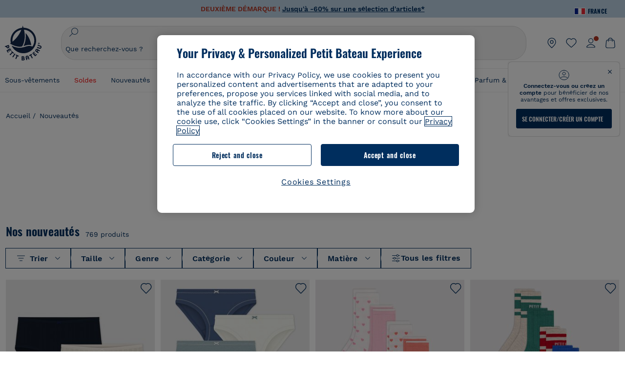

--- FILE ---
content_type: text/html;charset=UTF-8
request_url: https://www.petit-bateau.fr/nouveautes/
body_size: 113151
content:
 <!doctype html> <!--[if lt IE 7]> <html class="ie6 oldie" lang="fr"> <![endif]--> <!--[if IE 7]>    <html class="ie7 oldie" lang="fr"> <![endif]--> <!--[if IE 8]>    <html class="ie8 oldie" lang="fr"> <![endif]--> <!--[if gt IE 8]><!--> <html class="" lang="fr"> <!--<![endif]--> <head><script>
    window.kameleoonDisplayPageTimeOut = true;
</script> <meta charset="utf-8"> <meta name="viewport" content="width=device-width, initial-scale=1"> <meta http-equiv="Content-Type" content="text/html; charset=UTF-8"> <title>Nouveaut&eacute;s v&ecirc;tements pour toute la famille | Petit Bateau</title> <link rel="stylesheet" href="https://www.petit-bateau.fr/fstrz/20dc50e4093737892280c72e10a2c07701651ffe3d04a4da95667eac4fb635c4.css?src=https%3A%2F%2Fwww.petit-bateau.fr%2Fon%2Fdemandware.static%2FSites-PB_FR-Site%2F-%2Ffr_FR%2Fv1768712861097%2Flib%2Fjquery%2Fui%2Fjquery-ui.min.css&amp;src=https%3A%2F%2Fwww.petit-bateau.fr%2Fon%2Fdemandware.static%2FSites-PB_FR-Site%2F-%2Ffr_FR%2Fv1768712861097%2Flib%2Fselect2%2Fselect2.min.css&amp;src=https%3A%2F%2Fwww.petit-bateau.fr%2Fon%2Fdemandware.static%2FSites-PB_FR-Site%2F-%2Ffr_FR%2Fv1768712861097%2Flib%2Fjquery%2Fui%2Fnouislider.min.css&amp;src=https%3A%2F%2Fwww.petit-bateau.fr%2Fon%2Fdemandware.static%2FSites-PB_FR-Site%2F-%2Ffr_FR%2Fv1768712861097%2Fcss%2Fnewsearchfiltre.css" /><style type="text/css">ISAPPLEPAY{display:inline}.dw-apple-pay-button,.dw-apple-pay-button:hover,.dw-apple-pay-button:active{background-color:black;background-image:-webkit-named-image(apple-pay-logo-white);background-position:50% 50%;background-repeat:no-repeat;background-size:75% 60%;border-radius:5px;border:1px solid black;box-sizing:border-box;margin:5px auto;min-height:30px;min-width:100px;padding:0}
.dw-apple-pay-button:after{content:'Apple Pay';visibility:hidden}.dw-apple-pay-button.dw-apple-pay-logo-white{background-color:white;border-color:white;background-image:-webkit-named-image(apple-pay-logo-black);color:black}.dw-apple-pay-button.dw-apple-pay-logo-white.dw-apple-pay-border{border-color:black}</style><style type="text/css">#navigationPageMarque {
  z-index: 99 !important;
}
.footer-newsletter{
display:none;
}
</style><script>fstrz=!0;;"use strict";window.FRZ_PAGE_TYPE="plp";
</script><script type="text/javascript">
if (window.jQuery) {
jQuery(document).ready(function(){
if(screen.width < 768){
jQuery('#footer').append('<a href="https://www.petit-bateau.fr/" class="full-site-link">View Full Site</a>');
jQuery('.full-site-link')
.attr('href', '/on/demandware.store/Sites-PB_FR-Site/fr_FR/Home-FullSite')
.on("click", function(e) {
e.preventDefault();
jQuery.ajax({
url: '/on/demandware.store/Sites-PB_FR-Site/fr_FR/Home-FullSite',
success: function(){
window.location.reload();
}
});
}
);
}
});
}
</script> <!--[if lte IE 8]> <script src="//cdnjs.cloudflare.com/ajax/libs/respond.js/1.4.2/respond.js" type="text/javascript"></script> <script src="https://cdn.rawgit.com/chuckcarpenter/REM-unit-polyfill/master/js/rem.min.js" type="text/javascript"></script> <![endif]--> <meta name="google-site-verification" content="EaPOa17toaukDb6NcEDluCyWDt8CsOqTfg7Im1MX188" /> <script>
        // Duration in milliseconds to wait while the Kameleoon application file is loaded
        var kameleoonLoadingTimeout = 1000;
        window.kameleoonQueue = window.kameleoonQueue || [];
        window.kameleoonStartLoadTime = new Date().getTime();
        if (! document.getElementById("kameleoonLoadingStyleSheet") && ! window.kameleoonDisplayPageTimeOut)
        {
            var kameleoonS = document.getElementsByTagName("script")[0];
            var kameleoonCc = "* { visibility: hidden !important; background-image: none !important; }";
            var kameleoonStn = document.createElement("style");
            kameleoonStn.type = "text/css";
            kameleoonStn.id = "kameleoonLoadingStyleSheet";
            if (kameleoonStn.styleSheet)
            {
                kameleoonStn.styleSheet.cssText = kameleoonCc;
            }
            else
            {
                kameleoonStn.appendChild(document.createTextNode(kameleoonCc));
            }
            kameleoonS.parentNode.insertBefore(kameleoonStn, kameleoonS);
            window.kameleoonDisplayPage = function(fromEngine)
            {
                if (!fromEngine)
                {
                    window.kameleoonTimeout = true;
                }
                if (kameleoonStn.parentNode)
                {
                    kameleoonStn.parentNode.removeChild(kameleoonStn);
                }
            };
            window.kameleoonDisplayPageTimeOut = window.setTimeout(window.kameleoonDisplayPage, kameleoonLoadingTimeout);
        }
</script> <script async src="https://128qo1mkl2.kameleoon.eu/kameleoon.js"></script> <script>
        function OptanonWrapper() {
            
            if (app.components.global.optanon && !app.components.global.optanon.isInitialized()) {
                app.components.global.optanon.init();
            }
            
            const tagsH2 = document.querySelectorAll('#onetrust-consent-sdk h2');
            tagsH2.forEach(tag => otreplace(tag, "ot-h2"));
            const tagsH3 = document.querySelectorAll('#onetrust-consent-sdk h3');
            tagsH3.forEach(tag => otreplace(tag, "ot-h3"));
            const tagsH4 = document.querySelectorAll('#onetrust-consent-sdk h4');
            tagsH4.forEach(tag => otreplace(tag, "ot-h4"));
            
            OneTrust.OnConsentChanged(function() {
                window.dispatchEvent(new Event('onetrust.consent.changed'));
            });
            
            // Dispatch event immediately if user already has active consent
            if (OneTrust.IsAlertBoxClosed()) {
                window.dispatchEvent(new Event('onetrust.consent.changed'));
            }
        }
        function otreplace(tag, otclass) {
            const parent = tag.parentNode;
            const newElement = document.createElement("div");
            if (tag.id != undefined) {
                newElement.setAttribute("id", "" + tag.id + "");
                newElement.classList = tag.classList;
                newElement.classList.add(otclass);
                newElement.innerHTML = tag.innerHTML;
                parent.insertBefore(newElement, tag);
                parent.removeChild(tag);
            }
        }
</script> <script>
dataLayer = [{"country":"FRA","language":"FR","currency":"EUR","content-type":"product listing pages","content-breadcrumb":"nouveautés","user-login-status":"Unlogged","customer-loyalty":"false","event":"dl_head","user-id":"N/A","customer-type":"prospect","sales-login-status":"Unlogged","content-universe":"nouveautés"},"config","123772874",{"anonymize_ip":true}] || [];
</script> <!-- Google Tag Manager --> <script>
document.addEventListener("DOMContentLoaded", function(){
(function(w,d,s,l,i){w[l]=w[l]||[];w[l].push({'gtm.start': new Date().getTime(),event:'gtm.js'});var f=d.getElementsByTagName(s)[0],j=d.createElement(s),dl=l!='dataLayer'?'&l='+l:'';j.async=true;j.src='//www.googletagmanager.com/gtm.js?id='+i+dl;f.parentNode.insertBefore(j,f);})(window,document,'script','dataLayer','GTM-MSK93B2');
});
</script> <!-- End Google Tag Manager --> <!--[if lt IE 9]> <script src="/on/demandware.static/Sites-PB_FR-Site/-/fr_FR/v1768712861097/js/lib/html5.js"></script> <![endif]--> <!-- Google Tag Manager --> <script>(function(w,d,s,l,i){w[l]=w[l]||[];w[l].push({'gtm.start':new Date().getTime(),event:'gtm.js'});var f=d.getElementsByTagName(s)[0],j=d.createElement(s),dl=l!='dataLayer'?'&l='+l:'';j.async=true;j.src='https://sgtm.petit-bateau.fr/vlkznv88xu0mw9p.js?id='+i+dl;f.parentNode.insertBefore(j,f);})(window,document,'script','dataLayerV2','GTM-MGP78SL');</script> <!-- End Google Tag Manager --> <script defer src="https://cdn.cookielaw.org/scripttemplates/otSDKStub.js" charset="UTF-8" data-domain-script="2e488dfc-7e50-4b75-9aae-1e659ef84106" data-ignore-ga="true"></script> <script defer src="//apps.bazaarvoice.com/deployments/petit-bateau-fr/main_site/production/fr_FR/bv.js"></script> <link rel="alternate" hreflang="de-de" href="https://www.petit-bateau.de/neue-kollektion/" /> <link rel="alternate" hreflang="it-it" href="https://www.petit-bateau.it/novita/" /> <link rel="alternate" hreflang="en-gb" href="https://www.petit-bateau.co.uk/new-collection/" /> <link rel="alternate" hreflang="x-default" href="https://www.petit-bateau.fr/nouveautes/" /> <link rel="alternate" hreflang="fr-fr" href="https://www.petit-bateau.fr/nouveautes/" /> <link rel="alternate" hreflang="fr-be" href="https://www.petit-bateau.be/fr/nouveautes/" /> <link rel="alternate" hreflang="nl-be" href="https://www.petit-bateau.be/nl/nieuw/" /> <link rel="alternate" hreflang="es-es" href="https://www.petit-bateau.es/novedades/" /> <link rel="next" href="https://www.petit-bateau.fr/nouveautes/?sz=36&amp;start=36"/> <link rel="canonical" href="https://www.petit-bateau.fr/nouveautes/"/> <link rel="apple-touch-icon" sizes="180x180" href="/on/demandware.static/Sites-PB_FR-Site/-/default/dwb0a41512/images/favicon/apple-touch-icon.png"> <link rel="icon" type="image/png" sizes="32x32" href="/on/demandware.static/Sites-PB_FR-Site/-/default/dwc073f212/images/favicon/favicon-32x32.png"> <link rel="icon" type="image/png" sizes="16x16" href="/on/demandware.static/Sites-PB_FR-Site/-/default/dwf070f381/images/favicon/favicon-16x16.png"> <link rel="manifest" href="/on/demandware.static/Sites-PB_FR-Site/-/default/dw31a7e8aa/images/favicon/site.webmanifest"> <link rel="mask-icon" href="/on/demandware.static/Sites-PB_FR-Site/-/default/dw4c73b675/images/favicon/safari-pinned-tab.svg" color="#6b6b6b"> <meta name="msapplication-config" content="/on/demandware.store/Sites-PB_FR-Site/fr_FR/Manifest-Browserconfig"> <meta name="theme-color" content="#ffffff"> <meta name="description" content="D&eacute;couvrez la nouvelle collection de v&ecirc;tements pour b&eacute;b&eacute;, enfant, femme"> <!--[if lt IE 9]> <script src="/on/demandware.static/Sites-PB_FR-Site/-/fr_FR/v1768712861097/js/lib/html5.js"></script> <![endif]--> <meta property="og:type" content="product.group" /> <meta name="twitter:card" content="summary_large_image" /> <meta property="og:url" content="https://www.petit-bateau.fr/nouveautes/" /> <meta property="og:title" content="Nouveautés vêtements pour toute la famille | Petit Bateau" /> <meta property="og:image" content="/on/demandware.static/Sites-PB_FR-Site/-/default/dwfe496cd8/images/logo-petit-bateau.svg" /> <meta property="og:image:type" content="image/svg+xml" /> <meta property="og:image:width" content="500" /> <meta property="og:image:height" content="500" /> <meta property="og:image:alt" content="Petit Bateau" /> <meta property="og:description" content="D&eacute;couvrez la nouvelle collection de v&ecirc;tements pour b&eacute;b&eacute;, enfant, femme" /> <input id="infos-paypal-input" data-excludedcountries="[&quot;AT&quot;]" data-currency="EUR" data-paypalbannerkey="AdH4E4hQS6TdZ7F8Jtjdj9vbZ5gU4Lo4noK9yVMTcxRcJh8fMda1sPCVB06FH8WD0ytEU7sLvjTZBjZm" data-excludedcountry="false" data-current="FR" data-pagecontext="search" data-paypalenabled="true" type="hidden"/> <div class="frznocache"> <div style="visibility:hidden;" data-gtm="{&quot;event&quot;:&quot;page_view&quot;,&quot;user_data&quot;:{&quot;type&quot;:&quot;prospect&quot;,&quot;filled_wishlist&quot;:&quot;0&quot;},&quot;page_data&quot;:{&quot;site_country&quot;:&quot;FR&quot;,&quot;site_language&quot;:&quot;fr&quot;,&quot;site_format&quot;:&quot;desktop&quot;,&quot;environment&quot;:&quot;prod&quot;,&quot;site_version&quot;:&quot;25.12.2&quot;,&quot;breadcrumb&quot;:&quot;eshop::Nouveaut&eacute;s&quot;,&quot;template&quot;:&quot;product listing pages&quot;,&quot;title&quot;:&quot;Nouveaut&eacute;s v&ecirc;tements pour toute la famille | Petit Bateau&quot;,&quot;breadcrumb_id_category1&quot;:&quot;eshop&quot;,&quot;breadcrumb_id_category2&quot;:&quot;Nouveaut&eacute;s&quot;,&quot;is_logged&quot;:&quot;0&quot;,&quot;active_filters&quot;:&quot;no filter&quot;,&quot;store_plus&quot;:&quot;0&quot;}}" data-gtm-type="page" data-gtm-event="view"></div> </div> <meta http-equiv="X-UA-Compatible" content="IE=edge"> <meta name="keywords" content=" Nouveaut&eacute;s, Nouvelle collection"/> <script type="text/javascript">//<!--
/* <![CDATA[ (head-active_data.js) */
var dw = (window.dw || {});
dw.ac = {
    _analytics: null,
    _events: [],
    _category: "",
    _searchData: "",
    _anact: "",
    _anact_nohit_tag: "",
    _analytics_enabled: "true",
    _timeZone: "Europe/Paris",
    _capture: function(configs) {
        if (Object.prototype.toString.call(configs) === "[object Array]") {
            configs.forEach(captureObject);
            return;
        }
        dw.ac._events.push(configs);
    },
	capture: function() { 
		dw.ac._capture(arguments);
		// send to CQ as well:
		if (window.CQuotient) {
			window.CQuotient.trackEventsFromAC(arguments);
		}
	},
    EV_PRD_SEARCHHIT: "searchhit",
    EV_PRD_DETAIL: "detail",
    EV_PRD_RECOMMENDATION: "recommendation",
    EV_PRD_SETPRODUCT: "setproduct",
    applyContext: function(context) {
        if (typeof context === "object" && context.hasOwnProperty("category")) {
        	dw.ac._category = context.category;
        }
        if (typeof context === "object" && context.hasOwnProperty("searchData")) {
        	dw.ac._searchData = context.searchData;
        }
    },
    setDWAnalytics: function(analytics) {
        dw.ac._analytics = analytics;
    },
    eventsIsEmpty: function() {
        return 0 == dw.ac._events.length;
    }
};
/* ]]> */
// -->
</script> <script type="text/javascript">//<!--
/* <![CDATA[ (head-cquotient.js) */
var CQuotient = window.CQuotient = {};
CQuotient.clientId = 'bckl-PB_FR';
CQuotient.realm = 'BCKL';
CQuotient.siteId = 'PB_FR';
CQuotient.instanceType = 'prd';
CQuotient.locale = 'fr_FR';
CQuotient.fbPixelId = '__UNKNOWN__';
CQuotient.activities = [];
CQuotient.cqcid='';
CQuotient.cquid='';
CQuotient.cqeid='';
CQuotient.cqlid='';
CQuotient.apiHost='api.cquotient.com';
/* Turn this on to test against Staging Einstein */
/* CQuotient.useTest= true; */
CQuotient.useTest = ('true' === 'false');
CQuotient.initFromCookies = function () {
	var ca = document.cookie.split(';');
	for(var i=0;i < ca.length;i++) {
	  var c = ca[i];
	  while (c.charAt(0)==' ') c = c.substring(1,c.length);
	  if (c.indexOf('cqcid=') == 0) {
		CQuotient.cqcid=c.substring('cqcid='.length,c.length);
	  } else if (c.indexOf('cquid=') == 0) {
		  var value = c.substring('cquid='.length,c.length);
		  if (value) {
		  	var split_value = value.split("|", 3);
		  	if (split_value.length > 0) {
			  CQuotient.cquid=split_value[0];
		  	}
		  	if (split_value.length > 1) {
			  CQuotient.cqeid=split_value[1];
		  	}
		  	if (split_value.length > 2) {
			  CQuotient.cqlid=split_value[2];
		  	}
		  }
	  }
	}
}
CQuotient.getCQCookieId = function () {
	if(window.CQuotient.cqcid == '')
		window.CQuotient.initFromCookies();
	return window.CQuotient.cqcid;
};
CQuotient.getCQUserId = function () {
	if(window.CQuotient.cquid == '')
		window.CQuotient.initFromCookies();
	return window.CQuotient.cquid;
};
CQuotient.getCQHashedEmail = function () {
	if(window.CQuotient.cqeid == '')
		window.CQuotient.initFromCookies();
	return window.CQuotient.cqeid;
};
CQuotient.getCQHashedLogin = function () {
	if(window.CQuotient.cqlid == '')
		window.CQuotient.initFromCookies();
	return window.CQuotient.cqlid;
};
CQuotient.trackEventsFromAC = function (/* Object or Array */ events) {
try {
	if (Object.prototype.toString.call(events) === "[object Array]") {
		events.forEach(_trackASingleCQEvent);
	} else {
		CQuotient._trackASingleCQEvent(events);
	}
} catch(err) {}
};
CQuotient._trackASingleCQEvent = function ( /* Object */ event) {
	if (event && event.id) {
		if (event.type === dw.ac.EV_PRD_DETAIL) {
			CQuotient.trackViewProduct( {id:'', alt_id: event.id, type: 'raw_sku'} );
		} // not handling the other dw.ac.* events currently
	}
};
CQuotient.trackViewProduct = function(/* Object */ cqParamData){
	var cq_params = {};
	cq_params.cookieId = CQuotient.getCQCookieId();
	cq_params.userId = CQuotient.getCQUserId();
	cq_params.emailId = CQuotient.getCQHashedEmail();
	cq_params.loginId = CQuotient.getCQHashedLogin();
	cq_params.product = cqParamData.product;
	cq_params.realm = cqParamData.realm;
	cq_params.siteId = cqParamData.siteId;
	cq_params.instanceType = cqParamData.instanceType;
	cq_params.locale = CQuotient.locale;
	
	if(CQuotient.sendActivity) {
		CQuotient.sendActivity(CQuotient.clientId, 'viewProduct', cq_params);
	} else {
		CQuotient.activities.push({activityType: 'viewProduct', parameters: cq_params});
	}
};
/* ]]> */
// -->
</script> <!-- Demandware Apple Pay --> <script type="speculationrules">{"prerender":[{"where":{"and":[{"not":{"href_matches":["/panier*","/livraison*","/paiement*","/verifier-paiement*","/vivawallet*","/confirmation*","/confirmation-commande*","/authentification/*","/identification/*","/creation-de-compte/*","/mon-espace-personnel/*","/mon-compte-fidelite/*","/on/demandware.store/*","/reinitialisation-password/*","/reinitialisation-password-validation/*","/inscription-retour-en-stock/*","/mon-programme-de-fidelite/*","/ajouter-a-ma-wishlist/*","/inscription-newsletter/*","/inscription-retour-en-stock*","customer.css*","/api/header*","/api/footer*","/authentification*","/identification*","/creation-de-compte*","/mon-espace-personnel*","/mon-compte-fidelite*","/on/demandware.store*","/reinitialisation-password*","/reinitialisation-password-validation*","/inscription-retour-en-stock*","/mon-programme-de-fidelite*","/ajouter-a-ma-wishlist*","/inscription-newsletter*","/connexion*","/connexion/*"]}},{"selector_matches":"a"},{"not":{"selector_matches":".frz-noprerender"}}]},"eagerness":"moderate"}]}</script><script>
    if (navigator.userAgent.indexOf("Lighthouse") !== -1) {window.fasterizeNs = {blockDeferJsStart: true}};
    if (navigator.userAgent.indexOf("Linux; Android 11; moto g power") !== -1) {window.fasterizeNs = {blockDeferJsStart:true}};
</script> <style>
@media screen and (max-width: 400px){
    html {
        --header-height: 184.8px;
        --header-mobile-height: -126.8px;
        --default-desktop-filter-top: 0;
    }
}
@media screen (min-width: 400px) and (max-width: 1024px){
    html {
        --header-height: 172px;
        --header-mobile-height: -114px;
        --default-desktop-filter-top: 0;
    }
}
@media screen and (min-width: 1024px){
    html {
        --header-height: 204px;
        --default-desktop-filter-top: 0;
    }
}
/* FIX CLS header */
#navigation-container-popin.visually-hidden {
    display: block;
    position: relative !important;
    height: unset;
    width: auto;
    opacity: 0;
}
/*.primary-logo img.logo-simple {
    aspect-ratio: 153/163;
    width: 100%;
}*/
.header-banner[data-fstrz-fragment-id] {
    background-color: rgb(189, 212, 229);
    min-height: 36px;
}
@media screen and (max-width: 400px) {
    .header-banner[data-fstrz-fragment-id] {
        min-height: 36px;
    }
}
#header-area {
    height: unset !important;
}
@media screen and (min-width: 1241px)  {
    #main {
        padding-top: 182px;
    }
}
@media screen and (min-width: 1025px) and (max-width: 1240px) {
    #main {
        padding-top: 214px;
    }
}
@media screen and (max-width: 1024px) {
    #main {
        padding-top: 184px !important;
    }
    .header-container #navigation-container-popin {
        display: none;
    }
}
/* FIX CLS header */
ul#search-result-items[data-fstrz-fragment-id]:empty {
    min-height: 50vh;
}
/*.pt_product-search-result #primary-title .plp-carousel-wrapper .swiper-slide {
    max-width: 39%;
}*/
.pt_product-search-result .plp-carousel-wrapper .swiper-slide img {
    width: 100%;
    /*aspect-ratio: 6/7;*/
    display: inline-block;
}
.product-tile:not(.looks-tile) .product-img img {
    aspect-ratio: 85/99;
    width: 100%;
    display: inline-block;
}
/* Fix CLS product */
@media screen and (min-width: 1024px){
    .pt_product-search-result .plp-carousel-wrapper .swiper-slide {
    width: calc(25% - 15px);
    margin-right: 20px;
    }
}
@media screen and (max-width:1024px){
    .pt_product-search-result .plp-carousel-wrapper .swiper-slide {
    width: calc(40% - 6px);
    margin-right: 10px;
    }
}
/* FIX CLS filters */
@media screen and (max-width: 1024px) {
    .search-result-options {
        margin: 0 0 -80px 0;
       // padding-top: 2rem;
    }
    .search-result-options + .js-recommendation-container {
        padding: 80px 0 0 0;
    }
}
@media screen and (min-width: 1024px) {
    .secondary-wrapper-container.new-search-filter {
        margin: 0 0 calc(2.4rem - 40px) 0 !important;
    }
    .search-result-content {
        padding-top: 40px!important;
    }
}
/* FIX CLS header sticky */
#header-area {    height: 0 !important;}
@media only screen and (min-width: 1024px) {
#wrapper #main[role=main] {padding-top: 205px;}
}
@media only screen and (max-width: 1023px) {
#wrapper #main[role=main] {padding-top: 172px; }
}
@media only screen and (max-width: 400px) {
#wrapper #main[role=main] { padding-top: 198px; }
}
/* Fix CLS Font-icon*/
.icon_arrow_bottom:before {
    min-width: 11px;
}
/* Fix CLS loadmore product */
li.view-more-list.infinite-scroll-loading {
    margin: 0 0 75vh 0;
}
/* Fix CLS BV */
.inline_rating_container:empty {
    min-height: 14px;
}
/* skeleton */
.skeleton-container {
    margin-top: -60vh;
}
body .skeleton {
  background-color: #eee !important;
  background-image: linear-gradient(90deg, #eee, #f5f5f5, #eee) !important;
  background-size: 200px 100%;
  background-repeat: no-repeat;
  border-radius: 4px;
  display: inline-block;
  animation: skeleton-animation 1.5s ease-in-out infinite;
  color: rgba(0,0,0,0);
  display: block;
  visibility: visible;
}
.skeleton img, .skeleton div {
  opacity: 0 !important;
}
@keyframes skeleton-animation {
  0% {
    background-position: -200px 0;
  }
  100% {
    background-position: calc(200px + 100%) 0;
  }
}
ul#search-result-items[data-fstrz-fragment-id]:empty + .skeleton-container {
    margin-top: -50vh;
    display: grid !important;
}
.skeleton-container {
    display: none !important;
}
.pt_product-search-result #main.layout-width {
    max-width: 100% !important;
}
</style></head> <body class="" data-frz-flags='{"lazyload":false,"unlazyload":true,"deferjs":false,"cssontop":true,"minifyhtml":true,"concatcss":true,"minifycss":true,"concatjs":true,"minifyjs":true,"early-hints":true,"unsharding":true,"responsive":false,"edge_speed":true,"edge_seo":false,"service_worker":false,"edge_rewriter":true,"speculation_rules":true,"lazyloadjs":false,"smart_inp":false}' data-frz-version="2" data-frz-target-key="category_pages" data-frz-target-label="Category Pages"> <a class="escape-link" href="#main"> Acc&eacute;der au contenu principal </a> <!-- Website RichSnippet--> <script type="application/ld+json">
{"@context":"https://schema.org/","@type":"Organization","name":"Petit Bateau","url":"production-eu01-petitbateau.demandware.net","logo":"production-eu01-petitbateau.demandware.net/on/demandware.static/Sites-PB_FR-Site/-/default/dwfe496cd8/images/logo-petit-bateau.svg","contactPoint":{"@type":"ContactPoint","telephone":"09 70 17 63 00","contactType":"customer service","areaServed":"FR","availableLanguage":"fr"},"sameAs":["<https://www.facebook.com/PetitBateau>","<https://www.instagram.com/petitbateau/>","<https://www.youtube.com/PetitBateau>","<https://www.pinterest.fr/petitbateau/>"]}
</script> <!-- Breadscrumbs RichSnippet--> <script type="application/ld+json">
{"@context":"http://schema.org","@type":"BreadcrumbList","itemListElement":[{"@type":"ListItem","position":0,"item":{"@id":"https://www.petit-bateau.fr/","name":"Accueil"}},{"@type":"ListItem","position":1,"item":{"@id":"https://www.petit-bateau.fr/nouveautes/","name":"Nouveautés"}}]}
</script> <div id="wrapper" class="pt_product-search-result pt_product-listing-page"> <header id="header-area" class="pb-header" role="banner"> <div class="main-header"> <div class="country"> <span class="title"> <img class="flag" src="https://www.petit-bateau.fr/on/demandware.static/-/Sites/default/dw5934b20d/flags/fr.png" alt="France" id="current-locale" data-code="FR" /> <span>France</span> <span class="arrow"></span> </span> <div class="countries-list"> <div class="selector"> <div class="country"> <a href="https://www.petit-bateau.fr" data-code="FR"> <img class="flag" alt="France" width="20" height="14" src="https://www.petit-bateau.fr/on/demandware.static/-/Sites/default/dw5934b20d/flags/fr.png"> <span>France</span> </a> </div> <div class="country"> <a href="https://www.petit-bateau.it" data-code="IT"> <img class="flag" alt="Italia" width="20" height="14" src="https://www.petit-bateau.fr/on/demandware.static/-/Sites/default/dw426958f5/flags/it.png"> <span>Italia</span> </a> </div> <div class="country"> <a href="https://www.petit-bateau.co.uk" data-code="GB"> <img class="flag" alt="United Kingdom" width="20" height="14" src="https://www.petit-bateau.fr/on/demandware.static/-/Sites/default/dwfc5f572d/flags/uk2x.png"> <span>United Kingdom</span> </a> </div> <div class="country"> <a href="https://www.petit-bateau.de" data-code="DE"> <img class="flag" alt="Deutschland" width="20" height="14" src="https://www.petit-bateau.fr/on/demandware.static/-/Sites/default/dwe9354b17/flags/allemagne.png"> <span>Deutschland</span> </a> </div> <div class="country"> <a href="https://www.petit-bateau.es" data-code="ES"> <img class="flag" alt="Espa&ntilde;a" width="20" height="14" src="https://www.petit-bateau.fr/on/demandware.static/-/Sites/default/dw1ba03221/flags/Espagne.png"> <span>Espa&ntilde;a</span> </a> </div> <div class="country"> <a href="https://www.petit-bateau.be" data-code="BE"> <img class="flag" alt="Belgique" width="20" height="14" src="https://www.petit-bateau.fr/on/demandware.static/-/Sites/default/dwa7bf743b/flags/Belgique.png"> <span>Belgique</span> </a> </div> <div class="country"> <a href="https://www.petit-bateau.be/nl" data-code="NL"> <img class="flag" alt="Belgi&euml;" width="20" height="14" src="https://www.petit-bateau.fr/on/demandware.static/-/Sites/default/dwf2936312/flags/BENL.png"> <span>Belgi&euml;</span> </a> </div> <div class="country"> <a href="http://www.petit-bateau.tn/" data-code="TN"> <img class="flag" alt="Tunisie" width="20" height="14" src="https://www.petit-bateau.fr/on/demandware.static/-/Sites/default/dw33ea7f90/flags/tunisie.png"> <span>Tunisie</span> </a> </div> <div class="country"> <a href="https://www.petit-bateau.gr/" data-code="GR"> <img class="flag" alt="&Epsilon;&lambda;&lambda;ά&delta;&alpha;" width="20" height="14" src="https://www.petit-bateau.fr/on/demandware.static/-/Sites/default/dw52d60fdb/flags/grece2x.png"> <span>&Epsilon;&lambda;&lambda;ά&delta;&alpha;</span> </a> </div> <div class="country"> <a href="http://www.petit-bateau.co.jp/" data-code="JP"> <img class="flag" alt="日本" width="20" height="14" src="https://www.petit-bateau.fr/on/demandware.static/-/Sites/default/dw77320dfd/flags/japon2x.png"> <span>日本</span> </a> </div> <div class="country"> <a data-href="aHR0cHM6Ly9wZXRpdGJhdGVhdS53b3JsZC50bWFsbC5jb20v" tabindex="0" role="link" class="escaped-url" data-code="CN"> <img class="flag" alt="中国" width="20" height="14" src="https://www.petit-bateau.fr/on/demandware.static/-/Sites/default/dw00de71e9/flags/chine_2x.png"> <span>中国</span> </a> </div> <div class="country"> <a href="https://www.petit-bateau.pl/" data-code="PL"> <img class="flag" alt="Polska" width="20" height="14" src="https://www.petit-bateau.fr/on/demandware.static/-/Sites/default/dw9de6474e/flags/pologne-2x.png"> <span>Polska</span> </a> </div> <div class="country"> <a href="https://petit-bateau.cz/" data-code="CZ"> <img class="flag" alt="Česk&aacute; republika" width="20" height="14" src="https://www.petit-bateau.fr/on/demandware.static/-/Sites/default/dw985b6187/flags/Republique-tcheque-2x.png"> <span>Česk&aacute; republika</span> </a> </div> <div class="country"> <a href="https://www.petit-bateau.sg/" data-code="SG"> <img class="flag" alt="Singapore" width="20" height="14" src="https://www.petit-bateau.fr/on/demandware.static/-/Sites/default/dwcb258831/flags/singapore-2x.png"> <span>Singapore</span> </a> </div> <div class="country"> <a href="https://www.petit-bateau.hk/" data-code="HK"> <img class="flag" alt="香港" width="20" height="14" src="https://www.petit-bateau.fr/on/demandware.static/-/Sites/default/dw238dd20d/flags/Hongkong-2x.png"> <span>香港</span> </a> </div> <div class="country"> <a href="http://petit-bateau.ua/" data-code="UA"> <img class="flag" alt="Україна" width="20" height="14" src="https://www.petit-bateau.fr/on/demandware.static/-/Sites/default/dwa6066a09/flags/ukraine-2x.png"> <span>Україна</span> </a> </div> <div class="country"> <a href="https://www.petitbateau.jo" data-code="JO"> <img class="flag" alt="Jordan" width="20" height="14" src="https://www.petit-bateau.fr/on/demandware.static/-/Sites/default/dwc6dbdfbc/flags/jordan.png"> <span>Jordan</span> </a> </div> <div class="country"> <a href="https://petit-bateau.com.au/" data-code="AU"> <img class="flag" alt="Australia" width="20" height="14" src="https://www.petit-bateau.fr/on/demandware.static/-/Sites/default/dw01800299/flags/Australie.png"> <span>Australia</span> </a> </div> <div class="country"> <a href="https://www.petit-bateau.ae/" data-code="UAE"> <img class="flag" alt="United Arab Emirates" width="20" height="14" src="https://www.petit-bateau.fr/on/demandware.static/-/Sites/default/dw5dc485a8/flags/UAE.png"> <span>United Arab Emirates</span> </a> </div> </div> <div class="hide redirection-popin"> </div> </div> </div> <div class="header-banner"> <div class="html-slot-container"> <div class="header-toaster" data-header="toaster" style="background-color: #BDD4E5"> <ul> <li> <p style="color: #002E5E"><b><span style="color:#002e5e">Frais de ports offerts jusqu'à dimanche</span> *Hors livraison express Chronopost</b></p> </li> <li> <p style="color: #B43423"><b>DEUXI&Egrave;ME D&Eacute;MARQUE ! <a href="/soldes/" style="color: #002E5E">Jusqu'&agrave; -60% sur une s&eacute;lection d'articles* </a></b></p> </li> <li> <p style="color: #002e5e"><b>Vous &ecirc;tes sur le site Officiel de Petit Bateau. Soyez vigilant(e), de nombreux sites frauduleux et publicit&eacute;s circulent.</b></p> </li> </ul> </div> </div> </div> <nav class="pb-header__nav header-container"> <div class="header-content layout-width"> <div class="left-side"> <button class="menu-toggle" data-gtm="{&quot;event&quot;:&quot;accordion_open&quot;,&quot;event_data&quot;:{&quot;area&quot;:&quot;header&quot;}}" data-gtm-type="event" data-gtm-event="click"> <svg class="menu-toggle-icon" viewBox="0 0 21 20" fill="none" xmlns="http://www.w3.org/2000/svg"> <path class="menu-toggle-icon-path" fill-rule="evenodd" clip-rule="evenodd" d="M2.5 5C2.5 4.72386 2.72386 4.5 3 4.5H18C18.2761 4.5 18.5 4.72386 18.5 5C18.5 5.27614 18.2761 5.5 18 5.5H3C2.72386 5.5 2.5 5.27614 2.5 5ZM2.5 10C2.5 9.72386 2.72386 9.5 3 9.5H18C18.2761 9.5 18.5 9.72386 18.5 10C18.5 10.2761 18.2761 10.5 18 10.5H3C2.72386 10.5 2.5 10.2761 2.5 10ZM2.5 15C2.5 14.7239 2.72386 14.5 3 14.5H18C18.2761 14.5 18.5 14.7239 18.5 15C18.5 15.2761 18.2761 15.5 18 15.5H3C2.72386 15.5 2.5 15.2761 2.5 15Z" fill="white"/> </svg> <span class="desktop-only"> menu </span> </button> <button class="search-sticky-btn icon_search fake-search desktop-only"></button> <div class="primary-logo"> <a class="logo-container" href="https://www.petit-bateau.fr/" title="Petit Bateau" data-gtm="{&quot;event&quot;:&quot;header_click&quot;,&quot;event_data&quot;:{&quot;area&quot;:&quot;header&quot;,&quot;text&quot;:&quot;logo&quot;}}" data-gtm-type="event" data-gtm-event="click"> <img class="logo-simple" src="https://www.petit-bateau.fr/on/demandware.static/Sites-PB_FR-Site/-/default/dwfe496cd8/images/logo-petit-bateau.svg" alt="Petit-Bateau: Accueil" /> </a> </div> </div> <div class="search-bar"> <div class="header-search js-header-search"> <div class="suggests-search"> <div class="icon_search mobile-only"></div> <div class="mobile-only">Rechercher</div> <form role="search" action="https://www.petit-bateau.fr/recherche/" method="get" name="simpleSearch" data-gtm="{&quot;event&quot;:&quot;search&quot;,&quot;event_data&quot;:{&quot;search_type&quot;:&quot;search bar&quot;}}" data-gtm-type="event" data-gtm-event="c-submit"> <fieldset> <label class="visually-hidden" for="header-search-suggest">global.searchcatalog</label> <button class="search-loupe-button" type="submit"><i class="icon_search"></i></button> <input type="text" id="header-search-suggest" data-search="desktop" class="new-search-button js-input-search" name="q" value="" placeholder="Que recherchez-vous ?" /> <div class="search__placeholder " data-text="Essayez: |&quot;Robe&quot;|&quot;Jupe&quot;|&quot;Jeans&quot;"> <p class="search__placeholderword">Essayez: </p> <div class="search__placeholderkey"></div> </div> <input type="hidden" name="lang" value="fr_FR"/> <div class="icon_close"></div> </fieldset> </form> </div> <button class="icon_close"></button> <div id="search-suggestion-wrapper" class="search-suggestion-wrapper header-search full" data-test="null"> <div class="searchHistory "> </div> <div class="searchSuggestions "> <div class="content-asset"> <!-- dwMarker="content" dwContentID="b8c9f261395b6c8b64f010474b" --> <p><span class="tile">Recommandations</span></p> <ul class="header-popular-search"> <li><a href="/soldes/">Soldes</a></li> <li><a href="/collection/cires/">Cirés</a></li> <li><a href="/collection/pyjama-petit-bateau/ ">Pyjama</a></li> <li><a href="/collection/body-petit-bateau/">Body</a></li> <li><a href="/collection/toutes-les-robes/ ">Robe</a></li> <li><a href="/femme/">Collection femme</a></li> </ul> </div> <!-- End content-asset --> </div> </div> </div> </div> <div class="right-side"> <!-- utility user menu --> <ul class="menu-utility-user"> <!-- Header menu Store Locator Template --> <li class="store-locator"> <a href="https://stores.petit-bateau.com/fr/search" tabindex="0" role="link" data-gtm="{&quot;event&quot;:&quot;header_click&quot;,&quot;event_data&quot;:{&quot;area&quot;:&quot;header&quot;,&quot;text&quot;:&quot;store_locator&quot;}}" data-gtm-type="event" data-gtm-event="click"> <img src="https://www.petit-bateau.fr/on/demandware.static/Sites-PB_FR-Site/-/default/dw92c5ab6a/images/header-store-locator.svg" alt="store locator" /> </a> </li> <li class="mini-wishlist"> <a data-href="L21vbi1lc3BhY2UtcGVyc29ubmVsL21hLXdpc2hsaXN0Lw==" tabindex="0" role="link" class="escaped-url" data-gtm="{&quot;event&quot;:&quot;header_click&quot;,&quot;event_data&quot;:{&quot;area&quot;:&quot;header&quot;,&quot;text&quot;:&quot;wishlist&quot;}}" data-gtm-type="event" data-gtm-event="click"> <img src="https://www.petit-bateau.fr/on/demandware.static/Sites-PB_FR-Site/-/default/dwe2b6c18d/images/header-heart-v2.svg" alt="mini wishlist" /> </a> </li> <li class="user-info " data-authenticated="false" > <a data-href="aHR0cHM6Ly93d3cucGV0aXQtYmF0ZWF1LmZyL21vbi1lc3BhY2UtcGVyc29ubmVsLw==" tabindex="0" role="link" class="user-account escaped-url " title="Mon compte" data-gtm="{&quot;event&quot;:&quot;header_click&quot;,&quot;event_data&quot;:{&quot;area&quot;:&quot;header&quot;,&quot;text&quot;:&quot;account&quot;}}" data-gtm-type="event" data-gtm-event="click"> <span class="user-account-interaction "></span> <img class="incentive-message-enabled" src="https://www.petit-bateau.fr/on/demandware.static/Sites-PB_FR-Site/-/default/dwb410d03f/images/header-profil-v2.svg" alt="user info" /> </a> <div class="user-panel unauthenticated"> <div class="user-panel-header"> <span class="name">Mon compte</span> </div> <div class="content-asset"> <!-- dwMarker="content" dwContentID="8cfc476a7491896b2e04b996cc" --> <div class="incentive-non-logged-user"> <p><b>Connectez-vous ou créez un compte</b> pour bénéficier de nos avantages et offres exclusives.</p> </div> </div> <!-- End content-asset --> <div class="header-account-nav"> <nav class="account-nav " role="navigation"> <a data-href="aHR0cHM6Ly93d3cucGV0aXQtYmF0ZWF1LmZyL21vbi1lc3BhY2UtcGVyc29ubmVsLw==" tabindex="0" role="link" class="escaped-url account-nav-item " title="Je me connecte"> <span class="account-nav-text"> Je me connecte </span> </a> <a data-href="aHR0cHM6Ly93d3cucGV0aXQtYmF0ZWF1LmZyL2NyZWF0aW9uLWRlLWNvbXB0ZS8=" tabindex="0" role="link" class="escaped-url account-nav-item  user-link-registration" title="Cr&eacute;er un compte"> <span class="account-nav-text"> Cr&eacute;er un compte </span> </a> <a data-href="L2F2YW50YWdlcy1maWRlbGl0ZS8=" tabindex="0" role="link" class="escaped-url account-nav-item " title="Le programme de Fid&eacute;lit&eacute;"> <span class="account-nav-text"> Le programme de Fid&eacute;lit&eacute; </span> </a> </nav> </div> </div> </li> <li id="mini-cart"> <!-- Report any requested source code --> <!-- Report the active source code --> <div class="mini-cart-total"> <a data-href="aHR0cHM6Ly93d3cucGV0aXQtYmF0ZWF1LmZyL3Bhbmllci8=" tabindex="0" role="link" class="mini-cart-link mini-cart-empty escaped-url" title="Mon panier" data-gtm="{&quot;event&quot;:&quot;header_click&quot;,&quot;event_data&quot;:{&quot;area&quot;:&quot;header&quot;,&quot;text&quot;:&quot;cart&quot;}}" data-gtm-type="event" data-gtm-event="click"> <img src="https://www.petit-bateau.fr/on/demandware.static/Sites-PB_FR-Site/-/default/dwc4ae61c0/images/header-cart-v2.svg" alt="mini panier" /> </a> </div> <div class="mini-cart-container desktop-only"> <div class="mini-cart-entete"> <span class="mini-cart-title">Votre panier</span> <span class="mini-cart-quantity">(0 article)</span> </div> <div class="mini-cart-products-container di-list"> <div class="contain-empty-minicart"> <div class="empty-minicart-icon-bloc"> <i class="icon_empty-cart-v3" aria-hidden="true"></i> </div> <div class="empty-minicart">Votre panier est vide</div> <div class="empty-minicart-text-info">Remplissez-le avec nos nouveaut&eacute;s.</div> </div> </div> <div class="mini-cart-footer"> <a href="https://www.petit-bateau.fr/collection/nouveautes/" class="primary-blue-button primary-blue-button-2" title="Valider mon panier" rel="nofollow"> Continuer mes achats </a> </div> </div> <div class="add-to-cart-dialog-content"> <div class="cart-qty-over-limit addtocart-error"> <span class="cart-qty-over-limit">Ah Mince ! Vous ne pouvez pas ajouter ce produit à votre panier.</span> <p>Vous avez déjà atteint le nombre maximum.</p> </div> </div> </li> </ul> <div class="popinaccountinvitation__container hidden" data-active="true"> <div class="popinaccountinvitation"> <button class="popinaccountinvitation__close js-popin-invitation-close"> <i class="icon_close" aria-hidden="true"></i> <p class="visually-hidden">Fermer</p> </button> <img src="https://www.petit-bateau.fr/on/demandware.static/Sites-PB_FR-Site/-/default/dwf98ee9cb/images/profil_animation.svg" alt=""> <p class="popinaccountinvitation__desc"><b>Connectez-vous ou créez un compte</b> pour bénéficier de nos avantages et offres exclusives.</p> <a href="https://www.petit-bateau.fr/mon-espace-personnel/" class="popinaccountinvitation__link link link--asButton link--asButton--blue">Se connecter/cr&eacute;er un compte</a> </div> </div> </div> </div> <div id="navigation-container-popin" class="visually-hidden"> <nav id="navigation" class="layout-width main__nav" role="navigation"> <!-- SiteNavigationElement RichSnippet--> <script type="application/ld+json">
{"@context":"http://schema.org","@type":"ItemList","itemListElement":[{"@type":"SiteNavigationElement","position":1,"name":"Soldes : Jusqu'à -60%*","url":"https://www.petit-bateau.fr/soldes/"},{"@type":"SiteNavigationElement","position":2,"name":"Nos nouveautés","url":"https://www.petit-bateau.fr/nouveautes/"},{"@type":"SiteNavigationElement","position":3,"name":"Bébé","url":"https://www.petit-bateau.fr/bebe/"},{"@type":"SiteNavigationElement","position":4,"name":"Fille","url":"https://www.petit-bateau.fr/fille/"},{"@type":"SiteNavigationElement","position":5,"name":"Garçon","url":"https://www.petit-bateau.fr/garcon/"},{"@type":"SiteNavigationElement","position":6,"name":"Femme","url":"https://www.petit-bateau.fr/femme/"},{"@type":"SiteNavigationElement","position":7,"name":"Seconde Main","url":"https://www.petit-bateau.fr/seconde-main/"},{"@type":"SiteNavigationElement","position":8,"name":"Parfum & Soin","url":"https://www.petit-bateau.fr/parfum-et-soin/"},{"@type":"SiteNavigationElement","position":9,"name":"Les looks","url":"https://www.petit-bateau.fr/looks-petit-bateau/"},{"@type":"SiteNavigationElement","position":10,"name":"Cible","url":"https://www.petit-bateau.fr/soldes/cible/"},{"@type":"SiteNavigationElement","position":11,"name":"Découvrez aussi","url":"https://www.petit-bateau.fr/soldes/au-menu-des-soldes/"},{"@type":"SiteNavigationElement","position":12,"name":"Toutes les nouveautés","url":"https://www.petit-bateau.fr/nouveautes/toutes-les-nouveautes/"},{"@type":"SiteNavigationElement","position":13,"name":"Vêtements","url":"https://www.petit-bateau.fr/bebe/vetements/"},{"@type":"SiteNavigationElement","position":14,"name":"Sous-vêtements et nuit","url":"https://www.petit-bateau.fr/bebe/sous-vetements-et-nuit/"},{"@type":"SiteNavigationElement","position":15,"name":"Vêtements","url":"https://www.petit-bateau.fr/fille/vetements/"},{"@type":"SiteNavigationElement","position":16,"name":"Sous-vêtements et nuit","url":"https://www.petit-bateau.fr/fille/sous-vetements-et-nuit/"},{"@type":"SiteNavigationElement","position":17,"name":"Vêtements","url":"https://www.petit-bateau.fr/garcon/vetements/"},{"@type":"SiteNavigationElement","position":18,"name":"Sous-vêtements et nuit","url":"https://www.petit-bateau.fr/garcon/sous-vetements-et-nuit/"},{"@type":"SiteNavigationElement","position":19,"name":"Vêtements","url":"https://www.petit-bateau.fr/femme/vetements/"},{"@type":"SiteNavigationElement","position":20,"name":"Sous-vêtements et nuit","url":"https://www.petit-bateau.fr/femme/sous-vetements-et-nuit/"},{"@type":"SiteNavigationElement","position":21,"name":"Je souhaite...","url":"https://www.petit-bateau.fr/seconde-main/je-souhaite.../"},{"@type":"SiteNavigationElement","position":22,"name":"Naissance","url":"https://www.petit-bateau.fr/soldes/cible/soldes-naissance/"},{"@type":"SiteNavigationElement","position":23,"name":"Bébé","url":"https://www.petit-bateau.fr/soldes/cible/soldes-bebe/"},{"@type":"SiteNavigationElement","position":24,"name":"Enfant","url":"https://www.petit-bateau.fr/soldes/cible/soldes-enfant/"},{"@type":"SiteNavigationElement","position":25,"name":"Femme","url":"https://www.petit-bateau.fr/soldes/cible/soldes-adulte/"},{"@type":"SiteNavigationElement","position":26,"name":"Voir tout","url":"https://www.petit-bateau.fr/soldes/cible/voir-tout/"},{"@type":"SiteNavigationElement","position":27,"name":"Notre sélection à -60%","url":"https://www.petit-bateau.fr/soldes/au-menu-des-soldes/selection-60/"},{"@type":"SiteNavigationElement","position":28,"name":"Naissance","url":"https://www.petit-bateau.fr/nouveautes/toutes-les-nouveautes/naissance/"},{"@type":"SiteNavigationElement","position":29,"name":"Bébé","url":"https://www.petit-bateau.fr/nouveautes/toutes-les-nouveautes/bebe/"},{"@type":"SiteNavigationElement","position":30,"name":"Enfant","url":"https://www.petit-bateau.fr/nouveautes/toutes-les-nouveautes/enfant/"},{"@type":"SiteNavigationElement","position":31,"name":"Femme","url":"https://www.petit-bateau.fr/nouveautes/toutes-les-nouveautes/femme/"},{"@type":"SiteNavigationElement","position":32,"name":"Naissance","url":"https://www.petit-bateau.fr/bebe/vetements/naissance/"},{"@type":"SiteNavigationElement","position":33,"name":"Robes","url":"https://www.petit-bateau.fr/bebe/vetements/robe/"},{"@type":"SiteNavigationElement","position":34,"name":"Cirés, vestes, combinaison pilote","url":"https://www.petit-bateau.fr/bebe/vetements/cire-veste-combinaison-pilote/"},{"@type":"SiteNavigationElement","position":35,"name":"T-shirts, blouses, chemises","url":"https://www.petit-bateau.fr/bebe/vetements/blouse-t-shirt-chemise-polo-body-a-col/"},{"@type":"SiteNavigationElement","position":36,"name":"Ensembles, combinaisons, salopettes","url":"https://www.petit-bateau.fr/bebe/vetements/ensemble-combicourte-salopette/"},{"@type":"SiteNavigationElement","position":37,"name":"Pantalons, leggings, shorts","url":"https://www.petit-bateau.fr/bebe/vetements/legging-pantalon-bloomer-jogging-short/"},{"@type":"SiteNavigationElement","position":38,"name":"Gilets, marinières, sweatshirts","url":"https://www.petit-bateau.fr/bebe/vetements/mariniere-gilet-sweatshirt/"},{"@type":"SiteNavigationElement","position":39,"name":"Maillots de bain, t-shirts anti-UV","url":"https://www.petit-bateau.fr/bebe/vetements/maillots-de-bain-t-shirt-anti-uv/"},{"@type":"SiteNavigationElement","position":40,"name":"Bodies","url":"https://www.petit-bateau.fr/bebe/sous-vetements-et-nuit/body/"},{"@type":"SiteNavigationElement","position":41,"name":"Pyjamas","url":"https://www.petit-bateau.fr/bebe/sous-vetements-et-nuit/pyjama/"},{"@type":"SiteNavigationElement","position":42,"name":"Gigoteuses, literie, couvertures","url":"https://www.petit-bateau.fr/bebe/sous-vetements-et-nuit/gigoteuse-literie-couverture/"},{"@type":"SiteNavigationElement","position":43,"name":"Chaussettes, collants","url":"https://www.petit-bateau.fr/bebe/sous-vetements-et-nuit/chaussons-chaussettes-collants/"},{"@type":"SiteNavigationElement","position":44,"name":"Sortie de bain","url":"https://www.petit-bateau.fr/bebe/sous-vetements-et-nuit/sortie-de-bain/"},{"@type":"SiteNavigationElement","position":45,"name":"Doudous","url":"https://www.petit-bateau.fr/bebe/sous-vetements-et-nuit/doudou/"},{"@type":"SiteNavigationElement","position":46,"name":"Bavoirs, langes","url":"https://www.petit-bateau.fr/bebe/sous-vetements-et-nuit/bavoir-lange/"},{"@type":"SiteNavigationElement","position":47,"name":"Casquettes, chapeaux, accessoires","url":"https://www.petit-bateau.fr/bebe/sous-vetements-et-nuit/accessoires-valise-de-maternite/"},{"@type":"SiteNavigationElement","position":48,"name":"Robes, jupes","url":"https://www.petit-bateau.fr/fille/vetements/robe-jupe/"},{"@type":"SiteNavigationElement","position":49,"name":"Cirés, doudounes, vestes","url":"https://www.petit-bateau.fr/fille/vetements/cire-veste-coupe-vent/"},{"@type":"SiteNavigationElement","position":50,"name":"T-shirts, blouses et débardeurs","url":"https://www.petit-bateau.fr/fille/vetements/t-shirt-blouse/"},{"@type":"SiteNavigationElement","position":51,"name":"Pantalons, combinaisons, shorts","url":"https://www.petit-bateau.fr/fille/vetements/legging-pantalon-jean-short/"},{"@type":"SiteNavigationElement","position":52,"name":"Bonnets, gants, accessoires","url":"https://www.petit-bateau.fr/fille/vetements/accessoires/"},{"@type":"SiteNavigationElement","position":53,"name":"Gilets, marinières, sweatshirts","url":"https://www.petit-bateau.fr/fille/vetements/mariniere-pull-sweat-gilet/"},{"@type":"SiteNavigationElement","position":54,"name":"Maillots de bain, t-shirts anti-UV","url":"https://www.petit-bateau.fr/fille/vetements/maillot-de-bain/"},{"@type":"SiteNavigationElement","position":55,"name":"Pyjamas, chemises de nuit","url":"https://www.petit-bateau.fr/fille/sous-vetements-et-nuit/pyjama-pyjacourt-chemise-de-nuit/"},{"@type":"SiteNavigationElement","position":56,"name":"Chemises à bretelle, t-shirts","url":"https://www.petit-bateau.fr/fille/sous-vetements-et-nuit/chemise-a-bretelles/"},{"@type":"SiteNavigationElement","position":57,"name":"Culottes, shorties","url":"https://www.petit-bateau.fr/fille/sous-vetements-et-nuit/toutes-les-culottes/"},{"@type":"SiteNavigationElement","position":58,"name":"Brassières, soutien-gorges","url":"https://www.petit-bateau.fr/fille/sous-vetements-et-nuit/brassiere-soutien-gorge/"},{"@type":"SiteNavigationElement","position":59,"name":"Peignoirs et robe de chambre","url":"https://www.petit-bateau.fr/fille/sous-vetements-et-nuit/peignoir-de-bain-robe-de-chambre/"},{"@type":"SiteNavigationElement","position":60,"name":"Chaussettes, collants","url":"https://www.petit-bateau.fr/fille/sous-vetements-et-nuit/chaussettes-collants/"},{"@type":"SiteNavigationElement","position":61,"name":"T-shirts, polos, chemises","url":"https://www.petit-bateau.fr/garcon/vetements/t-shirt-sous-pull/"},{"@type":"SiteNavigationElement","position":62,"name":"Pantalons, shorts","url":"https://www.petit-bateau.fr/garcon/vetements/pantalon-jean-jogging-short/"},{"@type":"SiteNavigationElement","position":63,"name":"Cirés, doudounes, vestes","url":"https://www.petit-bateau.fr/garcon/vetements/cire-veste-coupe-vent/"},{"@type":"SiteNavigationElement","position":64,"name":"Marinières, pulls, sweatshirts","url":"https://www.petit-bateau.fr/garcon/vetements/mariniere-sweat-gilet/"},{"@type":"SiteNavigationElement","position":65,"name":"Bonnets, gants, accessoires","url":"https://www.petit-bateau.fr/garcon/vetements/accessoires/"},{"@type":"SiteNavigationElement","position":66,"name":"Maillots de bain, t-shirts anti-UV","url":"https://www.petit-bateau.fr/garcon/vetements/maillot-de-bain/"},{"@type":"SiteNavigationElement","position":67,"name":"Pyjamas","url":"https://www.petit-bateau.fr/garcon/sous-vetements-et-nuit/pyjama-pyjacourt/"},{"@type":"SiteNavigationElement","position":68,"name":"Débardeurs, t-shirts","url":"https://www.petit-bateau.fr/garcon/sous-vetements-et-nuit/debardeur-tee-shirt/"},{"@type":"SiteNavigationElement","position":69,"name":"Slips, boxers","url":"https://www.petit-bateau.fr/garcon/sous-vetements-et-nuit/tous-les-boxers-et-slips/"},{"@type":"SiteNavigationElement","position":70,"name":"Peignoirs et robe de chambre","url":"https://www.petit-bateau.fr/garcon/sous-vetements-et-nuit/peignoir-de-bain-robe-de-chambre/"},{"@type":"SiteNavigationElement","position":71,"name":"Chaussettes, chaussons","url":"https://www.petit-bateau.fr/garcon/sous-vetements-et-nuit/chaussettes/"},{"@type":"SiteNavigationElement","position":72,"name":"Tee-shirts et débardeurs","url":"https://www.petit-bateau.fr/femme/vetements/t-shirt-debardeur/"},{"@type":"SiteNavigationElement","position":73,"name":"Robes, pantalons","url":"https://www.petit-bateau.fr/femme/vetements/robe/"},{"@type":"SiteNavigationElement","position":74,"name":"Marinières, pulls, cardigans","url":"https://www.petit-bateau.fr/femme/vetements/mariniere-pull-cardigan/"},{"@type":"SiteNavigationElement","position":75,"name":"Manteaux, doudounes, cirés","url":"https://www.petit-bateau.fr/femme/vetements/cire-veste-coupe-vent/"},{"@type":"SiteNavigationElement","position":76,"name":"Accessoires","url":"https://www.petit-bateau.fr/femme/vetements/accessoires/"},{"@type":"SiteNavigationElement","position":77,"name":"Maillots de bain","url":"https://www.petit-bateau.fr/femme/vetements/maillot-de-bain/"},{"@type":"SiteNavigationElement","position":78,"name":"Culottes, bodys, soutiens-gorges","url":"https://www.petit-bateau.fr/femme/sous-vetements-et-nuit/culotte-soutien-gorge/"},{"@type":"SiteNavigationElement","position":79,"name":"Pyjamas, nuisettes","url":"https://www.petit-bateau.fr/femme/sous-vetements-et-nuit/nuisette-pyjama/"},{"@type":"SiteNavigationElement","position":80,"name":"Chemises à bretelle, débardeurs","url":"https://www.petit-bateau.fr/femme/sous-vetements-et-nuit/chemises-a-bretelles-debardeurs/"},{"@type":"SiteNavigationElement","position":81,"name":"Acheter","url":"https://www.petit-bateau.fr/seconde-main/je-souhaite.../acheter/"},{"@type":"SiteNavigationElement","position":82,"name":"Vendre","url":"https://www.petit-bateau.fr/seconde-main/je-souhaite.../vendre/"}]}
</script> <ul class="menu-category level-1-ul"> <li class="level-1-li nav-mobile-header-lvl1"> <div class="primary-logo-menu"> <div class="logo-container"> <a href="https://www.petit-bateau.fr/" title="Petit Bateau" data-gtm="{&quot;event&quot;:&quot;header_click&quot;,&quot;event_data&quot;:{&quot;area&quot;:&quot;header&quot;,&quot;text&quot;:&quot;logo&quot;}}" data-gtm-type="event" data-gtm-event="click"> <img class="logo-simple" src="https://www.petit-bateau.fr/on/demandware.static/Sites-PB_FR-Site/-/default/dwfe496cd8/images/logo-petit-bateau.svg" alt="Petit-Bateau: Accueil" /> </a> </div> <button type="button" class="button button--icon modal-close" data-action="closePopin" title="Fermer la popin"> <i class="icon_close" aria-hidden="true"></i> </button> </div> <button class="search-sticky-btn icon_search fake-search">Que recherchez-vous ?</button> </li> <li id="e-shop-menu" class="e-shop"><a href="https://www.petit-bateau.fr/">e-shop</a></li> <li class="level-1-li custom-categories"> <a href="/collection/sous-vetements-petit-bateau/"  style="color:#002e5e;" data-gtm="{&quot;event&quot;:&quot;navigation_click&quot;,&quot;event_data&quot;:{&quot;area&quot;:&quot;navigation&quot;,&quot;clicked_category&quot;:&quot;Sous-v&ecirc;tements&quot;}}" data-gtm-type="event" data-gtm-event="click"> Sous-v&ecirc;tements </a> </li> <li class="level-1-li first-level-1-li-desktop"> <a class="level-1-title has-sub-menu " href="https://www.petit-bateau.fr/soldes/" data-gtm="{&quot;event&quot;:&quot;navigation_click&quot;,&quot;event_data&quot;:{&quot;area&quot;:&quot;navigation&quot;,&quot;clicked_category&quot;:&quot;Soldes&quot;}}" data-gtm-type="event" data-gtm-event="click"> <span class="category-global"  style="color:#f70000"> Soldes </span> <span class="category-info"></span> </a> <div class="level-2"> <div class="layout-width"> <div class="nav-mobile-header-lvl2"> <div class="navigation-title-link-level-1"> <div class="navigation-back-title-link"> <button class="back"> <img src="https://www.petit-bateau.fr/on/demandware.static/Sites-PB_FR-Site/-/default/dw5a2b276b/images/arrow-left-v2.svg" alt="menu" /> </button> <a class="title" href="https://www.petit-bateau.fr/soldes/"> Soldes</a> </div> <button type="button" class="button button--icon modal-close" data-action="closePopin" title="Fermer la popin"> <i class="icon_close" aria-hidden="true"></i> </button> </div> </div> <div class="level-2-area"> <ul class="level-2-ul"> <button class="search-sticky-btn icon_search fake-search">Que recherchez-vous ?</button> <li class="level-2-li thirdLevelCat"> <div class="level-2-title"> <a href="https://www.petit-bateau.fr/soldes/cible/" data-gtm="{&quot;event&quot;:&quot;navigation_click&quot;,&quot;event_data&quot;:{&quot;area&quot;:&quot;navigation&quot;,&quot;clicked_category&quot;:&quot;Soldes::Cible&quot;}}" data-gtm-type="event" data-gtm-event="click"> Cible </a> </div> <ul class="level-3-ul"> <li class="level-3-li"> <a href="https://www.petit-bateau.fr/soldes/cible/soldes-naissance/" class="level-3-title" data-gtm="{&quot;event&quot;:&quot;navigation_click&quot;,&quot;event_data&quot;:{&quot;area&quot;:&quot;navigation&quot;,&quot;clicked_category&quot;:&quot;Soldes::Cible::Soldes naissance&quot;}}" data-gtm-type="event" data-gtm-event="click" > Naissance </a> </li> <li class="level-3-li"> <a href="https://www.petit-bateau.fr/soldes/cible/soldes-bebe/" class="level-3-title" data-gtm="{&quot;event&quot;:&quot;navigation_click&quot;,&quot;event_data&quot;:{&quot;area&quot;:&quot;navigation&quot;,&quot;clicked_category&quot;:&quot;Soldes::Cible::Soldes b&eacute;b&eacute;&quot;}}" data-gtm-type="event" data-gtm-event="click" > B&eacute;b&eacute; </a> </li> <li class="level-3-li"> <a href="https://www.petit-bateau.fr/soldes/cible/soldes-enfant/" class="level-3-title" data-gtm="{&quot;event&quot;:&quot;navigation_click&quot;,&quot;event_data&quot;:{&quot;area&quot;:&quot;navigation&quot;,&quot;clicked_category&quot;:&quot;Soldes::Cible::Soldes enfant&quot;}}" data-gtm-type="event" data-gtm-event="click" > Enfant </a> </li> <li class="level-3-li"> <a href="https://www.petit-bateau.fr/soldes/cible/soldes-adulte/" class="level-3-title" data-gtm="{&quot;event&quot;:&quot;navigation_click&quot;,&quot;event_data&quot;:{&quot;area&quot;:&quot;navigation&quot;,&quot;clicked_category&quot;:&quot;Soldes::Cible::Soldes adulte&quot;}}" data-gtm-type="event" data-gtm-event="click" > Femme </a> </li> <li class="level-3-li"> <a href="/soldes/" class="level-3-title" data-gtm="{&quot;event&quot;:&quot;navigation_click&quot;,&quot;event_data&quot;:{&quot;area&quot;:&quot;navigation&quot;,&quot;clicked_category&quot;:&quot;Soldes::Cible::Voir tout&quot;}}" data-gtm-type="event" data-gtm-event="click" > Voir tout </a> </li> </ul> </li> <li class="level-2-li thirdLevelCat"> <div class="level-2-title"> <a href="https://www.petit-bateau.fr/soldes/au-menu-des-soldes/" data-gtm="{&quot;event&quot;:&quot;navigation_click&quot;,&quot;event_data&quot;:{&quot;area&quot;:&quot;navigation&quot;,&quot;clicked_category&quot;:&quot;Soldes::Au menu des soldes&quot;}}" data-gtm-type="event" data-gtm-event="click"> D&eacute;couvrez aussi </a> </div> <ul class="level-3-ul"> <li class="level-3-li"> <a href="https://www.petit-bateau.fr/soldes/au-menu-des-soldes/selection-60/" class="level-3-title" data-gtm="{&quot;event&quot;:&quot;navigation_click&quot;,&quot;event_data&quot;:{&quot;area&quot;:&quot;navigation&quot;,&quot;clicked_category&quot;:&quot;Soldes::Au menu des soldes::selection 60&quot;}}" data-gtm-type="event" data-gtm-event="click" style="color:#f70000" > Notre s&eacute;lection &agrave; -60% </a> </li> </ul> </li> <li class="mobile-only"> <ul class="first-level-menu"> <li class="e-shop desktop-only"> <a href="https://www.petit-bateau.fr/" data-name="e-shop">e-shop</a> </li> <li><a href="https://www.petit-bateau.fr/la-marque/">La Marque</a></li> <li><a href="https://www.petit-bateau.fr/avantages-fidelite/">Fidélité</a></li> <li><a href="https://www.petit-bateau.fr/la-seconde-main/">Seconde main</a></li> </ul> </li> <li class="level-2-li menu-visual-category main-menu"> <div class="html-slot-container"> <p> <a href="/soldes/"> <span class="level-2-title"> <img alt="Soldes" height="140" src="https://www.petit-bateau.fr/on/demandware.static/-/Sites/default/dw4dab4a91/images/Arbo/VISUEL_MOB_SOLDES_FR_H25_second.jpg" title="" width="210" /> <br /> </span> </a> </p> <p class="level-3-li">&nbsp;</p> </div> </li> </ul> </div> </div> </div> </li> <li class="level-1-li "> <a class="level-1-title has-sub-menu " href="https://www.petit-bateau.fr/nouveautes/" data-gtm="{&quot;event&quot;:&quot;navigation_click&quot;,&quot;event_data&quot;:{&quot;area&quot;:&quot;navigation&quot;,&quot;clicked_category&quot;:&quot;Nouveaut&eacute;s&quot;}}" data-gtm-type="event" data-gtm-event="click"> <span class="category-global"  style="color:#002E5E"> Nouveaut&eacute;s </span> <span class="category-info"></span> </a> <div class="level-2"> <div class="layout-width"> <div class="nav-mobile-header-lvl2"> <div class="navigation-title-link-level-1"> <div class="navigation-back-title-link"> <button class="back"> <img src="https://www.petit-bateau.fr/on/demandware.static/Sites-PB_FR-Site/-/default/dw5a2b276b/images/arrow-left-v2.svg" alt="menu" /> </button> <a class="title" href="https://www.petit-bateau.fr/nouveautes/"> Nouveaut&eacute;s</a> </div> <button type="button" class="button button--icon modal-close" data-action="closePopin" title="Fermer la popin"> <i class="icon_close" aria-hidden="true"></i> </button> </div> </div> <div class="level-2-area"> <ul class="level-2-ul"> <button class="search-sticky-btn icon_search fake-search">Que recherchez-vous ?</button> <li class="level-2-li thirdLevelCat"> <div class="level-2-title"> <a href="/nouveautes/" data-gtm="{&quot;event&quot;:&quot;navigation_click&quot;,&quot;event_data&quot;:{&quot;area&quot;:&quot;navigation&quot;,&quot;clicked_category&quot;:&quot;Nouveaut&eacute;s::Toutes les nouveaut&eacute;s&quot;}}" data-gtm-type="event" data-gtm-event="click"> Toutes les nouveaut&eacute;s </a> </div> <ul class="level-3-ul"> <li class="level-3-li"> <a class="level-3-title" href="https://www.petit-bateau.fr/nouveautes/toutes-les-nouveautes/naissance/" data-gtm="{&quot;event&quot;:&quot;navigation_click&quot;,&quot;event_data&quot;:{&quot;area&quot;:&quot;navigation&quot;,&quot;clicked_category&quot;:&quot;Nouveaut&eacute;s::Toutes les nouveaut&eacute;s&quot;}}" data-gtm-type="event" data-gtm-event="click" encoding="off"/> Naissance </a> </li> <li class="level-3-li"> <a class="level-3-title" href="https://www.petit-bateau.fr/nouveautes/toutes-les-nouveautes/bebe/" data-gtm="{&quot;event&quot;:&quot;navigation_click&quot;,&quot;event_data&quot;:{&quot;area&quot;:&quot;navigation&quot;,&quot;clicked_category&quot;:&quot;Nouveaut&eacute;s::Toutes les nouveaut&eacute;s&quot;}}" data-gtm-type="event" data-gtm-event="click" encoding="off"/> B&eacute;b&eacute; </a> </li> <li class="level-3-li"> <a class="level-3-title" href="https://www.petit-bateau.fr/nouveautes/toutes-les-nouveautes/enfant/" data-gtm="{&quot;event&quot;:&quot;navigation_click&quot;,&quot;event_data&quot;:{&quot;area&quot;:&quot;navigation&quot;,&quot;clicked_category&quot;:&quot;Nouveaut&eacute;s::Toutes les nouveaut&eacute;s&quot;}}" data-gtm-type="event" data-gtm-event="click" encoding="off"/> Enfant </a> </li> <li class="level-3-li"> <a class="level-3-title" href="https://www.petit-bateau.fr/nouveautes/toutes-les-nouveautes/femme/" data-gtm="{&quot;event&quot;:&quot;navigation_click&quot;,&quot;event_data&quot;:{&quot;area&quot;:&quot;navigation&quot;,&quot;clicked_category&quot;:&quot;Nouveaut&eacute;s::Toutes les nouveaut&eacute;s&quot;}}" data-gtm-type="event" data-gtm-event="click" encoding="off"/> Femme </a> </li> </ul> </li> <li class="mobile-only"> <ul class="first-level-menu"> <li class="e-shop desktop-only"> <a href="https://www.petit-bateau.fr/" data-name="e-shop">e-shop</a> </li> <li><a href="https://www.petit-bateau.fr/la-marque/">La Marque</a></li> <li><a href="https://www.petit-bateau.fr/avantages-fidelite/">Fidélité</a></li> <li><a href="https://www.petit-bateau.fr/la-seconde-main/">Seconde main</a></li> </ul> </li> <li class="level-2-li menu-visual-category main-menu"> </li> </ul> </div> </div> </div> </li> <li class="level-1-li "> <a class="level-1-title has-sub-menu " href="https://www.petit-bateau.fr/bebe/" data-gtm="{&quot;event&quot;:&quot;navigation_click&quot;,&quot;event_data&quot;:{&quot;area&quot;:&quot;navigation&quot;,&quot;clicked_category&quot;:&quot;B&eacute;b&eacute;&quot;}}" data-gtm-type="event" data-gtm-event="click"> <span class="category-global" > B&eacute;b&eacute; </span> <span class="category-info">(0-36 mois)</span> </a> <div class="level-2"> <div class="layout-width"> <div class="nav-mobile-header-lvl2"> <div class="navigation-title-link-level-1"> <div class="navigation-back-title-link"> <button class="back"> <img src="https://www.petit-bateau.fr/on/demandware.static/Sites-PB_FR-Site/-/default/dw5a2b276b/images/arrow-left-v2.svg" alt="menu" /> </button> <a class="title" href="https://www.petit-bateau.fr/bebe/"> B&eacute;b&eacute;</a> </div> <button type="button" class="button button--icon modal-close" data-action="closePopin" title="Fermer la popin"> <i class="icon_close" aria-hidden="true"></i> </button> </div> </div> <div class="level-2-area"> <ul class="level-2-ul"> <button class="search-sticky-btn icon_search fake-search">Que recherchez-vous ?</button> <li class="level-2-li thirdLevelCat"> <div class="level-2-title"> <a href="https://www.petit-bateau.fr/bebe/vetements/" data-gtm="{&quot;event&quot;:&quot;navigation_click&quot;,&quot;event_data&quot;:{&quot;area&quot;:&quot;navigation&quot;,&quot;clicked_category&quot;:&quot;B&eacute;b&eacute;::V&ecirc;tements&quot;}}" data-gtm-type="event" data-gtm-event="click"> V&ecirc;tements </a> </div> <ul class="level-3-ul"> <li class="level-3-li"> <a href="https://www.petit-bateau.fr/bebe/vetements/naissance/" class="level-3-title" data-gtm="{&quot;event&quot;:&quot;navigation_click&quot;,&quot;event_data&quot;:{&quot;area&quot;:&quot;navigation&quot;,&quot;clicked_category&quot;:&quot;B&eacute;b&eacute;::V&ecirc;tements::Naissance&quot;}}" data-gtm-type="event" data-gtm-event="click" > Naissance </a> </li> <li class="level-3-li"> <a href="https://www.petit-bateau.fr/bebe/vetements/robe/" class="level-3-title" data-gtm="{&quot;event&quot;:&quot;navigation_click&quot;,&quot;event_data&quot;:{&quot;area&quot;:&quot;navigation&quot;,&quot;clicked_category&quot;:&quot;B&eacute;b&eacute;::V&ecirc;tements::Robe&quot;}}" data-gtm-type="event" data-gtm-event="click" > Robes </a> </li> <li class="level-3-li"> <a href="https://www.petit-bateau.fr/bebe/vetements/cire-veste-combinaison-pilote/" class="level-3-title" data-gtm="{&quot;event&quot;:&quot;navigation_click&quot;,&quot;event_data&quot;:{&quot;area&quot;:&quot;navigation&quot;,&quot;clicked_category&quot;:&quot;B&eacute;b&eacute;::V&ecirc;tements::Cir&eacute;, veste, combinaison pilote&quot;}}" data-gtm-type="event" data-gtm-event="click" > Cir&eacute;s, vestes, combinaison pilote </a> </li> <li class="level-3-li"> <a href="https://www.petit-bateau.fr/bebe/vetements/blouse-t-shirt-chemise-polo-body-a-col/" class="level-3-title" data-gtm="{&quot;event&quot;:&quot;navigation_click&quot;,&quot;event_data&quot;:{&quot;area&quot;:&quot;navigation&quot;,&quot;clicked_category&quot;:&quot;B&eacute;b&eacute;::V&ecirc;tements::Blouse, t-shirt, chemise, polo, body &agrave; col&quot;}}" data-gtm-type="event" data-gtm-event="click" > T-shirts, blouses, chemises </a> </li> <li class="level-3-li"> <a href="https://www.petit-bateau.fr/bebe/vetements/ensemble-combicourte-salopette/" class="level-3-title" data-gtm="{&quot;event&quot;:&quot;navigation_click&quot;,&quot;event_data&quot;:{&quot;area&quot;:&quot;navigation&quot;,&quot;clicked_category&quot;:&quot;B&eacute;b&eacute;::V&ecirc;tements::Ensemble, combicourte, salopette&quot;}}" data-gtm-type="event" data-gtm-event="click" > Ensembles, combinaisons, salopettes </a> </li> <li class="level-3-li"> <a href="https://www.petit-bateau.fr/bebe/vetements/legging-pantalon-bloomer-jogging-short/" class="level-3-title" data-gtm="{&quot;event&quot;:&quot;navigation_click&quot;,&quot;event_data&quot;:{&quot;area&quot;:&quot;navigation&quot;,&quot;clicked_category&quot;:&quot;B&eacute;b&eacute;::V&ecirc;tements::Legging, pantalon, bloomer, jogging, short&quot;}}" data-gtm-type="event" data-gtm-event="click" > Pantalons, leggings, shorts </a> </li> <li class="level-3-li"> <a href="https://www.petit-bateau.fr/bebe/vetements/mariniere-gilet-sweatshirt/" class="level-3-title" data-gtm="{&quot;event&quot;:&quot;navigation_click&quot;,&quot;event_data&quot;:{&quot;area&quot;:&quot;navigation&quot;,&quot;clicked_category&quot;:&quot;B&eacute;b&eacute;::V&ecirc;tements::Marini&egrave;re, gilet, sweatshirt&quot;}}" data-gtm-type="event" data-gtm-event="click" > Gilets, marini&egrave;res, sweatshirts </a> </li> <li class="level-3-li"> <a href="https://www.petit-bateau.fr/bebe/vetements/maillots-de-bain-t-shirt-anti-uv/" class="level-3-title" data-gtm="{&quot;event&quot;:&quot;navigation_click&quot;,&quot;event_data&quot;:{&quot;area&quot;:&quot;navigation&quot;,&quot;clicked_category&quot;:&quot;B&eacute;b&eacute;::V&ecirc;tements::Maillots de bain, t-shirt anti-UV&quot;}}" data-gtm-type="event" data-gtm-event="click" > Maillots de bain, t-shirts anti-UV </a> </li> </ul> </li> <li class="level-2-li thirdLevelCat"> <div class="level-2-title"> <a href="https://www.petit-bateau.fr/bebe/sous-vetements-et-nuit/" data-gtm="{&quot;event&quot;:&quot;navigation_click&quot;,&quot;event_data&quot;:{&quot;area&quot;:&quot;navigation&quot;,&quot;clicked_category&quot;:&quot;B&eacute;b&eacute;::Sous-v&ecirc;tements et nuit&quot;}}" data-gtm-type="event" data-gtm-event="click"> Sous-v&ecirc;tements et nuit </a> </div> <ul class="level-3-ul"> <li class="level-3-li"> <a href="https://www.petit-bateau.fr/bebe/sous-vetements-et-nuit/body/" class="level-3-title" data-gtm="{&quot;event&quot;:&quot;navigation_click&quot;,&quot;event_data&quot;:{&quot;area&quot;:&quot;navigation&quot;,&quot;clicked_category&quot;:&quot;B&eacute;b&eacute;::Sous-v&ecirc;tements et nuit::Body&quot;}}" data-gtm-type="event" data-gtm-event="click" > Bodies </a> </li> <li class="level-3-li"> <a href="https://www.petit-bateau.fr/bebe/sous-vetements-et-nuit/pyjama/" class="level-3-title" data-gtm="{&quot;event&quot;:&quot;navigation_click&quot;,&quot;event_data&quot;:{&quot;area&quot;:&quot;navigation&quot;,&quot;clicked_category&quot;:&quot;B&eacute;b&eacute;::Sous-v&ecirc;tements et nuit::Pyjama&quot;}}" data-gtm-type="event" data-gtm-event="click" > Pyjamas </a> </li> <li class="level-3-li"> <a href="https://www.petit-bateau.fr/bebe/sous-vetements-et-nuit/gigoteuse-literie-couverture/" class="level-3-title" data-gtm="{&quot;event&quot;:&quot;navigation_click&quot;,&quot;event_data&quot;:{&quot;area&quot;:&quot;navigation&quot;,&quot;clicked_category&quot;:&quot;B&eacute;b&eacute;::Sous-v&ecirc;tements et nuit::Gigoteuse, literie, couverture&quot;}}" data-gtm-type="event" data-gtm-event="click" > Gigoteuses, literie, couvertures </a> </li> <li class="level-3-li"> <a href="https://www.petit-bateau.fr/bebe/sous-vetements-et-nuit/chaussons-chaussettes-collants/" class="level-3-title" data-gtm="{&quot;event&quot;:&quot;navigation_click&quot;,&quot;event_data&quot;:{&quot;area&quot;:&quot;navigation&quot;,&quot;clicked_category&quot;:&quot;B&eacute;b&eacute;::Sous-v&ecirc;tements et nuit::Chaussons, chaussettes, collants&quot;}}" data-gtm-type="event" data-gtm-event="click" > Chaussettes, collants </a> </li> <li class="level-3-li"> <a href="https://www.petit-bateau.fr/bebe/sous-vetements-et-nuit/sortie-de-bain/" class="level-3-title" data-gtm="{&quot;event&quot;:&quot;navigation_click&quot;,&quot;event_data&quot;:{&quot;area&quot;:&quot;navigation&quot;,&quot;clicked_category&quot;:&quot;B&eacute;b&eacute;::Sous-v&ecirc;tements et nuit::Sortie de bain&quot;}}" data-gtm-type="event" data-gtm-event="click" > Sortie de bain </a> </li> <li class="level-3-li"> <a href="https://www.petit-bateau.fr/bebe/sous-vetements-et-nuit/doudou/" class="level-3-title" data-gtm="{&quot;event&quot;:&quot;navigation_click&quot;,&quot;event_data&quot;:{&quot;area&quot;:&quot;navigation&quot;,&quot;clicked_category&quot;:&quot;B&eacute;b&eacute;::Sous-v&ecirc;tements et nuit::Doudou&quot;}}" data-gtm-type="event" data-gtm-event="click" > Doudous </a> </li> <li class="level-3-li"> <a href="https://www.petit-bateau.fr/bebe/sous-vetements-et-nuit/bavoir-lange/" class="level-3-title" data-gtm="{&quot;event&quot;:&quot;navigation_click&quot;,&quot;event_data&quot;:{&quot;area&quot;:&quot;navigation&quot;,&quot;clicked_category&quot;:&quot;B&eacute;b&eacute;::Sous-v&ecirc;tements et nuit::Bavoir, lange&quot;}}" data-gtm-type="event" data-gtm-event="click" > Bavoirs, langes </a> </li> <li class="level-3-li"> <a href="/bebe/vetements/accessoires-valise-de-maternite/" class="level-3-title" data-gtm="{&quot;event&quot;:&quot;navigation_click&quot;,&quot;event_data&quot;:{&quot;area&quot;:&quot;navigation&quot;,&quot;clicked_category&quot;:&quot;B&eacute;b&eacute;::Sous-v&ecirc;tements et nuit::Accessoires, valise de maternit&eacute;&quot;}}" data-gtm-type="event" data-gtm-event="click" > Casquettes, chapeaux, accessoires </a> </li> </ul> </li> <li class="level-2-li category-slot category-slot-collection"> <span class="level-2-title">Collections</span> <ul class="level-3-ul"> <li class="level-3-li"> <a class="level-3-title" href="https://www.petit-bateau.fr/collection/guide-de-naissance/"> Guide de naissance </a> </li> <li class="level-3-li"> <a class="level-3-title" href="https://www.petit-bateau.fr/les-looks/looks-bebe/"> Looks bébé </a> </li> <li class="level-3-li"> <a class="level-3-title" href="https://www.petit-bateau.fr/bebe/collections/ceremonie/"> Cérémonie </a> </li> <li class="level-3-li"> <a class="level-3-title" href="https://www.petit-bateau.fr/tenues-assorties/"> Tenues assorties </a> </li> <li class="level-3-li"> <a class="level-3-title" href="https://www.petit-bateau.fr/collection/les-indispensables/"> Nos Indispensables </a> </li> </ul> </li> <li class="mobile-only"> <ul class="first-level-menu"> <li class="e-shop desktop-only"> <a href="https://www.petit-bateau.fr/" data-name="e-shop">e-shop</a> </li> <li><a href="https://www.petit-bateau.fr/la-marque/">La Marque</a></li> <li><a href="https://www.petit-bateau.fr/avantages-fidelite/">Fidélité</a></li> <li><a href="https://www.petit-bateau.fr/la-seconde-main/">Seconde main</a></li> </ul> </li> <li class="level-2-li menu-visual-category main-menu"> </li> </ul> </div> </div> </div> </li> <li class="level-1-li "> <a class="level-1-title has-sub-menu " href="https://www.petit-bateau.fr/fille/" data-gtm="{&quot;event&quot;:&quot;navigation_click&quot;,&quot;event_data&quot;:{&quot;area&quot;:&quot;navigation&quot;,&quot;clicked_category&quot;:&quot;Fille&quot;}}" data-gtm-type="event" data-gtm-event="click"> <span class="category-global" > Fille </span> <span class="category-info">(2-18 ans)</span> </a> <div class="level-2"> <div class="layout-width"> <div class="nav-mobile-header-lvl2"> <div class="navigation-title-link-level-1"> <div class="navigation-back-title-link"> <button class="back"> <img src="https://www.petit-bateau.fr/on/demandware.static/Sites-PB_FR-Site/-/default/dw5a2b276b/images/arrow-left-v2.svg" alt="menu" /> </button> <a class="title" href="https://www.petit-bateau.fr/fille/"> Fille</a> </div> <button type="button" class="button button--icon modal-close" data-action="closePopin" title="Fermer la popin"> <i class="icon_close" aria-hidden="true"></i> </button> </div> </div> <div class="level-2-area"> <ul class="level-2-ul"> <button class="search-sticky-btn icon_search fake-search">Que recherchez-vous ?</button> <li class="level-2-li thirdLevelCat"> <div class="level-2-title"> <a href="https://www.petit-bateau.fr/fille/vetements/" data-gtm="{&quot;event&quot;:&quot;navigation_click&quot;,&quot;event_data&quot;:{&quot;area&quot;:&quot;navigation&quot;,&quot;clicked_category&quot;:&quot;Fille::V&ecirc;tements&quot;}}" data-gtm-type="event" data-gtm-event="click"> V&ecirc;tements </a> </div> <ul class="level-3-ul"> <li class="level-3-li"> <a href="https://www.petit-bateau.fr/fille/vetements/robe-jupe/" class="level-3-title" data-gtm="{&quot;event&quot;:&quot;navigation_click&quot;,&quot;event_data&quot;:{&quot;area&quot;:&quot;navigation&quot;,&quot;clicked_category&quot;:&quot;Fille::V&ecirc;tements::Robe, jupe&quot;}}" data-gtm-type="event" data-gtm-event="click" > Robes, jupes </a> </li> <li class="level-3-li"> <a href="https://www.petit-bateau.fr/fille/vetements/cire-veste-coupe-vent/" class="level-3-title" data-gtm="{&quot;event&quot;:&quot;navigation_click&quot;,&quot;event_data&quot;:{&quot;area&quot;:&quot;navigation&quot;,&quot;clicked_category&quot;:&quot;Fille::V&ecirc;tements::Cir&eacute;, veste, coupe-vent&quot;}}" data-gtm-type="event" data-gtm-event="click" > Cir&eacute;s, doudounes, vestes </a> </li> <li class="level-3-li"> <a href="https://www.petit-bateau.fr/fille/vetements/t-shirt-blouse/" class="level-3-title" data-gtm="{&quot;event&quot;:&quot;navigation_click&quot;,&quot;event_data&quot;:{&quot;area&quot;:&quot;navigation&quot;,&quot;clicked_category&quot;:&quot;Fille::V&ecirc;tements::T-shirt, blouse&quot;}}" data-gtm-type="event" data-gtm-event="click" > T-shirts, blouses et d&eacute;bardeurs </a> </li> <li class="level-3-li"> <a href="https://www.petit-bateau.fr/fille/vetements/legging-pantalon-jean-short/" class="level-3-title" data-gtm="{&quot;event&quot;:&quot;navigation_click&quot;,&quot;event_data&quot;:{&quot;area&quot;:&quot;navigation&quot;,&quot;clicked_category&quot;:&quot;Fille::V&ecirc;tements::Legging, pantalon, jean, short&quot;}}" data-gtm-type="event" data-gtm-event="click" > Pantalons, combinaisons, shorts </a> </li> <li class="level-3-li"> <a href="https://www.petit-bateau.fr/fille/vetements/accessoires/" class="level-3-title" data-gtm="{&quot;event&quot;:&quot;navigation_click&quot;,&quot;event_data&quot;:{&quot;area&quot;:&quot;navigation&quot;,&quot;clicked_category&quot;:&quot;Fille::V&ecirc;tements::Accessoires&quot;}}" data-gtm-type="event" data-gtm-event="click" > Bonnets, gants, accessoires </a> </li> <li class="level-3-li"> <a href="https://www.petit-bateau.fr/fille/vetements/mariniere-pull-sweat-gilet/" class="level-3-title" data-gtm="{&quot;event&quot;:&quot;navigation_click&quot;,&quot;event_data&quot;:{&quot;area&quot;:&quot;navigation&quot;,&quot;clicked_category&quot;:&quot;Fille::V&ecirc;tements::Marini&egrave;re, pull, sweat, gilet&quot;}}" data-gtm-type="event" data-gtm-event="click" > Gilets, marini&egrave;res, sweatshirts </a> </li> <li class="level-3-li"> <a href="https://www.petit-bateau.fr/fille/vetements/maillot-de-bain/" class="level-3-title" data-gtm="{&quot;event&quot;:&quot;navigation_click&quot;,&quot;event_data&quot;:{&quot;area&quot;:&quot;navigation&quot;,&quot;clicked_category&quot;:&quot;Fille::V&ecirc;tements::Maillot de bain&quot;}}" data-gtm-type="event" data-gtm-event="click" > Maillots de bain, t-shirts anti-UV </a> </li> </ul> </li> <li class="level-2-li thirdLevelCat"> <div class="level-2-title"> <a href="https://www.petit-bateau.fr/fille/sous-vetements-et-nuit/" data-gtm="{&quot;event&quot;:&quot;navigation_click&quot;,&quot;event_data&quot;:{&quot;area&quot;:&quot;navigation&quot;,&quot;clicked_category&quot;:&quot;Fille::Sous-v&ecirc;tements et nuit&quot;}}" data-gtm-type="event" data-gtm-event="click"> Sous-v&ecirc;tements et nuit </a> </div> <ul class="level-3-ul"> <li class="level-3-li"> <a href="https://www.petit-bateau.fr/fille/sous-vetements-et-nuit/pyjama-pyjacourt-chemise-de-nuit/" class="level-3-title" data-gtm="{&quot;event&quot;:&quot;navigation_click&quot;,&quot;event_data&quot;:{&quot;area&quot;:&quot;navigation&quot;,&quot;clicked_category&quot;:&quot;Fille::Sous-v&ecirc;tements et nuit::Pyjama, pyjacourt, chemise de nuit&quot;}}" data-gtm-type="event" data-gtm-event="click" > Pyjamas, chemises de nuit </a> </li> <li class="level-3-li"> <a href="https://www.petit-bateau.fr/fille/sous-vetements-et-nuit/chemise-a-bretelles/" class="level-3-title" data-gtm="{&quot;event&quot;:&quot;navigation_click&quot;,&quot;event_data&quot;:{&quot;area&quot;:&quot;navigation&quot;,&quot;clicked_category&quot;:&quot;Fille::Sous-v&ecirc;tements et nuit::Chemise &agrave; bretelles&quot;}}" data-gtm-type="event" data-gtm-event="click" > Chemises &agrave; bretelle, t-shirts </a> </li> <li class="level-3-li"> <a href="https://www.petit-bateau.fr/fille/sous-vetements-et-nuit/toutes-les-culottes/" class="level-3-title" data-gtm="{&quot;event&quot;:&quot;navigation_click&quot;,&quot;event_data&quot;:{&quot;area&quot;:&quot;navigation&quot;,&quot;clicked_category&quot;:&quot;Fille::Sous-v&ecirc;tements et nuit::Toutes les culottes&quot;}}" data-gtm-type="event" data-gtm-event="click" > Culottes, shorties </a> </li> <li class="level-3-li"> <a href="https://www.petit-bateau.fr/fille/sous-vetements-et-nuit/brassiere-soutien-gorge/" class="level-3-title" data-gtm="{&quot;event&quot;:&quot;navigation_click&quot;,&quot;event_data&quot;:{&quot;area&quot;:&quot;navigation&quot;,&quot;clicked_category&quot;:&quot;Fille::Sous-v&ecirc;tements et nuit::Brassi&egrave;re, soutien-gorge&quot;}}" data-gtm-type="event" data-gtm-event="click" > Brassi&egrave;res, soutien-gorges </a> </li> <li class="level-3-li"> <a href="https://www.petit-bateau.fr/fille/sous-vetements-et-nuit/peignoir-de-bain-robe-de-chambre/" class="level-3-title" data-gtm="{&quot;event&quot;:&quot;navigation_click&quot;,&quot;event_data&quot;:{&quot;area&quot;:&quot;navigation&quot;,&quot;clicked_category&quot;:&quot;Fille::Sous-v&ecirc;tements et nuit::Peignoir de bain, robe de chambre&quot;}}" data-gtm-type="event" data-gtm-event="click" > Peignoirs et robe de chambre </a> </li> <li class="level-3-li"> <a href="https://www.petit-bateau.fr/fille/sous-vetements-et-nuit/chaussettes-collants/" class="level-3-title" data-gtm="{&quot;event&quot;:&quot;navigation_click&quot;,&quot;event_data&quot;:{&quot;area&quot;:&quot;navigation&quot;,&quot;clicked_category&quot;:&quot;Fille::Sous-v&ecirc;tements et nuit::Chaussettes, collants&quot;}}" data-gtm-type="event" data-gtm-event="click" > Chaussettes, collants </a> </li> </ul> </li> <li class="level-2-li category-slot category-slot-collection"> <span class="level-2-title">Collections</span> <ul class="level-3-ul"> <li class="level-3-li"> <a class="level-3-title" href="https://www.petit-bateau.fr/les-looks/looks-fille/"> Looks fille </a> </li> <li class="level-3-li"> <a class="level-3-title" href="https://www.petit-bateau.fr/tenues-assorties/"> Tenues assorties </a> </li> <li class="level-3-li"> <a class="level-3-title" href="https://www.petit-bateau.fr/fille/collections/collection-ceremonie/"> Cérémonie </a> </li> <li class="level-3-li"> <a class="level-3-title" href="https://www.petit-bateau.fr/collection/les-indispensables/"> Nos Indispensables </a> </li> </ul> </li> <li class="mobile-only"> <ul class="first-level-menu"> <li class="e-shop desktop-only"> <a href="https://www.petit-bateau.fr/" data-name="e-shop">e-shop</a> </li> <li><a href="https://www.petit-bateau.fr/la-marque/">La Marque</a></li> <li><a href="https://www.petit-bateau.fr/avantages-fidelite/">Fidélité</a></li> <li><a href="https://www.petit-bateau.fr/la-seconde-main/">Seconde main</a></li> </ul> </li> <li class="level-2-li menu-visual-category main-menu"> </li> </ul> </div> </div> </div> </li> <li class="level-1-li "> <a class="level-1-title has-sub-menu " href="https://www.petit-bateau.fr/garcon/" data-gtm="{&quot;event&quot;:&quot;navigation_click&quot;,&quot;event_data&quot;:{&quot;area&quot;:&quot;navigation&quot;,&quot;clicked_category&quot;:&quot;Gar&ccedil;on&quot;}}" data-gtm-type="event" data-gtm-event="click"> <span class="category-global" > Gar&ccedil;on </span> <span class="category-info">(2-18 ans)</span> </a> <div class="level-2"> <div class="layout-width"> <div class="nav-mobile-header-lvl2"> <div class="navigation-title-link-level-1"> <div class="navigation-back-title-link"> <button class="back"> <img src="https://www.petit-bateau.fr/on/demandware.static/Sites-PB_FR-Site/-/default/dw5a2b276b/images/arrow-left-v2.svg" alt="menu" /> </button> <a class="title" href="https://www.petit-bateau.fr/garcon/"> Gar&ccedil;on</a> </div> <button type="button" class="button button--icon modal-close" data-action="closePopin" title="Fermer la popin"> <i class="icon_close" aria-hidden="true"></i> </button> </div> </div> <div class="level-2-area"> <ul class="level-2-ul"> <button class="search-sticky-btn icon_search fake-search">Que recherchez-vous ?</button> <li class="level-2-li thirdLevelCat"> <div class="level-2-title"> <a href="https://www.petit-bateau.fr/garcon/vetements/" data-gtm="{&quot;event&quot;:&quot;navigation_click&quot;,&quot;event_data&quot;:{&quot;area&quot;:&quot;navigation&quot;,&quot;clicked_category&quot;:&quot;Gar&ccedil;on::V&ecirc;tements&quot;}}" data-gtm-type="event" data-gtm-event="click"> V&ecirc;tements </a> </div> <ul class="level-3-ul"> <li class="level-3-li"> <a href="https://www.petit-bateau.fr/garcon/vetements/t-shirt-sous-pull/" class="level-3-title" data-gtm="{&quot;event&quot;:&quot;navigation_click&quot;,&quot;event_data&quot;:{&quot;area&quot;:&quot;navigation&quot;,&quot;clicked_category&quot;:&quot;Gar&ccedil;on::V&ecirc;tements::T-shirt, sous-pull&quot;}}" data-gtm-type="event" data-gtm-event="click" > T-shirts, polos, chemises </a> </li> <li class="level-3-li"> <a href="https://www.petit-bateau.fr/garcon/vetements/pantalon-jean-jogging-short/" class="level-3-title" data-gtm="{&quot;event&quot;:&quot;navigation_click&quot;,&quot;event_data&quot;:{&quot;area&quot;:&quot;navigation&quot;,&quot;clicked_category&quot;:&quot;Gar&ccedil;on::V&ecirc;tements::Pantalon, jean, jogging, short&quot;}}" data-gtm-type="event" data-gtm-event="click" > Pantalons, shorts </a> </li> <li class="level-3-li"> <a href="https://www.petit-bateau.fr/garcon/vetements/cire-veste-coupe-vent/" class="level-3-title" data-gtm="{&quot;event&quot;:&quot;navigation_click&quot;,&quot;event_data&quot;:{&quot;area&quot;:&quot;navigation&quot;,&quot;clicked_category&quot;:&quot;Gar&ccedil;on::V&ecirc;tements::Cir&eacute;, veste, coupe-vent&quot;}}" data-gtm-type="event" data-gtm-event="click" > Cir&eacute;s, doudounes, vestes </a> </li> <li class="level-3-li"> <a href="https://www.petit-bateau.fr/garcon/vetements/mariniere-sweat-gilet/" class="level-3-title" data-gtm="{&quot;event&quot;:&quot;navigation_click&quot;,&quot;event_data&quot;:{&quot;area&quot;:&quot;navigation&quot;,&quot;clicked_category&quot;:&quot;Gar&ccedil;on::V&ecirc;tements::Marini&egrave;re, sweat, gilet&quot;}}" data-gtm-type="event" data-gtm-event="click" > Marini&egrave;res, pulls, sweatshirts </a> </li> <li class="level-3-li"> <a href="https://www.petit-bateau.fr/garcon/vetements/accessoires/" class="level-3-title" data-gtm="{&quot;event&quot;:&quot;navigation_click&quot;,&quot;event_data&quot;:{&quot;area&quot;:&quot;navigation&quot;,&quot;clicked_category&quot;:&quot;Gar&ccedil;on::V&ecirc;tements::Accessoires&quot;}}" data-gtm-type="event" data-gtm-event="click" > Bonnets, gants, accessoires </a> </li> <li class="level-3-li"> <a href="https://www.petit-bateau.fr/garcon/vetements/maillot-de-bain/" class="level-3-title" data-gtm="{&quot;event&quot;:&quot;navigation_click&quot;,&quot;event_data&quot;:{&quot;area&quot;:&quot;navigation&quot;,&quot;clicked_category&quot;:&quot;Gar&ccedil;on::V&ecirc;tements::Maillot de bain&quot;}}" data-gtm-type="event" data-gtm-event="click" > Maillots de bain, t-shirts anti-UV </a> </li> </ul> </li> <li class="level-2-li thirdLevelCat"> <div class="level-2-title"> <a href="https://www.petit-bateau.fr/garcon/sous-vetements-et-nuit/" data-gtm="{&quot;event&quot;:&quot;navigation_click&quot;,&quot;event_data&quot;:{&quot;area&quot;:&quot;navigation&quot;,&quot;clicked_category&quot;:&quot;Gar&ccedil;on::Sous-v&ecirc;tements et nuit&quot;}}" data-gtm-type="event" data-gtm-event="click"> Sous-v&ecirc;tements et nuit </a> </div> <ul class="level-3-ul"> <li class="level-3-li"> <a href="https://www.petit-bateau.fr/garcon/sous-vetements-et-nuit/pyjama-pyjacourt/" class="level-3-title" data-gtm="{&quot;event&quot;:&quot;navigation_click&quot;,&quot;event_data&quot;:{&quot;area&quot;:&quot;navigation&quot;,&quot;clicked_category&quot;:&quot;Gar&ccedil;on::Sous-v&ecirc;tements et nuit::Pyjama, pyjacourt&quot;}}" data-gtm-type="event" data-gtm-event="click" > Pyjamas </a> </li> <li class="level-3-li"> <a href="https://www.petit-bateau.fr/garcon/sous-vetements-et-nuit/debardeur-tee-shirt/" class="level-3-title" data-gtm="{&quot;event&quot;:&quot;navigation_click&quot;,&quot;event_data&quot;:{&quot;area&quot;:&quot;navigation&quot;,&quot;clicked_category&quot;:&quot;Gar&ccedil;on::Sous-v&ecirc;tements et nuit::D&eacute;bardeur, tee shirt&quot;}}" data-gtm-type="event" data-gtm-event="click" > D&eacute;bardeurs, t-shirts </a> </li> <li class="level-3-li"> <a href="https://www.petit-bateau.fr/garcon/sous-vetements-et-nuit/tous-les-boxers-et-slips/" class="level-3-title" data-gtm="{&quot;event&quot;:&quot;navigation_click&quot;,&quot;event_data&quot;:{&quot;area&quot;:&quot;navigation&quot;,&quot;clicked_category&quot;:&quot;Gar&ccedil;on::Sous-v&ecirc;tements et nuit::Tous les boxers et slips&quot;}}" data-gtm-type="event" data-gtm-event="click" > Slips, boxers </a> </li> <li class="level-3-li"> <a href="https://www.petit-bateau.fr/garcon/sous-vetements-et-nuit/peignoir-de-bain-robe-de-chambre/" class="level-3-title" data-gtm="{&quot;event&quot;:&quot;navigation_click&quot;,&quot;event_data&quot;:{&quot;area&quot;:&quot;navigation&quot;,&quot;clicked_category&quot;:&quot;Gar&ccedil;on::Sous-v&ecirc;tements et nuit::Peignoir de bain, robe de chambre&quot;}}" data-gtm-type="event" data-gtm-event="click" > Peignoirs et robe de chambre </a> </li> <li class="level-3-li"> <a href="https://www.petit-bateau.fr/garcon/sous-vetements-et-nuit/chaussettes/" class="level-3-title" data-gtm="{&quot;event&quot;:&quot;navigation_click&quot;,&quot;event_data&quot;:{&quot;area&quot;:&quot;navigation&quot;,&quot;clicked_category&quot;:&quot;Gar&ccedil;on::Sous-v&ecirc;tements et nuit::Chaussettes&quot;}}" data-gtm-type="event" data-gtm-event="click" > Chaussettes, chaussons </a> </li> </ul> </li> <li class="level-2-li category-slot category-slot-collection"> <span class="level-2-title">Collections</span> <ul class="level-3-ul"> <li class="level-3-li"> <a class="level-3-title" href="https://www.petit-bateau.fr/les-looks/looks-garcon/"> Looks garçon </a> </li> <li class="level-3-li"> <a class="level-3-title" href="https://www.petit-bateau.fr/tenues-assorties/"> Tenues assorties </a> </li> <li class="level-3-li"> <a class="level-3-title" href="https://www.petit-bateau.fr/garcon/collections/collection-ceremonie/"> Cérémonie </a> </li> <li class="level-3-li"> <a class="level-3-title" href="https://www.petit-bateau.fr/collection/les-indispensables/"> Nos Indispensables </a> </li> </ul> </li> <li class="mobile-only"> <ul class="first-level-menu"> <li class="e-shop desktop-only"> <a href="https://www.petit-bateau.fr/" data-name="e-shop">e-shop</a> </li> <li><a href="https://www.petit-bateau.fr/la-marque/">La Marque</a></li> <li><a href="https://www.petit-bateau.fr/avantages-fidelite/">Fidélité</a></li> <li><a href="https://www.petit-bateau.fr/la-seconde-main/">Seconde main</a></li> </ul> </li> <li class="level-2-li menu-visual-category main-menu"> </li> </ul> </div> </div> </div> </li> <li class="level-1-li "> <a class="level-1-title has-sub-menu " href="https://www.petit-bateau.fr/femme/" data-gtm="{&quot;event&quot;:&quot;navigation_click&quot;,&quot;event_data&quot;:{&quot;area&quot;:&quot;navigation&quot;,&quot;clicked_category&quot;:&quot;Femme&quot;}}" data-gtm-type="event" data-gtm-event="click"> <span class="category-global" > Femme </span> <span class="category-info"></span> </a> <div class="level-2"> <div class="layout-width"> <div class="nav-mobile-header-lvl2"> <div class="navigation-title-link-level-1"> <div class="navigation-back-title-link"> <button class="back"> <img src="https://www.petit-bateau.fr/on/demandware.static/Sites-PB_FR-Site/-/default/dw5a2b276b/images/arrow-left-v2.svg" alt="menu" /> </button> <a class="title" href="https://www.petit-bateau.fr/femme/"> Femme</a> </div> <button type="button" class="button button--icon modal-close" data-action="closePopin" title="Fermer la popin"> <i class="icon_close" aria-hidden="true"></i> </button> </div> </div> <div class="level-2-area"> <ul class="level-2-ul"> <button class="search-sticky-btn icon_search fake-search">Que recherchez-vous ?</button> <li class="level-2-li thirdLevelCat"> <div class="level-2-title"> <a href="https://www.petit-bateau.fr/femme/vetements/" data-gtm="{&quot;event&quot;:&quot;navigation_click&quot;,&quot;event_data&quot;:{&quot;area&quot;:&quot;navigation&quot;,&quot;clicked_category&quot;:&quot;Femme::V&ecirc;tements&quot;}}" data-gtm-type="event" data-gtm-event="click"> V&ecirc;tements </a> </div> <ul class="level-3-ul"> <li class="level-3-li"> <a href="https://www.petit-bateau.fr/femme/vetements/t-shirt-debardeur/" class="level-3-title" data-gtm="{&quot;event&quot;:&quot;navigation_click&quot;,&quot;event_data&quot;:{&quot;area&quot;:&quot;navigation&quot;,&quot;clicked_category&quot;:&quot;Femme::V&ecirc;tements::T-shirt, d&eacute;bardeur&quot;}}" data-gtm-type="event" data-gtm-event="click" > Tee-shirts et d&eacute;bardeurs </a> </li> <li class="level-3-li"> <a href="https://www.petit-bateau.fr/femme/vetements/robe/" class="level-3-title" data-gtm="{&quot;event&quot;:&quot;navigation_click&quot;,&quot;event_data&quot;:{&quot;area&quot;:&quot;navigation&quot;,&quot;clicked_category&quot;:&quot;Femme::V&ecirc;tements::Robe&quot;}}" data-gtm-type="event" data-gtm-event="click" > Robes, pantalons </a> </li> <li class="level-3-li"> <a href="https://www.petit-bateau.fr/femme/vetements/mariniere-pull-cardigan/" class="level-3-title" data-gtm="{&quot;event&quot;:&quot;navigation_click&quot;,&quot;event_data&quot;:{&quot;area&quot;:&quot;navigation&quot;,&quot;clicked_category&quot;:&quot;Femme::V&ecirc;tements::Marini&egrave;re, pull, cardigan&quot;}}" data-gtm-type="event" data-gtm-event="click" > Marini&egrave;res, pulls, cardigans </a> </li> <li class="level-3-li"> <a href="https://www.petit-bateau.fr/femme/vetements/cire-veste-coupe-vent/" class="level-3-title" data-gtm="{&quot;event&quot;:&quot;navigation_click&quot;,&quot;event_data&quot;:{&quot;area&quot;:&quot;navigation&quot;,&quot;clicked_category&quot;:&quot;Femme::V&ecirc;tements::Cir&eacute;, veste, coupe-vent&quot;}}" data-gtm-type="event" data-gtm-event="click" > Manteaux, doudounes, cir&eacute;s </a> </li> <li class="level-3-li"> <a href="https://www.petit-bateau.fr/femme/vetements/accessoires/" class="level-3-title" data-gtm="{&quot;event&quot;:&quot;navigation_click&quot;,&quot;event_data&quot;:{&quot;area&quot;:&quot;navigation&quot;,&quot;clicked_category&quot;:&quot;Femme::V&ecirc;tements::Accessoires&quot;}}" data-gtm-type="event" data-gtm-event="click" > Accessoires </a> </li> <li class="level-3-li"> <a href="https://www.petit-bateau.fr/femme/vetements/maillot-de-bain/" class="level-3-title" data-gtm="{&quot;event&quot;:&quot;navigation_click&quot;,&quot;event_data&quot;:{&quot;area&quot;:&quot;navigation&quot;,&quot;clicked_category&quot;:&quot;Femme::V&ecirc;tements::Maillot de bain&quot;}}" data-gtm-type="event" data-gtm-event="click" > Maillots de bain </a> </li> </ul> </li> <li class="level-2-li thirdLevelCat"> <div class="level-2-title"> <a href="https://www.petit-bateau.fr/femme/sous-vetements-et-nuit/" data-gtm="{&quot;event&quot;:&quot;navigation_click&quot;,&quot;event_data&quot;:{&quot;area&quot;:&quot;navigation&quot;,&quot;clicked_category&quot;:&quot;Femme::Sous-v&ecirc;tements et nuit&quot;}}" data-gtm-type="event" data-gtm-event="click"> Sous-v&ecirc;tements et nuit </a> </div> <ul class="level-3-ul"> <li class="level-3-li"> <a href="https://www.petit-bateau.fr/femme/sous-vetements-et-nuit/culotte-soutien-gorge/" class="level-3-title" data-gtm="{&quot;event&quot;:&quot;navigation_click&quot;,&quot;event_data&quot;:{&quot;area&quot;:&quot;navigation&quot;,&quot;clicked_category&quot;:&quot;Femme::Sous-v&ecirc;tements et nuit::Culotte, soutien-gorge&quot;}}" data-gtm-type="event" data-gtm-event="click" > Culottes, bodys, soutiens-gorges </a> </li> <li class="level-3-li"> <a href="https://www.petit-bateau.fr/femme/sous-vetements-et-nuit/nuisette-pyjama/" class="level-3-title" data-gtm="{&quot;event&quot;:&quot;navigation_click&quot;,&quot;event_data&quot;:{&quot;area&quot;:&quot;navigation&quot;,&quot;clicked_category&quot;:&quot;Femme::Sous-v&ecirc;tements et nuit::Nuisette, pyjama&quot;}}" data-gtm-type="event" data-gtm-event="click" > Pyjamas, nuisettes </a> </li> <li class="level-3-li"> <a href="https://www.petit-bateau.fr/femme/sous-vetements-et-nuit/chemises-a-bretelles-debardeurs/" class="level-3-title" data-gtm="{&quot;event&quot;:&quot;navigation_click&quot;,&quot;event_data&quot;:{&quot;area&quot;:&quot;navigation&quot;,&quot;clicked_category&quot;:&quot;Femme::Sous-v&ecirc;tements et nuit::Chemises &agrave; bretelles, d&eacute;bardeurs&quot;}}" data-gtm-type="event" data-gtm-event="click" > Chemises &agrave; bretelle, d&eacute;bardeurs </a> </li> </ul> </li> <li class="level-2-li category-slot"> <span class="level-2-title" style="color:#15284b;">Mais aussi...</span> <ul class="level-3-ul"> <li class="level-3-li"> <a class="level-3-title" href="https://www.petit-bateau.fr/homme/"> Homme </a> </li> <li class="level-3-li"> <a class="level-3-title" href="https://www.petit-bateau.fr/les-looks/looks-femme/"> Looks femme </a> </li> </ul> </li> <li class="mobile-only"> <ul class="first-level-menu"> <li class="e-shop desktop-only"> <a href="https://www.petit-bateau.fr/" data-name="e-shop">e-shop</a> </li> <li><a href="https://www.petit-bateau.fr/la-marque/">La Marque</a></li> <li><a href="https://www.petit-bateau.fr/avantages-fidelite/">Fidélité</a></li> <li><a href="https://www.petit-bateau.fr/la-seconde-main/">Seconde main</a></li> </ul> </li> <li class="level-2-li menu-visual-category main-menu"> </li> </ul> </div> </div> </div> </li> <li class="level-1-li "> <a class="level-1-title has-sub-menu " href="https://www.petit-bateau.fr/seconde-main/" data-gtm="{&quot;event&quot;:&quot;navigation_click&quot;,&quot;event_data&quot;:{&quot;area&quot;:&quot;navigation&quot;,&quot;clicked_category&quot;:&quot;Seconde Main&quot;}}" data-gtm-type="event" data-gtm-event="click"> <span class="category-global" > Seconde Main </span> <span class="category-info"></span> </a> <div class="level-2"> <div class="layout-width"> <div class="nav-mobile-header-lvl2"> <div class="navigation-title-link-level-1"> <div class="navigation-back-title-link"> <button class="back"> <img src="https://www.petit-bateau.fr/on/demandware.static/Sites-PB_FR-Site/-/default/dw5a2b276b/images/arrow-left-v2.svg" alt="menu" /> </button> <a class="title" href="https://www.petit-bateau.fr/seconde-main/"> Seconde Main</a> </div> <button type="button" class="button button--icon modal-close" data-action="closePopin" title="Fermer la popin"> <i class="icon_close" aria-hidden="true"></i> </button> </div> </div> <div class="level-2-area"> <ul class="level-2-ul"> <button class="search-sticky-btn icon_search fake-search">Que recherchez-vous ?</button> <li class="level-2-li thirdLevelCat"> <div class="level-2-title"> <a href="/seconde-main/" data-gtm="{&quot;event&quot;:&quot;navigation_click&quot;,&quot;event_data&quot;:{&quot;area&quot;:&quot;navigation&quot;,&quot;clicked_category&quot;:&quot;Seconde Main::Je souhaite...&quot;}}" data-gtm-type="event" data-gtm-event="click"> Je souhaite... </a> </div> <ul class="level-3-ul"> <li class="level-3-li"> <a href="/seconde-main/" class="level-3-title" data-gtm="{&quot;event&quot;:&quot;navigation_click&quot;,&quot;event_data&quot;:{&quot;area&quot;:&quot;navigation&quot;,&quot;clicked_category&quot;:&quot;Seconde Main::Je souhaite...::Acheter&quot;}}" data-gtm-type="event" data-gtm-event="click" > Acheter </a> </li> <li class="level-3-li"> <a href="/la-seconde-main-vendre/" class="level-3-title" data-gtm="{&quot;event&quot;:&quot;navigation_click&quot;,&quot;event_data&quot;:{&quot;area&quot;:&quot;navigation&quot;,&quot;clicked_category&quot;:&quot;Seconde Main::Je souhaite...::Vendre&quot;}}" data-gtm-type="event" data-gtm-event="click" > Vendre </a> </li> </ul> </li> <li class="mobile-only"> <ul class="first-level-menu"> <li class="e-shop desktop-only"> <a href="https://www.petit-bateau.fr/" data-name="e-shop">e-shop</a> </li> <li><a href="https://www.petit-bateau.fr/la-marque/">La Marque</a></li> <li><a href="https://www.petit-bateau.fr/avantages-fidelite/">Fidélité</a></li> <li><a href="https://www.petit-bateau.fr/la-seconde-main/">Seconde main</a></li> </ul> </li> <li class="level-2-li menu-visual-category main-menu"> </li> </ul> </div> </div> </div> </li> <li class="level-1-li "> <a class="level-1-title  " href="/parfum-et-soins/parfum-pour-bebe.html" data-gtm="{&quot;event&quot;:&quot;navigation_click&quot;,&quot;event_data&quot;:{&quot;area&quot;:&quot;navigation&quot;,&quot;clicked_category&quot;:&quot;Parfum &amp; Soin&quot;}}" data-gtm-type="event" data-gtm-event="click"> <span class="category-global" > Parfum &amp; Soin </span> <span class="category-info"></span> </a> </li> <li class="level-1-li "> <a class="level-1-title  " href="https://www.petit-bateau.fr/looks-petit-bateau/" data-gtm="{&quot;event&quot;:&quot;navigation_click&quot;,&quot;event_data&quot;:{&quot;area&quot;:&quot;navigation&quot;,&quot;clicked_category&quot;:&quot;Les looks&quot;}}" data-gtm-type="event" data-gtm-event="click"> <span class="category-global" > Les looks </span> <span class="category-info"></span> </a> </li> <li class="mobile-only"> <ul class="first-level-menu"> <li class="e-shop desktop-only"> <a href="https://www.petit-bateau.fr/" data-name="e-shop">e-shop</a> </li> <li><a href="https://www.petit-bateau.fr/la-marque/">La Marque</a></li> <li><a href="https://www.petit-bateau.fr/avantages-fidelite/">Fidélité</a></li> <li><a href="https://www.petit-bateau.fr/la-seconde-main/">Seconde main</a></li> </ul> </li> <li class="menu-visual-category"> <div class="content-asset"> <!-- dwMarker="content" dwContentID="b10772c949ef12a09d6b8478e0" --> <p><a href="/soldes/"><img alt="" height="162" src="https://www.petit-bateau.fr/on/demandware.static/-/Library-Sites-SharedPetitBateauLibrary/fr_FR/dw380229c7/VISUEL_MOB_SOLDES_FR_H25_second.jpg" title="" width="232" /></a></p> </div> <!-- End content-asset --> </li> <div class="js-top-bar"> <div class="top-bar"> <div class="layout-width"> <ul class="corporate"> </ul> <ul class="header-utils"> <!-- dwMarker="content" dwContentID="f8e70f6457d1688aed0119d40a" --> <li><a href="https://www.petit-bateau.fr/nous-contacter/">Contact</a></li> <!-- End content-asset --> <li class="country"> <span class="title"> <img class="flag" src="https://www.petit-bateau.fr/on/demandware.static/-/Sites/default/dw5934b20d/flags/fr.png" alt="France" id="current-locale" data-code="FR"> France <span class="arrow"></span> </span> <div class="countries-list"> <div class="selector"> <div class="country"> <a href="https://www.petit-bateau.fr" data-code="FR"> <img class="flag" alt="France" width="20" height="14" src="https://www.petit-bateau.fr/on/demandware.static/-/Sites/default/dw5934b20d/flags/fr.png"> <span>France</span> </a> </div> <div class="country"> <a href="https://www.petit-bateau.it" data-code="IT"> <img class="flag" alt="Italia" width="20" height="14" src="https://www.petit-bateau.fr/on/demandware.static/-/Sites/default/dw426958f5/flags/it.png"> <span>Italia</span> </a> </div> <div class="country"> <a href="https://www.petit-bateau.co.uk" data-code="GB"> <img class="flag" alt="United Kingdom" width="20" height="14" src="https://www.petit-bateau.fr/on/demandware.static/-/Sites/default/dwfc5f572d/flags/uk2x.png"> <span>United Kingdom</span> </a> </div> <div class="country"> <a href="https://www.petit-bateau.de" data-code="DE"> <img class="flag" alt="Deutschland" width="20" height="14" src="https://www.petit-bateau.fr/on/demandware.static/-/Sites/default/dwe9354b17/flags/allemagne.png"> <span>Deutschland</span> </a> </div> <div class="country"> <a href="https://www.petit-bateau.es" data-code="ES"> <img class="flag" alt="Espa&ntilde;a" width="20" height="14" src="https://www.petit-bateau.fr/on/demandware.static/-/Sites/default/dw1ba03221/flags/Espagne.png"> <span>Espa&ntilde;a</span> </a> </div> <div class="country"> <a href="https://www.petit-bateau.be" data-code="BE"> <img class="flag" alt="Belgique" width="20" height="14" src="https://www.petit-bateau.fr/on/demandware.static/-/Sites/default/dwa7bf743b/flags/Belgique.png"> <span>Belgique</span> </a> </div> <div class="country"> <a href="https://www.petit-bateau.be/nl" data-code="NL"> <img class="flag" alt="Belgi&euml;" width="20" height="14" src="https://www.petit-bateau.fr/on/demandware.static/-/Sites/default/dwf2936312/flags/BENL.png"> <span>Belgi&euml;</span> </a> </div> <div class="country"> <a href="http://www.petit-bateau.tn/" data-code="TN"> <img class="flag" alt="Tunisie" width="20" height="14" src="https://www.petit-bateau.fr/on/demandware.static/-/Sites/default/dw33ea7f90/flags/tunisie.png"> <span>Tunisie</span> </a> </div> <div class="country"> <a href="https://www.petit-bateau.gr/" data-code="GR"> <img class="flag" alt="&Epsilon;&lambda;&lambda;ά&delta;&alpha;" width="20" height="14" src="https://www.petit-bateau.fr/on/demandware.static/-/Sites/default/dw52d60fdb/flags/grece2x.png"> <span>&Epsilon;&lambda;&lambda;ά&delta;&alpha;</span> </a> </div> <div class="country"> <a href="http://www.petit-bateau.co.jp/" data-code="JP"> <img class="flag" alt="日本" width="20" height="14" src="https://www.petit-bateau.fr/on/demandware.static/-/Sites/default/dw77320dfd/flags/japon2x.png"> <span>日本</span> </a> </div> <div class="country"> <a data-href="aHR0cHM6Ly9wZXRpdGJhdGVhdS53b3JsZC50bWFsbC5jb20v" tabindex="0" role="link" class="escaped-url" data-code="CN"> <img class="flag" alt="中国" width="20" height="14" src="https://www.petit-bateau.fr/on/demandware.static/-/Sites/default/dw00de71e9/flags/chine_2x.png"> <span>中国</span> </a> </div> <div class="country"> <a href="https://www.petit-bateau.pl/" data-code="PL"> <img class="flag" alt="Polska" width="20" height="14" src="https://www.petit-bateau.fr/on/demandware.static/-/Sites/default/dw9de6474e/flags/pologne-2x.png"> <span>Polska</span> </a> </div> <div class="country"> <a href="https://petit-bateau.cz/" data-code="CZ"> <img class="flag" alt="Česk&aacute; republika" width="20" height="14" src="https://www.petit-bateau.fr/on/demandware.static/-/Sites/default/dw985b6187/flags/Republique-tcheque-2x.png"> <span>Česk&aacute; republika</span> </a> </div> <div class="country"> <a href="https://www.petit-bateau.sg/" data-code="SG"> <img class="flag" alt="Singapore" width="20" height="14" src="https://www.petit-bateau.fr/on/demandware.static/-/Sites/default/dwcb258831/flags/singapore-2x.png"> <span>Singapore</span> </a> </div> <div class="country"> <a href="https://www.petit-bateau.hk/" data-code="HK"> <img class="flag" alt="香港" width="20" height="14" src="https://www.petit-bateau.fr/on/demandware.static/-/Sites/default/dw238dd20d/flags/Hongkong-2x.png"> <span>香港</span> </a> </div> <div class="country"> <a href="http://petit-bateau.ua/" data-code="UA"> <img class="flag" alt="Україна" width="20" height="14" src="https://www.petit-bateau.fr/on/demandware.static/-/Sites/default/dwa6066a09/flags/ukraine-2x.png"> <span>Україна</span> </a> </div> <div class="country"> <a href="https://www.petitbateau.jo" data-code="JO"> <img class="flag" alt="Jordan" width="20" height="14" src="https://www.petit-bateau.fr/on/demandware.static/-/Sites/default/dwc6dbdfbc/flags/jordan.png"> <span>Jordan</span> </a> </div> <div class="country"> <a href="https://petit-bateau.com.au/" data-code="AU"> <img class="flag" alt="Australia" width="20" height="14" src="https://www.petit-bateau.fr/on/demandware.static/-/Sites/default/dw01800299/flags/Australie.png"> <span>Australia</span> </a> </div> <div class="country"> <a href="https://www.petit-bateau.ae/" data-code="UAE"> <img class="flag" alt="United Arab Emirates" width="20" height="14" src="https://www.petit-bateau.fr/on/demandware.static/-/Sites/default/dw5dc485a8/flags/UAE.png"> <span>United Arab Emirates</span> </a> </div> </div> </div> </li> </ul> </div> </div> </div> </ul> </nav> </div> </nav> <div class="header-search-btn"> <button class="search-sticky-btn icon_search fake-search mobile-only">Que recherchez-vous ?</button> </div> <div class="visually-hidden multiwishlist-container"> </div> </div> <div id="search-suggestion-wrapper" class="search-suggestion-wrapper full menu-search"> <div class="suggests-search"> <div class="icon_search"></div> <form role="search" action="https://www.petit-bateau.fr/recherche/" method="get" name="simpleSearch" data-gtm="{&quot;event&quot;:&quot;search&quot;,&quot;event_data&quot;:{&quot;search_type&quot;:&quot;search bar&quot;}}" data-gtm-type="event" data-gtm-event="c-submit"> <fieldset> <label class="visually-hidden" for="q">global.searchcatalog</label> <input type="text" data-search="desktop" id="q" name="q" value="" class="js-input-search-mobile" placeholder="Que recherchez-vous ?" /> <div class="search__placeholdermobile " data-text="Essayez: |&quot;Robe&quot;|&quot;Jupe&quot;|&quot;Jeans&quot;"> <p class="search__placeholderword">Essayez: </p> <div class="search__placeholderkey"></div> </div> <input type="hidden" name="lang" value="fr_FR"/> <button class="search-loupe-button" type="submit"><span class="visually-hidden">Go</span><i class="icon_search"></i></button> </fieldset> </form> <div class="close-button"></div> </div> <div class="searchHistory "> </div> <div class="searchSuggestions "> <div class="content-asset"> <!-- dwMarker="content" dwContentID="b8c9f261395b6c8b64f010474b" --> <p><span class="tile">Recommandations</span></p> <ul class="header-popular-search"> <li><a href="/soldes/">Soldes</a></li> <li><a href="/collection/cires/">Cirés</a></li> <li><a href="/collection/pyjama-petit-bateau/ ">Pyjama</a></li> <li><a href="/collection/body-petit-bateau/">Body</a></li> <li><a href="/collection/toutes-les-robes/ ">Robe</a></li> <li><a href="/femme/">Collection femme</a></li> </ul> </div> <!-- End content-asset --> </div> </div> </header> <main id="main" data-total-products="769" role="main" class="clearfix layout-width "> <div id="browser-check"> <noscript> <div class="browser-compatibility-alert"> <p class="browser-error">global.browsertoolscheck.javascript</p> </div> </noscript> </div> <nav class="breadcrumb-return-element"> <div class="return-element" id="return-link" data-breadcrumbs="Nouveaut&eacute;s" > <a class="return-link" href="https://www.petit-bateau.fr/" title="Retour"> <span>Accueil</span> </a> <p class="return-link last-return-link" id="return-link-Nouveaut&eacute;s"> <span>/</span> <span>Nouveaut&eacute;s</span> </p> </div> </nav> <input type="hidden" id="categoryurlroot" value="https://www.petit-bateau.fr/nouveautes/"> <aside> <div class="macaron-container js-macaron-container"> <ul class="macaron-wrapper js-macaron-wrapper"> <li class="macaron-item js-macaron-item" data-macaronindex="0" data-href="/nouveautes/toutes-les-nouveautes/naissance/" data-prefv="" data-prefv-size="" data-prefv-target="" data-prefv-discount="" data-prefv-target-gender=""> <div class="macaron-image js-macaron-image"> <picture class=""> <source srcset="/on/demandware.static/-/Library-Sites-SharedPetitBateauLibrary/default/dw76d5cb55/1_2026/01_JANVIER/NEWCO/macaron_newco_naissance.jpg 1x" media="(min-width: 1024px)"> <source srcset="/on/demandware.static/-/Library-Sites-SharedPetitBateauLibrary/default/dw76d5cb55/1_2026/01_JANVIER/NEWCO/macaron_newco_naissance.jpg 1x" media="(min-width: 768px)"> <source srcset="/on/demandware.static/-/Library-Sites-SharedPetitBateauLibrary/default/dw76d5cb55/1_2026/01_JANVIER/NEWCO/macaron_newco_naissance.jpg 1x" media="(min-width: 640px)"> <img src="/on/demandware.static/-/Library-Sites-SharedPetitBateauLibrary/default/dw76d5cb55/1_2026/01_JANVIER/NEWCO/macaron_newco_naissance.jpg" srcset="/on/demandware.static/-/Library-Sites-SharedPetitBateauLibrary/default/dw76d5cb55/1_2026/01_JANVIER/NEWCO/macaron_newco_naissance.jpg 1x" alt="Naissance"> </picture> </div> <p class="macaron-name"> <a href="/nouveautes/toutes-les-nouveautes/naissance/"  class="js-macaron-link"> Naissance </a> </p> </li> <li class="macaron-item js-macaron-item" data-macaronindex="1" data-href="/nouveautes/toutes-les-nouveautes/bebe/" data-prefv="" data-prefv-size="" data-prefv-target="" data-prefv-discount="" data-prefv-target-gender=""> <div class="macaron-image js-macaron-image"> <picture class=""> <source srcset="/on/demandware.static/-/Library-Sites-SharedPetitBateauLibrary/default/dw491b38ea/1_2026/01_JANVIER/NEWCO/macaron_newco_bb.jpg 1x" media="(min-width: 1024px)"> <source srcset="/on/demandware.static/-/Library-Sites-SharedPetitBateauLibrary/default/dw491b38ea/1_2026/01_JANVIER/NEWCO/macaron_newco_bb.jpg 1x" media="(min-width: 768px)"> <source srcset="/on/demandware.static/-/Library-Sites-SharedPetitBateauLibrary/default/dw491b38ea/1_2026/01_JANVIER/NEWCO/macaron_newco_bb.jpg 1x" media="(min-width: 640px)"> <img src="/on/demandware.static/-/Library-Sites-SharedPetitBateauLibrary/default/dw491b38ea/1_2026/01_JANVIER/NEWCO/macaron_newco_bb.jpg" srcset="/on/demandware.static/-/Library-Sites-SharedPetitBateauLibrary/default/dw491b38ea/1_2026/01_JANVIER/NEWCO/macaron_newco_bb.jpg 1x" alt="B&eacute;b&eacute;"> </picture> </div> <p class="macaron-name"> <a href="/nouveautes/toutes-les-nouveautes/bebe/"  class="js-macaron-link"> B&eacute;b&eacute; </a> </p> </li> <li class="macaron-item js-macaron-item" data-macaronindex="2" data-href="/nouveautes/toutes-les-nouveautes/enfant/" data-prefv="" data-prefv-size="" data-prefv-target="" data-prefv-discount="" data-prefv-target-gender=""> <div class="macaron-image js-macaron-image"> <picture class=""> <source srcset="/on/demandware.static/-/Library-Sites-SharedPetitBateauLibrary/default/dw0d873d0e/1_2026/01_JANVIER/NEWCO/macaron_newco_enf.jpg 1x" media="(min-width: 1024px)"> <source srcset="/on/demandware.static/-/Library-Sites-SharedPetitBateauLibrary/default/dw0d873d0e/1_2026/01_JANVIER/NEWCO/macaron_newco_enf.jpg 1x" media="(min-width: 768px)"> <source srcset="/on/demandware.static/-/Library-Sites-SharedPetitBateauLibrary/default/dw0d873d0e/1_2026/01_JANVIER/NEWCO/macaron_newco_enf.jpg 1x" media="(min-width: 640px)"> <img src="/on/demandware.static/-/Library-Sites-SharedPetitBateauLibrary/default/dw0d873d0e/1_2026/01_JANVIER/NEWCO/macaron_newco_enf.jpg" srcset="/on/demandware.static/-/Library-Sites-SharedPetitBateauLibrary/default/dw0d873d0e/1_2026/01_JANVIER/NEWCO/macaron_newco_enf.jpg 1x" alt="Enfant"> </picture> </div> <p class="macaron-name"> <a href="/nouveautes/toutes-les-nouveautes/enfant/"  class="js-macaron-link"> Enfant </a> </p> </li> <li class="macaron-item js-macaron-item" data-macaronindex="3" data-href="/nouveautes/toutes-les-nouveautes/femme/" data-prefv="" data-prefv-size="" data-prefv-target="" data-prefv-discount="" data-prefv-target-gender=""> <div class="macaron-image js-macaron-image"> <picture class=""> <source srcset="/on/demandware.static/-/Library-Sites-SharedPetitBateauLibrary/default/dwffebaf91/1_2026/01_JANVIER/NEWCO/macaron_newco_fe.jpg 1x" media="(min-width: 1024px)"> <source srcset="/on/demandware.static/-/Library-Sites-SharedPetitBateauLibrary/default/dwffebaf91/1_2026/01_JANVIER/NEWCO/macaron_newco_fe.jpg 1x" media="(min-width: 768px)"> <source srcset="/on/demandware.static/-/Library-Sites-SharedPetitBateauLibrary/default/dwffebaf91/1_2026/01_JANVIER/NEWCO/macaron_newco_fe.jpg 1x" media="(min-width: 640px)"> <img src="/on/demandware.static/-/Library-Sites-SharedPetitBateauLibrary/default/dwffebaf91/1_2026/01_JANVIER/NEWCO/macaron_newco_fe.jpg" srcset="/on/demandware.static/-/Library-Sites-SharedPetitBateauLibrary/default/dwffebaf91/1_2026/01_JANVIER/NEWCO/macaron_newco_fe.jpg 1x" alt="Femme"> </picture> </div> <p class="macaron-name"> <a href="/nouveautes/toutes-les-nouveautes/femme/"  class="js-macaron-link"> Femme </a> </p> </li> </ul> <div class="swiper-buttons"> <div class="swiper-button-prev"></div> <div class="swiper-button-next"></div> </div> </div> </aside> <article class="plp-content"> <section> <div id="primary-title"> <div class="category-name" id="category-name"> <h1> Nos nouveaut&eacute;s </h1> <div class="product-count desktop-only"> 769 produits </div> </div> </div> <div id="secondary" class="refinements"> <input type="hidden" id="selected-refinement-id" value=""> <input type="hidden" id="see-more-swatches" value="false"> <input type="hidden" id="selected-refinement-values" value="{}"> <!-- IMPORTANT: Do not remove the 'new-search-filter' class. This class is used by the search JavaScript to detect whether to initialize the standard or enhanced search functionality. --> <div class="secondary-wrapper-container new-search-filter"> <div class="secondary-wrapper layout-width "> <div class="desktop-only" id="desktop-sort"> <div class="filter-controll"> <div class="sort-container js-expand-sort"> <div class="sort-by"> <form action="/nouveautes/" method="post" name="Product-Sorting-Options"> <fieldset> <label for="grid-sort-header">Trier</label> <select id="grid-sort-header" data-gtm="{&quot;event&quot;:&quot;filter_apply&quot;,&quot;event_data&quot;:{&quot;filter_name&quot;:&quot;srule&quot;}}" data-gtm-type="event" data-gtm-event="change"> <option value="https://www.petit-bateau.fr/nouveautes/?srule=new_arrival&amp;start=0&amp;sz=36" data-gtm-option="{&quot;filter_value&quot;:&quot;new_arrival&quot;}">Nouveaut&eacute;s</option> <option value="https://www.petit-bateau.fr/nouveautes/?srule=price_down&amp;start=0&amp;sz=36" data-gtm-option="{&quot;filter_value&quot;:&quot;price_down&quot;}">Prix croissants</option> <option value="https://www.petit-bateau.fr/nouveautes/?srule=price_up&amp;start=0&amp;sz=36" data-gtm-option="{&quot;filter_value&quot;:&quot;price_up&quot;}">Prix d&eacute;croissants</option> <option value="https://www.petit-bateau.fr/nouveautes/?srule=R%C3%A8gle%20Enstein%20-%20avec%20remise%20-%20sans%20cat%C3%A9gories%20position&amp;start=0&amp;sz=36" selected data-gtm-option="{&quot;filter_value&quot;:&quot;R&egrave;gle Enstein - avec remise - sans cat&eacute;gories position&quot;}">Notre s&eacute;lection</option> </select> <button class="sort-Go-Button simple-submit visually-hidden" type="submit" value="productsortingoptions.go">productsortingoptions.go</button> </fieldset> <div class="news" id="gridSort"> <div class="sort-list"> <ul> <li id="gridSort-new_arrival" data-svalue="https://www.petit-bateau.fr/nouveautes/?srule=new_arrival" data-srule="new_arrival" data-gtm="{&quot;event&quot;:&quot;filter_apply&quot;,&quot;event_data&quot;:{&quot;filter_name&quot;:&quot;srule&quot;}}" data-gtm-type="event" class=" "> <span class="radio-btn"></span>Nouveaut&eacute;s </li> <li id="gridSort-price_down" data-svalue="https://www.petit-bateau.fr/nouveautes/?srule=price_down" data-srule="price_down" data-gtm="{&quot;event&quot;:&quot;filter_apply&quot;,&quot;event_data&quot;:{&quot;filter_name&quot;:&quot;srule&quot;}}" data-gtm-type="event" class=" "> <span class="radio-btn"></span>Prix croissants </li> <li id="gridSort-price_up" data-svalue="https://www.petit-bateau.fr/nouveautes/?srule=price_up" data-srule="price_up" data-gtm="{&quot;event&quot;:&quot;filter_apply&quot;,&quot;event_data&quot;:{&quot;filter_name&quot;:&quot;srule&quot;}}" data-gtm-type="event" class=" "> <span class="radio-btn"></span>Prix d&eacute;croissants </li> <li id="gridSort-RgleEnsteinavecremisesanscatgoriesposition" data-svalue="https://www.petit-bateau.fr/nouveautes/?srule=R%C3%A8gle%20Enstein%20-%20avec%20remise%20-%20sans%20cat%C3%A9gories%20position" data-srule="R&egrave;gle Enstein - avec remise - sans cat&eacute;gories position" data-gtm="{&quot;event&quot;:&quot;filter_apply&quot;,&quot;event_data&quot;:{&quot;filter_name&quot;:&quot;srule&quot;}}" data-gtm-type="event" class="default-sorting selected"> <span class="radio-btn"></span>Notre s&eacute;lection </li> </ul> <div class="filter-see-results-container"> <button type="button" class="reset-filter reset-filter-hide"> R&eacute;initialiser </button> <button type="button" class="primary-blue-button js-sort-dropdown" data-total-count="769.0" data-text-pattern="Voir les {0} articles"> Voir les 769 articles </button> </div> </div> <span id="sortRule">Notre s&eacute;lection</span> </div> </form> </div> <div class="sort-title"> <svg class="sort-filter" width="20" height="20" viewBox="0 0 20 20" fill="none" xmlns="http://www.w3.org/2000/svg"> <g id="sort"> <path id="Icon" d="M5 10H15M2.5 5H17.5M7.5 15H12.5" stroke="#002E5E" stroke-linecap="round" stroke-linejoin="round"/> </g> </svg> <div class="contain-sort-title"> <span>Trier</span> <div class="filter-mobile-recap"></div> </div> <i class="icon_select_arrow_v3" aria-hidden="true"></i> <i class="icon_select_arrow_up_v3" aria-hidden="true"></i> <i class="icon_more_light"></i> <i class="icon_minus_light"></i> </div> </div> </div> </div> <input type="hidden" class="basic-filter-elements" value="size"> <div class="refinement size"> <ul class="clearfix swatches size" data-threshold="9.0" data-refinement-id="size" data-relaxed-url="https://www.petit-bateau.fr/nouveautes/" > <div class="swatch-container di-list js-dynamic-height"> <div class="swatch-group"> <div class="group-name"> <span class="group-picto"> <div class="icon-clothes"> <img src="https://www.petit-bateau.fr/on/demandware.static/-/Library-Sites-SharedPetitBateauLibrary/default/dw8e21fbde/images/pictoFilter/clothes.svg" alt="" /> </div> </span> <span>V&ecirc;tement</span> </div> <div class="group-attributes group-size"> <li class="js-refinement-value clothes" data-hit-count="45" data-refinement-value="Pr&eacute;matur&eacute; (45cm)" > <a id="clothes" data-url="aHR0cHM6Ly93d3cucGV0aXQtYmF0ZWF1LmZyL25vdXZlYXV0ZXMvZmlsdHJlL3ByZW1hdHVyZS00NWNtLw==" title="Affiner par Taille: Pr&eacute;matur&eacute; (45cm)" data-gtm-type="event" > Pr&eacute;matur&eacute; &#40;45cm&#41; <span class="refinement-count">(45)</span> </a> </li> <li class="js-refinement-value clothes" data-hit-count="82" data-refinement-value="Naissance (50cm)" > <a id="clothes" data-url="aHR0cHM6Ly93d3cucGV0aXQtYmF0ZWF1LmZyL25vdXZlYXV0ZXMvZmlsdHJlL25haXNzYW5jZS01MGNtLw==" title="Affiner par Taille: Naissance (50cm)" data-gtm-type="event" > Naissance &#40;50cm&#41; <span class="refinement-count">(82)</span> </a> </li> <li class="js-refinement-value clothes" data-hit-count="109" data-refinement-value="1M (54cm)" > <a id="clothes" data-url="aHR0cHM6Ly93d3cucGV0aXQtYmF0ZWF1LmZyL25vdXZlYXV0ZXMvZmlsdHJlLzFtLTU0Y20v" title="Affiner par Taille: 1M (54cm)" data-gtm-type="event" > 1M &#40;54cm&#41; <span class="refinement-count">(109)</span> </a> </li> <li class="js-refinement-value clothes" data-hit-count="303" data-refinement-value="3M (60cm)" > <a id="clothes" data-url="aHR0cHM6Ly93d3cucGV0aXQtYmF0ZWF1LmZyL25vdXZlYXV0ZXMvZmlsdHJlLzNtLTYwY20v" title="Affiner par Taille: 3M (60cm)" data-gtm-type="event" > 3M &#40;60cm&#41; <span class="refinement-count">(303)</span> </a> </li> <li class="js-refinement-value clothes" data-hit-count="363" data-refinement-value="6M (67cm)" > <a id="clothes" data-url="aHR0cHM6Ly93d3cucGV0aXQtYmF0ZWF1LmZyL25vdXZlYXV0ZXMvZmlsdHJlLzZtLTY3Y20v" title="Affiner par Taille: 6M (67cm)" data-gtm-type="event" > 6M &#40;67cm&#41; <span class="refinement-count">(363)</span> </a> </li> <li class="js-refinement-value clothes" data-hit-count="24" data-refinement-value="9M (71cm)" > <a id="clothes" data-url="aHR0cHM6Ly93d3cucGV0aXQtYmF0ZWF1LmZyL25vdXZlYXV0ZXMvZmlsdHJlLzltLTcxY20v" title="Affiner par Taille: 9M (71cm)" data-gtm-type="event" > 9M &#40;71cm&#41; <span class="refinement-count">(24)</span> </a> </li> <li class="js-refinement-value clothes" data-hit-count="361" data-refinement-value="12M (74cm)" > <a id="clothes" data-url="aHR0cHM6Ly93d3cucGV0aXQtYmF0ZWF1LmZyL25vdXZlYXV0ZXMvZmlsdHJlLzEybS03NGNtLw==" title="Affiner par Taille: 12M (74cm)" data-gtm-type="event" > 12M &#40;74cm&#41; <span class="refinement-count">(361)</span> </a> </li> <li class="js-refinement-value clothes" data-hit-count="333" data-refinement-value="18M (81cm)" > <a id="clothes" data-url="aHR0cHM6Ly93d3cucGV0aXQtYmF0ZWF1LmZyL25vdXZlYXV0ZXMvZmlsdHJlLzE4bS04MWNtLw==" title="Affiner par Taille: 18M (81cm)" data-gtm-type="event" > 18M &#40;81cm&#41; <span class="refinement-count">(333)</span> </a> </li> <li class="js-refinement-value clothes" data-hit-count="406" data-refinement-value="24M (86cm)" > <a id="clothes" data-url="aHR0cHM6Ly93d3cucGV0aXQtYmF0ZWF1LmZyL25vdXZlYXV0ZXMvZmlsdHJlLzI0bS04NmNtLw==" title="Affiner par Taille: 24M (86cm)" data-gtm-type="event" > 24M &#40;86cm&#41; <span class="refinement-count">(406)</span> </a> </li> <li class="js-refinement-value clothes" data-hit-count="580" data-refinement-value="36M (94cm)" > <a id="clothes" data-url="aHR0cHM6Ly93d3cucGV0aXQtYmF0ZWF1LmZyL25vdXZlYXV0ZXMvZmlsdHJlLzM2bS05NGNtLw==" title="Affiner par Taille: 36M (94cm)" data-gtm-type="event" > 36M &#40;94cm&#41; <span class="refinement-count">(580)</span> </a> </li> <li class="js-refinement-value clothes" data-hit-count="406" data-refinement-value="2A" > <a id="clothes" data-url="aHR0cHM6Ly93d3cucGV0aXQtYmF0ZWF1LmZyL25vdXZlYXV0ZXMvZmlsdHJlLzJhLw==" title="Affiner par Taille: 2A" data-gtm-type="event" > 2A <span class="refinement-count">(406)</span> </a> </li> <li class="js-refinement-value clothes" data-hit-count="580" data-refinement-value="3A" > <a id="clothes" data-url="aHR0cHM6Ly93d3cucGV0aXQtYmF0ZWF1LmZyL25vdXZlYXV0ZXMvZmlsdHJlLzNhLw==" title="Affiner par Taille: 3A" data-gtm-type="event" > 3A <span class="refinement-count">(580)</span> </a> </li> <li class="js-refinement-value clothes" data-hit-count="298" data-refinement-value="4A" > <a id="clothes" data-url="aHR0cHM6Ly93d3cucGV0aXQtYmF0ZWF1LmZyL25vdXZlYXV0ZXMvZmlsdHJlLzRhLw==" title="Affiner par Taille: 4A" data-gtm-type="event" > 4A <span class="refinement-count">(298)</span> </a> </li> <li class="js-refinement-value clothes" data-hit-count="298" data-refinement-value="5A" > <a id="clothes" data-url="aHR0cHM6Ly93d3cucGV0aXQtYmF0ZWF1LmZyL25vdXZlYXV0ZXMvZmlsdHJlLzVhLw==" title="Affiner par Taille: 5A" data-gtm-type="event" > 5A <span class="refinement-count">(298)</span> </a> </li> <li class="js-refinement-value clothes" data-hit-count="335" data-refinement-value="6A" > <a id="clothes" data-url="aHR0cHM6Ly93d3cucGV0aXQtYmF0ZWF1LmZyL25vdXZlYXV0ZXMvZmlsdHJlLzZhLw==" title="Affiner par Taille: 6A" data-gtm-type="event" > 6A <span class="refinement-count">(335)</span> </a> </li> <li class="js-refinement-value clothes" data-hit-count="311" data-refinement-value="8A" > <a id="clothes" data-url="aHR0cHM6Ly93d3cucGV0aXQtYmF0ZWF1LmZyL25vdXZlYXV0ZXMvZmlsdHJlLzhhLw==" title="Affiner par Taille: 8A" data-gtm-type="event" > 8A <span class="refinement-count">(311)</span> </a> </li> <li class="js-refinement-value clothes" data-hit-count="311" data-refinement-value="10A" > <a id="clothes" data-url="aHR0cHM6Ly93d3cucGV0aXQtYmF0ZWF1LmZyL25vdXZlYXV0ZXMvZmlsdHJlLzEwYS8=" title="Affiner par Taille: 10A" data-gtm-type="event" > 10A <span class="refinement-count">(311)</span> </a> </li> <li class="js-refinement-value clothes" data-hit-count="309" data-refinement-value="12A" > <a id="clothes" data-url="aHR0cHM6Ly93d3cucGV0aXQtYmF0ZWF1LmZyL25vdXZlYXV0ZXMvZmlsdHJlLzEyYS8=" title="Affiner par Taille: 12A" data-gtm-type="event" > 12A <span class="refinement-count">(309)</span> </a> </li> <li class="js-refinement-value clothes" data-hit-count="52" data-refinement-value="14A" > <a id="clothes" data-url="aHR0cHM6Ly93d3cucGV0aXQtYmF0ZWF1LmZyL25vdXZlYXV0ZXMvZmlsdHJlLzE0YS8=" title="Affiner par Taille: 14A" data-gtm-type="event" > 14A <span class="refinement-count">(52)</span> </a> </li> <li class="js-refinement-value clothes" data-hit-count="30" data-refinement-value="16A" > <a id="clothes" data-url="aHR0cHM6Ly93d3cucGV0aXQtYmF0ZWF1LmZyL25vdXZlYXV0ZXMvZmlsdHJlLzE2YS8=" title="Affiner par Taille: 16A" data-gtm-type="event" > 16A <span class="refinement-count">(30)</span> </a> </li> <li class="js-refinement-value clothes" data-hit-count="30" data-refinement-value="18A" > <a id="clothes" data-url="aHR0cHM6Ly93d3cucGV0aXQtYmF0ZWF1LmZyL25vdXZlYXV0ZXMvZmlsdHJlLzE4YS8=" title="Affiner par Taille: 18A" data-gtm-type="event" > 18A <span class="refinement-count">(30)</span> </a> </li> <li class="js-refinement-value clothes" data-hit-count="51" data-refinement-value="XXS" > <a id="clothes" data-url="aHR0cHM6Ly93d3cucGV0aXQtYmF0ZWF1LmZyL25vdXZlYXV0ZXMvZmlsdHJlL3h4cy8=" title="Affiner par Taille: XXS" data-gtm-type="event" > XXS <span class="refinement-count">(51)</span> </a> </li> <li class="js-refinement-value clothes" data-hit-count="57" data-refinement-value="XS" > <a id="clothes" data-url="aHR0cHM6Ly93d3cucGV0aXQtYmF0ZWF1LmZyL25vdXZlYXV0ZXMvZmlsdHJlL3hzLw==" title="Affiner par Taille: XS" data-gtm-type="event" > XS <span class="refinement-count">(57)</span> </a> </li> <li class="js-refinement-value clothes" data-hit-count="57" data-refinement-value="S" > <a id="clothes" data-url="aHR0cHM6Ly93d3cucGV0aXQtYmF0ZWF1LmZyL25vdXZlYXV0ZXMvZmlsdHJlL3Mv" title="Affiner par Taille: S" data-gtm-type="event" > S <span class="refinement-count">(57)</span> </a> </li> <li class="js-refinement-value clothes" data-hit-count="56" data-refinement-value="M" > <a id="clothes" data-url="aHR0cHM6Ly93d3cucGV0aXQtYmF0ZWF1LmZyL25vdXZlYXV0ZXMvZmlsdHJlL20v" title="Affiner par Taille: M" data-gtm-type="event" > M <span class="refinement-count">(56)</span> </a> </li> <li class="js-refinement-value clothes" data-hit-count="57" data-refinement-value="L" > <a id="clothes" data-url="aHR0cHM6Ly93d3cucGV0aXQtYmF0ZWF1LmZyL25vdXZlYXV0ZXMvZmlsdHJlL2wv" title="Affiner par Taille: L" data-gtm-type="event" > L <span class="refinement-count">(57)</span> </a> </li> <li class="js-refinement-value clothes" data-hit-count="54" data-refinement-value="XL" > <a id="clothes" data-url="aHR0cHM6Ly93d3cucGV0aXQtYmF0ZWF1LmZyL25vdXZlYXV0ZXMvZmlsdHJlL3hsLw==" title="Affiner par Taille: XL" data-gtm-type="event" > XL <span class="refinement-count">(54)</span> </a> </li> <li class="js-refinement-value clothes" data-hit-count="4" data-refinement-value="2XL" > <a id="clothes" data-url="aHR0cHM6Ly93d3cucGV0aXQtYmF0ZWF1LmZyL25vdXZlYXV0ZXMvZmlsdHJlLzJ4bC8=" title="Affiner par Taille: 2XL" data-gtm-type="event" > 2XL <span class="refinement-count">(4)</span> </a> </li> </div> </div> <div class="swatch-group"> <div class="group-name"> <span class="group-picto"> <div class="icon-sizes"> <img src="https://www.petit-bateau.fr/on/demandware.static/-/Library-Sites-SharedPetitBateauLibrary/default/dwdf04bf7e/images/pictoFilter/sizes.svg" alt="" /> </div> </span> <span>Pointure</span> </div> <div class="group-attributes group-size"> <li class="js-refinement-value sizes" data-hit-count="14" data-refinement-value="P15/18" > <a id="sizes" data-url="aHR0cHM6Ly93d3cucGV0aXQtYmF0ZWF1LmZyL25vdXZlYXV0ZXMvZmlsdHJlL3AxNS0xOC8=" title="Affiner par Taille: P15/18" data-gtm-type="event" > P15/18 <span class="refinement-count">(14)</span> </a> </li> <li class="js-refinement-value sizes" data-hit-count="14" data-refinement-value="P19/22" > <a id="sizes" data-url="aHR0cHM6Ly93d3cucGV0aXQtYmF0ZWF1LmZyL25vdXZlYXV0ZXMvZmlsdHJlL3AxOS0yMi8=" title="Affiner par Taille: P19/22" data-gtm-type="event" > P19/22 <span class="refinement-count">(14)</span> </a> </li> <li class="js-refinement-value sizes" data-hit-count="37" data-refinement-value="P23/26" > <a id="sizes" data-url="aHR0cHM6Ly93d3cucGV0aXQtYmF0ZWF1LmZyL25vdXZlYXV0ZXMvZmlsdHJlL3AyMy0yNi8=" title="Affiner par Taille: P23/26" data-gtm-type="event" > P23/26 <span class="refinement-count">(37)</span> </a> </li> <li class="js-refinement-value sizes" data-hit-count="37" data-refinement-value="P24/26" > <a id="sizes" data-url="aHR0cHM6Ly93d3cucGV0aXQtYmF0ZWF1LmZyL25vdXZlYXV0ZXMvZmlsdHJlL3AyNC0yNi8=" title="Affiner par Taille: P24/26" data-gtm-type="event" > P24/26 <span class="refinement-count">(37)</span> </a> </li> <li class="js-refinement-value sizes" data-hit-count="23" data-refinement-value="P27/30" > <a id="sizes" data-url="aHR0cHM6Ly93d3cucGV0aXQtYmF0ZWF1LmZyL25vdXZlYXV0ZXMvZmlsdHJlL3AyNy0zMC8=" title="Affiner par Taille: P27/30" data-gtm-type="event" > P27/30 <span class="refinement-count">(23)</span> </a> </li> <li class="js-refinement-value sizes" data-hit-count="23" data-refinement-value="P31/34" > <a id="sizes" data-url="aHR0cHM6Ly93d3cucGV0aXQtYmF0ZWF1LmZyL25vdXZlYXV0ZXMvZmlsdHJlL3AzMS0zNC8=" title="Affiner par Taille: P31/34" data-gtm-type="event" > P31/34 <span class="refinement-count">(23)</span> </a> </li> <li class="js-refinement-value sizes" data-hit-count="23" data-refinement-value="P35/38" > <a id="sizes" data-url="aHR0cHM6Ly93d3cucGV0aXQtYmF0ZWF1LmZyL25vdXZlYXV0ZXMvZmlsdHJlL3AzNS0zOC8=" title="Affiner par Taille: P35/38" data-gtm-type="event" > P35/38 <span class="refinement-count">(23)</span> </a> </li> </div> </div> <div class="swatch-group"> <div class="group-name"> <span class="group-picto"> <div class="icon-accessories"> <img src="https://www.petit-bateau.fr/on/demandware.static/-/Library-Sites-SharedPetitBateauLibrary/default/dw23642784/images/pictoFilter/accessories.svg" alt="" /> </div> </span> <span>Accessoire &amp; beaut&eacute;</span> </div> <div class="group-attributes group-size"> <li class="js-refinement-value accessories" data-hit-count="18" data-refinement-value="Taille unique" > <a id="accessories" data-url="aHR0cHM6Ly93d3cucGV0aXQtYmF0ZWF1LmZyL25vdXZlYXV0ZXMvZmlsdHJlL3RhaWxsZS11bmlxdWUv" title="Affiner par Taille: Taille unique" data-gtm-type="event" > Taille unique <span class="refinement-count">(18)</span> </a> </li> </div> </div> </div> <div class="filter-see-results-container"> <a data-href="aHR0cHM6Ly93d3cucGV0aXQtYmF0ZWF1LmZyL25vdXZlYXV0ZXMv" tabindex="0" role="link" class="escaped-url reset-filter" title="R&eacute;initialiser" data-gtm-type="event"> Réinitialiser </a> <button type="button" class="primary-blue-button js-see-results" data-total-count="769.0" data-text-pattern="Voir les {0} articles"> Voir les 769 articles </button> </div> </ul> <a class="expand-link" id="expand-link-size"> <span class="expand-link-name">Taille</span> <span class="number-selected-refinements"></span> <i class="icon_select_arrow_v3" aria-hidden="true"></i> <i class="icon_select_arrow_up_v3" aria-hidden="true"></i> </a> </div> <input type="hidden" class="basic-filter-elements" value="PB_target_gender"> <div class="refinement PB_target_gender"> <ul class="clearfix swatches PB_target_gender" data-threshold="5.0" data-refinement-id="PB_target_gender" data-relaxed-url="https://www.petit-bateau.fr/nouveautes/" > <div class="swatch-container di-list js-dynamic-height"> <div class="swatch-group"> <div class="group-name"> <span class="group-picto"> <div class="icon-baby"> <img src="https://www.petit-bateau.fr/on/demandware.static/-/Library-Sites-SharedPetitBateauLibrary/default/dwcb8b79a3/images/pictoFilter/baby.svg" alt="" /> </div> </span> <span>B&eacute;b&eacute;</span> </div> <div class="group-attributes group-PB_target_gender"> <li class="js-refinement-value baby" data-hit-count="174" data-refinement-value="B&eacute;b&eacute; fille" > <a id="baby" data-url="aHR0cHM6Ly93d3cucGV0aXQtYmF0ZWF1LmZyL25vdXZlYXV0ZXMvP3ByZWZuMT1QQl90YXJnZXRfZ2VuZGVyJnByZWZ2MT1CJUMzJUE5YiVDMyVBOSUyMGZpbGxl" title="Affiner par Genre: B&eacute;b&eacute; fille" data-gtm-type="event" > B&eacute;b&eacute; fille <span class="refinement-count">(174)</span> </a> </li> <li class="js-refinement-value baby" data-hit-count="91" data-refinement-value="B&eacute;b&eacute; gar&ccedil;on" > <a id="baby" data-url="aHR0cHM6Ly93d3cucGV0aXQtYmF0ZWF1LmZyL25vdXZlYXV0ZXMvP3ByZWZuMT1QQl90YXJnZXRfZ2VuZGVyJnByZWZ2MT1CJUMzJUE5YiVDMyVBOSUyMGdhciVDMyVBN29u" title="Affiner par Genre: B&eacute;b&eacute; gar&ccedil;on" data-gtm-type="event" > B&eacute;b&eacute; gar&ccedil;on <span class="refinement-count">(91)</span> </a> </li> <li class="js-refinement-value baby" data-hit-count="123" data-refinement-value="B&eacute;b&eacute; unisex" > <a id="baby" data-url="aHR0cHM6Ly93d3cucGV0aXQtYmF0ZWF1LmZyL25vdXZlYXV0ZXMvP3ByZWZuMT1QQl90YXJnZXRfZ2VuZGVyJnByZWZ2MT1CJUMzJUE5YiVDMyVBOSUyMHVuaXNleA==" title="Affiner par Genre: B&eacute;b&eacute; unisex" data-gtm-type="event" > B&eacute;b&eacute; unisex <span class="refinement-count">(123)</span> </a> </li> </div> </div> <div class="swatch-group"> <div class="group-name"> <span class="group-picto"> <div class="icon-kid"> <img src="https://www.petit-bateau.fr/on/demandware.static/-/Library-Sites-SharedPetitBateauLibrary/default/dw28cbc45d/images/pictoFilter/kid.svg" alt="" /> </div> </span> <span>Enfant</span> </div> <div class="group-attributes group-PB_target_gender"> <li class="js-refinement-value kid" data-hit-count="157" data-refinement-value="Fille" > <a id="kid" data-url="aHR0cHM6Ly93d3cucGV0aXQtYmF0ZWF1LmZyL25vdXZlYXV0ZXMvP3ByZWZuMT1QQl90YXJnZXRfZ2VuZGVyJnByZWZ2MT1GaWxsZQ==" title="Affiner par Genre: Fille" data-gtm-type="event" > Fille <span class="refinement-count">(157)</span> </a> </li> <li class="js-refinement-value kid" data-hit-count="131" data-refinement-value="Gar&ccedil;on" > <a id="kid" data-url="aHR0cHM6Ly93d3cucGV0aXQtYmF0ZWF1LmZyL25vdXZlYXV0ZXMvP3ByZWZuMT1QQl90YXJnZXRfZ2VuZGVyJnByZWZ2MT1HYXIlQzMlQTdvbg==" title="Affiner par Genre: Gar&ccedil;on" data-gtm-type="event" > Gar&ccedil;on <span class="refinement-count">(131)</span> </a> </li> <li class="js-refinement-value kid" data-hit-count="36" data-refinement-value="Unisex" > <a id="kid" data-url="aHR0cHM6Ly93d3cucGV0aXQtYmF0ZWF1LmZyL25vdXZlYXV0ZXMvP3ByZWZuMT1QQl90YXJnZXRfZ2VuZGVyJnByZWZ2MT1VbmlzZXg=" title="Affiner par Genre: Unisex" data-gtm-type="event" > Unisex <span class="refinement-count">(36)</span> </a> </li> </div> </div> <div class="swatch-group"> <div class="group-name"> <span class="group-picto"> <div class="icon-woman"> <img src="https://www.petit-bateau.fr/on/demandware.static/-/Library-Sites-SharedPetitBateauLibrary/default/dw4b3e7ab4/images/pictoFilter/woman.svg" alt="" /> </div> </span> <span>Adulte</span> </div> <div class="group-attributes group-PB_target_gender"> <li class="js-refinement-value woman" data-hit-count="55" data-refinement-value="Femme" > <a id="woman" data-url="aHR0cHM6Ly93d3cucGV0aXQtYmF0ZWF1LmZyL25vdXZlYXV0ZXMvP3ByZWZuMT1QQl90YXJnZXRfZ2VuZGVyJnByZWZ2MT1GZW1tZQ==" title="Affiner par Genre: Femme" data-gtm-type="event" > Femme <span class="refinement-count">(55)</span> </a> </li> <li class="js-refinement-value woman" data-hit-count="2" data-refinement-value="Adulte unisex" > <a id="woman" data-url="aHR0cHM6Ly93d3cucGV0aXQtYmF0ZWF1LmZyL25vdXZlYXV0ZXMvP3ByZWZuMT1QQl90YXJnZXRfZ2VuZGVyJnByZWZ2MT1BZHVsdGUlMjB1bmlzZXg=" title="Affiner par Genre: Adulte unisex" data-gtm-type="event" > Adulte unisex <span class="refinement-count">(2)</span> </a> </li> </div> </div> </div> <div class="filter-see-results-container"> <a data-href="aHR0cHM6Ly93d3cucGV0aXQtYmF0ZWF1LmZyL25vdXZlYXV0ZXMv" tabindex="0" role="link" class="escaped-url reset-filter" title="R&eacute;initialiser" data-gtm-type="event"> Réinitialiser </a> <button type="button" class="primary-blue-button js-see-results" data-total-count="769.0" data-text-pattern="Voir les {0} articles"> Voir les 769 articles </button> </div> </ul> <a class="expand-link" id="expand-link-PB_target_gender"> <span class="expand-link-name">Genre</span> <span class="number-selected-refinements"></span> <i class="icon_select_arrow_v3" aria-hidden="true"></i> <i class="icon_select_arrow_up_v3" aria-hidden="true"></i> </a> </div> <input type="hidden" class="basic-filter-elements" value="PB_subfamilyCode"> <div class="refinement PB_subfamilyCode"> <ul class="clearfix swatches PB_subfamilyCode" data-threshold="20.0" data-refinement-id="PB_subfamilyCode" data-relaxed-url="https://www.petit-bateau.fr/nouveautes/" > <div class="swatch-container di-list js-dynamic-height"> <div class="swatch-group"> <div class="group-attributes group-PB_subfamilyCode"> <li class="js-refinement-value null" data-hit-count="19" data-refinement-value="Accessoires" > <a id="null" data-url="aHR0cHM6Ly93d3cucGV0aXQtYmF0ZWF1LmZyL25vdXZlYXV0ZXMvP3ByZWZuMT1QQl9zdWJmYW1pbHlDb2RlJnByZWZ2MT1BY2Nlc3NvaXJlcw==" title="Affiner par Cat&eacute;gorie: Accessoires" data-gtm-type="event" > Accessoires <span class="refinement-count">(19)</span> </a> </li> <li class="js-refinement-value null" data-hit-count="16" data-refinement-value="Blouses, chemises" > <a id="null" data-url="aHR0cHM6Ly93d3cucGV0aXQtYmF0ZWF1LmZyL25vdXZlYXV0ZXMvP3ByZWZuMT1QQl9zdWJmYW1pbHlDb2RlJnByZWZ2MT1CbG91c2VzJTJDJTIwY2hlbWlzZXM=" title="Affiner par Cat&eacute;gorie: Blouses, chemises" data-gtm-type="event" > Blouses, chemises <span class="refinement-count">(16)</span> </a> </li> <li class="js-refinement-value null" data-hit-count="64" data-refinement-value="Bodies" > <a id="null" data-url="aHR0cHM6Ly93d3cucGV0aXQtYmF0ZWF1LmZyL25vdXZlYXV0ZXMvP3ByZWZuMT1QQl9zdWJmYW1pbHlDb2RlJnByZWZ2MT1Cb2RpZXM=" title="Affiner par Cat&eacute;gorie: Bodies" data-gtm-type="event" > Bodies <span class="refinement-count">(64)</span> </a> </li> <li class="js-refinement-value null" data-hit-count="25" data-refinement-value="Casquettes, bonnets" > <a id="null" data-url="aHR0cHM6Ly93d3cucGV0aXQtYmF0ZWF1LmZyL25vdXZlYXV0ZXMvP3ByZWZuMT1QQl9zdWJmYW1pbHlDb2RlJnByZWZ2MT1DYXNxdWV0dGVzJTJDJTIwYm9ubmV0cw==" title="Affiner par Cat&eacute;gorie: Casquettes, bonnets" data-gtm-type="event" > Casquettes, bonnets <span class="refinement-count">(25)</span> </a> </li> <li class="js-refinement-value null" data-hit-count="37" data-refinement-value="Chaussettes, collants" > <a id="null" data-url="aHR0cHM6Ly93d3cucGV0aXQtYmF0ZWF1LmZyL25vdXZlYXV0ZXMvP3ByZWZuMT1QQl9zdWJmYW1pbHlDb2RlJnByZWZ2MT1DaGF1c3NldHRlcyUyQyUyMGNvbGxhbnRz" title="Affiner par Cat&eacute;gorie: Chaussettes, collants" data-gtm-type="event" > Chaussettes, collants <span class="refinement-count">(37)</span> </a> </li> <li class="js-refinement-value null" data-hit-count="30" data-refinement-value="Cir&eacute;s, coupe-vents" > <a id="null" data-url="aHR0cHM6Ly93d3cucGV0aXQtYmF0ZWF1LmZyL25vdXZlYXV0ZXMvP3ByZWZuMT1QQl9zdWJmYW1pbHlDb2RlJnByZWZ2MT1DaXIlQzMlQTlzJTJDJTIwY291cGUtdmVudHM=" title="Affiner par Cat&eacute;gorie: Cir&eacute;s, coupe-vents" data-gtm-type="event" > Cir&eacute;s, coupe-vents <span class="refinement-count">(30)</span> </a> </li> <li class="js-refinement-value null" data-hit-count="17" data-refinement-value="D&eacute;bardeurs" > <a id="null" data-url="aHR0cHM6Ly93d3cucGV0aXQtYmF0ZWF1LmZyL25vdXZlYXV0ZXMvP3ByZWZuMT1QQl9zdWJmYW1pbHlDb2RlJnByZWZ2MT1EJUMzJUE5YmFyZGV1cnM=" title="Affiner par Cat&eacute;gorie: D&eacute;bardeurs" data-gtm-type="event" > D&eacute;bardeurs <span class="refinement-count">(17)</span> </a> </li> <li class="js-refinement-value null" data-hit-count="72" data-refinement-value="Ensembles, combinaisons, salopettes" > <a id="null" data-url="aHR0cHM6Ly93d3cucGV0aXQtYmF0ZWF1LmZyL25vdXZlYXV0ZXMvP3ByZWZuMT1QQl9zdWJmYW1pbHlDb2RlJnByZWZ2MT1FbnNlbWJsZXMlMkMlMjBjb21iaW5haXNvbnMlMkMlMjBzYWxvcGV0dGVz" title="Affiner par Cat&eacute;gorie: Ensembles, combinaisons, salopettes" data-gtm-type="event" > Ensembles, combinaisons, salopettes <span class="refinement-count">(72)</span> </a> </li> <li class="js-refinement-value null" data-hit-count="21" data-refinement-value="Gigoteuses, pu&eacute;riculture" > <a id="null" data-url="aHR0cHM6Ly93d3cucGV0aXQtYmF0ZWF1LmZyL25vdXZlYXV0ZXMvP3ByZWZuMT1QQl9zdWJmYW1pbHlDb2RlJnByZWZ2MT1HaWdvdGV1c2VzJTJDJTIwcHUlQzMlQTlyaWN1bHR1cmU=" title="Affiner par Cat&eacute;gorie: Gigoteuses, pu&eacute;riculture" data-gtm-type="event" > Gigoteuses, pu&eacute;riculture <span class="refinement-count">(21)</span> </a> </li> <li class="js-refinement-value null" data-hit-count="22" data-refinement-value="Maillots de bain, T-shirts anti-UV" > <a id="null" data-url="aHR0cHM6Ly93d3cucGV0aXQtYmF0ZWF1LmZyL25vdXZlYXV0ZXMvP3ByZWZuMT1QQl9zdWJmYW1pbHlDb2RlJnByZWZ2MT1NYWlsbG90cyUyMGRlJTIwYmFpbiUyQyUyMFQtc2hpcnRzJTIwYW50aS1VVg==" title="Affiner par Cat&eacute;gorie: Maillots de bain, T-shirts anti-UV" data-gtm-type="event" > Maillots de bain, T-shirts anti-UV <span class="refinement-count">(22)</span> </a> </li> <li class="js-refinement-value null" data-hit-count="36" data-refinement-value="Manteaux, vestes" > <a id="null" data-url="aHR0cHM6Ly93d3cucGV0aXQtYmF0ZWF1LmZyL25vdXZlYXV0ZXMvP3ByZWZuMT1QQl9zdWJmYW1pbHlDb2RlJnByZWZ2MT1NYW50ZWF1eCUyQyUyMHZlc3Rlcw==" title="Affiner par Cat&eacute;gorie: Manteaux, vestes" data-gtm-type="event" > Manteaux, vestes <span class="refinement-count">(36)</span> </a> </li> <li class="js-refinement-value null" data-hit-count="14" data-refinement-value="Marini&egrave;res" > <a id="null" data-url="aHR0cHM6Ly93d3cucGV0aXQtYmF0ZWF1LmZyL25vdXZlYXV0ZXMvP3ByZWZuMT1QQl9zdWJmYW1pbHlDb2RlJnByZWZ2MT1NYXJpbmklQzMlQThyZXM=" title="Affiner par Cat&eacute;gorie: Marini&egrave;res" data-gtm-type="event" > Marini&egrave;res <span class="refinement-count">(14)</span> </a> </li> <li class="js-refinement-value null" data-hit-count="33" data-refinement-value="Pantalons" > <a id="null" data-url="aHR0cHM6Ly93d3cucGV0aXQtYmF0ZWF1LmZyL25vdXZlYXV0ZXMvP3ByZWZuMT1QQl9zdWJmYW1pbHlDb2RlJnByZWZ2MT1QYW50YWxvbnM=" title="Affiner par Cat&eacute;gorie: Pantalons" data-gtm-type="event" > Pantalons <span class="refinement-count">(33)</span> </a> </li> <li class="js-refinement-value null" data-hit-count="2" data-refinement-value="Peignoirs, serviettes" > <a id="null" data-url="aHR0cHM6Ly93d3cucGV0aXQtYmF0ZWF1LmZyL25vdXZlYXV0ZXMvP3ByZWZuMT1QQl9zdWJmYW1pbHlDb2RlJnByZWZ2MT1QZWlnbm9pcnMlMkMlMjBzZXJ2aWV0dGVz" title="Affiner par Cat&eacute;gorie: Peignoirs, serviettes" data-gtm-type="event" > Peignoirs, serviettes <span class="refinement-count">(2)</span> </a> </li> <li class="js-refinement-value null" data-hit-count="47" data-refinement-value="Pulls, cardigans" > <a id="null" data-url="aHR0cHM6Ly93d3cucGV0aXQtYmF0ZWF1LmZyL25vdXZlYXV0ZXMvP3ByZWZuMT1QQl9zdWJmYW1pbHlDb2RlJnByZWZ2MT1QdWxscyUyQyUyMGNhcmRpZ2Fucw==" title="Affiner par Cat&eacute;gorie: Pulls, cardigans" data-gtm-type="event" > Pulls, cardigans <span class="refinement-count">(47)</span> </a> </li> <li class="js-refinement-value null" data-hit-count="144" data-refinement-value="Pyjamas, chemises de nuit" > <a id="null" data-url="aHR0cHM6Ly93d3cucGV0aXQtYmF0ZWF1LmZyL25vdXZlYXV0ZXMvP3ByZWZuMT1QQl9zdWJmYW1pbHlDb2RlJnByZWZ2MT1QeWphbWFzJTJDJTIwY2hlbWlzZXMlMjBkZSUyMG51aXQ=" title="Affiner par Cat&eacute;gorie: Pyjamas, chemises de nuit" data-gtm-type="event" > Pyjamas, chemises de nuit <span class="refinement-count">(144)</span> </a> </li> <li class="js-refinement-value null" data-hit-count="43" data-refinement-value="Robes, jupes" > <a id="null" data-url="aHR0cHM6Ly93d3cucGV0aXQtYmF0ZWF1LmZyL25vdXZlYXV0ZXMvP3ByZWZuMT1QQl9zdWJmYW1pbHlDb2RlJnByZWZ2MT1Sb2JlcyUyQyUyMGp1cGVz" title="Affiner par Cat&eacute;gorie: Robes, jupes" data-gtm-type="event" > Robes, jupes <span class="refinement-count">(43)</span> </a> </li> <li class="js-refinement-value null" data-hit-count="23" data-refinement-value="Shorts" > <a id="null" data-url="aHR0cHM6Ly93d3cucGV0aXQtYmF0ZWF1LmZyL25vdXZlYXV0ZXMvP3ByZWZuMT1QQl9zdWJmYW1pbHlDb2RlJnByZWZ2MT1TaG9ydHM=" title="Affiner par Cat&eacute;gorie: Shorts" data-gtm-type="event" > Shorts <span class="refinement-count">(23)</span> </a> </li> <li class="js-refinement-value null" data-hit-count="56" data-refinement-value="Sous-v&ecirc;tements" > <a id="null" data-url="aHR0cHM6Ly93d3cucGV0aXQtYmF0ZWF1LmZyL25vdXZlYXV0ZXMvP3ByZWZuMT1QQl9zdWJmYW1pbHlDb2RlJnByZWZ2MT1Tb3VzLXYlQzMlQUF0ZW1lbnRz" title="Affiner par Cat&eacute;gorie: Sous-v&ecirc;tements" data-gtm-type="event" > Sous-v&ecirc;tements <span class="refinement-count">(56)</span> </a> </li> <li class="js-refinement-value null" data-hit-count="20" data-refinement-value="Sweatshirts" > <a id="null" data-url="aHR0cHM6Ly93d3cucGV0aXQtYmF0ZWF1LmZyL25vdXZlYXV0ZXMvP3ByZWZuMT1QQl9zdWJmYW1pbHlDb2RlJnByZWZ2MT1Td2VhdHNoaXJ0cw==" title="Affiner par Cat&eacute;gorie: Sweatshirts" data-gtm-type="event" > Sweatshirts <span class="refinement-count">(20)</span> </a> </li> <li class="js-refinement-value null" data-hit-count="78" data-refinement-value="Tee-shirts manches courtes" > <a id="null" data-url="aHR0cHM6Ly93d3cucGV0aXQtYmF0ZWF1LmZyL25vdXZlYXV0ZXMvP3ByZWZuMT1QQl9zdWJmYW1pbHlDb2RlJnByZWZ2MT1UZWUtc2hpcnRzJTIwbWFuY2hlcyUyMGNvdXJ0ZXM=" title="Affiner par Cat&eacute;gorie: Tee-shirts manches courtes" data-gtm-type="event" > Tee-shirts manches courtes <span class="refinement-count">(78)</span> </a> </li> <li class="js-refinement-value null" data-hit-count="5" data-refinement-value="Tee-shirts manches longues" > <a id="null" data-url="aHR0cHM6Ly93d3cucGV0aXQtYmF0ZWF1LmZyL25vdXZlYXV0ZXMvP3ByZWZuMT1QQl9zdWJmYW1pbHlDb2RlJnByZWZ2MT1UZWUtc2hpcnRzJTIwbWFuY2hlcyUyMGxvbmd1ZXM=" title="Affiner par Cat&eacute;gorie: Tee-shirts manches longues" data-gtm-type="event" > Tee-shirts manches longues <span class="refinement-count">(5)</span> </a> </li> </div> </div> </div> <div class="filter-see-results-container"> <a data-href="aHR0cHM6Ly93d3cucGV0aXQtYmF0ZWF1LmZyL25vdXZlYXV0ZXMv" tabindex="0" role="link" class="escaped-url reset-filter" title="R&eacute;initialiser" data-gtm-type="event"> Réinitialiser </a> <button type="button" class="primary-blue-button js-see-results" data-total-count="769.0" data-text-pattern="Voir les {0} articles"> Voir les 769 articles </button> </div> </ul> <a class="expand-link" id="expand-link-PB_subfamilyCode"> <span class="expand-link-name">Cat&eacute;gorie</span> <span class="number-selected-refinements"></span> <i class="icon_select_arrow_v3" aria-hidden="true"></i> <i class="icon_select_arrow_up_v3" aria-hidden="true"></i> </a> </div> <input type="hidden" class="basic-filter-elements" value="color"> <div class="refinement color"> <ul class="clearfix swatches color" data-threshold="5.0" data-refinement-id="color" data-relaxed-url="https://www.petit-bateau.fr/nouveautes/" > <div class="swatch-container di-list js-dynamic-height"> <div class="swatch-group"> <div class="group-attributes group-color"> <li class="js-refinement-value multico" data-hit-count="315" data-refinement-value="Multicolore" > <a id="multico" data-url="aHR0cHM6Ly93d3cucGV0aXQtYmF0ZWF1LmZyL25vdXZlYXV0ZXMvZmlsdHJlL211bHRpY29sb3JlLw==" title="Affiner par Couleur: Multicolore" data-gtm-type="event" > <img src="/on/demandware.static/-/Sites/default/dwdfb91937/images/colors_main/sw_multi-1.png" alt="Multico"/> <span class="label-color">Multicolore</span> <span class="refinement-count">(315)</span> </a> </li> <li class="js-refinement-value blanc" data-hit-count="206" data-refinement-value="Blanc" > <a id="blanc" data-url="aHR0cHM6Ly93d3cucGV0aXQtYmF0ZWF1LmZyL25vdXZlYXV0ZXMvZmlsdHJlL2JsYW5jLw==" title="Affiner par Couleur: Blanc" data-gtm-type="event" > <img src="/on/demandware.static/-/Sites/default/dwed896361/images/colors_main/sw_blanc.png" alt="Blanc"/> <span class="label-color">Blanc</span> <span class="refinement-count">(206)</span> </a> </li> <li class="js-refinement-value bleu" data-hit-count="76" data-refinement-value="Bleu" > <a id="bleu" data-url="aHR0cHM6Ly93d3cucGV0aXQtYmF0ZWF1LmZyL25vdXZlYXV0ZXMvZmlsdHJlL2JsZXUv" title="Affiner par Couleur: Bleu" data-gtm-type="event" > <img src="/on/demandware.static/-/Sites/default/dwed896361/images/colors_main/sw_bleu.png" alt="Bleu"/> <span class="label-color">Bleu</span> <span class="refinement-count">(76)</span> </a> </li> <li class="js-refinement-value beige" data-hit-count="3" data-refinement-value="Beige" > <a id="beige" data-url="aHR0cHM6Ly93d3cucGV0aXQtYmF0ZWF1LmZyL25vdXZlYXV0ZXMvZmlsdHJlL2JlaWdlLw==" title="Affiner par Couleur: Beige" data-gtm-type="event" > <img src="/on/demandware.static/-/Sites/default/dwed896361/images/colors_main/sw_beige.png" alt="Beige"/> <span class="label-color">Beige</span> <span class="refinement-count">(3)</span> </a> </li> <li class="js-refinement-value gris" data-hit-count="3" data-refinement-value="Gris" > <a id="gris" data-url="aHR0cHM6Ly93d3cucGV0aXQtYmF0ZWF1LmZyL25vdXZlYXV0ZXMvZmlsdHJlL2dyaXMv" title="Affiner par Couleur: Gris" data-gtm-type="event" > <img src="/on/demandware.static/-/Sites/default/dwed896361/images/colors_main/sw_gris.png" alt="Gris"/> <span class="label-color">Gris</span> <span class="refinement-count">(3)</span> </a> </li> <li class="js-refinement-value rose" data-hit-count="3" data-refinement-value="Rose" > <a id="rose" data-url="aHR0cHM6Ly93d3cucGV0aXQtYmF0ZWF1LmZyL25vdXZlYXV0ZXMvZmlsdHJlL3Jvc2Uv" title="Affiner par Couleur: Rose" data-gtm-type="event" > <img src="/on/demandware.static/-/Sites/default/dwed896361/images/colors_main/sw_rose.png" alt="Rose"/> <span class="label-color">Rose</span> <span class="refinement-count">(3)</span> </a> </li> <li class="js-refinement-value rouge" data-hit-count="3" data-refinement-value="Rouge" > <a id="rouge" data-url="aHR0cHM6Ly93d3cucGV0aXQtYmF0ZWF1LmZyL25vdXZlYXV0ZXMvZmlsdHJlL3JvdWdlLw==" title="Affiner par Couleur: Rouge" data-gtm-type="event" > <img src="/on/demandware.static/-/Sites/default/dwed896361/images/colors_main/sw_rouge.png" alt="Rouge"/> <span class="label-color">Rouge</span> <span class="refinement-count">(3)</span> </a> </li> <li class="js-refinement-value vert" data-hit-count="1" data-refinement-value="Vert" > <a id="vert" data-url="aHR0cHM6Ly93d3cucGV0aXQtYmF0ZWF1LmZyL25vdXZlYXV0ZXMvZmlsdHJlL3ZlcnQv" title="Affiner par Couleur: Vert" data-gtm-type="event" > <img src="/on/demandware.static/-/Sites/default/dwed896361/images/colors_main/sw_vert.png" alt="Vert"/> <span class="label-color">Vert</span> <span class="refinement-count">(1)</span> </a> </li> </div> </div> </div> <div class="filter-see-results-container"> <a data-href="aHR0cHM6Ly93d3cucGV0aXQtYmF0ZWF1LmZyL25vdXZlYXV0ZXMv" tabindex="0" role="link" class="escaped-url reset-filter" title="R&eacute;initialiser" data-gtm-type="event"> Réinitialiser </a> <button type="button" class="primary-blue-button js-see-results" data-total-count="769.0" data-text-pattern="Voir les {0} articles"> Voir les 769 articles </button> </div> </ul> <a class="expand-link" id="expand-link-color"> <span class="expand-link-name">Couleur</span> <span class="number-selected-refinements"></span> <i class="icon_select_arrow_v3" aria-hidden="true"></i> <i class="icon_select_arrow_up_v3" aria-hidden="true"></i> </a> </div> <input type="hidden" class="basic-filter-elements" value="PB_material"> <div class="refinement PB_material"> <ul class="clearfix swatches PB_material" data-threshold="5.0" data-refinement-id="PB_material" data-relaxed-url="https://www.petit-bateau.fr/nouveautes/" > <div class="swatch-container di-list js-dynamic-height"> <div class="swatch-group"> <div class="group-attributes group-PB_material"> <li class="js-refinement-value null" data-hit-count="5" data-refinement-value="Bouclette &eacute;ponge" > <a id="null" data-url="aHR0cHM6Ly93d3cucGV0aXQtYmF0ZWF1LmZyL25vdXZlYXV0ZXMvZmlsdHJlL2JvdWNsZXR0ZS1lcG9uZ2Uv" title="Affiner par Mati&egrave;re: Bouclette &eacute;ponge" data-gtm-type="event" > Bouclette &eacute;ponge <span class="refinement-count">(5)</span> </a> </li> <li class="js-refinement-value null" data-hit-count="524" data-refinement-value="Coton" > <a id="null" data-url="aHR0cHM6Ly93d3cucGV0aXQtYmF0ZWF1LmZyL25vdXZlYXV0ZXMvZmlsdHJlL2NvdG9uLw==" title="Affiner par Mati&egrave;re: Coton" data-gtm-type="event" > Coton <span class="refinement-count">(524)</span> </a> </li> <li class="js-refinement-value null" data-hit-count="13" data-refinement-value="Denim" > <a id="null" data-url="aHR0cHM6Ly93d3cucGV0aXQtYmF0ZWF1LmZyL25vdXZlYXV0ZXMvZmlsdHJlL2RlbmltLw==" title="Affiner par Mati&egrave;re: Denim" data-gtm-type="event" > Denim <span class="refinement-count">(13)</span> </a> </li> <li class="js-refinement-value null" data-hit-count="8" data-refinement-value="Gaze de coton" > <a id="null" data-url="aHR0cHM6Ly93d3cucGV0aXQtYmF0ZWF1LmZyL25vdXZlYXV0ZXMvZmlsdHJlL2dhemUtZGUtY290b24v" title="Affiner par Mati&egrave;re: Gaze de coton" data-gtm-type="event" > Gaze de coton <span class="refinement-count">(8)</span> </a> </li> <li class="js-refinement-value null" data-hit-count="4" data-refinement-value="Laine" > <a id="null" data-url="aHR0cHM6Ly93d3cucGV0aXQtYmF0ZWF1LmZyL25vdXZlYXV0ZXMvZmlsdHJlL2xhaW5lLw==" title="Affiner par Mati&egrave;re: Laine" data-gtm-type="event" > Laine <span class="refinement-count">(4)</span> </a> </li> <li class="js-refinement-value null" data-hit-count="4" data-refinement-value="Lin" > <a id="null" data-url="aHR0cHM6Ly93d3cucGV0aXQtYmF0ZWF1LmZyL25vdXZlYXV0ZXMvZmlsdHJlL2xpbi8=" title="Affiner par Mati&egrave;re: Lin" data-gtm-type="event" > Lin <span class="refinement-count">(4)</span> </a> </li> <li class="js-refinement-value null" data-hit-count="45" data-refinement-value="Molleton" > <a id="null" data-url="aHR0cHM6Ly93d3cucGV0aXQtYmF0ZWF1LmZyL25vdXZlYXV0ZXMvZmlsdHJlL21vbGxldG9uLw==" title="Affiner par Mati&egrave;re: Molleton" data-gtm-type="event" > Molleton <span class="refinement-count">(45)</span> </a> </li> <li class="js-refinement-value null" data-hit-count="43" data-refinement-value="Popeline" > <a id="null" data-url="aHR0cHM6Ly93d3cucGV0aXQtYmF0ZWF1LmZyL25vdXZlYXV0ZXMvZmlsdHJlL3BvcGVsaW5lLw==" title="Affiner par Mati&egrave;re: Popeline" data-gtm-type="event" > Popeline <span class="refinement-count">(43)</span> </a> </li> <li class="js-refinement-value null" data-hit-count="11" data-refinement-value="Tubique" > <a id="null" data-url="aHR0cHM6Ly93d3cucGV0aXQtYmF0ZWF1LmZyL25vdXZlYXV0ZXMvZmlsdHJlL3R1YmlxdWUv" title="Affiner par Mati&egrave;re: Tubique" data-gtm-type="event" > Tubique <span class="refinement-count">(11)</span> </a> </li> <li class="js-refinement-value null" data-hit-count="10" data-refinement-value="Velours" > <a id="null" data-url="aHR0cHM6Ly93d3cucGV0aXQtYmF0ZWF1LmZyL25vdXZlYXV0ZXMvZmlsdHJlL3ZlbG91cnMv" title="Affiner par Mati&egrave;re: Velours" data-gtm-type="event" > Velours <span class="refinement-count">(10)</span> </a> </li> <li class="js-refinement-value null" data-hit-count="1" data-refinement-value="Tulle" > <a id="null" data-url="aHR0cHM6Ly93d3cucGV0aXQtYmF0ZWF1LmZyL25vdXZlYXV0ZXMvZmlsdHJlL3R1bGxlLw==" title="Affiner par Mati&egrave;re: Tulle" data-gtm-type="event" > Tulle <span class="refinement-count">(1)</span> </a> </li> </div> </div> </div> <div class="filter-see-results-container"> <a data-href="aHR0cHM6Ly93d3cucGV0aXQtYmF0ZWF1LmZyL25vdXZlYXV0ZXMv" tabindex="0" role="link" class="escaped-url reset-filter" title="R&eacute;initialiser" data-gtm-type="event"> Réinitialiser </a> <button type="button" class="primary-blue-button js-see-results" data-total-count="769.0" data-text-pattern="Voir les {0} articles"> Voir les 769 articles </button> </div> </ul> <a class="expand-link" id="expand-link-PB_material"> <span class="expand-link-name">Mati&egrave;re</span> <span class="number-selected-refinements"></span> <i class="icon_select_arrow_v3" aria-hidden="true"></i> <i class="icon_select_arrow_up_v3" aria-hidden="true"></i> </a> </div> <div class="refinement all-filter"> <button type="button" class="expand-link-all-filter" data-filter-event="true"> <svg xmlns="http://www.w3.org/2000/svg" width="20" height="20" viewBox="0 0 20 20" fill="none"> <path d="M2.5 10H5M17.5 10H9M2.5 4.5H11M17.5 4.5H15M2.5 15.5H11M17.5 15.5H15" stroke="#002E5E" stroke-linecap="round" stroke-linejoin="round"/> <circle cx="13" cy="4.5" r="2" stroke="#002E5E"/> <circle cx="13" cy="15.5" r="2" stroke="#002E5E"/> <circle cx="7" cy="10" r="2" stroke="#002E5E"/> </svg> <i id="refinements-close" class="icon_selectarrow_v3"></i> <span class="expand-link-name">Tous les filtres</span> <p class="filter-count desktop-only"> </p> </button> </div> <div class="mobile-only"> <a data-href="aHR0cHM6Ly93d3cucGV0aXQtYmF0ZWF1LmZyL25vdXZlYXV0ZXMvP3Jlc2V0PXRydWU=" tabindex="0" role="link" class="reset-all-filters  escaped-url" title="Tout r&eacute;initialiser" data-gtm="{&quot;event&quot;:&quot;filter_clear_all&quot;}" data-gtm-type="event" data-gtm-event="click"> Tout réinitialiser </a> </div> </div> </div> <div class="panel-search-refinement"> <div class="heading-panel"> <span class="typo-oswald">Filtrer et trier</span> <i id="refinements-close" class="icon_close_light"></i> </div> <div class="contain-refine-panel"> <div class="" id="desktop-sort"> <div class="filter-controll selected"> <div class="sort-container js-expand-sort"> <div class="sort-by"> <form action="/nouveautes/" method="post" name="Product-Sorting-Options"> <fieldset> <label for="grid-sort-header">Trier</label> <select id="grid-sort-header" data-gtm="{&quot;event&quot;:&quot;filter_apply&quot;,&quot;event_data&quot;:{&quot;filter_name&quot;:&quot;srule&quot;}}" data-gtm-type="event" data-gtm-event="change"> <option value="https://www.petit-bateau.fr/nouveautes/?srule=new_arrival&amp;start=0&amp;sz=36" data-gtm-option="{&quot;filter_value&quot;:&quot;new_arrival&quot;}">Nouveaut&eacute;s</option> <option value="https://www.petit-bateau.fr/nouveautes/?srule=price_down&amp;start=0&amp;sz=36" data-gtm-option="{&quot;filter_value&quot;:&quot;price_down&quot;}">Prix croissants</option> <option value="https://www.petit-bateau.fr/nouveautes/?srule=price_up&amp;start=0&amp;sz=36" data-gtm-option="{&quot;filter_value&quot;:&quot;price_up&quot;}">Prix d&eacute;croissants</option> <option value="https://www.petit-bateau.fr/nouveautes/?srule=R%C3%A8gle%20Enstein%20-%20avec%20remise%20-%20sans%20cat%C3%A9gories%20position&amp;start=0&amp;sz=36" selected data-gtm-option="{&quot;filter_value&quot;:&quot;R&egrave;gle Enstein - avec remise - sans cat&eacute;gories position&quot;}">Notre s&eacute;lection</option> </select> <button class="sort-Go-Button simple-submit visually-hidden" type="submit" value="productsortingoptions.go">productsortingoptions.go</button> </fieldset> <div class="news" id="gridSort"> <div class="sort-list"> <ul> <li id="gridSort-new_arrival" data-svalue="https://www.petit-bateau.fr/nouveautes/?srule=new_arrival" data-srule="new_arrival" data-gtm="{&quot;event&quot;:&quot;filter_apply&quot;,&quot;event_data&quot;:{&quot;filter_name&quot;:&quot;srule&quot;}}" data-gtm-type="event" class=" "> <span class="radio-btn"></span>Nouveaut&eacute;s </li> <li id="gridSort-price_down" data-svalue="https://www.petit-bateau.fr/nouveautes/?srule=price_down" data-srule="price_down" data-gtm="{&quot;event&quot;:&quot;filter_apply&quot;,&quot;event_data&quot;:{&quot;filter_name&quot;:&quot;srule&quot;}}" data-gtm-type="event" class=" "> <span class="radio-btn"></span>Prix croissants </li> <li id="gridSort-price_up" data-svalue="https://www.petit-bateau.fr/nouveautes/?srule=price_up" data-srule="price_up" data-gtm="{&quot;event&quot;:&quot;filter_apply&quot;,&quot;event_data&quot;:{&quot;filter_name&quot;:&quot;srule&quot;}}" data-gtm-type="event" class=" "> <span class="radio-btn"></span>Prix d&eacute;croissants </li> <li id="gridSort-RgleEnsteinavecremisesanscatgoriesposition" data-svalue="https://www.petit-bateau.fr/nouveautes/?srule=R%C3%A8gle%20Enstein%20-%20avec%20remise%20-%20sans%20cat%C3%A9gories%20position" data-srule="R&egrave;gle Enstein - avec remise - sans cat&eacute;gories position" data-gtm="{&quot;event&quot;:&quot;filter_apply&quot;,&quot;event_data&quot;:{&quot;filter_name&quot;:&quot;srule&quot;}}" data-gtm-type="event" class="default-sorting selected"> <span class="radio-btn"></span>Notre s&eacute;lection </li> </ul> <div class="filter-see-results-container"> <button type="button" class="reset-filter reset-filter-hide"> R&eacute;initialiser </button> <button type="button" class="primary-blue-button js-sort-dropdown" data-total-count="769.0" data-text-pattern="Voir les {0} articles"> Voir les 769 articles </button> </div> </div> <span id="sortRule">Notre s&eacute;lection</span> </div> </form> </div> <div class="sort-title"> <svg class="sort-filter" width="20" height="20" viewBox="0 0 20 20" fill="none" xmlns="http://www.w3.org/2000/svg"> <g id="sort"> <path id="Icon" d="M5 10H15M2.5 5H17.5M7.5 15H12.5" stroke="#002E5E" stroke-linecap="round" stroke-linejoin="round"/> </g> </svg> <div class="contain-sort-title"> <span>Trier</span> <div class="filter-mobile-recap"></div> </div> <i class="icon_select_arrow_v3" aria-hidden="true"></i> <i class="icon_select_arrow_up_v3" aria-hidden="true"></i> <i class="icon_more_light"></i> <i class="icon_minus_light"></i> </div> </div> </div> </div> <div class="refinement size" data-id="size "> <ul class="clearfix swatches size" data-threshold="9.0" data-refinement-id="size" data-relaxed-url="https://www.petit-bateau.fr/nouveautes/" > <div class="swatch-container di-list js-dynamic-height"> <div class="swatch-group"> <div class="group-name"> <span class="group-picto"> <div class="icon-clothes"> <img src="https://www.petit-bateau.fr/on/demandware.static/-/Library-Sites-SharedPetitBateauLibrary/default/dw8e21fbde/images/pictoFilter/clothes.svg" alt="" /> </div> </span> <span>V&ecirc;tement</span> </div> <div class="group-attributes group-size"> <li class="js-refinement-value clothes" data-hit-count="45" data-refinement-value="Pr&eacute;matur&eacute; (45cm)" > <a id="clothes" data-url="aHR0cHM6Ly93d3cucGV0aXQtYmF0ZWF1LmZyL25vdXZlYXV0ZXMvZmlsdHJlL3ByZW1hdHVyZS00NWNtLw==" title="Affiner par Taille: Pr&eacute;matur&eacute; (45cm)" data-gtm-type="event" > Pr&eacute;matur&eacute; &#40;45cm&#41; <span class="refinement-count">(45)</span> </a> </li> <li class="js-refinement-value clothes" data-hit-count="82" data-refinement-value="Naissance (50cm)" > <a id="clothes" data-url="aHR0cHM6Ly93d3cucGV0aXQtYmF0ZWF1LmZyL25vdXZlYXV0ZXMvZmlsdHJlL25haXNzYW5jZS01MGNtLw==" title="Affiner par Taille: Naissance (50cm)" data-gtm-type="event" > Naissance &#40;50cm&#41; <span class="refinement-count">(82)</span> </a> </li> <li class="js-refinement-value clothes" data-hit-count="109" data-refinement-value="1M (54cm)" > <a id="clothes" data-url="aHR0cHM6Ly93d3cucGV0aXQtYmF0ZWF1LmZyL25vdXZlYXV0ZXMvZmlsdHJlLzFtLTU0Y20v" title="Affiner par Taille: 1M (54cm)" data-gtm-type="event" > 1M &#40;54cm&#41; <span class="refinement-count">(109)</span> </a> </li> <li class="js-refinement-value clothes" data-hit-count="303" data-refinement-value="3M (60cm)" > <a id="clothes" data-url="aHR0cHM6Ly93d3cucGV0aXQtYmF0ZWF1LmZyL25vdXZlYXV0ZXMvZmlsdHJlLzNtLTYwY20v" title="Affiner par Taille: 3M (60cm)" data-gtm-type="event" > 3M &#40;60cm&#41; <span class="refinement-count">(303)</span> </a> </li> <li class="js-refinement-value clothes" data-hit-count="363" data-refinement-value="6M (67cm)" > <a id="clothes" data-url="aHR0cHM6Ly93d3cucGV0aXQtYmF0ZWF1LmZyL25vdXZlYXV0ZXMvZmlsdHJlLzZtLTY3Y20v" title="Affiner par Taille: 6M (67cm)" data-gtm-type="event" > 6M &#40;67cm&#41; <span class="refinement-count">(363)</span> </a> </li> <li class="js-refinement-value clothes" data-hit-count="24" data-refinement-value="9M (71cm)" > <a id="clothes" data-url="aHR0cHM6Ly93d3cucGV0aXQtYmF0ZWF1LmZyL25vdXZlYXV0ZXMvZmlsdHJlLzltLTcxY20v" title="Affiner par Taille: 9M (71cm)" data-gtm-type="event" > 9M &#40;71cm&#41; <span class="refinement-count">(24)</span> </a> </li> <li class="js-refinement-value clothes" data-hit-count="361" data-refinement-value="12M (74cm)" > <a id="clothes" data-url="aHR0cHM6Ly93d3cucGV0aXQtYmF0ZWF1LmZyL25vdXZlYXV0ZXMvZmlsdHJlLzEybS03NGNtLw==" title="Affiner par Taille: 12M (74cm)" data-gtm-type="event" > 12M &#40;74cm&#41; <span class="refinement-count">(361)</span> </a> </li> <li class="js-refinement-value clothes" data-hit-count="333" data-refinement-value="18M (81cm)" > <a id="clothes" data-url="aHR0cHM6Ly93d3cucGV0aXQtYmF0ZWF1LmZyL25vdXZlYXV0ZXMvZmlsdHJlLzE4bS04MWNtLw==" title="Affiner par Taille: 18M (81cm)" data-gtm-type="event" > 18M &#40;81cm&#41; <span class="refinement-count">(333)</span> </a> </li> <li class="js-refinement-value clothes" data-hit-count="406" data-refinement-value="24M (86cm)" > <a id="clothes" data-url="aHR0cHM6Ly93d3cucGV0aXQtYmF0ZWF1LmZyL25vdXZlYXV0ZXMvZmlsdHJlLzI0bS04NmNtLw==" title="Affiner par Taille: 24M (86cm)" data-gtm-type="event" > 24M &#40;86cm&#41; <span class="refinement-count">(406)</span> </a> </li> <li class="js-refinement-value clothes" data-hit-count="580" data-refinement-value="36M (94cm)" > <a id="clothes" data-url="aHR0cHM6Ly93d3cucGV0aXQtYmF0ZWF1LmZyL25vdXZlYXV0ZXMvZmlsdHJlLzM2bS05NGNtLw==" title="Affiner par Taille: 36M (94cm)" data-gtm-type="event" > 36M &#40;94cm&#41; <span class="refinement-count">(580)</span> </a> </li> <li class="js-refinement-value clothes" data-hit-count="406" data-refinement-value="2A" > <a id="clothes" data-url="aHR0cHM6Ly93d3cucGV0aXQtYmF0ZWF1LmZyL25vdXZlYXV0ZXMvZmlsdHJlLzJhLw==" title="Affiner par Taille: 2A" data-gtm-type="event" > 2A <span class="refinement-count">(406)</span> </a> </li> <li class="js-refinement-value clothes" data-hit-count="580" data-refinement-value="3A" > <a id="clothes" data-url="aHR0cHM6Ly93d3cucGV0aXQtYmF0ZWF1LmZyL25vdXZlYXV0ZXMvZmlsdHJlLzNhLw==" title="Affiner par Taille: 3A" data-gtm-type="event" > 3A <span class="refinement-count">(580)</span> </a> </li> <li class="js-refinement-value clothes" data-hit-count="298" data-refinement-value="4A" > <a id="clothes" data-url="aHR0cHM6Ly93d3cucGV0aXQtYmF0ZWF1LmZyL25vdXZlYXV0ZXMvZmlsdHJlLzRhLw==" title="Affiner par Taille: 4A" data-gtm-type="event" > 4A <span class="refinement-count">(298)</span> </a> </li> <li class="js-refinement-value clothes" data-hit-count="298" data-refinement-value="5A" > <a id="clothes" data-url="aHR0cHM6Ly93d3cucGV0aXQtYmF0ZWF1LmZyL25vdXZlYXV0ZXMvZmlsdHJlLzVhLw==" title="Affiner par Taille: 5A" data-gtm-type="event" > 5A <span class="refinement-count">(298)</span> </a> </li> <li class="js-refinement-value clothes" data-hit-count="335" data-refinement-value="6A" > <a id="clothes" data-url="aHR0cHM6Ly93d3cucGV0aXQtYmF0ZWF1LmZyL25vdXZlYXV0ZXMvZmlsdHJlLzZhLw==" title="Affiner par Taille: 6A" data-gtm-type="event" > 6A <span class="refinement-count">(335)</span> </a> </li> <li class="js-refinement-value clothes" data-hit-count="311" data-refinement-value="8A" > <a id="clothes" data-url="aHR0cHM6Ly93d3cucGV0aXQtYmF0ZWF1LmZyL25vdXZlYXV0ZXMvZmlsdHJlLzhhLw==" title="Affiner par Taille: 8A" data-gtm-type="event" > 8A <span class="refinement-count">(311)</span> </a> </li> <li class="js-refinement-value clothes" data-hit-count="311" data-refinement-value="10A" > <a id="clothes" data-url="aHR0cHM6Ly93d3cucGV0aXQtYmF0ZWF1LmZyL25vdXZlYXV0ZXMvZmlsdHJlLzEwYS8=" title="Affiner par Taille: 10A" data-gtm-type="event" > 10A <span class="refinement-count">(311)</span> </a> </li> <li class="js-refinement-value clothes" data-hit-count="309" data-refinement-value="12A" > <a id="clothes" data-url="aHR0cHM6Ly93d3cucGV0aXQtYmF0ZWF1LmZyL25vdXZlYXV0ZXMvZmlsdHJlLzEyYS8=" title="Affiner par Taille: 12A" data-gtm-type="event" > 12A <span class="refinement-count">(309)</span> </a> </li> <li class="js-refinement-value clothes" data-hit-count="52" data-refinement-value="14A" > <a id="clothes" data-url="aHR0cHM6Ly93d3cucGV0aXQtYmF0ZWF1LmZyL25vdXZlYXV0ZXMvZmlsdHJlLzE0YS8=" title="Affiner par Taille: 14A" data-gtm-type="event" > 14A <span class="refinement-count">(52)</span> </a> </li> <li class="js-refinement-value clothes" data-hit-count="30" data-refinement-value="16A" > <a id="clothes" data-url="aHR0cHM6Ly93d3cucGV0aXQtYmF0ZWF1LmZyL25vdXZlYXV0ZXMvZmlsdHJlLzE2YS8=" title="Affiner par Taille: 16A" data-gtm-type="event" > 16A <span class="refinement-count">(30)</span> </a> </li> <li class="js-refinement-value clothes" data-hit-count="30" data-refinement-value="18A" > <a id="clothes" data-url="aHR0cHM6Ly93d3cucGV0aXQtYmF0ZWF1LmZyL25vdXZlYXV0ZXMvZmlsdHJlLzE4YS8=" title="Affiner par Taille: 18A" data-gtm-type="event" > 18A <span class="refinement-count">(30)</span> </a> </li> <li class="js-refinement-value clothes" data-hit-count="51" data-refinement-value="XXS" > <a id="clothes" data-url="aHR0cHM6Ly93d3cucGV0aXQtYmF0ZWF1LmZyL25vdXZlYXV0ZXMvZmlsdHJlL3h4cy8=" title="Affiner par Taille: XXS" data-gtm-type="event" > XXS <span class="refinement-count">(51)</span> </a> </li> <li class="js-refinement-value clothes" data-hit-count="57" data-refinement-value="XS" > <a id="clothes" data-url="aHR0cHM6Ly93d3cucGV0aXQtYmF0ZWF1LmZyL25vdXZlYXV0ZXMvZmlsdHJlL3hzLw==" title="Affiner par Taille: XS" data-gtm-type="event" > XS <span class="refinement-count">(57)</span> </a> </li> <li class="js-refinement-value clothes" data-hit-count="57" data-refinement-value="S" > <a id="clothes" data-url="aHR0cHM6Ly93d3cucGV0aXQtYmF0ZWF1LmZyL25vdXZlYXV0ZXMvZmlsdHJlL3Mv" title="Affiner par Taille: S" data-gtm-type="event" > S <span class="refinement-count">(57)</span> </a> </li> <li class="js-refinement-value clothes" data-hit-count="56" data-refinement-value="M" > <a id="clothes" data-url="aHR0cHM6Ly93d3cucGV0aXQtYmF0ZWF1LmZyL25vdXZlYXV0ZXMvZmlsdHJlL20v" title="Affiner par Taille: M" data-gtm-type="event" > M <span class="refinement-count">(56)</span> </a> </li> <li class="js-refinement-value clothes" data-hit-count="57" data-refinement-value="L" > <a id="clothes" data-url="aHR0cHM6Ly93d3cucGV0aXQtYmF0ZWF1LmZyL25vdXZlYXV0ZXMvZmlsdHJlL2wv" title="Affiner par Taille: L" data-gtm-type="event" > L <span class="refinement-count">(57)</span> </a> </li> <li class="js-refinement-value clothes" data-hit-count="54" data-refinement-value="XL" > <a id="clothes" data-url="aHR0cHM6Ly93d3cucGV0aXQtYmF0ZWF1LmZyL25vdXZlYXV0ZXMvZmlsdHJlL3hsLw==" title="Affiner par Taille: XL" data-gtm-type="event" > XL <span class="refinement-count">(54)</span> </a> </li> <li class="js-refinement-value clothes" data-hit-count="4" data-refinement-value="2XL" > <a id="clothes" data-url="aHR0cHM6Ly93d3cucGV0aXQtYmF0ZWF1LmZyL25vdXZlYXV0ZXMvZmlsdHJlLzJ4bC8=" title="Affiner par Taille: 2XL" data-gtm-type="event" > 2XL <span class="refinement-count">(4)</span> </a> </li> </div> </div> <div class="swatch-group"> <div class="group-name"> <span class="group-picto"> <div class="icon-sizes"> <img src="https://www.petit-bateau.fr/on/demandware.static/-/Library-Sites-SharedPetitBateauLibrary/default/dwdf04bf7e/images/pictoFilter/sizes.svg" alt="" /> </div> </span> <span>Pointure</span> </div> <div class="group-attributes group-size"> <li class="js-refinement-value sizes" data-hit-count="14" data-refinement-value="P15/18" > <a id="sizes" data-url="aHR0cHM6Ly93d3cucGV0aXQtYmF0ZWF1LmZyL25vdXZlYXV0ZXMvZmlsdHJlL3AxNS0xOC8=" title="Affiner par Taille: P15/18" data-gtm-type="event" > P15/18 <span class="refinement-count">(14)</span> </a> </li> <li class="js-refinement-value sizes" data-hit-count="14" data-refinement-value="P19/22" > <a id="sizes" data-url="aHR0cHM6Ly93d3cucGV0aXQtYmF0ZWF1LmZyL25vdXZlYXV0ZXMvZmlsdHJlL3AxOS0yMi8=" title="Affiner par Taille: P19/22" data-gtm-type="event" > P19/22 <span class="refinement-count">(14)</span> </a> </li> <li class="js-refinement-value sizes" data-hit-count="37" data-refinement-value="P23/26" > <a id="sizes" data-url="aHR0cHM6Ly93d3cucGV0aXQtYmF0ZWF1LmZyL25vdXZlYXV0ZXMvZmlsdHJlL3AyMy0yNi8=" title="Affiner par Taille: P23/26" data-gtm-type="event" > P23/26 <span class="refinement-count">(37)</span> </a> </li> <li class="js-refinement-value sizes" data-hit-count="37" data-refinement-value="P24/26" > <a id="sizes" data-url="aHR0cHM6Ly93d3cucGV0aXQtYmF0ZWF1LmZyL25vdXZlYXV0ZXMvZmlsdHJlL3AyNC0yNi8=" title="Affiner par Taille: P24/26" data-gtm-type="event" > P24/26 <span class="refinement-count">(37)</span> </a> </li> <li class="js-refinement-value sizes" data-hit-count="23" data-refinement-value="P27/30" > <a id="sizes" data-url="aHR0cHM6Ly93d3cucGV0aXQtYmF0ZWF1LmZyL25vdXZlYXV0ZXMvZmlsdHJlL3AyNy0zMC8=" title="Affiner par Taille: P27/30" data-gtm-type="event" > P27/30 <span class="refinement-count">(23)</span> </a> </li> <li class="js-refinement-value sizes" data-hit-count="23" data-refinement-value="P31/34" > <a id="sizes" data-url="aHR0cHM6Ly93d3cucGV0aXQtYmF0ZWF1LmZyL25vdXZlYXV0ZXMvZmlsdHJlL3AzMS0zNC8=" title="Affiner par Taille: P31/34" data-gtm-type="event" > P31/34 <span class="refinement-count">(23)</span> </a> </li> <li class="js-refinement-value sizes" data-hit-count="23" data-refinement-value="P35/38" > <a id="sizes" data-url="aHR0cHM6Ly93d3cucGV0aXQtYmF0ZWF1LmZyL25vdXZlYXV0ZXMvZmlsdHJlL3AzNS0zOC8=" title="Affiner par Taille: P35/38" data-gtm-type="event" > P35/38 <span class="refinement-count">(23)</span> </a> </li> </div> </div> <div class="swatch-group"> <div class="group-name"> <span class="group-picto"> <div class="icon-accessories"> <img src="https://www.petit-bateau.fr/on/demandware.static/-/Library-Sites-SharedPetitBateauLibrary/default/dw23642784/images/pictoFilter/accessories.svg" alt="" /> </div> </span> <span>Accessoire &amp; beaut&eacute;</span> </div> <div class="group-attributes group-size"> <li class="js-refinement-value accessories" data-hit-count="18" data-refinement-value="Taille unique" > <a id="accessories" data-url="aHR0cHM6Ly93d3cucGV0aXQtYmF0ZWF1LmZyL25vdXZlYXV0ZXMvZmlsdHJlL3RhaWxsZS11bmlxdWUv" title="Affiner par Taille: Taille unique" data-gtm-type="event" > Taille unique <span class="refinement-count">(18)</span> </a> </li> </div> </div> </div> <div class="filter-see-results-container"> <a data-href="aHR0cHM6Ly93d3cucGV0aXQtYmF0ZWF1LmZyL25vdXZlYXV0ZXMv" tabindex="0" role="link" class="escaped-url reset-filter" title="R&eacute;initialiser" data-gtm-type="event"> Réinitialiser </a> <button type="button" class="primary-blue-button js-see-results" data-total-count="769.0" data-text-pattern="Voir les {0} articles"> Voir les 769 articles </button> </div> </ul> <a class="expand-link panel-expand-link" id="expand-link-size"> <div class="expand-link-contain"> <div class="expand-link-name"> <div class="contain-expand-link-name"> <span class="link-name">Taille</span> <span class="number-selected-refinements"></span> </div> <div class="filter-mobile-recap"></div> </div> <i class="icon_more_light"></i> <i class="icon_minus_light"></i> </div> </a> </div> <div class="refinement PB_target_gender" data-id="PB_target_gender "> <ul class="clearfix swatches PB_target_gender" data-threshold="5.0" data-refinement-id="PB_target_gender" data-relaxed-url="https://www.petit-bateau.fr/nouveautes/" > <div class="swatch-container di-list js-dynamic-height"> <div class="swatch-group"> <div class="group-name"> <span class="group-picto"> <div class="icon-baby"> <img src="https://www.petit-bateau.fr/on/demandware.static/-/Library-Sites-SharedPetitBateauLibrary/default/dwcb8b79a3/images/pictoFilter/baby.svg" alt="" /> </div> </span> <span>B&eacute;b&eacute;</span> </div> <div class="group-attributes group-PB_target_gender"> <li class="js-refinement-value baby" data-hit-count="174" data-refinement-value="B&eacute;b&eacute; fille" > <a id="baby" data-url="aHR0cHM6Ly93d3cucGV0aXQtYmF0ZWF1LmZyL25vdXZlYXV0ZXMvP3ByZWZuMT1QQl90YXJnZXRfZ2VuZGVyJnByZWZ2MT1CJUMzJUE5YiVDMyVBOSUyMGZpbGxl" title="Affiner par Genre: B&eacute;b&eacute; fille" data-gtm-type="event" > B&eacute;b&eacute; fille <span class="refinement-count">(174)</span> </a> </li> <li class="js-refinement-value baby" data-hit-count="91" data-refinement-value="B&eacute;b&eacute; gar&ccedil;on" > <a id="baby" data-url="aHR0cHM6Ly93d3cucGV0aXQtYmF0ZWF1LmZyL25vdXZlYXV0ZXMvP3ByZWZuMT1QQl90YXJnZXRfZ2VuZGVyJnByZWZ2MT1CJUMzJUE5YiVDMyVBOSUyMGdhciVDMyVBN29u" title="Affiner par Genre: B&eacute;b&eacute; gar&ccedil;on" data-gtm-type="event" > B&eacute;b&eacute; gar&ccedil;on <span class="refinement-count">(91)</span> </a> </li> <li class="js-refinement-value baby" data-hit-count="123" data-refinement-value="B&eacute;b&eacute; unisex" > <a id="baby" data-url="aHR0cHM6Ly93d3cucGV0aXQtYmF0ZWF1LmZyL25vdXZlYXV0ZXMvP3ByZWZuMT1QQl90YXJnZXRfZ2VuZGVyJnByZWZ2MT1CJUMzJUE5YiVDMyVBOSUyMHVuaXNleA==" title="Affiner par Genre: B&eacute;b&eacute; unisex" data-gtm-type="event" > B&eacute;b&eacute; unisex <span class="refinement-count">(123)</span> </a> </li> </div> </div> <div class="swatch-group"> <div class="group-name"> <span class="group-picto"> <div class="icon-kid"> <img src="https://www.petit-bateau.fr/on/demandware.static/-/Library-Sites-SharedPetitBateauLibrary/default/dw28cbc45d/images/pictoFilter/kid.svg" alt="" /> </div> </span> <span>Enfant</span> </div> <div class="group-attributes group-PB_target_gender"> <li class="js-refinement-value kid" data-hit-count="157" data-refinement-value="Fille" > <a id="kid" data-url="aHR0cHM6Ly93d3cucGV0aXQtYmF0ZWF1LmZyL25vdXZlYXV0ZXMvP3ByZWZuMT1QQl90YXJnZXRfZ2VuZGVyJnByZWZ2MT1GaWxsZQ==" title="Affiner par Genre: Fille" data-gtm-type="event" > Fille <span class="refinement-count">(157)</span> </a> </li> <li class="js-refinement-value kid" data-hit-count="131" data-refinement-value="Gar&ccedil;on" > <a id="kid" data-url="aHR0cHM6Ly93d3cucGV0aXQtYmF0ZWF1LmZyL25vdXZlYXV0ZXMvP3ByZWZuMT1QQl90YXJnZXRfZ2VuZGVyJnByZWZ2MT1HYXIlQzMlQTdvbg==" title="Affiner par Genre: Gar&ccedil;on" data-gtm-type="event" > Gar&ccedil;on <span class="refinement-count">(131)</span> </a> </li> <li class="js-refinement-value kid" data-hit-count="36" data-refinement-value="Unisex" > <a id="kid" data-url="aHR0cHM6Ly93d3cucGV0aXQtYmF0ZWF1LmZyL25vdXZlYXV0ZXMvP3ByZWZuMT1QQl90YXJnZXRfZ2VuZGVyJnByZWZ2MT1VbmlzZXg=" title="Affiner par Genre: Unisex" data-gtm-type="event" > Unisex <span class="refinement-count">(36)</span> </a> </li> </div> </div> <div class="swatch-group"> <div class="group-name"> <span class="group-picto"> <div class="icon-woman"> <img src="https://www.petit-bateau.fr/on/demandware.static/-/Library-Sites-SharedPetitBateauLibrary/default/dw4b3e7ab4/images/pictoFilter/woman.svg" alt="" /> </div> </span> <span>Adulte</span> </div> <div class="group-attributes group-PB_target_gender"> <li class="js-refinement-value woman" data-hit-count="55" data-refinement-value="Femme" > <a id="woman" data-url="aHR0cHM6Ly93d3cucGV0aXQtYmF0ZWF1LmZyL25vdXZlYXV0ZXMvP3ByZWZuMT1QQl90YXJnZXRfZ2VuZGVyJnByZWZ2MT1GZW1tZQ==" title="Affiner par Genre: Femme" data-gtm-type="event" > Femme <span class="refinement-count">(55)</span> </a> </li> <li class="js-refinement-value woman" data-hit-count="2" data-refinement-value="Adulte unisex" > <a id="woman" data-url="aHR0cHM6Ly93d3cucGV0aXQtYmF0ZWF1LmZyL25vdXZlYXV0ZXMvP3ByZWZuMT1QQl90YXJnZXRfZ2VuZGVyJnByZWZ2MT1BZHVsdGUlMjB1bmlzZXg=" title="Affiner par Genre: Adulte unisex" data-gtm-type="event" > Adulte unisex <span class="refinement-count">(2)</span> </a> </li> </div> </div> </div> <div class="filter-see-results-container"> <a data-href="aHR0cHM6Ly93d3cucGV0aXQtYmF0ZWF1LmZyL25vdXZlYXV0ZXMv" tabindex="0" role="link" class="escaped-url reset-filter" title="R&eacute;initialiser" data-gtm-type="event"> Réinitialiser </a> <button type="button" class="primary-blue-button js-see-results" data-total-count="769.0" data-text-pattern="Voir les {0} articles"> Voir les 769 articles </button> </div> </ul> <a class="expand-link panel-expand-link" id="expand-link-PB_target_gender"> <div class="expand-link-contain"> <div class="expand-link-name"> <div class="contain-expand-link-name"> <span class="link-name">Genre</span> <span class="number-selected-refinements"></span> </div> <div class="filter-mobile-recap"></div> </div> <i class="icon_more_light"></i> <i class="icon_minus_light"></i> </div> </a> </div> <div class="refinement PB_subfamilyCode" data-id="PB_subfamilyCode "> <ul class="clearfix swatches PB_subfamilyCode" data-threshold="20.0" data-refinement-id="PB_subfamilyCode" data-relaxed-url="https://www.petit-bateau.fr/nouveautes/" > <div class="swatch-container di-list js-dynamic-height"> <div class="swatch-group"> <div class="group-attributes group-PB_subfamilyCode"> <li class="js-refinement-value null" data-hit-count="19" data-refinement-value="Accessoires" > <a id="null" data-url="aHR0cHM6Ly93d3cucGV0aXQtYmF0ZWF1LmZyL25vdXZlYXV0ZXMvP3ByZWZuMT1QQl9zdWJmYW1pbHlDb2RlJnByZWZ2MT1BY2Nlc3NvaXJlcw==" title="Affiner par Cat&eacute;gorie: Accessoires" data-gtm-type="event" > Accessoires <span class="refinement-count">(19)</span> </a> </li> <li class="js-refinement-value null" data-hit-count="16" data-refinement-value="Blouses, chemises" > <a id="null" data-url="aHR0cHM6Ly93d3cucGV0aXQtYmF0ZWF1LmZyL25vdXZlYXV0ZXMvP3ByZWZuMT1QQl9zdWJmYW1pbHlDb2RlJnByZWZ2MT1CbG91c2VzJTJDJTIwY2hlbWlzZXM=" title="Affiner par Cat&eacute;gorie: Blouses, chemises" data-gtm-type="event" > Blouses, chemises <span class="refinement-count">(16)</span> </a> </li> <li class="js-refinement-value null" data-hit-count="64" data-refinement-value="Bodies" > <a id="null" data-url="aHR0cHM6Ly93d3cucGV0aXQtYmF0ZWF1LmZyL25vdXZlYXV0ZXMvP3ByZWZuMT1QQl9zdWJmYW1pbHlDb2RlJnByZWZ2MT1Cb2RpZXM=" title="Affiner par Cat&eacute;gorie: Bodies" data-gtm-type="event" > Bodies <span class="refinement-count">(64)</span> </a> </li> <li class="js-refinement-value null" data-hit-count="25" data-refinement-value="Casquettes, bonnets" > <a id="null" data-url="aHR0cHM6Ly93d3cucGV0aXQtYmF0ZWF1LmZyL25vdXZlYXV0ZXMvP3ByZWZuMT1QQl9zdWJmYW1pbHlDb2RlJnByZWZ2MT1DYXNxdWV0dGVzJTJDJTIwYm9ubmV0cw==" title="Affiner par Cat&eacute;gorie: Casquettes, bonnets" data-gtm-type="event" > Casquettes, bonnets <span class="refinement-count">(25)</span> </a> </li> <li class="js-refinement-value null" data-hit-count="37" data-refinement-value="Chaussettes, collants" > <a id="null" data-url="aHR0cHM6Ly93d3cucGV0aXQtYmF0ZWF1LmZyL25vdXZlYXV0ZXMvP3ByZWZuMT1QQl9zdWJmYW1pbHlDb2RlJnByZWZ2MT1DaGF1c3NldHRlcyUyQyUyMGNvbGxhbnRz" title="Affiner par Cat&eacute;gorie: Chaussettes, collants" data-gtm-type="event" > Chaussettes, collants <span class="refinement-count">(37)</span> </a> </li> <li class="js-refinement-value null" data-hit-count="30" data-refinement-value="Cir&eacute;s, coupe-vents" > <a id="null" data-url="aHR0cHM6Ly93d3cucGV0aXQtYmF0ZWF1LmZyL25vdXZlYXV0ZXMvP3ByZWZuMT1QQl9zdWJmYW1pbHlDb2RlJnByZWZ2MT1DaXIlQzMlQTlzJTJDJTIwY291cGUtdmVudHM=" title="Affiner par Cat&eacute;gorie: Cir&eacute;s, coupe-vents" data-gtm-type="event" > Cir&eacute;s, coupe-vents <span class="refinement-count">(30)</span> </a> </li> <li class="js-refinement-value null" data-hit-count="17" data-refinement-value="D&eacute;bardeurs" > <a id="null" data-url="aHR0cHM6Ly93d3cucGV0aXQtYmF0ZWF1LmZyL25vdXZlYXV0ZXMvP3ByZWZuMT1QQl9zdWJmYW1pbHlDb2RlJnByZWZ2MT1EJUMzJUE5YmFyZGV1cnM=" title="Affiner par Cat&eacute;gorie: D&eacute;bardeurs" data-gtm-type="event" > D&eacute;bardeurs <span class="refinement-count">(17)</span> </a> </li> <li class="js-refinement-value null" data-hit-count="72" data-refinement-value="Ensembles, combinaisons, salopettes" > <a id="null" data-url="aHR0cHM6Ly93d3cucGV0aXQtYmF0ZWF1LmZyL25vdXZlYXV0ZXMvP3ByZWZuMT1QQl9zdWJmYW1pbHlDb2RlJnByZWZ2MT1FbnNlbWJsZXMlMkMlMjBjb21iaW5haXNvbnMlMkMlMjBzYWxvcGV0dGVz" title="Affiner par Cat&eacute;gorie: Ensembles, combinaisons, salopettes" data-gtm-type="event" > Ensembles, combinaisons, salopettes <span class="refinement-count">(72)</span> </a> </li> <li class="js-refinement-value null" data-hit-count="21" data-refinement-value="Gigoteuses, pu&eacute;riculture" > <a id="null" data-url="aHR0cHM6Ly93d3cucGV0aXQtYmF0ZWF1LmZyL25vdXZlYXV0ZXMvP3ByZWZuMT1QQl9zdWJmYW1pbHlDb2RlJnByZWZ2MT1HaWdvdGV1c2VzJTJDJTIwcHUlQzMlQTlyaWN1bHR1cmU=" title="Affiner par Cat&eacute;gorie: Gigoteuses, pu&eacute;riculture" data-gtm-type="event" > Gigoteuses, pu&eacute;riculture <span class="refinement-count">(21)</span> </a> </li> <li class="js-refinement-value null" data-hit-count="22" data-refinement-value="Maillots de bain, T-shirts anti-UV" > <a id="null" data-url="aHR0cHM6Ly93d3cucGV0aXQtYmF0ZWF1LmZyL25vdXZlYXV0ZXMvP3ByZWZuMT1QQl9zdWJmYW1pbHlDb2RlJnByZWZ2MT1NYWlsbG90cyUyMGRlJTIwYmFpbiUyQyUyMFQtc2hpcnRzJTIwYW50aS1VVg==" title="Affiner par Cat&eacute;gorie: Maillots de bain, T-shirts anti-UV" data-gtm-type="event" > Maillots de bain, T-shirts anti-UV <span class="refinement-count">(22)</span> </a> </li> <li class="js-refinement-value null" data-hit-count="36" data-refinement-value="Manteaux, vestes" > <a id="null" data-url="aHR0cHM6Ly93d3cucGV0aXQtYmF0ZWF1LmZyL25vdXZlYXV0ZXMvP3ByZWZuMT1QQl9zdWJmYW1pbHlDb2RlJnByZWZ2MT1NYW50ZWF1eCUyQyUyMHZlc3Rlcw==" title="Affiner par Cat&eacute;gorie: Manteaux, vestes" data-gtm-type="event" > Manteaux, vestes <span class="refinement-count">(36)</span> </a> </li> <li class="js-refinement-value null" data-hit-count="14" data-refinement-value="Marini&egrave;res" > <a id="null" data-url="aHR0cHM6Ly93d3cucGV0aXQtYmF0ZWF1LmZyL25vdXZlYXV0ZXMvP3ByZWZuMT1QQl9zdWJmYW1pbHlDb2RlJnByZWZ2MT1NYXJpbmklQzMlQThyZXM=" title="Affiner par Cat&eacute;gorie: Marini&egrave;res" data-gtm-type="event" > Marini&egrave;res <span class="refinement-count">(14)</span> </a> </li> <li class="js-refinement-value null" data-hit-count="33" data-refinement-value="Pantalons" > <a id="null" data-url="aHR0cHM6Ly93d3cucGV0aXQtYmF0ZWF1LmZyL25vdXZlYXV0ZXMvP3ByZWZuMT1QQl9zdWJmYW1pbHlDb2RlJnByZWZ2MT1QYW50YWxvbnM=" title="Affiner par Cat&eacute;gorie: Pantalons" data-gtm-type="event" > Pantalons <span class="refinement-count">(33)</span> </a> </li> <li class="js-refinement-value null" data-hit-count="2" data-refinement-value="Peignoirs, serviettes" > <a id="null" data-url="aHR0cHM6Ly93d3cucGV0aXQtYmF0ZWF1LmZyL25vdXZlYXV0ZXMvP3ByZWZuMT1QQl9zdWJmYW1pbHlDb2RlJnByZWZ2MT1QZWlnbm9pcnMlMkMlMjBzZXJ2aWV0dGVz" title="Affiner par Cat&eacute;gorie: Peignoirs, serviettes" data-gtm-type="event" > Peignoirs, serviettes <span class="refinement-count">(2)</span> </a> </li> <li class="js-refinement-value null" data-hit-count="47" data-refinement-value="Pulls, cardigans" > <a id="null" data-url="aHR0cHM6Ly93d3cucGV0aXQtYmF0ZWF1LmZyL25vdXZlYXV0ZXMvP3ByZWZuMT1QQl9zdWJmYW1pbHlDb2RlJnByZWZ2MT1QdWxscyUyQyUyMGNhcmRpZ2Fucw==" title="Affiner par Cat&eacute;gorie: Pulls, cardigans" data-gtm-type="event" > Pulls, cardigans <span class="refinement-count">(47)</span> </a> </li> <li class="js-refinement-value null" data-hit-count="144" data-refinement-value="Pyjamas, chemises de nuit" > <a id="null" data-url="aHR0cHM6Ly93d3cucGV0aXQtYmF0ZWF1LmZyL25vdXZlYXV0ZXMvP3ByZWZuMT1QQl9zdWJmYW1pbHlDb2RlJnByZWZ2MT1QeWphbWFzJTJDJTIwY2hlbWlzZXMlMjBkZSUyMG51aXQ=" title="Affiner par Cat&eacute;gorie: Pyjamas, chemises de nuit" data-gtm-type="event" > Pyjamas, chemises de nuit <span class="refinement-count">(144)</span> </a> </li> <li class="js-refinement-value null" data-hit-count="43" data-refinement-value="Robes, jupes" > <a id="null" data-url="aHR0cHM6Ly93d3cucGV0aXQtYmF0ZWF1LmZyL25vdXZlYXV0ZXMvP3ByZWZuMT1QQl9zdWJmYW1pbHlDb2RlJnByZWZ2MT1Sb2JlcyUyQyUyMGp1cGVz" title="Affiner par Cat&eacute;gorie: Robes, jupes" data-gtm-type="event" > Robes, jupes <span class="refinement-count">(43)</span> </a> </li> <li class="js-refinement-value null" data-hit-count="23" data-refinement-value="Shorts" > <a id="null" data-url="aHR0cHM6Ly93d3cucGV0aXQtYmF0ZWF1LmZyL25vdXZlYXV0ZXMvP3ByZWZuMT1QQl9zdWJmYW1pbHlDb2RlJnByZWZ2MT1TaG9ydHM=" title="Affiner par Cat&eacute;gorie: Shorts" data-gtm-type="event" > Shorts <span class="refinement-count">(23)</span> </a> </li> <li class="js-refinement-value null" data-hit-count="56" data-refinement-value="Sous-v&ecirc;tements" > <a id="null" data-url="aHR0cHM6Ly93d3cucGV0aXQtYmF0ZWF1LmZyL25vdXZlYXV0ZXMvP3ByZWZuMT1QQl9zdWJmYW1pbHlDb2RlJnByZWZ2MT1Tb3VzLXYlQzMlQUF0ZW1lbnRz" title="Affiner par Cat&eacute;gorie: Sous-v&ecirc;tements" data-gtm-type="event" > Sous-v&ecirc;tements <span class="refinement-count">(56)</span> </a> </li> <li class="js-refinement-value null" data-hit-count="20" data-refinement-value="Sweatshirts" > <a id="null" data-url="aHR0cHM6Ly93d3cucGV0aXQtYmF0ZWF1LmZyL25vdXZlYXV0ZXMvP3ByZWZuMT1QQl9zdWJmYW1pbHlDb2RlJnByZWZ2MT1Td2VhdHNoaXJ0cw==" title="Affiner par Cat&eacute;gorie: Sweatshirts" data-gtm-type="event" > Sweatshirts <span class="refinement-count">(20)</span> </a> </li> <li class="js-refinement-value null" data-hit-count="78" data-refinement-value="Tee-shirts manches courtes" > <a id="null" data-url="aHR0cHM6Ly93d3cucGV0aXQtYmF0ZWF1LmZyL25vdXZlYXV0ZXMvP3ByZWZuMT1QQl9zdWJmYW1pbHlDb2RlJnByZWZ2MT1UZWUtc2hpcnRzJTIwbWFuY2hlcyUyMGNvdXJ0ZXM=" title="Affiner par Cat&eacute;gorie: Tee-shirts manches courtes" data-gtm-type="event" > Tee-shirts manches courtes <span class="refinement-count">(78)</span> </a> </li> <li class="js-refinement-value null" data-hit-count="5" data-refinement-value="Tee-shirts manches longues" > <a id="null" data-url="aHR0cHM6Ly93d3cucGV0aXQtYmF0ZWF1LmZyL25vdXZlYXV0ZXMvP3ByZWZuMT1QQl9zdWJmYW1pbHlDb2RlJnByZWZ2MT1UZWUtc2hpcnRzJTIwbWFuY2hlcyUyMGxvbmd1ZXM=" title="Affiner par Cat&eacute;gorie: Tee-shirts manches longues" data-gtm-type="event" > Tee-shirts manches longues <span class="refinement-count">(5)</span> </a> </li> </div> </div> </div> <div class="filter-see-results-container"> <a data-href="aHR0cHM6Ly93d3cucGV0aXQtYmF0ZWF1LmZyL25vdXZlYXV0ZXMv" tabindex="0" role="link" class="escaped-url reset-filter" title="R&eacute;initialiser" data-gtm-type="event"> Réinitialiser </a> <button type="button" class="primary-blue-button js-see-results" data-total-count="769.0" data-text-pattern="Voir les {0} articles"> Voir les 769 articles </button> </div> </ul> <a class="expand-link panel-expand-link" id="expand-link-PB_subfamilyCode"> <div class="expand-link-contain"> <div class="expand-link-name"> <div class="contain-expand-link-name"> <span class="link-name">Cat&eacute;gorie</span> <span class="number-selected-refinements"></span> </div> <div class="filter-mobile-recap"></div> </div> <i class="icon_more_light"></i> <i class="icon_minus_light"></i> </div> </a> </div> <div class="refinement color" data-id="color "> <ul class="clearfix swatches color" data-threshold="5.0" data-refinement-id="color" data-relaxed-url="https://www.petit-bateau.fr/nouveautes/" > <div class="swatch-container di-list js-dynamic-height"> <div class="swatch-group"> <div class="group-attributes group-color"> <li class="js-refinement-value multico" data-hit-count="315" data-refinement-value="Multicolore" > <a id="multico" data-url="aHR0cHM6Ly93d3cucGV0aXQtYmF0ZWF1LmZyL25vdXZlYXV0ZXMvZmlsdHJlL211bHRpY29sb3JlLw==" title="Affiner par Couleur: Multicolore" data-gtm-type="event" > <img src="/on/demandware.static/-/Sites/default/dwdfb91937/images/colors_main/sw_multi-1.png" alt="Multico"/> <span class="label-color">Multicolore</span> <span class="refinement-count">(315)</span> </a> </li> <li class="js-refinement-value blanc" data-hit-count="206" data-refinement-value="Blanc" > <a id="blanc" data-url="aHR0cHM6Ly93d3cucGV0aXQtYmF0ZWF1LmZyL25vdXZlYXV0ZXMvZmlsdHJlL2JsYW5jLw==" title="Affiner par Couleur: Blanc" data-gtm-type="event" > <img src="/on/demandware.static/-/Sites/default/dwed896361/images/colors_main/sw_blanc.png" alt="Blanc"/> <span class="label-color">Blanc</span> <span class="refinement-count">(206)</span> </a> </li> <li class="js-refinement-value bleu" data-hit-count="76" data-refinement-value="Bleu" > <a id="bleu" data-url="aHR0cHM6Ly93d3cucGV0aXQtYmF0ZWF1LmZyL25vdXZlYXV0ZXMvZmlsdHJlL2JsZXUv" title="Affiner par Couleur: Bleu" data-gtm-type="event" > <img src="/on/demandware.static/-/Sites/default/dwed896361/images/colors_main/sw_bleu.png" alt="Bleu"/> <span class="label-color">Bleu</span> <span class="refinement-count">(76)</span> </a> </li> <li class="js-refinement-value beige" data-hit-count="3" data-refinement-value="Beige" > <a id="beige" data-url="aHR0cHM6Ly93d3cucGV0aXQtYmF0ZWF1LmZyL25vdXZlYXV0ZXMvZmlsdHJlL2JlaWdlLw==" title="Affiner par Couleur: Beige" data-gtm-type="event" > <img src="/on/demandware.static/-/Sites/default/dwed896361/images/colors_main/sw_beige.png" alt="Beige"/> <span class="label-color">Beige</span> <span class="refinement-count">(3)</span> </a> </li> <li class="js-refinement-value gris" data-hit-count="3" data-refinement-value="Gris" > <a id="gris" data-url="aHR0cHM6Ly93d3cucGV0aXQtYmF0ZWF1LmZyL25vdXZlYXV0ZXMvZmlsdHJlL2dyaXMv" title="Affiner par Couleur: Gris" data-gtm-type="event" > <img src="/on/demandware.static/-/Sites/default/dwed896361/images/colors_main/sw_gris.png" alt="Gris"/> <span class="label-color">Gris</span> <span class="refinement-count">(3)</span> </a> </li> <li class="js-refinement-value rose" data-hit-count="3" data-refinement-value="Rose" > <a id="rose" data-url="aHR0cHM6Ly93d3cucGV0aXQtYmF0ZWF1LmZyL25vdXZlYXV0ZXMvZmlsdHJlL3Jvc2Uv" title="Affiner par Couleur: Rose" data-gtm-type="event" > <img src="/on/demandware.static/-/Sites/default/dwed896361/images/colors_main/sw_rose.png" alt="Rose"/> <span class="label-color">Rose</span> <span class="refinement-count">(3)</span> </a> </li> <li class="js-refinement-value rouge" data-hit-count="3" data-refinement-value="Rouge" > <a id="rouge" data-url="aHR0cHM6Ly93d3cucGV0aXQtYmF0ZWF1LmZyL25vdXZlYXV0ZXMvZmlsdHJlL3JvdWdlLw==" title="Affiner par Couleur: Rouge" data-gtm-type="event" > <img src="/on/demandware.static/-/Sites/default/dwed896361/images/colors_main/sw_rouge.png" alt="Rouge"/> <span class="label-color">Rouge</span> <span class="refinement-count">(3)</span> </a> </li> <li class="js-refinement-value vert" data-hit-count="1" data-refinement-value="Vert" > <a id="vert" data-url="aHR0cHM6Ly93d3cucGV0aXQtYmF0ZWF1LmZyL25vdXZlYXV0ZXMvZmlsdHJlL3ZlcnQv" title="Affiner par Couleur: Vert" data-gtm-type="event" > <img src="/on/demandware.static/-/Sites/default/dwed896361/images/colors_main/sw_vert.png" alt="Vert"/> <span class="label-color">Vert</span> <span class="refinement-count">(1)</span> </a> </li> </div> </div> </div> <div class="filter-see-results-container"> <a data-href="aHR0cHM6Ly93d3cucGV0aXQtYmF0ZWF1LmZyL25vdXZlYXV0ZXMv" tabindex="0" role="link" class="escaped-url reset-filter" title="R&eacute;initialiser" data-gtm-type="event"> Réinitialiser </a> <button type="button" class="primary-blue-button js-see-results" data-total-count="769.0" data-text-pattern="Voir les {0} articles"> Voir les 769 articles </button> </div> </ul> <a class="expand-link panel-expand-link" id="expand-link-color"> <div class="expand-link-contain"> <div class="expand-link-name"> <div class="contain-expand-link-name"> <span class="link-name">Couleur</span> <span class="number-selected-refinements"></span> </div> <div class="filter-mobile-recap"></div> </div> <i class="icon_more_light"></i> <i class="icon_minus_light"></i> </div> </a> </div> <div class="refinement PB_material" data-id="PB_material "> <ul class="clearfix swatches PB_material" data-threshold="5.0" data-refinement-id="PB_material" data-relaxed-url="https://www.petit-bateau.fr/nouveautes/" > <div class="swatch-container di-list js-dynamic-height"> <div class="swatch-group"> <div class="group-attributes group-PB_material"> <li class="js-refinement-value null" data-hit-count="5" data-refinement-value="Bouclette &eacute;ponge" > <a id="null" data-url="aHR0cHM6Ly93d3cucGV0aXQtYmF0ZWF1LmZyL25vdXZlYXV0ZXMvZmlsdHJlL2JvdWNsZXR0ZS1lcG9uZ2Uv" title="Affiner par Mati&egrave;re: Bouclette &eacute;ponge" data-gtm-type="event" > Bouclette &eacute;ponge <span class="refinement-count">(5)</span> </a> </li> <li class="js-refinement-value null" data-hit-count="524" data-refinement-value="Coton" > <a id="null" data-url="aHR0cHM6Ly93d3cucGV0aXQtYmF0ZWF1LmZyL25vdXZlYXV0ZXMvZmlsdHJlL2NvdG9uLw==" title="Affiner par Mati&egrave;re: Coton" data-gtm-type="event" > Coton <span class="refinement-count">(524)</span> </a> </li> <li class="js-refinement-value null" data-hit-count="13" data-refinement-value="Denim" > <a id="null" data-url="aHR0cHM6Ly93d3cucGV0aXQtYmF0ZWF1LmZyL25vdXZlYXV0ZXMvZmlsdHJlL2RlbmltLw==" title="Affiner par Mati&egrave;re: Denim" data-gtm-type="event" > Denim <span class="refinement-count">(13)</span> </a> </li> <li class="js-refinement-value null" data-hit-count="8" data-refinement-value="Gaze de coton" > <a id="null" data-url="aHR0cHM6Ly93d3cucGV0aXQtYmF0ZWF1LmZyL25vdXZlYXV0ZXMvZmlsdHJlL2dhemUtZGUtY290b24v" title="Affiner par Mati&egrave;re: Gaze de coton" data-gtm-type="event" > Gaze de coton <span class="refinement-count">(8)</span> </a> </li> <li class="js-refinement-value null" data-hit-count="4" data-refinement-value="Laine" > <a id="null" data-url="aHR0cHM6Ly93d3cucGV0aXQtYmF0ZWF1LmZyL25vdXZlYXV0ZXMvZmlsdHJlL2xhaW5lLw==" title="Affiner par Mati&egrave;re: Laine" data-gtm-type="event" > Laine <span class="refinement-count">(4)</span> </a> </li> <li class="js-refinement-value null" data-hit-count="4" data-refinement-value="Lin" > <a id="null" data-url="aHR0cHM6Ly93d3cucGV0aXQtYmF0ZWF1LmZyL25vdXZlYXV0ZXMvZmlsdHJlL2xpbi8=" title="Affiner par Mati&egrave;re: Lin" data-gtm-type="event" > Lin <span class="refinement-count">(4)</span> </a> </li> <li class="js-refinement-value null" data-hit-count="45" data-refinement-value="Molleton" > <a id="null" data-url="aHR0cHM6Ly93d3cucGV0aXQtYmF0ZWF1LmZyL25vdXZlYXV0ZXMvZmlsdHJlL21vbGxldG9uLw==" title="Affiner par Mati&egrave;re: Molleton" data-gtm-type="event" > Molleton <span class="refinement-count">(45)</span> </a> </li> <li class="js-refinement-value null" data-hit-count="43" data-refinement-value="Popeline" > <a id="null" data-url="aHR0cHM6Ly93d3cucGV0aXQtYmF0ZWF1LmZyL25vdXZlYXV0ZXMvZmlsdHJlL3BvcGVsaW5lLw==" title="Affiner par Mati&egrave;re: Popeline" data-gtm-type="event" > Popeline <span class="refinement-count">(43)</span> </a> </li> <li class="js-refinement-value null" data-hit-count="11" data-refinement-value="Tubique" > <a id="null" data-url="aHR0cHM6Ly93d3cucGV0aXQtYmF0ZWF1LmZyL25vdXZlYXV0ZXMvZmlsdHJlL3R1YmlxdWUv" title="Affiner par Mati&egrave;re: Tubique" data-gtm-type="event" > Tubique <span class="refinement-count">(11)</span> </a> </li> <li class="js-refinement-value null" data-hit-count="10" data-refinement-value="Velours" > <a id="null" data-url="aHR0cHM6Ly93d3cucGV0aXQtYmF0ZWF1LmZyL25vdXZlYXV0ZXMvZmlsdHJlL3ZlbG91cnMv" title="Affiner par Mati&egrave;re: Velours" data-gtm-type="event" > Velours <span class="refinement-count">(10)</span> </a> </li> <li class="js-refinement-value null" data-hit-count="1" data-refinement-value="Tulle" > <a id="null" data-url="aHR0cHM6Ly93d3cucGV0aXQtYmF0ZWF1LmZyL25vdXZlYXV0ZXMvZmlsdHJlL3R1bGxlLw==" title="Affiner par Mati&egrave;re: Tulle" data-gtm-type="event" > Tulle <span class="refinement-count">(1)</span> </a> </li> </div> </div> </div> <div class="filter-see-results-container"> <a data-href="aHR0cHM6Ly93d3cucGV0aXQtYmF0ZWF1LmZyL25vdXZlYXV0ZXMv" tabindex="0" role="link" class="escaped-url reset-filter" title="R&eacute;initialiser" data-gtm-type="event"> Réinitialiser </a> <button type="button" class="primary-blue-button js-see-results" data-total-count="769.0" data-text-pattern="Voir les {0} articles"> Voir les 769 articles </button> </div> </ul> <a class="expand-link panel-expand-link" id="expand-link-PB_material"> <div class="expand-link-contain"> <div class="expand-link-name"> <div class="contain-expand-link-name"> <span class="link-name">Mati&egrave;re</span> <span class="number-selected-refinements"></span> </div> <div class="filter-mobile-recap"></div> </div> <i class="icon_more_light"></i> <i class="icon_minus_light"></i> </div> </a> </div> <div class="refinement price-refinement" data-id="PB_priceRefinement "> <ul class="js-refinement-price price-filter PB_priceRefinement"> <div class="price-filter-contain"> <div class="price-filter__inputs"> <div class="price-filter__input-group"> <span class="price-filter__label">Minimum</span> <div class="price-filter__input-wrapper"> <input class="nouislider-min js-nouislider-min a-input price-filter__input" type="text" value="" data-min="12.0" title="minimum price" data-currency="&euro;"/> </div> </div> <div class="price-filter__input-group"> <span class="price-filter__label">Maximum</span> <div class="price-filter__input-wrapper"> <input class="nouislider-max js-nouislider-max a-input price-filter__input" type="text" value="" data-max="155.01" title="maximum price" data-currency="&euro;"/> </div> </div> </div> <div class="price-filter__slider"> <div class="nouislider js-nouislider" data-ranges="[{&quot;min&quot;:12,&quot;max&quot;:155.01,&quot;name&quot;:&quot;12.00 - 155.01&quot;}]" data-url="https://www.petit-bateau.fr/nouveautes/" data-currentMin="null" data-min="12.0" data-max="155.01" data-currentMax="null" data-currency="&euro;" data-max-text="Prix max" data-min-text="Prix min"> </div> </div> <div class="filter-see-results-container"> <button type="button" class="reset-filter-price"> R&eacute;initialiser </button> <button type="button" class="primary-blue-button js-price-dropdown"> Voir les 769 articles </button> </div> </div> </ul> <a class="expand-link panel-expand-link" id="expand-link-"> <div class="expand-link-contain"> <div class="expand-link-name"> <div class="contain-expand-link-name"> <span class="link-name">Prix</span> <span class="number-selected-refinements"></span> </div> <div class="filter-mobile-recap"></div> </div> <i class="icon_more_light"></i> <i class="icon_minus_light"></i> </div> </a> </div> <div class="refinement PB_targetCode" data-id="PB_targetCode "> <ul class="clearfix swatches PB_targetCode" data-threshold="5.0" data-refinement-id="PB_targetCode" data-relaxed-url="https://www.petit-bateau.fr/nouveautes/" > <div class="swatch-container di-list js-dynamic-height"> <div class="swatch-group"> <div class="group-attributes group-PB_targetCode"> <li class="js-refinement-value null" data-hit-count="388" data-refinement-value="B&eacute;b&eacute;" > <a id="null" data-url="aHR0cHM6Ly93d3cucGV0aXQtYmF0ZWF1LmZyL25vdXZlYXV0ZXMvP3ByZWZuMT1QQl90YXJnZXRDb2RlJnByZWZ2MT1CJUMzJUE5YiVDMyVBOQ==" title="Affiner par Cible: B&eacute;b&eacute;" data-gtm-type="event" > B&eacute;b&eacute; <span class="refinement-count">(388)</span> </a> </li> <li class="js-refinement-value null" data-hit-count="324" data-refinement-value="Enfant" > <a id="null" data-url="aHR0cHM6Ly93d3cucGV0aXQtYmF0ZWF1LmZyL25vdXZlYXV0ZXMvP3ByZWZuMT1QQl90YXJnZXRDb2RlJnByZWZ2MT1FbmZhbnQ=" title="Affiner par Cible: Enfant" data-gtm-type="event" > Enfant <span class="refinement-count">(324)</span> </a> </li> <li class="js-refinement-value null" data-hit-count="57" data-refinement-value="Adulte" > <a id="null" data-url="aHR0cHM6Ly93d3cucGV0aXQtYmF0ZWF1LmZyL25vdXZlYXV0ZXMvP3ByZWZuMT1QQl90YXJnZXRDb2RlJnByZWZ2MT1BZHVsdGU=" title="Affiner par Cible: Adulte" data-gtm-type="event" > Adulte <span class="refinement-count">(57)</span> </a> </li> </div> </div> </div> <div class="filter-see-results-container"> <a data-href="aHR0cHM6Ly93d3cucGV0aXQtYmF0ZWF1LmZyL25vdXZlYXV0ZXMv" tabindex="0" role="link" class="escaped-url reset-filter" title="R&eacute;initialiser" data-gtm-type="event"> Réinitialiser </a> <button type="button" class="primary-blue-button js-see-results" data-total-count="769.0" data-text-pattern="Voir les {0} articles"> Voir les 769 articles </button> </div> </ul> <a class="expand-link panel-expand-link" id="expand-link-PB_targetCode"> <div class="expand-link-contain"> <div class="expand-link-name"> <div class="contain-expand-link-name"> <span class="link-name">Cible</span> <span class="number-selected-refinements"></span> </div> <div class="filter-mobile-recap"></div> </div> <i class="icon_more_light"></i> <i class="icon_minus_light"></i> </div> </a> </div> </div> <div class="refine-footer"> <button id="submit-mobile-refinements" class="button global-btn-refinement" data-total-count="769.0" data-text-pattern="Voir les {0} articles" data-global-url="https://www.petit-bateau.fr/nouveautes/"> Voir les 769 articles </button> <a data-href="aHR0cHM6Ly93d3cucGV0aXQtYmF0ZWF1LmZyL25vdXZlYXV0ZXMvP3Jlc2V0PXRydWU=" tabindex="0" role="link" class="reset-all-filters hide-reset-all-filters  escaped-url" title="Tout r&eacute;initialiser" data-gtm="{&quot;event&quot;:&quot;filter_clear_all&quot;}" data-gtm-type="event" data-gtm-event="click"> Réinitialiser </a> </div> <div class="mobile-only"> </div> </div> </div> <div id="primary" class="primary-content"> <div class="search-result-options mobile-only"> <div class="filter-controll"> <div class="product-count"> 769 produits </div> <div class="filter-container expand-link-all-filter"> <div class="filter"> <svg xmlns="http://www.w3.org/2000/svg" width="20" height="20" viewBox="0 0 20 20" fill="none"> <path d="M2.5 10H5M17.5 10H9M2.5 4.5H11M17.5 4.5H15M2.5 15.5H11M17.5 15.5H15" stroke="#002E5E" stroke-linecap="round" stroke-linejoin="round"/> <circle cx="13" cy="4.5" r="2" stroke="#002E5E"/> <circle cx="13" cy="15.5" r="2" stroke="#002E5E"/> <circle cx="7" cy="10" r="2" stroke="#002E5E"/> </svg> <span>Trier &amp; Filtrer</span> </div> </div> <div class="view js-expand-view" id="viewButton"> <div class="desktop-only"> <span>VUES</span> <i class="icon_arrow_bottom"></i> <ul> <li data-url="/on/demandware.store/Sites-PB_FR-Site/fr_FR/Product-GetImage?view=view1" data-view="view1" class="selected"> &Agrave; PLAT </li> <li data-url="/on/demandware.store/Sites-PB_FR-Site/fr_FR/Product-GetImage?view=view2" data-view="view2" > PORT&Eacute;ES </li> </ul> </div> </div> </div> </div> <div class="js-recommendation-container"> <div class="js-recommendation" data-context="PLP"></div> </div> <div class="search-result-content"> <div class="frznocache hide"> <div style="visibility:hidden;" data-gtm="{}" data-gtm-type="page" data-gtm-event="ajax"></div> </div> <ul id="search-result-items" class="search-result-items js-tiles-container tiles-container layout-width hide-compare " data-gtm="{&quot;event&quot;:&quot;view_item_list&quot;,&quot;ecommerce&quot;:{&quot;currency&quot;:&quot;EUR&quot;}}" data-gtm-type="ecommerce" data-gtm-event="l-view"> <!-- Product On Category RichSnippet --> <script type="application/ld+json">
{"@context":"https://schema.org/","@type":"Product","name":"Nouveautés vêtements pour toute la famille | Petit Bateau","description":"","brand":{"@type":"Brand","name":"Petit Bateau"},"offers":{"@type":"AggregateOffer","url":"production-eu01-petitbateau.demandware.net/femme/sous-vetements-et-nuit/culotte-soutien-gorge/","priceCurrency":"EUR","lowPrice":35,"highPrice":35,"offerCount":4},"priceSpecification":{"@type":"PriceSpecification","price":35,"priceCurrency":"EUR","validFrom":"2025-01-01","validThrough":"2026-06-30","minPrice":35,"maxPrice":35},"image":"https://www.petit-bateau.fr/on/demandware.static/-/Sites-PB_master/default/dw5e71a20a/PB/A0F6U00F1.jpg"}
</script> <!-- Image Object RichSnippet --> <script type="application/ld+json">
{"@context":"https://schema.org","@graph":[{"@type":"ImageObject","@id":"https://www.petit-bateau.fr/on/demandware.static/-/Sites-PB_master/default/dw5e71a20a/PB/A0F6U00F1.jpg","url":"https://www.petit-bateau.fr/on/demandware.static/-/Sites-PB_master/default/dw5e71a20a/PB/A0F6U00F1.jpg","contentUrl":"https://www.petit-bateau.fr/on/demandware.static/-/Sites-PB_master/default/dw5e71a20a/PB/A0F6U00F1.jpg","caption":"Lot de culottes taille haute femme en coton ajouré","inLanguage":"fr-FR"}]}
</script> <li class="grid-tile product-tile-container new-row" data-colors-to-show="ZGA" data-gtm-item="{&quot;item_id&quot;:&quot;A0F6U00&quot;,&quot;item_sku&quot;:&quot;A0F6U00&quot;,&quot;index&quot;:&quot;1&quot;,&quot;item_list_name&quot;:&quot;product listing&quot;,&quot;item_category&quot;:&quot;CA SOUS VETEMENT&quot;,&quot;item_category2&quot;:&quot;Adulte&quot;,&quot;item_category3&quot;:&quot;Femme&quot;,&quot;item_category4&quot;:&quot;FA CULOTTES&quot;,&quot;item_category5&quot;:&quot;SF CULOTTES&quot;,&quot;item_season&quot;:&quot;PE2026&quot;,&quot;item_color&quot;:&quot;multicouleur&quot;,&quot;item_condition&quot;:&quot;new&quot;,&quot;item_flag&quot;:&quot;NEW_CO&quot;,&quot;item_look&quot;:&quot;0&quot;,&quot;item_name&quot;:&quot;Lot de culottes taille haute femme en coton ajour&eacute;&quot;,&quot;item_sex_id&quot;:&quot;FE&quot;,&quot;item_is_available&quot;:&quot;1&quot;,&quot;item_type&quot;:&quot;regular&quot;,&quot;price&quot;:35,&quot;discount&quot;:0}"> <!-- CQuotient Activity Tracking (viewCategory-cquotient.js) --> <script type="text/javascript">//<!--
/* <![CDATA[ */
(function(){
try {
    if(window.CQuotient) {
	var cq_params = {};
	
	cq_params.cookieId = window.CQuotient.getCQCookieId();
	cq_params.userId = window.CQuotient.getCQUserId();
	cq_params.emailId = CQuotient.getCQHashedEmail();
	cq_params.loginId = CQuotient.getCQHashedLogin();
	cq_params.accumulate = true;
	cq_params.products = [{
	    id: 'A0F6U00',
	    sku: ''
	}];
	cq_params.categoryId = 'Nouveaut\u00E9s';
	cq_params.refinements = '[{\"name\":\"Category\",\"value\":\"Nouveaut\u00E9s\"}]';
	cq_params.personalized = 'false';
	cq_params.sortingRule = 'R\u00E8gle Enstein - avec remise - sans cat\u00E9gories position';
	cq_params.imageUUID = '__UNDEFINED__';
	cq_params.realm = "BCKL";
	cq_params.siteId = "PB_FR";
	cq_params.instanceType = "prd";
	cq_params.queryLocale = "fr_FR";
	cq_params.locale = window.CQuotient.locale;
	
	if(window.CQuotient.sendActivity)
	    window.CQuotient.sendActivity(CQuotient.clientId, 'viewCategory', cq_params);
	else
	    window.CQuotient.activities.push({
	    	activityType: 'viewCategory',
	    	parameters: cq_params
	    });
  }
} catch(err) {}
})();
/* ]]> */
// -->
</script> <script type="text/javascript">//<!--
/* <![CDATA[ (viewCategoryProduct-active_data.js) */
(function(){
try {
	if (dw.ac) {
		var search_params = {};
		search_params.persd = 'false';
		search_params.refs = '[{\"name\":\"Category\",\"value\":\"Nouveaut\u00E9s\"}]';
		search_params.sort = 'R\u00E8gle Enstein - avec remise - sans cat\u00E9gories position';
		search_params.imageUUID = '';
		search_params.searchID = '099dacb9-c224-4332-b947-782532c6d519';
		search_params.locale = 'fr_FR';
		search_params.queryLocale = 'fr_FR';
		search_params.showProducts = 'true';
		dw.ac.applyContext({category: "Nouveaut\u00E9s", searchData: search_params});
		if (typeof dw.ac._scheduleDataSubmission === "function") {
			dw.ac._scheduleDataSubmission();
		}
	}
} catch(err) {}
})();
/* ]]> */
// -->
</script> <script type="text/javascript">//<!--
/* <![CDATA[ (viewProduct-active_data.js) */
dw.ac._capture({id: "A0F6U00", type: "searchhit"});
/* ]]> */
// -->
</script> <div class="product-tile product-tile--new  product-tile-quickview product-tile--hover" id="41e7f7a3036fd36fc098d6b4f8" data-cs-override-id="" data-itemid="A0F6U00" data-productinfo="{&quot;name&quot;:&quot;Lot de culottes taille haute femme en coton ajour&eacute;&quot;,&quot;id&quot;:&quot;A0F6U00200&quot;,&quot;basePrice&quot;:35,&quot;price&quot;:35,&quot;discountPercentage&quot;:0,&quot;brand&quot;:&quot;Petit Bateau&quot;,&quot;category&quot;:&quot;femme/sous-v&ecirc;tements et nuit/culotte, soutien-gorge&quot;,&quot;content-product&quot;:&quot;&quot;,&quot;seconde-main_status&quot;:&quot;&quot;,&quot;variant&quot;:&quot;multicouleur&quot;,&quot;idMaster&quot;:&quot;A0F6U&quot;,&quot;color&quot;:&quot;A0F6U00&quot;,&quot;status&quot;:&quot;sellable&quot;,&quot;review&quot;:&quot;&quot;,&quot;season&quot;:&quot;PE2026&quot;,&quot;commercialFlag&quot;:&quot;&quot;,&quot;VpProduct&quot;:&quot;&quot;,&quot;discount&quot;:&quot;&quot;,&quot;marketingFlag&quot;:&quot;NEW_CO&quot;,&quot;categoryCode&quot;:&quot;002&quot;,&quot;targetCode&quot;:&quot;00006&quot;,&quot;sexCode&quot;:&quot;FE&quot;,&quot;familyCode&quot;:&quot;004&quot;,&quot;size&quot;:&quot;&quot;,&quot;colorName&quot;:&quot;multicouleur&quot;}"> <!-- dwMarker="product" dwContentID="41e7f7a3036fd36fc098d6b4f8" --> <div class="wishlist"> <a class=" multiple" id="wishlist-button-A0F6U00" data-action="wishlist" data-pid="A0F6U00" data-whishlistGtmInfo = "A0F6U_Lot de culottes taille haute femme en coton ajour&eacute;" data-hrefnext="https://www.petit-bateau.fr/on/demandware.store/Sites-PB_FR-Site/fr_FR/Wishlist-Remove?pid=A0F6U00&amp;original=%2fnouveautes%2f&amp;format=ajax" data-url ="https://www.petit-bateau.fr/ajouter-a-ma-wishlist/?pid=A0F6U00&amp;original=%2Fnouveautes%2F&amp;format=ajax" href="javascript:void(0)" title="Ajouter ce produit &agrave; la wishlist" data-gtm="{&quot;event&quot;:&quot;wishlist_add_item&quot;,&quot;event_data&quot;:{&quot;item_sku_id&quot;:&quot;A0F6U00&quot;,&quot;item_rc_id&quot;:&quot;A0F6U00&quot;}}" data-gtm-type="event" data-gtm-event="click"> </a> </div> <div class="discount"></div> <div class="product-image product-image-cart"> <!-- dwMarker="product" dwContentID="41e7f7a3036fd36fc098d6b4f8" --> <a class="thumb-link" href="/femme/sous-vetements-et-nuit/culotte-soutien-gorge/lot-de-culottes-taille-haute-femme-en-coton-ajoure-variante-1/A0F6U00.html"> <div class="swiper-container product-tile-image-slider mobile-only"> <div class="swiper-wrapper"> <div class="swiper-slide"> <picture class="product-tile-mobile product-img swiper-img view1"> <source srcset="https://www.petit-bateau.fr/dw/image/v2/BCKL_PRD/on/demandware.static/-/Sites-PB_master/default/dw5e71a20a/PB/A0F6U00F1.jpg?sw=497&amp;sh=580&amp;sm=fit 1x, https://www.petit-bateau.fr/dw/image/v2/BCKL_PRD/on/demandware.static/-/Sites-PB_master/default/dw5e71a20a/PB/A0F6U00F1.jpg?sw=497&amp;sh=580&amp;sm=fit 2x" media="(min-width: 768px)"> <source srcset="https://www.petit-bateau.fr/dw/image/v2/BCKL_PRD/on/demandware.static/-/Sites-PB_master/default/dw5e71a20a/PB/A0F6U00F1.jpg?sw=700&amp;sh=358&amp;sm=fit 1x, https://www.petit-bateau.fr/dw/image/v2/BCKL_PRD/on/demandware.static/-/Sites-PB_master/default/dw5e71a20a/PB/A0F6U00F1.jpg?sw=497&amp;sh=580&amp;sm=fit 2x" media="(min-width: 640px)"> <img width="325.0" height="379.0" src="https://www.petit-bateau.fr/dw/image/v2/BCKL_PRD/on/demandware.static/-/Sites-PB_master/default/dw5e71a20a/PB/A0F6U00F1.jpg?sw=350&amp;sh=179&amp;sm=fit" srcset="https://www.petit-bateau.fr/dw/image/v2/BCKL_PRD/on/demandware.static/-/Sites-PB_master/default/dw5e71a20a/PB/A0F6U00F1.jpg?sw=350&amp;sh=179&amp;sm=fit 1x, https://www.petit-bateau.fr/dw/image/v2/BCKL_PRD/on/demandware.static/-/Sites-PB_master/default/dw5e71a20a/PB/A0F6U00F1.jpg?sw=700&amp;sh=358&amp;sm=fit 2x" alt="multicouleur" fetchpriority="high"> </picture> </div> <div class="swiper-slide"> <picture class="product-tile-mobile product-img swiper-img view2"> <source srcset="https://www.petit-bateau.fr/dw/image/v2/BCKL_PRD/on/demandware.static/-/Sites-PB_master/default/dw746cfcd6/PB/A0F6U00D.jpg?sw=497&amp;sh=580&amp;sm=fit 1x, https://www.petit-bateau.fr/dw/image/v2/BCKL_PRD/on/demandware.static/-/Sites-PB_master/default/dw746cfcd6/PB/A0F6U00D.jpg?sw=497&amp;sh=580&amp;sm=fit 2x" media="(min-width: 768px)"> <source srcset="https://www.petit-bateau.fr/dw/image/v2/BCKL_PRD/on/demandware.static/-/Sites-PB_master/default/dw746cfcd6/PB/A0F6U00D.jpg?sw=700&amp;sh=358&amp;sm=fit 1x, https://www.petit-bateau.fr/dw/image/v2/BCKL_PRD/on/demandware.static/-/Sites-PB_master/default/dw746cfcd6/PB/A0F6U00D.jpg?sw=497&amp;sh=580&amp;sm=fit 2x" media="(min-width: 640px)"> <img width="325.0" height="379.0" src="https://www.petit-bateau.fr/dw/image/v2/BCKL_PRD/on/demandware.static/-/Sites-PB_master/default/dw746cfcd6/PB/A0F6U00D.jpg?sw=350&amp;sh=179&amp;sm=fit" srcset="https://www.petit-bateau.fr/dw/image/v2/BCKL_PRD/on/demandware.static/-/Sites-PB_master/default/dw746cfcd6/PB/A0F6U00D.jpg?sw=350&amp;sh=179&amp;sm=fit 1x, https://www.petit-bateau.fr/dw/image/v2/BCKL_PRD/on/demandware.static/-/Sites-PB_master/default/dw746cfcd6/PB/A0F6U00D.jpg?sw=700&amp;sh=358&amp;sm=fit 2x" alt="multicouleur"> </picture> </div> </div> <div class="swiper-pagination"></div> </div> <div class="rollover-wrapper-container desktop-only"> <picture class="product-tile-desktop product-img view1"> <source srcset="https://www.petit-bateau.fr/dw/image/v2/BCKL_PRD/on/demandware.static/-/Sites-PB_master/default/dw5e71a20a/PB/A0F6U00F1.jpg?sw=325&amp;sh=379&amp;sm=fit 1x, https://www.petit-bateau.fr/dw/image/v2/BCKL_PRD/on/demandware.static/-/Sites-PB_master/default/dw5e71a20a/PB/A0F6U00F1.jpg?sw=650&amp;sh=758&amp;sm=fit 2x" media="(min-width: 1024px)"> <source srcset="https://www.petit-bateau.fr/dw/image/v2/BCKL_PRD/on/demandware.static/-/Sites-PB_master/default/dw5e71a20a/PB/A0F6U00F1.jpg?sw=325&amp;sh=379&amp;sm=fit 1x, https://www.petit-bateau.fr/dw/image/v2/BCKL_PRD/on/demandware.static/-/Sites-PB_master/default/dw5e71a20a/PB/A0F6U00F1.jpg?sw=650&amp;sh=758&amp;sm=fit 2x" media="(min-width: 768px)"> <source srcset="https://www.petit-bateau.fr/dw/image/v2/BCKL_PRD/on/demandware.static/-/Sites-PB_master/default/dw5e71a20a/PB/A0F6U00F1.jpg?sw=700&amp;sh=358&amp;sm=fit 1x" media="(min-width: 640px)"> <img width="325.0" height="379.0" src="https://www.petit-bateau.fr/dw/image/v2/BCKL_PRD/on/demandware.static/-/Sites-PB_master/default/dw5e71a20a/PB/A0F6U00F1.jpg?sw=350&amp;sh=179&amp;sm=fit" srcset="https://www.petit-bateau.fr/dw/image/v2/BCKL_PRD/on/demandware.static/-/Sites-PB_master/default/dw5e71a20a/PB/A0F6U00F1.jpg?sw=350&amp;sh=179&amp;sm=fit 1x, https://www.petit-bateau.fr/dw/image/v2/BCKL_PRD/on/demandware.static/-/Sites-PB_master/default/dw5e71a20a/PB/A0F6U00F1.jpg?sw=700&amp;sh=358&amp;sm=fit 2x" alt="Lot de culottes taille haute femme en coton ajour&eacute; multicouleur" fetchpriority="high"> </picture> <div class="rollover-image visually-hidden"> <picture class="product-tile-desktop rollover-img view2"> <source srcset="https://www.petit-bateau.fr/dw/image/v2/BCKL_PRD/on/demandware.static/-/Sites-PB_master/default/dw746cfcd6/PB/A0F6U00D.jpg?sw=325&amp;sh=379&amp;sm=fit 1x, https://www.petit-bateau.fr/dw/image/v2/BCKL_PRD/on/demandware.static/-/Sites-PB_master/default/dw746cfcd6/PB/A0F6U00D.jpg?sw=650&amp;sh=758&amp;sm=fit 2x" media="(min-width: 1024px)"> <source srcset="https://www.petit-bateau.fr/dw/image/v2/BCKL_PRD/on/demandware.static/-/Sites-PB_master/default/dw746cfcd6/PB/A0F6U00D.jpg?sw=325&amp;sh=379&amp;sm=fit 1x, https://www.petit-bateau.fr/dw/image/v2/BCKL_PRD/on/demandware.static/-/Sites-PB_master/default/dw746cfcd6/PB/A0F6U00D.jpg?sw=650&amp;sh=758&amp;sm=fit 2x" media="(min-width: 768px)"> <source srcset="https://www.petit-bateau.fr/dw/image/v2/BCKL_PRD/on/demandware.static/-/Sites-PB_master/default/dw746cfcd6/PB/A0F6U00D.jpg?sw=325&amp;sh=379&amp;sm=fit 1x" media="(min-width: 640px)"> <img width="325.0" height="379.0" src="https://www.petit-bateau.fr/dw/image/v2/BCKL_PRD/on/demandware.static/-/Sites-PB_master/default/dw746cfcd6/PB/A0F6U00D.jpg?sw=325&amp;sh=379&amp;sm=fit" srcset="https://www.petit-bateau.fr/dw/image/v2/BCKL_PRD/on/demandware.static/-/Sites-PB_master/default/dw746cfcd6/PB/A0F6U00D.jpg?sw=325&amp;sh=379&amp;sm=fit 1x" alt="multicouleur"> </picture> </div> </div> </a> <div class="quickview-newproducttile"> <a class="quickviewbutton js-quickview" data-href="/femme/sous-vetements-et-nuit/culotte-soutien-gorge/lot-de-culottes-taille-haute-femme-en-coton-ajoure-variante-1/A0F6U00.html" data-item-id="A0F6U00" tabindex="0" role="link" title="ACHAT RAPIDE Lot de culottes taille haute femme en coton ajour&eacute;"></a> </div> </div> <div class="product-promo"> <div class="promotional-message"> livraison offerte sans seuil </div> <div class="promotional-message"> Livraison offerte* </div> <div class="promotional-message"> Livraison offerte* </div> </div> <div class="display-cart-flags"> <div class="flags newproducttile-marketing-flags "> <div class="marketing newproducttile-marketing"> <p class="plpFlag"><img alt="Nouveauté" src="https://www.petit-bateau.fr/on/demandware.static/-/Library-Sites-SharedPetitBateauLibrary/default/dw1cb592a1/images/Flags/NOUVELLE_CO/H23/flag-nouvelle-co_FR.svg" title="Nouveauté" /></p> </div> <span> Nouveauté </span> </div> </div> <div class="product-tile-top"> <div class="product-name product-name-cart"> <a class="name-link" href="/femme/sous-vetements-et-nuit/culotte-soutien-gorge/lot-de-culottes-taille-haute-femme-en-coton-ajoure-variante-1/A0F6U00.html" title="Aller au produit: Lot de culottes taille haute femme en coton ajour&eacute;"> Lot de culottes taille haute femme en coton ajour&eacute; </a> </div> <div class="rollover-wrapper desktop-only"> <div class="rollover-sizes"> <ul class="swatches size"> <li class="selectable" data-value="218"> <button class="button button--aslink quickviewbutton js-quickview" data-href="https://www.petit-bateau.fr/femme/sous-vetements-et-nuit/culotte-soutien-gorge/lot-de-culottes-taille-haute-femme-en-coton-ajoure-variante-1/A0F6U00.html" data-sizevar="dwvar_A0F6U00_size=218" data-typevar="dwvar_A0F6U00_type=First" data-colorvar="dwvar_A0F6U00_color=ZGA" data-item-id="A0F6U00" > XXS </button> </li> <li class="selectable" data-value="236"> <button class="button button--aslink quickviewbutton js-quickview" data-href="https://www.petit-bateau.fr/femme/sous-vetements-et-nuit/culotte-soutien-gorge/lot-de-culottes-taille-haute-femme-en-coton-ajoure-variante-1/A0F6U00.html" data-sizevar="dwvar_A0F6U00_size=236" data-typevar="dwvar_A0F6U00_type=First" data-colorvar="dwvar_A0F6U00_color=ZGA" data-item-id="A0F6U00" > XS </button> </li> <li class="selectable" data-value="238"> <button class="button button--aslink quickviewbutton js-quickview" data-href="https://www.petit-bateau.fr/femme/sous-vetements-et-nuit/culotte-soutien-gorge/lot-de-culottes-taille-haute-femme-en-coton-ajoure-variante-1/A0F6U00.html" data-sizevar="dwvar_A0F6U00_size=238" data-typevar="dwvar_A0F6U00_type=First" data-colorvar="dwvar_A0F6U00_color=ZGA" data-item-id="A0F6U00" > S </button> </li> <li class="selectable" data-value="240"> <button class="button button--aslink quickviewbutton js-quickview" data-href="https://www.petit-bateau.fr/femme/sous-vetements-et-nuit/culotte-soutien-gorge/lot-de-culottes-taille-haute-femme-en-coton-ajoure-variante-1/A0F6U00.html" data-sizevar="dwvar_A0F6U00_size=240" data-typevar="dwvar_A0F6U00_type=First" data-colorvar="dwvar_A0F6U00_color=ZGA" data-item-id="A0F6U00" > M </button> </li> <li class="selectable" data-value="242"> <button class="button button--aslink quickviewbutton js-quickview" data-href="https://www.petit-bateau.fr/femme/sous-vetements-et-nuit/culotte-soutien-gorge/lot-de-culottes-taille-haute-femme-en-coton-ajoure-variante-1/A0F6U00.html" data-sizevar="dwvar_A0F6U00_size=242" data-typevar="dwvar_A0F6U00_type=First" data-colorvar="dwvar_A0F6U00_color=ZGA" data-item-id="A0F6U00" > L </button> </li> <li class="selectable" data-value="244"> <button class="button button--aslink quickviewbutton js-quickview" data-href="https://www.petit-bateau.fr/femme/sous-vetements-et-nuit/culotte-soutien-gorge/lot-de-culottes-taille-haute-femme-en-coton-ajoure-variante-1/A0F6U00.html" data-sizevar="dwvar_A0F6U00_size=244" data-typevar="dwvar_A0F6U00_type=First" data-colorvar="dwvar_A0F6U00_color=ZGA" data-item-id="A0F6U00" > XL </button> </li> </ul> </div> </div> </div> <div class="product-tile-bottom"> <div class="product-pricing product-pricing-cart"> <div class="display-pricing-cart "> <span class="product-sales-price" title="Prix"> 35,00&#8364; </span> </div> </div> </div> <div class="showunderline"></div> </div><!-- END: .product-tile --> </li> <!-- Product On Category RichSnippet --> <script type="application/ld+json">
{"@context":"https://schema.org/","@type":"Product","name":"Nouveautés vêtements pour toute la famille | Petit Bateau","description":"","brand":{"@type":"Brand","name":"Petit Bateau"},"offers":{"@type":"AggregateOffer","url":"production-eu01-petitbateau.demandware.net/fille/sous-vetements-et-nuit/toutes-les-culottes/","priceCurrency":"EUR","lowPrice":27,"highPrice":30,"offerCount":4},"priceSpecification":{"@type":"PriceSpecification","price":27,"priceCurrency":"EUR","validFrom":"2025-01-01","validThrough":"2049-12-31","minPrice":27,"maxPrice":30},"aggregateRating":{"@type":"AggregateRating","ratingValue":"5.0","bestRating":"5","worstRating":"0","ratingCount":"1"},"image":"https://www.petit-bateau.fr/on/demandware.static/-/Sites-PB_master/default/dw74b2e996/PB/A0FFB00F1.jpg"}
</script> <!-- Image Object RichSnippet --> <script type="application/ld+json">
{"@context":"https://schema.org","@graph":[{"@type":"ImageObject","@id":"https://www.petit-bateau.fr/on/demandware.static/-/Sites-PB_master/default/dw74b2e996/PB/A0FFB00F1.jpg","url":"https://www.petit-bateau.fr/on/demandware.static/-/Sites-PB_master/default/dw74b2e996/PB/A0FFB00F1.jpg","contentUrl":"https://www.petit-bateau.fr/on/demandware.static/-/Sites-PB_master/default/dw74b2e996/PB/A0FFB00F1.jpg","caption":"Lot de culottes enfant en coton imprimé","inLanguage":"fr-FR"}]}
</script> <li class="grid-tile product-tile-container " data-colors-to-show="ZGA" data-gtm-item="{&quot;item_id&quot;:&quot;A0FFB00&quot;,&quot;item_sku&quot;:&quot;A0FFB00&quot;,&quot;index&quot;:&quot;2&quot;,&quot;item_list_name&quot;:&quot;product listing&quot;,&quot;item_category&quot;:&quot;CA SOUS VETEMENT&quot;,&quot;item_category2&quot;:&quot;Enfant&quot;,&quot;item_category3&quot;:&quot;Petit&quot;,&quot;item_category4&quot;:&quot;FA CULOTTES&quot;,&quot;item_category5&quot;:&quot;SF CULOTTES&quot;,&quot;item_season&quot;:&quot;PE2026&quot;,&quot;item_color&quot;:&quot;multicouleur&quot;,&quot;item_condition&quot;:&quot;new&quot;,&quot;item_flag&quot;:&quot;NEW_CO&quot;,&quot;item_look&quot;:&quot;0&quot;,&quot;item_name&quot;:&quot;Lot de culottes enfant en coton imprim&eacute;&quot;,&quot;item_sex_id&quot;:&quot;FE&quot;,&quot;item_is_available&quot;:&quot;1&quot;,&quot;item_type&quot;:&quot;regular&quot;,&quot;price&quot;:27,&quot;discount&quot;:0,&quot;review_rating&quot;:&quot;5.0&quot;}"> <!-- CQuotient Activity Tracking (viewCategory-cquotient.js) --> <script type="text/javascript">//<!--
/* <![CDATA[ */
(function(){
try {
    if(window.CQuotient) {
	var cq_params = {};
	
	cq_params.cookieId = window.CQuotient.getCQCookieId();
	cq_params.userId = window.CQuotient.getCQUserId();
	cq_params.emailId = CQuotient.getCQHashedEmail();
	cq_params.loginId = CQuotient.getCQHashedLogin();
	cq_params.accumulate = true;
	cq_params.products = [{
	    id: 'A0FFB00',
	    sku: ''
	}];
	cq_params.categoryId = 'Nouveaut\u00E9s';
	cq_params.refinements = '[{\"name\":\"Category\",\"value\":\"Nouveaut\u00E9s\"}]';
	cq_params.personalized = 'false';
	cq_params.sortingRule = 'R\u00E8gle Enstein - avec remise - sans cat\u00E9gories position';
	cq_params.imageUUID = '__UNDEFINED__';
	cq_params.realm = "BCKL";
	cq_params.siteId = "PB_FR";
	cq_params.instanceType = "prd";
	cq_params.queryLocale = "fr_FR";
	cq_params.locale = window.CQuotient.locale;
	
	if(window.CQuotient.sendActivity)
	    window.CQuotient.sendActivity(CQuotient.clientId, 'viewCategory', cq_params);
	else
	    window.CQuotient.activities.push({
	    	activityType: 'viewCategory',
	    	parameters: cq_params
	    });
  }
} catch(err) {}
})();
/* ]]> */
// -->
</script> <script type="text/javascript">//<!--
/* <![CDATA[ (viewCategoryProduct-active_data.js) */
(function(){
try {
	if (dw.ac) {
		var search_params = {};
		search_params.persd = 'false';
		search_params.refs = '[{\"name\":\"Category\",\"value\":\"Nouveaut\u00E9s\"}]';
		search_params.sort = 'R\u00E8gle Enstein - avec remise - sans cat\u00E9gories position';
		search_params.imageUUID = '';
		search_params.searchID = '099dacb9-c224-4332-b947-782532c6d519';
		search_params.locale = 'fr_FR';
		search_params.queryLocale = 'fr_FR';
		search_params.showProducts = 'true';
		dw.ac.applyContext({category: "Nouveaut\u00E9s", searchData: search_params});
		if (typeof dw.ac._scheduleDataSubmission === "function") {
			dw.ac._scheduleDataSubmission();
		}
	}
} catch(err) {}
})();
/* ]]> */
// -->
</script> <script type="text/javascript">//<!--
/* <![CDATA[ (viewProduct-active_data.js) */
dw.ac._capture({id: "A0FFB00", type: "searchhit"});
/* ]]> */
// -->
</script> <div class="product-tile product-tile--new  product-tile-quickview product-tile--hover" id="63767c82bc482d01dbed249a96" data-cs-override-id="" data-itemid="A0FFB00" data-productinfo="{&quot;name&quot;:&quot;Lot de culottes enfant en coton imprim&eacute;&quot;,&quot;id&quot;:&quot;A0FFB00040&quot;,&quot;basePrice&quot;:27,&quot;price&quot;:27,&quot;discountPercentage&quot;:0,&quot;brand&quot;:&quot;Petit Bateau&quot;,&quot;category&quot;:&quot;fille/sous-v&ecirc;tements et nuit/toutes les culottes&quot;,&quot;content-product&quot;:&quot;&quot;,&quot;seconde-main_status&quot;:&quot;&quot;,&quot;variant&quot;:&quot;multicouleur&quot;,&quot;idMaster&quot;:&quot;A0FFB&quot;,&quot;color&quot;:&quot;A0FFB00&quot;,&quot;status&quot;:&quot;sellable&quot;,&quot;review&quot;:&quot;5.0&quot;,&quot;season&quot;:&quot;PE2026&quot;,&quot;commercialFlag&quot;:&quot;&quot;,&quot;VpProduct&quot;:&quot;&quot;,&quot;discount&quot;:&quot;&quot;,&quot;marketingFlag&quot;:&quot;NEW_CO&quot;,&quot;categoryCode&quot;:&quot;002&quot;,&quot;targetCode&quot;:&quot;00003&quot;,&quot;sexCode&quot;:&quot;FE&quot;,&quot;familyCode&quot;:&quot;004&quot;,&quot;size&quot;:&quot;&quot;,&quot;colorName&quot;:&quot;multicouleur&quot;}"> <!-- dwMarker="product" dwContentID="63767c82bc482d01dbed249a96" --> <div class="wishlist"> <a class=" multiple" id="wishlist-button-A0FFB00" data-action="wishlist" data-pid="A0FFB00" data-whishlistGtmInfo = "A0FFB_Lot de culottes enfant en coton imprim&eacute;" data-hrefnext="https://www.petit-bateau.fr/on/demandware.store/Sites-PB_FR-Site/fr_FR/Wishlist-Remove?pid=A0FFB00&amp;original=%2fnouveautes%2f&amp;format=ajax" data-url ="https://www.petit-bateau.fr/ajouter-a-ma-wishlist/?pid=A0FFB00&amp;original=%2Fnouveautes%2F&amp;format=ajax" href="javascript:void(0)" title="Ajouter ce produit &agrave; la wishlist" data-gtm="{&quot;event&quot;:&quot;wishlist_add_item&quot;,&quot;event_data&quot;:{&quot;item_sku_id&quot;:&quot;A0FFB00&quot;,&quot;item_rc_id&quot;:&quot;A0FFB00&quot;}}" data-gtm-type="event" data-gtm-event="click"> </a> </div> <div class="discount"></div> <div class="product-image product-image-cart"> <!-- dwMarker="product" dwContentID="63767c82bc482d01dbed249a96" --> <a class="thumb-link" href="/fille/sous-vetements-et-nuit/toutes-les-culottes/lot-de-culottes-enfant-en-coton-imprime-variante-1/A0FFB00.html"> <div class="swiper-container product-tile-image-slider mobile-only"> <div class="swiper-wrapper"> <div class="swiper-slide"> <picture class="product-tile-mobile product-img swiper-img view1"> <source srcset="https://www.petit-bateau.fr/dw/image/v2/BCKL_PRD/on/demandware.static/-/Sites-PB_master/default/dw74b2e996/PB/A0FFB00F1.jpg?sw=497&amp;sh=580&amp;sm=fit 1x, https://www.petit-bateau.fr/dw/image/v2/BCKL_PRD/on/demandware.static/-/Sites-PB_master/default/dw74b2e996/PB/A0FFB00F1.jpg?sw=497&amp;sh=580&amp;sm=fit 2x" media="(min-width: 768px)"> <source srcset="https://www.petit-bateau.fr/dw/image/v2/BCKL_PRD/on/demandware.static/-/Sites-PB_master/default/dw74b2e996/PB/A0FFB00F1.jpg?sw=700&amp;sh=358&amp;sm=fit 1x, https://www.petit-bateau.fr/dw/image/v2/BCKL_PRD/on/demandware.static/-/Sites-PB_master/default/dw74b2e996/PB/A0FFB00F1.jpg?sw=497&amp;sh=580&amp;sm=fit 2x" media="(min-width: 640px)"> <img width="325.0" height="379.0" src="https://www.petit-bateau.fr/dw/image/v2/BCKL_PRD/on/demandware.static/-/Sites-PB_master/default/dw74b2e996/PB/A0FFB00F1.jpg?sw=350&amp;sh=179&amp;sm=fit" srcset="https://www.petit-bateau.fr/dw/image/v2/BCKL_PRD/on/demandware.static/-/Sites-PB_master/default/dw74b2e996/PB/A0FFB00F1.jpg?sw=350&amp;sh=179&amp;sm=fit 1x, https://www.petit-bateau.fr/dw/image/v2/BCKL_PRD/on/demandware.static/-/Sites-PB_master/default/dw74b2e996/PB/A0FFB00F1.jpg?sw=700&amp;sh=358&amp;sm=fit 2x" alt="multicouleur"> </picture> </div> <div class="swiper-slide"> <picture class="product-tile-mobile product-img swiper-img view2"> <source srcset="https://www.petit-bateau.fr/dw/image/v2/BCKL_PRD/on/demandware.static/-/Sites-PB_master/default/dw1120813c/PB/A0FFB00D.jpg?sw=497&amp;sh=580&amp;sm=fit 1x, https://www.petit-bateau.fr/dw/image/v2/BCKL_PRD/on/demandware.static/-/Sites-PB_master/default/dw1120813c/PB/A0FFB00D.jpg?sw=497&amp;sh=580&amp;sm=fit 2x" media="(min-width: 768px)"> <source srcset="https://www.petit-bateau.fr/dw/image/v2/BCKL_PRD/on/demandware.static/-/Sites-PB_master/default/dw1120813c/PB/A0FFB00D.jpg?sw=700&amp;sh=358&amp;sm=fit 1x, https://www.petit-bateau.fr/dw/image/v2/BCKL_PRD/on/demandware.static/-/Sites-PB_master/default/dw1120813c/PB/A0FFB00D.jpg?sw=497&amp;sh=580&amp;sm=fit 2x" media="(min-width: 640px)"> <img width="325.0" height="379.0" src="https://www.petit-bateau.fr/dw/image/v2/BCKL_PRD/on/demandware.static/-/Sites-PB_master/default/dw1120813c/PB/A0FFB00D.jpg?sw=350&amp;sh=179&amp;sm=fit" srcset="https://www.petit-bateau.fr/dw/image/v2/BCKL_PRD/on/demandware.static/-/Sites-PB_master/default/dw1120813c/PB/A0FFB00D.jpg?sw=350&amp;sh=179&amp;sm=fit 1x, https://www.petit-bateau.fr/dw/image/v2/BCKL_PRD/on/demandware.static/-/Sites-PB_master/default/dw1120813c/PB/A0FFB00D.jpg?sw=700&amp;sh=358&amp;sm=fit 2x" alt="multicouleur"> </picture> </div> </div> <div class="swiper-pagination"></div> </div> <div class="rollover-wrapper-container desktop-only"> <picture class="product-tile-desktop product-img view1"> <source srcset="https://www.petit-bateau.fr/dw/image/v2/BCKL_PRD/on/demandware.static/-/Sites-PB_master/default/dw74b2e996/PB/A0FFB00F1.jpg?sw=325&amp;sh=379&amp;sm=fit 1x, https://www.petit-bateau.fr/dw/image/v2/BCKL_PRD/on/demandware.static/-/Sites-PB_master/default/dw74b2e996/PB/A0FFB00F1.jpg?sw=650&amp;sh=758&amp;sm=fit 2x" media="(min-width: 1024px)"> <source srcset="https://www.petit-bateau.fr/dw/image/v2/BCKL_PRD/on/demandware.static/-/Sites-PB_master/default/dw74b2e996/PB/A0FFB00F1.jpg?sw=325&amp;sh=379&amp;sm=fit 1x, https://www.petit-bateau.fr/dw/image/v2/BCKL_PRD/on/demandware.static/-/Sites-PB_master/default/dw74b2e996/PB/A0FFB00F1.jpg?sw=650&amp;sh=758&amp;sm=fit 2x" media="(min-width: 768px)"> <source srcset="https://www.petit-bateau.fr/dw/image/v2/BCKL_PRD/on/demandware.static/-/Sites-PB_master/default/dw74b2e996/PB/A0FFB00F1.jpg?sw=700&amp;sh=358&amp;sm=fit 1x" media="(min-width: 640px)"> <img width="325.0" height="379.0" src="https://www.petit-bateau.fr/dw/image/v2/BCKL_PRD/on/demandware.static/-/Sites-PB_master/default/dw74b2e996/PB/A0FFB00F1.jpg?sw=350&amp;sh=179&amp;sm=fit" srcset="https://www.petit-bateau.fr/dw/image/v2/BCKL_PRD/on/demandware.static/-/Sites-PB_master/default/dw74b2e996/PB/A0FFB00F1.jpg?sw=350&amp;sh=179&amp;sm=fit 1x, https://www.petit-bateau.fr/dw/image/v2/BCKL_PRD/on/demandware.static/-/Sites-PB_master/default/dw74b2e996/PB/A0FFB00F1.jpg?sw=700&amp;sh=358&amp;sm=fit 2x" alt="Lot de culottes enfant en coton imprim&eacute; multicouleur"> </picture> <div class="rollover-image visually-hidden"> <picture class="product-tile-desktop rollover-img view2"> <source srcset="https://www.petit-bateau.fr/dw/image/v2/BCKL_PRD/on/demandware.static/-/Sites-PB_master/default/dw1120813c/PB/A0FFB00D.jpg?sw=325&amp;sh=379&amp;sm=fit 1x, https://www.petit-bateau.fr/dw/image/v2/BCKL_PRD/on/demandware.static/-/Sites-PB_master/default/dw1120813c/PB/A0FFB00D.jpg?sw=650&amp;sh=758&amp;sm=fit 2x" media="(min-width: 1024px)"> <source srcset="https://www.petit-bateau.fr/dw/image/v2/BCKL_PRD/on/demandware.static/-/Sites-PB_master/default/dw1120813c/PB/A0FFB00D.jpg?sw=325&amp;sh=379&amp;sm=fit 1x, https://www.petit-bateau.fr/dw/image/v2/BCKL_PRD/on/demandware.static/-/Sites-PB_master/default/dw1120813c/PB/A0FFB00D.jpg?sw=650&amp;sh=758&amp;sm=fit 2x" media="(min-width: 768px)"> <source srcset="https://www.petit-bateau.fr/dw/image/v2/BCKL_PRD/on/demandware.static/-/Sites-PB_master/default/dw1120813c/PB/A0FFB00D.jpg?sw=325&amp;sh=379&amp;sm=fit 1x" media="(min-width: 640px)"> <img width="325.0" height="379.0" src="https://www.petit-bateau.fr/dw/image/v2/BCKL_PRD/on/demandware.static/-/Sites-PB_master/default/dw1120813c/PB/A0FFB00D.jpg?sw=325&amp;sh=379&amp;sm=fit" srcset="https://www.petit-bateau.fr/dw/image/v2/BCKL_PRD/on/demandware.static/-/Sites-PB_master/default/dw1120813c/PB/A0FFB00D.jpg?sw=325&amp;sh=379&amp;sm=fit 1x" alt="multicouleur"> </picture> </div> </div> </a> <div class="quickview-newproducttile"> <a class="quickviewbutton js-quickview" data-href="/fille/sous-vetements-et-nuit/toutes-les-culottes/lot-de-culottes-enfant-en-coton-imprime-variante-1/A0FFB00.html" data-item-id="A0FFB00" tabindex="0" role="link" title="ACHAT RAPIDE Lot de culottes enfant en coton imprim&eacute;"></a> </div> </div> <div class="product-promo"> <div class="promotional-message"> livraison offerte sans seuil </div> <div class="promotional-message"> Livraison offerte* </div> <div class="promotional-message"> Livraison offerte* </div> </div> <div class="display-cart-flags"> <div class="flags newproducttile-marketing-flags "> <div class="marketing newproducttile-marketing"> <p class="plpFlag"><img alt="Nouveauté" src="https://www.petit-bateau.fr/on/demandware.static/-/Library-Sites-SharedPetitBateauLibrary/default/dw1cb592a1/images/Flags/NOUVELLE_CO/H23/flag-nouvelle-co_FR.svg" title="Nouveauté" /></p> </div> <span> Nouveauté </span> </div> </div> <div class="product-tile-top"> <div class="product-name product-name-cart"> <a class="name-link" href="/fille/sous-vetements-et-nuit/toutes-les-culottes/lot-de-culottes-enfant-en-coton-imprime-variante-1/A0FFB00.html" title="Aller au produit: Lot de culottes enfant en coton imprim&eacute;"> Lot de culottes enfant en coton imprim&eacute; </a> </div> <div class="rollover-wrapper desktop-only"> <div class="rollover-sizes"> <ul class="swatches size"> <li class="selectable" data-value="004"> <button class="button button--aslink quickviewbutton js-quickview" data-href="https://www.petit-bateau.fr/fille/sous-vetements-et-nuit/toutes-les-culottes/lot-de-culottes-enfant-en-coton-imprime-variante-1/A0FFB00.html" data-sizevar="dwvar_A0FFB00_size=004" data-typevar="dwvar_A0FFB00_type=First" data-colorvar="dwvar_A0FFB00_color=ZGA" data-item-id="A0FFB00" > 2A </button> </li> <li class="selectable" data-value="005"> <button class="button button--aslink quickviewbutton js-quickview" data-href="https://www.petit-bateau.fr/fille/sous-vetements-et-nuit/toutes-les-culottes/lot-de-culottes-enfant-en-coton-imprime-variante-1/A0FFB00.html" data-sizevar="dwvar_A0FFB00_size=005" data-typevar="dwvar_A0FFB00_type=First" data-colorvar="dwvar_A0FFB00_color=ZGA" data-item-id="A0FFB00" > 3A </button> </li> <li class="selectable" data-value="006"> <button class="button button--aslink quickviewbutton js-quickview" data-href="https://www.petit-bateau.fr/fille/sous-vetements-et-nuit/toutes-les-culottes/lot-de-culottes-enfant-en-coton-imprime-variante-1/A0FFB00.html" data-sizevar="dwvar_A0FFB00_size=006" data-typevar="dwvar_A0FFB00_type=First" data-colorvar="dwvar_A0FFB00_color=ZGA" data-item-id="A0FFB00" > 4A </button> </li> <li class="selectable" data-value="050"> <button class="button button--aslink quickviewbutton js-quickview" data-href="https://www.petit-bateau.fr/fille/sous-vetements-et-nuit/toutes-les-culottes/lot-de-culottes-enfant-en-coton-imprime-variante-1/A0FFB00.html" data-sizevar="dwvar_A0FFB00_size=050" data-typevar="dwvar_A0FFB00_type=First" data-colorvar="dwvar_A0FFB00_color=ZGA" data-item-id="A0FFB00" > 5A </button> </li> <li class="selectable" data-value="010"> <button class="button button--aslink quickviewbutton js-quickview" data-href="https://www.petit-bateau.fr/fille/sous-vetements-et-nuit/toutes-les-culottes/lot-de-culottes-enfant-en-coton-imprime-variante-1/A0FFB00.html" data-sizevar="dwvar_A0FFB00_size=010" data-typevar="dwvar_A0FFB00_type=First" data-colorvar="dwvar_A0FFB00_color=ZGA" data-item-id="A0FFB00" > 6A </button> </li> <li class="selectable" data-value="011"> <button class="button button--aslink quickviewbutton js-quickview" data-href="https://www.petit-bateau.fr/fille/sous-vetements-et-nuit/toutes-les-culottes/lot-de-culottes-enfant-en-coton-imprime-variante-1/A0FFB00.html" data-sizevar="dwvar_A0FFB00_size=011" data-typevar="dwvar_A0FFB00_type=First" data-colorvar="dwvar_A0FFB00_color=ZGA" data-item-id="A0FFB00" > 8A </button> </li> <li class="selectable" data-value="012"> <button class="button button--aslink quickviewbutton js-quickview" data-href="https://www.petit-bateau.fr/fille/sous-vetements-et-nuit/toutes-les-culottes/lot-de-culottes-enfant-en-coton-imprime-variante-1/A0FFB00.html" data-sizevar="dwvar_A0FFB00_size=012" data-typevar="dwvar_A0FFB00_type=First" data-colorvar="dwvar_A0FFB00_color=ZGA" data-item-id="A0FFB00" > 10A </button> </li> <li class="selectable" data-value="013"> <button class="button button--aslink quickviewbutton js-quickview" data-href="https://www.petit-bateau.fr/fille/sous-vetements-et-nuit/toutes-les-culottes/lot-de-culottes-enfant-en-coton-imprime-variante-1/A0FFB00.html" data-sizevar="dwvar_A0FFB00_size=013" data-typevar="dwvar_A0FFB00_type=First" data-colorvar="dwvar_A0FFB00_color=ZGA" data-item-id="A0FFB00" > 12A </button> </li> <li class="selectable" data-value="014"> <button class="button button--aslink quickviewbutton js-quickview" data-href="https://www.petit-bateau.fr/fille/sous-vetements-et-nuit/toutes-les-culottes/lot-de-culottes-enfant-en-coton-imprime-variante-1/A0FFB00.html" data-sizevar="dwvar_A0FFB00_size=014" data-typevar="dwvar_A0FFB00_type=First" data-colorvar="dwvar_A0FFB00_color=ZGA" data-item-id="A0FFB00" > 14A </button> </li> </ul> </div> </div> </div> <div class="inline_rating_container" data-bv-show="inline_rating" data-bv-product-id="A0FFB00" ></div> <div class="product-tile-bottom"> <div class="product-pricing product-pricing-cart"> <div class="display-pricing-cart "> <span class="price-copy"> D&egrave;s </span> <span class="product-sales-price" title="Prix"> 27,00&#8364; </span> </div> </div> </div> <div class="showunderline"></div> </div><!-- END: .product-tile --> </li> <!-- Product On Category RichSnippet --> <script type="application/ld+json">
{"@context":"https://schema.org/","@type":"Product","name":"Nouveautés vêtements pour toute la famille | Petit Bateau","description":"","brand":{"@type":"Brand","name":"Petit Bateau"},"offers":{"@type":"AggregateOffer","url":"production-eu01-petitbateau.demandware.net/fille/sous-vetements-et-nuit/chaussettes-collants/","priceCurrency":"EUR","lowPrice":27,"highPrice":27,"offerCount":4},"priceSpecification":{"@type":"PriceSpecification","price":27,"priceCurrency":"EUR","validFrom":"2025-01-01","validThrough":"2049-12-31","minPrice":27,"maxPrice":27},"image":"https://www.petit-bateau.fr/on/demandware.static/-/Sites-PB_master/default/dw7c55f3d2/PB/A0G1101F1.jpg"}
</script> <!-- Image Object RichSnippet --> <script type="application/ld+json">
{"@context":"https://schema.org","@graph":[{"@type":"ImageObject","@id":"https://www.petit-bateau.fr/on/demandware.static/-/Sites-PB_master/default/dw7c55f3d2/PB/A0G1101F1.jpg","url":"https://www.petit-bateau.fr/on/demandware.static/-/Sites-PB_master/default/dw7c55f3d2/PB/A0G1101F1.jpg","contentUrl":"https://www.petit-bateau.fr/on/demandware.static/-/Sites-PB_master/default/dw7c55f3d2/PB/A0G1101F1.jpg","caption":"5 paires de chaussettes enfant fille en coton imprimé à fleurs","inLanguage":"fr-FR"}]}
</script> <li class="grid-tile product-tile-container new-row" data-colors-to-show="ZGA" data-gtm-item="{&quot;item_id&quot;:&quot;A0G1101&quot;,&quot;item_sku&quot;:&quot;A0G1101&quot;,&quot;index&quot;:&quot;3&quot;,&quot;item_list_name&quot;:&quot;product listing&quot;,&quot;item_category&quot;:&quot;CA ACCESSOIRES&quot;,&quot;item_category2&quot;:&quot;Enfant&quot;,&quot;item_category3&quot;:&quot;Petit&quot;,&quot;item_category4&quot;:&quot;FA CHAUSSANTS&quot;,&quot;item_category5&quot;:&quot;SF CHAUSSETTES&quot;,&quot;item_season&quot;:&quot;PE2026&quot;,&quot;item_color&quot;:&quot;multicouleur&quot;,&quot;item_condition&quot;:&quot;new&quot;,&quot;item_flag&quot;:&quot;NEW_CO&quot;,&quot;item_look&quot;:&quot;0&quot;,&quot;item_name&quot;:&quot;5 paires de chaussettes enfant fille en coton imprim&eacute; &agrave; fleurs&quot;,&quot;item_sex_id&quot;:&quot;FE&quot;,&quot;item_is_available&quot;:&quot;1&quot;,&quot;item_type&quot;:&quot;regular&quot;,&quot;price&quot;:27,&quot;discount&quot;:0}"> <!-- CQuotient Activity Tracking (viewCategory-cquotient.js) --> <script type="text/javascript">//<!--
/* <![CDATA[ */
(function(){
try {
    if(window.CQuotient) {
	var cq_params = {};
	
	cq_params.cookieId = window.CQuotient.getCQCookieId();
	cq_params.userId = window.CQuotient.getCQUserId();
	cq_params.emailId = CQuotient.getCQHashedEmail();
	cq_params.loginId = CQuotient.getCQHashedLogin();
	cq_params.accumulate = true;
	cq_params.products = [{
	    id: 'A0G1101',
	    sku: ''
	}];
	cq_params.categoryId = 'Nouveaut\u00E9s';
	cq_params.refinements = '[{\"name\":\"Category\",\"value\":\"Nouveaut\u00E9s\"}]';
	cq_params.personalized = 'false';
	cq_params.sortingRule = 'R\u00E8gle Enstein - avec remise - sans cat\u00E9gories position';
	cq_params.imageUUID = '__UNDEFINED__';
	cq_params.realm = "BCKL";
	cq_params.siteId = "PB_FR";
	cq_params.instanceType = "prd";
	cq_params.queryLocale = "fr_FR";
	cq_params.locale = window.CQuotient.locale;
	
	if(window.CQuotient.sendActivity)
	    window.CQuotient.sendActivity(CQuotient.clientId, 'viewCategory', cq_params);
	else
	    window.CQuotient.activities.push({
	    	activityType: 'viewCategory',
	    	parameters: cq_params
	    });
  }
} catch(err) {}
})();
/* ]]> */
// -->
</script> <script type="text/javascript">//<!--
/* <![CDATA[ (viewCategoryProduct-active_data.js) */
(function(){
try {
	if (dw.ac) {
		var search_params = {};
		search_params.persd = 'false';
		search_params.refs = '[{\"name\":\"Category\",\"value\":\"Nouveaut\u00E9s\"}]';
		search_params.sort = 'R\u00E8gle Enstein - avec remise - sans cat\u00E9gories position';
		search_params.imageUUID = '';
		search_params.searchID = '099dacb9-c224-4332-b947-782532c6d519';
		search_params.locale = 'fr_FR';
		search_params.queryLocale = 'fr_FR';
		search_params.showProducts = 'true';
		dw.ac.applyContext({category: "Nouveaut\u00E9s", searchData: search_params});
		if (typeof dw.ac._scheduleDataSubmission === "function") {
			dw.ac._scheduleDataSubmission();
		}
	}
} catch(err) {}
})();
/* ]]> */
// -->
</script> <script type="text/javascript">//<!--
/* <![CDATA[ (viewProduct-active_data.js) */
dw.ac._capture({id: "A0G1101", type: "searchhit"});
/* ]]> */
// -->
</script> <div class="product-tile product-tile--new  product-tile-quickview product-tile--hover" id="ec915f5fab1a450cc1a3260445" data-cs-override-id="" data-itemid="A0G1101" data-productinfo="{&quot;name&quot;:&quot;5 paires de chaussettes enfant fille en coton imprim&eacute; &agrave; fleurs&quot;,&quot;id&quot;:&quot;A0G1101060&quot;,&quot;basePrice&quot;:27,&quot;price&quot;:27,&quot;discountPercentage&quot;:0,&quot;brand&quot;:&quot;Petit Bateau&quot;,&quot;category&quot;:&quot;fille/sous-v&ecirc;tements et nuit/chaussettes, collants&quot;,&quot;content-product&quot;:&quot;&quot;,&quot;seconde-main_status&quot;:&quot;&quot;,&quot;variant&quot;:&quot;multicouleur&quot;,&quot;idMaster&quot;:&quot;A0G11&quot;,&quot;color&quot;:&quot;A0G1101&quot;,&quot;status&quot;:&quot;sellable&quot;,&quot;review&quot;:&quot;&quot;,&quot;season&quot;:&quot;PE2026&quot;,&quot;commercialFlag&quot;:&quot;&quot;,&quot;VpProduct&quot;:&quot;&quot;,&quot;discount&quot;:&quot;&quot;,&quot;marketingFlag&quot;:&quot;NEW_CO&quot;,&quot;categoryCode&quot;:&quot;007&quot;,&quot;targetCode&quot;:&quot;00003&quot;,&quot;sexCode&quot;:&quot;FE&quot;,&quot;familyCode&quot;:&quot;051&quot;,&quot;size&quot;:&quot;&quot;,&quot;colorName&quot;:&quot;multicouleur&quot;}"> <!-- dwMarker="product" dwContentID="ec915f5fab1a450cc1a3260445" --> <div class="wishlist"> <a class=" multiple" id="wishlist-button-A0G1101" data-action="wishlist" data-pid="A0G1101" data-whishlistGtmInfo = "A0G11_5 paires de chaussettes enfant fille en coton imprim&eacute; &agrave; fleurs" data-hrefnext="https://www.petit-bateau.fr/on/demandware.store/Sites-PB_FR-Site/fr_FR/Wishlist-Remove?pid=A0G1101&amp;original=%2fnouveautes%2f&amp;format=ajax" data-url ="https://www.petit-bateau.fr/ajouter-a-ma-wishlist/?pid=A0G1101&amp;original=%2Fnouveautes%2F&amp;format=ajax" href="javascript:void(0)" title="Ajouter ce produit &agrave; la wishlist" data-gtm="{&quot;event&quot;:&quot;wishlist_add_item&quot;,&quot;event_data&quot;:{&quot;item_sku_id&quot;:&quot;A0G1101&quot;,&quot;item_rc_id&quot;:&quot;A0G1101&quot;}}" data-gtm-type="event" data-gtm-event="click"> </a> </div> <div class="discount"></div> <div class="product-image product-image-cart"> <!-- dwMarker="product" dwContentID="ec915f5fab1a450cc1a3260445" --> <a class="thumb-link" href="/fille/sous-vetements-et-nuit/chaussettes-collants/5-paires-de-chaussettes-enfant-fille-en-coton-imprime-a-fleurs-variante-1/A0G1101.html"> <div class="swiper-container product-tile-image-slider mobile-only"> <div class="swiper-wrapper"> <div class="swiper-slide"> <picture class="product-tile-mobile product-img swiper-img view1"> <source srcset="https://www.petit-bateau.fr/dw/image/v2/BCKL_PRD/on/demandware.static/-/Sites-PB_master/default/dw7c55f3d2/PB/A0G1101F1.jpg?sw=497&amp;sh=580&amp;sm=fit 1x, https://www.petit-bateau.fr/dw/image/v2/BCKL_PRD/on/demandware.static/-/Sites-PB_master/default/dw7c55f3d2/PB/A0G1101F1.jpg?sw=497&amp;sh=580&amp;sm=fit 2x" media="(min-width: 768px)"> <source srcset="https://www.petit-bateau.fr/dw/image/v2/BCKL_PRD/on/demandware.static/-/Sites-PB_master/default/dw7c55f3d2/PB/A0G1101F1.jpg?sw=700&amp;sh=358&amp;sm=fit 1x, https://www.petit-bateau.fr/dw/image/v2/BCKL_PRD/on/demandware.static/-/Sites-PB_master/default/dw7c55f3d2/PB/A0G1101F1.jpg?sw=497&amp;sh=580&amp;sm=fit 2x" media="(min-width: 640px)"> <img width="325.0" height="379.0" src="https://www.petit-bateau.fr/dw/image/v2/BCKL_PRD/on/demandware.static/-/Sites-PB_master/default/dw7c55f3d2/PB/A0G1101F1.jpg?sw=350&amp;sh=179&amp;sm=fit" srcset="https://www.petit-bateau.fr/dw/image/v2/BCKL_PRD/on/demandware.static/-/Sites-PB_master/default/dw7c55f3d2/PB/A0G1101F1.jpg?sw=350&amp;sh=179&amp;sm=fit 1x, https://www.petit-bateau.fr/dw/image/v2/BCKL_PRD/on/demandware.static/-/Sites-PB_master/default/dw7c55f3d2/PB/A0G1101F1.jpg?sw=700&amp;sh=358&amp;sm=fit 2x" alt="multicouleur"> </picture> </div> <div class="swiper-slide"> <picture class="product-tile-mobile product-img swiper-img view2"> <source srcset="https://www.petit-bateau.fr/dw/image/v2/BCKL_PRD/on/demandware.static/-/Sites-PB_master/default/dw63bd9fea/PB/A0G1101Z1.jpg?sw=497&amp;sh=580&amp;sm=fit 1x, https://www.petit-bateau.fr/dw/image/v2/BCKL_PRD/on/demandware.static/-/Sites-PB_master/default/dw63bd9fea/PB/A0G1101Z1.jpg?sw=497&amp;sh=580&amp;sm=fit 2x" media="(min-width: 768px)"> <source srcset="https://www.petit-bateau.fr/dw/image/v2/BCKL_PRD/on/demandware.static/-/Sites-PB_master/default/dw63bd9fea/PB/A0G1101Z1.jpg?sw=700&amp;sh=358&amp;sm=fit 1x, https://www.petit-bateau.fr/dw/image/v2/BCKL_PRD/on/demandware.static/-/Sites-PB_master/default/dw63bd9fea/PB/A0G1101Z1.jpg?sw=497&amp;sh=580&amp;sm=fit 2x" media="(min-width: 640px)"> <img width="325.0" height="379.0" src="https://www.petit-bateau.fr/dw/image/v2/BCKL_PRD/on/demandware.static/-/Sites-PB_master/default/dw63bd9fea/PB/A0G1101Z1.jpg?sw=350&amp;sh=179&amp;sm=fit" srcset="https://www.petit-bateau.fr/dw/image/v2/BCKL_PRD/on/demandware.static/-/Sites-PB_master/default/dw63bd9fea/PB/A0G1101Z1.jpg?sw=350&amp;sh=179&amp;sm=fit 1x, https://www.petit-bateau.fr/dw/image/v2/BCKL_PRD/on/demandware.static/-/Sites-PB_master/default/dw63bd9fea/PB/A0G1101Z1.jpg?sw=700&amp;sh=358&amp;sm=fit 2x" alt="multicouleur"> </picture> </div> </div> <div class="swiper-pagination"></div> </div> <div class="rollover-wrapper-container desktop-only"> <picture class="product-tile-desktop product-img view1"> <source srcset="https://www.petit-bateau.fr/dw/image/v2/BCKL_PRD/on/demandware.static/-/Sites-PB_master/default/dw7c55f3d2/PB/A0G1101F1.jpg?sw=325&amp;sh=379&amp;sm=fit 1x, https://www.petit-bateau.fr/dw/image/v2/BCKL_PRD/on/demandware.static/-/Sites-PB_master/default/dw7c55f3d2/PB/A0G1101F1.jpg?sw=650&amp;sh=758&amp;sm=fit 2x" media="(min-width: 1024px)"> <source srcset="https://www.petit-bateau.fr/dw/image/v2/BCKL_PRD/on/demandware.static/-/Sites-PB_master/default/dw7c55f3d2/PB/A0G1101F1.jpg?sw=325&amp;sh=379&amp;sm=fit 1x, https://www.petit-bateau.fr/dw/image/v2/BCKL_PRD/on/demandware.static/-/Sites-PB_master/default/dw7c55f3d2/PB/A0G1101F1.jpg?sw=650&amp;sh=758&amp;sm=fit 2x" media="(min-width: 768px)"> <source srcset="https://www.petit-bateau.fr/dw/image/v2/BCKL_PRD/on/demandware.static/-/Sites-PB_master/default/dw7c55f3d2/PB/A0G1101F1.jpg?sw=700&amp;sh=358&amp;sm=fit 1x" media="(min-width: 640px)"> <img width="325.0" height="379.0" src="https://www.petit-bateau.fr/dw/image/v2/BCKL_PRD/on/demandware.static/-/Sites-PB_master/default/dw7c55f3d2/PB/A0G1101F1.jpg?sw=350&amp;sh=179&amp;sm=fit" srcset="https://www.petit-bateau.fr/dw/image/v2/BCKL_PRD/on/demandware.static/-/Sites-PB_master/default/dw7c55f3d2/PB/A0G1101F1.jpg?sw=350&amp;sh=179&amp;sm=fit 1x, https://www.petit-bateau.fr/dw/image/v2/BCKL_PRD/on/demandware.static/-/Sites-PB_master/default/dw7c55f3d2/PB/A0G1101F1.jpg?sw=700&amp;sh=358&amp;sm=fit 2x" alt="5 paires de chaussettes enfant fille en coton imprim&eacute; &agrave; fleurs multicouleur"> </picture> <div class="rollover-image visually-hidden"> <picture class="product-tile-desktop rollover-img view2"> <source srcset="https://www.petit-bateau.fr/dw/image/v2/BCKL_PRD/on/demandware.static/-/Sites-PB_master/default/dw63bd9fea/PB/A0G1101Z1.jpg?sw=325&amp;sh=379&amp;sm=fit 1x, https://www.petit-bateau.fr/dw/image/v2/BCKL_PRD/on/demandware.static/-/Sites-PB_master/default/dw63bd9fea/PB/A0G1101Z1.jpg?sw=650&amp;sh=758&amp;sm=fit 2x" media="(min-width: 1024px)"> <source srcset="https://www.petit-bateau.fr/dw/image/v2/BCKL_PRD/on/demandware.static/-/Sites-PB_master/default/dw63bd9fea/PB/A0G1101Z1.jpg?sw=325&amp;sh=379&amp;sm=fit 1x, https://www.petit-bateau.fr/dw/image/v2/BCKL_PRD/on/demandware.static/-/Sites-PB_master/default/dw63bd9fea/PB/A0G1101Z1.jpg?sw=650&amp;sh=758&amp;sm=fit 2x" media="(min-width: 768px)"> <source srcset="https://www.petit-bateau.fr/dw/image/v2/BCKL_PRD/on/demandware.static/-/Sites-PB_master/default/dw63bd9fea/PB/A0G1101Z1.jpg?sw=325&amp;sh=379&amp;sm=fit 1x" media="(min-width: 640px)"> <img width="325.0" height="379.0" src="https://www.petit-bateau.fr/dw/image/v2/BCKL_PRD/on/demandware.static/-/Sites-PB_master/default/dw63bd9fea/PB/A0G1101Z1.jpg?sw=325&amp;sh=379&amp;sm=fit" srcset="https://www.petit-bateau.fr/dw/image/v2/BCKL_PRD/on/demandware.static/-/Sites-PB_master/default/dw63bd9fea/PB/A0G1101Z1.jpg?sw=325&amp;sh=379&amp;sm=fit 1x" alt="multicouleur"> </picture> </div> </div> </a> <div class="quickview-newproducttile"> <a class="quickviewbutton js-quickview" data-href="/fille/sous-vetements-et-nuit/chaussettes-collants/5-paires-de-chaussettes-enfant-fille-en-coton-imprime-a-fleurs-variante-1/A0G1101.html" data-item-id="A0G1101" tabindex="0" role="link" title="ACHAT RAPIDE 5 paires de chaussettes enfant fille en coton imprim&eacute; &agrave; fleurs"></a> </div> </div> <div class="product-promo"> <div class="promotional-message"> livraison offerte sans seuil </div> <div class="promotional-message"> Livraison offerte* </div> <div class="promotional-message"> Livraison offerte* </div> </div> <div class="display-cart-flags"> <div class="flags newproducttile-marketing-flags "> <div class="marketing newproducttile-marketing"> <p class="plpFlag"><img alt="Nouveauté" src="https://www.petit-bateau.fr/on/demandware.static/-/Library-Sites-SharedPetitBateauLibrary/default/dw1cb592a1/images/Flags/NOUVELLE_CO/H23/flag-nouvelle-co_FR.svg" title="Nouveauté" /></p> </div> <span> Nouveauté </span> </div> </div> <div class="product-tile-top"> <div class="product-name product-name-cart"> <a class="name-link" href="/fille/sous-vetements-et-nuit/chaussettes-collants/5-paires-de-chaussettes-enfant-fille-en-coton-imprime-a-fleurs-variante-1/A0G1101.html" title="Aller au produit: 5 paires de chaussettes enfant fille en coton imprim&eacute; &agrave; fleurs"> 5 paires de chaussettes enfant fille en coton imprim&eacute; &agrave; fleurs </a> </div> <div class="rollover-wrapper desktop-only"> <div class="rollover-sizes"> <ul class="swatches size"> <li class="selectable" data-value="418"> <button class="button button--aslink quickviewbutton js-quickview" data-href="https://www.petit-bateau.fr/fille/sous-vetements-et-nuit/chaussettes-collants/5-paires-de-chaussettes-enfant-fille-en-coton-imprime-a-fleurs-variante-1/A0G1101.html" data-sizevar="dwvar_A0G1101_size=418" data-typevar="dwvar_A0G1101_type=First" data-colorvar="dwvar_A0G1101_color=ZGA" data-item-id="A0G1101" > P23/26 </button> </li> <li class="selectable" data-value="420"> <button class="button button--aslink quickviewbutton js-quickview" data-href="https://www.petit-bateau.fr/fille/sous-vetements-et-nuit/chaussettes-collants/5-paires-de-chaussettes-enfant-fille-en-coton-imprime-a-fleurs-variante-1/A0G1101.html" data-sizevar="dwvar_A0G1101_size=420" data-typevar="dwvar_A0G1101_type=First" data-colorvar="dwvar_A0G1101_color=ZGA" data-item-id="A0G1101" > P27/30 </button> </li> <li class="selectable" data-value="422"> <button class="button button--aslink quickviewbutton js-quickview" data-href="https://www.petit-bateau.fr/fille/sous-vetements-et-nuit/chaussettes-collants/5-paires-de-chaussettes-enfant-fille-en-coton-imprime-a-fleurs-variante-1/A0G1101.html" data-sizevar="dwvar_A0G1101_size=422" data-typevar="dwvar_A0G1101_type=First" data-colorvar="dwvar_A0G1101_color=ZGA" data-item-id="A0G1101" > P31/34 </button> </li> <li class="selectable" data-value="162"> <button class="button button--aslink quickviewbutton js-quickview" data-href="https://www.petit-bateau.fr/fille/sous-vetements-et-nuit/chaussettes-collants/5-paires-de-chaussettes-enfant-fille-en-coton-imprime-a-fleurs-variante-1/A0G1101.html" data-sizevar="dwvar_A0G1101_size=162" data-typevar="dwvar_A0G1101_type=First" data-colorvar="dwvar_A0G1101_color=ZGA" data-item-id="A0G1101" > P35/38 </button> </li> </ul> </div> </div> </div> <div class="product-tile-bottom"> <div class="product-pricing product-pricing-cart"> <div class="display-pricing-cart "> <span class="product-sales-price" title="Prix"> 27,00&#8364; </span> </div> </div> </div> <div class="showunderline"></div> </div><!-- END: .product-tile --> </li> <!-- Product On Category RichSnippet --> <script type="application/ld+json">
{"@context":"https://schema.org/","@type":"Product","name":"Nouveautés vêtements pour toute la famille | Petit Bateau","description":"","brand":{"@type":"Brand","name":"Petit Bateau"},"offers":{"@type":"AggregateOffer","url":"production-eu01-petitbateau.demandware.net/garcon/sous-vetements-et-nuit/chaussettes/","priceCurrency":"EUR","lowPrice":27,"highPrice":27,"offerCount":4},"priceSpecification":{"@type":"PriceSpecification","price":27,"priceCurrency":"EUR","validFrom":"2025-01-01","validThrough":"2049-12-31","minPrice":27,"maxPrice":27},"image":"https://www.petit-bateau.fr/on/demandware.static/-/Sites-PB_master/default/dw6c20629e/PB/A0F3A00F1.jpg"}
</script> <!-- Image Object RichSnippet --> <script type="application/ld+json">
{"@context":"https://schema.org","@graph":[{"@type":"ImageObject","@id":"https://www.petit-bateau.fr/on/demandware.static/-/Sites-PB_master/default/dw6c20629e/PB/A0F3A00F1.jpg","url":"https://www.petit-bateau.fr/on/demandware.static/-/Sites-PB_master/default/dw6c20629e/PB/A0F3A00F1.jpg","contentUrl":"https://www.petit-bateau.fr/on/demandware.static/-/Sites-PB_master/default/dw6c20629e/PB/A0F3A00F1.jpg","caption":"5 paires de chaussettes enfant en coton sport","inLanguage":"fr-FR"}]}
</script> <li class="grid-tile product-tile-container " data-colors-to-show="ZGA" data-gtm-item="{&quot;item_id&quot;:&quot;A0F3A00&quot;,&quot;item_sku&quot;:&quot;A0F3A00&quot;,&quot;index&quot;:&quot;4&quot;,&quot;item_list_name&quot;:&quot;product listing&quot;,&quot;item_category&quot;:&quot;CA ACCESSOIRES&quot;,&quot;item_category2&quot;:&quot;Enfant&quot;,&quot;item_category3&quot;:&quot;Petit&quot;,&quot;item_category4&quot;:&quot;FA CHAUSSANTS&quot;,&quot;item_category5&quot;:&quot;SF CHAUSSETTES&quot;,&quot;item_season&quot;:&quot;PE2026&quot;,&quot;item_color&quot;:&quot;multicouleur&quot;,&quot;item_condition&quot;:&quot;new&quot;,&quot;item_flag&quot;:&quot;NEW_CO&quot;,&quot;item_look&quot;:&quot;0&quot;,&quot;item_name&quot;:&quot;5 paires de chaussettes enfant en coton sport&quot;,&quot;item_sex_id&quot;:&quot;MA&quot;,&quot;item_is_available&quot;:&quot;1&quot;,&quot;item_type&quot;:&quot;regular&quot;,&quot;price&quot;:27,&quot;discount&quot;:0}"> <!-- CQuotient Activity Tracking (viewCategory-cquotient.js) --> <script type="text/javascript">//<!--
/* <![CDATA[ */
(function(){
try {
    if(window.CQuotient) {
	var cq_params = {};
	
	cq_params.cookieId = window.CQuotient.getCQCookieId();
	cq_params.userId = window.CQuotient.getCQUserId();
	cq_params.emailId = CQuotient.getCQHashedEmail();
	cq_params.loginId = CQuotient.getCQHashedLogin();
	cq_params.accumulate = true;
	cq_params.products = [{
	    id: 'A0F3A00',
	    sku: ''
	}];
	cq_params.categoryId = 'Nouveaut\u00E9s';
	cq_params.refinements = '[{\"name\":\"Category\",\"value\":\"Nouveaut\u00E9s\"}]';
	cq_params.personalized = 'false';
	cq_params.sortingRule = 'R\u00E8gle Enstein - avec remise - sans cat\u00E9gories position';
	cq_params.imageUUID = '__UNDEFINED__';
	cq_params.realm = "BCKL";
	cq_params.siteId = "PB_FR";
	cq_params.instanceType = "prd";
	cq_params.queryLocale = "fr_FR";
	cq_params.locale = window.CQuotient.locale;
	
	if(window.CQuotient.sendActivity)
	    window.CQuotient.sendActivity(CQuotient.clientId, 'viewCategory', cq_params);
	else
	    window.CQuotient.activities.push({
	    	activityType: 'viewCategory',
	    	parameters: cq_params
	    });
  }
} catch(err) {}
})();
/* ]]> */
// -->
</script> <script type="text/javascript">//<!--
/* <![CDATA[ (viewCategoryProduct-active_data.js) */
(function(){
try {
	if (dw.ac) {
		var search_params = {};
		search_params.persd = 'false';
		search_params.refs = '[{\"name\":\"Category\",\"value\":\"Nouveaut\u00E9s\"}]';
		search_params.sort = 'R\u00E8gle Enstein - avec remise - sans cat\u00E9gories position';
		search_params.imageUUID = '';
		search_params.searchID = '099dacb9-c224-4332-b947-782532c6d519';
		search_params.locale = 'fr_FR';
		search_params.queryLocale = 'fr_FR';
		search_params.showProducts = 'true';
		dw.ac.applyContext({category: "Nouveaut\u00E9s", searchData: search_params});
		if (typeof dw.ac._scheduleDataSubmission === "function") {
			dw.ac._scheduleDataSubmission();
		}
	}
} catch(err) {}
})();
/* ]]> */
// -->
</script> <script type="text/javascript">//<!--
/* <![CDATA[ (viewProduct-active_data.js) */
dw.ac._capture({id: "A0F3A00", type: "searchhit"});
/* ]]> */
// -->
</script> <div class="product-tile product-tile--new  product-tile-quickview product-tile--hover" id="05cff97ed4cedf46c70d35a961" data-cs-override-id="" data-itemid="A0F3A00" data-productinfo="{&quot;name&quot;:&quot;5 paires de chaussettes enfant en coton sport&quot;,&quot;id&quot;:&quot;A0F3A00060&quot;,&quot;basePrice&quot;:27,&quot;price&quot;:27,&quot;discountPercentage&quot;:0,&quot;brand&quot;:&quot;Petit Bateau&quot;,&quot;category&quot;:&quot;gar&ccedil;on/sous-v&ecirc;tements et nuit/chaussettes&quot;,&quot;content-product&quot;:&quot;&quot;,&quot;seconde-main_status&quot;:&quot;&quot;,&quot;variant&quot;:&quot;multicouleur&quot;,&quot;idMaster&quot;:&quot;A0F3A&quot;,&quot;color&quot;:&quot;A0F3A00&quot;,&quot;status&quot;:&quot;sellable&quot;,&quot;review&quot;:&quot;&quot;,&quot;season&quot;:&quot;PE2026&quot;,&quot;commercialFlag&quot;:&quot;&quot;,&quot;VpProduct&quot;:&quot;&quot;,&quot;discount&quot;:&quot;&quot;,&quot;marketingFlag&quot;:&quot;NEW_CO&quot;,&quot;categoryCode&quot;:&quot;007&quot;,&quot;targetCode&quot;:&quot;00003&quot;,&quot;sexCode&quot;:&quot;MA&quot;,&quot;familyCode&quot;:&quot;051&quot;,&quot;size&quot;:&quot;&quot;,&quot;colorName&quot;:&quot;multicouleur&quot;}"> <!-- dwMarker="product" dwContentID="05cff97ed4cedf46c70d35a961" --> <div class="wishlist"> <a class=" multiple" id="wishlist-button-A0F3A00" data-action="wishlist" data-pid="A0F3A00" data-whishlistGtmInfo = "A0F3A_5 paires de chaussettes enfant en coton sport" data-hrefnext="https://www.petit-bateau.fr/on/demandware.store/Sites-PB_FR-Site/fr_FR/Wishlist-Remove?pid=A0F3A00&amp;original=%2fnouveautes%2f&amp;format=ajax" data-url ="https://www.petit-bateau.fr/ajouter-a-ma-wishlist/?pid=A0F3A00&amp;original=%2Fnouveautes%2F&amp;format=ajax" href="javascript:void(0)" title="Ajouter ce produit &agrave; la wishlist" data-gtm="{&quot;event&quot;:&quot;wishlist_add_item&quot;,&quot;event_data&quot;:{&quot;item_sku_id&quot;:&quot;A0F3A00&quot;,&quot;item_rc_id&quot;:&quot;A0F3A00&quot;}}" data-gtm-type="event" data-gtm-event="click"> </a> </div> <div class="discount"></div> <div class="product-image product-image-cart"> <!-- dwMarker="product" dwContentID="05cff97ed4cedf46c70d35a961" --> <a class="thumb-link" href="/garcon/sous-vetements-et-nuit/chaussettes/5-paires-de-chaussettes-enfant-en-coton-sport-variante-1/A0F3A00.html"> <div class="swiper-container product-tile-image-slider mobile-only"> <div class="swiper-wrapper"> <div class="swiper-slide"> <picture class="product-tile-mobile product-img swiper-img view1"> <source srcset="https://www.petit-bateau.fr/dw/image/v2/BCKL_PRD/on/demandware.static/-/Sites-PB_master/default/dw6c20629e/PB/A0F3A00F1.jpg?sw=497&amp;sh=580&amp;sm=fit 1x, https://www.petit-bateau.fr/dw/image/v2/BCKL_PRD/on/demandware.static/-/Sites-PB_master/default/dw6c20629e/PB/A0F3A00F1.jpg?sw=497&amp;sh=580&amp;sm=fit 2x" media="(min-width: 768px)"> <source srcset="https://www.petit-bateau.fr/dw/image/v2/BCKL_PRD/on/demandware.static/-/Sites-PB_master/default/dw6c20629e/PB/A0F3A00F1.jpg?sw=700&amp;sh=358&amp;sm=fit 1x, https://www.petit-bateau.fr/dw/image/v2/BCKL_PRD/on/demandware.static/-/Sites-PB_master/default/dw6c20629e/PB/A0F3A00F1.jpg?sw=497&amp;sh=580&amp;sm=fit 2x" media="(min-width: 640px)"> <img width="325.0" height="379.0" src="https://www.petit-bateau.fr/dw/image/v2/BCKL_PRD/on/demandware.static/-/Sites-PB_master/default/dw6c20629e/PB/A0F3A00F1.jpg?sw=350&amp;sh=179&amp;sm=fit" srcset="https://www.petit-bateau.fr/dw/image/v2/BCKL_PRD/on/demandware.static/-/Sites-PB_master/default/dw6c20629e/PB/A0F3A00F1.jpg?sw=350&amp;sh=179&amp;sm=fit 1x, https://www.petit-bateau.fr/dw/image/v2/BCKL_PRD/on/demandware.static/-/Sites-PB_master/default/dw6c20629e/PB/A0F3A00F1.jpg?sw=700&amp;sh=358&amp;sm=fit 2x" alt="multicouleur"> </picture> </div> <div class="swiper-slide"> <picture class="product-tile-mobile product-img swiper-img view2"> <source srcset="https://www.petit-bateau.fr/dw/image/v2/BCKL_PRD/on/demandware.static/-/Sites-PB_master/default/dwa43bbb2f/PB/A0F3A00Z1.jpg?sw=497&amp;sh=580&amp;sm=fit 1x, https://www.petit-bateau.fr/dw/image/v2/BCKL_PRD/on/demandware.static/-/Sites-PB_master/default/dwa43bbb2f/PB/A0F3A00Z1.jpg?sw=497&amp;sh=580&amp;sm=fit 2x" media="(min-width: 768px)"> <source srcset="https://www.petit-bateau.fr/dw/image/v2/BCKL_PRD/on/demandware.static/-/Sites-PB_master/default/dwa43bbb2f/PB/A0F3A00Z1.jpg?sw=700&amp;sh=358&amp;sm=fit 1x, https://www.petit-bateau.fr/dw/image/v2/BCKL_PRD/on/demandware.static/-/Sites-PB_master/default/dwa43bbb2f/PB/A0F3A00Z1.jpg?sw=497&amp;sh=580&amp;sm=fit 2x" media="(min-width: 640px)"> <img width="325.0" height="379.0" src="https://www.petit-bateau.fr/dw/image/v2/BCKL_PRD/on/demandware.static/-/Sites-PB_master/default/dwa43bbb2f/PB/A0F3A00Z1.jpg?sw=350&amp;sh=179&amp;sm=fit" srcset="https://www.petit-bateau.fr/dw/image/v2/BCKL_PRD/on/demandware.static/-/Sites-PB_master/default/dwa43bbb2f/PB/A0F3A00Z1.jpg?sw=350&amp;sh=179&amp;sm=fit 1x, https://www.petit-bateau.fr/dw/image/v2/BCKL_PRD/on/demandware.static/-/Sites-PB_master/default/dwa43bbb2f/PB/A0F3A00Z1.jpg?sw=700&amp;sh=358&amp;sm=fit 2x" alt="multicouleur"> </picture> </div> </div> <div class="swiper-pagination"></div> </div> <div class="rollover-wrapper-container desktop-only"> <picture class="product-tile-desktop product-img view1"> <source srcset="https://www.petit-bateau.fr/dw/image/v2/BCKL_PRD/on/demandware.static/-/Sites-PB_master/default/dw6c20629e/PB/A0F3A00F1.jpg?sw=325&amp;sh=379&amp;sm=fit 1x, https://www.petit-bateau.fr/dw/image/v2/BCKL_PRD/on/demandware.static/-/Sites-PB_master/default/dw6c20629e/PB/A0F3A00F1.jpg?sw=650&amp;sh=758&amp;sm=fit 2x" media="(min-width: 1024px)"> <source srcset="https://www.petit-bateau.fr/dw/image/v2/BCKL_PRD/on/demandware.static/-/Sites-PB_master/default/dw6c20629e/PB/A0F3A00F1.jpg?sw=325&amp;sh=379&amp;sm=fit 1x, https://www.petit-bateau.fr/dw/image/v2/BCKL_PRD/on/demandware.static/-/Sites-PB_master/default/dw6c20629e/PB/A0F3A00F1.jpg?sw=650&amp;sh=758&amp;sm=fit 2x" media="(min-width: 768px)"> <source srcset="https://www.petit-bateau.fr/dw/image/v2/BCKL_PRD/on/demandware.static/-/Sites-PB_master/default/dw6c20629e/PB/A0F3A00F1.jpg?sw=700&amp;sh=358&amp;sm=fit 1x" media="(min-width: 640px)"> <img width="325.0" height="379.0" src="https://www.petit-bateau.fr/dw/image/v2/BCKL_PRD/on/demandware.static/-/Sites-PB_master/default/dw6c20629e/PB/A0F3A00F1.jpg?sw=350&amp;sh=179&amp;sm=fit" srcset="https://www.petit-bateau.fr/dw/image/v2/BCKL_PRD/on/demandware.static/-/Sites-PB_master/default/dw6c20629e/PB/A0F3A00F1.jpg?sw=350&amp;sh=179&amp;sm=fit 1x, https://www.petit-bateau.fr/dw/image/v2/BCKL_PRD/on/demandware.static/-/Sites-PB_master/default/dw6c20629e/PB/A0F3A00F1.jpg?sw=700&amp;sh=358&amp;sm=fit 2x" alt="5 paires de chaussettes enfant en coton sport multicouleur"> </picture> <div class="rollover-image visually-hidden"> <picture class="product-tile-desktop rollover-img view2"> <source srcset="https://www.petit-bateau.fr/dw/image/v2/BCKL_PRD/on/demandware.static/-/Sites-PB_master/default/dwa43bbb2f/PB/A0F3A00Z1.jpg?sw=325&amp;sh=379&amp;sm=fit 1x, https://www.petit-bateau.fr/dw/image/v2/BCKL_PRD/on/demandware.static/-/Sites-PB_master/default/dwa43bbb2f/PB/A0F3A00Z1.jpg?sw=650&amp;sh=758&amp;sm=fit 2x" media="(min-width: 1024px)"> <source srcset="https://www.petit-bateau.fr/dw/image/v2/BCKL_PRD/on/demandware.static/-/Sites-PB_master/default/dwa43bbb2f/PB/A0F3A00Z1.jpg?sw=325&amp;sh=379&amp;sm=fit 1x, https://www.petit-bateau.fr/dw/image/v2/BCKL_PRD/on/demandware.static/-/Sites-PB_master/default/dwa43bbb2f/PB/A0F3A00Z1.jpg?sw=650&amp;sh=758&amp;sm=fit 2x" media="(min-width: 768px)"> <source srcset="https://www.petit-bateau.fr/dw/image/v2/BCKL_PRD/on/demandware.static/-/Sites-PB_master/default/dwa43bbb2f/PB/A0F3A00Z1.jpg?sw=325&amp;sh=379&amp;sm=fit 1x" media="(min-width: 640px)"> <img width="325.0" height="379.0" src="https://www.petit-bateau.fr/dw/image/v2/BCKL_PRD/on/demandware.static/-/Sites-PB_master/default/dwa43bbb2f/PB/A0F3A00Z1.jpg?sw=325&amp;sh=379&amp;sm=fit" srcset="https://www.petit-bateau.fr/dw/image/v2/BCKL_PRD/on/demandware.static/-/Sites-PB_master/default/dwa43bbb2f/PB/A0F3A00Z1.jpg?sw=325&amp;sh=379&amp;sm=fit 1x" alt="multicouleur"> </picture> </div> </div> </a> <div class="quickview-newproducttile"> <a class="quickviewbutton js-quickview" data-href="/garcon/sous-vetements-et-nuit/chaussettes/5-paires-de-chaussettes-enfant-en-coton-sport-variante-1/A0F3A00.html" data-item-id="A0F3A00" tabindex="0" role="link" title="ACHAT RAPIDE 5 paires de chaussettes enfant en coton sport"></a> </div> </div> <div class="product-promo"> <div class="promotional-message"> livraison offerte sans seuil </div> <div class="promotional-message"> Livraison offerte* </div> <div class="promotional-message"> Livraison offerte* </div> </div> <div class="display-cart-flags"> <div class="flags newproducttile-marketing-flags "> <div class="marketing newproducttile-marketing"> <p class="plpFlag"><img alt="Nouveauté" src="https://www.petit-bateau.fr/on/demandware.static/-/Library-Sites-SharedPetitBateauLibrary/default/dw1cb592a1/images/Flags/NOUVELLE_CO/H23/flag-nouvelle-co_FR.svg" title="Nouveauté" /></p> </div> <span> Nouveauté </span> </div> </div> <div class="product-tile-top"> <div class="product-name product-name-cart"> <a class="name-link" href="/garcon/sous-vetements-et-nuit/chaussettes/5-paires-de-chaussettes-enfant-en-coton-sport-variante-1/A0F3A00.html" title="Aller au produit: 5 paires de chaussettes enfant en coton sport"> 5 paires de chaussettes enfant en coton sport </a> </div> <div class="rollover-wrapper desktop-only"> <div class="rollover-sizes"> <ul class="swatches size"> <li class="selectable" data-value="418"> <button class="button button--aslink quickviewbutton js-quickview" data-href="https://www.petit-bateau.fr/garcon/sous-vetements-et-nuit/chaussettes/5-paires-de-chaussettes-enfant-en-coton-sport-variante-1/A0F3A00.html" data-sizevar="dwvar_A0F3A00_size=418" data-typevar="dwvar_A0F3A00_type=First" data-colorvar="dwvar_A0F3A00_color=ZGA" data-item-id="A0F3A00" > P23/26 </button> </li> <li class="selectable" data-value="420"> <button class="button button--aslink quickviewbutton js-quickview" data-href="https://www.petit-bateau.fr/garcon/sous-vetements-et-nuit/chaussettes/5-paires-de-chaussettes-enfant-en-coton-sport-variante-1/A0F3A00.html" data-sizevar="dwvar_A0F3A00_size=420" data-typevar="dwvar_A0F3A00_type=First" data-colorvar="dwvar_A0F3A00_color=ZGA" data-item-id="A0F3A00" > P27/30 </button> </li> <li class="selectable" data-value="422"> <button class="button button--aslink quickviewbutton js-quickview" data-href="https://www.petit-bateau.fr/garcon/sous-vetements-et-nuit/chaussettes/5-paires-de-chaussettes-enfant-en-coton-sport-variante-1/A0F3A00.html" data-sizevar="dwvar_A0F3A00_size=422" data-typevar="dwvar_A0F3A00_type=First" data-colorvar="dwvar_A0F3A00_color=ZGA" data-item-id="A0F3A00" > P31/34 </button> </li> <li class="selectable" data-value="162"> <button class="button button--aslink quickviewbutton js-quickview" data-href="https://www.petit-bateau.fr/garcon/sous-vetements-et-nuit/chaussettes/5-paires-de-chaussettes-enfant-en-coton-sport-variante-1/A0F3A00.html" data-sizevar="dwvar_A0F3A00_size=162" data-typevar="dwvar_A0F3A00_type=First" data-colorvar="dwvar_A0F3A00_color=ZGA" data-item-id="A0F3A00" > P35/38 </button> </li> </ul> </div> </div> </div> <div class="product-tile-bottom"> <div class="product-pricing product-pricing-cart"> <div class="display-pricing-cart "> <span class="product-sales-price" title="Prix"> 27,00&#8364; </span> </div> </div> </div> <div class="showunderline"></div> </div><!-- END: .product-tile --> </li> <!-- Product On Category RichSnippet --> <script type="application/ld+json">
{"@context":"https://schema.org/","@type":"Product","name":"Nouveautés vêtements pour toute la famille | Petit Bateau","description":"","brand":{"@type":"Brand","name":"Petit Bateau"},"offers":{"@type":"AggregateOffer","url":"production-eu01-petitbateau.demandware.net/femme/sous-vetements-et-nuit/culotte-soutien-gorge/","priceCurrency":"EUR","lowPrice":35,"highPrice":35,"offerCount":4},"priceSpecification":{"@type":"PriceSpecification","price":35,"priceCurrency":"EUR","validFrom":"2025-01-01","validThrough":"2049-12-31","minPrice":35,"maxPrice":35},"image":"https://www.petit-bateau.fr/on/demandware.static/-/Sites-PB_master/default/dw9fe695fb/PB/A0F6V00F1.jpg"}
</script> <!-- Image Object RichSnippet --> <script type="application/ld+json">
{"@context":"https://schema.org","@graph":[{"@type":"ImageObject","@id":"https://www.petit-bateau.fr/on/demandware.static/-/Sites-PB_master/default/dw9fe695fb/PB/A0F6V00F1.jpg","url":"https://www.petit-bateau.fr/on/demandware.static/-/Sites-PB_master/default/dw9fe695fb/PB/A0F6V00F1.jpg","contentUrl":"https://www.petit-bateau.fr/on/demandware.static/-/Sites-PB_master/default/dw9fe695fb/PB/A0F6V00F1.jpg","caption":"Lot de culottes froncées femme en coton","inLanguage":"fr-FR"}]}
</script> <li class="grid-tile product-tile-container new-row" data-colors-to-show="ZGA" data-gtm-item="{&quot;item_id&quot;:&quot;A0F6V00&quot;,&quot;item_sku&quot;:&quot;A0F6V00&quot;,&quot;index&quot;:&quot;5&quot;,&quot;item_list_name&quot;:&quot;product listing&quot;,&quot;item_category&quot;:&quot;CA SOUS VETEMENT&quot;,&quot;item_category2&quot;:&quot;Adulte&quot;,&quot;item_category3&quot;:&quot;Femme&quot;,&quot;item_category4&quot;:&quot;FA CULOTTES&quot;,&quot;item_category5&quot;:&quot;SF CULOTTES&quot;,&quot;item_season&quot;:&quot;PE2026&quot;,&quot;item_color&quot;:&quot;multicouleur&quot;,&quot;item_condition&quot;:&quot;new&quot;,&quot;item_flag&quot;:&quot;NEW_CO&quot;,&quot;item_look&quot;:&quot;0&quot;,&quot;item_name&quot;:&quot;Lot de culottes fronc&eacute;es femme en coton&quot;,&quot;item_sex_id&quot;:&quot;FE&quot;,&quot;item_is_available&quot;:&quot;1&quot;,&quot;item_type&quot;:&quot;regular&quot;,&quot;price&quot;:35,&quot;discount&quot;:0}"> <!-- CQuotient Activity Tracking (viewCategory-cquotient.js) --> <script type="text/javascript">//<!--
/* <![CDATA[ */
(function(){
try {
    if(window.CQuotient) {
	var cq_params = {};
	
	cq_params.cookieId = window.CQuotient.getCQCookieId();
	cq_params.userId = window.CQuotient.getCQUserId();
	cq_params.emailId = CQuotient.getCQHashedEmail();
	cq_params.loginId = CQuotient.getCQHashedLogin();
	cq_params.accumulate = true;
	cq_params.products = [{
	    id: 'A0F6V00',
	    sku: ''
	}];
	cq_params.categoryId = 'Nouveaut\u00E9s';
	cq_params.refinements = '[{\"name\":\"Category\",\"value\":\"Nouveaut\u00E9s\"}]';
	cq_params.personalized = 'false';
	cq_params.sortingRule = 'R\u00E8gle Enstein - avec remise - sans cat\u00E9gories position';
	cq_params.imageUUID = '__UNDEFINED__';
	cq_params.realm = "BCKL";
	cq_params.siteId = "PB_FR";
	cq_params.instanceType = "prd";
	cq_params.queryLocale = "fr_FR";
	cq_params.locale = window.CQuotient.locale;
	
	if(window.CQuotient.sendActivity)
	    window.CQuotient.sendActivity(CQuotient.clientId, 'viewCategory', cq_params);
	else
	    window.CQuotient.activities.push({
	    	activityType: 'viewCategory',
	    	parameters: cq_params
	    });
  }
} catch(err) {}
})();
/* ]]> */
// -->
</script> <script type="text/javascript">//<!--
/* <![CDATA[ (viewCategoryProduct-active_data.js) */
(function(){
try {
	if (dw.ac) {
		var search_params = {};
		search_params.persd = 'false';
		search_params.refs = '[{\"name\":\"Category\",\"value\":\"Nouveaut\u00E9s\"}]';
		search_params.sort = 'R\u00E8gle Enstein - avec remise - sans cat\u00E9gories position';
		search_params.imageUUID = '';
		search_params.searchID = '099dacb9-c224-4332-b947-782532c6d519';
		search_params.locale = 'fr_FR';
		search_params.queryLocale = 'fr_FR';
		search_params.showProducts = 'true';
		dw.ac.applyContext({category: "Nouveaut\u00E9s", searchData: search_params});
		if (typeof dw.ac._scheduleDataSubmission === "function") {
			dw.ac._scheduleDataSubmission();
		}
	}
} catch(err) {}
})();
/* ]]> */
// -->
</script> <script type="text/javascript">//<!--
/* <![CDATA[ (viewProduct-active_data.js) */
dw.ac._capture({id: "A0F6V00", type: "searchhit"});
/* ]]> */
// -->
</script> <div class="product-tile product-tile--new  product-tile-quickview product-tile--hover" id="1485bcd4b645e886aeeabfa62e" data-cs-override-id="" data-itemid="A0F6V00" data-productinfo="{&quot;name&quot;:&quot;Lot de culottes fronc&eacute;es femme en coton&quot;,&quot;id&quot;:&quot;A0F6V00200&quot;,&quot;basePrice&quot;:35,&quot;price&quot;:35,&quot;discountPercentage&quot;:0,&quot;brand&quot;:&quot;Petit Bateau&quot;,&quot;category&quot;:&quot;femme/sous-v&ecirc;tements et nuit/culotte, soutien-gorge&quot;,&quot;content-product&quot;:&quot;&quot;,&quot;seconde-main_status&quot;:&quot;&quot;,&quot;variant&quot;:&quot;multicouleur&quot;,&quot;idMaster&quot;:&quot;A0F6V&quot;,&quot;color&quot;:&quot;A0F6V00&quot;,&quot;status&quot;:&quot;sellable&quot;,&quot;review&quot;:&quot;&quot;,&quot;season&quot;:&quot;PE2026&quot;,&quot;commercialFlag&quot;:&quot;&quot;,&quot;VpProduct&quot;:&quot;&quot;,&quot;discount&quot;:&quot;&quot;,&quot;marketingFlag&quot;:&quot;NEW_CO&quot;,&quot;categoryCode&quot;:&quot;002&quot;,&quot;targetCode&quot;:&quot;00006&quot;,&quot;sexCode&quot;:&quot;FE&quot;,&quot;familyCode&quot;:&quot;004&quot;,&quot;size&quot;:&quot;&quot;,&quot;colorName&quot;:&quot;multicouleur&quot;}"> <!-- dwMarker="product" dwContentID="1485bcd4b645e886aeeabfa62e" --> <div class="wishlist"> <a class=" multiple" id="wishlist-button-A0F6V00" data-action="wishlist" data-pid="A0F6V00" data-whishlistGtmInfo = "A0F6V_Lot de culottes fronc&eacute;es femme en coton" data-hrefnext="https://www.petit-bateau.fr/on/demandware.store/Sites-PB_FR-Site/fr_FR/Wishlist-Remove?pid=A0F6V00&amp;original=%2fnouveautes%2f&amp;format=ajax" data-url ="https://www.petit-bateau.fr/ajouter-a-ma-wishlist/?pid=A0F6V00&amp;original=%2Fnouveautes%2F&amp;format=ajax" href="javascript:void(0)" title="Ajouter ce produit &agrave; la wishlist" data-gtm="{&quot;event&quot;:&quot;wishlist_add_item&quot;,&quot;event_data&quot;:{&quot;item_sku_id&quot;:&quot;A0F6V00&quot;,&quot;item_rc_id&quot;:&quot;A0F6V00&quot;}}" data-gtm-type="event" data-gtm-event="click"> </a> </div> <div class="discount"></div> <div class="product-image product-image-cart"> <!-- dwMarker="product" dwContentID="1485bcd4b645e886aeeabfa62e" --> <a class="thumb-link" href="/femme/sous-vetements-et-nuit/culotte-soutien-gorge/lot-de-culottes-froncees-femme-en-coton-variante-1/A0F6V00.html"> <div class="swiper-container product-tile-image-slider mobile-only"> <div class="swiper-wrapper"> <div class="swiper-slide"> <picture class="product-tile-mobile product-img swiper-img view1"> <source media="(min-width: 768px)" srcset="https://www.petit-bateau.fr/dw/image/v2/BCKL_PRD/on/demandware.static/-/Sites-PB_master/default/dw9fe695fb/PB/A0F6V00F1.jpg?sw=497&amp;sh=580&amp;sm=fit, https://www.petit-bateau.fr/dw/image/v2/BCKL_PRD/on/demandware.static/-/Sites-PB_master/default/dw9fe695fb/PB/A0F6V00F1.jpg?sw=497&amp;sh=580&amp;sm=fit 2x"> <source media="(min-width: 640px)" srcset="https://www.petit-bateau.fr/dw/image/v2/BCKL_PRD/on/demandware.static/-/Sites-PB_master/default/dw9fe695fb/PB/A0F6V00F1.jpg?sw=700&amp;sh=358&amp;sm=fit, https://www.petit-bateau.fr/dw/image/v2/BCKL_PRD/on/demandware.static/-/Sites-PB_master/default/dw9fe695fb/PB/A0F6V00F1.jpg?sw=497&amp;sh=580&amp;sm=fit 2x"> <img width="325.0" height="379.0" class="" alt="multicouleur" srcset="https://www.petit-bateau.fr/dw/image/v2/BCKL_PRD/on/demandware.static/-/Sites-PB_master/default/dw9fe695fb/PB/A0F6V00F1.jpg?sw=350&amp;sh=179&amp;sm=fit 1x, https://www.petit-bateau.fr/dw/image/v2/BCKL_PRD/on/demandware.static/-/Sites-PB_master/default/dw9fe695fb/PB/A0F6V00F1.jpg?sw=700&amp;sh=358&amp;sm=fit 2x"> </picture> </div> <div class="swiper-slide"> <picture class="product-tile-mobile product-img swiper-img view2"> <source media="(min-width: 768px)" srcset="https://www.petit-bateau.fr/dw/image/v2/BCKL_PRD/on/demandware.static/-/Sites-PB_master/default/dw164b6439/PB/A0F6V00J1.jpg?sw=497&amp;sh=580&amp;sm=fit, https://www.petit-bateau.fr/dw/image/v2/BCKL_PRD/on/demandware.static/-/Sites-PB_master/default/dw164b6439/PB/A0F6V00J1.jpg?sw=497&amp;sh=580&amp;sm=fit 2x"> <source media="(min-width: 640px)" srcset="https://www.petit-bateau.fr/dw/image/v2/BCKL_PRD/on/demandware.static/-/Sites-PB_master/default/dw164b6439/PB/A0F6V00J1.jpg?sw=700&amp;sh=358&amp;sm=fit, https://www.petit-bateau.fr/dw/image/v2/BCKL_PRD/on/demandware.static/-/Sites-PB_master/default/dw164b6439/PB/A0F6V00J1.jpg?sw=497&amp;sh=580&amp;sm=fit 2x"> <img width="325.0" height="379.0" class="" alt="multicouleur" srcset="https://www.petit-bateau.fr/dw/image/v2/BCKL_PRD/on/demandware.static/-/Sites-PB_master/default/dw164b6439/PB/A0F6V00J1.jpg?sw=350&amp;sh=179&amp;sm=fit 1x, https://www.petit-bateau.fr/dw/image/v2/BCKL_PRD/on/demandware.static/-/Sites-PB_master/default/dw164b6439/PB/A0F6V00J1.jpg?sw=700&amp;sh=358&amp;sm=fit 2x"> </picture> </div> </div> <div class="swiper-pagination"></div> </div> <div class="rollover-wrapper-container desktop-only"> <picture class="product-tile-desktop product-img view1"> <source media="(min-width: 1024px)" srcset="https://www.petit-bateau.fr/dw/image/v2/BCKL_PRD/on/demandware.static/-/Sites-PB_master/default/dw9fe695fb/PB/A0F6V00F1.jpg?sw=325&amp;sh=379&amp;sm=fit, https://www.petit-bateau.fr/dw/image/v2/BCKL_PRD/on/demandware.static/-/Sites-PB_master/default/dw9fe695fb/PB/A0F6V00F1.jpg?sw=650&amp;sh=758&amp;sm=fit 2x"> <source media="(min-width: 768px)" srcset="https://www.petit-bateau.fr/dw/image/v2/BCKL_PRD/on/demandware.static/-/Sites-PB_master/default/dw9fe695fb/PB/A0F6V00F1.jpg?sw=325&amp;sh=379&amp;sm=fit, https://www.petit-bateau.fr/dw/image/v2/BCKL_PRD/on/demandware.static/-/Sites-PB_master/default/dw9fe695fb/PB/A0F6V00F1.jpg?sw=650&amp;sh=758&amp;sm=fit 2x"> <source media="(min-width: 640px)" srcset="https://www.petit-bateau.fr/dw/image/v2/BCKL_PRD/on/demandware.static/-/Sites-PB_master/default/dw9fe695fb/PB/A0F6V00F1.jpg?sw=700&amp;sh=358&amp;sm=fit"> <img width="325.0" height="379.0" class="" alt="Lot de culottes fronc&eacute;es femme en coton multicouleur" srcset="https://www.petit-bateau.fr/dw/image/v2/BCKL_PRD/on/demandware.static/-/Sites-PB_master/default/dw9fe695fb/PB/A0F6V00F1.jpg?sw=350&amp;sh=179&amp;sm=fit 1x, https://www.petit-bateau.fr/dw/image/v2/BCKL_PRD/on/demandware.static/-/Sites-PB_master/default/dw9fe695fb/PB/A0F6V00F1.jpg?sw=700&amp;sh=358&amp;sm=fit 2x"> </picture> <div class="rollover-image visually-hidden"> <picture class="product-tile-desktop rollover-img view2"> <source media="(min-width: 1024px)" srcset="https://www.petit-bateau.fr/dw/image/v2/BCKL_PRD/on/demandware.static/-/Sites-PB_master/default/dw164b6439/PB/A0F6V00J1.jpg?sw=325&amp;sh=379&amp;sm=fit, https://www.petit-bateau.fr/dw/image/v2/BCKL_PRD/on/demandware.static/-/Sites-PB_master/default/dw164b6439/PB/A0F6V00J1.jpg?sw=650&amp;sh=758&amp;sm=fit 2x"> <source media="(min-width: 768px)" srcset="https://www.petit-bateau.fr/dw/image/v2/BCKL_PRD/on/demandware.static/-/Sites-PB_master/default/dw164b6439/PB/A0F6V00J1.jpg?sw=325&amp;sh=379&amp;sm=fit, https://www.petit-bateau.fr/dw/image/v2/BCKL_PRD/on/demandware.static/-/Sites-PB_master/default/dw164b6439/PB/A0F6V00J1.jpg?sw=650&amp;sh=758&amp;sm=fit 2x"> <source media="(min-width: 640px)" srcset="https://www.petit-bateau.fr/dw/image/v2/BCKL_PRD/on/demandware.static/-/Sites-PB_master/default/dw164b6439/PB/A0F6V00J1.jpg?sw=325&amp;sh=379&amp;sm=fit"> <img width="325.0" height="379.0" class="" alt="multicouleur" srcset="https://www.petit-bateau.fr/dw/image/v2/BCKL_PRD/on/demandware.static/-/Sites-PB_master/default/dw164b6439/PB/A0F6V00J1.jpg?sw=325&amp;sh=379&amp;sm=fit 1x"> </picture> </div> </div> </a> <div class="quickview-newproducttile"> <a class="quickviewbutton js-quickview" data-href="/femme/sous-vetements-et-nuit/culotte-soutien-gorge/lot-de-culottes-froncees-femme-en-coton-variante-1/A0F6V00.html" data-item-id="A0F6V00" tabindex="0" role="link" title="ACHAT RAPIDE Lot de culottes fronc&eacute;es femme en coton"></a> </div> </div> <div class="product-promo"> <div class="promotional-message"> livraison offerte sans seuil </div> <div class="promotional-message"> Livraison offerte* </div> <div class="promotional-message"> Livraison offerte* </div> </div> <div class="display-cart-flags"> <div class="flags newproducttile-marketing-flags "> <div class="marketing newproducttile-marketing"> <p class="plpFlag"><img alt="Nouveauté" src="https://www.petit-bateau.fr/on/demandware.static/-/Library-Sites-SharedPetitBateauLibrary/default/dw1cb592a1/images/Flags/NOUVELLE_CO/H23/flag-nouvelle-co_FR.svg" title="Nouveauté" /></p> </div> <span> Nouveauté </span> </div> </div> <div class="product-tile-top"> <div class="product-name product-name-cart"> <a class="name-link" href="/femme/sous-vetements-et-nuit/culotte-soutien-gorge/lot-de-culottes-froncees-femme-en-coton-variante-1/A0F6V00.html" title="Aller au produit: Lot de culottes fronc&eacute;es femme en coton"> Lot de culottes fronc&eacute;es femme en coton </a> </div> <div class="rollover-wrapper desktop-only"> <div class="rollover-sizes"> <ul class="swatches size"> <li class="selectable" data-value="218"> <button class="button button--aslink quickviewbutton js-quickview" data-href="https://www.petit-bateau.fr/femme/sous-vetements-et-nuit/culotte-soutien-gorge/lot-de-culottes-froncees-femme-en-coton-variante-1/A0F6V00.html" data-sizevar="dwvar_A0F6V00_size=218" data-typevar="dwvar_A0F6V00_type=First" data-colorvar="dwvar_A0F6V00_color=ZGA" data-item-id="A0F6V00" > XXS </button> </li> <li class="selectable" data-value="236"> <button class="button button--aslink quickviewbutton js-quickview" data-href="https://www.petit-bateau.fr/femme/sous-vetements-et-nuit/culotte-soutien-gorge/lot-de-culottes-froncees-femme-en-coton-variante-1/A0F6V00.html" data-sizevar="dwvar_A0F6V00_size=236" data-typevar="dwvar_A0F6V00_type=First" data-colorvar="dwvar_A0F6V00_color=ZGA" data-item-id="A0F6V00" > XS </button> </li> <li class="selectable" data-value="238"> <button class="button button--aslink quickviewbutton js-quickview" data-href="https://www.petit-bateau.fr/femme/sous-vetements-et-nuit/culotte-soutien-gorge/lot-de-culottes-froncees-femme-en-coton-variante-1/A0F6V00.html" data-sizevar="dwvar_A0F6V00_size=238" data-typevar="dwvar_A0F6V00_type=First" data-colorvar="dwvar_A0F6V00_color=ZGA" data-item-id="A0F6V00" > S </button> </li> <li class="selectable" data-value="240"> <button class="button button--aslink quickviewbutton js-quickview" data-href="https://www.petit-bateau.fr/femme/sous-vetements-et-nuit/culotte-soutien-gorge/lot-de-culottes-froncees-femme-en-coton-variante-1/A0F6V00.html" data-sizevar="dwvar_A0F6V00_size=240" data-typevar="dwvar_A0F6V00_type=First" data-colorvar="dwvar_A0F6V00_color=ZGA" data-item-id="A0F6V00" > M </button> </li> <li class="selectable" data-value="242"> <button class="button button--aslink quickviewbutton js-quickview" data-href="https://www.petit-bateau.fr/femme/sous-vetements-et-nuit/culotte-soutien-gorge/lot-de-culottes-froncees-femme-en-coton-variante-1/A0F6V00.html" data-sizevar="dwvar_A0F6V00_size=242" data-typevar="dwvar_A0F6V00_type=First" data-colorvar="dwvar_A0F6V00_color=ZGA" data-item-id="A0F6V00" > L </button> </li> <li class="selectable" data-value="244"> <button class="button button--aslink quickviewbutton js-quickview" data-href="https://www.petit-bateau.fr/femme/sous-vetements-et-nuit/culotte-soutien-gorge/lot-de-culottes-froncees-femme-en-coton-variante-1/A0F6V00.html" data-sizevar="dwvar_A0F6V00_size=244" data-typevar="dwvar_A0F6V00_type=First" data-colorvar="dwvar_A0F6V00_color=ZGA" data-item-id="A0F6V00" > XL </button> </li> </ul> </div> </div> </div> <div class="product-tile-bottom"> <div class="product-pricing product-pricing-cart"> <div class="display-pricing-cart "> <span class="product-sales-price" title="Prix"> 35,00&#8364; </span> </div> </div> </div> <div class="showunderline"></div> </div><!-- END: .product-tile --> </li> <!-- Product On Category RichSnippet --> <script type="application/ld+json">
{"@context":"https://schema.org/","@type":"Product","name":"Nouveautés vêtements pour toute la famille | Petit Bateau","description":"","brand":{"@type":"Brand","name":"Petit Bateau"},"offers":{"@type":"AggregateOffer","url":"production-eu01-petitbateau.demandware.net/garcon/sous-vetements-et-nuit/chaussettes/","priceCurrency":"EUR","lowPrice":27,"highPrice":27,"offerCount":4},"priceSpecification":{"@type":"PriceSpecification","price":27,"priceCurrency":"EUR","validFrom":"2025-01-01","validThrough":"2049-12-31","minPrice":27,"maxPrice":27},"image":"https://www.petit-bateau.fr/on/demandware.static/-/Sites-PB_master/default/dw50eb418c/PB/A0F4U01F1.jpg"}
</script> <!-- Image Object RichSnippet --> <script type="application/ld+json">
{"@context":"https://schema.org","@graph":[{"@type":"ImageObject","@id":"https://www.petit-bateau.fr/on/demandware.static/-/Sites-PB_master/default/dw50eb418c/PB/A0F4U01F1.jpg","url":"https://www.petit-bateau.fr/on/demandware.static/-/Sites-PB_master/default/dw50eb418c/PB/A0F4U01F1.jpg","contentUrl":"https://www.petit-bateau.fr/on/demandware.static/-/Sites-PB_master/default/dw50eb418c/PB/A0F4U01F1.jpg","caption":"5 paires de chaussettes enfant en coton","inLanguage":"fr-FR"}]}
</script> <li class="grid-tile product-tile-container " data-colors-to-show="ZGA" data-gtm-item="{&quot;item_id&quot;:&quot;A0F4U01&quot;,&quot;item_sku&quot;:&quot;A0F4U01&quot;,&quot;index&quot;:&quot;6&quot;,&quot;item_list_name&quot;:&quot;product listing&quot;,&quot;item_category&quot;:&quot;CA ACCESSOIRES&quot;,&quot;item_category2&quot;:&quot;Enfant&quot;,&quot;item_category3&quot;:&quot;Petit&quot;,&quot;item_category4&quot;:&quot;FA CHAUSSANTS&quot;,&quot;item_category5&quot;:&quot;SF CHAUSSETTES&quot;,&quot;item_season&quot;:&quot;PE2026&quot;,&quot;item_color&quot;:&quot;multicouleur&quot;,&quot;item_condition&quot;:&quot;new&quot;,&quot;item_flag&quot;:&quot;NEW_CO&quot;,&quot;item_look&quot;:&quot;0&quot;,&quot;item_name&quot;:&quot;5 paires de chaussettes enfant en coton&quot;,&quot;item_sex_id&quot;:&quot;MA&quot;,&quot;item_is_available&quot;:&quot;1&quot;,&quot;item_type&quot;:&quot;regular&quot;,&quot;price&quot;:27,&quot;discount&quot;:0}"> <!-- CQuotient Activity Tracking (viewCategory-cquotient.js) --> <script type="text/javascript">//<!--
/* <![CDATA[ */
(function(){
try {
    if(window.CQuotient) {
	var cq_params = {};
	
	cq_params.cookieId = window.CQuotient.getCQCookieId();
	cq_params.userId = window.CQuotient.getCQUserId();
	cq_params.emailId = CQuotient.getCQHashedEmail();
	cq_params.loginId = CQuotient.getCQHashedLogin();
	cq_params.accumulate = true;
	cq_params.products = [{
	    id: 'A0F4U01',
	    sku: ''
	}];
	cq_params.categoryId = 'Nouveaut\u00E9s';
	cq_params.refinements = '[{\"name\":\"Category\",\"value\":\"Nouveaut\u00E9s\"}]';
	cq_params.personalized = 'false';
	cq_params.sortingRule = 'R\u00E8gle Enstein - avec remise - sans cat\u00E9gories position';
	cq_params.imageUUID = '__UNDEFINED__';
	cq_params.realm = "BCKL";
	cq_params.siteId = "PB_FR";
	cq_params.instanceType = "prd";
	cq_params.queryLocale = "fr_FR";
	cq_params.locale = window.CQuotient.locale;
	
	if(window.CQuotient.sendActivity)
	    window.CQuotient.sendActivity(CQuotient.clientId, 'viewCategory', cq_params);
	else
	    window.CQuotient.activities.push({
	    	activityType: 'viewCategory',
	    	parameters: cq_params
	    });
  }
} catch(err) {}
})();
/* ]]> */
// -->
</script> <script type="text/javascript">//<!--
/* <![CDATA[ (viewCategoryProduct-active_data.js) */
(function(){
try {
	if (dw.ac) {
		var search_params = {};
		search_params.persd = 'false';
		search_params.refs = '[{\"name\":\"Category\",\"value\":\"Nouveaut\u00E9s\"}]';
		search_params.sort = 'R\u00E8gle Enstein - avec remise - sans cat\u00E9gories position';
		search_params.imageUUID = '';
		search_params.searchID = '099dacb9-c224-4332-b947-782532c6d519';
		search_params.locale = 'fr_FR';
		search_params.queryLocale = 'fr_FR';
		search_params.showProducts = 'true';
		dw.ac.applyContext({category: "Nouveaut\u00E9s", searchData: search_params});
		if (typeof dw.ac._scheduleDataSubmission === "function") {
			dw.ac._scheduleDataSubmission();
		}
	}
} catch(err) {}
})();
/* ]]> */
// -->
</script> <script type="text/javascript">//<!--
/* <![CDATA[ (viewProduct-active_data.js) */
dw.ac._capture({id: "A0F4U01", type: "searchhit"});
/* ]]> */
// -->
</script> <div class="product-tile product-tile--new  product-tile-quickview product-tile--hover" id="d5b4f6717db8f3b2a61688afa8" data-cs-override-id="" data-itemid="A0F4U01" data-productinfo="{&quot;name&quot;:&quot;5 paires de chaussettes enfant en coton&quot;,&quot;id&quot;:&quot;A0F4U01060&quot;,&quot;basePrice&quot;:27,&quot;price&quot;:27,&quot;discountPercentage&quot;:0,&quot;brand&quot;:&quot;Petit Bateau&quot;,&quot;category&quot;:&quot;gar&ccedil;on/sous-v&ecirc;tements et nuit/chaussettes&quot;,&quot;content-product&quot;:&quot;&quot;,&quot;seconde-main_status&quot;:&quot;&quot;,&quot;variant&quot;:&quot;multicouleur&quot;,&quot;idMaster&quot;:&quot;A0F4U&quot;,&quot;color&quot;:&quot;A0F4U01&quot;,&quot;status&quot;:&quot;sellable&quot;,&quot;review&quot;:&quot;&quot;,&quot;season&quot;:&quot;PE2026&quot;,&quot;commercialFlag&quot;:&quot;&quot;,&quot;VpProduct&quot;:&quot;&quot;,&quot;discount&quot;:&quot;&quot;,&quot;marketingFlag&quot;:&quot;NEW_CO&quot;,&quot;categoryCode&quot;:&quot;007&quot;,&quot;targetCode&quot;:&quot;00003&quot;,&quot;sexCode&quot;:&quot;MA&quot;,&quot;familyCode&quot;:&quot;051&quot;,&quot;size&quot;:&quot;&quot;,&quot;colorName&quot;:&quot;multicouleur&quot;}"> <!-- dwMarker="product" dwContentID="d5b4f6717db8f3b2a61688afa8" --> <div class="wishlist"> <a class=" multiple" id="wishlist-button-A0F4U01" data-action="wishlist" data-pid="A0F4U01" data-whishlistGtmInfo = "A0F4U_5 paires de chaussettes enfant en coton" data-hrefnext="https://www.petit-bateau.fr/on/demandware.store/Sites-PB_FR-Site/fr_FR/Wishlist-Remove?pid=A0F4U01&amp;original=%2fnouveautes%2f&amp;format=ajax" data-url ="https://www.petit-bateau.fr/ajouter-a-ma-wishlist/?pid=A0F4U01&amp;original=%2Fnouveautes%2F&amp;format=ajax" href="javascript:void(0)" title="Ajouter ce produit &agrave; la wishlist" data-gtm="{&quot;event&quot;:&quot;wishlist_add_item&quot;,&quot;event_data&quot;:{&quot;item_sku_id&quot;:&quot;A0F4U01&quot;,&quot;item_rc_id&quot;:&quot;A0F4U01&quot;}}" data-gtm-type="event" data-gtm-event="click"> </a> </div> <div class="discount"></div> <div class="product-image product-image-cart"> <!-- dwMarker="product" dwContentID="d5b4f6717db8f3b2a61688afa8" --> <a class="thumb-link" href="/garcon/sous-vetements-et-nuit/chaussettes/5-paires-de-chaussettes-enfant-en-coton-variante-1/A0F4U01.html"> <div class="swiper-container product-tile-image-slider mobile-only"> <div class="swiper-wrapper"> <div class="swiper-slide"> <picture class="product-tile-mobile product-img swiper-img view1"> <source media="(min-width: 768px)" srcset="https://www.petit-bateau.fr/dw/image/v2/BCKL_PRD/on/demandware.static/-/Sites-PB_master/default/dw50eb418c/PB/A0F4U01F1.jpg?sw=497&amp;sh=580&amp;sm=fit, https://www.petit-bateau.fr/dw/image/v2/BCKL_PRD/on/demandware.static/-/Sites-PB_master/default/dw50eb418c/PB/A0F4U01F1.jpg?sw=497&amp;sh=580&amp;sm=fit 2x"> <source media="(min-width: 640px)" srcset="https://www.petit-bateau.fr/dw/image/v2/BCKL_PRD/on/demandware.static/-/Sites-PB_master/default/dw50eb418c/PB/A0F4U01F1.jpg?sw=700&amp;sh=358&amp;sm=fit, https://www.petit-bateau.fr/dw/image/v2/BCKL_PRD/on/demandware.static/-/Sites-PB_master/default/dw50eb418c/PB/A0F4U01F1.jpg?sw=497&amp;sh=580&amp;sm=fit 2x"> <img width="325.0" height="379.0" class="" alt="multicouleur" srcset="https://www.petit-bateau.fr/dw/image/v2/BCKL_PRD/on/demandware.static/-/Sites-PB_master/default/dw50eb418c/PB/A0F4U01F1.jpg?sw=350&amp;sh=179&amp;sm=fit 1x, https://www.petit-bateau.fr/dw/image/v2/BCKL_PRD/on/demandware.static/-/Sites-PB_master/default/dw50eb418c/PB/A0F4U01F1.jpg?sw=700&amp;sh=358&amp;sm=fit 2x"> </picture> </div> <div class="swiper-slide"> <picture class="product-tile-mobile product-img swiper-img view2"> <source media="(min-width: 768px)" srcset="https://www.petit-bateau.fr/dw/image/v2/BCKL_PRD/on/demandware.static/-/Sites-PB_master/default/dw8608e444/PB/A0F4U01Z1.jpg?sw=497&amp;sh=580&amp;sm=fit, https://www.petit-bateau.fr/dw/image/v2/BCKL_PRD/on/demandware.static/-/Sites-PB_master/default/dw8608e444/PB/A0F4U01Z1.jpg?sw=497&amp;sh=580&amp;sm=fit 2x"> <source media="(min-width: 640px)" srcset="https://www.petit-bateau.fr/dw/image/v2/BCKL_PRD/on/demandware.static/-/Sites-PB_master/default/dw8608e444/PB/A0F4U01Z1.jpg?sw=700&amp;sh=358&amp;sm=fit, https://www.petit-bateau.fr/dw/image/v2/BCKL_PRD/on/demandware.static/-/Sites-PB_master/default/dw8608e444/PB/A0F4U01Z1.jpg?sw=497&amp;sh=580&amp;sm=fit 2x"> <img width="325.0" height="379.0" class="" alt="multicouleur" srcset="https://www.petit-bateau.fr/dw/image/v2/BCKL_PRD/on/demandware.static/-/Sites-PB_master/default/dw8608e444/PB/A0F4U01Z1.jpg?sw=350&amp;sh=179&amp;sm=fit 1x, https://www.petit-bateau.fr/dw/image/v2/BCKL_PRD/on/demandware.static/-/Sites-PB_master/default/dw8608e444/PB/A0F4U01Z1.jpg?sw=700&amp;sh=358&amp;sm=fit 2x"> </picture> </div> </div> <div class="swiper-pagination"></div> </div> <div class="rollover-wrapper-container desktop-only"> <picture class="product-tile-desktop product-img view1"> <source media="(min-width: 1024px)" srcset="https://www.petit-bateau.fr/dw/image/v2/BCKL_PRD/on/demandware.static/-/Sites-PB_master/default/dw50eb418c/PB/A0F4U01F1.jpg?sw=325&amp;sh=379&amp;sm=fit, https://www.petit-bateau.fr/dw/image/v2/BCKL_PRD/on/demandware.static/-/Sites-PB_master/default/dw50eb418c/PB/A0F4U01F1.jpg?sw=650&amp;sh=758&amp;sm=fit 2x"> <source media="(min-width: 768px)" srcset="https://www.petit-bateau.fr/dw/image/v2/BCKL_PRD/on/demandware.static/-/Sites-PB_master/default/dw50eb418c/PB/A0F4U01F1.jpg?sw=325&amp;sh=379&amp;sm=fit, https://www.petit-bateau.fr/dw/image/v2/BCKL_PRD/on/demandware.static/-/Sites-PB_master/default/dw50eb418c/PB/A0F4U01F1.jpg?sw=650&amp;sh=758&amp;sm=fit 2x"> <source media="(min-width: 640px)" srcset="https://www.petit-bateau.fr/dw/image/v2/BCKL_PRD/on/demandware.static/-/Sites-PB_master/default/dw50eb418c/PB/A0F4U01F1.jpg?sw=700&amp;sh=358&amp;sm=fit"> <img width="325.0" height="379.0" class="" alt="5 paires de chaussettes enfant en coton multicouleur" srcset="https://www.petit-bateau.fr/dw/image/v2/BCKL_PRD/on/demandware.static/-/Sites-PB_master/default/dw50eb418c/PB/A0F4U01F1.jpg?sw=350&amp;sh=179&amp;sm=fit 1x, https://www.petit-bateau.fr/dw/image/v2/BCKL_PRD/on/demandware.static/-/Sites-PB_master/default/dw50eb418c/PB/A0F4U01F1.jpg?sw=700&amp;sh=358&amp;sm=fit 2x"> </picture> <div class="rollover-image visually-hidden"> <picture class="product-tile-desktop rollover-img view2"> <source media="(min-width: 1024px)" srcset="https://www.petit-bateau.fr/dw/image/v2/BCKL_PRD/on/demandware.static/-/Sites-PB_master/default/dw8608e444/PB/A0F4U01Z1.jpg?sw=325&amp;sh=379&amp;sm=fit, https://www.petit-bateau.fr/dw/image/v2/BCKL_PRD/on/demandware.static/-/Sites-PB_master/default/dw8608e444/PB/A0F4U01Z1.jpg?sw=650&amp;sh=758&amp;sm=fit 2x"> <source media="(min-width: 768px)" srcset="https://www.petit-bateau.fr/dw/image/v2/BCKL_PRD/on/demandware.static/-/Sites-PB_master/default/dw8608e444/PB/A0F4U01Z1.jpg?sw=325&amp;sh=379&amp;sm=fit, https://www.petit-bateau.fr/dw/image/v2/BCKL_PRD/on/demandware.static/-/Sites-PB_master/default/dw8608e444/PB/A0F4U01Z1.jpg?sw=650&amp;sh=758&amp;sm=fit 2x"> <source media="(min-width: 640px)" srcset="https://www.petit-bateau.fr/dw/image/v2/BCKL_PRD/on/demandware.static/-/Sites-PB_master/default/dw8608e444/PB/A0F4U01Z1.jpg?sw=325&amp;sh=379&amp;sm=fit"> <img width="325.0" height="379.0" class="" alt="multicouleur" srcset="https://www.petit-bateau.fr/dw/image/v2/BCKL_PRD/on/demandware.static/-/Sites-PB_master/default/dw8608e444/PB/A0F4U01Z1.jpg?sw=325&amp;sh=379&amp;sm=fit 1x"> </picture> </div> </div> </a> <div class="quickview-newproducttile"> <a class="quickviewbutton js-quickview" data-href="/garcon/sous-vetements-et-nuit/chaussettes/5-paires-de-chaussettes-enfant-en-coton-variante-1/A0F4U01.html" data-item-id="A0F4U01" tabindex="0" role="link" title="ACHAT RAPIDE 5 paires de chaussettes enfant en coton"></a> </div> </div> <div class="product-promo"> <div class="promotional-message"> livraison offerte sans seuil </div> <div class="promotional-message"> Livraison offerte* </div> <div class="promotional-message"> Livraison offerte* </div> </div> <div class="display-cart-flags"> <div class="flags newproducttile-marketing-flags "> <div class="marketing newproducttile-marketing"> <p class="plpFlag"><img alt="Nouveauté" src="https://www.petit-bateau.fr/on/demandware.static/-/Library-Sites-SharedPetitBateauLibrary/default/dw1cb592a1/images/Flags/NOUVELLE_CO/H23/flag-nouvelle-co_FR.svg" title="Nouveauté" /></p> </div> <span> Nouveauté </span> </div> </div> <div class="product-tile-top"> <div class="product-name product-name-cart"> <a class="name-link" href="/garcon/sous-vetements-et-nuit/chaussettes/5-paires-de-chaussettes-enfant-en-coton-variante-1/A0F4U01.html" title="Aller au produit: 5 paires de chaussettes enfant en coton"> 5 paires de chaussettes enfant en coton </a> </div> <div class="rollover-wrapper desktop-only"> <div class="rollover-sizes"> <ul class="swatches size"> <li class="selectable" data-value="418"> <button class="button button--aslink quickviewbutton js-quickview" data-href="https://www.petit-bateau.fr/garcon/sous-vetements-et-nuit/chaussettes/5-paires-de-chaussettes-enfant-en-coton-variante-1/A0F4U01.html" data-sizevar="dwvar_A0F4U01_size=418" data-typevar="dwvar_A0F4U01_type=First" data-colorvar="dwvar_A0F4U01_color=ZGA" data-item-id="A0F4U01" > P23/26 </button> </li> <li class="selectable" data-value="420"> <button class="button button--aslink quickviewbutton js-quickview" data-href="https://www.petit-bateau.fr/garcon/sous-vetements-et-nuit/chaussettes/5-paires-de-chaussettes-enfant-en-coton-variante-1/A0F4U01.html" data-sizevar="dwvar_A0F4U01_size=420" data-typevar="dwvar_A0F4U01_type=First" data-colorvar="dwvar_A0F4U01_color=ZGA" data-item-id="A0F4U01" > P27/30 </button> </li> <li class="selectable" data-value="422"> <button class="button button--aslink quickviewbutton js-quickview" data-href="https://www.petit-bateau.fr/garcon/sous-vetements-et-nuit/chaussettes/5-paires-de-chaussettes-enfant-en-coton-variante-1/A0F4U01.html" data-sizevar="dwvar_A0F4U01_size=422" data-typevar="dwvar_A0F4U01_type=First" data-colorvar="dwvar_A0F4U01_color=ZGA" data-item-id="A0F4U01" > P31/34 </button> </li> <li class="selectable" data-value="162"> <button class="button button--aslink quickviewbutton js-quickview" data-href="https://www.petit-bateau.fr/garcon/sous-vetements-et-nuit/chaussettes/5-paires-de-chaussettes-enfant-en-coton-variante-1/A0F4U01.html" data-sizevar="dwvar_A0F4U01_size=162" data-typevar="dwvar_A0F4U01_type=First" data-colorvar="dwvar_A0F4U01_color=ZGA" data-item-id="A0F4U01" > P35/38 </button> </li> </ul> </div> </div> </div> <div class="product-tile-bottom"> <div class="product-pricing product-pricing-cart"> <div class="display-pricing-cart "> <span class="product-sales-price" title="Prix"> 27,00&#8364; </span> </div> </div> </div> <div class="showunderline"></div> </div><!-- END: .product-tile --> </li> <!-- Product On Category RichSnippet --> <script type="application/ld+json">
{"@context":"https://schema.org/","@type":"Product","name":"Nouveautés vêtements pour toute la famille | Petit Bateau","description":"","brand":{"@type":"Brand","name":"Petit Bateau"},"offers":{"@type":"AggregateOffer","url":"production-eu01-petitbateau.demandware.net/femme/sous-vetements-et-nuit/culotte-soutien-gorge/","priceCurrency":"EUR","lowPrice":45,"highPrice":45,"offerCount":4},"priceSpecification":{"@type":"PriceSpecification","price":45,"priceCurrency":"EUR","validFrom":"2025-01-01","validThrough":"2049-12-31","minPrice":45,"maxPrice":45},"image":"https://www.petit-bateau.fr/on/demandware.static/-/Sites-PB_master/default/dw113358d8/PB/A0FLN00F1.jpg"}
</script> <!-- Image Object RichSnippet --> <script type="application/ld+json">
{"@context":"https://schema.org","@graph":[{"@type":"ImageObject","@id":"https://www.petit-bateau.fr/on/demandware.static/-/Sites-PB_master/default/dw113358d8/PB/A0FLN00F1.jpg","url":"https://www.petit-bateau.fr/on/demandware.static/-/Sites-PB_master/default/dw113358d8/PB/A0FLN00F1.jpg","contentUrl":"https://www.petit-bateau.fr/on/demandware.static/-/Sites-PB_master/default/dw113358d8/PB/A0FLN00F1.jpg","caption":"Lot de culottes femme en coton","inLanguage":"fr-FR"}]}
</script> <li class="grid-tile product-tile-container new-row" data-colors-to-show="ZGA" data-gtm-item="{&quot;item_id&quot;:&quot;A0FLN00&quot;,&quot;item_sku&quot;:&quot;A0FLN00&quot;,&quot;index&quot;:&quot;7&quot;,&quot;item_list_name&quot;:&quot;product listing&quot;,&quot;item_category&quot;:&quot;CA SOUS VETEMENT&quot;,&quot;item_category2&quot;:&quot;Adulte&quot;,&quot;item_category3&quot;:&quot;Femme&quot;,&quot;item_category4&quot;:&quot;FA CULOTTES&quot;,&quot;item_category5&quot;:&quot;SF CULOTTES&quot;,&quot;item_season&quot;:&quot;PE2026&quot;,&quot;item_color&quot;:&quot;multicouleur&quot;,&quot;item_condition&quot;:&quot;new&quot;,&quot;item_flag&quot;:&quot;NEW_CO&quot;,&quot;item_look&quot;:&quot;0&quot;,&quot;item_name&quot;:&quot;Lot de culottes femme en coton&quot;,&quot;item_sex_id&quot;:&quot;FE&quot;,&quot;item_is_available&quot;:&quot;1&quot;,&quot;item_type&quot;:&quot;regular&quot;,&quot;price&quot;:45,&quot;discount&quot;:0}"> <!-- CQuotient Activity Tracking (viewCategory-cquotient.js) --> <script type="text/javascript">//<!--
/* <![CDATA[ */
(function(){
try {
    if(window.CQuotient) {
	var cq_params = {};
	
	cq_params.cookieId = window.CQuotient.getCQCookieId();
	cq_params.userId = window.CQuotient.getCQUserId();
	cq_params.emailId = CQuotient.getCQHashedEmail();
	cq_params.loginId = CQuotient.getCQHashedLogin();
	cq_params.accumulate = true;
	cq_params.products = [{
	    id: 'A0FLN00',
	    sku: ''
	}];
	cq_params.categoryId = 'Nouveaut\u00E9s';
	cq_params.refinements = '[{\"name\":\"Category\",\"value\":\"Nouveaut\u00E9s\"}]';
	cq_params.personalized = 'false';
	cq_params.sortingRule = 'R\u00E8gle Enstein - avec remise - sans cat\u00E9gories position';
	cq_params.imageUUID = '__UNDEFINED__';
	cq_params.realm = "BCKL";
	cq_params.siteId = "PB_FR";
	cq_params.instanceType = "prd";
	cq_params.queryLocale = "fr_FR";
	cq_params.locale = window.CQuotient.locale;
	
	if(window.CQuotient.sendActivity)
	    window.CQuotient.sendActivity(CQuotient.clientId, 'viewCategory', cq_params);
	else
	    window.CQuotient.activities.push({
	    	activityType: 'viewCategory',
	    	parameters: cq_params
	    });
  }
} catch(err) {}
})();
/* ]]> */
// -->
</script> <script type="text/javascript">//<!--
/* <![CDATA[ (viewCategoryProduct-active_data.js) */
(function(){
try {
	if (dw.ac) {
		var search_params = {};
		search_params.persd = 'false';
		search_params.refs = '[{\"name\":\"Category\",\"value\":\"Nouveaut\u00E9s\"}]';
		search_params.sort = 'R\u00E8gle Enstein - avec remise - sans cat\u00E9gories position';
		search_params.imageUUID = '';
		search_params.searchID = '099dacb9-c224-4332-b947-782532c6d519';
		search_params.locale = 'fr_FR';
		search_params.queryLocale = 'fr_FR';
		search_params.showProducts = 'true';
		dw.ac.applyContext({category: "Nouveaut\u00E9s", searchData: search_params});
		if (typeof dw.ac._scheduleDataSubmission === "function") {
			dw.ac._scheduleDataSubmission();
		}
	}
} catch(err) {}
})();
/* ]]> */
// -->
</script> <script type="text/javascript">//<!--
/* <![CDATA[ (viewProduct-active_data.js) */
dw.ac._capture({id: "A0FLN00", type: "searchhit"});
/* ]]> */
// -->
</script> <div class="product-tile product-tile--new  product-tile-quickview product-tile--hover" id="1fca6035c5a905f65517b5b8ee" data-cs-override-id="" data-itemid="A0FLN00" data-productinfo="{&quot;name&quot;:&quot;Lot de culottes femme en coton&quot;,&quot;id&quot;:&quot;A0FLN00200&quot;,&quot;basePrice&quot;:45,&quot;price&quot;:45,&quot;discountPercentage&quot;:0,&quot;brand&quot;:&quot;Petit Bateau&quot;,&quot;category&quot;:&quot;femme/sous-v&ecirc;tements et nuit/culotte, soutien-gorge&quot;,&quot;content-product&quot;:&quot;&quot;,&quot;seconde-main_status&quot;:&quot;&quot;,&quot;variant&quot;:&quot;multicouleur&quot;,&quot;idMaster&quot;:&quot;A0FLN&quot;,&quot;color&quot;:&quot;A0FLN00&quot;,&quot;status&quot;:&quot;sellable&quot;,&quot;review&quot;:&quot;&quot;,&quot;season&quot;:&quot;PE2026&quot;,&quot;commercialFlag&quot;:&quot;&quot;,&quot;VpProduct&quot;:&quot;&quot;,&quot;discount&quot;:&quot;&quot;,&quot;marketingFlag&quot;:&quot;NEW_CO&quot;,&quot;categoryCode&quot;:&quot;002&quot;,&quot;targetCode&quot;:&quot;00006&quot;,&quot;sexCode&quot;:&quot;FE&quot;,&quot;familyCode&quot;:&quot;004&quot;,&quot;size&quot;:&quot;&quot;,&quot;colorName&quot;:&quot;multicouleur&quot;}"> <!-- dwMarker="product" dwContentID="1fca6035c5a905f65517b5b8ee" --> <div class="wishlist"> <a class=" multiple" id="wishlist-button-A0FLN00" data-action="wishlist" data-pid="A0FLN00" data-whishlistGtmInfo = "A0FLN_Lot de culottes femme en coton" data-hrefnext="https://www.petit-bateau.fr/on/demandware.store/Sites-PB_FR-Site/fr_FR/Wishlist-Remove?pid=A0FLN00&amp;original=%2fnouveautes%2f&amp;format=ajax" data-url ="https://www.petit-bateau.fr/ajouter-a-ma-wishlist/?pid=A0FLN00&amp;original=%2Fnouveautes%2F&amp;format=ajax" href="javascript:void(0)" title="Ajouter ce produit &agrave; la wishlist" data-gtm="{&quot;event&quot;:&quot;wishlist_add_item&quot;,&quot;event_data&quot;:{&quot;item_sku_id&quot;:&quot;A0FLN00&quot;,&quot;item_rc_id&quot;:&quot;A0FLN00&quot;}}" data-gtm-type="event" data-gtm-event="click"> </a> </div> <div class="discount"></div> <div class="product-image product-image-cart"> <!-- dwMarker="product" dwContentID="1fca6035c5a905f65517b5b8ee" --> <a class="thumb-link" href="/femme/sous-vetements-et-nuit/culotte-soutien-gorge/lot-de-culottes-femme-en-coton-variante-1/A0FLN00.html"> <div class="swiper-container product-tile-image-slider mobile-only"> <div class="swiper-wrapper"> <div class="swiper-slide"> <picture class="product-tile-mobile product-img swiper-img view1"> <source media="(min-width: 768px)" srcset="https://www.petit-bateau.fr/dw/image/v2/BCKL_PRD/on/demandware.static/-/Sites-PB_master/default/dw113358d8/PB/A0FLN00F1.jpg?sw=497&amp;sh=580&amp;sm=fit, https://www.petit-bateau.fr/dw/image/v2/BCKL_PRD/on/demandware.static/-/Sites-PB_master/default/dw113358d8/PB/A0FLN00F1.jpg?sw=497&amp;sh=580&amp;sm=fit 2x"> <source media="(min-width: 640px)" srcset="https://www.petit-bateau.fr/dw/image/v2/BCKL_PRD/on/demandware.static/-/Sites-PB_master/default/dw113358d8/PB/A0FLN00F1.jpg?sw=700&amp;sh=358&amp;sm=fit, https://www.petit-bateau.fr/dw/image/v2/BCKL_PRD/on/demandware.static/-/Sites-PB_master/default/dw113358d8/PB/A0FLN00F1.jpg?sw=497&amp;sh=580&amp;sm=fit 2x"> <img width="325.0" height="379.0" class="" alt="multicouleur" srcset="https://www.petit-bateau.fr/dw/image/v2/BCKL_PRD/on/demandware.static/-/Sites-PB_master/default/dw113358d8/PB/A0FLN00F1.jpg?sw=350&amp;sh=179&amp;sm=fit 1x, https://www.petit-bateau.fr/dw/image/v2/BCKL_PRD/on/demandware.static/-/Sites-PB_master/default/dw113358d8/PB/A0FLN00F1.jpg?sw=700&amp;sh=358&amp;sm=fit 2x"> </picture> </div> <div class="swiper-slide"> <picture class="product-tile-mobile product-img swiper-img view2"> <source media="(min-width: 768px)" srcset="https://www.petit-bateau.fr/dw/image/v2/BCKL_PRD/on/demandware.static/-/Sites-PB_master/default/dw06691f21/PB/A0FLN00D.jpg?sw=497&amp;sh=580&amp;sm=fit, https://www.petit-bateau.fr/dw/image/v2/BCKL_PRD/on/demandware.static/-/Sites-PB_master/default/dw06691f21/PB/A0FLN00D.jpg?sw=497&amp;sh=580&amp;sm=fit 2x"> <source media="(min-width: 640px)" srcset="https://www.petit-bateau.fr/dw/image/v2/BCKL_PRD/on/demandware.static/-/Sites-PB_master/default/dw06691f21/PB/A0FLN00D.jpg?sw=700&amp;sh=358&amp;sm=fit, https://www.petit-bateau.fr/dw/image/v2/BCKL_PRD/on/demandware.static/-/Sites-PB_master/default/dw06691f21/PB/A0FLN00D.jpg?sw=497&amp;sh=580&amp;sm=fit 2x"> <img width="325.0" height="379.0" class="" alt="multicouleur" srcset="https://www.petit-bateau.fr/dw/image/v2/BCKL_PRD/on/demandware.static/-/Sites-PB_master/default/dw06691f21/PB/A0FLN00D.jpg?sw=350&amp;sh=179&amp;sm=fit 1x, https://www.petit-bateau.fr/dw/image/v2/BCKL_PRD/on/demandware.static/-/Sites-PB_master/default/dw06691f21/PB/A0FLN00D.jpg?sw=700&amp;sh=358&amp;sm=fit 2x"> </picture> </div> </div> <div class="swiper-pagination"></div> </div> <div class="rollover-wrapper-container desktop-only"> <picture class="product-tile-desktop product-img view1"> <source media="(min-width: 1024px)" srcset="https://www.petit-bateau.fr/dw/image/v2/BCKL_PRD/on/demandware.static/-/Sites-PB_master/default/dw113358d8/PB/A0FLN00F1.jpg?sw=325&amp;sh=379&amp;sm=fit, https://www.petit-bateau.fr/dw/image/v2/BCKL_PRD/on/demandware.static/-/Sites-PB_master/default/dw113358d8/PB/A0FLN00F1.jpg?sw=650&amp;sh=758&amp;sm=fit 2x"> <source media="(min-width: 768px)" srcset="https://www.petit-bateau.fr/dw/image/v2/BCKL_PRD/on/demandware.static/-/Sites-PB_master/default/dw113358d8/PB/A0FLN00F1.jpg?sw=325&amp;sh=379&amp;sm=fit, https://www.petit-bateau.fr/dw/image/v2/BCKL_PRD/on/demandware.static/-/Sites-PB_master/default/dw113358d8/PB/A0FLN00F1.jpg?sw=650&amp;sh=758&amp;sm=fit 2x"> <source media="(min-width: 640px)" srcset="https://www.petit-bateau.fr/dw/image/v2/BCKL_PRD/on/demandware.static/-/Sites-PB_master/default/dw113358d8/PB/A0FLN00F1.jpg?sw=700&amp;sh=358&amp;sm=fit"> <img width="325.0" height="379.0" class="" alt="Lot de culottes femme en coton multicouleur" srcset="https://www.petit-bateau.fr/dw/image/v2/BCKL_PRD/on/demandware.static/-/Sites-PB_master/default/dw113358d8/PB/A0FLN00F1.jpg?sw=350&amp;sh=179&amp;sm=fit 1x, https://www.petit-bateau.fr/dw/image/v2/BCKL_PRD/on/demandware.static/-/Sites-PB_master/default/dw113358d8/PB/A0FLN00F1.jpg?sw=700&amp;sh=358&amp;sm=fit 2x"> </picture> <div class="rollover-image visually-hidden"> <picture class="product-tile-desktop rollover-img view2"> <source media="(min-width: 1024px)" srcset="https://www.petit-bateau.fr/dw/image/v2/BCKL_PRD/on/demandware.static/-/Sites-PB_master/default/dw06691f21/PB/A0FLN00D.jpg?sw=325&amp;sh=379&amp;sm=fit, https://www.petit-bateau.fr/dw/image/v2/BCKL_PRD/on/demandware.static/-/Sites-PB_master/default/dw06691f21/PB/A0FLN00D.jpg?sw=650&amp;sh=758&amp;sm=fit 2x"> <source media="(min-width: 768px)" srcset="https://www.petit-bateau.fr/dw/image/v2/BCKL_PRD/on/demandware.static/-/Sites-PB_master/default/dw06691f21/PB/A0FLN00D.jpg?sw=325&amp;sh=379&amp;sm=fit, https://www.petit-bateau.fr/dw/image/v2/BCKL_PRD/on/demandware.static/-/Sites-PB_master/default/dw06691f21/PB/A0FLN00D.jpg?sw=650&amp;sh=758&amp;sm=fit 2x"> <source media="(min-width: 640px)" srcset="https://www.petit-bateau.fr/dw/image/v2/BCKL_PRD/on/demandware.static/-/Sites-PB_master/default/dw06691f21/PB/A0FLN00D.jpg?sw=325&amp;sh=379&amp;sm=fit"> <img width="325.0" height="379.0" class="" alt="multicouleur" srcset="https://www.petit-bateau.fr/dw/image/v2/BCKL_PRD/on/demandware.static/-/Sites-PB_master/default/dw06691f21/PB/A0FLN00D.jpg?sw=325&amp;sh=379&amp;sm=fit 1x"> </picture> </div> </div> </a> <div class="quickview-newproducttile"> <a class="quickviewbutton js-quickview" data-href="/femme/sous-vetements-et-nuit/culotte-soutien-gorge/lot-de-culottes-femme-en-coton-variante-1/A0FLN00.html" data-item-id="A0FLN00" tabindex="0" role="link" title="ACHAT RAPIDE Lot de culottes femme en coton"></a> </div> </div> <div class="product-promo"> <div class="promotional-message"> livraison offerte sans seuil </div> <div class="promotional-message"> Livraison offerte* </div> <div class="promotional-message"> Livraison offerte* </div> </div> <div class="display-cart-flags"> <div class="flags newproducttile-marketing-flags "> <div class="marketing newproducttile-marketing"> <p class="plpFlag"><img alt="Nouveauté" src="https://www.petit-bateau.fr/on/demandware.static/-/Library-Sites-SharedPetitBateauLibrary/default/dw1cb592a1/images/Flags/NOUVELLE_CO/H23/flag-nouvelle-co_FR.svg" title="Nouveauté" /></p> </div> <span> Nouveauté </span> </div> </div> <div class="product-tile-top"> <div class="product-name product-name-cart"> <a class="name-link" href="/femme/sous-vetements-et-nuit/culotte-soutien-gorge/lot-de-culottes-femme-en-coton-variante-1/A0FLN00.html" title="Aller au produit: Lot de culottes femme en coton"> Lot de culottes femme en coton </a> </div> <div class="rollover-wrapper desktop-only"> <div class="rollover-sizes"> <ul class="swatches size"> <li class="selectable" data-value="218"> <button class="button button--aslink quickviewbutton js-quickview" data-href="https://www.petit-bateau.fr/femme/sous-vetements-et-nuit/culotte-soutien-gorge/lot-de-culottes-femme-en-coton-variante-1/A0FLN00.html" data-sizevar="dwvar_A0FLN00_size=218" data-typevar="dwvar_A0FLN00_type=First" data-colorvar="dwvar_A0FLN00_color=ZGA" data-item-id="A0FLN00" > XXS </button> </li> <li class="selectable" data-value="236"> <button class="button button--aslink quickviewbutton js-quickview" data-href="https://www.petit-bateau.fr/femme/sous-vetements-et-nuit/culotte-soutien-gorge/lot-de-culottes-femme-en-coton-variante-1/A0FLN00.html" data-sizevar="dwvar_A0FLN00_size=236" data-typevar="dwvar_A0FLN00_type=First" data-colorvar="dwvar_A0FLN00_color=ZGA" data-item-id="A0FLN00" > XS </button> </li> <li class="selectable" data-value="238"> <button class="button button--aslink quickviewbutton js-quickview" data-href="https://www.petit-bateau.fr/femme/sous-vetements-et-nuit/culotte-soutien-gorge/lot-de-culottes-femme-en-coton-variante-1/A0FLN00.html" data-sizevar="dwvar_A0FLN00_size=238" data-typevar="dwvar_A0FLN00_type=First" data-colorvar="dwvar_A0FLN00_color=ZGA" data-item-id="A0FLN00" > S </button> </li> <li class="unselectable" data-value="240"> <button class="button button--aslink quickviewbutton js-quickview" data-href="https://www.petit-bateau.fr/femme/sous-vetements-et-nuit/culotte-soutien-gorge/lot-de-culottes-femme-en-coton-variante-1/A0FLN00.html" data-sizevar="dwvar_A0FLN00_size=240" data-typevar="dwvar_A0FLN00_type=First" data-colorvar="dwvar_A0FLN00_color=ZGA" data-item-id="A0FLN00" > M </button> </li> <li class="selectable" data-value="242"> <button class="button button--aslink quickviewbutton js-quickview" data-href="https://www.petit-bateau.fr/femme/sous-vetements-et-nuit/culotte-soutien-gorge/lot-de-culottes-femme-en-coton-variante-1/A0FLN00.html" data-sizevar="dwvar_A0FLN00_size=242" data-typevar="dwvar_A0FLN00_type=First" data-colorvar="dwvar_A0FLN00_color=ZGA" data-item-id="A0FLN00" > L </button> </li> <li class="unselectable" data-value="244"> <button class="button button--aslink quickviewbutton js-quickview" data-href="https://www.petit-bateau.fr/femme/sous-vetements-et-nuit/culotte-soutien-gorge/lot-de-culottes-femme-en-coton-variante-1/A0FLN00.html" data-sizevar="dwvar_A0FLN00_size=244" data-typevar="dwvar_A0FLN00_type=First" data-colorvar="dwvar_A0FLN00_color=ZGA" data-item-id="A0FLN00" > XL </button> </li> </ul> </div> </div> </div> <div class="product-tile-bottom"> <div class="product-pricing product-pricing-cart"> <div class="display-pricing-cart "> <span class="product-sales-price" title="Prix"> 45,00&#8364; </span> </div> </div> </div> <div class="showunderline"></div> </div><!-- END: .product-tile --> </li> <!-- Product On Category RichSnippet --> <script type="application/ld+json">
{"@context":"https://schema.org/","@type":"Product","name":"Nouveautés vêtements pour toute la famille | Petit Bateau","description":"","brand":{"@type":"Brand","name":"Petit Bateau"},"offers":{"@type":"AggregateOffer","url":"production-eu01-petitbateau.demandware.net/fille/sous-vetements-et-nuit/pyjama-pyjacourt-chemise-de-nuit/","priceCurrency":"EUR","lowPrice":27,"highPrice":29,"offerCount":4},"priceSpecification":{"@type":"PriceSpecification","price":27,"priceCurrency":"EUR","validFrom":"2025-01-01","validThrough":"2049-12-31","minPrice":27,"maxPrice":29},"image":"https://www.petit-bateau.fr/on/demandware.static/-/Sites-PB_master/default/dw10f5a88c/PB/A0FBT01F1.jpg"}
</script> <!-- Image Object RichSnippet --> <script type="application/ld+json">
{"@context":"https://schema.org","@graph":[{"@type":"ImageObject","@id":"https://www.petit-bateau.fr/on/demandware.static/-/Sites-PB_master/default/dw10f5a88c/PB/A0FBT01F1.jpg","url":"https://www.petit-bateau.fr/on/demandware.static/-/Sites-PB_master/default/dw10f5a88c/PB/A0FBT01F1.jpg","contentUrl":"https://www.petit-bateau.fr/on/demandware.static/-/Sites-PB_master/default/dw10f5a88c/PB/A0FBT01F1.jpg","caption":"Pyjama enfant en coton à motif chat","inLanguage":"fr-FR"}]}
</script> <li class="grid-tile product-tile-container " data-colors-to-show="BFQ" data-gtm-item="{&quot;item_id&quot;:&quot;A0FBT01&quot;,&quot;item_sku&quot;:&quot;A0FBT01&quot;,&quot;index&quot;:&quot;8&quot;,&quot;item_list_name&quot;:&quot;product listing&quot;,&quot;item_category&quot;:&quot;CA NUIT VETEMENT&quot;,&quot;item_category2&quot;:&quot;Enfant&quot;,&quot;item_category3&quot;:&quot;Petit&quot;,&quot;item_category4&quot;:&quot;FA PYJAMAS&quot;,&quot;item_category5&quot;:&quot;SF PYJALONG&quot;,&quot;item_season&quot;:&quot;PE2026&quot;,&quot;item_color&quot;:&quot;blanc&quot;,&quot;item_condition&quot;:&quot;new&quot;,&quot;item_flag&quot;:&quot;NEW_CO&quot;,&quot;item_look&quot;:&quot;0&quot;,&quot;item_name&quot;:&quot;Pyjama enfant en coton &agrave; motif chat&quot;,&quot;item_sex_id&quot;:&quot;FE&quot;,&quot;item_is_available&quot;:&quot;1&quot;,&quot;item_type&quot;:&quot;regular&quot;,&quot;price&quot;:27,&quot;discount&quot;:0}"> <!-- CQuotient Activity Tracking (viewCategory-cquotient.js) --> <script type="text/javascript">//<!--
/* <![CDATA[ */
(function(){
try {
    if(window.CQuotient) {
	var cq_params = {};
	
	cq_params.cookieId = window.CQuotient.getCQCookieId();
	cq_params.userId = window.CQuotient.getCQUserId();
	cq_params.emailId = CQuotient.getCQHashedEmail();
	cq_params.loginId = CQuotient.getCQHashedLogin();
	cq_params.accumulate = true;
	cq_params.products = [{
	    id: 'A0FBT01',
	    sku: ''
	}];
	cq_params.categoryId = 'Nouveaut\u00E9s';
	cq_params.refinements = '[{\"name\":\"Category\",\"value\":\"Nouveaut\u00E9s\"}]';
	cq_params.personalized = 'false';
	cq_params.sortingRule = 'R\u00E8gle Enstein - avec remise - sans cat\u00E9gories position';
	cq_params.imageUUID = '__UNDEFINED__';
	cq_params.realm = "BCKL";
	cq_params.siteId = "PB_FR";
	cq_params.instanceType = "prd";
	cq_params.queryLocale = "fr_FR";
	cq_params.locale = window.CQuotient.locale;
	
	if(window.CQuotient.sendActivity)
	    window.CQuotient.sendActivity(CQuotient.clientId, 'viewCategory', cq_params);
	else
	    window.CQuotient.activities.push({
	    	activityType: 'viewCategory',
	    	parameters: cq_params
	    });
  }
} catch(err) {}
})();
/* ]]> */
// -->
</script> <script type="text/javascript">//<!--
/* <![CDATA[ (viewCategoryProduct-active_data.js) */
(function(){
try {
	if (dw.ac) {
		var search_params = {};
		search_params.persd = 'false';
		search_params.refs = '[{\"name\":\"Category\",\"value\":\"Nouveaut\u00E9s\"}]';
		search_params.sort = 'R\u00E8gle Enstein - avec remise - sans cat\u00E9gories position';
		search_params.imageUUID = '';
		search_params.searchID = '099dacb9-c224-4332-b947-782532c6d519';
		search_params.locale = 'fr_FR';
		search_params.queryLocale = 'fr_FR';
		search_params.showProducts = 'true';
		dw.ac.applyContext({category: "Nouveaut\u00E9s", searchData: search_params});
		if (typeof dw.ac._scheduleDataSubmission === "function") {
			dw.ac._scheduleDataSubmission();
		}
	}
} catch(err) {}
})();
/* ]]> */
// -->
</script> <script type="text/javascript">//<!--
/* <![CDATA[ (viewProduct-active_data.js) */
dw.ac._capture({id: "A0FBT01", type: "searchhit"});
/* ]]> */
// -->
</script> <div class="product-tile product-tile--new  product-tile-quickview product-tile--hover" id="afe24a536f70f51e902de354ce" data-cs-override-id="" data-itemid="A0FBT01" data-productinfo="{&quot;name&quot;:&quot;Pyjama enfant en coton &agrave; motif chat&quot;,&quot;id&quot;:&quot;A0FBT01040&quot;,&quot;basePrice&quot;:27,&quot;price&quot;:27,&quot;discountPercentage&quot;:0,&quot;brand&quot;:&quot;Petit Bateau&quot;,&quot;category&quot;:&quot;fille/sous-v&ecirc;tements et nuit/pyjama, pyjacourt, chemise de nuit&quot;,&quot;content-product&quot;:&quot;&quot;,&quot;seconde-main_status&quot;:&quot;&quot;,&quot;variant&quot;:&quot;blanc / multicouleur&quot;,&quot;idMaster&quot;:&quot;A0FBT&quot;,&quot;color&quot;:&quot;A0FBT01&quot;,&quot;status&quot;:&quot;sellable&quot;,&quot;review&quot;:&quot;&quot;,&quot;season&quot;:&quot;PE2026&quot;,&quot;commercialFlag&quot;:&quot;&quot;,&quot;VpProduct&quot;:&quot;&quot;,&quot;discount&quot;:&quot;&quot;,&quot;marketingFlag&quot;:&quot;NEW_CO&quot;,&quot;categoryCode&quot;:&quot;001&quot;,&quot;targetCode&quot;:&quot;00003&quot;,&quot;sexCode&quot;:&quot;FE&quot;,&quot;familyCode&quot;:&quot;037&quot;,&quot;size&quot;:&quot;&quot;,&quot;colorName&quot;:&quot;blanc / multicouleur&quot;}"> <!-- dwMarker="product" dwContentID="afe24a536f70f51e902de354ce" --> <div class="wishlist"> <a class=" multiple" id="wishlist-button-A0FBT01" data-action="wishlist" data-pid="A0FBT01" data-whishlistGtmInfo = "A0FBT_Pyjama enfant en coton &agrave; motif chat" data-hrefnext="https://www.petit-bateau.fr/on/demandware.store/Sites-PB_FR-Site/fr_FR/Wishlist-Remove?pid=A0FBT01&amp;original=%2fnouveautes%2f&amp;format=ajax" data-url ="https://www.petit-bateau.fr/ajouter-a-ma-wishlist/?pid=A0FBT01&amp;original=%2Fnouveautes%2F&amp;format=ajax" href="javascript:void(0)" title="Ajouter ce produit &agrave; la wishlist" data-gtm="{&quot;event&quot;:&quot;wishlist_add_item&quot;,&quot;event_data&quot;:{&quot;item_sku_id&quot;:&quot;A0FBT01&quot;,&quot;item_rc_id&quot;:&quot;A0FBT01&quot;}}" data-gtm-type="event" data-gtm-event="click"> </a> </div> <div class="discount"></div> <div class="product-image product-image-cart"> <!-- dwMarker="product" dwContentID="afe24a536f70f51e902de354ce" --> <a class="thumb-link" href="/fille/sous-vetements-et-nuit/pyjama-pyjacourt-chemise-de-nuit/pyjama-enfant-en-coton-a-motif-chat-marshmallow-multico/A0FBT01.html"> <div class="swiper-container product-tile-image-slider mobile-only"> <div class="swiper-wrapper"> <div class="swiper-slide"> <picture class="product-tile-mobile product-img swiper-img view1"> <source media="(min-width: 768px)" srcset="https://www.petit-bateau.fr/dw/image/v2/BCKL_PRD/on/demandware.static/-/Sites-PB_master/default/dw10f5a88c/PB/A0FBT01F1.jpg?sw=497&amp;sh=580&amp;sm=fit, https://www.petit-bateau.fr/dw/image/v2/BCKL_PRD/on/demandware.static/-/Sites-PB_master/default/dw10f5a88c/PB/A0FBT01F1.jpg?sw=497&amp;sh=580&amp;sm=fit 2x"> <source media="(min-width: 640px)" srcset="https://www.petit-bateau.fr/dw/image/v2/BCKL_PRD/on/demandware.static/-/Sites-PB_master/default/dw10f5a88c/PB/A0FBT01F1.jpg?sw=700&amp;sh=358&amp;sm=fit, https://www.petit-bateau.fr/dw/image/v2/BCKL_PRD/on/demandware.static/-/Sites-PB_master/default/dw10f5a88c/PB/A0FBT01F1.jpg?sw=497&amp;sh=580&amp;sm=fit 2x"> <img width="325.0" height="379.0" class="" alt="blanc/multicouleur" srcset="https://www.petit-bateau.fr/dw/image/v2/BCKL_PRD/on/demandware.static/-/Sites-PB_master/default/dw10f5a88c/PB/A0FBT01F1.jpg?sw=350&amp;sh=179&amp;sm=fit 1x, https://www.petit-bateau.fr/dw/image/v2/BCKL_PRD/on/demandware.static/-/Sites-PB_master/default/dw10f5a88c/PB/A0FBT01F1.jpg?sw=700&amp;sh=358&amp;sm=fit 2x"> </picture> </div> <div class="swiper-slide"> <picture class="product-tile-mobile product-img swiper-img view2"> <source media="(min-width: 768px)" srcset="https://www.petit-bateau.fr/dw/image/v2/BCKL_PRD/on/demandware.static/-/Sites-PB_master/default/dw4774c719/PB/A0FBT01F2.jpg?sw=497&amp;sh=580&amp;sm=fit, https://www.petit-bateau.fr/dw/image/v2/BCKL_PRD/on/demandware.static/-/Sites-PB_master/default/dw4774c719/PB/A0FBT01F2.jpg?sw=497&amp;sh=580&amp;sm=fit 2x"> <source media="(min-width: 640px)" srcset="https://www.petit-bateau.fr/dw/image/v2/BCKL_PRD/on/demandware.static/-/Sites-PB_master/default/dw4774c719/PB/A0FBT01F2.jpg?sw=700&amp;sh=358&amp;sm=fit, https://www.petit-bateau.fr/dw/image/v2/BCKL_PRD/on/demandware.static/-/Sites-PB_master/default/dw4774c719/PB/A0FBT01F2.jpg?sw=497&amp;sh=580&amp;sm=fit 2x"> <img width="325.0" height="379.0" class="" alt="blanc/multicouleur" srcset="https://www.petit-bateau.fr/dw/image/v2/BCKL_PRD/on/demandware.static/-/Sites-PB_master/default/dw4774c719/PB/A0FBT01F2.jpg?sw=350&amp;sh=179&amp;sm=fit 1x, https://www.petit-bateau.fr/dw/image/v2/BCKL_PRD/on/demandware.static/-/Sites-PB_master/default/dw4774c719/PB/A0FBT01F2.jpg?sw=700&amp;sh=358&amp;sm=fit 2x"> </picture> </div> </div> <div class="swiper-pagination"></div> </div> <div class="rollover-wrapper-container desktop-only"> <picture class="product-tile-desktop product-img view1"> <source media="(min-width: 1024px)" srcset="https://www.petit-bateau.fr/dw/image/v2/BCKL_PRD/on/demandware.static/-/Sites-PB_master/default/dw10f5a88c/PB/A0FBT01F1.jpg?sw=325&amp;sh=379&amp;sm=fit, https://www.petit-bateau.fr/dw/image/v2/BCKL_PRD/on/demandware.static/-/Sites-PB_master/default/dw10f5a88c/PB/A0FBT01F1.jpg?sw=650&amp;sh=758&amp;sm=fit 2x"> <source media="(min-width: 768px)" srcset="https://www.petit-bateau.fr/dw/image/v2/BCKL_PRD/on/demandware.static/-/Sites-PB_master/default/dw10f5a88c/PB/A0FBT01F1.jpg?sw=325&amp;sh=379&amp;sm=fit, https://www.petit-bateau.fr/dw/image/v2/BCKL_PRD/on/demandware.static/-/Sites-PB_master/default/dw10f5a88c/PB/A0FBT01F1.jpg?sw=650&amp;sh=758&amp;sm=fit 2x"> <source media="(min-width: 640px)" srcset="https://www.petit-bateau.fr/dw/image/v2/BCKL_PRD/on/demandware.static/-/Sites-PB_master/default/dw10f5a88c/PB/A0FBT01F1.jpg?sw=700&amp;sh=358&amp;sm=fit"> <img width="325.0" height="379.0" class="" alt="Pyjama enfant en coton &agrave; motif chat blanc/multicouleur" srcset="https://www.petit-bateau.fr/dw/image/v2/BCKL_PRD/on/demandware.static/-/Sites-PB_master/default/dw10f5a88c/PB/A0FBT01F1.jpg?sw=350&amp;sh=179&amp;sm=fit 1x, https://www.petit-bateau.fr/dw/image/v2/BCKL_PRD/on/demandware.static/-/Sites-PB_master/default/dw10f5a88c/PB/A0FBT01F1.jpg?sw=700&amp;sh=358&amp;sm=fit 2x"> </picture> <div class="rollover-image visually-hidden"> <picture class="product-tile-desktop rollover-img view2"> <source media="(min-width: 1024px)" srcset="https://www.petit-bateau.fr/dw/image/v2/BCKL_PRD/on/demandware.static/-/Sites-PB_master/default/dw4774c719/PB/A0FBT01F2.jpg?sw=325&amp;sh=379&amp;sm=fit, https://www.petit-bateau.fr/dw/image/v2/BCKL_PRD/on/demandware.static/-/Sites-PB_master/default/dw4774c719/PB/A0FBT01F2.jpg?sw=650&amp;sh=758&amp;sm=fit 2x"> <source media="(min-width: 768px)" srcset="https://www.petit-bateau.fr/dw/image/v2/BCKL_PRD/on/demandware.static/-/Sites-PB_master/default/dw4774c719/PB/A0FBT01F2.jpg?sw=325&amp;sh=379&amp;sm=fit, https://www.petit-bateau.fr/dw/image/v2/BCKL_PRD/on/demandware.static/-/Sites-PB_master/default/dw4774c719/PB/A0FBT01F2.jpg?sw=650&amp;sh=758&amp;sm=fit 2x"> <source media="(min-width: 640px)" srcset="https://www.petit-bateau.fr/dw/image/v2/BCKL_PRD/on/demandware.static/-/Sites-PB_master/default/dw4774c719/PB/A0FBT01F2.jpg?sw=325&amp;sh=379&amp;sm=fit"> <img width="325.0" height="379.0" class="" alt="blanc/multicouleur" srcset="https://www.petit-bateau.fr/dw/image/v2/BCKL_PRD/on/demandware.static/-/Sites-PB_master/default/dw4774c719/PB/A0FBT01F2.jpg?sw=325&amp;sh=379&amp;sm=fit 1x"> </picture> </div> </div> </a> <div class="quickview-newproducttile"> <a class="quickviewbutton js-quickview" data-href="/fille/sous-vetements-et-nuit/pyjama-pyjacourt-chemise-de-nuit/pyjama-enfant-en-coton-a-motif-chat-marshmallow-multico/A0FBT01.html" data-item-id="A0FBT01" tabindex="0" role="link" title="ACHAT RAPIDE Pyjama enfant en coton &agrave; motif chat"></a> </div> </div> <div class="product-promo"> <div class="promotional-message"> livraison offerte sans seuil </div> <div class="promotional-message"> Livraison offerte* </div> <div class="promotional-message"> Livraison offerte* </div> </div> <div class="display-cart-flags"> <div class="flags newproducttile-marketing-flags "> <div class="marketing newproducttile-marketing"> <p class="plpFlag"><img alt="Nouveauté" src="https://www.petit-bateau.fr/on/demandware.static/-/Library-Sites-SharedPetitBateauLibrary/default/dw1cb592a1/images/Flags/NOUVELLE_CO/H23/flag-nouvelle-co_FR.svg" title="Nouveauté" /></p> </div> <span> Nouveauté </span> </div> </div> <div class="product-tile-top"> <div class="product-name product-name-cart"> <a class="name-link" href="/fille/sous-vetements-et-nuit/pyjama-pyjacourt-chemise-de-nuit/pyjama-enfant-en-coton-a-motif-chat-marshmallow-multico/A0FBT01.html" title="Aller au produit: Pyjama enfant en coton &agrave; motif chat"> Pyjama enfant en coton &agrave; motif chat </a> </div> <div class="rollover-wrapper desktop-only"> <div class="rollover-sizes"> <ul class="swatches size"> <li class="selectable" data-value="004"> <button class="button button--aslink quickviewbutton js-quickview" data-href="https://www.petit-bateau.fr/fille/sous-vetements-et-nuit/pyjama-pyjacourt-chemise-de-nuit/pyjama-enfant-en-coton-a-motif-chat-marshmallow-multico/A0FBT01.html" data-sizevar="dwvar_A0FBT01_size=004" data-typevar="dwvar_A0FBT01_type=First" data-colorvar="dwvar_A0FBT01_color=BFQ" data-item-id="A0FBT01" > 2A </button> </li> <li class="selectable" data-value="005"> <button class="button button--aslink quickviewbutton js-quickview" data-href="https://www.petit-bateau.fr/fille/sous-vetements-et-nuit/pyjama-pyjacourt-chemise-de-nuit/pyjama-enfant-en-coton-a-motif-chat-marshmallow-multico/A0FBT01.html" data-sizevar="dwvar_A0FBT01_size=005" data-typevar="dwvar_A0FBT01_type=First" data-colorvar="dwvar_A0FBT01_color=BFQ" data-item-id="A0FBT01" > 3A </button> </li> <li class="selectable" data-value="006"> <button class="button button--aslink quickviewbutton js-quickview" data-href="https://www.petit-bateau.fr/fille/sous-vetements-et-nuit/pyjama-pyjacourt-chemise-de-nuit/pyjama-enfant-en-coton-a-motif-chat-marshmallow-multico/A0FBT01.html" data-sizevar="dwvar_A0FBT01_size=006" data-typevar="dwvar_A0FBT01_type=First" data-colorvar="dwvar_A0FBT01_color=BFQ" data-item-id="A0FBT01" > 4A </button> </li> <li class="selectable" data-value="050"> <button class="button button--aslink quickviewbutton js-quickview" data-href="https://www.petit-bateau.fr/fille/sous-vetements-et-nuit/pyjama-pyjacourt-chemise-de-nuit/pyjama-enfant-en-coton-a-motif-chat-marshmallow-multico/A0FBT01.html" data-sizevar="dwvar_A0FBT01_size=050" data-typevar="dwvar_A0FBT01_type=First" data-colorvar="dwvar_A0FBT01_color=BFQ" data-item-id="A0FBT01" > 5A </button> </li> <li class="selectable" data-value="010"> <button class="button button--aslink quickviewbutton js-quickview" data-href="https://www.petit-bateau.fr/fille/sous-vetements-et-nuit/pyjama-pyjacourt-chemise-de-nuit/pyjama-enfant-en-coton-a-motif-chat-marshmallow-multico/A0FBT01.html" data-sizevar="dwvar_A0FBT01_size=010" data-typevar="dwvar_A0FBT01_type=First" data-colorvar="dwvar_A0FBT01_color=BFQ" data-item-id="A0FBT01" > 6A </button> </li> <li class="selectable" data-value="011"> <button class="button button--aslink quickviewbutton js-quickview" data-href="https://www.petit-bateau.fr/fille/sous-vetements-et-nuit/pyjama-pyjacourt-chemise-de-nuit/pyjama-enfant-en-coton-a-motif-chat-marshmallow-multico/A0FBT01.html" data-sizevar="dwvar_A0FBT01_size=011" data-typevar="dwvar_A0FBT01_type=First" data-colorvar="dwvar_A0FBT01_color=BFQ" data-item-id="A0FBT01" > 8A </button> </li> <li class="selectable" data-value="012"> <button class="button button--aslink quickviewbutton js-quickview" data-href="https://www.petit-bateau.fr/fille/sous-vetements-et-nuit/pyjama-pyjacourt-chemise-de-nuit/pyjama-enfant-en-coton-a-motif-chat-marshmallow-multico/A0FBT01.html" data-sizevar="dwvar_A0FBT01_size=012" data-typevar="dwvar_A0FBT01_type=First" data-colorvar="dwvar_A0FBT01_color=BFQ" data-item-id="A0FBT01" > 10A </button> </li> <li class="selectable" data-value="013"> <button class="button button--aslink quickviewbutton js-quickview" data-href="https://www.petit-bateau.fr/fille/sous-vetements-et-nuit/pyjama-pyjacourt-chemise-de-nuit/pyjama-enfant-en-coton-a-motif-chat-marshmallow-multico/A0FBT01.html" data-sizevar="dwvar_A0FBT01_size=013" data-typevar="dwvar_A0FBT01_type=First" data-colorvar="dwvar_A0FBT01_color=BFQ" data-item-id="A0FBT01" > 12A </button> </li> </ul> </div> </div> </div> <div class="product-tile-bottom"> <div class="product-pricing product-pricing-cart"> <div class="display-pricing-cart "> <span class="price-copy"> D&egrave;s </span> <span class="product-sales-price" title="Prix"> 27,00&#8364; </span> </div> </div> </div> <div class="showunderline"></div> </div><!-- END: .product-tile --> </li> <!-- Product On Category RichSnippet --> <script type="application/ld+json">
{"@context":"https://schema.org/","@type":"Product","name":"Nouveautés vêtements pour toute la famille | Petit Bateau","description":"","brand":{"@type":"Brand","name":"Petit Bateau"},"offers":{"@type":"AggregateOffer","url":"production-eu01-petitbateau.demandware.net/bebe/sous-vetements-et-nuit/body/","priceCurrency":"EUR","lowPrice":39,"highPrice":39,"offerCount":4},"priceSpecification":{"@type":"PriceSpecification","price":39,"priceCurrency":"EUR","validFrom":"2025-01-01","validThrough":"2026-06-30","minPrice":39,"maxPrice":39},"image":"https://www.petit-bateau.fr/on/demandware.static/-/Sites-PB_master/default/dw17abb5a5/PB/A0F9R00F1.jpg"}
</script> <!-- Image Object RichSnippet --> <script type="application/ld+json">
{"@context":"https://schema.org","@graph":[{"@type":"ImageObject","@id":"https://www.petit-bateau.fr/on/demandware.static/-/Sites-PB_master/default/dw17abb5a5/PB/A0F9R00F1.jpg","url":"https://www.petit-bateau.fr/on/demandware.static/-/Sites-PB_master/default/dw17abb5a5/PB/A0F9R00F1.jpg","contentUrl":"https://www.petit-bateau.fr/on/demandware.static/-/Sites-PB_master/default/dw17abb5a5/PB/A0F9R00F1.jpg","caption":"Lot de bodies croisés manches longues en coton uni bébé","inLanguage":"fr-FR"}]}
</script> <li class="grid-tile product-tile-container new-row" data-colors-to-show="ZGA" data-gtm-item="{&quot;item_id&quot;:&quot;A0F9R00&quot;,&quot;item_sku&quot;:&quot;A0F9R00&quot;,&quot;index&quot;:&quot;9&quot;,&quot;item_list_name&quot;:&quot;product listing&quot;,&quot;item_category&quot;:&quot;CA SOUS VETEMENT&quot;,&quot;item_category2&quot;:&quot;Bebe&quot;,&quot;item_category3&quot;:&quot;Bebe Couche&quot;,&quot;item_category4&quot;:&quot;FA BODIES NAISSANCE&quot;,&quot;item_category5&quot;:&quot;SF BODIES NAISSANCE ML&quot;,&quot;item_season&quot;:&quot;PE2026&quot;,&quot;item_color&quot;:&quot;multicouleur&quot;,&quot;item_condition&quot;:&quot;new&quot;,&quot;item_flag&quot;:&quot;NEW_CO&quot;,&quot;item_look&quot;:&quot;0&quot;,&quot;item_name&quot;:&quot;Lot de bodies crois&eacute;s manches longues en coton uni b&eacute;b&eacute;&quot;,&quot;item_sex_id&quot;:&quot;MI&quot;,&quot;item_is_available&quot;:&quot;1&quot;,&quot;item_type&quot;:&quot;regular&quot;,&quot;price&quot;:39,&quot;discount&quot;:0}"> <!-- CQuotient Activity Tracking (viewCategory-cquotient.js) --> <script type="text/javascript">//<!--
/* <![CDATA[ */
(function(){
try {
    if(window.CQuotient) {
	var cq_params = {};
	
	cq_params.cookieId = window.CQuotient.getCQCookieId();
	cq_params.userId = window.CQuotient.getCQUserId();
	cq_params.emailId = CQuotient.getCQHashedEmail();
	cq_params.loginId = CQuotient.getCQHashedLogin();
	cq_params.accumulate = true;
	cq_params.products = [{
	    id: 'A0F9R00',
	    sku: ''
	}];
	cq_params.categoryId = 'Nouveaut\u00E9s';
	cq_params.refinements = '[{\"name\":\"Category\",\"value\":\"Nouveaut\u00E9s\"}]';
	cq_params.personalized = 'false';
	cq_params.sortingRule = 'R\u00E8gle Enstein - avec remise - sans cat\u00E9gories position';
	cq_params.imageUUID = '__UNDEFINED__';
	cq_params.realm = "BCKL";
	cq_params.siteId = "PB_FR";
	cq_params.instanceType = "prd";
	cq_params.queryLocale = "fr_FR";
	cq_params.locale = window.CQuotient.locale;
	
	if(window.CQuotient.sendActivity)
	    window.CQuotient.sendActivity(CQuotient.clientId, 'viewCategory', cq_params);
	else
	    window.CQuotient.activities.push({
	    	activityType: 'viewCategory',
	    	parameters: cq_params
	    });
  }
} catch(err) {}
})();
/* ]]> */
// -->
</script> <script type="text/javascript">//<!--
/* <![CDATA[ (viewCategoryProduct-active_data.js) */
(function(){
try {
	if (dw.ac) {
		var search_params = {};
		search_params.persd = 'false';
		search_params.refs = '[{\"name\":\"Category\",\"value\":\"Nouveaut\u00E9s\"}]';
		search_params.sort = 'R\u00E8gle Enstein - avec remise - sans cat\u00E9gories position';
		search_params.imageUUID = '';
		search_params.searchID = '099dacb9-c224-4332-b947-782532c6d519';
		search_params.locale = 'fr_FR';
		search_params.queryLocale = 'fr_FR';
		search_params.showProducts = 'true';
		dw.ac.applyContext({category: "Nouveaut\u00E9s", searchData: search_params});
		if (typeof dw.ac._scheduleDataSubmission === "function") {
			dw.ac._scheduleDataSubmission();
		}
	}
} catch(err) {}
})();
/* ]]> */
// -->
</script> <script type="text/javascript">//<!--
/* <![CDATA[ (viewProduct-active_data.js) */
dw.ac._capture({id: "A0F9R00", type: "searchhit"});
/* ]]> */
// -->
</script> <div class="product-tile product-tile--new  product-tile-quickview product-tile--hover" id="78dcef8e1703c736fd2c08eb96" data-cs-override-id="" data-itemid="A0F9R00" data-productinfo="{&quot;name&quot;:&quot;Lot de bodies crois&eacute;s manches longues en coton uni b&eacute;b&eacute;&quot;,&quot;id&quot;:&quot;A0F9R00000&quot;,&quot;basePrice&quot;:39,&quot;price&quot;:39,&quot;discountPercentage&quot;:0,&quot;brand&quot;:&quot;Petit Bateau&quot;,&quot;category&quot;:&quot;b&eacute;b&eacute;/sous-v&ecirc;tements et nuit/body&quot;,&quot;content-product&quot;:&quot;&quot;,&quot;seconde-main_status&quot;:&quot;&quot;,&quot;variant&quot;:&quot;multicouleur&quot;,&quot;idMaster&quot;:&quot;A0F9R&quot;,&quot;color&quot;:&quot;A0F9R00&quot;,&quot;status&quot;:&quot;sellable&quot;,&quot;review&quot;:&quot;&quot;,&quot;season&quot;:&quot;PE2026&quot;,&quot;commercialFlag&quot;:&quot;&quot;,&quot;VpProduct&quot;:&quot;&quot;,&quot;discount&quot;:&quot;&quot;,&quot;marketingFlag&quot;:&quot;NEW_CO&quot;,&quot;categoryCode&quot;:&quot;002&quot;,&quot;targetCode&quot;:&quot;00001&quot;,&quot;sexCode&quot;:&quot;MI&quot;,&quot;familyCode&quot;:&quot;173&quot;,&quot;size&quot;:&quot;&quot;,&quot;colorName&quot;:&quot;multicouleur&quot;}"> <!-- dwMarker="product" dwContentID="78dcef8e1703c736fd2c08eb96" --> <div class="wishlist"> <a class=" multiple" id="wishlist-button-A0F9R00" data-action="wishlist" data-pid="A0F9R00" data-whishlistGtmInfo = "A0F9R_Lot de bodies crois&eacute;s manches longues en coton uni b&eacute;b&eacute;" data-hrefnext="https://www.petit-bateau.fr/on/demandware.store/Sites-PB_FR-Site/fr_FR/Wishlist-Remove?pid=A0F9R00&amp;original=%2fnouveautes%2f&amp;format=ajax" data-url ="https://www.petit-bateau.fr/ajouter-a-ma-wishlist/?pid=A0F9R00&amp;original=%2Fnouveautes%2F&amp;format=ajax" href="javascript:void(0)" title="Ajouter ce produit &agrave; la wishlist" data-gtm="{&quot;event&quot;:&quot;wishlist_add_item&quot;,&quot;event_data&quot;:{&quot;item_sku_id&quot;:&quot;A0F9R00&quot;,&quot;item_rc_id&quot;:&quot;A0F9R00&quot;}}" data-gtm-type="event" data-gtm-event="click"> </a> </div> <div class="discount"></div> <div class="product-image product-image-cart"> <!-- dwMarker="product" dwContentID="78dcef8e1703c736fd2c08eb96" --> <a class="thumb-link" href="/bebe/sous-vetements-et-nuit/body/lot-de-bodies-croises-manches-longues-en-coton-uni-bebe-variante-1/A0F9R00.html"> <div class="swiper-container product-tile-image-slider mobile-only"> <div class="swiper-wrapper"> <div class="swiper-slide"> <picture class="product-tile-mobile product-img swiper-img view1"> <source media="(min-width: 768px)" srcset="https://www.petit-bateau.fr/dw/image/v2/BCKL_PRD/on/demandware.static/-/Sites-PB_master/default/dw17abb5a5/PB/A0F9R00F1.jpg?sw=497&amp;sh=580&amp;sm=fit, https://www.petit-bateau.fr/dw/image/v2/BCKL_PRD/on/demandware.static/-/Sites-PB_master/default/dw17abb5a5/PB/A0F9R00F1.jpg?sw=497&amp;sh=580&amp;sm=fit 2x"> <source media="(min-width: 640px)" srcset="https://www.petit-bateau.fr/dw/image/v2/BCKL_PRD/on/demandware.static/-/Sites-PB_master/default/dw17abb5a5/PB/A0F9R00F1.jpg?sw=700&amp;sh=358&amp;sm=fit, https://www.petit-bateau.fr/dw/image/v2/BCKL_PRD/on/demandware.static/-/Sites-PB_master/default/dw17abb5a5/PB/A0F9R00F1.jpg?sw=497&amp;sh=580&amp;sm=fit 2x"> <img width="325.0" height="379.0" class="" alt="multicouleur" srcset="https://www.petit-bateau.fr/dw/image/v2/BCKL_PRD/on/demandware.static/-/Sites-PB_master/default/dw17abb5a5/PB/A0F9R00F1.jpg?sw=350&amp;sh=179&amp;sm=fit 1x, https://www.petit-bateau.fr/dw/image/v2/BCKL_PRD/on/demandware.static/-/Sites-PB_master/default/dw17abb5a5/PB/A0F9R00F1.jpg?sw=700&amp;sh=358&amp;sm=fit 2x"> </picture> </div> <div class="swiper-slide"> <picture class="product-tile-mobile product-img swiper-img view2"> <source media="(min-width: 768px)" srcset="https://www.petit-bateau.fr/dw/image/v2/BCKL_PRD/on/demandware.static/-/Sites-PB_master/default/dw8129c4ee/PB/A0F9R00D.jpg?sw=497&amp;sh=580&amp;sm=fit, https://www.petit-bateau.fr/dw/image/v2/BCKL_PRD/on/demandware.static/-/Sites-PB_master/default/dw8129c4ee/PB/A0F9R00D.jpg?sw=497&amp;sh=580&amp;sm=fit 2x"> <source media="(min-width: 640px)" srcset="https://www.petit-bateau.fr/dw/image/v2/BCKL_PRD/on/demandware.static/-/Sites-PB_master/default/dw8129c4ee/PB/A0F9R00D.jpg?sw=700&amp;sh=358&amp;sm=fit, https://www.petit-bateau.fr/dw/image/v2/BCKL_PRD/on/demandware.static/-/Sites-PB_master/default/dw8129c4ee/PB/A0F9R00D.jpg?sw=497&amp;sh=580&amp;sm=fit 2x"> <img width="325.0" height="379.0" class="" alt="multicouleur" srcset="https://www.petit-bateau.fr/dw/image/v2/BCKL_PRD/on/demandware.static/-/Sites-PB_master/default/dw8129c4ee/PB/A0F9R00D.jpg?sw=350&amp;sh=179&amp;sm=fit 1x, https://www.petit-bateau.fr/dw/image/v2/BCKL_PRD/on/demandware.static/-/Sites-PB_master/default/dw8129c4ee/PB/A0F9R00D.jpg?sw=700&amp;sh=358&amp;sm=fit 2x"> </picture> </div> </div> <div class="swiper-pagination"></div> </div> <div class="rollover-wrapper-container desktop-only"> <picture class="product-tile-desktop product-img view1"> <source media="(min-width: 1024px)" srcset="https://www.petit-bateau.fr/dw/image/v2/BCKL_PRD/on/demandware.static/-/Sites-PB_master/default/dw17abb5a5/PB/A0F9R00F1.jpg?sw=325&amp;sh=379&amp;sm=fit, https://www.petit-bateau.fr/dw/image/v2/BCKL_PRD/on/demandware.static/-/Sites-PB_master/default/dw17abb5a5/PB/A0F9R00F1.jpg?sw=650&amp;sh=758&amp;sm=fit 2x"> <source media="(min-width: 768px)" srcset="https://www.petit-bateau.fr/dw/image/v2/BCKL_PRD/on/demandware.static/-/Sites-PB_master/default/dw17abb5a5/PB/A0F9R00F1.jpg?sw=325&amp;sh=379&amp;sm=fit, https://www.petit-bateau.fr/dw/image/v2/BCKL_PRD/on/demandware.static/-/Sites-PB_master/default/dw17abb5a5/PB/A0F9R00F1.jpg?sw=650&amp;sh=758&amp;sm=fit 2x"> <source media="(min-width: 640px)" srcset="https://www.petit-bateau.fr/dw/image/v2/BCKL_PRD/on/demandware.static/-/Sites-PB_master/default/dw17abb5a5/PB/A0F9R00F1.jpg?sw=700&amp;sh=358&amp;sm=fit"> <img width="325.0" height="379.0" class="" alt="Lot de bodies crois&eacute;s manches longues en coton uni b&eacute;b&eacute; multicouleur" srcset="https://www.petit-bateau.fr/dw/image/v2/BCKL_PRD/on/demandware.static/-/Sites-PB_master/default/dw17abb5a5/PB/A0F9R00F1.jpg?sw=350&amp;sh=179&amp;sm=fit 1x, https://www.petit-bateau.fr/dw/image/v2/BCKL_PRD/on/demandware.static/-/Sites-PB_master/default/dw17abb5a5/PB/A0F9R00F1.jpg?sw=700&amp;sh=358&amp;sm=fit 2x"> </picture> <div class="rollover-image visually-hidden"> <picture class="product-tile-desktop rollover-img view2"> <source media="(min-width: 1024px)" srcset="https://www.petit-bateau.fr/dw/image/v2/BCKL_PRD/on/demandware.static/-/Sites-PB_master/default/dw8129c4ee/PB/A0F9R00D.jpg?sw=325&amp;sh=379&amp;sm=fit, https://www.petit-bateau.fr/dw/image/v2/BCKL_PRD/on/demandware.static/-/Sites-PB_master/default/dw8129c4ee/PB/A0F9R00D.jpg?sw=650&amp;sh=758&amp;sm=fit 2x"> <source media="(min-width: 768px)" srcset="https://www.petit-bateau.fr/dw/image/v2/BCKL_PRD/on/demandware.static/-/Sites-PB_master/default/dw8129c4ee/PB/A0F9R00D.jpg?sw=325&amp;sh=379&amp;sm=fit, https://www.petit-bateau.fr/dw/image/v2/BCKL_PRD/on/demandware.static/-/Sites-PB_master/default/dw8129c4ee/PB/A0F9R00D.jpg?sw=650&amp;sh=758&amp;sm=fit 2x"> <source media="(min-width: 640px)" srcset="https://www.petit-bateau.fr/dw/image/v2/BCKL_PRD/on/demandware.static/-/Sites-PB_master/default/dw8129c4ee/PB/A0F9R00D.jpg?sw=325&amp;sh=379&amp;sm=fit"> <img width="325.0" height="379.0" class="" alt="multicouleur" srcset="https://www.petit-bateau.fr/dw/image/v2/BCKL_PRD/on/demandware.static/-/Sites-PB_master/default/dw8129c4ee/PB/A0F9R00D.jpg?sw=325&amp;sh=379&amp;sm=fit 1x"> </picture> </div> </div> </a> <div class="quickview-newproducttile"> <a class="quickviewbutton js-quickview" data-href="/bebe/sous-vetements-et-nuit/body/lot-de-bodies-croises-manches-longues-en-coton-uni-bebe-variante-1/A0F9R00.html" data-item-id="A0F9R00" tabindex="0" role="link" title="ACHAT RAPIDE Lot de bodies crois&eacute;s manches longues en coton uni b&eacute;b&eacute;"></a> </div> </div> <div class="product-promo"> <div class="promotional-message"> livraison offerte sans seuil </div> <div class="promotional-message"> Livraison offerte* </div> <div class="promotional-message"> Livraison offerte* </div> </div> <div class="display-cart-flags"> <div class="flags newproducttile-marketing-flags "> <div class="marketing newproducttile-marketing"> <p class="plpFlag"><img alt="Nouveauté" src="https://www.petit-bateau.fr/on/demandware.static/-/Library-Sites-SharedPetitBateauLibrary/default/dw1cb592a1/images/Flags/NOUVELLE_CO/H23/flag-nouvelle-co_FR.svg" title="Nouveauté" /></p> </div> <span> Nouveauté </span> </div> </div> <div class="product-tile-top"> <div class="product-name product-name-cart"> <a class="name-link" href="/bebe/sous-vetements-et-nuit/body/lot-de-bodies-croises-manches-longues-en-coton-uni-bebe-variante-1/A0F9R00.html" title="Aller au produit: Lot de bodies crois&eacute;s manches longues en coton uni b&eacute;b&eacute;"> Lot de bodies crois&eacute;s manches longues en coton uni b&eacute;b&eacute; </a> </div> <div class="rollover-wrapper desktop-only"> <div class="rollover-sizes"> <ul class="swatches size"> <li class="selectable" data-value="048"> <button class="button button--aslink quickviewbutton js-quickview" data-href="https://www.petit-bateau.fr/bebe/sous-vetements-et-nuit/body/lot-de-bodies-croises-manches-longues-en-coton-uni-bebe-variante-1/A0F9R00.html" data-sizevar="dwvar_A0F9R00_size=048" data-typevar="dwvar_A0F9R00_type=First" data-colorvar="dwvar_A0F9R00_color=ZGA" data-item-id="A0F9R00" > PR&Eacute;MA </button> </li> <li class="selectable" data-value="042"> <button class="button button--aslink quickviewbutton js-quickview" data-href="https://www.petit-bateau.fr/bebe/sous-vetements-et-nuit/body/lot-de-bodies-croises-manches-longues-en-coton-uni-bebe-variante-1/A0F9R00.html" data-sizevar="dwvar_A0F9R00_size=042" data-typevar="dwvar_A0F9R00_type=First" data-colorvar="dwvar_A0F9R00_color=ZGA" data-item-id="A0F9R00" > NAI </button> </li> <li class="selectable" data-value="046"> <button class="button button--aslink quickviewbutton js-quickview" data-href="https://www.petit-bateau.fr/bebe/sous-vetements-et-nuit/body/lot-de-bodies-croises-manches-longues-en-coton-uni-bebe-variante-1/A0F9R00.html" data-sizevar="dwvar_A0F9R00_size=046" data-typevar="dwvar_A0F9R00_type=First" data-colorvar="dwvar_A0F9R00_color=ZGA" data-item-id="A0F9R00" > 1M </button> </li> <li class="selectable" data-value="000"> <button class="button button--aslink quickviewbutton js-quickview" data-href="https://www.petit-bateau.fr/bebe/sous-vetements-et-nuit/body/lot-de-bodies-croises-manches-longues-en-coton-uni-bebe-variante-1/A0F9R00.html" data-sizevar="dwvar_A0F9R00_size=000" data-typevar="dwvar_A0F9R00_type=First" data-colorvar="dwvar_A0F9R00_color=ZGA" data-item-id="A0F9R00" > 3M </button> </li> <li class="selectable" data-value="001"> <button class="button button--aslink quickviewbutton js-quickview" data-href="https://www.petit-bateau.fr/bebe/sous-vetements-et-nuit/body/lot-de-bodies-croises-manches-longues-en-coton-uni-bebe-variante-1/A0F9R00.html" data-sizevar="dwvar_A0F9R00_size=001" data-typevar="dwvar_A0F9R00_type=First" data-colorvar="dwvar_A0F9R00_color=ZGA" data-item-id="A0F9R00" > 6M </button> </li> <li class="selectable" data-value="007"> <button class="button button--aslink quickviewbutton js-quickview" data-href="https://www.petit-bateau.fr/bebe/sous-vetements-et-nuit/body/lot-de-bodies-croises-manches-longues-en-coton-uni-bebe-variante-1/A0F9R00.html" data-sizevar="dwvar_A0F9R00_size=007" data-typevar="dwvar_A0F9R00_type=First" data-colorvar="dwvar_A0F9R00_color=ZGA" data-item-id="A0F9R00" > 12M </button> </li> </ul> </div> </div> </div> <div class="product-tile-bottom"> <div class="product-pricing product-pricing-cart"> <div class="display-pricing-cart "> <span class="product-sales-price" title="Prix"> 39,00&#8364; </span> </div> </div> </div> <div class="showunderline"></div> </div><!-- END: .product-tile --> </li> <!-- Product On Category RichSnippet --> <script type="application/ld+json">
{"@context":"https://schema.org/","@type":"Product","name":"Nouveautés vêtements pour toute la famille | Petit Bateau","description":"","brand":{"@type":"Brand","name":"Petit Bateau"},"offers":{"@type":"AggregateOffer","url":"production-eu01-petitbateau.demandware.net/fille/vetements/t-shirt-blouse/","priceCurrency":"EUR","lowPrice":20,"highPrice":22,"offerCount":4},"priceSpecification":{"@type":"PriceSpecification","price":20,"priceCurrency":"EUR","validFrom":"2025-01-01","validThrough":"2049-12-31","minPrice":20,"maxPrice":22},"image":"https://www.petit-bateau.fr/on/demandware.static/-/Sites-PB_master/default/dw68eba0e6/PB/A0F8L00F1.jpg"}
</script> <!-- Image Object RichSnippet --> <script type="application/ld+json">
{"@context":"https://schema.org","@graph":[{"@type":"ImageObject","@id":"https://www.petit-bateau.fr/on/demandware.static/-/Sites-PB_master/default/dw68eba0e6/PB/A0F8L00F1.jpg","url":"https://www.petit-bateau.fr/on/demandware.static/-/Sites-PB_master/default/dw68eba0e6/PB/A0F8L00F1.jpg","contentUrl":"https://www.petit-bateau.fr/on/demandware.static/-/Sites-PB_master/default/dw68eba0e6/PB/A0F8L00F1.jpg","caption":"Lot de débardeurs enfant en coton ajouré uni","inLanguage":"fr-FR"}]}
</script> <li class="grid-tile product-tile-container " data-colors-to-show="ZGA" data-gtm-item="{&quot;item_id&quot;:&quot;A0F8L00&quot;,&quot;item_sku&quot;:&quot;A0F8L00&quot;,&quot;index&quot;:&quot;10&quot;,&quot;item_list_name&quot;:&quot;product listing&quot;,&quot;item_category&quot;:&quot;CA SOUS VETEMENT&quot;,&quot;item_category2&quot;:&quot;Enfant&quot;,&quot;item_category3&quot;:&quot;Petit&quot;,&quot;item_category4&quot;:&quot;FA DEBARDEURS CHEM BRET&quot;,&quot;item_category5&quot;:&quot;SF CHEMISES A BRETELLES&quot;,&quot;item_season&quot;:&quot;PE2026&quot;,&quot;item_color&quot;:&quot;multicouleur&quot;,&quot;item_condition&quot;:&quot;new&quot;,&quot;item_flag&quot;:&quot;NEW_CO&quot;,&quot;item_look&quot;:&quot;0&quot;,&quot;item_name&quot;:&quot;Lot de d&eacute;bardeurs enfant en coton ajour&eacute; uni&quot;,&quot;item_sex_id&quot;:&quot;FE&quot;,&quot;item_is_available&quot;:&quot;1&quot;,&quot;item_type&quot;:&quot;regular&quot;,&quot;price&quot;:20,&quot;discount&quot;:0}"> <!-- CQuotient Activity Tracking (viewCategory-cquotient.js) --> <script type="text/javascript">//<!--
/* <![CDATA[ */
(function(){
try {
    if(window.CQuotient) {
	var cq_params = {};
	
	cq_params.cookieId = window.CQuotient.getCQCookieId();
	cq_params.userId = window.CQuotient.getCQUserId();
	cq_params.emailId = CQuotient.getCQHashedEmail();
	cq_params.loginId = CQuotient.getCQHashedLogin();
	cq_params.accumulate = true;
	cq_params.products = [{
	    id: 'A0F8L00',
	    sku: ''
	}];
	cq_params.categoryId = 'Nouveaut\u00E9s';
	cq_params.refinements = '[{\"name\":\"Category\",\"value\":\"Nouveaut\u00E9s\"}]';
	cq_params.personalized = 'false';
	cq_params.sortingRule = 'R\u00E8gle Enstein - avec remise - sans cat\u00E9gories position';
	cq_params.imageUUID = '__UNDEFINED__';
	cq_params.realm = "BCKL";
	cq_params.siteId = "PB_FR";
	cq_params.instanceType = "prd";
	cq_params.queryLocale = "fr_FR";
	cq_params.locale = window.CQuotient.locale;
	
	if(window.CQuotient.sendActivity)
	    window.CQuotient.sendActivity(CQuotient.clientId, 'viewCategory', cq_params);
	else
	    window.CQuotient.activities.push({
	    	activityType: 'viewCategory',
	    	parameters: cq_params
	    });
  }
} catch(err) {}
})();
/* ]]> */
// -->
</script> <script type="text/javascript">//<!--
/* <![CDATA[ (viewCategoryProduct-active_data.js) */
(function(){
try {
	if (dw.ac) {
		var search_params = {};
		search_params.persd = 'false';
		search_params.refs = '[{\"name\":\"Category\",\"value\":\"Nouveaut\u00E9s\"}]';
		search_params.sort = 'R\u00E8gle Enstein - avec remise - sans cat\u00E9gories position';
		search_params.imageUUID = '';
		search_params.searchID = '099dacb9-c224-4332-b947-782532c6d519';
		search_params.locale = 'fr_FR';
		search_params.queryLocale = 'fr_FR';
		search_params.showProducts = 'true';
		dw.ac.applyContext({category: "Nouveaut\u00E9s", searchData: search_params});
		if (typeof dw.ac._scheduleDataSubmission === "function") {
			dw.ac._scheduleDataSubmission();
		}
	}
} catch(err) {}
})();
/* ]]> */
// -->
</script> <script type="text/javascript">//<!--
/* <![CDATA[ (viewProduct-active_data.js) */
dw.ac._capture({id: "A0F8L00", type: "searchhit"});
/* ]]> */
// -->
</script> <div class="product-tile product-tile--new  product-tile-quickview product-tile--hover" id="a61add6aec8342b948ceac51e1" data-cs-override-id="" data-itemid="A0F8L00" data-productinfo="{&quot;name&quot;:&quot;Lot de d&eacute;bardeurs enfant en coton ajour&eacute; uni&quot;,&quot;id&quot;:&quot;A0F8L00040&quot;,&quot;basePrice&quot;:20,&quot;price&quot;:20,&quot;discountPercentage&quot;:0,&quot;brand&quot;:&quot;Petit Bateau&quot;,&quot;category&quot;:&quot;fille/v&ecirc;tements/t-shirt, blouse&quot;,&quot;content-product&quot;:&quot;&quot;,&quot;seconde-main_status&quot;:&quot;&quot;,&quot;variant&quot;:&quot;multicouleur&quot;,&quot;idMaster&quot;:&quot;A0F8L&quot;,&quot;color&quot;:&quot;A0F8L00&quot;,&quot;status&quot;:&quot;sellable&quot;,&quot;review&quot;:&quot;&quot;,&quot;season&quot;:&quot;PE2026&quot;,&quot;commercialFlag&quot;:&quot;&quot;,&quot;VpProduct&quot;:&quot;&quot;,&quot;discount&quot;:&quot;&quot;,&quot;marketingFlag&quot;:&quot;NEW_CO&quot;,&quot;categoryCode&quot;:&quot;002&quot;,&quot;targetCode&quot;:&quot;00003&quot;,&quot;sexCode&quot;:&quot;FE&quot;,&quot;familyCode&quot;:&quot;009&quot;,&quot;size&quot;:&quot;&quot;,&quot;colorName&quot;:&quot;multicouleur&quot;}"> <!-- dwMarker="product" dwContentID="a61add6aec8342b948ceac51e1" --> <div class="wishlist"> <a class=" multiple" id="wishlist-button-A0F8L00" data-action="wishlist" data-pid="A0F8L00" data-whishlistGtmInfo = "A0F8L_Lot de d&eacute;bardeurs enfant en coton ajour&eacute; uni" data-hrefnext="https://www.petit-bateau.fr/on/demandware.store/Sites-PB_FR-Site/fr_FR/Wishlist-Remove?pid=A0F8L00&amp;original=%2fnouveautes%2f&amp;format=ajax" data-url ="https://www.petit-bateau.fr/ajouter-a-ma-wishlist/?pid=A0F8L00&amp;original=%2Fnouveautes%2F&amp;format=ajax" href="javascript:void(0)" title="Ajouter ce produit &agrave; la wishlist" data-gtm="{&quot;event&quot;:&quot;wishlist_add_item&quot;,&quot;event_data&quot;:{&quot;item_sku_id&quot;:&quot;A0F8L00&quot;,&quot;item_rc_id&quot;:&quot;A0F8L00&quot;}}" data-gtm-type="event" data-gtm-event="click"> </a> </div> <div class="discount"></div> <div class="product-image product-image-cart"> <!-- dwMarker="product" dwContentID="a61add6aec8342b948ceac51e1" --> <a class="thumb-link" href="/fille/vetements/t-shirt-blouse/lot-de-debardeurs-enfant-en-coton-ajoure-uni-variante-1/A0F8L00.html"> <div class="swiper-container product-tile-image-slider mobile-only"> <div class="swiper-wrapper"> <div class="swiper-slide"> <picture class="product-tile-mobile product-img swiper-img view1"> <source media="(min-width: 768px)" srcset="https://www.petit-bateau.fr/dw/image/v2/BCKL_PRD/on/demandware.static/-/Sites-PB_master/default/dw68eba0e6/PB/A0F8L00F1.jpg?sw=497&amp;sh=580&amp;sm=fit, https://www.petit-bateau.fr/dw/image/v2/BCKL_PRD/on/demandware.static/-/Sites-PB_master/default/dw68eba0e6/PB/A0F8L00F1.jpg?sw=497&amp;sh=580&amp;sm=fit 2x"> <source media="(min-width: 640px)" srcset="https://www.petit-bateau.fr/dw/image/v2/BCKL_PRD/on/demandware.static/-/Sites-PB_master/default/dw68eba0e6/PB/A0F8L00F1.jpg?sw=700&amp;sh=358&amp;sm=fit, https://www.petit-bateau.fr/dw/image/v2/BCKL_PRD/on/demandware.static/-/Sites-PB_master/default/dw68eba0e6/PB/A0F8L00F1.jpg?sw=497&amp;sh=580&amp;sm=fit 2x"> <img width="325.0" height="379.0" class="" alt="multicouleur" srcset="https://www.petit-bateau.fr/dw/image/v2/BCKL_PRD/on/demandware.static/-/Sites-PB_master/default/dw68eba0e6/PB/A0F8L00F1.jpg?sw=350&amp;sh=179&amp;sm=fit 1x, https://www.petit-bateau.fr/dw/image/v2/BCKL_PRD/on/demandware.static/-/Sites-PB_master/default/dw68eba0e6/PB/A0F8L00F1.jpg?sw=700&amp;sh=358&amp;sm=fit 2x"> </picture> </div> <div class="swiper-slide"> <picture class="product-tile-mobile product-img swiper-img view2"> <source media="(min-width: 768px)" srcset="https://www.petit-bateau.fr/dw/image/v2/BCKL_PRD/on/demandware.static/-/Sites-PB_master/default/dw4685ff28/PB/A0F8L00D.jpg?sw=497&amp;sh=580&amp;sm=fit, https://www.petit-bateau.fr/dw/image/v2/BCKL_PRD/on/demandware.static/-/Sites-PB_master/default/dw4685ff28/PB/A0F8L00D.jpg?sw=497&amp;sh=580&amp;sm=fit 2x"> <source media="(min-width: 640px)" srcset="https://www.petit-bateau.fr/dw/image/v2/BCKL_PRD/on/demandware.static/-/Sites-PB_master/default/dw4685ff28/PB/A0F8L00D.jpg?sw=700&amp;sh=358&amp;sm=fit, https://www.petit-bateau.fr/dw/image/v2/BCKL_PRD/on/demandware.static/-/Sites-PB_master/default/dw4685ff28/PB/A0F8L00D.jpg?sw=497&amp;sh=580&amp;sm=fit 2x"> <img width="325.0" height="379.0" class="" alt="multicouleur" srcset="https://www.petit-bateau.fr/dw/image/v2/BCKL_PRD/on/demandware.static/-/Sites-PB_master/default/dw4685ff28/PB/A0F8L00D.jpg?sw=350&amp;sh=179&amp;sm=fit 1x, https://www.petit-bateau.fr/dw/image/v2/BCKL_PRD/on/demandware.static/-/Sites-PB_master/default/dw4685ff28/PB/A0F8L00D.jpg?sw=700&amp;sh=358&amp;sm=fit 2x"> </picture> </div> </div> <div class="swiper-pagination"></div> </div> <div class="rollover-wrapper-container desktop-only"> <picture class="product-tile-desktop product-img view1"> <source media="(min-width: 1024px)" srcset="https://www.petit-bateau.fr/dw/image/v2/BCKL_PRD/on/demandware.static/-/Sites-PB_master/default/dw68eba0e6/PB/A0F8L00F1.jpg?sw=325&amp;sh=379&amp;sm=fit, https://www.petit-bateau.fr/dw/image/v2/BCKL_PRD/on/demandware.static/-/Sites-PB_master/default/dw68eba0e6/PB/A0F8L00F1.jpg?sw=650&amp;sh=758&amp;sm=fit 2x"> <source media="(min-width: 768px)" srcset="https://www.petit-bateau.fr/dw/image/v2/BCKL_PRD/on/demandware.static/-/Sites-PB_master/default/dw68eba0e6/PB/A0F8L00F1.jpg?sw=325&amp;sh=379&amp;sm=fit, https://www.petit-bateau.fr/dw/image/v2/BCKL_PRD/on/demandware.static/-/Sites-PB_master/default/dw68eba0e6/PB/A0F8L00F1.jpg?sw=650&amp;sh=758&amp;sm=fit 2x"> <source media="(min-width: 640px)" srcset="https://www.petit-bateau.fr/dw/image/v2/BCKL_PRD/on/demandware.static/-/Sites-PB_master/default/dw68eba0e6/PB/A0F8L00F1.jpg?sw=700&amp;sh=358&amp;sm=fit"> <img width="325.0" height="379.0" class="" alt="Lot de d&eacute;bardeurs enfant en coton ajour&eacute; uni multicouleur" srcset="https://www.petit-bateau.fr/dw/image/v2/BCKL_PRD/on/demandware.static/-/Sites-PB_master/default/dw68eba0e6/PB/A0F8L00F1.jpg?sw=350&amp;sh=179&amp;sm=fit 1x, https://www.petit-bateau.fr/dw/image/v2/BCKL_PRD/on/demandware.static/-/Sites-PB_master/default/dw68eba0e6/PB/A0F8L00F1.jpg?sw=700&amp;sh=358&amp;sm=fit 2x"> </picture> <div class="rollover-image visually-hidden"> <picture class="product-tile-desktop rollover-img view2"> <source media="(min-width: 1024px)" srcset="https://www.petit-bateau.fr/dw/image/v2/BCKL_PRD/on/demandware.static/-/Sites-PB_master/default/dw4685ff28/PB/A0F8L00D.jpg?sw=325&amp;sh=379&amp;sm=fit, https://www.petit-bateau.fr/dw/image/v2/BCKL_PRD/on/demandware.static/-/Sites-PB_master/default/dw4685ff28/PB/A0F8L00D.jpg?sw=650&amp;sh=758&amp;sm=fit 2x"> <source media="(min-width: 768px)" srcset="https://www.petit-bateau.fr/dw/image/v2/BCKL_PRD/on/demandware.static/-/Sites-PB_master/default/dw4685ff28/PB/A0F8L00D.jpg?sw=325&amp;sh=379&amp;sm=fit, https://www.petit-bateau.fr/dw/image/v2/BCKL_PRD/on/demandware.static/-/Sites-PB_master/default/dw4685ff28/PB/A0F8L00D.jpg?sw=650&amp;sh=758&amp;sm=fit 2x"> <source media="(min-width: 640px)" srcset="https://www.petit-bateau.fr/dw/image/v2/BCKL_PRD/on/demandware.static/-/Sites-PB_master/default/dw4685ff28/PB/A0F8L00D.jpg?sw=325&amp;sh=379&amp;sm=fit"> <img width="325.0" height="379.0" class="" alt="multicouleur" srcset="https://www.petit-bateau.fr/dw/image/v2/BCKL_PRD/on/demandware.static/-/Sites-PB_master/default/dw4685ff28/PB/A0F8L00D.jpg?sw=325&amp;sh=379&amp;sm=fit 1x"> </picture> </div> </div> </a> <div class="quickview-newproducttile"> <a class="quickviewbutton js-quickview" data-href="/fille/vetements/t-shirt-blouse/lot-de-debardeurs-enfant-en-coton-ajoure-uni-variante-1/A0F8L00.html" data-item-id="A0F8L00" tabindex="0" role="link" title="ACHAT RAPIDE Lot de d&eacute;bardeurs enfant en coton ajour&eacute; uni"></a> </div> </div> <div class="product-promo"> <div class="promotional-message"> livraison offerte sans seuil </div> <div class="promotional-message"> Livraison offerte* </div> <div class="promotional-message"> Livraison offerte* </div> </div> <div class="display-cart-flags"> <div class="flags newproducttile-marketing-flags "> <div class="marketing newproducttile-marketing"> <p class="plpFlag"><img alt="Nouveauté" src="https://www.petit-bateau.fr/on/demandware.static/-/Library-Sites-SharedPetitBateauLibrary/default/dw1cb592a1/images/Flags/NOUVELLE_CO/H23/flag-nouvelle-co_FR.svg" title="Nouveauté" /></p> </div> <span> Nouveauté </span> </div> </div> <div class="product-tile-top"> <div class="product-name product-name-cart"> <a class="name-link" href="/fille/vetements/t-shirt-blouse/lot-de-debardeurs-enfant-en-coton-ajoure-uni-variante-1/A0F8L00.html" title="Aller au produit: Lot de d&eacute;bardeurs enfant en coton ajour&eacute; uni"> Lot de d&eacute;bardeurs enfant en coton ajour&eacute; uni </a> </div> <div class="rollover-wrapper desktop-only"> <div class="rollover-sizes"> <ul class="swatches size"> <li class="selectable" data-value="004"> <button class="button button--aslink quickviewbutton js-quickview" data-href="https://www.petit-bateau.fr/fille/vetements/t-shirt-blouse/lot-de-debardeurs-enfant-en-coton-ajoure-uni-variante-1/A0F8L00.html" data-sizevar="dwvar_A0F8L00_size=004" data-typevar="dwvar_A0F8L00_type=First" data-colorvar="dwvar_A0F8L00_color=ZGA" data-item-id="A0F8L00" > 2A </button> </li> <li class="selectable" data-value="005"> <button class="button button--aslink quickviewbutton js-quickview" data-href="https://www.petit-bateau.fr/fille/vetements/t-shirt-blouse/lot-de-debardeurs-enfant-en-coton-ajoure-uni-variante-1/A0F8L00.html" data-sizevar="dwvar_A0F8L00_size=005" data-typevar="dwvar_A0F8L00_type=First" data-colorvar="dwvar_A0F8L00_color=ZGA" data-item-id="A0F8L00" > 3A </button> </li> <li class="selectable" data-value="006"> <button class="button button--aslink quickviewbutton js-quickview" data-href="https://www.petit-bateau.fr/fille/vetements/t-shirt-blouse/lot-de-debardeurs-enfant-en-coton-ajoure-uni-variante-1/A0F8L00.html" data-sizevar="dwvar_A0F8L00_size=006" data-typevar="dwvar_A0F8L00_type=First" data-colorvar="dwvar_A0F8L00_color=ZGA" data-item-id="A0F8L00" > 4A </button> </li> <li class="selectable" data-value="050"> <button class="button button--aslink quickviewbutton js-quickview" data-href="https://www.petit-bateau.fr/fille/vetements/t-shirt-blouse/lot-de-debardeurs-enfant-en-coton-ajoure-uni-variante-1/A0F8L00.html" data-sizevar="dwvar_A0F8L00_size=050" data-typevar="dwvar_A0F8L00_type=First" data-colorvar="dwvar_A0F8L00_color=ZGA" data-item-id="A0F8L00" > 5A </button> </li> <li class="selectable" data-value="010"> <button class="button button--aslink quickviewbutton js-quickview" data-href="https://www.petit-bateau.fr/fille/vetements/t-shirt-blouse/lot-de-debardeurs-enfant-en-coton-ajoure-uni-variante-1/A0F8L00.html" data-sizevar="dwvar_A0F8L00_size=010" data-typevar="dwvar_A0F8L00_type=First" data-colorvar="dwvar_A0F8L00_color=ZGA" data-item-id="A0F8L00" > 6A </button> </li> <li class="selectable" data-value="011"> <button class="button button--aslink quickviewbutton js-quickview" data-href="https://www.petit-bateau.fr/fille/vetements/t-shirt-blouse/lot-de-debardeurs-enfant-en-coton-ajoure-uni-variante-1/A0F8L00.html" data-sizevar="dwvar_A0F8L00_size=011" data-typevar="dwvar_A0F8L00_type=First" data-colorvar="dwvar_A0F8L00_color=ZGA" data-item-id="A0F8L00" > 8A </button> </li> <li class="selectable" data-value="012"> <button class="button button--aslink quickviewbutton js-quickview" data-href="https://www.petit-bateau.fr/fille/vetements/t-shirt-blouse/lot-de-debardeurs-enfant-en-coton-ajoure-uni-variante-1/A0F8L00.html" data-sizevar="dwvar_A0F8L00_size=012" data-typevar="dwvar_A0F8L00_type=First" data-colorvar="dwvar_A0F8L00_color=ZGA" data-item-id="A0F8L00" > 10A </button> </li> <li class="selectable" data-value="013"> <button class="button button--aslink quickviewbutton js-quickview" data-href="https://www.petit-bateau.fr/fille/vetements/t-shirt-blouse/lot-de-debardeurs-enfant-en-coton-ajoure-uni-variante-1/A0F8L00.html" data-sizevar="dwvar_A0F8L00_size=013" data-typevar="dwvar_A0F8L00_type=First" data-colorvar="dwvar_A0F8L00_color=ZGA" data-item-id="A0F8L00" > 12A </button> </li> <li class="selectable" data-value="014"> <button class="button button--aslink quickviewbutton js-quickview" data-href="https://www.petit-bateau.fr/fille/vetements/t-shirt-blouse/lot-de-debardeurs-enfant-en-coton-ajoure-uni-variante-1/A0F8L00.html" data-sizevar="dwvar_A0F8L00_size=014" data-typevar="dwvar_A0F8L00_type=First" data-colorvar="dwvar_A0F8L00_color=ZGA" data-item-id="A0F8L00" > 14A </button> </li> </ul> </div> </div> </div> <div class="product-tile-bottom"> <div class="product-pricing product-pricing-cart"> <div class="display-pricing-cart "> <span class="price-copy"> D&egrave;s </span> <span class="product-sales-price" title="Prix"> 20,00&#8364; </span> </div> </div> </div> <div class="showunderline"></div> </div><!-- END: .product-tile --> </li> <!-- Product On Category RichSnippet --> <script type="application/ld+json">
{"@context":"https://schema.org/","@type":"Product","name":"Nouveautés vêtements pour toute la famille | Petit Bateau","description":"","brand":{"@type":"Brand","name":"Petit Bateau"},"offers":{"@type":"AggregateOffer","url":"production-eu01-petitbateau.demandware.net/garcon/sous-vetements-et-nuit/tous-les-boxers-et-slips/","priceCurrency":"EUR","lowPrice":19,"highPrice":19,"offerCount":4},"priceSpecification":{"@type":"PriceSpecification","price":19,"priceCurrency":"EUR","validFrom":"2025-01-01","validThrough":"2049-12-31","minPrice":19,"maxPrice":19},"image":"https://www.petit-bateau.fr/on/demandware.static/-/Sites-PB_master/default/dw2291be21/PB/A0FIB00F1.jpg"}
</script> <!-- Image Object RichSnippet --> <script type="application/ld+json">
{"@context":"https://schema.org","@graph":[{"@type":"ImageObject","@id":"https://www.petit-bateau.fr/on/demandware.static/-/Sites-PB_master/default/dw2291be21/PB/A0FIB00F1.jpg","url":"https://www.petit-bateau.fr/on/demandware.static/-/Sites-PB_master/default/dw2291be21/PB/A0FIB00F1.jpg","contentUrl":"https://www.petit-bateau.fr/on/demandware.static/-/Sites-PB_master/default/dw2291be21/PB/A0FIB00F1.jpg","caption":"Lot de boxers enfant en coton et élasthanne uni","inLanguage":"fr-FR"}]}
</script> <li class="grid-tile product-tile-container new-row" data-colors-to-show="ZGA" data-gtm-item="{&quot;item_id&quot;:&quot;A0FIB00&quot;,&quot;item_sku&quot;:&quot;A0FIB00&quot;,&quot;index&quot;:&quot;11&quot;,&quot;item_list_name&quot;:&quot;product listing&quot;,&quot;item_category&quot;:&quot;CA SOUS VETEMENT&quot;,&quot;item_category2&quot;:&quot;Enfant&quot;,&quot;item_category3&quot;:&quot;Grand&quot;,&quot;item_category4&quot;:&quot;FA BOXERS&quot;,&quot;item_category5&quot;:&quot;SF BOXERS&quot;,&quot;item_season&quot;:&quot;PE2026&quot;,&quot;item_color&quot;:&quot;multicouleur&quot;,&quot;item_condition&quot;:&quot;new&quot;,&quot;item_flag&quot;:&quot;NEW_CO&quot;,&quot;item_look&quot;:&quot;0&quot;,&quot;item_name&quot;:&quot;Lot de boxers enfant en coton et &eacute;lasthanne uni&quot;,&quot;item_sex_id&quot;:&quot;MA&quot;,&quot;item_is_available&quot;:&quot;1&quot;,&quot;item_type&quot;:&quot;regular&quot;,&quot;price&quot;:19,&quot;discount&quot;:0}"> <!-- CQuotient Activity Tracking (viewCategory-cquotient.js) --> <script type="text/javascript">//<!--
/* <![CDATA[ */
(function(){
try {
    if(window.CQuotient) {
	var cq_params = {};
	
	cq_params.cookieId = window.CQuotient.getCQCookieId();
	cq_params.userId = window.CQuotient.getCQUserId();
	cq_params.emailId = CQuotient.getCQHashedEmail();
	cq_params.loginId = CQuotient.getCQHashedLogin();
	cq_params.accumulate = true;
	cq_params.products = [{
	    id: 'A0FIB00',
	    sku: ''
	}];
	cq_params.categoryId = 'Nouveaut\u00E9s';
	cq_params.refinements = '[{\"name\":\"Category\",\"value\":\"Nouveaut\u00E9s\"}]';
	cq_params.personalized = 'false';
	cq_params.sortingRule = 'R\u00E8gle Enstein - avec remise - sans cat\u00E9gories position';
	cq_params.imageUUID = '__UNDEFINED__';
	cq_params.realm = "BCKL";
	cq_params.siteId = "PB_FR";
	cq_params.instanceType = "prd";
	cq_params.queryLocale = "fr_FR";
	cq_params.locale = window.CQuotient.locale;
	
	if(window.CQuotient.sendActivity)
	    window.CQuotient.sendActivity(CQuotient.clientId, 'viewCategory', cq_params);
	else
	    window.CQuotient.activities.push({
	    	activityType: 'viewCategory',
	    	parameters: cq_params
	    });
  }
} catch(err) {}
})();
/* ]]> */
// -->
</script> <script type="text/javascript">//<!--
/* <![CDATA[ (viewCategoryProduct-active_data.js) */
(function(){
try {
	if (dw.ac) {
		var search_params = {};
		search_params.persd = 'false';
		search_params.refs = '[{\"name\":\"Category\",\"value\":\"Nouveaut\u00E9s\"}]';
		search_params.sort = 'R\u00E8gle Enstein - avec remise - sans cat\u00E9gories position';
		search_params.imageUUID = '';
		search_params.searchID = '099dacb9-c224-4332-b947-782532c6d519';
		search_params.locale = 'fr_FR';
		search_params.queryLocale = 'fr_FR';
		search_params.showProducts = 'true';
		dw.ac.applyContext({category: "Nouveaut\u00E9s", searchData: search_params});
		if (typeof dw.ac._scheduleDataSubmission === "function") {
			dw.ac._scheduleDataSubmission();
		}
	}
} catch(err) {}
})();
/* ]]> */
// -->
</script> <script type="text/javascript">//<!--
/* <![CDATA[ (viewProduct-active_data.js) */
dw.ac._capture({id: "A0FIB00", type: "searchhit"});
/* ]]> */
// -->
</script> <div class="product-tile product-tile--new  product-tile-quickview product-tile--hover" id="9023fb654e503fae9e76dd4ba1" data-cs-override-id="" data-itemid="A0FIB00" data-productinfo="{&quot;name&quot;:&quot;Lot de boxers enfant en coton et &eacute;lasthanne uni&quot;,&quot;id&quot;:&quot;A0FIB00140&quot;,&quot;basePrice&quot;:19,&quot;price&quot;:19,&quot;discountPercentage&quot;:0,&quot;brand&quot;:&quot;Petit Bateau&quot;,&quot;category&quot;:&quot;gar&ccedil;on/sous-v&ecirc;tements et nuit/tous les boxers et slips&quot;,&quot;content-product&quot;:&quot;&quot;,&quot;seconde-main_status&quot;:&quot;&quot;,&quot;variant&quot;:&quot;multicouleur&quot;,&quot;idMaster&quot;:&quot;A0FIB&quot;,&quot;color&quot;:&quot;A0FIB00&quot;,&quot;status&quot;:&quot;sellable&quot;,&quot;review&quot;:&quot;&quot;,&quot;season&quot;:&quot;PE2026&quot;,&quot;commercialFlag&quot;:&quot;&quot;,&quot;VpProduct&quot;:&quot;&quot;,&quot;discount&quot;:&quot;&quot;,&quot;marketingFlag&quot;:&quot;NEW_CO&quot;,&quot;categoryCode&quot;:&quot;002&quot;,&quot;targetCode&quot;:&quot;00003&quot;,&quot;sexCode&quot;:&quot;MA&quot;,&quot;familyCode&quot;:&quot;012&quot;,&quot;size&quot;:&quot;&quot;,&quot;colorName&quot;:&quot;multicouleur&quot;}"> <!-- dwMarker="product" dwContentID="9023fb654e503fae9e76dd4ba1" --> <div class="wishlist"> <a class=" multiple" id="wishlist-button-A0FIB00" data-action="wishlist" data-pid="A0FIB00" data-whishlistGtmInfo = "A0FIB_Lot de boxers enfant en coton et &eacute;lasthanne uni" data-hrefnext="https://www.petit-bateau.fr/on/demandware.store/Sites-PB_FR-Site/fr_FR/Wishlist-Remove?pid=A0FIB00&amp;original=%2fnouveautes%2f&amp;format=ajax" data-url ="https://www.petit-bateau.fr/ajouter-a-ma-wishlist/?pid=A0FIB00&amp;original=%2Fnouveautes%2F&amp;format=ajax" href="javascript:void(0)" title="Ajouter ce produit &agrave; la wishlist" data-gtm="{&quot;event&quot;:&quot;wishlist_add_item&quot;,&quot;event_data&quot;:{&quot;item_sku_id&quot;:&quot;A0FIB00&quot;,&quot;item_rc_id&quot;:&quot;A0FIB00&quot;}}" data-gtm-type="event" data-gtm-event="click"> </a> </div> <div class="discount"></div> <div class="product-image product-image-cart"> <!-- dwMarker="product" dwContentID="9023fb654e503fae9e76dd4ba1" --> <a class="thumb-link" href="/garcon/sous-vetements-et-nuit/tous-les-boxers-et-slips/lot-de-boxers-enfant-en-coton-et-elasthanne-uni-variante-1/A0FIB00.html"> <div class="swiper-container product-tile-image-slider mobile-only"> <div class="swiper-wrapper"> <div class="swiper-slide"> <picture class="product-tile-mobile product-img swiper-img view1"> <source media="(min-width: 768px)" srcset="https://www.petit-bateau.fr/dw/image/v2/BCKL_PRD/on/demandware.static/-/Sites-PB_master/default/dw2291be21/PB/A0FIB00F1.jpg?sw=497&amp;sh=580&amp;sm=fit, https://www.petit-bateau.fr/dw/image/v2/BCKL_PRD/on/demandware.static/-/Sites-PB_master/default/dw2291be21/PB/A0FIB00F1.jpg?sw=497&amp;sh=580&amp;sm=fit 2x"> <source media="(min-width: 640px)" srcset="https://www.petit-bateau.fr/dw/image/v2/BCKL_PRD/on/demandware.static/-/Sites-PB_master/default/dw2291be21/PB/A0FIB00F1.jpg?sw=700&amp;sh=358&amp;sm=fit, https://www.petit-bateau.fr/dw/image/v2/BCKL_PRD/on/demandware.static/-/Sites-PB_master/default/dw2291be21/PB/A0FIB00F1.jpg?sw=497&amp;sh=580&amp;sm=fit 2x"> <img width="325.0" height="379.0" class="" alt="multicouleur" srcset="https://www.petit-bateau.fr/dw/image/v2/BCKL_PRD/on/demandware.static/-/Sites-PB_master/default/dw2291be21/PB/A0FIB00F1.jpg?sw=350&amp;sh=179&amp;sm=fit 1x, https://www.petit-bateau.fr/dw/image/v2/BCKL_PRD/on/demandware.static/-/Sites-PB_master/default/dw2291be21/PB/A0FIB00F1.jpg?sw=700&amp;sh=358&amp;sm=fit 2x"> </picture> </div> <div class="swiper-slide"> <picture class="product-tile-mobile product-img swiper-img view2"> <source media="(min-width: 768px)" srcset="https://www.petit-bateau.fr/dw/image/v2/BCKL_PRD/on/demandware.static/-/Sites-PB_master/default/dwd126cc7f/PB/A0FIB00D.jpg?sw=497&amp;sh=580&amp;sm=fit, https://www.petit-bateau.fr/dw/image/v2/BCKL_PRD/on/demandware.static/-/Sites-PB_master/default/dwd126cc7f/PB/A0FIB00D.jpg?sw=497&amp;sh=580&amp;sm=fit 2x"> <source media="(min-width: 640px)" srcset="https://www.petit-bateau.fr/dw/image/v2/BCKL_PRD/on/demandware.static/-/Sites-PB_master/default/dwd126cc7f/PB/A0FIB00D.jpg?sw=700&amp;sh=358&amp;sm=fit, https://www.petit-bateau.fr/dw/image/v2/BCKL_PRD/on/demandware.static/-/Sites-PB_master/default/dwd126cc7f/PB/A0FIB00D.jpg?sw=497&amp;sh=580&amp;sm=fit 2x"> <img width="325.0" height="379.0" class="" alt="multicouleur" srcset="https://www.petit-bateau.fr/dw/image/v2/BCKL_PRD/on/demandware.static/-/Sites-PB_master/default/dwd126cc7f/PB/A0FIB00D.jpg?sw=350&amp;sh=179&amp;sm=fit 1x, https://www.petit-bateau.fr/dw/image/v2/BCKL_PRD/on/demandware.static/-/Sites-PB_master/default/dwd126cc7f/PB/A0FIB00D.jpg?sw=700&amp;sh=358&amp;sm=fit 2x"> </picture> </div> </div> <div class="swiper-pagination"></div> </div> <div class="rollover-wrapper-container desktop-only"> <picture class="product-tile-desktop product-img view1"> <source media="(min-width: 1024px)" srcset="https://www.petit-bateau.fr/dw/image/v2/BCKL_PRD/on/demandware.static/-/Sites-PB_master/default/dw2291be21/PB/A0FIB00F1.jpg?sw=325&amp;sh=379&amp;sm=fit, https://www.petit-bateau.fr/dw/image/v2/BCKL_PRD/on/demandware.static/-/Sites-PB_master/default/dw2291be21/PB/A0FIB00F1.jpg?sw=650&amp;sh=758&amp;sm=fit 2x"> <source media="(min-width: 768px)" srcset="https://www.petit-bateau.fr/dw/image/v2/BCKL_PRD/on/demandware.static/-/Sites-PB_master/default/dw2291be21/PB/A0FIB00F1.jpg?sw=325&amp;sh=379&amp;sm=fit, https://www.petit-bateau.fr/dw/image/v2/BCKL_PRD/on/demandware.static/-/Sites-PB_master/default/dw2291be21/PB/A0FIB00F1.jpg?sw=650&amp;sh=758&amp;sm=fit 2x"> <source media="(min-width: 640px)" srcset="https://www.petit-bateau.fr/dw/image/v2/BCKL_PRD/on/demandware.static/-/Sites-PB_master/default/dw2291be21/PB/A0FIB00F1.jpg?sw=700&amp;sh=358&amp;sm=fit"> <img width="325.0" height="379.0" class="" alt="Lot de boxers enfant en coton et &eacute;lasthanne uni multicouleur" srcset="https://www.petit-bateau.fr/dw/image/v2/BCKL_PRD/on/demandware.static/-/Sites-PB_master/default/dw2291be21/PB/A0FIB00F1.jpg?sw=350&amp;sh=179&amp;sm=fit 1x, https://www.petit-bateau.fr/dw/image/v2/BCKL_PRD/on/demandware.static/-/Sites-PB_master/default/dw2291be21/PB/A0FIB00F1.jpg?sw=700&amp;sh=358&amp;sm=fit 2x"> </picture> <div class="rollover-image visually-hidden"> <picture class="product-tile-desktop rollover-img view2"> <source media="(min-width: 1024px)" srcset="https://www.petit-bateau.fr/dw/image/v2/BCKL_PRD/on/demandware.static/-/Sites-PB_master/default/dwd126cc7f/PB/A0FIB00D.jpg?sw=325&amp;sh=379&amp;sm=fit, https://www.petit-bateau.fr/dw/image/v2/BCKL_PRD/on/demandware.static/-/Sites-PB_master/default/dwd126cc7f/PB/A0FIB00D.jpg?sw=650&amp;sh=758&amp;sm=fit 2x"> <source media="(min-width: 768px)" srcset="https://www.petit-bateau.fr/dw/image/v2/BCKL_PRD/on/demandware.static/-/Sites-PB_master/default/dwd126cc7f/PB/A0FIB00D.jpg?sw=325&amp;sh=379&amp;sm=fit, https://www.petit-bateau.fr/dw/image/v2/BCKL_PRD/on/demandware.static/-/Sites-PB_master/default/dwd126cc7f/PB/A0FIB00D.jpg?sw=650&amp;sh=758&amp;sm=fit 2x"> <source media="(min-width: 640px)" srcset="https://www.petit-bateau.fr/dw/image/v2/BCKL_PRD/on/demandware.static/-/Sites-PB_master/default/dwd126cc7f/PB/A0FIB00D.jpg?sw=325&amp;sh=379&amp;sm=fit"> <img width="325.0" height="379.0" class="" alt="multicouleur" srcset="https://www.petit-bateau.fr/dw/image/v2/BCKL_PRD/on/demandware.static/-/Sites-PB_master/default/dwd126cc7f/PB/A0FIB00D.jpg?sw=325&amp;sh=379&amp;sm=fit 1x"> </picture> </div> </div> </a> <div class="quickview-newproducttile"> <a class="quickviewbutton js-quickview" data-href="/garcon/sous-vetements-et-nuit/tous-les-boxers-et-slips/lot-de-boxers-enfant-en-coton-et-elasthanne-uni-variante-1/A0FIB00.html" data-item-id="A0FIB00" tabindex="0" role="link" title="ACHAT RAPIDE Lot de boxers enfant en coton et &eacute;lasthanne uni"></a> </div> </div> <div class="product-promo"> <div class="promotional-message"> livraison offerte sans seuil </div> <div class="promotional-message"> Livraison offerte* </div> <div class="promotional-message"> Livraison offerte* </div> </div> <div class="display-cart-flags"> <div class="flags newproducttile-marketing-flags "> <div class="marketing newproducttile-marketing"> <p class="plpFlag"><img alt="Nouveauté" src="https://www.petit-bateau.fr/on/demandware.static/-/Library-Sites-SharedPetitBateauLibrary/default/dw1cb592a1/images/Flags/NOUVELLE_CO/H23/flag-nouvelle-co_FR.svg" title="Nouveauté" /></p> </div> <span> Nouveauté </span> </div> </div> <div class="product-tile-top"> <div class="product-name product-name-cart"> <a class="name-link" href="/garcon/sous-vetements-et-nuit/tous-les-boxers-et-slips/lot-de-boxers-enfant-en-coton-et-elasthanne-uni-variante-1/A0FIB00.html" title="Aller au produit: Lot de boxers enfant en coton et &eacute;lasthanne uni"> Lot de boxers enfant en coton et &eacute;lasthanne uni </a> </div> <div class="rollover-wrapper desktop-only"> <div class="rollover-sizes"> <ul class="swatches size"> <li class="selectable" data-value="014"> <button class="button button--aslink quickviewbutton js-quickview" data-href="https://www.petit-bateau.fr/garcon/sous-vetements-et-nuit/tous-les-boxers-et-slips/lot-de-boxers-enfant-en-coton-et-elasthanne-uni-variante-1/A0FIB00.html" data-sizevar="dwvar_A0FIB00_size=014" data-typevar="dwvar_A0FIB00_type=First" data-colorvar="dwvar_A0FIB00_color=ZGA" data-item-id="A0FIB00" > 14A </button> </li> <li class="selectable" data-value="015"> <button class="button button--aslink quickviewbutton js-quickview" data-href="https://www.petit-bateau.fr/garcon/sous-vetements-et-nuit/tous-les-boxers-et-slips/lot-de-boxers-enfant-en-coton-et-elasthanne-uni-variante-1/A0FIB00.html" data-sizevar="dwvar_A0FIB00_size=015" data-typevar="dwvar_A0FIB00_type=First" data-colorvar="dwvar_A0FIB00_color=ZGA" data-item-id="A0FIB00" > 16A </button> </li> <li class="selectable" data-value="016"> <button class="button button--aslink quickviewbutton js-quickview" data-href="https://www.petit-bateau.fr/garcon/sous-vetements-et-nuit/tous-les-boxers-et-slips/lot-de-boxers-enfant-en-coton-et-elasthanne-uni-variante-1/A0FIB00.html" data-sizevar="dwvar_A0FIB00_size=016" data-typevar="dwvar_A0FIB00_type=First" data-colorvar="dwvar_A0FIB00_color=ZGA" data-item-id="A0FIB00" > 18A </button> </li> </ul> </div> </div> </div> <div class="product-tile-bottom"> <div class="product-pricing product-pricing-cart"> <div class="display-pricing-cart "> <span class="product-sales-price" title="Prix"> 19,00&#8364; </span> </div> </div> </div> <div class="number-colors"> <a href="/garcon/sous-vetements-et-nuit/tous-les-boxers-et-slips/lot-de-boxers-enfant-en-coton-et-elasthanne-uni-variante-1/A0FIB00.html"> 2 Couleurs </a> </div> <div class="showunderline"></div> </div><!-- END: .product-tile --> </li> <!-- Product On Category RichSnippet --> <script type="application/ld+json">
{"@context":"https://schema.org/","@type":"Product","name":"Nouveautés vêtements pour toute la famille | Petit Bateau","description":"","brand":{"@type":"Brand","name":"Petit Bateau"},"offers":{"@type":"AggregateOffer","url":"production-eu01-petitbateau.demandware.net/femme/sous-vetements-et-nuit/culotte-soutien-gorge/","priceCurrency":"EUR","lowPrice":35,"highPrice":35,"offerCount":4},"priceSpecification":{"@type":"PriceSpecification","price":35,"priceCurrency":"EUR","validFrom":"2025-01-01","validThrough":"2049-12-31","minPrice":35,"maxPrice":35},"image":"https://www.petit-bateau.fr/on/demandware.static/-/Sites-PB_master/default/dw0a8bc346/PB/A0F6W00F1.jpg"}
</script> <!-- Image Object RichSnippet --> <script type="application/ld+json">
{"@context":"https://schema.org","@graph":[{"@type":"ImageObject","@id":"https://www.petit-bateau.fr/on/demandware.static/-/Sites-PB_master/default/dw0a8bc346/PB/A0F6W00F1.jpg","url":"https://www.petit-bateau.fr/on/demandware.static/-/Sites-PB_master/default/dw0a8bc346/PB/A0F6W00F1.jpg","contentUrl":"https://www.petit-bateau.fr/on/demandware.static/-/Sites-PB_master/default/dw0a8bc346/PB/A0F6W00F1.jpg","caption":"Lot de culottes froncées femme en coton imprimé cœur","inLanguage":"fr-FR"}]}
</script> <li class="grid-tile product-tile-container " data-colors-to-show="ZGA" data-gtm-item="{&quot;item_id&quot;:&quot;A0F6W00&quot;,&quot;item_sku&quot;:&quot;A0F6W00&quot;,&quot;index&quot;:&quot;12&quot;,&quot;item_list_name&quot;:&quot;product listing&quot;,&quot;item_category&quot;:&quot;CA SOUS VETEMENT&quot;,&quot;item_category2&quot;:&quot;Adulte&quot;,&quot;item_category3&quot;:&quot;Femme&quot;,&quot;item_category4&quot;:&quot;FA CULOTTES&quot;,&quot;item_category5&quot;:&quot;SF CULOTTES&quot;,&quot;item_season&quot;:&quot;PE2026&quot;,&quot;item_color&quot;:&quot;multicouleur&quot;,&quot;item_condition&quot;:&quot;new&quot;,&quot;item_flag&quot;:&quot;NEW_CO&quot;,&quot;item_look&quot;:&quot;0&quot;,&quot;item_name&quot;:&quot;Lot de culottes fronc&eacute;es femme en coton imprim&eacute; c&oelig;ur&quot;,&quot;item_sex_id&quot;:&quot;FE&quot;,&quot;item_is_available&quot;:&quot;1&quot;,&quot;item_type&quot;:&quot;regular&quot;,&quot;price&quot;:35,&quot;discount&quot;:0}"> <!-- CQuotient Activity Tracking (viewCategory-cquotient.js) --> <script type="text/javascript">//<!--
/* <![CDATA[ */
(function(){
try {
    if(window.CQuotient) {
	var cq_params = {};
	
	cq_params.cookieId = window.CQuotient.getCQCookieId();
	cq_params.userId = window.CQuotient.getCQUserId();
	cq_params.emailId = CQuotient.getCQHashedEmail();
	cq_params.loginId = CQuotient.getCQHashedLogin();
	cq_params.accumulate = true;
	cq_params.products = [{
	    id: 'A0F6W00',
	    sku: ''
	}];
	cq_params.categoryId = 'Nouveaut\u00E9s';
	cq_params.refinements = '[{\"name\":\"Category\",\"value\":\"Nouveaut\u00E9s\"}]';
	cq_params.personalized = 'false';
	cq_params.sortingRule = 'R\u00E8gle Enstein - avec remise - sans cat\u00E9gories position';
	cq_params.imageUUID = '__UNDEFINED__';
	cq_params.realm = "BCKL";
	cq_params.siteId = "PB_FR";
	cq_params.instanceType = "prd";
	cq_params.queryLocale = "fr_FR";
	cq_params.locale = window.CQuotient.locale;
	
	if(window.CQuotient.sendActivity)
	    window.CQuotient.sendActivity(CQuotient.clientId, 'viewCategory', cq_params);
	else
	    window.CQuotient.activities.push({
	    	activityType: 'viewCategory',
	    	parameters: cq_params
	    });
  }
} catch(err) {}
})();
/* ]]> */
// -->
</script> <script type="text/javascript">//<!--
/* <![CDATA[ (viewCategoryProduct-active_data.js) */
(function(){
try {
	if (dw.ac) {
		var search_params = {};
		search_params.persd = 'false';
		search_params.refs = '[{\"name\":\"Category\",\"value\":\"Nouveaut\u00E9s\"}]';
		search_params.sort = 'R\u00E8gle Enstein - avec remise - sans cat\u00E9gories position';
		search_params.imageUUID = '';
		search_params.searchID = '099dacb9-c224-4332-b947-782532c6d519';
		search_params.locale = 'fr_FR';
		search_params.queryLocale = 'fr_FR';
		search_params.showProducts = 'true';
		dw.ac.applyContext({category: "Nouveaut\u00E9s", searchData: search_params});
		if (typeof dw.ac._scheduleDataSubmission === "function") {
			dw.ac._scheduleDataSubmission();
		}
	}
} catch(err) {}
})();
/* ]]> */
// -->
</script> <script type="text/javascript">//<!--
/* <![CDATA[ (viewProduct-active_data.js) */
dw.ac._capture({id: "A0F6W00", type: "searchhit"});
/* ]]> */
// -->
</script> <div class="product-tile product-tile--new  product-tile-quickview product-tile--hover" id="a20b1a284ac9357885e8c00d2f" data-cs-override-id="" data-itemid="A0F6W00" data-productinfo="{&quot;name&quot;:&quot;Lot de culottes fronc&eacute;es femme en coton imprim&eacute; c&oelig;ur&quot;,&quot;id&quot;:&quot;A0F6W00200&quot;,&quot;basePrice&quot;:35,&quot;price&quot;:35,&quot;discountPercentage&quot;:0,&quot;brand&quot;:&quot;Petit Bateau&quot;,&quot;category&quot;:&quot;femme/sous-v&ecirc;tements et nuit/culotte, soutien-gorge&quot;,&quot;content-product&quot;:&quot;&quot;,&quot;seconde-main_status&quot;:&quot;&quot;,&quot;variant&quot;:&quot;multicouleur&quot;,&quot;idMaster&quot;:&quot;A0F6W&quot;,&quot;color&quot;:&quot;A0F6W00&quot;,&quot;status&quot;:&quot;sellable&quot;,&quot;review&quot;:&quot;&quot;,&quot;season&quot;:&quot;PE2026&quot;,&quot;commercialFlag&quot;:&quot;&quot;,&quot;VpProduct&quot;:&quot;&quot;,&quot;discount&quot;:&quot;&quot;,&quot;marketingFlag&quot;:&quot;NEW_CO&quot;,&quot;categoryCode&quot;:&quot;002&quot;,&quot;targetCode&quot;:&quot;00006&quot;,&quot;sexCode&quot;:&quot;FE&quot;,&quot;familyCode&quot;:&quot;004&quot;,&quot;size&quot;:&quot;&quot;,&quot;colorName&quot;:&quot;multicouleur&quot;}"> <!-- dwMarker="product" dwContentID="a20b1a284ac9357885e8c00d2f" --> <div class="wishlist"> <a class=" multiple" id="wishlist-button-A0F6W00" data-action="wishlist" data-pid="A0F6W00" data-whishlistGtmInfo = "A0F6W_Lot de culottes fronc&eacute;es femme en coton imprim&eacute; c&oelig;ur" data-hrefnext="https://www.petit-bateau.fr/on/demandware.store/Sites-PB_FR-Site/fr_FR/Wishlist-Remove?pid=A0F6W00&amp;original=%2fnouveautes%2f&amp;format=ajax" data-url ="https://www.petit-bateau.fr/ajouter-a-ma-wishlist/?pid=A0F6W00&amp;original=%2Fnouveautes%2F&amp;format=ajax" href="javascript:void(0)" title="Ajouter ce produit &agrave; la wishlist" data-gtm="{&quot;event&quot;:&quot;wishlist_add_item&quot;,&quot;event_data&quot;:{&quot;item_sku_id&quot;:&quot;A0F6W00&quot;,&quot;item_rc_id&quot;:&quot;A0F6W00&quot;}}" data-gtm-type="event" data-gtm-event="click"> </a> </div> <div class="discount"></div> <div class="product-image product-image-cart"> <!-- dwMarker="product" dwContentID="a20b1a284ac9357885e8c00d2f" --> <a class="thumb-link" href="/femme/sous-vetements-et-nuit/culotte-soutien-gorge/lot-de-culottes-froncees-femme-en-coton-imprime-coeur-variante-1/A0F6W00.html"> <div class="swiper-container product-tile-image-slider mobile-only"> <div class="swiper-wrapper"> <div class="swiper-slide"> <picture class="product-tile-mobile product-img swiper-img view1"> <source media="(min-width: 768px)" srcset="https://www.petit-bateau.fr/dw/image/v2/BCKL_PRD/on/demandware.static/-/Sites-PB_master/default/dw0a8bc346/PB/A0F6W00F1.jpg?sw=497&amp;sh=580&amp;sm=fit, https://www.petit-bateau.fr/dw/image/v2/BCKL_PRD/on/demandware.static/-/Sites-PB_master/default/dw0a8bc346/PB/A0F6W00F1.jpg?sw=497&amp;sh=580&amp;sm=fit 2x"> <source media="(min-width: 640px)" srcset="https://www.petit-bateau.fr/dw/image/v2/BCKL_PRD/on/demandware.static/-/Sites-PB_master/default/dw0a8bc346/PB/A0F6W00F1.jpg?sw=700&amp;sh=358&amp;sm=fit, https://www.petit-bateau.fr/dw/image/v2/BCKL_PRD/on/demandware.static/-/Sites-PB_master/default/dw0a8bc346/PB/A0F6W00F1.jpg?sw=497&amp;sh=580&amp;sm=fit 2x"> <img width="325.0" height="379.0" class="" alt="multicouleur" srcset="https://www.petit-bateau.fr/dw/image/v2/BCKL_PRD/on/demandware.static/-/Sites-PB_master/default/dw0a8bc346/PB/A0F6W00F1.jpg?sw=350&amp;sh=179&amp;sm=fit 1x, https://www.petit-bateau.fr/dw/image/v2/BCKL_PRD/on/demandware.static/-/Sites-PB_master/default/dw0a8bc346/PB/A0F6W00F1.jpg?sw=700&amp;sh=358&amp;sm=fit 2x"> </picture> </div> <div class="swiper-slide"> <picture class="product-tile-mobile product-img swiper-img view2"> <source media="(min-width: 768px)" srcset="https://www.petit-bateau.fr/dw/image/v2/BCKL_PRD/on/demandware.static/-/Sites-PB_master/default/dw29aed7dc/PB/A0F6W00D.jpg?sw=497&amp;sh=580&amp;sm=fit, https://www.petit-bateau.fr/dw/image/v2/BCKL_PRD/on/demandware.static/-/Sites-PB_master/default/dw29aed7dc/PB/A0F6W00D.jpg?sw=497&amp;sh=580&amp;sm=fit 2x"> <source media="(min-width: 640px)" srcset="https://www.petit-bateau.fr/dw/image/v2/BCKL_PRD/on/demandware.static/-/Sites-PB_master/default/dw29aed7dc/PB/A0F6W00D.jpg?sw=700&amp;sh=358&amp;sm=fit, https://www.petit-bateau.fr/dw/image/v2/BCKL_PRD/on/demandware.static/-/Sites-PB_master/default/dw29aed7dc/PB/A0F6W00D.jpg?sw=497&amp;sh=580&amp;sm=fit 2x"> <img width="325.0" height="379.0" class="" alt="multicouleur" srcset="https://www.petit-bateau.fr/dw/image/v2/BCKL_PRD/on/demandware.static/-/Sites-PB_master/default/dw29aed7dc/PB/A0F6W00D.jpg?sw=350&amp;sh=179&amp;sm=fit 1x, https://www.petit-bateau.fr/dw/image/v2/BCKL_PRD/on/demandware.static/-/Sites-PB_master/default/dw29aed7dc/PB/A0F6W00D.jpg?sw=700&amp;sh=358&amp;sm=fit 2x"> </picture> </div> </div> <div class="swiper-pagination"></div> </div> <div class="rollover-wrapper-container desktop-only"> <picture class="product-tile-desktop product-img view1"> <source media="(min-width: 1024px)" srcset="https://www.petit-bateau.fr/dw/image/v2/BCKL_PRD/on/demandware.static/-/Sites-PB_master/default/dw0a8bc346/PB/A0F6W00F1.jpg?sw=325&amp;sh=379&amp;sm=fit, https://www.petit-bateau.fr/dw/image/v2/BCKL_PRD/on/demandware.static/-/Sites-PB_master/default/dw0a8bc346/PB/A0F6W00F1.jpg?sw=650&amp;sh=758&amp;sm=fit 2x"> <source media="(min-width: 768px)" srcset="https://www.petit-bateau.fr/dw/image/v2/BCKL_PRD/on/demandware.static/-/Sites-PB_master/default/dw0a8bc346/PB/A0F6W00F1.jpg?sw=325&amp;sh=379&amp;sm=fit, https://www.petit-bateau.fr/dw/image/v2/BCKL_PRD/on/demandware.static/-/Sites-PB_master/default/dw0a8bc346/PB/A0F6W00F1.jpg?sw=650&amp;sh=758&amp;sm=fit 2x"> <source media="(min-width: 640px)" srcset="https://www.petit-bateau.fr/dw/image/v2/BCKL_PRD/on/demandware.static/-/Sites-PB_master/default/dw0a8bc346/PB/A0F6W00F1.jpg?sw=700&amp;sh=358&amp;sm=fit"> <img width="325.0" height="379.0" class="" alt="Lot de culottes fronc&eacute;es femme en coton imprim&eacute; c&oelig;ur multicouleur" srcset="https://www.petit-bateau.fr/dw/image/v2/BCKL_PRD/on/demandware.static/-/Sites-PB_master/default/dw0a8bc346/PB/A0F6W00F1.jpg?sw=350&amp;sh=179&amp;sm=fit 1x, https://www.petit-bateau.fr/dw/image/v2/BCKL_PRD/on/demandware.static/-/Sites-PB_master/default/dw0a8bc346/PB/A0F6W00F1.jpg?sw=700&amp;sh=358&amp;sm=fit 2x"> </picture> <div class="rollover-image visually-hidden"> <picture class="product-tile-desktop rollover-img view2"> <source media="(min-width: 1024px)" srcset="https://www.petit-bateau.fr/dw/image/v2/BCKL_PRD/on/demandware.static/-/Sites-PB_master/default/dw29aed7dc/PB/A0F6W00D.jpg?sw=325&amp;sh=379&amp;sm=fit, https://www.petit-bateau.fr/dw/image/v2/BCKL_PRD/on/demandware.static/-/Sites-PB_master/default/dw29aed7dc/PB/A0F6W00D.jpg?sw=650&amp;sh=758&amp;sm=fit 2x"> <source media="(min-width: 768px)" srcset="https://www.petit-bateau.fr/dw/image/v2/BCKL_PRD/on/demandware.static/-/Sites-PB_master/default/dw29aed7dc/PB/A0F6W00D.jpg?sw=325&amp;sh=379&amp;sm=fit, https://www.petit-bateau.fr/dw/image/v2/BCKL_PRD/on/demandware.static/-/Sites-PB_master/default/dw29aed7dc/PB/A0F6W00D.jpg?sw=650&amp;sh=758&amp;sm=fit 2x"> <source media="(min-width: 640px)" srcset="https://www.petit-bateau.fr/dw/image/v2/BCKL_PRD/on/demandware.static/-/Sites-PB_master/default/dw29aed7dc/PB/A0F6W00D.jpg?sw=325&amp;sh=379&amp;sm=fit"> <img width="325.0" height="379.0" class="" alt="multicouleur" srcset="https://www.petit-bateau.fr/dw/image/v2/BCKL_PRD/on/demandware.static/-/Sites-PB_master/default/dw29aed7dc/PB/A0F6W00D.jpg?sw=325&amp;sh=379&amp;sm=fit 1x"> </picture> </div> </div> </a> <div class="quickview-newproducttile"> <a class="quickviewbutton js-quickview" data-href="/femme/sous-vetements-et-nuit/culotte-soutien-gorge/lot-de-culottes-froncees-femme-en-coton-imprime-coeur-variante-1/A0F6W00.html" data-item-id="A0F6W00" tabindex="0" role="link" title="ACHAT RAPIDE Lot de culottes fronc&eacute;es femme en coton imprim&eacute; c&oelig;ur"></a> </div> </div> <div class="product-promo"> <div class="promotional-message"> livraison offerte sans seuil </div> <div class="promotional-message"> Livraison offerte* </div> <div class="promotional-message"> Livraison offerte* </div> </div> <div class="display-cart-flags"> <div class="flags newproducttile-marketing-flags "> <div class="marketing newproducttile-marketing"> <p class="plpFlag"><img alt="Nouveauté" src="https://www.petit-bateau.fr/on/demandware.static/-/Library-Sites-SharedPetitBateauLibrary/default/dw1cb592a1/images/Flags/NOUVELLE_CO/H23/flag-nouvelle-co_FR.svg" title="Nouveauté" /></p> </div> <span> Nouveauté </span> </div> </div> <div class="product-tile-top"> <div class="product-name product-name-cart"> <a class="name-link" href="/femme/sous-vetements-et-nuit/culotte-soutien-gorge/lot-de-culottes-froncees-femme-en-coton-imprime-coeur-variante-1/A0F6W00.html" title="Aller au produit: Lot de culottes fronc&eacute;es femme en coton imprim&eacute; c&oelig;ur"> Lot de culottes fronc&eacute;es femme en coton imprim&eacute; c&oelig;ur </a> </div> <div class="rollover-wrapper desktop-only"> <div class="rollover-sizes"> <ul class="swatches size"> <li class="selectable" data-value="218"> <button class="button button--aslink quickviewbutton js-quickview" data-href="https://www.petit-bateau.fr/femme/sous-vetements-et-nuit/culotte-soutien-gorge/lot-de-culottes-froncees-femme-en-coton-imprime-coeur-variante-1/A0F6W00.html" data-sizevar="dwvar_A0F6W00_size=218" data-typevar="dwvar_A0F6W00_type=First" data-colorvar="dwvar_A0F6W00_color=ZGA" data-item-id="A0F6W00" > XXS </button> </li> <li class="selectable" data-value="236"> <button class="button button--aslink quickviewbutton js-quickview" data-href="https://www.petit-bateau.fr/femme/sous-vetements-et-nuit/culotte-soutien-gorge/lot-de-culottes-froncees-femme-en-coton-imprime-coeur-variante-1/A0F6W00.html" data-sizevar="dwvar_A0F6W00_size=236" data-typevar="dwvar_A0F6W00_type=First" data-colorvar="dwvar_A0F6W00_color=ZGA" data-item-id="A0F6W00" > XS </button> </li> <li class="selectable" data-value="238"> <button class="button button--aslink quickviewbutton js-quickview" data-href="https://www.petit-bateau.fr/femme/sous-vetements-et-nuit/culotte-soutien-gorge/lot-de-culottes-froncees-femme-en-coton-imprime-coeur-variante-1/A0F6W00.html" data-sizevar="dwvar_A0F6W00_size=238" data-typevar="dwvar_A0F6W00_type=First" data-colorvar="dwvar_A0F6W00_color=ZGA" data-item-id="A0F6W00" > S </button> </li> <li class="selectable" data-value="240"> <button class="button button--aslink quickviewbutton js-quickview" data-href="https://www.petit-bateau.fr/femme/sous-vetements-et-nuit/culotte-soutien-gorge/lot-de-culottes-froncees-femme-en-coton-imprime-coeur-variante-1/A0F6W00.html" data-sizevar="dwvar_A0F6W00_size=240" data-typevar="dwvar_A0F6W00_type=First" data-colorvar="dwvar_A0F6W00_color=ZGA" data-item-id="A0F6W00" > M </button> </li> <li class="selectable" data-value="242"> <button class="button button--aslink quickviewbutton js-quickview" data-href="https://www.petit-bateau.fr/femme/sous-vetements-et-nuit/culotte-soutien-gorge/lot-de-culottes-froncees-femme-en-coton-imprime-coeur-variante-1/A0F6W00.html" data-sizevar="dwvar_A0F6W00_size=242" data-typevar="dwvar_A0F6W00_type=First" data-colorvar="dwvar_A0F6W00_color=ZGA" data-item-id="A0F6W00" > L </button> </li> <li class="unselectable" data-value="244"> <button class="button button--aslink quickviewbutton js-quickview" data-href="https://www.petit-bateau.fr/femme/sous-vetements-et-nuit/culotte-soutien-gorge/lot-de-culottes-froncees-femme-en-coton-imprime-coeur-variante-1/A0F6W00.html" data-sizevar="dwvar_A0F6W00_size=244" data-typevar="dwvar_A0F6W00_type=First" data-colorvar="dwvar_A0F6W00_color=ZGA" data-item-id="A0F6W00" > XL </button> </li> </ul> </div> </div> </div> <div class="product-tile-bottom"> <div class="product-pricing product-pricing-cart"> <div class="display-pricing-cart "> <span class="product-sales-price" title="Prix"> 35,00&#8364; </span> </div> </div> </div> <div class="showunderline"></div> </div><!-- END: .product-tile --> </li> <!-- Product On Category RichSnippet --> <script type="application/ld+json">
{"@context":"https://schema.org/","@type":"Product","name":"Nouveautés vêtements pour toute la famille | Petit Bateau","description":"","brand":{"@type":"Brand","name":"Petit Bateau"},"offers":{"@type":"AggregateOffer","url":"production-eu01-petitbateau.demandware.net/fille/sous-vetements-et-nuit/toutes-les-culottes/","priceCurrency":"EUR","lowPrice":27,"highPrice":30,"offerCount":4},"priceSpecification":{"@type":"PriceSpecification","price":27,"priceCurrency":"EUR","validFrom":"2025-01-01","validThrough":"2049-12-31","minPrice":27,"maxPrice":30},"image":"https://www.petit-bateau.fr/on/demandware.static/-/Sites-PB_master/default/dwfa23b8fc/PB/A0FHA00F1.jpg"}
</script> <!-- Image Object RichSnippet --> <script type="application/ld+json">
{"@context":"https://schema.org","@graph":[{"@type":"ImageObject","@id":"https://www.petit-bateau.fr/on/demandware.static/-/Sites-PB_master/default/dwfa23b8fc/PB/A0FHA00F1.jpg","url":"https://www.petit-bateau.fr/on/demandware.static/-/Sites-PB_master/default/dwfa23b8fc/PB/A0FHA00F1.jpg","contentUrl":"https://www.petit-bateau.fr/on/demandware.static/-/Sites-PB_master/default/dwfa23b8fc/PB/A0FHA00F1.jpg","caption":"Lot de culottes enfant en coton imprimé fruits","inLanguage":"fr-FR"}]}
</script> <li class="grid-tile product-tile-container new-row" data-colors-to-show="ZGA" data-gtm-item="{&quot;item_id&quot;:&quot;A0FHA00&quot;,&quot;item_sku&quot;:&quot;A0FHA00&quot;,&quot;index&quot;:&quot;13&quot;,&quot;item_list_name&quot;:&quot;product listing&quot;,&quot;item_category&quot;:&quot;CA SOUS VETEMENT&quot;,&quot;item_category2&quot;:&quot;Enfant&quot;,&quot;item_category3&quot;:&quot;Petit&quot;,&quot;item_category4&quot;:&quot;FA CULOTTES&quot;,&quot;item_category5&quot;:&quot;SF CULOTTES&quot;,&quot;item_season&quot;:&quot;PE2026&quot;,&quot;item_color&quot;:&quot;multicouleur&quot;,&quot;item_condition&quot;:&quot;new&quot;,&quot;item_flag&quot;:&quot;NEW_CO&quot;,&quot;item_look&quot;:&quot;0&quot;,&quot;item_name&quot;:&quot;Lot de culottes enfant en coton imprim&eacute; fruits&quot;,&quot;item_sex_id&quot;:&quot;FE&quot;,&quot;item_is_available&quot;:&quot;1&quot;,&quot;item_type&quot;:&quot;regular&quot;,&quot;price&quot;:27,&quot;discount&quot;:0}"> <!-- CQuotient Activity Tracking (viewCategory-cquotient.js) --> <script type="text/javascript">//<!--
/* <![CDATA[ */
(function(){
try {
    if(window.CQuotient) {
	var cq_params = {};
	
	cq_params.cookieId = window.CQuotient.getCQCookieId();
	cq_params.userId = window.CQuotient.getCQUserId();
	cq_params.emailId = CQuotient.getCQHashedEmail();
	cq_params.loginId = CQuotient.getCQHashedLogin();
	cq_params.accumulate = true;
	cq_params.products = [{
	    id: 'A0FHA00',
	    sku: ''
	}];
	cq_params.categoryId = 'Nouveaut\u00E9s';
	cq_params.refinements = '[{\"name\":\"Category\",\"value\":\"Nouveaut\u00E9s\"}]';
	cq_params.personalized = 'false';
	cq_params.sortingRule = 'R\u00E8gle Enstein - avec remise - sans cat\u00E9gories position';
	cq_params.imageUUID = '__UNDEFINED__';
	cq_params.realm = "BCKL";
	cq_params.siteId = "PB_FR";
	cq_params.instanceType = "prd";
	cq_params.queryLocale = "fr_FR";
	cq_params.locale = window.CQuotient.locale;
	
	if(window.CQuotient.sendActivity)
	    window.CQuotient.sendActivity(CQuotient.clientId, 'viewCategory', cq_params);
	else
	    window.CQuotient.activities.push({
	    	activityType: 'viewCategory',
	    	parameters: cq_params
	    });
  }
} catch(err) {}
})();
/* ]]> */
// -->
</script> <script type="text/javascript">//<!--
/* <![CDATA[ (viewCategoryProduct-active_data.js) */
(function(){
try {
	if (dw.ac) {
		var search_params = {};
		search_params.persd = 'false';
		search_params.refs = '[{\"name\":\"Category\",\"value\":\"Nouveaut\u00E9s\"}]';
		search_params.sort = 'R\u00E8gle Enstein - avec remise - sans cat\u00E9gories position';
		search_params.imageUUID = '';
		search_params.searchID = '099dacb9-c224-4332-b947-782532c6d519';
		search_params.locale = 'fr_FR';
		search_params.queryLocale = 'fr_FR';
		search_params.showProducts = 'true';
		dw.ac.applyContext({category: "Nouveaut\u00E9s", searchData: search_params});
		if (typeof dw.ac._scheduleDataSubmission === "function") {
			dw.ac._scheduleDataSubmission();
		}
	}
} catch(err) {}
})();
/* ]]> */
// -->
</script> <script type="text/javascript">//<!--
/* <![CDATA[ (viewProduct-active_data.js) */
dw.ac._capture({id: "A0FHA00", type: "searchhit"});
/* ]]> */
// -->
</script> <div class="product-tile product-tile--new  product-tile-quickview product-tile--hover" id="4b00e88caa2a2a3ff1c658cdc0" data-cs-override-id="" data-itemid="A0FHA00" data-productinfo="{&quot;name&quot;:&quot;Lot de culottes enfant en coton imprim&eacute; fruits&quot;,&quot;id&quot;:&quot;A0FHA00040&quot;,&quot;basePrice&quot;:27,&quot;price&quot;:27,&quot;discountPercentage&quot;:0,&quot;brand&quot;:&quot;Petit Bateau&quot;,&quot;category&quot;:&quot;fille/sous-v&ecirc;tements et nuit/toutes les culottes&quot;,&quot;content-product&quot;:&quot;&quot;,&quot;seconde-main_status&quot;:&quot;&quot;,&quot;variant&quot;:&quot;multicouleur&quot;,&quot;idMaster&quot;:&quot;A0FHA&quot;,&quot;color&quot;:&quot;A0FHA00&quot;,&quot;status&quot;:&quot;sellable&quot;,&quot;review&quot;:&quot;&quot;,&quot;season&quot;:&quot;PE2026&quot;,&quot;commercialFlag&quot;:&quot;&quot;,&quot;VpProduct&quot;:&quot;&quot;,&quot;discount&quot;:&quot;&quot;,&quot;marketingFlag&quot;:&quot;NEW_CO&quot;,&quot;categoryCode&quot;:&quot;002&quot;,&quot;targetCode&quot;:&quot;00003&quot;,&quot;sexCode&quot;:&quot;FE&quot;,&quot;familyCode&quot;:&quot;004&quot;,&quot;size&quot;:&quot;&quot;,&quot;colorName&quot;:&quot;multicouleur&quot;}"> <!-- dwMarker="product" dwContentID="4b00e88caa2a2a3ff1c658cdc0" --> <div class="wishlist"> <a class=" multiple" id="wishlist-button-A0FHA00" data-action="wishlist" data-pid="A0FHA00" data-whishlistGtmInfo = "A0FHA_Lot de culottes enfant en coton imprim&eacute; fruits" data-hrefnext="https://www.petit-bateau.fr/on/demandware.store/Sites-PB_FR-Site/fr_FR/Wishlist-Remove?pid=A0FHA00&amp;original=%2fnouveautes%2f&amp;format=ajax" data-url ="https://www.petit-bateau.fr/ajouter-a-ma-wishlist/?pid=A0FHA00&amp;original=%2Fnouveautes%2F&amp;format=ajax" href="javascript:void(0)" title="Ajouter ce produit &agrave; la wishlist" data-gtm="{&quot;event&quot;:&quot;wishlist_add_item&quot;,&quot;event_data&quot;:{&quot;item_sku_id&quot;:&quot;A0FHA00&quot;,&quot;item_rc_id&quot;:&quot;A0FHA00&quot;}}" data-gtm-type="event" data-gtm-event="click"> </a> </div> <div class="discount"></div> <div class="product-image product-image-cart"> <!-- dwMarker="product" dwContentID="4b00e88caa2a2a3ff1c658cdc0" --> <a class="thumb-link" href="/fille/sous-vetements-et-nuit/toutes-les-culottes/lot-de-culottes-enfant-en-coton-imprime-fruits-variante-1/A0FHA00.html"> <div class="swiper-container product-tile-image-slider mobile-only"> <div class="swiper-wrapper"> <div class="swiper-slide"> <picture class="product-tile-mobile product-img swiper-img view1"> <source media="(min-width: 768px)" srcset="https://www.petit-bateau.fr/dw/image/v2/BCKL_PRD/on/demandware.static/-/Sites-PB_master/default/dwfa23b8fc/PB/A0FHA00F1.jpg?sw=497&amp;sh=580&amp;sm=fit, https://www.petit-bateau.fr/dw/image/v2/BCKL_PRD/on/demandware.static/-/Sites-PB_master/default/dwfa23b8fc/PB/A0FHA00F1.jpg?sw=497&amp;sh=580&amp;sm=fit 2x"> <source media="(min-width: 640px)" srcset="https://www.petit-bateau.fr/dw/image/v2/BCKL_PRD/on/demandware.static/-/Sites-PB_master/default/dwfa23b8fc/PB/A0FHA00F1.jpg?sw=700&amp;sh=358&amp;sm=fit, https://www.petit-bateau.fr/dw/image/v2/BCKL_PRD/on/demandware.static/-/Sites-PB_master/default/dwfa23b8fc/PB/A0FHA00F1.jpg?sw=497&amp;sh=580&amp;sm=fit 2x"> <img width="325.0" height="379.0" class="" alt="multicouleur" srcset="https://www.petit-bateau.fr/dw/image/v2/BCKL_PRD/on/demandware.static/-/Sites-PB_master/default/dwfa23b8fc/PB/A0FHA00F1.jpg?sw=350&amp;sh=179&amp;sm=fit 1x, https://www.petit-bateau.fr/dw/image/v2/BCKL_PRD/on/demandware.static/-/Sites-PB_master/default/dwfa23b8fc/PB/A0FHA00F1.jpg?sw=700&amp;sh=358&amp;sm=fit 2x"> </picture> </div> <div class="swiper-slide"> <picture class="product-tile-mobile product-img swiper-img view2"> <source media="(min-width: 768px)" srcset="https://www.petit-bateau.fr/dw/image/v2/BCKL_PRD/on/demandware.static/-/Sites-PB_master/default/dw7f4ed9b7/PB/A0FHA00D.jpg?sw=497&amp;sh=580&amp;sm=fit, https://www.petit-bateau.fr/dw/image/v2/BCKL_PRD/on/demandware.static/-/Sites-PB_master/default/dw7f4ed9b7/PB/A0FHA00D.jpg?sw=497&amp;sh=580&amp;sm=fit 2x"> <source media="(min-width: 640px)" srcset="https://www.petit-bateau.fr/dw/image/v2/BCKL_PRD/on/demandware.static/-/Sites-PB_master/default/dw7f4ed9b7/PB/A0FHA00D.jpg?sw=700&amp;sh=358&amp;sm=fit, https://www.petit-bateau.fr/dw/image/v2/BCKL_PRD/on/demandware.static/-/Sites-PB_master/default/dw7f4ed9b7/PB/A0FHA00D.jpg?sw=497&amp;sh=580&amp;sm=fit 2x"> <img width="325.0" height="379.0" class="" alt="multicouleur" srcset="https://www.petit-bateau.fr/dw/image/v2/BCKL_PRD/on/demandware.static/-/Sites-PB_master/default/dw7f4ed9b7/PB/A0FHA00D.jpg?sw=350&amp;sh=179&amp;sm=fit 1x, https://www.petit-bateau.fr/dw/image/v2/BCKL_PRD/on/demandware.static/-/Sites-PB_master/default/dw7f4ed9b7/PB/A0FHA00D.jpg?sw=700&amp;sh=358&amp;sm=fit 2x"> </picture> </div> </div> <div class="swiper-pagination"></div> </div> <div class="rollover-wrapper-container desktop-only"> <picture class="product-tile-desktop product-img view1"> <source media="(min-width: 1024px)" srcset="https://www.petit-bateau.fr/dw/image/v2/BCKL_PRD/on/demandware.static/-/Sites-PB_master/default/dwfa23b8fc/PB/A0FHA00F1.jpg?sw=325&amp;sh=379&amp;sm=fit, https://www.petit-bateau.fr/dw/image/v2/BCKL_PRD/on/demandware.static/-/Sites-PB_master/default/dwfa23b8fc/PB/A0FHA00F1.jpg?sw=650&amp;sh=758&amp;sm=fit 2x"> <source media="(min-width: 768px)" srcset="https://www.petit-bateau.fr/dw/image/v2/BCKL_PRD/on/demandware.static/-/Sites-PB_master/default/dwfa23b8fc/PB/A0FHA00F1.jpg?sw=325&amp;sh=379&amp;sm=fit, https://www.petit-bateau.fr/dw/image/v2/BCKL_PRD/on/demandware.static/-/Sites-PB_master/default/dwfa23b8fc/PB/A0FHA00F1.jpg?sw=650&amp;sh=758&amp;sm=fit 2x"> <source media="(min-width: 640px)" srcset="https://www.petit-bateau.fr/dw/image/v2/BCKL_PRD/on/demandware.static/-/Sites-PB_master/default/dwfa23b8fc/PB/A0FHA00F1.jpg?sw=700&amp;sh=358&amp;sm=fit"> <img width="325.0" height="379.0" class="" alt="Lot de culottes enfant en coton imprim&eacute; fruits multicouleur" srcset="https://www.petit-bateau.fr/dw/image/v2/BCKL_PRD/on/demandware.static/-/Sites-PB_master/default/dwfa23b8fc/PB/A0FHA00F1.jpg?sw=350&amp;sh=179&amp;sm=fit 1x, https://www.petit-bateau.fr/dw/image/v2/BCKL_PRD/on/demandware.static/-/Sites-PB_master/default/dwfa23b8fc/PB/A0FHA00F1.jpg?sw=700&amp;sh=358&amp;sm=fit 2x"> </picture> <div class="rollover-image visually-hidden"> <picture class="product-tile-desktop rollover-img view2"> <source media="(min-width: 1024px)" srcset="https://www.petit-bateau.fr/dw/image/v2/BCKL_PRD/on/demandware.static/-/Sites-PB_master/default/dw7f4ed9b7/PB/A0FHA00D.jpg?sw=325&amp;sh=379&amp;sm=fit, https://www.petit-bateau.fr/dw/image/v2/BCKL_PRD/on/demandware.static/-/Sites-PB_master/default/dw7f4ed9b7/PB/A0FHA00D.jpg?sw=650&amp;sh=758&amp;sm=fit 2x"> <source media="(min-width: 768px)" srcset="https://www.petit-bateau.fr/dw/image/v2/BCKL_PRD/on/demandware.static/-/Sites-PB_master/default/dw7f4ed9b7/PB/A0FHA00D.jpg?sw=325&amp;sh=379&amp;sm=fit, https://www.petit-bateau.fr/dw/image/v2/BCKL_PRD/on/demandware.static/-/Sites-PB_master/default/dw7f4ed9b7/PB/A0FHA00D.jpg?sw=650&amp;sh=758&amp;sm=fit 2x"> <source media="(min-width: 640px)" srcset="https://www.petit-bateau.fr/dw/image/v2/BCKL_PRD/on/demandware.static/-/Sites-PB_master/default/dw7f4ed9b7/PB/A0FHA00D.jpg?sw=325&amp;sh=379&amp;sm=fit"> <img width="325.0" height="379.0" class="" alt="multicouleur" srcset="https://www.petit-bateau.fr/dw/image/v2/BCKL_PRD/on/demandware.static/-/Sites-PB_master/default/dw7f4ed9b7/PB/A0FHA00D.jpg?sw=325&amp;sh=379&amp;sm=fit 1x"> </picture> </div> </div> </a> <div class="quickview-newproducttile"> <a class="quickviewbutton js-quickview" data-href="/fille/sous-vetements-et-nuit/toutes-les-culottes/lot-de-culottes-enfant-en-coton-imprime-fruits-variante-1/A0FHA00.html" data-item-id="A0FHA00" tabindex="0" role="link" title="ACHAT RAPIDE Lot de culottes enfant en coton imprim&eacute; fruits"></a> </div> </div> <div class="product-promo"> <div class="promotional-message"> livraison offerte sans seuil </div> <div class="promotional-message"> Livraison offerte* </div> <div class="promotional-message"> Livraison offerte* </div> </div> <div class="display-cart-flags"> <div class="flags newproducttile-marketing-flags "> <div class="marketing newproducttile-marketing"> <p class="plpFlag"><img alt="Nouveauté" src="https://www.petit-bateau.fr/on/demandware.static/-/Library-Sites-SharedPetitBateauLibrary/default/dw1cb592a1/images/Flags/NOUVELLE_CO/H23/flag-nouvelle-co_FR.svg" title="Nouveauté" /></p> </div> <span> Nouveauté </span> </div> </div> <div class="product-tile-top"> <div class="product-name product-name-cart"> <a class="name-link" href="/fille/sous-vetements-et-nuit/toutes-les-culottes/lot-de-culottes-enfant-en-coton-imprime-fruits-variante-1/A0FHA00.html" title="Aller au produit: Lot de culottes enfant en coton imprim&eacute; fruits"> Lot de culottes enfant en coton imprim&eacute; fruits </a> </div> <div class="rollover-wrapper desktop-only"> <div class="rollover-sizes"> <ul class="swatches size"> <li class="selectable" data-value="004"> <button class="button button--aslink quickviewbutton js-quickview" data-href="https://www.petit-bateau.fr/fille/sous-vetements-et-nuit/toutes-les-culottes/lot-de-culottes-enfant-en-coton-imprime-fruits-variante-1/A0FHA00.html" data-sizevar="dwvar_A0FHA00_size=004" data-typevar="dwvar_A0FHA00_type=First" data-colorvar="dwvar_A0FHA00_color=ZGA" data-item-id="A0FHA00" > 2A </button> </li> <li class="selectable" data-value="005"> <button class="button button--aslink quickviewbutton js-quickview" data-href="https://www.petit-bateau.fr/fille/sous-vetements-et-nuit/toutes-les-culottes/lot-de-culottes-enfant-en-coton-imprime-fruits-variante-1/A0FHA00.html" data-sizevar="dwvar_A0FHA00_size=005" data-typevar="dwvar_A0FHA00_type=First" data-colorvar="dwvar_A0FHA00_color=ZGA" data-item-id="A0FHA00" > 3A </button> </li> <li class="selectable" data-value="006"> <button class="button button--aslink quickviewbutton js-quickview" data-href="https://www.petit-bateau.fr/fille/sous-vetements-et-nuit/toutes-les-culottes/lot-de-culottes-enfant-en-coton-imprime-fruits-variante-1/A0FHA00.html" data-sizevar="dwvar_A0FHA00_size=006" data-typevar="dwvar_A0FHA00_type=First" data-colorvar="dwvar_A0FHA00_color=ZGA" data-item-id="A0FHA00" > 4A </button> </li> <li class="selectable" data-value="050"> <button class="button button--aslink quickviewbutton js-quickview" data-href="https://www.petit-bateau.fr/fille/sous-vetements-et-nuit/toutes-les-culottes/lot-de-culottes-enfant-en-coton-imprime-fruits-variante-1/A0FHA00.html" data-sizevar="dwvar_A0FHA00_size=050" data-typevar="dwvar_A0FHA00_type=First" data-colorvar="dwvar_A0FHA00_color=ZGA" data-item-id="A0FHA00" > 5A </button> </li> <li class="selectable" data-value="010"> <button class="button button--aslink quickviewbutton js-quickview" data-href="https://www.petit-bateau.fr/fille/sous-vetements-et-nuit/toutes-les-culottes/lot-de-culottes-enfant-en-coton-imprime-fruits-variante-1/A0FHA00.html" data-sizevar="dwvar_A0FHA00_size=010" data-typevar="dwvar_A0FHA00_type=First" data-colorvar="dwvar_A0FHA00_color=ZGA" data-item-id="A0FHA00" > 6A </button> </li> <li class="selectable" data-value="011"> <button class="button button--aslink quickviewbutton js-quickview" data-href="https://www.petit-bateau.fr/fille/sous-vetements-et-nuit/toutes-les-culottes/lot-de-culottes-enfant-en-coton-imprime-fruits-variante-1/A0FHA00.html" data-sizevar="dwvar_A0FHA00_size=011" data-typevar="dwvar_A0FHA00_type=First" data-colorvar="dwvar_A0FHA00_color=ZGA" data-item-id="A0FHA00" > 8A </button> </li> <li class="selectable" data-value="012"> <button class="button button--aslink quickviewbutton js-quickview" data-href="https://www.petit-bateau.fr/fille/sous-vetements-et-nuit/toutes-les-culottes/lot-de-culottes-enfant-en-coton-imprime-fruits-variante-1/A0FHA00.html" data-sizevar="dwvar_A0FHA00_size=012" data-typevar="dwvar_A0FHA00_type=First" data-colorvar="dwvar_A0FHA00_color=ZGA" data-item-id="A0FHA00" > 10A </button> </li> <li class="selectable" data-value="013"> <button class="button button--aslink quickviewbutton js-quickview" data-href="https://www.petit-bateau.fr/fille/sous-vetements-et-nuit/toutes-les-culottes/lot-de-culottes-enfant-en-coton-imprime-fruits-variante-1/A0FHA00.html" data-sizevar="dwvar_A0FHA00_size=013" data-typevar="dwvar_A0FHA00_type=First" data-colorvar="dwvar_A0FHA00_color=ZGA" data-item-id="A0FHA00" > 12A </button> </li> </ul> </div> </div> </div> <div class="product-tile-bottom"> <div class="product-pricing product-pricing-cart"> <div class="display-pricing-cart "> <span class="price-copy"> D&egrave;s </span> <span class="product-sales-price" title="Prix"> 27,00&#8364; </span> </div> </div> </div> <div class="showunderline"></div> </div><!-- END: .product-tile --> </li> <!-- Product On Category RichSnippet --> <script type="application/ld+json">
{"@context":"https://schema.org/","@type":"Product","name":"Nouveautés vêtements pour toute la famille | Petit Bateau","description":"","brand":{"@type":"Brand","name":"Petit Bateau"},"offers":{"@type":"AggregateOffer","url":"production-eu01-petitbateau.demandware.net/femme/vetements/t-shirt-debardeur/","priceCurrency":"EUR","lowPrice":25,"highPrice":25,"offerCount":4},"priceSpecification":{"@type":"PriceSpecification","price":25,"priceCurrency":"EUR","validFrom":"2025-01-01","validThrough":"2026-06-30","minPrice":25,"maxPrice":25},"image":"https://www.petit-bateau.fr/on/demandware.static/-/Sites-PB_master/default/dw3f0be54d/PB/A0F6S01F1.jpg"}
</script> <!-- Image Object RichSnippet --> <script type="application/ld+json">
{"@context":"https://schema.org","@graph":[{"@type":"ImageObject","@id":"https://www.petit-bateau.fr/on/demandware.static/-/Sites-PB_master/default/dw3f0be54d/PB/A0F6S01F1.jpg","url":"https://www.petit-bateau.fr/on/demandware.static/-/Sites-PB_master/default/dw3f0be54d/PB/A0F6S01F1.jpg","contentUrl":"https://www.petit-bateau.fr/on/demandware.static/-/Sites-PB_master/default/dw3f0be54d/PB/A0F6S01F1.jpg","caption":"Chemise à bretelles femme en coton ajouré","inLanguage":"fr-FR"}]}
</script> <li class="grid-tile product-tile-container " data-colors-to-show="HP5" data-gtm-item="{&quot;item_id&quot;:&quot;A0F6S01&quot;,&quot;item_sku&quot;:&quot;A0F6S01&quot;,&quot;index&quot;:&quot;14&quot;,&quot;item_list_name&quot;:&quot;product listing&quot;,&quot;item_category&quot;:&quot;CA SOUS VETEMENT&quot;,&quot;item_category2&quot;:&quot;Adulte&quot;,&quot;item_category3&quot;:&quot;Femme&quot;,&quot;item_category4&quot;:&quot;FA DEBARDEURS CHEM BRET&quot;,&quot;item_category5&quot;:&quot;SF CHEMISES A BRETELLES&quot;,&quot;item_season&quot;:&quot;PE2026&quot;,&quot;item_color&quot;:&quot;&eacute;cru&quot;,&quot;item_condition&quot;:&quot;new&quot;,&quot;item_flag&quot;:&quot;NEW_CO&quot;,&quot;item_look&quot;:&quot;0&quot;,&quot;item_name&quot;:&quot;Chemise &agrave; bretelles femme en coton ajour&eacute;&quot;,&quot;item_sex_id&quot;:&quot;FE&quot;,&quot;item_is_available&quot;:&quot;1&quot;,&quot;item_type&quot;:&quot;regular&quot;,&quot;price&quot;:25,&quot;discount&quot;:0}"> <!-- CQuotient Activity Tracking (viewCategory-cquotient.js) --> <script type="text/javascript">//<!--
/* <![CDATA[ */
(function(){
try {
    if(window.CQuotient) {
	var cq_params = {};
	
	cq_params.cookieId = window.CQuotient.getCQCookieId();
	cq_params.userId = window.CQuotient.getCQUserId();
	cq_params.emailId = CQuotient.getCQHashedEmail();
	cq_params.loginId = CQuotient.getCQHashedLogin();
	cq_params.accumulate = true;
	cq_params.products = [{
	    id: 'A0F6S01',
	    sku: ''
	}];
	cq_params.categoryId = 'Nouveaut\u00E9s';
	cq_params.refinements = '[{\"name\":\"Category\",\"value\":\"Nouveaut\u00E9s\"}]';
	cq_params.personalized = 'false';
	cq_params.sortingRule = 'R\u00E8gle Enstein - avec remise - sans cat\u00E9gories position';
	cq_params.imageUUID = '__UNDEFINED__';
	cq_params.realm = "BCKL";
	cq_params.siteId = "PB_FR";
	cq_params.instanceType = "prd";
	cq_params.queryLocale = "fr_FR";
	cq_params.locale = window.CQuotient.locale;
	
	if(window.CQuotient.sendActivity)
	    window.CQuotient.sendActivity(CQuotient.clientId, 'viewCategory', cq_params);
	else
	    window.CQuotient.activities.push({
	    	activityType: 'viewCategory',
	    	parameters: cq_params
	    });
  }
} catch(err) {}
})();
/* ]]> */
// -->
</script> <script type="text/javascript">//<!--
/* <![CDATA[ (viewCategoryProduct-active_data.js) */
(function(){
try {
	if (dw.ac) {
		var search_params = {};
		search_params.persd = 'false';
		search_params.refs = '[{\"name\":\"Category\",\"value\":\"Nouveaut\u00E9s\"}]';
		search_params.sort = 'R\u00E8gle Enstein - avec remise - sans cat\u00E9gories position';
		search_params.imageUUID = '';
		search_params.searchID = '099dacb9-c224-4332-b947-782532c6d519';
		search_params.locale = 'fr_FR';
		search_params.queryLocale = 'fr_FR';
		search_params.showProducts = 'true';
		dw.ac.applyContext({category: "Nouveaut\u00E9s", searchData: search_params});
		if (typeof dw.ac._scheduleDataSubmission === "function") {
			dw.ac._scheduleDataSubmission();
		}
	}
} catch(err) {}
})();
/* ]]> */
// -->
</script> <script type="text/javascript">//<!--
/* <![CDATA[ (viewProduct-active_data.js) */
dw.ac._capture({id: "A0F6S01", type: "searchhit"});
/* ]]> */
// -->
</script> <div class="product-tile product-tile--new  product-tile-quickview product-tile--hover" id="5f247e938da2f66d132f65bddf" data-cs-override-id="" data-itemid="A0F6S01" data-productinfo="{&quot;name&quot;:&quot;Chemise &agrave; bretelles femme en coton ajour&eacute;&quot;,&quot;id&quot;:&quot;A0F6S01200&quot;,&quot;basePrice&quot;:25,&quot;price&quot;:25,&quot;discountPercentage&quot;:0,&quot;brand&quot;:&quot;Petit Bateau&quot;,&quot;category&quot;:&quot;femme/v&ecirc;tements/t-shirt, d&eacute;bardeur&quot;,&quot;content-product&quot;:&quot;&quot;,&quot;seconde-main_status&quot;:&quot;&quot;,&quot;variant&quot;:&quot;&eacute;cru&quot;,&quot;idMaster&quot;:&quot;A0F6S&quot;,&quot;color&quot;:&quot;A0F6S01&quot;,&quot;status&quot;:&quot;sellable&quot;,&quot;review&quot;:&quot;&quot;,&quot;season&quot;:&quot;PE2026&quot;,&quot;commercialFlag&quot;:&quot;&quot;,&quot;VpProduct&quot;:&quot;&quot;,&quot;discount&quot;:&quot;&quot;,&quot;marketingFlag&quot;:&quot;NEW_CO&quot;,&quot;categoryCode&quot;:&quot;002&quot;,&quot;targetCode&quot;:&quot;00006&quot;,&quot;sexCode&quot;:&quot;FE&quot;,&quot;familyCode&quot;:&quot;009&quot;,&quot;size&quot;:&quot;&quot;,&quot;colorName&quot;:&quot;&eacute;cru&quot;}"> <!-- dwMarker="product" dwContentID="5f247e938da2f66d132f65bddf" --> <div class="wishlist"> <a class=" multiple" id="wishlist-button-A0F6S01" data-action="wishlist" data-pid="A0F6S01" data-whishlistGtmInfo = "A0F6S_Chemise &agrave; bretelles femme en coton ajour&eacute;" data-hrefnext="https://www.petit-bateau.fr/on/demandware.store/Sites-PB_FR-Site/fr_FR/Wishlist-Remove?pid=A0F6S01&amp;original=%2fnouveautes%2f&amp;format=ajax" data-url ="https://www.petit-bateau.fr/ajouter-a-ma-wishlist/?pid=A0F6S01&amp;original=%2Fnouveautes%2F&amp;format=ajax" href="javascript:void(0)" title="Ajouter ce produit &agrave; la wishlist" data-gtm="{&quot;event&quot;:&quot;wishlist_add_item&quot;,&quot;event_data&quot;:{&quot;item_sku_id&quot;:&quot;A0F6S01&quot;,&quot;item_rc_id&quot;:&quot;A0F6S01&quot;}}" data-gtm-type="event" data-gtm-event="click"> </a> </div> <div class="discount"></div> <div class="product-image product-image-cart"> <!-- dwMarker="product" dwContentID="5f247e938da2f66d132f65bddf" --> <a class="thumb-link" href="/femme/vetements/t-shirt-debardeur/chemise-a-bretelles-femme-en-coton-ajoure-milk/A0F6S01.html"> <div class="swiper-container product-tile-image-slider mobile-only"> <div class="swiper-wrapper"> <div class="swiper-slide"> <picture class="product-tile-mobile product-img swiper-img view1"> <source media="(min-width: 768px)" srcset="https://www.petit-bateau.fr/dw/image/v2/BCKL_PRD/on/demandware.static/-/Sites-PB_master/default/dw3f0be54d/PB/A0F6S01F1.jpg?sw=497&amp;sh=580&amp;sm=fit, https://www.petit-bateau.fr/dw/image/v2/BCKL_PRD/on/demandware.static/-/Sites-PB_master/default/dw3f0be54d/PB/A0F6S01F1.jpg?sw=497&amp;sh=580&amp;sm=fit 2x"> <source media="(min-width: 640px)" srcset="https://www.petit-bateau.fr/dw/image/v2/BCKL_PRD/on/demandware.static/-/Sites-PB_master/default/dw3f0be54d/PB/A0F6S01F1.jpg?sw=700&amp;sh=358&amp;sm=fit, https://www.petit-bateau.fr/dw/image/v2/BCKL_PRD/on/demandware.static/-/Sites-PB_master/default/dw3f0be54d/PB/A0F6S01F1.jpg?sw=497&amp;sh=580&amp;sm=fit 2x"> <img width="325.0" height="379.0" class="" alt="&eacute;cru" srcset="https://www.petit-bateau.fr/dw/image/v2/BCKL_PRD/on/demandware.static/-/Sites-PB_master/default/dw3f0be54d/PB/A0F6S01F1.jpg?sw=350&amp;sh=179&amp;sm=fit 1x, https://www.petit-bateau.fr/dw/image/v2/BCKL_PRD/on/demandware.static/-/Sites-PB_master/default/dw3f0be54d/PB/A0F6S01F1.jpg?sw=700&amp;sh=358&amp;sm=fit 2x"> </picture> </div> <div class="swiper-slide"> <picture class="product-tile-mobile product-img swiper-img view2"> <source media="(min-width: 768px)" srcset="https://www.petit-bateau.fr/dw/image/v2/BCKL_PRD/on/demandware.static/-/Sites-PB_master/default/dw8c924062/PB/A0F6S01D.jpg?sw=497&amp;sh=580&amp;sm=fit, https://www.petit-bateau.fr/dw/image/v2/BCKL_PRD/on/demandware.static/-/Sites-PB_master/default/dw8c924062/PB/A0F6S01D.jpg?sw=497&amp;sh=580&amp;sm=fit 2x"> <source media="(min-width: 640px)" srcset="https://www.petit-bateau.fr/dw/image/v2/BCKL_PRD/on/demandware.static/-/Sites-PB_master/default/dw8c924062/PB/A0F6S01D.jpg?sw=700&amp;sh=358&amp;sm=fit, https://www.petit-bateau.fr/dw/image/v2/BCKL_PRD/on/demandware.static/-/Sites-PB_master/default/dw8c924062/PB/A0F6S01D.jpg?sw=497&amp;sh=580&amp;sm=fit 2x"> <img width="325.0" height="379.0" class="" alt="&eacute;cru" srcset="https://www.petit-bateau.fr/dw/image/v2/BCKL_PRD/on/demandware.static/-/Sites-PB_master/default/dw8c924062/PB/A0F6S01D.jpg?sw=350&amp;sh=179&amp;sm=fit 1x, https://www.petit-bateau.fr/dw/image/v2/BCKL_PRD/on/demandware.static/-/Sites-PB_master/default/dw8c924062/PB/A0F6S01D.jpg?sw=700&amp;sh=358&amp;sm=fit 2x"> </picture> </div> </div> <div class="swiper-pagination"></div> </div> <div class="rollover-wrapper-container desktop-only"> <picture class="product-tile-desktop product-img view1"> <source media="(min-width: 1024px)" srcset="https://www.petit-bateau.fr/dw/image/v2/BCKL_PRD/on/demandware.static/-/Sites-PB_master/default/dw3f0be54d/PB/A0F6S01F1.jpg?sw=325&amp;sh=379&amp;sm=fit, https://www.petit-bateau.fr/dw/image/v2/BCKL_PRD/on/demandware.static/-/Sites-PB_master/default/dw3f0be54d/PB/A0F6S01F1.jpg?sw=650&amp;sh=758&amp;sm=fit 2x"> <source media="(min-width: 768px)" srcset="https://www.petit-bateau.fr/dw/image/v2/BCKL_PRD/on/demandware.static/-/Sites-PB_master/default/dw3f0be54d/PB/A0F6S01F1.jpg?sw=325&amp;sh=379&amp;sm=fit, https://www.petit-bateau.fr/dw/image/v2/BCKL_PRD/on/demandware.static/-/Sites-PB_master/default/dw3f0be54d/PB/A0F6S01F1.jpg?sw=650&amp;sh=758&amp;sm=fit 2x"> <source media="(min-width: 640px)" srcset="https://www.petit-bateau.fr/dw/image/v2/BCKL_PRD/on/demandware.static/-/Sites-PB_master/default/dw3f0be54d/PB/A0F6S01F1.jpg?sw=700&amp;sh=358&amp;sm=fit"> <img width="325.0" height="379.0" class="" alt="Chemise &agrave; bretelles femme en coton ajour&eacute; &eacute;cru" srcset="https://www.petit-bateau.fr/dw/image/v2/BCKL_PRD/on/demandware.static/-/Sites-PB_master/default/dw3f0be54d/PB/A0F6S01F1.jpg?sw=350&amp;sh=179&amp;sm=fit 1x, https://www.petit-bateau.fr/dw/image/v2/BCKL_PRD/on/demandware.static/-/Sites-PB_master/default/dw3f0be54d/PB/A0F6S01F1.jpg?sw=700&amp;sh=358&amp;sm=fit 2x"> </picture> <div class="rollover-image visually-hidden"> <picture class="product-tile-desktop rollover-img view2"> <source media="(min-width: 1024px)" srcset="https://www.petit-bateau.fr/dw/image/v2/BCKL_PRD/on/demandware.static/-/Sites-PB_master/default/dw8c924062/PB/A0F6S01D.jpg?sw=325&amp;sh=379&amp;sm=fit, https://www.petit-bateau.fr/dw/image/v2/BCKL_PRD/on/demandware.static/-/Sites-PB_master/default/dw8c924062/PB/A0F6S01D.jpg?sw=650&amp;sh=758&amp;sm=fit 2x"> <source media="(min-width: 768px)" srcset="https://www.petit-bateau.fr/dw/image/v2/BCKL_PRD/on/demandware.static/-/Sites-PB_master/default/dw8c924062/PB/A0F6S01D.jpg?sw=325&amp;sh=379&amp;sm=fit, https://www.petit-bateau.fr/dw/image/v2/BCKL_PRD/on/demandware.static/-/Sites-PB_master/default/dw8c924062/PB/A0F6S01D.jpg?sw=650&amp;sh=758&amp;sm=fit 2x"> <source media="(min-width: 640px)" srcset="https://www.petit-bateau.fr/dw/image/v2/BCKL_PRD/on/demandware.static/-/Sites-PB_master/default/dw8c924062/PB/A0F6S01D.jpg?sw=325&amp;sh=379&amp;sm=fit"> <img width="325.0" height="379.0" class="" alt="&eacute;cru" srcset="https://www.petit-bateau.fr/dw/image/v2/BCKL_PRD/on/demandware.static/-/Sites-PB_master/default/dw8c924062/PB/A0F6S01D.jpg?sw=325&amp;sh=379&amp;sm=fit 1x"> </picture> </div> </div> </a> <div class="quickview-newproducttile"> <a class="quickviewbutton js-quickview" data-href="/femme/vetements/t-shirt-debardeur/chemise-a-bretelles-femme-en-coton-ajoure-milk/A0F6S01.html" data-item-id="A0F6S01" tabindex="0" role="link" title="ACHAT RAPIDE Chemise &agrave; bretelles femme en coton ajour&eacute;"></a> </div> </div> <div class="product-promo"> <div class="promotional-message"> livraison offerte sans seuil </div> <div class="promotional-message"> Livraison offerte* </div> <div class="promotional-message"> Livraison offerte* </div> </div> <div class="display-cart-flags"> <div class="flags newproducttile-marketing-flags "> <div class="marketing newproducttile-marketing"> <p class="plpFlag"><img alt="Nouveauté" src="https://www.petit-bateau.fr/on/demandware.static/-/Library-Sites-SharedPetitBateauLibrary/default/dw1cb592a1/images/Flags/NOUVELLE_CO/H23/flag-nouvelle-co_FR.svg" title="Nouveauté" /></p> </div> <span> Nouveauté </span> </div> </div> <div class="product-tile-top"> <div class="product-name product-name-cart"> <a class="name-link" href="/femme/vetements/t-shirt-debardeur/chemise-a-bretelles-femme-en-coton-ajoure-milk/A0F6S01.html" title="Aller au produit: Chemise &agrave; bretelles femme en coton ajour&eacute;"> Chemise &agrave; bretelles femme en coton ajour&eacute; </a> </div> <div class="rollover-wrapper desktop-only"> <div class="rollover-sizes"> <ul class="swatches size"> <li class="selectable" data-value="218"> <button class="button button--aslink quickviewbutton js-quickview" data-href="https://www.petit-bateau.fr/femme/vetements/t-shirt-debardeur/chemise-a-bretelles-femme-en-coton-ajoure-milk/A0F6S01.html" data-sizevar="dwvar_A0F6S01_size=218" data-typevar="dwvar_A0F6S01_type=First" data-colorvar="dwvar_A0F6S01_color=HP5" data-item-id="A0F6S01" > XXS </button> </li> <li class="selectable" data-value="236"> <button class="button button--aslink quickviewbutton js-quickview" data-href="https://www.petit-bateau.fr/femme/vetements/t-shirt-debardeur/chemise-a-bretelles-femme-en-coton-ajoure-milk/A0F6S01.html" data-sizevar="dwvar_A0F6S01_size=236" data-typevar="dwvar_A0F6S01_type=First" data-colorvar="dwvar_A0F6S01_color=HP5" data-item-id="A0F6S01" > XS </button> </li> <li class="selectable" data-value="238"> <button class="button button--aslink quickviewbutton js-quickview" data-href="https://www.petit-bateau.fr/femme/vetements/t-shirt-debardeur/chemise-a-bretelles-femme-en-coton-ajoure-milk/A0F6S01.html" data-sizevar="dwvar_A0F6S01_size=238" data-typevar="dwvar_A0F6S01_type=First" data-colorvar="dwvar_A0F6S01_color=HP5" data-item-id="A0F6S01" > S </button> </li> <li class="selectable" data-value="240"> <button class="button button--aslink quickviewbutton js-quickview" data-href="https://www.petit-bateau.fr/femme/vetements/t-shirt-debardeur/chemise-a-bretelles-femme-en-coton-ajoure-milk/A0F6S01.html" data-sizevar="dwvar_A0F6S01_size=240" data-typevar="dwvar_A0F6S01_type=First" data-colorvar="dwvar_A0F6S01_color=HP5" data-item-id="A0F6S01" > M </button> </li> <li class="selectable" data-value="242"> <button class="button button--aslink quickviewbutton js-quickview" data-href="https://www.petit-bateau.fr/femme/vetements/t-shirt-debardeur/chemise-a-bretelles-femme-en-coton-ajoure-milk/A0F6S01.html" data-sizevar="dwvar_A0F6S01_size=242" data-typevar="dwvar_A0F6S01_type=First" data-colorvar="dwvar_A0F6S01_color=HP5" data-item-id="A0F6S01" > L </button> </li> <li class="selectable" data-value="244"> <button class="button button--aslink quickviewbutton js-quickview" data-href="https://www.petit-bateau.fr/femme/vetements/t-shirt-debardeur/chemise-a-bretelles-femme-en-coton-ajoure-milk/A0F6S01.html" data-sizevar="dwvar_A0F6S01_size=244" data-typevar="dwvar_A0F6S01_type=First" data-colorvar="dwvar_A0F6S01_color=HP5" data-item-id="A0F6S01" > XL </button> </li> </ul> </div> </div> </div> <div class="product-tile-bottom"> <div class="product-pricing product-pricing-cart"> <div class="display-pricing-cart "> <span class="product-sales-price" title="Prix"> 25,00&#8364; </span> </div> </div> </div> <div class="showunderline"></div> </div><!-- END: .product-tile --> </li> <!-- Product On Category RichSnippet --> <script type="application/ld+json">
{"@context":"https://schema.org/","@type":"Product","name":"Nouveautés vêtements pour toute la famille | Petit Bateau","description":"","brand":{"@type":"Brand","name":"Petit Bateau"},"offers":{"@type":"AggregateOffer","url":"production-eu01-petitbateau.demandware.net/fille/sous-vetements-et-nuit/toutes-les-culottes/","priceCurrency":"EUR","lowPrice":19,"highPrice":22,"offerCount":4},"priceSpecification":{"@type":"PriceSpecification","price":19,"priceCurrency":"EUR","validFrom":"2025-01-01","validThrough":"2049-12-31","minPrice":19,"maxPrice":22},"image":"https://www.petit-bateau.fr/on/demandware.static/-/Sites-PB_master/default/dw8c6ac4f1/PB/A0F8J00F1.jpg"}
</script> <!-- Image Object RichSnippet --> <script type="application/ld+json">
{"@context":"https://schema.org","@graph":[{"@type":"ImageObject","@id":"https://www.petit-bateau.fr/on/demandware.static/-/Sites-PB_master/default/dw8c6ac4f1/PB/A0F8J00F1.jpg","url":"https://www.petit-bateau.fr/on/demandware.static/-/Sites-PB_master/default/dw8c6ac4f1/PB/A0F8J00F1.jpg","contentUrl":"https://www.petit-bateau.fr/on/demandware.static/-/Sites-PB_master/default/dw8c6ac4f1/PB/A0F8J00F1.jpg","caption":"Lot de culottes froncées enfant en coton à rayures","inLanguage":"fr-FR"}]}
</script> <li class="grid-tile product-tile-container new-row" data-colors-to-show="ZGA" data-gtm-item="{&quot;item_id&quot;:&quot;A0F8J00&quot;,&quot;item_sku&quot;:&quot;A0F8J00&quot;,&quot;index&quot;:&quot;15&quot;,&quot;item_list_name&quot;:&quot;product listing&quot;,&quot;item_category&quot;:&quot;CA SOUS VETEMENT&quot;,&quot;item_category2&quot;:&quot;Enfant&quot;,&quot;item_category3&quot;:&quot;Petit&quot;,&quot;item_category4&quot;:&quot;FA CULOTTES&quot;,&quot;item_category5&quot;:&quot;SF CULOTTES&quot;,&quot;item_season&quot;:&quot;PE2026&quot;,&quot;item_color&quot;:&quot;multicouleur&quot;,&quot;item_condition&quot;:&quot;new&quot;,&quot;item_flag&quot;:&quot;NEW_CO&quot;,&quot;item_look&quot;:&quot;0&quot;,&quot;item_name&quot;:&quot;Lot de culottes fronc&eacute;es enfant en coton &agrave; rayures&quot;,&quot;item_sex_id&quot;:&quot;FE&quot;,&quot;item_is_available&quot;:&quot;1&quot;,&quot;item_type&quot;:&quot;regular&quot;,&quot;price&quot;:19,&quot;discount&quot;:0}"> <!-- CQuotient Activity Tracking (viewCategory-cquotient.js) --> <script type="text/javascript">//<!--
/* <![CDATA[ */
(function(){
try {
    if(window.CQuotient) {
	var cq_params = {};
	
	cq_params.cookieId = window.CQuotient.getCQCookieId();
	cq_params.userId = window.CQuotient.getCQUserId();
	cq_params.emailId = CQuotient.getCQHashedEmail();
	cq_params.loginId = CQuotient.getCQHashedLogin();
	cq_params.accumulate = true;
	cq_params.products = [{
	    id: 'A0F8J00',
	    sku: ''
	}];
	cq_params.categoryId = 'Nouveaut\u00E9s';
	cq_params.refinements = '[{\"name\":\"Category\",\"value\":\"Nouveaut\u00E9s\"}]';
	cq_params.personalized = 'false';
	cq_params.sortingRule = 'R\u00E8gle Enstein - avec remise - sans cat\u00E9gories position';
	cq_params.imageUUID = '__UNDEFINED__';
	cq_params.realm = "BCKL";
	cq_params.siteId = "PB_FR";
	cq_params.instanceType = "prd";
	cq_params.queryLocale = "fr_FR";
	cq_params.locale = window.CQuotient.locale;
	
	if(window.CQuotient.sendActivity)
	    window.CQuotient.sendActivity(CQuotient.clientId, 'viewCategory', cq_params);
	else
	    window.CQuotient.activities.push({
	    	activityType: 'viewCategory',
	    	parameters: cq_params
	    });
  }
} catch(err) {}
})();
/* ]]> */
// -->
</script> <script type="text/javascript">//<!--
/* <![CDATA[ (viewCategoryProduct-active_data.js) */
(function(){
try {
	if (dw.ac) {
		var search_params = {};
		search_params.persd = 'false';
		search_params.refs = '[{\"name\":\"Category\",\"value\":\"Nouveaut\u00E9s\"}]';
		search_params.sort = 'R\u00E8gle Enstein - avec remise - sans cat\u00E9gories position';
		search_params.imageUUID = '';
		search_params.searchID = '099dacb9-c224-4332-b947-782532c6d519';
		search_params.locale = 'fr_FR';
		search_params.queryLocale = 'fr_FR';
		search_params.showProducts = 'true';
		dw.ac.applyContext({category: "Nouveaut\u00E9s", searchData: search_params});
		if (typeof dw.ac._scheduleDataSubmission === "function") {
			dw.ac._scheduleDataSubmission();
		}
	}
} catch(err) {}
})();
/* ]]> */
// -->
</script> <script type="text/javascript">//<!--
/* <![CDATA[ (viewProduct-active_data.js) */
dw.ac._capture({id: "A0F8J00", type: "searchhit"});
/* ]]> */
// -->
</script> <div class="product-tile product-tile--new  product-tile-quickview product-tile--hover" id="36a5a93ef93cc5ecf6250dc16f" data-cs-override-id="" data-itemid="A0F8J00" data-productinfo="{&quot;name&quot;:&quot;Lot de culottes fronc&eacute;es enfant en coton &agrave; rayures&quot;,&quot;id&quot;:&quot;A0F8J00040&quot;,&quot;basePrice&quot;:19,&quot;price&quot;:19,&quot;discountPercentage&quot;:0,&quot;brand&quot;:&quot;Petit Bateau&quot;,&quot;category&quot;:&quot;fille/sous-v&ecirc;tements et nuit/toutes les culottes&quot;,&quot;content-product&quot;:&quot;&quot;,&quot;seconde-main_status&quot;:&quot;&quot;,&quot;variant&quot;:&quot;multicouleur&quot;,&quot;idMaster&quot;:&quot;A0F8J&quot;,&quot;color&quot;:&quot;A0F8J00&quot;,&quot;status&quot;:&quot;sellable&quot;,&quot;review&quot;:&quot;&quot;,&quot;season&quot;:&quot;PE2026&quot;,&quot;commercialFlag&quot;:&quot;&quot;,&quot;VpProduct&quot;:&quot;&quot;,&quot;discount&quot;:&quot;&quot;,&quot;marketingFlag&quot;:&quot;NEW_CO&quot;,&quot;categoryCode&quot;:&quot;002&quot;,&quot;targetCode&quot;:&quot;00003&quot;,&quot;sexCode&quot;:&quot;FE&quot;,&quot;familyCode&quot;:&quot;004&quot;,&quot;size&quot;:&quot;&quot;,&quot;colorName&quot;:&quot;multicouleur&quot;}"> <!-- dwMarker="product" dwContentID="36a5a93ef93cc5ecf6250dc16f" --> <div class="wishlist"> <a class=" multiple" id="wishlist-button-A0F8J00" data-action="wishlist" data-pid="A0F8J00" data-whishlistGtmInfo = "A0F8J_Lot de culottes fronc&eacute;es enfant en coton &agrave; rayures" data-hrefnext="https://www.petit-bateau.fr/on/demandware.store/Sites-PB_FR-Site/fr_FR/Wishlist-Remove?pid=A0F8J00&amp;original=%2fnouveautes%2f&amp;format=ajax" data-url ="https://www.petit-bateau.fr/ajouter-a-ma-wishlist/?pid=A0F8J00&amp;original=%2Fnouveautes%2F&amp;format=ajax" href="javascript:void(0)" title="Ajouter ce produit &agrave; la wishlist" data-gtm="{&quot;event&quot;:&quot;wishlist_add_item&quot;,&quot;event_data&quot;:{&quot;item_sku_id&quot;:&quot;A0F8J00&quot;,&quot;item_rc_id&quot;:&quot;A0F8J00&quot;}}" data-gtm-type="event" data-gtm-event="click"> </a> </div> <div class="discount"></div> <div class="product-image product-image-cart"> <!-- dwMarker="product" dwContentID="36a5a93ef93cc5ecf6250dc16f" --> <a class="thumb-link" href="/fille/sous-vetements-et-nuit/toutes-les-culottes/lot-de-culottes-froncees-enfant-en-coton-a-rayures-variante-1/A0F8J00.html"> <div class="swiper-container product-tile-image-slider mobile-only"> <div class="swiper-wrapper"> <div class="swiper-slide"> <picture class="product-tile-mobile product-img swiper-img view1"> <source media="(min-width: 768px)" srcset="https://www.petit-bateau.fr/dw/image/v2/BCKL_PRD/on/demandware.static/-/Sites-PB_master/default/dw8c6ac4f1/PB/A0F8J00F1.jpg?sw=497&amp;sh=580&amp;sm=fit, https://www.petit-bateau.fr/dw/image/v2/BCKL_PRD/on/demandware.static/-/Sites-PB_master/default/dw8c6ac4f1/PB/A0F8J00F1.jpg?sw=497&amp;sh=580&amp;sm=fit 2x"> <source media="(min-width: 640px)" srcset="https://www.petit-bateau.fr/dw/image/v2/BCKL_PRD/on/demandware.static/-/Sites-PB_master/default/dw8c6ac4f1/PB/A0F8J00F1.jpg?sw=700&amp;sh=358&amp;sm=fit, https://www.petit-bateau.fr/dw/image/v2/BCKL_PRD/on/demandware.static/-/Sites-PB_master/default/dw8c6ac4f1/PB/A0F8J00F1.jpg?sw=497&amp;sh=580&amp;sm=fit 2x"> <img width="325.0" height="379.0" class="" alt="multicouleur" srcset="https://www.petit-bateau.fr/dw/image/v2/BCKL_PRD/on/demandware.static/-/Sites-PB_master/default/dw8c6ac4f1/PB/A0F8J00F1.jpg?sw=350&amp;sh=179&amp;sm=fit 1x, https://www.petit-bateau.fr/dw/image/v2/BCKL_PRD/on/demandware.static/-/Sites-PB_master/default/dw8c6ac4f1/PB/A0F8J00F1.jpg?sw=700&amp;sh=358&amp;sm=fit 2x"> </picture> </div> <div class="swiper-slide"> <picture class="product-tile-mobile product-img swiper-img view2"> <source media="(min-width: 768px)" srcset="https://www.petit-bateau.fr/dw/image/v2/BCKL_PRD/on/demandware.static/-/Sites-PB_master/default/dwfbfb8410/PB/A0F8J00D.jpg?sw=497&amp;sh=580&amp;sm=fit, https://www.petit-bateau.fr/dw/image/v2/BCKL_PRD/on/demandware.static/-/Sites-PB_master/default/dwfbfb8410/PB/A0F8J00D.jpg?sw=497&amp;sh=580&amp;sm=fit 2x"> <source media="(min-width: 640px)" srcset="https://www.petit-bateau.fr/dw/image/v2/BCKL_PRD/on/demandware.static/-/Sites-PB_master/default/dwfbfb8410/PB/A0F8J00D.jpg?sw=700&amp;sh=358&amp;sm=fit, https://www.petit-bateau.fr/dw/image/v2/BCKL_PRD/on/demandware.static/-/Sites-PB_master/default/dwfbfb8410/PB/A0F8J00D.jpg?sw=497&amp;sh=580&amp;sm=fit 2x"> <img width="325.0" height="379.0" class="" alt="multicouleur" srcset="https://www.petit-bateau.fr/dw/image/v2/BCKL_PRD/on/demandware.static/-/Sites-PB_master/default/dwfbfb8410/PB/A0F8J00D.jpg?sw=350&amp;sh=179&amp;sm=fit 1x, https://www.petit-bateau.fr/dw/image/v2/BCKL_PRD/on/demandware.static/-/Sites-PB_master/default/dwfbfb8410/PB/A0F8J00D.jpg?sw=700&amp;sh=358&amp;sm=fit 2x"> </picture> </div> </div> <div class="swiper-pagination"></div> </div> <div class="rollover-wrapper-container desktop-only"> <picture class="product-tile-desktop product-img view1"> <source media="(min-width: 1024px)" srcset="https://www.petit-bateau.fr/dw/image/v2/BCKL_PRD/on/demandware.static/-/Sites-PB_master/default/dw8c6ac4f1/PB/A0F8J00F1.jpg?sw=325&amp;sh=379&amp;sm=fit, https://www.petit-bateau.fr/dw/image/v2/BCKL_PRD/on/demandware.static/-/Sites-PB_master/default/dw8c6ac4f1/PB/A0F8J00F1.jpg?sw=650&amp;sh=758&amp;sm=fit 2x"> <source media="(min-width: 768px)" srcset="https://www.petit-bateau.fr/dw/image/v2/BCKL_PRD/on/demandware.static/-/Sites-PB_master/default/dw8c6ac4f1/PB/A0F8J00F1.jpg?sw=325&amp;sh=379&amp;sm=fit, https://www.petit-bateau.fr/dw/image/v2/BCKL_PRD/on/demandware.static/-/Sites-PB_master/default/dw8c6ac4f1/PB/A0F8J00F1.jpg?sw=650&amp;sh=758&amp;sm=fit 2x"> <source media="(min-width: 640px)" srcset="https://www.petit-bateau.fr/dw/image/v2/BCKL_PRD/on/demandware.static/-/Sites-PB_master/default/dw8c6ac4f1/PB/A0F8J00F1.jpg?sw=700&amp;sh=358&amp;sm=fit"> <img width="325.0" height="379.0" class="" alt="Lot de culottes fronc&eacute;es enfant en coton &agrave; rayures multicouleur" srcset="https://www.petit-bateau.fr/dw/image/v2/BCKL_PRD/on/demandware.static/-/Sites-PB_master/default/dw8c6ac4f1/PB/A0F8J00F1.jpg?sw=350&amp;sh=179&amp;sm=fit 1x, https://www.petit-bateau.fr/dw/image/v2/BCKL_PRD/on/demandware.static/-/Sites-PB_master/default/dw8c6ac4f1/PB/A0F8J00F1.jpg?sw=700&amp;sh=358&amp;sm=fit 2x"> </picture> <div class="rollover-image visually-hidden"> <picture class="product-tile-desktop rollover-img view2"> <source media="(min-width: 1024px)" srcset="https://www.petit-bateau.fr/dw/image/v2/BCKL_PRD/on/demandware.static/-/Sites-PB_master/default/dwfbfb8410/PB/A0F8J00D.jpg?sw=325&amp;sh=379&amp;sm=fit, https://www.petit-bateau.fr/dw/image/v2/BCKL_PRD/on/demandware.static/-/Sites-PB_master/default/dwfbfb8410/PB/A0F8J00D.jpg?sw=650&amp;sh=758&amp;sm=fit 2x"> <source media="(min-width: 768px)" srcset="https://www.petit-bateau.fr/dw/image/v2/BCKL_PRD/on/demandware.static/-/Sites-PB_master/default/dwfbfb8410/PB/A0F8J00D.jpg?sw=325&amp;sh=379&amp;sm=fit, https://www.petit-bateau.fr/dw/image/v2/BCKL_PRD/on/demandware.static/-/Sites-PB_master/default/dwfbfb8410/PB/A0F8J00D.jpg?sw=650&amp;sh=758&amp;sm=fit 2x"> <source media="(min-width: 640px)" srcset="https://www.petit-bateau.fr/dw/image/v2/BCKL_PRD/on/demandware.static/-/Sites-PB_master/default/dwfbfb8410/PB/A0F8J00D.jpg?sw=325&amp;sh=379&amp;sm=fit"> <img width="325.0" height="379.0" class="" alt="multicouleur" srcset="https://www.petit-bateau.fr/dw/image/v2/BCKL_PRD/on/demandware.static/-/Sites-PB_master/default/dwfbfb8410/PB/A0F8J00D.jpg?sw=325&amp;sh=379&amp;sm=fit 1x"> </picture> </div> </div> </a> <div class="quickview-newproducttile"> <a class="quickviewbutton js-quickview" data-href="/fille/sous-vetements-et-nuit/toutes-les-culottes/lot-de-culottes-froncees-enfant-en-coton-a-rayures-variante-1/A0F8J00.html" data-item-id="A0F8J00" tabindex="0" role="link" title="ACHAT RAPIDE Lot de culottes fronc&eacute;es enfant en coton &agrave; rayures"></a> </div> </div> <div class="product-promo"> <div class="promotional-message"> livraison offerte sans seuil </div> <div class="promotional-message"> Livraison offerte* </div> <div class="promotional-message"> Livraison offerte* </div> </div> <div class="display-cart-flags"> <div class="flags newproducttile-marketing-flags "> <div class="marketing newproducttile-marketing"> <p class="plpFlag"><img alt="Nouveauté" src="https://www.petit-bateau.fr/on/demandware.static/-/Library-Sites-SharedPetitBateauLibrary/default/dw1cb592a1/images/Flags/NOUVELLE_CO/H23/flag-nouvelle-co_FR.svg" title="Nouveauté" /></p> </div> <span> Nouveauté </span> </div> </div> <div class="product-tile-top"> <div class="product-name product-name-cart"> <a class="name-link" href="/fille/sous-vetements-et-nuit/toutes-les-culottes/lot-de-culottes-froncees-enfant-en-coton-a-rayures-variante-1/A0F8J00.html" title="Aller au produit: Lot de culottes fronc&eacute;es enfant en coton &agrave; rayures"> Lot de culottes fronc&eacute;es enfant en coton &agrave; rayures </a> </div> <div class="rollover-wrapper desktop-only"> <div class="rollover-sizes"> <ul class="swatches size"> <li class="selectable" data-value="004"> <button class="button button--aslink quickviewbutton js-quickview" data-href="https://www.petit-bateau.fr/fille/sous-vetements-et-nuit/toutes-les-culottes/lot-de-culottes-froncees-enfant-en-coton-a-rayures-variante-1/A0F8J00.html" data-sizevar="dwvar_A0F8J00_size=004" data-typevar="dwvar_A0F8J00_type=First" data-colorvar="dwvar_A0F8J00_color=ZGA" data-item-id="A0F8J00" > 2A </button> </li> <li class="selectable" data-value="005"> <button class="button button--aslink quickviewbutton js-quickview" data-href="https://www.petit-bateau.fr/fille/sous-vetements-et-nuit/toutes-les-culottes/lot-de-culottes-froncees-enfant-en-coton-a-rayures-variante-1/A0F8J00.html" data-sizevar="dwvar_A0F8J00_size=005" data-typevar="dwvar_A0F8J00_type=First" data-colorvar="dwvar_A0F8J00_color=ZGA" data-item-id="A0F8J00" > 3A </button> </li> <li class="selectable" data-value="006"> <button class="button button--aslink quickviewbutton js-quickview" data-href="https://www.petit-bateau.fr/fille/sous-vetements-et-nuit/toutes-les-culottes/lot-de-culottes-froncees-enfant-en-coton-a-rayures-variante-1/A0F8J00.html" data-sizevar="dwvar_A0F8J00_size=006" data-typevar="dwvar_A0F8J00_type=First" data-colorvar="dwvar_A0F8J00_color=ZGA" data-item-id="A0F8J00" > 4A </button> </li> <li class="selectable" data-value="050"> <button class="button button--aslink quickviewbutton js-quickview" data-href="https://www.petit-bateau.fr/fille/sous-vetements-et-nuit/toutes-les-culottes/lot-de-culottes-froncees-enfant-en-coton-a-rayures-variante-1/A0F8J00.html" data-sizevar="dwvar_A0F8J00_size=050" data-typevar="dwvar_A0F8J00_type=First" data-colorvar="dwvar_A0F8J00_color=ZGA" data-item-id="A0F8J00" > 5A </button> </li> <li class="selectable" data-value="010"> <button class="button button--aslink quickviewbutton js-quickview" data-href="https://www.petit-bateau.fr/fille/sous-vetements-et-nuit/toutes-les-culottes/lot-de-culottes-froncees-enfant-en-coton-a-rayures-variante-1/A0F8J00.html" data-sizevar="dwvar_A0F8J00_size=010" data-typevar="dwvar_A0F8J00_type=First" data-colorvar="dwvar_A0F8J00_color=ZGA" data-item-id="A0F8J00" > 6A </button> </li> <li class="selectable" data-value="011"> <button class="button button--aslink quickviewbutton js-quickview" data-href="https://www.petit-bateau.fr/fille/sous-vetements-et-nuit/toutes-les-culottes/lot-de-culottes-froncees-enfant-en-coton-a-rayures-variante-1/A0F8J00.html" data-sizevar="dwvar_A0F8J00_size=011" data-typevar="dwvar_A0F8J00_type=First" data-colorvar="dwvar_A0F8J00_color=ZGA" data-item-id="A0F8J00" > 8A </button> </li> <li class="selectable" data-value="012"> <button class="button button--aslink quickviewbutton js-quickview" data-href="https://www.petit-bateau.fr/fille/sous-vetements-et-nuit/toutes-les-culottes/lot-de-culottes-froncees-enfant-en-coton-a-rayures-variante-1/A0F8J00.html" data-sizevar="dwvar_A0F8J00_size=012" data-typevar="dwvar_A0F8J00_type=First" data-colorvar="dwvar_A0F8J00_color=ZGA" data-item-id="A0F8J00" > 10A </button> </li> <li class="selectable" data-value="013"> <button class="button button--aslink quickviewbutton js-quickview" data-href="https://www.petit-bateau.fr/fille/sous-vetements-et-nuit/toutes-les-culottes/lot-de-culottes-froncees-enfant-en-coton-a-rayures-variante-1/A0F8J00.html" data-sizevar="dwvar_A0F8J00_size=013" data-typevar="dwvar_A0F8J00_type=First" data-colorvar="dwvar_A0F8J00_color=ZGA" data-item-id="A0F8J00" > 12A </button> </li> <li class="selectable" data-value="014"> <button class="button button--aslink quickviewbutton js-quickview" data-href="https://www.petit-bateau.fr/fille/sous-vetements-et-nuit/toutes-les-culottes/lot-de-culottes-froncees-enfant-en-coton-a-rayures-variante-1/A0F8J00.html" data-sizevar="dwvar_A0F8J00_size=014" data-typevar="dwvar_A0F8J00_type=First" data-colorvar="dwvar_A0F8J00_color=ZGA" data-item-id="A0F8J00" > 14A </button> </li> </ul> </div> </div> </div> <div class="product-tile-bottom"> <div class="product-pricing product-pricing-cart"> <div class="display-pricing-cart "> <span class="price-copy"> D&egrave;s </span> <span class="product-sales-price" title="Prix"> 19,00&#8364; </span> </div> </div> </div> <div class="showunderline"></div> </div><!-- END: .product-tile --> </li> <!-- Product On Category RichSnippet --> <script type="application/ld+json">
{"@context":"https://schema.org/","@type":"Product","name":"Nouveautés vêtements pour toute la famille | Petit Bateau","description":"","brand":{"@type":"Brand","name":"Petit Bateau"},"offers":{"@type":"AggregateOffer","url":"production-eu01-petitbateau.demandware.net/garcon/sous-vetements-et-nuit/chaussettes/","priceCurrency":"EUR","lowPrice":20,"highPrice":20,"offerCount":4},"priceSpecification":{"@type":"PriceSpecification","price":20,"priceCurrency":"EUR","validFrom":"2025-01-01","validThrough":"2049-12-31","minPrice":20,"maxPrice":20},"image":"https://www.petit-bateau.fr/on/demandware.static/-/Sites-PB_master/default/dw986dac0f/PB/A0F3001F1.jpg"}
</script> <!-- Image Object RichSnippet --> <script type="application/ld+json">
{"@context":"https://schema.org","@graph":[{"@type":"ImageObject","@id":"https://www.petit-bateau.fr/on/demandware.static/-/Sites-PB_master/default/dw986dac0f/PB/A0F3001F1.jpg","url":"https://www.petit-bateau.fr/on/demandware.static/-/Sites-PB_master/default/dw986dac0f/PB/A0F3001F1.jpg","contentUrl":"https://www.petit-bateau.fr/on/demandware.static/-/Sites-PB_master/default/dw986dac0f/PB/A0F3001F1.jpg","caption":"3 paires de chaussettes enfant en coton sport","inLanguage":"fr-FR"}]}
</script> <li class="grid-tile product-tile-container " data-colors-to-show="ZGA" data-gtm-item="{&quot;item_id&quot;:&quot;A0F3001&quot;,&quot;item_sku&quot;:&quot;A0F3001&quot;,&quot;index&quot;:&quot;16&quot;,&quot;item_list_name&quot;:&quot;product listing&quot;,&quot;item_category&quot;:&quot;CA ACCESSOIRES&quot;,&quot;item_category2&quot;:&quot;Enfant&quot;,&quot;item_category3&quot;:&quot;Petit&quot;,&quot;item_category4&quot;:&quot;FA CHAUSSANTS&quot;,&quot;item_category5&quot;:&quot;SF CHAUSSETTES&quot;,&quot;item_season&quot;:&quot;PE2026&quot;,&quot;item_color&quot;:&quot;multicouleur&quot;,&quot;item_condition&quot;:&quot;new&quot;,&quot;item_flag&quot;:&quot;NEW_CO&quot;,&quot;item_look&quot;:&quot;0&quot;,&quot;item_name&quot;:&quot;3 paires de chaussettes enfant en coton sport&quot;,&quot;item_sex_id&quot;:&quot;MA&quot;,&quot;item_is_available&quot;:&quot;1&quot;,&quot;item_type&quot;:&quot;regular&quot;,&quot;price&quot;:20,&quot;discount&quot;:0}"> <!-- CQuotient Activity Tracking (viewCategory-cquotient.js) --> <script type="text/javascript">//<!--
/* <![CDATA[ */
(function(){
try {
    if(window.CQuotient) {
	var cq_params = {};
	
	cq_params.cookieId = window.CQuotient.getCQCookieId();
	cq_params.userId = window.CQuotient.getCQUserId();
	cq_params.emailId = CQuotient.getCQHashedEmail();
	cq_params.loginId = CQuotient.getCQHashedLogin();
	cq_params.accumulate = true;
	cq_params.products = [{
	    id: 'A0F3001',
	    sku: ''
	}];
	cq_params.categoryId = 'Nouveaut\u00E9s';
	cq_params.refinements = '[{\"name\":\"Category\",\"value\":\"Nouveaut\u00E9s\"}]';
	cq_params.personalized = 'false';
	cq_params.sortingRule = 'R\u00E8gle Enstein - avec remise - sans cat\u00E9gories position';
	cq_params.imageUUID = '__UNDEFINED__';
	cq_params.realm = "BCKL";
	cq_params.siteId = "PB_FR";
	cq_params.instanceType = "prd";
	cq_params.queryLocale = "fr_FR";
	cq_params.locale = window.CQuotient.locale;
	
	if(window.CQuotient.sendActivity)
	    window.CQuotient.sendActivity(CQuotient.clientId, 'viewCategory', cq_params);
	else
	    window.CQuotient.activities.push({
	    	activityType: 'viewCategory',
	    	parameters: cq_params
	    });
  }
} catch(err) {}
})();
/* ]]> */
// -->
</script> <script type="text/javascript">//<!--
/* <![CDATA[ (viewCategoryProduct-active_data.js) */
(function(){
try {
	if (dw.ac) {
		var search_params = {};
		search_params.persd = 'false';
		search_params.refs = '[{\"name\":\"Category\",\"value\":\"Nouveaut\u00E9s\"}]';
		search_params.sort = 'R\u00E8gle Enstein - avec remise - sans cat\u00E9gories position';
		search_params.imageUUID = '';
		search_params.searchID = '099dacb9-c224-4332-b947-782532c6d519';
		search_params.locale = 'fr_FR';
		search_params.queryLocale = 'fr_FR';
		search_params.showProducts = 'true';
		dw.ac.applyContext({category: "Nouveaut\u00E9s", searchData: search_params});
		if (typeof dw.ac._scheduleDataSubmission === "function") {
			dw.ac._scheduleDataSubmission();
		}
	}
} catch(err) {}
})();
/* ]]> */
// -->
</script> <script type="text/javascript">//<!--
/* <![CDATA[ (viewProduct-active_data.js) */
dw.ac._capture({id: "A0F3001", type: "searchhit"});
/* ]]> */
// -->
</script> <div class="product-tile product-tile--new  product-tile-quickview product-tile--hover" id="1993572fd1deca4dabcda02853" data-cs-override-id="" data-itemid="A0F3001" data-productinfo="{&quot;name&quot;:&quot;3 paires de chaussettes enfant en coton sport&quot;,&quot;id&quot;:&quot;A0F3001060&quot;,&quot;basePrice&quot;:20,&quot;price&quot;:20,&quot;discountPercentage&quot;:0,&quot;brand&quot;:&quot;Petit Bateau&quot;,&quot;category&quot;:&quot;gar&ccedil;on/sous-v&ecirc;tements et nuit/chaussettes&quot;,&quot;content-product&quot;:&quot;&quot;,&quot;seconde-main_status&quot;:&quot;&quot;,&quot;variant&quot;:&quot;multicouleur&quot;,&quot;idMaster&quot;:&quot;A0F30&quot;,&quot;color&quot;:&quot;A0F3001&quot;,&quot;status&quot;:&quot;sellable&quot;,&quot;review&quot;:&quot;&quot;,&quot;season&quot;:&quot;PE2026&quot;,&quot;commercialFlag&quot;:&quot;&quot;,&quot;VpProduct&quot;:&quot;&quot;,&quot;discount&quot;:&quot;&quot;,&quot;marketingFlag&quot;:&quot;NEW_CO&quot;,&quot;categoryCode&quot;:&quot;007&quot;,&quot;targetCode&quot;:&quot;00003&quot;,&quot;sexCode&quot;:&quot;MA&quot;,&quot;familyCode&quot;:&quot;051&quot;,&quot;size&quot;:&quot;&quot;,&quot;colorName&quot;:&quot;multicouleur&quot;}"> <!-- dwMarker="product" dwContentID="1993572fd1deca4dabcda02853" --> <div class="wishlist"> <a class=" multiple" id="wishlist-button-A0F3001" data-action="wishlist" data-pid="A0F3001" data-whishlistGtmInfo = "A0F30_3 paires de chaussettes enfant en coton sport" data-hrefnext="https://www.petit-bateau.fr/on/demandware.store/Sites-PB_FR-Site/fr_FR/Wishlist-Remove?pid=A0F3001&amp;original=%2fnouveautes%2f&amp;format=ajax" data-url ="https://www.petit-bateau.fr/ajouter-a-ma-wishlist/?pid=A0F3001&amp;original=%2Fnouveautes%2F&amp;format=ajax" href="javascript:void(0)" title="Ajouter ce produit &agrave; la wishlist" data-gtm="{&quot;event&quot;:&quot;wishlist_add_item&quot;,&quot;event_data&quot;:{&quot;item_sku_id&quot;:&quot;A0F3001&quot;,&quot;item_rc_id&quot;:&quot;A0F3001&quot;}}" data-gtm-type="event" data-gtm-event="click"> </a> </div> <div class="discount"></div> <div class="product-image product-image-cart"> <!-- dwMarker="product" dwContentID="1993572fd1deca4dabcda02853" --> <a class="thumb-link" href="/garcon/sous-vetements-et-nuit/chaussettes/3-paires-de-chaussettes-enfant-en-coton-sport-variante-1/A0F3001.html"> <div class="swiper-container product-tile-image-slider mobile-only"> <div class="swiper-wrapper"> <div class="swiper-slide"> <picture class="product-tile-mobile product-img swiper-img view1"> <source media="(min-width: 768px)" srcset="https://www.petit-bateau.fr/dw/image/v2/BCKL_PRD/on/demandware.static/-/Sites-PB_master/default/dw986dac0f/PB/A0F3001F1.jpg?sw=497&amp;sh=580&amp;sm=fit, https://www.petit-bateau.fr/dw/image/v2/BCKL_PRD/on/demandware.static/-/Sites-PB_master/default/dw986dac0f/PB/A0F3001F1.jpg?sw=497&amp;sh=580&amp;sm=fit 2x"> <source media="(min-width: 640px)" srcset="https://www.petit-bateau.fr/dw/image/v2/BCKL_PRD/on/demandware.static/-/Sites-PB_master/default/dw986dac0f/PB/A0F3001F1.jpg?sw=700&amp;sh=358&amp;sm=fit, https://www.petit-bateau.fr/dw/image/v2/BCKL_PRD/on/demandware.static/-/Sites-PB_master/default/dw986dac0f/PB/A0F3001F1.jpg?sw=497&amp;sh=580&amp;sm=fit 2x"> <img width="325.0" height="379.0" class="" alt="multicouleur" srcset="https://www.petit-bateau.fr/dw/image/v2/BCKL_PRD/on/demandware.static/-/Sites-PB_master/default/dw986dac0f/PB/A0F3001F1.jpg?sw=350&amp;sh=179&amp;sm=fit 1x, https://www.petit-bateau.fr/dw/image/v2/BCKL_PRD/on/demandware.static/-/Sites-PB_master/default/dw986dac0f/PB/A0F3001F1.jpg?sw=700&amp;sh=358&amp;sm=fit 2x"> </picture> </div> <div class="swiper-slide"> <picture class="product-tile-mobile product-img swiper-img view2"> <source media="(min-width: 768px)" srcset="https://www.petit-bateau.fr/dw/image/v2/BCKL_PRD/on/demandware.static/-/Sites-PB_master/default/dw067cf7b6/PB/A0F3001Z1.jpg?sw=497&amp;sh=580&amp;sm=fit, https://www.petit-bateau.fr/dw/image/v2/BCKL_PRD/on/demandware.static/-/Sites-PB_master/default/dw067cf7b6/PB/A0F3001Z1.jpg?sw=497&amp;sh=580&amp;sm=fit 2x"> <source media="(min-width: 640px)" srcset="https://www.petit-bateau.fr/dw/image/v2/BCKL_PRD/on/demandware.static/-/Sites-PB_master/default/dw067cf7b6/PB/A0F3001Z1.jpg?sw=700&amp;sh=358&amp;sm=fit, https://www.petit-bateau.fr/dw/image/v2/BCKL_PRD/on/demandware.static/-/Sites-PB_master/default/dw067cf7b6/PB/A0F3001Z1.jpg?sw=497&amp;sh=580&amp;sm=fit 2x"> <img width="325.0" height="379.0" class="" alt="multicouleur" srcset="https://www.petit-bateau.fr/dw/image/v2/BCKL_PRD/on/demandware.static/-/Sites-PB_master/default/dw067cf7b6/PB/A0F3001Z1.jpg?sw=350&amp;sh=179&amp;sm=fit 1x, https://www.petit-bateau.fr/dw/image/v2/BCKL_PRD/on/demandware.static/-/Sites-PB_master/default/dw067cf7b6/PB/A0F3001Z1.jpg?sw=700&amp;sh=358&amp;sm=fit 2x"> </picture> </div> </div> <div class="swiper-pagination"></div> </div> <div class="rollover-wrapper-container desktop-only"> <picture class="product-tile-desktop product-img view1"> <source media="(min-width: 1024px)" srcset="https://www.petit-bateau.fr/dw/image/v2/BCKL_PRD/on/demandware.static/-/Sites-PB_master/default/dw986dac0f/PB/A0F3001F1.jpg?sw=325&amp;sh=379&amp;sm=fit, https://www.petit-bateau.fr/dw/image/v2/BCKL_PRD/on/demandware.static/-/Sites-PB_master/default/dw986dac0f/PB/A0F3001F1.jpg?sw=650&amp;sh=758&amp;sm=fit 2x"> <source media="(min-width: 768px)" srcset="https://www.petit-bateau.fr/dw/image/v2/BCKL_PRD/on/demandware.static/-/Sites-PB_master/default/dw986dac0f/PB/A0F3001F1.jpg?sw=325&amp;sh=379&amp;sm=fit, https://www.petit-bateau.fr/dw/image/v2/BCKL_PRD/on/demandware.static/-/Sites-PB_master/default/dw986dac0f/PB/A0F3001F1.jpg?sw=650&amp;sh=758&amp;sm=fit 2x"> <source media="(min-width: 640px)" srcset="https://www.petit-bateau.fr/dw/image/v2/BCKL_PRD/on/demandware.static/-/Sites-PB_master/default/dw986dac0f/PB/A0F3001F1.jpg?sw=700&amp;sh=358&amp;sm=fit"> <img width="325.0" height="379.0" class="" alt="3 paires de chaussettes enfant en coton sport multicouleur" srcset="https://www.petit-bateau.fr/dw/image/v2/BCKL_PRD/on/demandware.static/-/Sites-PB_master/default/dw986dac0f/PB/A0F3001F1.jpg?sw=350&amp;sh=179&amp;sm=fit 1x, https://www.petit-bateau.fr/dw/image/v2/BCKL_PRD/on/demandware.static/-/Sites-PB_master/default/dw986dac0f/PB/A0F3001F1.jpg?sw=700&amp;sh=358&amp;sm=fit 2x"> </picture> <div class="rollover-image visually-hidden"> <picture class="product-tile-desktop rollover-img view2"> <source media="(min-width: 1024px)" srcset="https://www.petit-bateau.fr/dw/image/v2/BCKL_PRD/on/demandware.static/-/Sites-PB_master/default/dw067cf7b6/PB/A0F3001Z1.jpg?sw=325&amp;sh=379&amp;sm=fit, https://www.petit-bateau.fr/dw/image/v2/BCKL_PRD/on/demandware.static/-/Sites-PB_master/default/dw067cf7b6/PB/A0F3001Z1.jpg?sw=650&amp;sh=758&amp;sm=fit 2x"> <source media="(min-width: 768px)" srcset="https://www.petit-bateau.fr/dw/image/v2/BCKL_PRD/on/demandware.static/-/Sites-PB_master/default/dw067cf7b6/PB/A0F3001Z1.jpg?sw=325&amp;sh=379&amp;sm=fit, https://www.petit-bateau.fr/dw/image/v2/BCKL_PRD/on/demandware.static/-/Sites-PB_master/default/dw067cf7b6/PB/A0F3001Z1.jpg?sw=650&amp;sh=758&amp;sm=fit 2x"> <source media="(min-width: 640px)" srcset="https://www.petit-bateau.fr/dw/image/v2/BCKL_PRD/on/demandware.static/-/Sites-PB_master/default/dw067cf7b6/PB/A0F3001Z1.jpg?sw=325&amp;sh=379&amp;sm=fit"> <img width="325.0" height="379.0" class="" alt="multicouleur" srcset="https://www.petit-bateau.fr/dw/image/v2/BCKL_PRD/on/demandware.static/-/Sites-PB_master/default/dw067cf7b6/PB/A0F3001Z1.jpg?sw=325&amp;sh=379&amp;sm=fit 1x"> </picture> </div> </div> </a> <div class="quickview-newproducttile"> <a class="quickviewbutton js-quickview" data-href="/garcon/sous-vetements-et-nuit/chaussettes/3-paires-de-chaussettes-enfant-en-coton-sport-variante-1/A0F3001.html" data-item-id="A0F3001" tabindex="0" role="link" title="ACHAT RAPIDE 3 paires de chaussettes enfant en coton sport"></a> </div> </div> <div class="product-promo"> <div class="promotional-message"> livraison offerte sans seuil </div> <div class="promotional-message"> Livraison offerte* </div> <div class="promotional-message"> Livraison offerte* </div> </div> <div class="display-cart-flags"> <div class="flags newproducttile-marketing-flags "> <div class="marketing newproducttile-marketing"> <p class="plpFlag"><img alt="Nouveauté" src="https://www.petit-bateau.fr/on/demandware.static/-/Library-Sites-SharedPetitBateauLibrary/default/dw1cb592a1/images/Flags/NOUVELLE_CO/H23/flag-nouvelle-co_FR.svg" title="Nouveauté" /></p> </div> <span> Nouveauté </span> </div> </div> <div class="product-tile-top"> <div class="product-name product-name-cart"> <a class="name-link" href="/garcon/sous-vetements-et-nuit/chaussettes/3-paires-de-chaussettes-enfant-en-coton-sport-variante-1/A0F3001.html" title="Aller au produit: 3 paires de chaussettes enfant en coton sport"> 3 paires de chaussettes enfant en coton sport </a> </div> <div class="rollover-wrapper desktop-only"> <div class="rollover-sizes"> <ul class="swatches size"> <li class="selectable" data-value="418"> <button class="button button--aslink quickviewbutton js-quickview" data-href="https://www.petit-bateau.fr/garcon/sous-vetements-et-nuit/chaussettes/3-paires-de-chaussettes-enfant-en-coton-sport-variante-1/A0F3001.html" data-sizevar="dwvar_A0F3001_size=418" data-typevar="dwvar_A0F3001_type=First" data-colorvar="dwvar_A0F3001_color=ZGA" data-item-id="A0F3001" > P23/26 </button> </li> <li class="selectable" data-value="420"> <button class="button button--aslink quickviewbutton js-quickview" data-href="https://www.petit-bateau.fr/garcon/sous-vetements-et-nuit/chaussettes/3-paires-de-chaussettes-enfant-en-coton-sport-variante-1/A0F3001.html" data-sizevar="dwvar_A0F3001_size=420" data-typevar="dwvar_A0F3001_type=First" data-colorvar="dwvar_A0F3001_color=ZGA" data-item-id="A0F3001" > P27/30 </button> </li> <li class="selectable" data-value="422"> <button class="button button--aslink quickviewbutton js-quickview" data-href="https://www.petit-bateau.fr/garcon/sous-vetements-et-nuit/chaussettes/3-paires-de-chaussettes-enfant-en-coton-sport-variante-1/A0F3001.html" data-sizevar="dwvar_A0F3001_size=422" data-typevar="dwvar_A0F3001_type=First" data-colorvar="dwvar_A0F3001_color=ZGA" data-item-id="A0F3001" > P31/34 </button> </li> <li class="selectable" data-value="162"> <button class="button button--aslink quickviewbutton js-quickview" data-href="https://www.petit-bateau.fr/garcon/sous-vetements-et-nuit/chaussettes/3-paires-de-chaussettes-enfant-en-coton-sport-variante-1/A0F3001.html" data-sizevar="dwvar_A0F3001_size=162" data-typevar="dwvar_A0F3001_type=First" data-colorvar="dwvar_A0F3001_color=ZGA" data-item-id="A0F3001" > P35/38 </button> </li> </ul> </div> </div> </div> <div class="product-tile-bottom"> <div class="product-pricing product-pricing-cart"> <div class="display-pricing-cart "> <span class="product-sales-price" title="Prix"> 20,00&#8364; </span> </div> </div> </div> <div class="showunderline"></div> </div><!-- END: .product-tile --> </li> <!-- Product On Category RichSnippet --> <script type="application/ld+json">
{"@context":"https://schema.org/","@type":"Product","name":"Nouveautés vêtements pour toute la famille | Petit Bateau","description":"","brand":{"@type":"Brand","name":"Petit Bateau"},"offers":{"@type":"AggregateOffer","url":"production-eu01-petitbateau.demandware.net/femme/sous-vetements-et-nuit/nuisette-pyjama/","priceCurrency":"EUR","lowPrice":40,"highPrice":40,"offerCount":4},"priceSpecification":{"@type":"PriceSpecification","price":40,"priceCurrency":"EUR","validFrom":"2025-01-01","validThrough":"2049-12-31","minPrice":40,"maxPrice":40},"image":"https://www.petit-bateau.fr/on/demandware.static/-/Sites-PB_master/default/dw99fcc767/PB/A0F9S03J1.jpg"}
</script> <!-- Image Object RichSnippet --> <script type="application/ld+json">
{"@context":"https://schema.org","@graph":[{"@type":"ImageObject","@id":"https://www.petit-bateau.fr/on/demandware.static/-/Sites-PB_master/default/dw99fcc767/PB/A0F9S03J1.jpg","url":"https://www.petit-bateau.fr/on/demandware.static/-/Sites-PB_master/default/dw99fcc767/PB/A0F9S03J1.jpg","contentUrl":"https://www.petit-bateau.fr/on/demandware.static/-/Sites-PB_master/default/dw99fcc767/PB/A0F9S03J1.jpg","caption":"Nuisette femme en coton ajouré","inLanguage":"fr-FR"}]}
</script> <li class="grid-tile product-tile-container new-row" data-colors-to-show="184" data-gtm-item="{&quot;item_id&quot;:&quot;A0F9S03&quot;,&quot;item_sku&quot;:&quot;A0F9S03&quot;,&quot;index&quot;:&quot;17&quot;,&quot;item_list_name&quot;:&quot;product listing&quot;,&quot;item_category&quot;:&quot;CA NUIT VETEMENT&quot;,&quot;item_category2&quot;:&quot;Adulte&quot;,&quot;item_category3&quot;:&quot;Femme&quot;,&quot;item_category4&quot;:&quot;FA CHEMISES DE NUIT&quot;,&quot;item_category5&quot;:&quot;SF NUISETTES&quot;,&quot;item_season&quot;:&quot;PE2026&quot;,&quot;item_color&quot;:&quot;bleu&quot;,&quot;item_condition&quot;:&quot;new&quot;,&quot;item_flag&quot;:&quot;NEW_CO&quot;,&quot;item_look&quot;:&quot;0&quot;,&quot;item_name&quot;:&quot;Nuisette femme en coton ajour&eacute;&quot;,&quot;item_sex_id&quot;:&quot;FE&quot;,&quot;item_is_available&quot;:&quot;1&quot;,&quot;item_type&quot;:&quot;regular&quot;,&quot;price&quot;:40,&quot;discount&quot;:0}"> <!-- CQuotient Activity Tracking (viewCategory-cquotient.js) --> <script type="text/javascript">//<!--
/* <![CDATA[ */
(function(){
try {
    if(window.CQuotient) {
	var cq_params = {};
	
	cq_params.cookieId = window.CQuotient.getCQCookieId();
	cq_params.userId = window.CQuotient.getCQUserId();
	cq_params.emailId = CQuotient.getCQHashedEmail();
	cq_params.loginId = CQuotient.getCQHashedLogin();
	cq_params.accumulate = true;
	cq_params.products = [{
	    id: 'A0F9S03',
	    sku: ''
	}];
	cq_params.categoryId = 'Nouveaut\u00E9s';
	cq_params.refinements = '[{\"name\":\"Category\",\"value\":\"Nouveaut\u00E9s\"}]';
	cq_params.personalized = 'false';
	cq_params.sortingRule = 'R\u00E8gle Enstein - avec remise - sans cat\u00E9gories position';
	cq_params.imageUUID = '__UNDEFINED__';
	cq_params.realm = "BCKL";
	cq_params.siteId = "PB_FR";
	cq_params.instanceType = "prd";
	cq_params.queryLocale = "fr_FR";
	cq_params.locale = window.CQuotient.locale;
	
	if(window.CQuotient.sendActivity)
	    window.CQuotient.sendActivity(CQuotient.clientId, 'viewCategory', cq_params);
	else
	    window.CQuotient.activities.push({
	    	activityType: 'viewCategory',
	    	parameters: cq_params
	    });
  }
} catch(err) {}
})();
/* ]]> */
// -->
</script> <script type="text/javascript">//<!--
/* <![CDATA[ (viewCategoryProduct-active_data.js) */
(function(){
try {
	if (dw.ac) {
		var search_params = {};
		search_params.persd = 'false';
		search_params.refs = '[{\"name\":\"Category\",\"value\":\"Nouveaut\u00E9s\"}]';
		search_params.sort = 'R\u00E8gle Enstein - avec remise - sans cat\u00E9gories position';
		search_params.imageUUID = '';
		search_params.searchID = '099dacb9-c224-4332-b947-782532c6d519';
		search_params.locale = 'fr_FR';
		search_params.queryLocale = 'fr_FR';
		search_params.showProducts = 'true';
		dw.ac.applyContext({category: "Nouveaut\u00E9s", searchData: search_params});
		if (typeof dw.ac._scheduleDataSubmission === "function") {
			dw.ac._scheduleDataSubmission();
		}
	}
} catch(err) {}
})();
/* ]]> */
// -->
</script> <script type="text/javascript">//<!--
/* <![CDATA[ (viewProduct-active_data.js) */
dw.ac._capture({id: "A0F9S03", type: "searchhit"});
/* ]]> */
// -->
</script> <div class="product-tile product-tile--new  product-tile-quickview product-tile--hover" id="004cba707636a20e629f3ce70e" data-cs-override-id="" data-itemid="A0F9S03" data-productinfo="{&quot;name&quot;:&quot;Nuisette femme en coton ajour&eacute;&quot;,&quot;id&quot;:&quot;A0F9S03200&quot;,&quot;basePrice&quot;:40,&quot;price&quot;:40,&quot;discountPercentage&quot;:0,&quot;brand&quot;:&quot;Petit Bateau&quot;,&quot;category&quot;:&quot;femme/sous-v&ecirc;tements et nuit/nuisette, pyjama&quot;,&quot;content-product&quot;:&quot;&quot;,&quot;seconde-main_status&quot;:&quot;&quot;,&quot;variant&quot;:&quot;bleu&quot;,&quot;idMaster&quot;:&quot;A0F9S&quot;,&quot;color&quot;:&quot;A0F9S03&quot;,&quot;status&quot;:&quot;sellable&quot;,&quot;review&quot;:&quot;&quot;,&quot;season&quot;:&quot;PE2026&quot;,&quot;commercialFlag&quot;:&quot;&quot;,&quot;VpProduct&quot;:&quot;&quot;,&quot;discount&quot;:&quot;&quot;,&quot;marketingFlag&quot;:&quot;NEW_CO&quot;,&quot;categoryCode&quot;:&quot;001&quot;,&quot;targetCode&quot;:&quot;00006&quot;,&quot;sexCode&quot;:&quot;FE&quot;,&quot;familyCode&quot;:&quot;490&quot;,&quot;size&quot;:&quot;&quot;,&quot;colorName&quot;:&quot;bleu&quot;}"> <!-- dwMarker="product" dwContentID="004cba707636a20e629f3ce70e" --> <div class="wishlist"> <a class=" multiple" id="wishlist-button-A0F9S03" data-action="wishlist" data-pid="A0F9S03" data-whishlistGtmInfo = "A0F9S_Nuisette femme en coton ajour&eacute;" data-hrefnext="https://www.petit-bateau.fr/on/demandware.store/Sites-PB_FR-Site/fr_FR/Wishlist-Remove?pid=A0F9S03&amp;original=%2fnouveautes%2f&amp;format=ajax" data-url ="https://www.petit-bateau.fr/ajouter-a-ma-wishlist/?pid=A0F9S03&amp;original=%2Fnouveautes%2F&amp;format=ajax" href="javascript:void(0)" title="Ajouter ce produit &agrave; la wishlist" data-gtm="{&quot;event&quot;:&quot;wishlist_add_item&quot;,&quot;event_data&quot;:{&quot;item_sku_id&quot;:&quot;A0F9S03&quot;,&quot;item_rc_id&quot;:&quot;A0F9S03&quot;}}" data-gtm-type="event" data-gtm-event="click"> </a> </div> <div class="discount"></div> <div class="product-image product-image-cart"> <!-- dwMarker="product" dwContentID="004cba707636a20e629f3ce70e" --> <a class="thumb-link" href="/femme/sous-vetements-et-nuit/nuisette-pyjama/nuisette-femme-en-coton-ajoure-smoking/A0F9S03.html"> <div class="swiper-container product-tile-image-slider mobile-only"> <div class="swiper-wrapper"> <div class="swiper-slide"> <picture class="product-tile-mobile product-img swiper-img view1"> <source media="(min-width: 768px)" srcset="https://www.petit-bateau.fr/dw/image/v2/BCKL_PRD/on/demandware.static/-/Sites-PB_master/default/dw99fcc767/PB/A0F9S03J1.jpg?sw=497&amp;sh=580&amp;sm=fit, https://www.petit-bateau.fr/dw/image/v2/BCKL_PRD/on/demandware.static/-/Sites-PB_master/default/dw99fcc767/PB/A0F9S03J1.jpg?sw=497&amp;sh=580&amp;sm=fit 2x"> <source media="(min-width: 640px)" srcset="https://www.petit-bateau.fr/dw/image/v2/BCKL_PRD/on/demandware.static/-/Sites-PB_master/default/dw99fcc767/PB/A0F9S03J1.jpg?sw=700&amp;sh=358&amp;sm=fit, https://www.petit-bateau.fr/dw/image/v2/BCKL_PRD/on/demandware.static/-/Sites-PB_master/default/dw99fcc767/PB/A0F9S03J1.jpg?sw=497&amp;sh=580&amp;sm=fit 2x"> <img width="325.0" height="379.0" class="" alt="bleu" srcset="https://www.petit-bateau.fr/dw/image/v2/BCKL_PRD/on/demandware.static/-/Sites-PB_master/default/dw99fcc767/PB/A0F9S03J1.jpg?sw=350&amp;sh=179&amp;sm=fit 1x, https://www.petit-bateau.fr/dw/image/v2/BCKL_PRD/on/demandware.static/-/Sites-PB_master/default/dw99fcc767/PB/A0F9S03J1.jpg?sw=700&amp;sh=358&amp;sm=fit 2x"> </picture> </div> <div class="swiper-slide"> <picture class="product-tile-mobile product-img swiper-img view2"> <source media="(min-width: 768px)" srcset="https://www.petit-bateau.fr/dw/image/v2/BCKL_PRD/on/demandware.static/-/Sites-PB_master/default/dw837290fe/PB/A0F9S03F1.jpg?sw=497&amp;sh=580&amp;sm=fit, https://www.petit-bateau.fr/dw/image/v2/BCKL_PRD/on/demandware.static/-/Sites-PB_master/default/dw837290fe/PB/A0F9S03F1.jpg?sw=497&amp;sh=580&amp;sm=fit 2x"> <source media="(min-width: 640px)" srcset="https://www.petit-bateau.fr/dw/image/v2/BCKL_PRD/on/demandware.static/-/Sites-PB_master/default/dw837290fe/PB/A0F9S03F1.jpg?sw=700&amp;sh=358&amp;sm=fit, https://www.petit-bateau.fr/dw/image/v2/BCKL_PRD/on/demandware.static/-/Sites-PB_master/default/dw837290fe/PB/A0F9S03F1.jpg?sw=497&amp;sh=580&amp;sm=fit 2x"> <img width="325.0" height="379.0" class="" alt="bleu" srcset="https://www.petit-bateau.fr/dw/image/v2/BCKL_PRD/on/demandware.static/-/Sites-PB_master/default/dw837290fe/PB/A0F9S03F1.jpg?sw=350&amp;sh=179&amp;sm=fit 1x, https://www.petit-bateau.fr/dw/image/v2/BCKL_PRD/on/demandware.static/-/Sites-PB_master/default/dw837290fe/PB/A0F9S03F1.jpg?sw=700&amp;sh=358&amp;sm=fit 2x"> </picture> </div> </div> <div class="swiper-pagination"></div> </div> <div class="rollover-wrapper-container desktop-only"> <picture class="product-tile-desktop product-img view1"> <source media="(min-width: 1024px)" srcset="https://www.petit-bateau.fr/dw/image/v2/BCKL_PRD/on/demandware.static/-/Sites-PB_master/default/dw99fcc767/PB/A0F9S03J1.jpg?sw=325&amp;sh=379&amp;sm=fit, https://www.petit-bateau.fr/dw/image/v2/BCKL_PRD/on/demandware.static/-/Sites-PB_master/default/dw99fcc767/PB/A0F9S03J1.jpg?sw=650&amp;sh=758&amp;sm=fit 2x"> <source media="(min-width: 768px)" srcset="https://www.petit-bateau.fr/dw/image/v2/BCKL_PRD/on/demandware.static/-/Sites-PB_master/default/dw99fcc767/PB/A0F9S03J1.jpg?sw=325&amp;sh=379&amp;sm=fit, https://www.petit-bateau.fr/dw/image/v2/BCKL_PRD/on/demandware.static/-/Sites-PB_master/default/dw99fcc767/PB/A0F9S03J1.jpg?sw=650&amp;sh=758&amp;sm=fit 2x"> <source media="(min-width: 640px)" srcset="https://www.petit-bateau.fr/dw/image/v2/BCKL_PRD/on/demandware.static/-/Sites-PB_master/default/dw99fcc767/PB/A0F9S03J1.jpg?sw=700&amp;sh=358&amp;sm=fit"> <img width="325.0" height="379.0" class="" alt="Nuisette femme en coton ajour&eacute; bleu" srcset="https://www.petit-bateau.fr/dw/image/v2/BCKL_PRD/on/demandware.static/-/Sites-PB_master/default/dw99fcc767/PB/A0F9S03J1.jpg?sw=350&amp;sh=179&amp;sm=fit 1x, https://www.petit-bateau.fr/dw/image/v2/BCKL_PRD/on/demandware.static/-/Sites-PB_master/default/dw99fcc767/PB/A0F9S03J1.jpg?sw=700&amp;sh=358&amp;sm=fit 2x"> </picture> <div class="rollover-image visually-hidden"> <picture class="product-tile-desktop rollover-img view2"> <source media="(min-width: 1024px)" srcset="https://www.petit-bateau.fr/dw/image/v2/BCKL_PRD/on/demandware.static/-/Sites-PB_master/default/dw837290fe/PB/A0F9S03F1.jpg?sw=325&amp;sh=379&amp;sm=fit, https://www.petit-bateau.fr/dw/image/v2/BCKL_PRD/on/demandware.static/-/Sites-PB_master/default/dw837290fe/PB/A0F9S03F1.jpg?sw=650&amp;sh=758&amp;sm=fit 2x"> <source media="(min-width: 768px)" srcset="https://www.petit-bateau.fr/dw/image/v2/BCKL_PRD/on/demandware.static/-/Sites-PB_master/default/dw837290fe/PB/A0F9S03F1.jpg?sw=325&amp;sh=379&amp;sm=fit, https://www.petit-bateau.fr/dw/image/v2/BCKL_PRD/on/demandware.static/-/Sites-PB_master/default/dw837290fe/PB/A0F9S03F1.jpg?sw=650&amp;sh=758&amp;sm=fit 2x"> <source media="(min-width: 640px)" srcset="https://www.petit-bateau.fr/dw/image/v2/BCKL_PRD/on/demandware.static/-/Sites-PB_master/default/dw837290fe/PB/A0F9S03F1.jpg?sw=325&amp;sh=379&amp;sm=fit"> <img width="325.0" height="379.0" class="" alt="bleu" srcset="https://www.petit-bateau.fr/dw/image/v2/BCKL_PRD/on/demandware.static/-/Sites-PB_master/default/dw837290fe/PB/A0F9S03F1.jpg?sw=325&amp;sh=379&amp;sm=fit 1x"> </picture> </div> </div> </a> <div class="quickview-newproducttile"> <a class="quickviewbutton js-quickview" data-href="/femme/sous-vetements-et-nuit/nuisette-pyjama/nuisette-femme-en-coton-ajoure-smoking/A0F9S03.html" data-item-id="A0F9S03" tabindex="0" role="link" title="ACHAT RAPIDE Nuisette femme en coton ajour&eacute;"></a> </div> </div> <div class="product-promo"> <div class="promotional-message"> livraison offerte sans seuil </div> <div class="promotional-message"> Livraison offerte* </div> <div class="promotional-message"> Livraison offerte* </div> </div> <div class="display-cart-flags"> <div class="flags newproducttile-marketing-flags "> <div class="marketing newproducttile-marketing"> <p class="plpFlag"><img alt="Nouveauté" src="https://www.petit-bateau.fr/on/demandware.static/-/Library-Sites-SharedPetitBateauLibrary/default/dw1cb592a1/images/Flags/NOUVELLE_CO/H23/flag-nouvelle-co_FR.svg" title="Nouveauté" /></p> </div> <span> Nouveauté </span> </div> </div> <div class="product-tile-top"> <div class="product-name product-name-cart"> <a class="name-link" href="/femme/sous-vetements-et-nuit/nuisette-pyjama/nuisette-femme-en-coton-ajoure-smoking/A0F9S03.html" title="Aller au produit: Nuisette femme en coton ajour&eacute;"> Nuisette femme en coton ajour&eacute; </a> </div> <div class="rollover-wrapper desktop-only"> <div class="rollover-sizes"> <ul class="swatches size"> <li class="selectable" data-value="218"> <button class="button button--aslink quickviewbutton js-quickview" data-href="https://www.petit-bateau.fr/femme/sous-vetements-et-nuit/nuisette-pyjama/nuisette-femme-en-coton-ajoure-smoking/A0F9S03.html" data-sizevar="dwvar_A0F9S03_size=218" data-typevar="dwvar_A0F9S03_type=First" data-colorvar="dwvar_A0F9S03_color=184" data-item-id="A0F9S03" > XXS </button> </li> <li class="selectable" data-value="236"> <button class="button button--aslink quickviewbutton js-quickview" data-href="https://www.petit-bateau.fr/femme/sous-vetements-et-nuit/nuisette-pyjama/nuisette-femme-en-coton-ajoure-smoking/A0F9S03.html" data-sizevar="dwvar_A0F9S03_size=236" data-typevar="dwvar_A0F9S03_type=First" data-colorvar="dwvar_A0F9S03_color=184" data-item-id="A0F9S03" > XS </button> </li> <li class="selectable" data-value="238"> <button class="button button--aslink quickviewbutton js-quickview" data-href="https://www.petit-bateau.fr/femme/sous-vetements-et-nuit/nuisette-pyjama/nuisette-femme-en-coton-ajoure-smoking/A0F9S03.html" data-sizevar="dwvar_A0F9S03_size=238" data-typevar="dwvar_A0F9S03_type=First" data-colorvar="dwvar_A0F9S03_color=184" data-item-id="A0F9S03" > S </button> </li> <li class="selectable" data-value="240"> <button class="button button--aslink quickviewbutton js-quickview" data-href="https://www.petit-bateau.fr/femme/sous-vetements-et-nuit/nuisette-pyjama/nuisette-femme-en-coton-ajoure-smoking/A0F9S03.html" data-sizevar="dwvar_A0F9S03_size=240" data-typevar="dwvar_A0F9S03_type=First" data-colorvar="dwvar_A0F9S03_color=184" data-item-id="A0F9S03" > M </button> </li> <li class="selectable" data-value="242"> <button class="button button--aslink quickviewbutton js-quickview" data-href="https://www.petit-bateau.fr/femme/sous-vetements-et-nuit/nuisette-pyjama/nuisette-femme-en-coton-ajoure-smoking/A0F9S03.html" data-sizevar="dwvar_A0F9S03_size=242" data-typevar="dwvar_A0F9S03_type=First" data-colorvar="dwvar_A0F9S03_color=184" data-item-id="A0F9S03" > L </button> </li> <li class="selectable" data-value="244"> <button class="button button--aslink quickviewbutton js-quickview" data-href="https://www.petit-bateau.fr/femme/sous-vetements-et-nuit/nuisette-pyjama/nuisette-femme-en-coton-ajoure-smoking/A0F9S03.html" data-sizevar="dwvar_A0F9S03_size=244" data-typevar="dwvar_A0F9S03_type=First" data-colorvar="dwvar_A0F9S03_color=184" data-item-id="A0F9S03" > XL </button> </li> </ul> </div> </div> </div> <div class="product-tile-bottom"> <div class="product-pricing product-pricing-cart"> <div class="display-pricing-cart "> <span class="product-sales-price" title="Prix"> 40,00&#8364; </span> </div> </div> </div> <div class="showunderline"></div> </div><!-- END: .product-tile --> </li> <!-- Product On Category RichSnippet --> <script type="application/ld+json">
{"@context":"https://schema.org/","@type":"Product","name":"Nouveautés vêtements pour toute la famille | Petit Bateau","description":"","brand":{"@type":"Brand","name":"Petit Bateau"},"offers":{"@type":"AggregateOffer","url":"production-eu01-petitbateau.demandware.net/fille/sous-vetements-et-nuit/chaussettes-collants/","priceCurrency":"EUR","lowPrice":20,"highPrice":20,"offerCount":4},"priceSpecification":{"@type":"PriceSpecification","price":20,"priceCurrency":"EUR","validFrom":"2025-01-01","validThrough":"2049-12-31","minPrice":20,"maxPrice":20},"image":"https://www.petit-bateau.fr/on/demandware.static/-/Sites-PB_master/default/dw2c5ee466/PB/A0F3201F1.jpg"}
</script> <!-- Image Object RichSnippet --> <script type="application/ld+json">
{"@context":"https://schema.org","@graph":[{"@type":"ImageObject","@id":"https://www.petit-bateau.fr/on/demandware.static/-/Sites-PB_master/default/dw2c5ee466/PB/A0F3201F1.jpg","url":"https://www.petit-bateau.fr/on/demandware.static/-/Sites-PB_master/default/dw2c5ee466/PB/A0F3201F1.jpg","contentUrl":"https://www.petit-bateau.fr/on/demandware.static/-/Sites-PB_master/default/dw2c5ee466/PB/A0F3201F1.jpg","caption":"2 paires de chaussettes enfant fille en coton jacquard cœur","inLanguage":"fr-FR"}]}
</script> <li class="grid-tile product-tile-container " data-colors-to-show="ZGA" data-gtm-item="{&quot;item_id&quot;:&quot;A0F3201&quot;,&quot;item_sku&quot;:&quot;A0F3201&quot;,&quot;index&quot;:&quot;18&quot;,&quot;item_list_name&quot;:&quot;product listing&quot;,&quot;item_category&quot;:&quot;CA ACCESSOIRES&quot;,&quot;item_category2&quot;:&quot;Enfant&quot;,&quot;item_category3&quot;:&quot;Petit&quot;,&quot;item_category4&quot;:&quot;FA CHAUSSANTS&quot;,&quot;item_category5&quot;:&quot;SF CHAUSSETTES&quot;,&quot;item_season&quot;:&quot;PE2026&quot;,&quot;item_color&quot;:&quot;multicouleur&quot;,&quot;item_condition&quot;:&quot;new&quot;,&quot;item_flag&quot;:&quot;NEW_CO&quot;,&quot;item_look&quot;:&quot;0&quot;,&quot;item_name&quot;:&quot;2 paires de chaussettes enfant fille en coton jacquard c&oelig;ur&quot;,&quot;item_sex_id&quot;:&quot;FE&quot;,&quot;item_is_available&quot;:&quot;1&quot;,&quot;item_type&quot;:&quot;regular&quot;,&quot;price&quot;:20,&quot;discount&quot;:0}"> <!-- CQuotient Activity Tracking (viewCategory-cquotient.js) --> <script type="text/javascript">//<!--
/* <![CDATA[ */
(function(){
try {
    if(window.CQuotient) {
	var cq_params = {};
	
	cq_params.cookieId = window.CQuotient.getCQCookieId();
	cq_params.userId = window.CQuotient.getCQUserId();
	cq_params.emailId = CQuotient.getCQHashedEmail();
	cq_params.loginId = CQuotient.getCQHashedLogin();
	cq_params.accumulate = true;
	cq_params.products = [{
	    id: 'A0F3201',
	    sku: ''
	}];
	cq_params.categoryId = 'Nouveaut\u00E9s';
	cq_params.refinements = '[{\"name\":\"Category\",\"value\":\"Nouveaut\u00E9s\"}]';
	cq_params.personalized = 'false';
	cq_params.sortingRule = 'R\u00E8gle Enstein - avec remise - sans cat\u00E9gories position';
	cq_params.imageUUID = '__UNDEFINED__';
	cq_params.realm = "BCKL";
	cq_params.siteId = "PB_FR";
	cq_params.instanceType = "prd";
	cq_params.queryLocale = "fr_FR";
	cq_params.locale = window.CQuotient.locale;
	
	if(window.CQuotient.sendActivity)
	    window.CQuotient.sendActivity(CQuotient.clientId, 'viewCategory', cq_params);
	else
	    window.CQuotient.activities.push({
	    	activityType: 'viewCategory',
	    	parameters: cq_params
	    });
  }
} catch(err) {}
})();
/* ]]> */
// -->
</script> <script type="text/javascript">//<!--
/* <![CDATA[ (viewCategoryProduct-active_data.js) */
(function(){
try {
	if (dw.ac) {
		var search_params = {};
		search_params.persd = 'false';
		search_params.refs = '[{\"name\":\"Category\",\"value\":\"Nouveaut\u00E9s\"}]';
		search_params.sort = 'R\u00E8gle Enstein - avec remise - sans cat\u00E9gories position';
		search_params.imageUUID = '';
		search_params.searchID = '099dacb9-c224-4332-b947-782532c6d519';
		search_params.locale = 'fr_FR';
		search_params.queryLocale = 'fr_FR';
		search_params.showProducts = 'true';
		dw.ac.applyContext({category: "Nouveaut\u00E9s", searchData: search_params});
		if (typeof dw.ac._scheduleDataSubmission === "function") {
			dw.ac._scheduleDataSubmission();
		}
	}
} catch(err) {}
})();
/* ]]> */
// -->
</script> <script type="text/javascript">//<!--
/* <![CDATA[ (viewProduct-active_data.js) */
dw.ac._capture({id: "A0F3201", type: "searchhit"});
/* ]]> */
// -->
</script> <div class="product-tile product-tile--new  product-tile-quickview product-tile--hover" id="babe1c63ea9c52f75fd5e00a57" data-cs-override-id="" data-itemid="A0F3201" data-productinfo="{&quot;name&quot;:&quot;2 paires de chaussettes enfant fille en coton jacquard c&oelig;ur&quot;,&quot;id&quot;:&quot;A0F3201060&quot;,&quot;basePrice&quot;:20,&quot;price&quot;:20,&quot;discountPercentage&quot;:0,&quot;brand&quot;:&quot;Petit Bateau&quot;,&quot;category&quot;:&quot;fille/sous-v&ecirc;tements et nuit/chaussettes, collants&quot;,&quot;content-product&quot;:&quot;&quot;,&quot;seconde-main_status&quot;:&quot;&quot;,&quot;variant&quot;:&quot;multicouleur&quot;,&quot;idMaster&quot;:&quot;A0F32&quot;,&quot;color&quot;:&quot;A0F3201&quot;,&quot;status&quot;:&quot;sellable&quot;,&quot;review&quot;:&quot;&quot;,&quot;season&quot;:&quot;PE2026&quot;,&quot;commercialFlag&quot;:&quot;&quot;,&quot;VpProduct&quot;:&quot;&quot;,&quot;discount&quot;:&quot;&quot;,&quot;marketingFlag&quot;:&quot;NEW_CO&quot;,&quot;categoryCode&quot;:&quot;007&quot;,&quot;targetCode&quot;:&quot;00003&quot;,&quot;sexCode&quot;:&quot;FE&quot;,&quot;familyCode&quot;:&quot;051&quot;,&quot;size&quot;:&quot;&quot;,&quot;colorName&quot;:&quot;multicouleur&quot;}"> <!-- dwMarker="product" dwContentID="babe1c63ea9c52f75fd5e00a57" --> <div class="wishlist"> <a class=" multiple" id="wishlist-button-A0F3201" data-action="wishlist" data-pid="A0F3201" data-whishlistGtmInfo = "A0F32_2 paires de chaussettes enfant fille en coton jacquard c&oelig;ur" data-hrefnext="https://www.petit-bateau.fr/on/demandware.store/Sites-PB_FR-Site/fr_FR/Wishlist-Remove?pid=A0F3201&amp;original=%2fnouveautes%2f&amp;format=ajax" data-url ="https://www.petit-bateau.fr/ajouter-a-ma-wishlist/?pid=A0F3201&amp;original=%2Fnouveautes%2F&amp;format=ajax" href="javascript:void(0)" title="Ajouter ce produit &agrave; la wishlist" data-gtm="{&quot;event&quot;:&quot;wishlist_add_item&quot;,&quot;event_data&quot;:{&quot;item_sku_id&quot;:&quot;A0F3201&quot;,&quot;item_rc_id&quot;:&quot;A0F3201&quot;}}" data-gtm-type="event" data-gtm-event="click"> </a> </div> <div class="discount"></div> <div class="product-image product-image-cart"> <!-- dwMarker="product" dwContentID="babe1c63ea9c52f75fd5e00a57" --> <a class="thumb-link" href="/fille/sous-vetements-et-nuit/chaussettes-collants/2-paires-de-chaussettes-enfant-fille-en-coton-jacquard-coeur-variante-1/A0F3201.html"> <div class="swiper-container product-tile-image-slider mobile-only"> <div class="swiper-wrapper"> <div class="swiper-slide"> <picture class="product-tile-mobile product-img swiper-img view1"> <source media="(min-width: 768px)" srcset="https://www.petit-bateau.fr/dw/image/v2/BCKL_PRD/on/demandware.static/-/Sites-PB_master/default/dw2c5ee466/PB/A0F3201F1.jpg?sw=497&amp;sh=580&amp;sm=fit, https://www.petit-bateau.fr/dw/image/v2/BCKL_PRD/on/demandware.static/-/Sites-PB_master/default/dw2c5ee466/PB/A0F3201F1.jpg?sw=497&amp;sh=580&amp;sm=fit 2x"> <source media="(min-width: 640px)" srcset="https://www.petit-bateau.fr/dw/image/v2/BCKL_PRD/on/demandware.static/-/Sites-PB_master/default/dw2c5ee466/PB/A0F3201F1.jpg?sw=700&amp;sh=358&amp;sm=fit, https://www.petit-bateau.fr/dw/image/v2/BCKL_PRD/on/demandware.static/-/Sites-PB_master/default/dw2c5ee466/PB/A0F3201F1.jpg?sw=497&amp;sh=580&amp;sm=fit 2x"> <img width="325.0" height="379.0" class="" alt="multicouleur" srcset="https://www.petit-bateau.fr/dw/image/v2/BCKL_PRD/on/demandware.static/-/Sites-PB_master/default/dw2c5ee466/PB/A0F3201F1.jpg?sw=350&amp;sh=179&amp;sm=fit 1x, https://www.petit-bateau.fr/dw/image/v2/BCKL_PRD/on/demandware.static/-/Sites-PB_master/default/dw2c5ee466/PB/A0F3201F1.jpg?sw=700&amp;sh=358&amp;sm=fit 2x"> </picture> </div> <div class="swiper-slide"> <picture class="product-tile-mobile product-img swiper-img view2"> <source media="(min-width: 768px)" srcset="https://www.petit-bateau.fr/dw/image/v2/BCKL_PRD/on/demandware.static/-/Sites-PB_master/default/dw7d5219c6/PB/A0F3201Z1.jpg?sw=497&amp;sh=580&amp;sm=fit, https://www.petit-bateau.fr/dw/image/v2/BCKL_PRD/on/demandware.static/-/Sites-PB_master/default/dw7d5219c6/PB/A0F3201Z1.jpg?sw=497&amp;sh=580&amp;sm=fit 2x"> <source media="(min-width: 640px)" srcset="https://www.petit-bateau.fr/dw/image/v2/BCKL_PRD/on/demandware.static/-/Sites-PB_master/default/dw7d5219c6/PB/A0F3201Z1.jpg?sw=700&amp;sh=358&amp;sm=fit, https://www.petit-bateau.fr/dw/image/v2/BCKL_PRD/on/demandware.static/-/Sites-PB_master/default/dw7d5219c6/PB/A0F3201Z1.jpg?sw=497&amp;sh=580&amp;sm=fit 2x"> <img width="325.0" height="379.0" class="" alt="multicouleur" srcset="https://www.petit-bateau.fr/dw/image/v2/BCKL_PRD/on/demandware.static/-/Sites-PB_master/default/dw7d5219c6/PB/A0F3201Z1.jpg?sw=350&amp;sh=179&amp;sm=fit 1x, https://www.petit-bateau.fr/dw/image/v2/BCKL_PRD/on/demandware.static/-/Sites-PB_master/default/dw7d5219c6/PB/A0F3201Z1.jpg?sw=700&amp;sh=358&amp;sm=fit 2x"> </picture> </div> </div> <div class="swiper-pagination"></div> </div> <div class="rollover-wrapper-container desktop-only"> <picture class="product-tile-desktop product-img view1"> <source media="(min-width: 1024px)" srcset="https://www.petit-bateau.fr/dw/image/v2/BCKL_PRD/on/demandware.static/-/Sites-PB_master/default/dw2c5ee466/PB/A0F3201F1.jpg?sw=325&amp;sh=379&amp;sm=fit, https://www.petit-bateau.fr/dw/image/v2/BCKL_PRD/on/demandware.static/-/Sites-PB_master/default/dw2c5ee466/PB/A0F3201F1.jpg?sw=650&amp;sh=758&amp;sm=fit 2x"> <source media="(min-width: 768px)" srcset="https://www.petit-bateau.fr/dw/image/v2/BCKL_PRD/on/demandware.static/-/Sites-PB_master/default/dw2c5ee466/PB/A0F3201F1.jpg?sw=325&amp;sh=379&amp;sm=fit, https://www.petit-bateau.fr/dw/image/v2/BCKL_PRD/on/demandware.static/-/Sites-PB_master/default/dw2c5ee466/PB/A0F3201F1.jpg?sw=650&amp;sh=758&amp;sm=fit 2x"> <source media="(min-width: 640px)" srcset="https://www.petit-bateau.fr/dw/image/v2/BCKL_PRD/on/demandware.static/-/Sites-PB_master/default/dw2c5ee466/PB/A0F3201F1.jpg?sw=700&amp;sh=358&amp;sm=fit"> <img width="325.0" height="379.0" class="" alt="2 paires de chaussettes enfant fille en coton jacquard c&oelig;ur multicouleur" srcset="https://www.petit-bateau.fr/dw/image/v2/BCKL_PRD/on/demandware.static/-/Sites-PB_master/default/dw2c5ee466/PB/A0F3201F1.jpg?sw=350&amp;sh=179&amp;sm=fit 1x, https://www.petit-bateau.fr/dw/image/v2/BCKL_PRD/on/demandware.static/-/Sites-PB_master/default/dw2c5ee466/PB/A0F3201F1.jpg?sw=700&amp;sh=358&amp;sm=fit 2x"> </picture> <div class="rollover-image visually-hidden"> <picture class="product-tile-desktop rollover-img view2"> <source media="(min-width: 1024px)" srcset="https://www.petit-bateau.fr/dw/image/v2/BCKL_PRD/on/demandware.static/-/Sites-PB_master/default/dw7d5219c6/PB/A0F3201Z1.jpg?sw=325&amp;sh=379&amp;sm=fit, https://www.petit-bateau.fr/dw/image/v2/BCKL_PRD/on/demandware.static/-/Sites-PB_master/default/dw7d5219c6/PB/A0F3201Z1.jpg?sw=650&amp;sh=758&amp;sm=fit 2x"> <source media="(min-width: 768px)" srcset="https://www.petit-bateau.fr/dw/image/v2/BCKL_PRD/on/demandware.static/-/Sites-PB_master/default/dw7d5219c6/PB/A0F3201Z1.jpg?sw=325&amp;sh=379&amp;sm=fit, https://www.petit-bateau.fr/dw/image/v2/BCKL_PRD/on/demandware.static/-/Sites-PB_master/default/dw7d5219c6/PB/A0F3201Z1.jpg?sw=650&amp;sh=758&amp;sm=fit 2x"> <source media="(min-width: 640px)" srcset="https://www.petit-bateau.fr/dw/image/v2/BCKL_PRD/on/demandware.static/-/Sites-PB_master/default/dw7d5219c6/PB/A0F3201Z1.jpg?sw=325&amp;sh=379&amp;sm=fit"> <img width="325.0" height="379.0" class="" alt="multicouleur" srcset="https://www.petit-bateau.fr/dw/image/v2/BCKL_PRD/on/demandware.static/-/Sites-PB_master/default/dw7d5219c6/PB/A0F3201Z1.jpg?sw=325&amp;sh=379&amp;sm=fit 1x"> </picture> </div> </div> </a> <div class="quickview-newproducttile"> <a class="quickviewbutton js-quickview" data-href="/fille/sous-vetements-et-nuit/chaussettes-collants/2-paires-de-chaussettes-enfant-fille-en-coton-jacquard-coeur-variante-1/A0F3201.html" data-item-id="A0F3201" tabindex="0" role="link" title="ACHAT RAPIDE 2 paires de chaussettes enfant fille en coton jacquard c&oelig;ur"></a> </div> </div> <div class="product-promo"> <div class="promotional-message"> livraison offerte sans seuil </div> <div class="promotional-message"> Livraison offerte* </div> <div class="promotional-message"> Livraison offerte* </div> </div> <div class="display-cart-flags"> <div class="flags newproducttile-marketing-flags "> <div class="marketing newproducttile-marketing"> <p class="plpFlag"><img alt="Nouveauté" src="https://www.petit-bateau.fr/on/demandware.static/-/Library-Sites-SharedPetitBateauLibrary/default/dw1cb592a1/images/Flags/NOUVELLE_CO/H23/flag-nouvelle-co_FR.svg" title="Nouveauté" /></p> </div> <span> Nouveauté </span> </div> </div> <div class="product-tile-top"> <div class="product-name product-name-cart"> <a class="name-link" href="/fille/sous-vetements-et-nuit/chaussettes-collants/2-paires-de-chaussettes-enfant-fille-en-coton-jacquard-coeur-variante-1/A0F3201.html" title="Aller au produit: 2 paires de chaussettes enfant fille en coton jacquard c&oelig;ur"> 2 paires de chaussettes enfant fille en coton jacquard c&oelig;ur </a> </div> <div class="rollover-wrapper desktop-only"> <div class="rollover-sizes"> <ul class="swatches size"> <li class="selectable" data-value="418"> <button class="button button--aslink quickviewbutton js-quickview" data-href="https://www.petit-bateau.fr/fille/sous-vetements-et-nuit/chaussettes-collants/2-paires-de-chaussettes-enfant-fille-en-coton-jacquard-coeur-variante-1/A0F3201.html" data-sizevar="dwvar_A0F3201_size=418" data-typevar="dwvar_A0F3201_type=First" data-colorvar="dwvar_A0F3201_color=ZGA" data-item-id="A0F3201" > P23/26 </button> </li> <li class="selectable" data-value="420"> <button class="button button--aslink quickviewbutton js-quickview" data-href="https://www.petit-bateau.fr/fille/sous-vetements-et-nuit/chaussettes-collants/2-paires-de-chaussettes-enfant-fille-en-coton-jacquard-coeur-variante-1/A0F3201.html" data-sizevar="dwvar_A0F3201_size=420" data-typevar="dwvar_A0F3201_type=First" data-colorvar="dwvar_A0F3201_color=ZGA" data-item-id="A0F3201" > P27/30 </button> </li> <li class="selectable" data-value="422"> <button class="button button--aslink quickviewbutton js-quickview" data-href="https://www.petit-bateau.fr/fille/sous-vetements-et-nuit/chaussettes-collants/2-paires-de-chaussettes-enfant-fille-en-coton-jacquard-coeur-variante-1/A0F3201.html" data-sizevar="dwvar_A0F3201_size=422" data-typevar="dwvar_A0F3201_type=First" data-colorvar="dwvar_A0F3201_color=ZGA" data-item-id="A0F3201" > P31/34 </button> </li> <li class="selectable" data-value="162"> <button class="button button--aslink quickviewbutton js-quickview" data-href="https://www.petit-bateau.fr/fille/sous-vetements-et-nuit/chaussettes-collants/2-paires-de-chaussettes-enfant-fille-en-coton-jacquard-coeur-variante-1/A0F3201.html" data-sizevar="dwvar_A0F3201_size=162" data-typevar="dwvar_A0F3201_type=First" data-colorvar="dwvar_A0F3201_color=ZGA" data-item-id="A0F3201" > P35/38 </button> </li> </ul> </div> </div> </div> <div class="product-tile-bottom"> <div class="product-pricing product-pricing-cart"> <div class="display-pricing-cart "> <span class="product-sales-price" title="Prix"> 20,00&#8364; </span> </div> </div> </div> <div class="showunderline"></div> </div><!-- END: .product-tile --> </li> <!-- Product On Category RichSnippet --> <script type="application/ld+json">
{"@context":"https://schema.org/","@type":"Product","name":"Nouveautés vêtements pour toute la famille | Petit Bateau","description":"","brand":{"@type":"Brand","name":"Petit Bateau"},"offers":{"@type":"AggregateOffer","url":"production-eu01-petitbateau.demandware.net/garcon/sous-vetements-et-nuit/tous-les-boxers-et-slips/","priceCurrency":"EUR","lowPrice":19,"highPrice":19,"offerCount":4},"priceSpecification":{"@type":"PriceSpecification","price":19,"priceCurrency":"EUR","validFrom":"2025-01-01","validThrough":"2049-12-31","minPrice":19,"maxPrice":19},"image":"https://www.petit-bateau.fr/on/demandware.static/-/Sites-PB_master/default/dw63125d9d/PB/A0FIB99F1.jpg"}
</script> <!-- Image Object RichSnippet --> <script type="application/ld+json">
{"@context":"https://schema.org","@graph":[{"@type":"ImageObject","@id":"https://www.petit-bateau.fr/on/demandware.static/-/Sites-PB_master/default/dw63125d9d/PB/A0FIB99F1.jpg","url":"https://www.petit-bateau.fr/on/demandware.static/-/Sites-PB_master/default/dw63125d9d/PB/A0FIB99F1.jpg","contentUrl":"https://www.petit-bateau.fr/on/demandware.static/-/Sites-PB_master/default/dw63125d9d/PB/A0FIB99F1.jpg","caption":"Lot de boxers enfant en coton et élasthanne uni","inLanguage":"fr-FR"}]}
</script> <li class="grid-tile product-tile-container new-row" data-colors-to-show="ZG7" data-gtm-item="{&quot;item_id&quot;:&quot;A0FIB99&quot;,&quot;item_sku&quot;:&quot;A0FIB99&quot;,&quot;index&quot;:&quot;19&quot;,&quot;item_list_name&quot;:&quot;product listing&quot;,&quot;item_category&quot;:&quot;CA SOUS VETEMENT&quot;,&quot;item_category2&quot;:&quot;Enfant&quot;,&quot;item_category3&quot;:&quot;Grand&quot;,&quot;item_category4&quot;:&quot;FA BOXERS&quot;,&quot;item_category5&quot;:&quot;SF BOXERS&quot;,&quot;item_season&quot;:&quot;PE2026&quot;,&quot;item_color&quot;:&quot;multicouleur&quot;,&quot;item_condition&quot;:&quot;new&quot;,&quot;item_flag&quot;:&quot;NEW_CO&quot;,&quot;item_look&quot;:&quot;0&quot;,&quot;item_name&quot;:&quot;Lot de boxers enfant en coton et &eacute;lasthanne uni&quot;,&quot;item_sex_id&quot;:&quot;MA&quot;,&quot;item_is_available&quot;:&quot;1&quot;,&quot;item_type&quot;:&quot;regular&quot;,&quot;price&quot;:19,&quot;discount&quot;:0}"> <!-- CQuotient Activity Tracking (viewCategory-cquotient.js) --> <script type="text/javascript">//<!--
/* <![CDATA[ */
(function(){
try {
    if(window.CQuotient) {
	var cq_params = {};
	
	cq_params.cookieId = window.CQuotient.getCQCookieId();
	cq_params.userId = window.CQuotient.getCQUserId();
	cq_params.emailId = CQuotient.getCQHashedEmail();
	cq_params.loginId = CQuotient.getCQHashedLogin();
	cq_params.accumulate = true;
	cq_params.products = [{
	    id: 'A0FIB99',
	    sku: ''
	}];
	cq_params.categoryId = 'Nouveaut\u00E9s';
	cq_params.refinements = '[{\"name\":\"Category\",\"value\":\"Nouveaut\u00E9s\"}]';
	cq_params.personalized = 'false';
	cq_params.sortingRule = 'R\u00E8gle Enstein - avec remise - sans cat\u00E9gories position';
	cq_params.imageUUID = '__UNDEFINED__';
	cq_params.realm = "BCKL";
	cq_params.siteId = "PB_FR";
	cq_params.instanceType = "prd";
	cq_params.queryLocale = "fr_FR";
	cq_params.locale = window.CQuotient.locale;
	
	if(window.CQuotient.sendActivity)
	    window.CQuotient.sendActivity(CQuotient.clientId, 'viewCategory', cq_params);
	else
	    window.CQuotient.activities.push({
	    	activityType: 'viewCategory',
	    	parameters: cq_params
	    });
  }
} catch(err) {}
})();
/* ]]> */
// -->
</script> <script type="text/javascript">//<!--
/* <![CDATA[ (viewCategoryProduct-active_data.js) */
(function(){
try {
	if (dw.ac) {
		var search_params = {};
		search_params.persd = 'false';
		search_params.refs = '[{\"name\":\"Category\",\"value\":\"Nouveaut\u00E9s\"}]';
		search_params.sort = 'R\u00E8gle Enstein - avec remise - sans cat\u00E9gories position';
		search_params.imageUUID = '';
		search_params.searchID = '099dacb9-c224-4332-b947-782532c6d519';
		search_params.locale = 'fr_FR';
		search_params.queryLocale = 'fr_FR';
		search_params.showProducts = 'true';
		dw.ac.applyContext({category: "Nouveaut\u00E9s", searchData: search_params});
		if (typeof dw.ac._scheduleDataSubmission === "function") {
			dw.ac._scheduleDataSubmission();
		}
	}
} catch(err) {}
})();
/* ]]> */
// -->
</script> <script type="text/javascript">//<!--
/* <![CDATA[ (viewProduct-active_data.js) */
dw.ac._capture({id: "A0FIB99", type: "searchhit"});
/* ]]> */
// -->
</script> <div class="product-tile product-tile--new  product-tile-quickview product-tile--hover" id="61e2fb883d4f9db967bc1d74c0" data-cs-override-id="" data-itemid="A0FIB99" data-productinfo="{&quot;name&quot;:&quot;Lot de boxers enfant en coton et &eacute;lasthanne uni&quot;,&quot;id&quot;:&quot;A0FIB99140&quot;,&quot;basePrice&quot;:19,&quot;price&quot;:19,&quot;discountPercentage&quot;:0,&quot;brand&quot;:&quot;Petit Bateau&quot;,&quot;category&quot;:&quot;gar&ccedil;on/sous-v&ecirc;tements et nuit/tous les boxers et slips&quot;,&quot;content-product&quot;:&quot;&quot;,&quot;seconde-main_status&quot;:&quot;&quot;,&quot;variant&quot;:&quot;multicouleur&quot;,&quot;idMaster&quot;:&quot;A0FIB&quot;,&quot;color&quot;:&quot;A0FIB99&quot;,&quot;status&quot;:&quot;sellable&quot;,&quot;review&quot;:&quot;&quot;,&quot;season&quot;:&quot;PE2026&quot;,&quot;commercialFlag&quot;:&quot;&quot;,&quot;VpProduct&quot;:&quot;&quot;,&quot;discount&quot;:&quot;&quot;,&quot;marketingFlag&quot;:&quot;NEW_CO&quot;,&quot;categoryCode&quot;:&quot;002&quot;,&quot;targetCode&quot;:&quot;00003&quot;,&quot;sexCode&quot;:&quot;MA&quot;,&quot;familyCode&quot;:&quot;012&quot;,&quot;size&quot;:&quot;&quot;,&quot;colorName&quot;:&quot;multicouleur&quot;}"> <!-- dwMarker="product" dwContentID="61e2fb883d4f9db967bc1d74c0" --> <div class="wishlist"> <a class=" multiple" id="wishlist-button-A0FIB99" data-action="wishlist" data-pid="A0FIB99" data-whishlistGtmInfo = "A0FIB_Lot de boxers enfant en coton et &eacute;lasthanne uni" data-hrefnext="https://www.petit-bateau.fr/on/demandware.store/Sites-PB_FR-Site/fr_FR/Wishlist-Remove?pid=A0FIB99&amp;original=%2fnouveautes%2f&amp;format=ajax" data-url ="https://www.petit-bateau.fr/ajouter-a-ma-wishlist/?pid=A0FIB99&amp;original=%2Fnouveautes%2F&amp;format=ajax" href="javascript:void(0)" title="Ajouter ce produit &agrave; la wishlist" data-gtm="{&quot;event&quot;:&quot;wishlist_add_item&quot;,&quot;event_data&quot;:{&quot;item_sku_id&quot;:&quot;A0FIB99&quot;,&quot;item_rc_id&quot;:&quot;A0FIB99&quot;}}" data-gtm-type="event" data-gtm-event="click"> </a> </div> <div class="discount"></div> <div class="product-image product-image-cart"> <!-- dwMarker="product" dwContentID="61e2fb883d4f9db967bc1d74c0" --> <a class="thumb-link" href="/garcon/sous-vetements-et-nuit/tous-les-boxers-et-slips/lot-de-boxers-enfant-en-coton-et-elasthanne-uni-variante-2/A0FIB99.html"> <div class="swiper-container product-tile-image-slider mobile-only"> <div class="swiper-wrapper"> <div class="swiper-slide"> <picture class="product-tile-mobile product-img swiper-img view1"> <source media="(min-width: 768px)" srcset="https://www.petit-bateau.fr/dw/image/v2/BCKL_PRD/on/demandware.static/-/Sites-PB_master/default/dw63125d9d/PB/A0FIB99F1.jpg?sw=497&amp;sh=580&amp;sm=fit, https://www.petit-bateau.fr/dw/image/v2/BCKL_PRD/on/demandware.static/-/Sites-PB_master/default/dw63125d9d/PB/A0FIB99F1.jpg?sw=497&amp;sh=580&amp;sm=fit 2x"> <source media="(min-width: 640px)" srcset="https://www.petit-bateau.fr/dw/image/v2/BCKL_PRD/on/demandware.static/-/Sites-PB_master/default/dw63125d9d/PB/A0FIB99F1.jpg?sw=700&amp;sh=358&amp;sm=fit, https://www.petit-bateau.fr/dw/image/v2/BCKL_PRD/on/demandware.static/-/Sites-PB_master/default/dw63125d9d/PB/A0FIB99F1.jpg?sw=497&amp;sh=580&amp;sm=fit 2x"> <img width="325.0" height="379.0" class="" alt="multicouleur" srcset="https://www.petit-bateau.fr/dw/image/v2/BCKL_PRD/on/demandware.static/-/Sites-PB_master/default/dw63125d9d/PB/A0FIB99F1.jpg?sw=350&amp;sh=179&amp;sm=fit 1x, https://www.petit-bateau.fr/dw/image/v2/BCKL_PRD/on/demandware.static/-/Sites-PB_master/default/dw63125d9d/PB/A0FIB99F1.jpg?sw=700&amp;sh=358&amp;sm=fit 2x"> </picture> </div> <div class="swiper-slide"> <picture class="product-tile-mobile product-img swiper-img view2"> <source media="(min-width: 768px)" srcset="https://www.petit-bateau.fr/dw/image/v2/BCKL_PRD/on/demandware.static/-/Sites-PB_master/default/dwed3274ec/PB/A0FIB99D.jpg?sw=497&amp;sh=580&amp;sm=fit, https://www.petit-bateau.fr/dw/image/v2/BCKL_PRD/on/demandware.static/-/Sites-PB_master/default/dwed3274ec/PB/A0FIB99D.jpg?sw=497&amp;sh=580&amp;sm=fit 2x"> <source media="(min-width: 640px)" srcset="https://www.petit-bateau.fr/dw/image/v2/BCKL_PRD/on/demandware.static/-/Sites-PB_master/default/dwed3274ec/PB/A0FIB99D.jpg?sw=700&amp;sh=358&amp;sm=fit, https://www.petit-bateau.fr/dw/image/v2/BCKL_PRD/on/demandware.static/-/Sites-PB_master/default/dwed3274ec/PB/A0FIB99D.jpg?sw=497&amp;sh=580&amp;sm=fit 2x"> <img width="325.0" height="379.0" class="" alt="multicouleur" srcset="https://www.petit-bateau.fr/dw/image/v2/BCKL_PRD/on/demandware.static/-/Sites-PB_master/default/dwed3274ec/PB/A0FIB99D.jpg?sw=350&amp;sh=179&amp;sm=fit 1x, https://www.petit-bateau.fr/dw/image/v2/BCKL_PRD/on/demandware.static/-/Sites-PB_master/default/dwed3274ec/PB/A0FIB99D.jpg?sw=700&amp;sh=358&amp;sm=fit 2x"> </picture> </div> </div> <div class="swiper-pagination"></div> </div> <div class="rollover-wrapper-container desktop-only"> <picture class="product-tile-desktop product-img view1"> <source media="(min-width: 1024px)" srcset="https://www.petit-bateau.fr/dw/image/v2/BCKL_PRD/on/demandware.static/-/Sites-PB_master/default/dw63125d9d/PB/A0FIB99F1.jpg?sw=325&amp;sh=379&amp;sm=fit, https://www.petit-bateau.fr/dw/image/v2/BCKL_PRD/on/demandware.static/-/Sites-PB_master/default/dw63125d9d/PB/A0FIB99F1.jpg?sw=650&amp;sh=758&amp;sm=fit 2x"> <source media="(min-width: 768px)" srcset="https://www.petit-bateau.fr/dw/image/v2/BCKL_PRD/on/demandware.static/-/Sites-PB_master/default/dw63125d9d/PB/A0FIB99F1.jpg?sw=325&amp;sh=379&amp;sm=fit, https://www.petit-bateau.fr/dw/image/v2/BCKL_PRD/on/demandware.static/-/Sites-PB_master/default/dw63125d9d/PB/A0FIB99F1.jpg?sw=650&amp;sh=758&amp;sm=fit 2x"> <source media="(min-width: 640px)" srcset="https://www.petit-bateau.fr/dw/image/v2/BCKL_PRD/on/demandware.static/-/Sites-PB_master/default/dw63125d9d/PB/A0FIB99F1.jpg?sw=700&amp;sh=358&amp;sm=fit"> <img width="325.0" height="379.0" class="" alt="Lot de boxers enfant en coton et &eacute;lasthanne uni multicouleur" srcset="https://www.petit-bateau.fr/dw/image/v2/BCKL_PRD/on/demandware.static/-/Sites-PB_master/default/dw63125d9d/PB/A0FIB99F1.jpg?sw=350&amp;sh=179&amp;sm=fit 1x, https://www.petit-bateau.fr/dw/image/v2/BCKL_PRD/on/demandware.static/-/Sites-PB_master/default/dw63125d9d/PB/A0FIB99F1.jpg?sw=700&amp;sh=358&amp;sm=fit 2x"> </picture> <div class="rollover-image visually-hidden"> <picture class="product-tile-desktop rollover-img view2"> <source media="(min-width: 1024px)" srcset="https://www.petit-bateau.fr/dw/image/v2/BCKL_PRD/on/demandware.static/-/Sites-PB_master/default/dwed3274ec/PB/A0FIB99D.jpg?sw=325&amp;sh=379&amp;sm=fit, https://www.petit-bateau.fr/dw/image/v2/BCKL_PRD/on/demandware.static/-/Sites-PB_master/default/dwed3274ec/PB/A0FIB99D.jpg?sw=650&amp;sh=758&amp;sm=fit 2x"> <source media="(min-width: 768px)" srcset="https://www.petit-bateau.fr/dw/image/v2/BCKL_PRD/on/demandware.static/-/Sites-PB_master/default/dwed3274ec/PB/A0FIB99D.jpg?sw=325&amp;sh=379&amp;sm=fit, https://www.petit-bateau.fr/dw/image/v2/BCKL_PRD/on/demandware.static/-/Sites-PB_master/default/dwed3274ec/PB/A0FIB99D.jpg?sw=650&amp;sh=758&amp;sm=fit 2x"> <source media="(min-width: 640px)" srcset="https://www.petit-bateau.fr/dw/image/v2/BCKL_PRD/on/demandware.static/-/Sites-PB_master/default/dwed3274ec/PB/A0FIB99D.jpg?sw=325&amp;sh=379&amp;sm=fit"> <img width="325.0" height="379.0" class="" alt="multicouleur" srcset="https://www.petit-bateau.fr/dw/image/v2/BCKL_PRD/on/demandware.static/-/Sites-PB_master/default/dwed3274ec/PB/A0FIB99D.jpg?sw=325&amp;sh=379&amp;sm=fit 1x"> </picture> </div> </div> </a> <div class="quickview-newproducttile"> <a class="quickviewbutton js-quickview" data-href="/garcon/sous-vetements-et-nuit/tous-les-boxers-et-slips/lot-de-boxers-enfant-en-coton-et-elasthanne-uni-variante-2/A0FIB99.html" data-item-id="A0FIB99" tabindex="0" role="link" title="ACHAT RAPIDE Lot de boxers enfant en coton et &eacute;lasthanne uni"></a> </div> </div> <div class="product-promo"> <div class="promotional-message"> livraison offerte sans seuil </div> <div class="promotional-message"> Livraison offerte* </div> <div class="promotional-message"> Livraison offerte* </div> </div> <div class="display-cart-flags"> <div class="flags newproducttile-marketing-flags "> <div class="marketing newproducttile-marketing"> <p class="plpFlag"><img alt="Nouveauté" src="https://www.petit-bateau.fr/on/demandware.static/-/Library-Sites-SharedPetitBateauLibrary/default/dw1cb592a1/images/Flags/NOUVELLE_CO/H23/flag-nouvelle-co_FR.svg" title="Nouveauté" /></p> </div> <span> Nouveauté </span> </div> </div> <div class="product-tile-top"> <div class="product-name product-name-cart"> <a class="name-link" href="/garcon/sous-vetements-et-nuit/tous-les-boxers-et-slips/lot-de-boxers-enfant-en-coton-et-elasthanne-uni-variante-2/A0FIB99.html" title="Aller au produit: Lot de boxers enfant en coton et &eacute;lasthanne uni"> Lot de boxers enfant en coton et &eacute;lasthanne uni </a> </div> <div class="rollover-wrapper desktop-only"> <div class="rollover-sizes"> <ul class="swatches size"> <li class="selectable" data-value="014"> <button class="button button--aslink quickviewbutton js-quickview" data-href="https://www.petit-bateau.fr/garcon/sous-vetements-et-nuit/tous-les-boxers-et-slips/lot-de-boxers-enfant-en-coton-et-elasthanne-uni-variante-2/A0FIB99.html" data-sizevar="dwvar_A0FIB99_size=014" data-typevar="dwvar_A0FIB99_type=First" data-colorvar="dwvar_A0FIB99_color=ZG7" data-item-id="A0FIB99" > 14A </button> </li> <li class="selectable" data-value="015"> <button class="button button--aslink quickviewbutton js-quickview" data-href="https://www.petit-bateau.fr/garcon/sous-vetements-et-nuit/tous-les-boxers-et-slips/lot-de-boxers-enfant-en-coton-et-elasthanne-uni-variante-2/A0FIB99.html" data-sizevar="dwvar_A0FIB99_size=015" data-typevar="dwvar_A0FIB99_type=First" data-colorvar="dwvar_A0FIB99_color=ZG7" data-item-id="A0FIB99" > 16A </button> </li> <li class="selectable" data-value="016"> <button class="button button--aslink quickviewbutton js-quickview" data-href="https://www.petit-bateau.fr/garcon/sous-vetements-et-nuit/tous-les-boxers-et-slips/lot-de-boxers-enfant-en-coton-et-elasthanne-uni-variante-2/A0FIB99.html" data-sizevar="dwvar_A0FIB99_size=016" data-typevar="dwvar_A0FIB99_type=First" data-colorvar="dwvar_A0FIB99_color=ZG7" data-item-id="A0FIB99" > 18A </button> </li> </ul> </div> </div> </div> <div class="product-tile-bottom"> <div class="product-pricing product-pricing-cart"> <div class="display-pricing-cart "> <span class="product-sales-price" title="Prix"> 19,00&#8364; </span> </div> </div> </div> <div class="number-colors"> <a href="/garcon/sous-vetements-et-nuit/tous-les-boxers-et-slips/lot-de-boxers-enfant-en-coton-et-elasthanne-uni-variante-2/A0FIB99.html"> 2 Couleurs </a> </div> <div class="showunderline"></div> </div><!-- END: .product-tile --> </li> <!-- Product On Category RichSnippet --> <script type="application/ld+json">
{"@context":"https://schema.org/","@type":"Product","name":"Nouveautés vêtements pour toute la famille | Petit Bateau","description":"","brand":{"@type":"Brand","name":"Petit Bateau"},"offers":{"@type":"AggregateOffer","url":"production-eu01-petitbateau.demandware.net/bebe/sous-vetements-et-nuit/pyjama/","priceCurrency":"EUR","lowPrice":29,"highPrice":29,"offerCount":4},"priceSpecification":{"@type":"PriceSpecification","price":29,"priceCurrency":"EUR","validFrom":"2025-01-01","validThrough":"2049-12-31","minPrice":29,"maxPrice":29},"image":"https://www.petit-bateau.fr/on/demandware.static/-/Sites-PB_master/default/dw133ea329/PB/A0G1J03F1.jpg"}
</script> <!-- Image Object RichSnippet --> <script type="application/ld+json">
{"@context":"https://schema.org","@graph":[{"@type":"ImageObject","@id":"https://www.petit-bateau.fr/on/demandware.static/-/Sites-PB_master/default/dw133ea329/PB/A0G1J03F1.jpg","url":"https://www.petit-bateau.fr/on/demandware.static/-/Sites-PB_master/default/dw133ea329/PB/A0G1J03F1.jpg","contentUrl":"https://www.petit-bateau.fr/on/demandware.static/-/Sites-PB_master/default/dw133ea329/PB/A0G1J03F1.jpg","caption":"Pyjama bébé en velours uni","inLanguage":"fr-FR"}]}
</script> <li class="grid-tile product-tile-container " data-colors-to-show="ZWM" data-gtm-item="{&quot;item_id&quot;:&quot;A0G1J03&quot;,&quot;item_sku&quot;:&quot;A0G1J03&quot;,&quot;index&quot;:&quot;20&quot;,&quot;item_list_name&quot;:&quot;product listing&quot;,&quot;item_category&quot;:&quot;CA NUIT VETEMENT&quot;,&quot;item_category2&quot;:&quot;Bebe&quot;,&quot;item_category3&quot;:&quot;Bebe Debout&quot;,&quot;item_category4&quot;:&quot;FA DORS BIEN&quot;,&quot;item_category5&quot;:&quot;SF DORS BIEN Y&quot;,&quot;item_season&quot;:&quot;PE2026&quot;,&quot;item_color&quot;:&quot;blanc&quot;,&quot;item_condition&quot;:&quot;new&quot;,&quot;item_flag&quot;:&quot;NEW_CO&quot;,&quot;item_look&quot;:&quot;0&quot;,&quot;item_name&quot;:&quot;Pyjama b&eacute;b&eacute; en velours uni&quot;,&quot;item_sex_id&quot;:&quot;FE&quot;,&quot;item_is_available&quot;:&quot;1&quot;,&quot;item_type&quot;:&quot;regular&quot;,&quot;price&quot;:29,&quot;discount&quot;:0}"> <!-- CQuotient Activity Tracking (viewCategory-cquotient.js) --> <script type="text/javascript">//<!--
/* <![CDATA[ */
(function(){
try {
    if(window.CQuotient) {
	var cq_params = {};
	
	cq_params.cookieId = window.CQuotient.getCQCookieId();
	cq_params.userId = window.CQuotient.getCQUserId();
	cq_params.emailId = CQuotient.getCQHashedEmail();
	cq_params.loginId = CQuotient.getCQHashedLogin();
	cq_params.accumulate = true;
	cq_params.products = [{
	    id: 'A0G1J03',
	    sku: ''
	}];
	cq_params.categoryId = 'Nouveaut\u00E9s';
	cq_params.refinements = '[{\"name\":\"Category\",\"value\":\"Nouveaut\u00E9s\"}]';
	cq_params.personalized = 'false';
	cq_params.sortingRule = 'R\u00E8gle Enstein - avec remise - sans cat\u00E9gories position';
	cq_params.imageUUID = '__UNDEFINED__';
	cq_params.realm = "BCKL";
	cq_params.siteId = "PB_FR";
	cq_params.instanceType = "prd";
	cq_params.queryLocale = "fr_FR";
	cq_params.locale = window.CQuotient.locale;
	
	if(window.CQuotient.sendActivity)
	    window.CQuotient.sendActivity(CQuotient.clientId, 'viewCategory', cq_params);
	else
	    window.CQuotient.activities.push({
	    	activityType: 'viewCategory',
	    	parameters: cq_params
	    });
  }
} catch(err) {}
})();
/* ]]> */
// -->
</script> <script type="text/javascript">//<!--
/* <![CDATA[ (viewCategoryProduct-active_data.js) */
(function(){
try {
	if (dw.ac) {
		var search_params = {};
		search_params.persd = 'false';
		search_params.refs = '[{\"name\":\"Category\",\"value\":\"Nouveaut\u00E9s\"}]';
		search_params.sort = 'R\u00E8gle Enstein - avec remise - sans cat\u00E9gories position';
		search_params.imageUUID = '';
		search_params.searchID = '099dacb9-c224-4332-b947-782532c6d519';
		search_params.locale = 'fr_FR';
		search_params.queryLocale = 'fr_FR';
		search_params.showProducts = 'true';
		dw.ac.applyContext({category: "Nouveaut\u00E9s", searchData: search_params});
		if (typeof dw.ac._scheduleDataSubmission === "function") {
			dw.ac._scheduleDataSubmission();
		}
	}
} catch(err) {}
})();
/* ]]> */
// -->
</script> <script type="text/javascript">//<!--
/* <![CDATA[ (viewProduct-active_data.js) */
dw.ac._capture({id: "A0G1J03", type: "searchhit"});
/* ]]> */
// -->
</script> <div class="product-tile product-tile--new  product-tile-quickview product-tile--hover" id="ee2018e373d3dbed6d98a53050" data-cs-override-id="" data-itemid="A0G1J03" data-productinfo="{&quot;name&quot;:&quot;Pyjama b&eacute;b&eacute; en velours uni&quot;,&quot;id&quot;:&quot;A0G1J03000&quot;,&quot;basePrice&quot;:29,&quot;price&quot;:29,&quot;discountPercentage&quot;:0,&quot;brand&quot;:&quot;Petit Bateau&quot;,&quot;category&quot;:&quot;b&eacute;b&eacute;/sous-v&ecirc;tements et nuit/pyjama&quot;,&quot;content-product&quot;:&quot;&quot;,&quot;seconde-main_status&quot;:&quot;&quot;,&quot;variant&quot;:&quot;blanc&quot;,&quot;idMaster&quot;:&quot;A0G1J&quot;,&quot;color&quot;:&quot;A0G1J03&quot;,&quot;status&quot;:&quot;sellable&quot;,&quot;review&quot;:&quot;&quot;,&quot;season&quot;:&quot;PE2026&quot;,&quot;commercialFlag&quot;:&quot;&quot;,&quot;VpProduct&quot;:&quot;&quot;,&quot;discount&quot;:&quot;&quot;,&quot;marketingFlag&quot;:&quot;NEW_CO&quot;,&quot;categoryCode&quot;:&quot;001&quot;,&quot;targetCode&quot;:&quot;00001&quot;,&quot;sexCode&quot;:&quot;FE&quot;,&quot;familyCode&quot;:&quot;027&quot;,&quot;size&quot;:&quot;&quot;,&quot;colorName&quot;:&quot;blanc&quot;}"> <!-- dwMarker="product" dwContentID="ee2018e373d3dbed6d98a53050" --> <div class="wishlist"> <a class=" multiple" id="wishlist-button-A0G1J03" data-action="wishlist" data-pid="A0G1J03" data-whishlistGtmInfo = "A0G1J_Pyjama b&eacute;b&eacute; en velours uni" data-hrefnext="https://www.petit-bateau.fr/on/demandware.store/Sites-PB_FR-Site/fr_FR/Wishlist-Remove?pid=A0G1J03&amp;original=%2fnouveautes%2f&amp;format=ajax" data-url ="https://www.petit-bateau.fr/ajouter-a-ma-wishlist/?pid=A0G1J03&amp;original=%2Fnouveautes%2F&amp;format=ajax" href="javascript:void(0)" title="Ajouter ce produit &agrave; la wishlist" data-gtm="{&quot;event&quot;:&quot;wishlist_add_item&quot;,&quot;event_data&quot;:{&quot;item_sku_id&quot;:&quot;A0G1J03&quot;,&quot;item_rc_id&quot;:&quot;A0G1J03&quot;}}" data-gtm-type="event" data-gtm-event="click"> </a> </div> <div class="discount"></div> <div class="product-image product-image-cart"> <!-- dwMarker="product" dwContentID="ee2018e373d3dbed6d98a53050" --> <a class="thumb-link" href="/bebe/sous-vetements-et-nuit/pyjama/pyjama-bebe-en-velours-uni-marshmallow/A0G1J03.html"> <div class="swiper-container product-tile-image-slider mobile-only"> <div class="swiper-wrapper"> <div class="swiper-slide"> <picture class="product-tile-mobile product-img swiper-img view1"> <source media="(min-width: 768px)" srcset="https://www.petit-bateau.fr/dw/image/v2/BCKL_PRD/on/demandware.static/-/Sites-PB_master/default/dw133ea329/PB/A0G1J03F1.jpg?sw=497&amp;sh=580&amp;sm=fit, https://www.petit-bateau.fr/dw/image/v2/BCKL_PRD/on/demandware.static/-/Sites-PB_master/default/dw133ea329/PB/A0G1J03F1.jpg?sw=497&amp;sh=580&amp;sm=fit 2x"> <source media="(min-width: 640px)" srcset="https://www.petit-bateau.fr/dw/image/v2/BCKL_PRD/on/demandware.static/-/Sites-PB_master/default/dw133ea329/PB/A0G1J03F1.jpg?sw=700&amp;sh=358&amp;sm=fit, https://www.petit-bateau.fr/dw/image/v2/BCKL_PRD/on/demandware.static/-/Sites-PB_master/default/dw133ea329/PB/A0G1J03F1.jpg?sw=497&amp;sh=580&amp;sm=fit 2x"> <img width="325.0" height="379.0" class="" alt="blanc" srcset="https://www.petit-bateau.fr/dw/image/v2/BCKL_PRD/on/demandware.static/-/Sites-PB_master/default/dw133ea329/PB/A0G1J03F1.jpg?sw=350&amp;sh=179&amp;sm=fit 1x, https://www.petit-bateau.fr/dw/image/v2/BCKL_PRD/on/demandware.static/-/Sites-PB_master/default/dw133ea329/PB/A0G1J03F1.jpg?sw=700&amp;sh=358&amp;sm=fit 2x"> </picture> </div> <div class="swiper-slide"> <picture class="product-tile-mobile product-img swiper-img view2"> <source media="(min-width: 768px)" srcset="https://www.petit-bateau.fr/dw/image/v2/BCKL_PRD/on/demandware.static/-/Sites-PB_master/default/dwc46c2b5a/PB/A0G1J03D.jpg?sw=497&amp;sh=580&amp;sm=fit, https://www.petit-bateau.fr/dw/image/v2/BCKL_PRD/on/demandware.static/-/Sites-PB_master/default/dwc46c2b5a/PB/A0G1J03D.jpg?sw=497&amp;sh=580&amp;sm=fit 2x"> <source media="(min-width: 640px)" srcset="https://www.petit-bateau.fr/dw/image/v2/BCKL_PRD/on/demandware.static/-/Sites-PB_master/default/dwc46c2b5a/PB/A0G1J03D.jpg?sw=700&amp;sh=358&amp;sm=fit, https://www.petit-bateau.fr/dw/image/v2/BCKL_PRD/on/demandware.static/-/Sites-PB_master/default/dwc46c2b5a/PB/A0G1J03D.jpg?sw=497&amp;sh=580&amp;sm=fit 2x"> <img width="325.0" height="379.0" class="" alt="blanc" srcset="https://www.petit-bateau.fr/dw/image/v2/BCKL_PRD/on/demandware.static/-/Sites-PB_master/default/dwc46c2b5a/PB/A0G1J03D.jpg?sw=350&amp;sh=179&amp;sm=fit 1x, https://www.petit-bateau.fr/dw/image/v2/BCKL_PRD/on/demandware.static/-/Sites-PB_master/default/dwc46c2b5a/PB/A0G1J03D.jpg?sw=700&amp;sh=358&amp;sm=fit 2x"> </picture> </div> </div> <div class="swiper-pagination"></div> </div> <div class="rollover-wrapper-container desktop-only"> <picture class="product-tile-desktop product-img view1"> <source media="(min-width: 1024px)" srcset="https://www.petit-bateau.fr/dw/image/v2/BCKL_PRD/on/demandware.static/-/Sites-PB_master/default/dw133ea329/PB/A0G1J03F1.jpg?sw=325&amp;sh=379&amp;sm=fit, https://www.petit-bateau.fr/dw/image/v2/BCKL_PRD/on/demandware.static/-/Sites-PB_master/default/dw133ea329/PB/A0G1J03F1.jpg?sw=650&amp;sh=758&amp;sm=fit 2x"> <source media="(min-width: 768px)" srcset="https://www.petit-bateau.fr/dw/image/v2/BCKL_PRD/on/demandware.static/-/Sites-PB_master/default/dw133ea329/PB/A0G1J03F1.jpg?sw=325&amp;sh=379&amp;sm=fit, https://www.petit-bateau.fr/dw/image/v2/BCKL_PRD/on/demandware.static/-/Sites-PB_master/default/dw133ea329/PB/A0G1J03F1.jpg?sw=650&amp;sh=758&amp;sm=fit 2x"> <source media="(min-width: 640px)" srcset="https://www.petit-bateau.fr/dw/image/v2/BCKL_PRD/on/demandware.static/-/Sites-PB_master/default/dw133ea329/PB/A0G1J03F1.jpg?sw=700&amp;sh=358&amp;sm=fit"> <img width="325.0" height="379.0" class="" alt="Pyjama b&eacute;b&eacute; en velours uni blanc" srcset="https://www.petit-bateau.fr/dw/image/v2/BCKL_PRD/on/demandware.static/-/Sites-PB_master/default/dw133ea329/PB/A0G1J03F1.jpg?sw=350&amp;sh=179&amp;sm=fit 1x, https://www.petit-bateau.fr/dw/image/v2/BCKL_PRD/on/demandware.static/-/Sites-PB_master/default/dw133ea329/PB/A0G1J03F1.jpg?sw=700&amp;sh=358&amp;sm=fit 2x"> </picture> <div class="rollover-image visually-hidden"> <picture class="product-tile-desktop rollover-img view2"> <source media="(min-width: 1024px)" srcset="https://www.petit-bateau.fr/dw/image/v2/BCKL_PRD/on/demandware.static/-/Sites-PB_master/default/dwc46c2b5a/PB/A0G1J03D.jpg?sw=325&amp;sh=379&amp;sm=fit, https://www.petit-bateau.fr/dw/image/v2/BCKL_PRD/on/demandware.static/-/Sites-PB_master/default/dwc46c2b5a/PB/A0G1J03D.jpg?sw=650&amp;sh=758&amp;sm=fit 2x"> <source media="(min-width: 768px)" srcset="https://www.petit-bateau.fr/dw/image/v2/BCKL_PRD/on/demandware.static/-/Sites-PB_master/default/dwc46c2b5a/PB/A0G1J03D.jpg?sw=325&amp;sh=379&amp;sm=fit, https://www.petit-bateau.fr/dw/image/v2/BCKL_PRD/on/demandware.static/-/Sites-PB_master/default/dwc46c2b5a/PB/A0G1J03D.jpg?sw=650&amp;sh=758&amp;sm=fit 2x"> <source media="(min-width: 640px)" srcset="https://www.petit-bateau.fr/dw/image/v2/BCKL_PRD/on/demandware.static/-/Sites-PB_master/default/dwc46c2b5a/PB/A0G1J03D.jpg?sw=325&amp;sh=379&amp;sm=fit"> <img width="325.0" height="379.0" class="" alt="blanc" srcset="https://www.petit-bateau.fr/dw/image/v2/BCKL_PRD/on/demandware.static/-/Sites-PB_master/default/dwc46c2b5a/PB/A0G1J03D.jpg?sw=325&amp;sh=379&amp;sm=fit 1x"> </picture> </div> </div> </a> <div class="quickview-newproducttile"> <a class="quickviewbutton js-quickview" data-href="/bebe/sous-vetements-et-nuit/pyjama/pyjama-bebe-en-velours-uni-marshmallow/A0G1J03.html" data-item-id="A0G1J03" tabindex="0" role="link" title="ACHAT RAPIDE Pyjama b&eacute;b&eacute; en velours uni"></a> </div> </div> <div class="product-promo"> <div class="promotional-message"> livraison offerte sans seuil </div> <div class="promotional-message"> Livraison offerte* </div> <div class="promotional-message"> Livraison offerte* </div> </div> <div class="display-cart-flags"> <div class="flags newproducttile-marketing-flags "> <div class="marketing newproducttile-marketing"> <p class="plpFlag"><img alt="Nouveauté" src="https://www.petit-bateau.fr/on/demandware.static/-/Library-Sites-SharedPetitBateauLibrary/default/dw1cb592a1/images/Flags/NOUVELLE_CO/H23/flag-nouvelle-co_FR.svg" title="Nouveauté" /></p> </div> <span> Nouveauté </span> </div> </div> <div class="product-tile-top"> <div class="product-name product-name-cart"> <a class="name-link" href="/bebe/sous-vetements-et-nuit/pyjama/pyjama-bebe-en-velours-uni-marshmallow/A0G1J03.html" title="Aller au produit: Pyjama b&eacute;b&eacute; en velours uni"> Pyjama b&eacute;b&eacute; en velours uni </a> </div> <div class="rollover-wrapper desktop-only"> <div class="rollover-sizes"> <ul class="swatches size"> <li class="selectable" data-value="046"> <button class="button button--aslink quickviewbutton js-quickview" data-href="https://www.petit-bateau.fr/bebe/sous-vetements-et-nuit/pyjama/pyjama-bebe-en-velours-uni-marshmallow/A0G1J03.html" data-sizevar="dwvar_A0G1J03_size=046" data-typevar="dwvar_A0G1J03_type=First" data-colorvar="dwvar_A0G1J03_color=ZWM" data-item-id="A0G1J03" > 1M </button> </li> <li class="selectable" data-value="000"> <button class="button button--aslink quickviewbutton js-quickview" data-href="https://www.petit-bateau.fr/bebe/sous-vetements-et-nuit/pyjama/pyjama-bebe-en-velours-uni-marshmallow/A0G1J03.html" data-sizevar="dwvar_A0G1J03_size=000" data-typevar="dwvar_A0G1J03_type=First" data-colorvar="dwvar_A0G1J03_color=ZWM" data-item-id="A0G1J03" > 3M </button> </li> <li class="selectable" data-value="001"> <button class="button button--aslink quickviewbutton js-quickview" data-href="https://www.petit-bateau.fr/bebe/sous-vetements-et-nuit/pyjama/pyjama-bebe-en-velours-uni-marshmallow/A0G1J03.html" data-sizevar="dwvar_A0G1J03_size=001" data-typevar="dwvar_A0G1J03_type=First" data-colorvar="dwvar_A0G1J03_color=ZWM" data-item-id="A0G1J03" > 6M </button> </li> <li class="selectable" data-value="007"> <button class="button button--aslink quickviewbutton js-quickview" data-href="https://www.petit-bateau.fr/bebe/sous-vetements-et-nuit/pyjama/pyjama-bebe-en-velours-uni-marshmallow/A0G1J03.html" data-sizevar="dwvar_A0G1J03_size=007" data-typevar="dwvar_A0G1J03_type=First" data-colorvar="dwvar_A0G1J03_color=ZWM" data-item-id="A0G1J03" > 12M </button> </li> <li class="selectable" data-value="003"> <button class="button button--aslink quickviewbutton js-quickview" data-href="https://www.petit-bateau.fr/bebe/sous-vetements-et-nuit/pyjama/pyjama-bebe-en-velours-uni-marshmallow/A0G1J03.html" data-sizevar="dwvar_A0G1J03_size=003" data-typevar="dwvar_A0G1J03_type=First" data-colorvar="dwvar_A0G1J03_color=ZWM" data-item-id="A0G1J03" > 18M </button> </li> <li class="selectable" data-value="008"> <button class="button button--aslink quickviewbutton js-quickview" data-href="https://www.petit-bateau.fr/bebe/sous-vetements-et-nuit/pyjama/pyjama-bebe-en-velours-uni-marshmallow/A0G1J03.html" data-sizevar="dwvar_A0G1J03_size=008" data-typevar="dwvar_A0G1J03_type=First" data-colorvar="dwvar_A0G1J03_color=ZWM" data-item-id="A0G1J03" > 24M </button> </li> </ul> </div> </div> </div> <div class="product-tile-bottom"> <div class="product-pricing product-pricing-cart"> <div class="display-pricing-cart "> <span class="product-sales-price" title="Prix"> 29,00&#8364; </span> </div> </div> </div> <div class="showunderline"></div> </div><!-- END: .product-tile --> </li> <!-- Product On Category RichSnippet --> <script type="application/ld+json">
{"@context":"https://schema.org/","@type":"Product","name":"Nouveautés vêtements pour toute la famille | Petit Bateau","description":"","brand":{"@type":"Brand","name":"Petit Bateau"},"offers":{"@type":"AggregateOffer","url":"production-eu01-petitbateau.demandware.net/garcon/sous-vetements-et-nuit/pyjama-pyjacourt/","priceCurrency":"EUR","lowPrice":25,"highPrice":27,"offerCount":4},"priceSpecification":{"@type":"PriceSpecification","price":25,"priceCurrency":"EUR","validFrom":"2025-01-01","validThrough":"2049-12-31","minPrice":25,"maxPrice":27},"image":"https://www.petit-bateau.fr/on/demandware.static/-/Sites-PB_master/default/dw92e6d3a8/PB/A0FDD01F1.jpg"}
</script> <!-- Image Object RichSnippet --> <script type="application/ld+json">
{"@context":"https://schema.org","@graph":[{"@type":"ImageObject","@id":"https://www.petit-bateau.fr/on/demandware.static/-/Sites-PB_master/default/dw92e6d3a8/PB/A0FDD01F1.jpg","url":"https://www.petit-bateau.fr/on/demandware.static/-/Sites-PB_master/default/dw92e6d3a8/PB/A0FDD01F1.jpg","contentUrl":"https://www.petit-bateau.fr/on/demandware.static/-/Sites-PB_master/default/dw92e6d3a8/PB/A0FDD01F1.jpg","caption":"Pyjama short enfant en coton imprimé voitures","inLanguage":"fr-FR"}]}
</script> <li class="grid-tile product-tile-container new-row" data-colors-to-show="IFC" data-gtm-item="{&quot;item_id&quot;:&quot;A0FDD01&quot;,&quot;item_sku&quot;:&quot;A0FDD01&quot;,&quot;index&quot;:&quot;21&quot;,&quot;item_list_name&quot;:&quot;product listing&quot;,&quot;item_category&quot;:&quot;CA NUIT VETEMENT&quot;,&quot;item_category2&quot;:&quot;Enfant&quot;,&quot;item_category3&quot;:&quot;Petit&quot;,&quot;item_category4&quot;:&quot;FA PYJACOURTS&quot;,&quot;item_category5&quot;:&quot;SF PYJACOURTS&quot;,&quot;item_season&quot;:&quot;PE2026&quot;,&quot;item_color&quot;:&quot;bleu&quot;,&quot;item_condition&quot;:&quot;new&quot;,&quot;item_flag&quot;:&quot;NEW_CO&quot;,&quot;item_look&quot;:&quot;0&quot;,&quot;item_name&quot;:&quot;Pyjama short enfant en coton imprim&eacute; voitures&quot;,&quot;item_sex_id&quot;:&quot;MA&quot;,&quot;item_is_available&quot;:&quot;1&quot;,&quot;item_type&quot;:&quot;regular&quot;,&quot;price&quot;:25,&quot;discount&quot;:0}"> <!-- CQuotient Activity Tracking (viewCategory-cquotient.js) --> <script type="text/javascript">//<!--
/* <![CDATA[ */
(function(){
try {
    if(window.CQuotient) {
	var cq_params = {};
	
	cq_params.cookieId = window.CQuotient.getCQCookieId();
	cq_params.userId = window.CQuotient.getCQUserId();
	cq_params.emailId = CQuotient.getCQHashedEmail();
	cq_params.loginId = CQuotient.getCQHashedLogin();
	cq_params.accumulate = true;
	cq_params.products = [{
	    id: 'A0FDD01',
	    sku: ''
	}];
	cq_params.categoryId = 'Nouveaut\u00E9s';
	cq_params.refinements = '[{\"name\":\"Category\",\"value\":\"Nouveaut\u00E9s\"}]';
	cq_params.personalized = 'false';
	cq_params.sortingRule = 'R\u00E8gle Enstein - avec remise - sans cat\u00E9gories position';
	cq_params.imageUUID = '__UNDEFINED__';
	cq_params.realm = "BCKL";
	cq_params.siteId = "PB_FR";
	cq_params.instanceType = "prd";
	cq_params.queryLocale = "fr_FR";
	cq_params.locale = window.CQuotient.locale;
	
	if(window.CQuotient.sendActivity)
	    window.CQuotient.sendActivity(CQuotient.clientId, 'viewCategory', cq_params);
	else
	    window.CQuotient.activities.push({
	    	activityType: 'viewCategory',
	    	parameters: cq_params
	    });
  }
} catch(err) {}
})();
/* ]]> */
// -->
</script> <script type="text/javascript">//<!--
/* <![CDATA[ (viewCategoryProduct-active_data.js) */
(function(){
try {
	if (dw.ac) {
		var search_params = {};
		search_params.persd = 'false';
		search_params.refs = '[{\"name\":\"Category\",\"value\":\"Nouveaut\u00E9s\"}]';
		search_params.sort = 'R\u00E8gle Enstein - avec remise - sans cat\u00E9gories position';
		search_params.imageUUID = '';
		search_params.searchID = '099dacb9-c224-4332-b947-782532c6d519';
		search_params.locale = 'fr_FR';
		search_params.queryLocale = 'fr_FR';
		search_params.showProducts = 'true';
		dw.ac.applyContext({category: "Nouveaut\u00E9s", searchData: search_params});
		if (typeof dw.ac._scheduleDataSubmission === "function") {
			dw.ac._scheduleDataSubmission();
		}
	}
} catch(err) {}
})();
/* ]]> */
// -->
</script> <script type="text/javascript">//<!--
/* <![CDATA[ (viewProduct-active_data.js) */
dw.ac._capture({id: "A0FDD01", type: "searchhit"});
/* ]]> */
// -->
</script> <div class="product-tile product-tile--new  product-tile-quickview product-tile--hover" id="d98e2b1a995c10df7fb985ef51" data-cs-override-id="" data-itemid="A0FDD01" data-productinfo="{&quot;name&quot;:&quot;Pyjama short enfant en coton imprim&eacute; voitures&quot;,&quot;id&quot;:&quot;A0FDD01040&quot;,&quot;basePrice&quot;:25,&quot;price&quot;:25,&quot;discountPercentage&quot;:0,&quot;brand&quot;:&quot;Petit Bateau&quot;,&quot;category&quot;:&quot;gar&ccedil;on/sous-v&ecirc;tements et nuit/pyjama, pyjacourt&quot;,&quot;content-product&quot;:&quot;&quot;,&quot;seconde-main_status&quot;:&quot;&quot;,&quot;variant&quot;:&quot;bleu / multicouleur&quot;,&quot;idMaster&quot;:&quot;A0FDD&quot;,&quot;color&quot;:&quot;A0FDD01&quot;,&quot;status&quot;:&quot;sellable&quot;,&quot;review&quot;:&quot;&quot;,&quot;season&quot;:&quot;PE2026&quot;,&quot;commercialFlag&quot;:&quot;&quot;,&quot;VpProduct&quot;:&quot;&quot;,&quot;discount&quot;:&quot;&quot;,&quot;marketingFlag&quot;:&quot;NEW_CO&quot;,&quot;categoryCode&quot;:&quot;001&quot;,&quot;targetCode&quot;:&quot;00003&quot;,&quot;sexCode&quot;:&quot;MA&quot;,&quot;familyCode&quot;:&quot;489&quot;,&quot;size&quot;:&quot;&quot;,&quot;colorName&quot;:&quot;bleu / multicouleur&quot;}"> <!-- dwMarker="product" dwContentID="d98e2b1a995c10df7fb985ef51" --> <div class="wishlist"> <a class=" multiple" id="wishlist-button-A0FDD01" data-action="wishlist" data-pid="A0FDD01" data-whishlistGtmInfo = "A0FDD_Pyjama short enfant en coton imprim&eacute; voitures" data-hrefnext="https://www.petit-bateau.fr/on/demandware.store/Sites-PB_FR-Site/fr_FR/Wishlist-Remove?pid=A0FDD01&amp;original=%2fnouveautes%2f&amp;format=ajax" data-url ="https://www.petit-bateau.fr/ajouter-a-ma-wishlist/?pid=A0FDD01&amp;original=%2Fnouveautes%2F&amp;format=ajax" href="javascript:void(0)" title="Ajouter ce produit &agrave; la wishlist" data-gtm="{&quot;event&quot;:&quot;wishlist_add_item&quot;,&quot;event_data&quot;:{&quot;item_sku_id&quot;:&quot;A0FDD01&quot;,&quot;item_rc_id&quot;:&quot;A0FDD01&quot;}}" data-gtm-type="event" data-gtm-event="click"> </a> </div> <div class="discount"></div> <div class="product-image product-image-cart"> <!-- dwMarker="product" dwContentID="d98e2b1a995c10df7fb985ef51" --> <a class="thumb-link" href="/garcon/sous-vetements-et-nuit/pyjama-pyjacourt/pyjama-short-enfant-en-coton-imprime-voitures-flo-multico/A0FDD01.html"> <div class="swiper-container product-tile-image-slider mobile-only"> <div class="swiper-wrapper"> <div class="swiper-slide"> <picture class="product-tile-mobile product-img swiper-img view1"> <source media="(min-width: 768px)" srcset="https://www.petit-bateau.fr/dw/image/v2/BCKL_PRD/on/demandware.static/-/Sites-PB_master/default/dw92e6d3a8/PB/A0FDD01F1.jpg?sw=497&amp;sh=580&amp;sm=fit, https://www.petit-bateau.fr/dw/image/v2/BCKL_PRD/on/demandware.static/-/Sites-PB_master/default/dw92e6d3a8/PB/A0FDD01F1.jpg?sw=497&amp;sh=580&amp;sm=fit 2x"> <source media="(min-width: 640px)" srcset="https://www.petit-bateau.fr/dw/image/v2/BCKL_PRD/on/demandware.static/-/Sites-PB_master/default/dw92e6d3a8/PB/A0FDD01F1.jpg?sw=700&amp;sh=358&amp;sm=fit, https://www.petit-bateau.fr/dw/image/v2/BCKL_PRD/on/demandware.static/-/Sites-PB_master/default/dw92e6d3a8/PB/A0FDD01F1.jpg?sw=497&amp;sh=580&amp;sm=fit 2x"> <img width="325.0" height="379.0" class="" alt="bleu/multicouleur" srcset="https://www.petit-bateau.fr/dw/image/v2/BCKL_PRD/on/demandware.static/-/Sites-PB_master/default/dw92e6d3a8/PB/A0FDD01F1.jpg?sw=350&amp;sh=179&amp;sm=fit 1x, https://www.petit-bateau.fr/dw/image/v2/BCKL_PRD/on/demandware.static/-/Sites-PB_master/default/dw92e6d3a8/PB/A0FDD01F1.jpg?sw=700&amp;sh=358&amp;sm=fit 2x"> </picture> </div> <div class="swiper-slide"> <picture class="product-tile-mobile product-img swiper-img view2"> <source media="(min-width: 768px)" srcset="https://www.petit-bateau.fr/dw/image/v2/BCKL_PRD/on/demandware.static/-/Sites-PB_master/default/dw079df1c5/PB/A0FDD01F2.jpg?sw=497&amp;sh=580&amp;sm=fit, https://www.petit-bateau.fr/dw/image/v2/BCKL_PRD/on/demandware.static/-/Sites-PB_master/default/dw079df1c5/PB/A0FDD01F2.jpg?sw=497&amp;sh=580&amp;sm=fit 2x"> <source media="(min-width: 640px)" srcset="https://www.petit-bateau.fr/dw/image/v2/BCKL_PRD/on/demandware.static/-/Sites-PB_master/default/dw079df1c5/PB/A0FDD01F2.jpg?sw=700&amp;sh=358&amp;sm=fit, https://www.petit-bateau.fr/dw/image/v2/BCKL_PRD/on/demandware.static/-/Sites-PB_master/default/dw079df1c5/PB/A0FDD01F2.jpg?sw=497&amp;sh=580&amp;sm=fit 2x"> <img width="325.0" height="379.0" class="" alt="bleu/multicouleur" srcset="https://www.petit-bateau.fr/dw/image/v2/BCKL_PRD/on/demandware.static/-/Sites-PB_master/default/dw079df1c5/PB/A0FDD01F2.jpg?sw=350&amp;sh=179&amp;sm=fit 1x, https://www.petit-bateau.fr/dw/image/v2/BCKL_PRD/on/demandware.static/-/Sites-PB_master/default/dw079df1c5/PB/A0FDD01F2.jpg?sw=700&amp;sh=358&amp;sm=fit 2x"> </picture> </div> </div> <div class="swiper-pagination"></div> </div> <div class="rollover-wrapper-container desktop-only"> <picture class="product-tile-desktop product-img view1"> <source media="(min-width: 1024px)" srcset="https://www.petit-bateau.fr/dw/image/v2/BCKL_PRD/on/demandware.static/-/Sites-PB_master/default/dw92e6d3a8/PB/A0FDD01F1.jpg?sw=325&amp;sh=379&amp;sm=fit, https://www.petit-bateau.fr/dw/image/v2/BCKL_PRD/on/demandware.static/-/Sites-PB_master/default/dw92e6d3a8/PB/A0FDD01F1.jpg?sw=650&amp;sh=758&amp;sm=fit 2x"> <source media="(min-width: 768px)" srcset="https://www.petit-bateau.fr/dw/image/v2/BCKL_PRD/on/demandware.static/-/Sites-PB_master/default/dw92e6d3a8/PB/A0FDD01F1.jpg?sw=325&amp;sh=379&amp;sm=fit, https://www.petit-bateau.fr/dw/image/v2/BCKL_PRD/on/demandware.static/-/Sites-PB_master/default/dw92e6d3a8/PB/A0FDD01F1.jpg?sw=650&amp;sh=758&amp;sm=fit 2x"> <source media="(min-width: 640px)" srcset="https://www.petit-bateau.fr/dw/image/v2/BCKL_PRD/on/demandware.static/-/Sites-PB_master/default/dw92e6d3a8/PB/A0FDD01F1.jpg?sw=700&amp;sh=358&amp;sm=fit"> <img width="325.0" height="379.0" class="" alt="Pyjama short enfant en coton imprim&eacute; voitures bleu/multicouleur" srcset="https://www.petit-bateau.fr/dw/image/v2/BCKL_PRD/on/demandware.static/-/Sites-PB_master/default/dw92e6d3a8/PB/A0FDD01F1.jpg?sw=350&amp;sh=179&amp;sm=fit 1x, https://www.petit-bateau.fr/dw/image/v2/BCKL_PRD/on/demandware.static/-/Sites-PB_master/default/dw92e6d3a8/PB/A0FDD01F1.jpg?sw=700&amp;sh=358&amp;sm=fit 2x"> </picture> <div class="rollover-image visually-hidden"> <picture class="product-tile-desktop rollover-img view2"> <source media="(min-width: 1024px)" srcset="https://www.petit-bateau.fr/dw/image/v2/BCKL_PRD/on/demandware.static/-/Sites-PB_master/default/dw079df1c5/PB/A0FDD01F2.jpg?sw=325&amp;sh=379&amp;sm=fit, https://www.petit-bateau.fr/dw/image/v2/BCKL_PRD/on/demandware.static/-/Sites-PB_master/default/dw079df1c5/PB/A0FDD01F2.jpg?sw=650&amp;sh=758&amp;sm=fit 2x"> <source media="(min-width: 768px)" srcset="https://www.petit-bateau.fr/dw/image/v2/BCKL_PRD/on/demandware.static/-/Sites-PB_master/default/dw079df1c5/PB/A0FDD01F2.jpg?sw=325&amp;sh=379&amp;sm=fit, https://www.petit-bateau.fr/dw/image/v2/BCKL_PRD/on/demandware.static/-/Sites-PB_master/default/dw079df1c5/PB/A0FDD01F2.jpg?sw=650&amp;sh=758&amp;sm=fit 2x"> <source media="(min-width: 640px)" srcset="https://www.petit-bateau.fr/dw/image/v2/BCKL_PRD/on/demandware.static/-/Sites-PB_master/default/dw079df1c5/PB/A0FDD01F2.jpg?sw=325&amp;sh=379&amp;sm=fit"> <img width="325.0" height="379.0" class="" alt="bleu/multicouleur" srcset="https://www.petit-bateau.fr/dw/image/v2/BCKL_PRD/on/demandware.static/-/Sites-PB_master/default/dw079df1c5/PB/A0FDD01F2.jpg?sw=325&amp;sh=379&amp;sm=fit 1x"> </picture> </div> </div> </a> <div class="quickview-newproducttile"> <a class="quickviewbutton js-quickview" data-href="/garcon/sous-vetements-et-nuit/pyjama-pyjacourt/pyjama-short-enfant-en-coton-imprime-voitures-flo-multico/A0FDD01.html" data-item-id="A0FDD01" tabindex="0" role="link" title="ACHAT RAPIDE Pyjama short enfant en coton imprim&eacute; voitures"></a> </div> </div> <div class="product-promo"> <div class="promotional-message"> livraison offerte sans seuil </div> <div class="promotional-message"> Livraison offerte* </div> <div class="promotional-message"> Livraison offerte* </div> </div> <div class="display-cart-flags"> <div class="flags newproducttile-marketing-flags "> <div class="marketing newproducttile-marketing"> <p class="plpFlag"><img alt="Nouveauté" src="https://www.petit-bateau.fr/on/demandware.static/-/Library-Sites-SharedPetitBateauLibrary/default/dw1cb592a1/images/Flags/NOUVELLE_CO/H23/flag-nouvelle-co_FR.svg" title="Nouveauté" /></p> </div> <span> Nouveauté </span> </div> </div> <div class="product-tile-top"> <div class="product-name product-name-cart"> <a class="name-link" href="/garcon/sous-vetements-et-nuit/pyjama-pyjacourt/pyjama-short-enfant-en-coton-imprime-voitures-flo-multico/A0FDD01.html" title="Aller au produit: Pyjama short enfant en coton imprim&eacute; voitures"> Pyjama short enfant en coton imprim&eacute; voitures </a> </div> <div class="rollover-wrapper desktop-only"> <div class="rollover-sizes"> <ul class="swatches size"> <li class="selectable" data-value="004"> <button class="button button--aslink quickviewbutton js-quickview" data-href="https://www.petit-bateau.fr/garcon/sous-vetements-et-nuit/pyjama-pyjacourt/pyjama-short-enfant-en-coton-imprime-voitures-flo-multico/A0FDD01.html" data-sizevar="dwvar_A0FDD01_size=004" data-typevar="dwvar_A0FDD01_type=First" data-colorvar="dwvar_A0FDD01_color=IFC" data-item-id="A0FDD01" > 2A </button> </li> <li class="selectable" data-value="005"> <button class="button button--aslink quickviewbutton js-quickview" data-href="https://www.petit-bateau.fr/garcon/sous-vetements-et-nuit/pyjama-pyjacourt/pyjama-short-enfant-en-coton-imprime-voitures-flo-multico/A0FDD01.html" data-sizevar="dwvar_A0FDD01_size=005" data-typevar="dwvar_A0FDD01_type=First" data-colorvar="dwvar_A0FDD01_color=IFC" data-item-id="A0FDD01" > 3A </button> </li> <li class="selectable" data-value="006"> <button class="button button--aslink quickviewbutton js-quickview" data-href="https://www.petit-bateau.fr/garcon/sous-vetements-et-nuit/pyjama-pyjacourt/pyjama-short-enfant-en-coton-imprime-voitures-flo-multico/A0FDD01.html" data-sizevar="dwvar_A0FDD01_size=006" data-typevar="dwvar_A0FDD01_type=First" data-colorvar="dwvar_A0FDD01_color=IFC" data-item-id="A0FDD01" > 4A </button> </li> <li class="selectable" data-value="050"> <button class="button button--aslink quickviewbutton js-quickview" data-href="https://www.petit-bateau.fr/garcon/sous-vetements-et-nuit/pyjama-pyjacourt/pyjama-short-enfant-en-coton-imprime-voitures-flo-multico/A0FDD01.html" data-sizevar="dwvar_A0FDD01_size=050" data-typevar="dwvar_A0FDD01_type=First" data-colorvar="dwvar_A0FDD01_color=IFC" data-item-id="A0FDD01" > 5A </button> </li> <li class="selectable" data-value="010"> <button class="button button--aslink quickviewbutton js-quickview" data-href="https://www.petit-bateau.fr/garcon/sous-vetements-et-nuit/pyjama-pyjacourt/pyjama-short-enfant-en-coton-imprime-voitures-flo-multico/A0FDD01.html" data-sizevar="dwvar_A0FDD01_size=010" data-typevar="dwvar_A0FDD01_type=First" data-colorvar="dwvar_A0FDD01_color=IFC" data-item-id="A0FDD01" > 6A </button> </li> <li class="selectable" data-value="011"> <button class="button button--aslink quickviewbutton js-quickview" data-href="https://www.petit-bateau.fr/garcon/sous-vetements-et-nuit/pyjama-pyjacourt/pyjama-short-enfant-en-coton-imprime-voitures-flo-multico/A0FDD01.html" data-sizevar="dwvar_A0FDD01_size=011" data-typevar="dwvar_A0FDD01_type=First" data-colorvar="dwvar_A0FDD01_color=IFC" data-item-id="A0FDD01" > 8A </button> </li> <li class="selectable" data-value="012"> <button class="button button--aslink quickviewbutton js-quickview" data-href="https://www.petit-bateau.fr/garcon/sous-vetements-et-nuit/pyjama-pyjacourt/pyjama-short-enfant-en-coton-imprime-voitures-flo-multico/A0FDD01.html" data-sizevar="dwvar_A0FDD01_size=012" data-typevar="dwvar_A0FDD01_type=First" data-colorvar="dwvar_A0FDD01_color=IFC" data-item-id="A0FDD01" > 10A </button> </li> <li class="selectable" data-value="013"> <button class="button button--aslink quickviewbutton js-quickview" data-href="https://www.petit-bateau.fr/garcon/sous-vetements-et-nuit/pyjama-pyjacourt/pyjama-short-enfant-en-coton-imprime-voitures-flo-multico/A0FDD01.html" data-sizevar="dwvar_A0FDD01_size=013" data-typevar="dwvar_A0FDD01_type=First" data-colorvar="dwvar_A0FDD01_color=IFC" data-item-id="A0FDD01" > 12A </button> </li> </ul> </div> </div> </div> <div class="product-tile-bottom"> <div class="product-pricing product-pricing-cart"> <div class="display-pricing-cart "> <span class="price-copy"> D&egrave;s </span> <span class="product-sales-price" title="Prix"> 25,00&#8364; </span> </div> </div> </div> <div class="showunderline"></div> </div><!-- END: .product-tile --> </li> <!-- Product On Category RichSnippet --> <script type="application/ld+json">
{"@context":"https://schema.org/","@type":"Product","name":"Nouveautés vêtements pour toute la famille | Petit Bateau","description":"","brand":{"@type":"Brand","name":"Petit Bateau"},"offers":{"@type":"AggregateOffer","url":"production-eu01-petitbateau.demandware.net/bebe/sous-vetements-et-nuit/pyjama/","priceCurrency":"EUR","lowPrice":29,"highPrice":29,"offerCount":4},"priceSpecification":{"@type":"PriceSpecification","price":29,"priceCurrency":"EUR","validFrom":"2025-01-01","validThrough":"2049-12-31","minPrice":29,"maxPrice":29},"image":"https://www.petit-bateau.fr/on/demandware.static/-/Sites-PB_master/default/dw6318277d/PB/A0FIP03F1.jpg"}
</script> <!-- Image Object RichSnippet --> <script type="application/ld+json">
{"@context":"https://schema.org","@graph":[{"@type":"ImageObject","@id":"https://www.petit-bateau.fr/on/demandware.static/-/Sites-PB_master/default/dw6318277d/PB/A0FIP03F1.jpg","url":"https://www.petit-bateau.fr/on/demandware.static/-/Sites-PB_master/default/dw6318277d/PB/A0FIP03F1.jpg","contentUrl":"https://www.petit-bateau.fr/on/demandware.static/-/Sites-PB_master/default/dw6318277d/PB/A0FIP03F1.jpg","caption":"Pyjama bébé en velours uni","inLanguage":"fr-FR"}]}
</script> <li class="grid-tile product-tile-container " data-colors-to-show="5T5" data-gtm-item="{&quot;item_id&quot;:&quot;A0FIP03&quot;,&quot;item_sku&quot;:&quot;A0FIP03&quot;,&quot;index&quot;:&quot;22&quot;,&quot;item_list_name&quot;:&quot;product listing&quot;,&quot;item_category&quot;:&quot;CA NUIT VETEMENT&quot;,&quot;item_category2&quot;:&quot;Bebe&quot;,&quot;item_category3&quot;:&quot;Bebe Debout&quot;,&quot;item_category4&quot;:&quot;FA DORS BIEN&quot;,&quot;item_category5&quot;:&quot;SF DORS BIEN Y&quot;,&quot;item_season&quot;:&quot;PE2026&quot;,&quot;item_color&quot;:&quot;beige&quot;,&quot;item_condition&quot;:&quot;new&quot;,&quot;item_flag&quot;:&quot;NEW_CO&quot;,&quot;item_look&quot;:&quot;0&quot;,&quot;item_name&quot;:&quot;Pyjama b&eacute;b&eacute; en velours uni&quot;,&quot;item_sex_id&quot;:&quot;MI&quot;,&quot;item_is_available&quot;:&quot;1&quot;,&quot;item_type&quot;:&quot;regular&quot;,&quot;price&quot;:29,&quot;discount&quot;:0}"> <!-- CQuotient Activity Tracking (viewCategory-cquotient.js) --> <script type="text/javascript">//<!--
/* <![CDATA[ */
(function(){
try {
    if(window.CQuotient) {
	var cq_params = {};
	
	cq_params.cookieId = window.CQuotient.getCQCookieId();
	cq_params.userId = window.CQuotient.getCQUserId();
	cq_params.emailId = CQuotient.getCQHashedEmail();
	cq_params.loginId = CQuotient.getCQHashedLogin();
	cq_params.accumulate = true;
	cq_params.products = [{
	    id: 'A0FIP03',
	    sku: ''
	}];
	cq_params.categoryId = 'Nouveaut\u00E9s';
	cq_params.refinements = '[{\"name\":\"Category\",\"value\":\"Nouveaut\u00E9s\"}]';
	cq_params.personalized = 'false';
	cq_params.sortingRule = 'R\u00E8gle Enstein - avec remise - sans cat\u00E9gories position';
	cq_params.imageUUID = '__UNDEFINED__';
	cq_params.realm = "BCKL";
	cq_params.siteId = "PB_FR";
	cq_params.instanceType = "prd";
	cq_params.queryLocale = "fr_FR";
	cq_params.locale = window.CQuotient.locale;
	
	if(window.CQuotient.sendActivity)
	    window.CQuotient.sendActivity(CQuotient.clientId, 'viewCategory', cq_params);
	else
	    window.CQuotient.activities.push({
	    	activityType: 'viewCategory',
	    	parameters: cq_params
	    });
  }
} catch(err) {}
})();
/* ]]> */
// -->
</script> <script type="text/javascript">//<!--
/* <![CDATA[ (viewCategoryProduct-active_data.js) */
(function(){
try {
	if (dw.ac) {
		var search_params = {};
		search_params.persd = 'false';
		search_params.refs = '[{\"name\":\"Category\",\"value\":\"Nouveaut\u00E9s\"}]';
		search_params.sort = 'R\u00E8gle Enstein - avec remise - sans cat\u00E9gories position';
		search_params.imageUUID = '';
		search_params.searchID = '099dacb9-c224-4332-b947-782532c6d519';
		search_params.locale = 'fr_FR';
		search_params.queryLocale = 'fr_FR';
		search_params.showProducts = 'true';
		dw.ac.applyContext({category: "Nouveaut\u00E9s", searchData: search_params});
		if (typeof dw.ac._scheduleDataSubmission === "function") {
			dw.ac._scheduleDataSubmission();
		}
	}
} catch(err) {}
})();
/* ]]> */
// -->
</script> <script type="text/javascript">//<!--
/* <![CDATA[ (viewProduct-active_data.js) */
dw.ac._capture({id: "A0FIP03", type: "searchhit"});
/* ]]> */
// -->
</script> <div class="product-tile product-tile--new  product-tile-quickview product-tile--hover" id="560256ee4481c3b088477bc314" data-cs-override-id="" data-itemid="A0FIP03" data-productinfo="{&quot;name&quot;:&quot;Pyjama b&eacute;b&eacute; en velours uni&quot;,&quot;id&quot;:&quot;A0FIP03000&quot;,&quot;basePrice&quot;:29,&quot;price&quot;:29,&quot;discountPercentage&quot;:0,&quot;brand&quot;:&quot;Petit Bateau&quot;,&quot;category&quot;:&quot;b&eacute;b&eacute;/sous-v&ecirc;tements et nuit/pyjama&quot;,&quot;content-product&quot;:&quot;&quot;,&quot;seconde-main_status&quot;:&quot;&quot;,&quot;variant&quot;:&quot;beige&quot;,&quot;idMaster&quot;:&quot;A0FIP&quot;,&quot;color&quot;:&quot;A0FIP03&quot;,&quot;status&quot;:&quot;sellable&quot;,&quot;review&quot;:&quot;&quot;,&quot;season&quot;:&quot;PE2026&quot;,&quot;commercialFlag&quot;:&quot;&quot;,&quot;VpProduct&quot;:&quot;&quot;,&quot;discount&quot;:&quot;&quot;,&quot;marketingFlag&quot;:&quot;NEW_CO&quot;,&quot;categoryCode&quot;:&quot;001&quot;,&quot;targetCode&quot;:&quot;00001&quot;,&quot;sexCode&quot;:&quot;MI&quot;,&quot;familyCode&quot;:&quot;027&quot;,&quot;size&quot;:&quot;&quot;,&quot;colorName&quot;:&quot;beige&quot;}"> <!-- dwMarker="product" dwContentID="560256ee4481c3b088477bc314" --> <div class="wishlist"> <a class=" multiple" id="wishlist-button-A0FIP03" data-action="wishlist" data-pid="A0FIP03" data-whishlistGtmInfo = "A0FIP_Pyjama b&eacute;b&eacute; en velours uni" data-hrefnext="https://www.petit-bateau.fr/on/demandware.store/Sites-PB_FR-Site/fr_FR/Wishlist-Remove?pid=A0FIP03&amp;original=%2fnouveautes%2f&amp;format=ajax" data-url ="https://www.petit-bateau.fr/ajouter-a-ma-wishlist/?pid=A0FIP03&amp;original=%2Fnouveautes%2F&amp;format=ajax" href="javascript:void(0)" title="Ajouter ce produit &agrave; la wishlist" data-gtm="{&quot;event&quot;:&quot;wishlist_add_item&quot;,&quot;event_data&quot;:{&quot;item_sku_id&quot;:&quot;A0FIP03&quot;,&quot;item_rc_id&quot;:&quot;A0FIP03&quot;}}" data-gtm-type="event" data-gtm-event="click"> </a> </div> <div class="discount"></div> <div class="product-image product-image-cart"> <!-- dwMarker="product" dwContentID="560256ee4481c3b088477bc314" --> <a class="thumb-link" href="/bebe/sous-vetements-et-nuit/pyjama/pyjama-bebe-en-velours-uni-montelimar-chine/A0FIP03.html"> <div class="swiper-container product-tile-image-slider mobile-only"> <div class="swiper-wrapper"> <div class="swiper-slide"> <picture class="product-tile-mobile product-img swiper-img view1"> <source media="(min-width: 768px)" srcset="https://www.petit-bateau.fr/dw/image/v2/BCKL_PRD/on/demandware.static/-/Sites-PB_master/default/dw6318277d/PB/A0FIP03F1.jpg?sw=497&amp;sh=580&amp;sm=fit, https://www.petit-bateau.fr/dw/image/v2/BCKL_PRD/on/demandware.static/-/Sites-PB_master/default/dw6318277d/PB/A0FIP03F1.jpg?sw=497&amp;sh=580&amp;sm=fit 2x"> <source media="(min-width: 640px)" srcset="https://www.petit-bateau.fr/dw/image/v2/BCKL_PRD/on/demandware.static/-/Sites-PB_master/default/dw6318277d/PB/A0FIP03F1.jpg?sw=700&amp;sh=358&amp;sm=fit, https://www.petit-bateau.fr/dw/image/v2/BCKL_PRD/on/demandware.static/-/Sites-PB_master/default/dw6318277d/PB/A0FIP03F1.jpg?sw=497&amp;sh=580&amp;sm=fit 2x"> <img width="325.0" height="379.0" class="" alt="beige" srcset="https://www.petit-bateau.fr/dw/image/v2/BCKL_PRD/on/demandware.static/-/Sites-PB_master/default/dw6318277d/PB/A0FIP03F1.jpg?sw=350&amp;sh=179&amp;sm=fit 1x, https://www.petit-bateau.fr/dw/image/v2/BCKL_PRD/on/demandware.static/-/Sites-PB_master/default/dw6318277d/PB/A0FIP03F1.jpg?sw=700&amp;sh=358&amp;sm=fit 2x"> </picture> </div> <div class="swiper-slide"> <picture class="product-tile-mobile product-img swiper-img view2"> <source media="(min-width: 768px)" srcset="https://www.petit-bateau.fr/dw/image/v2/BCKL_PRD/on/demandware.static/-/Sites-PB_master/default/dw5017620d/PB/A0FIP03D.jpg?sw=497&amp;sh=580&amp;sm=fit, https://www.petit-bateau.fr/dw/image/v2/BCKL_PRD/on/demandware.static/-/Sites-PB_master/default/dw5017620d/PB/A0FIP03D.jpg?sw=497&amp;sh=580&amp;sm=fit 2x"> <source media="(min-width: 640px)" srcset="https://www.petit-bateau.fr/dw/image/v2/BCKL_PRD/on/demandware.static/-/Sites-PB_master/default/dw5017620d/PB/A0FIP03D.jpg?sw=700&amp;sh=358&amp;sm=fit, https://www.petit-bateau.fr/dw/image/v2/BCKL_PRD/on/demandware.static/-/Sites-PB_master/default/dw5017620d/PB/A0FIP03D.jpg?sw=497&amp;sh=580&amp;sm=fit 2x"> <img width="325.0" height="379.0" class="" alt="beige" srcset="https://www.petit-bateau.fr/dw/image/v2/BCKL_PRD/on/demandware.static/-/Sites-PB_master/default/dw5017620d/PB/A0FIP03D.jpg?sw=350&amp;sh=179&amp;sm=fit 1x, https://www.petit-bateau.fr/dw/image/v2/BCKL_PRD/on/demandware.static/-/Sites-PB_master/default/dw5017620d/PB/A0FIP03D.jpg?sw=700&amp;sh=358&amp;sm=fit 2x"> </picture> </div> </div> <div class="swiper-pagination"></div> </div> <div class="rollover-wrapper-container desktop-only"> <picture class="product-tile-desktop product-img view1"> <source media="(min-width: 1024px)" srcset="https://www.petit-bateau.fr/dw/image/v2/BCKL_PRD/on/demandware.static/-/Sites-PB_master/default/dw6318277d/PB/A0FIP03F1.jpg?sw=325&amp;sh=379&amp;sm=fit, https://www.petit-bateau.fr/dw/image/v2/BCKL_PRD/on/demandware.static/-/Sites-PB_master/default/dw6318277d/PB/A0FIP03F1.jpg?sw=650&amp;sh=758&amp;sm=fit 2x"> <source media="(min-width: 768px)" srcset="https://www.petit-bateau.fr/dw/image/v2/BCKL_PRD/on/demandware.static/-/Sites-PB_master/default/dw6318277d/PB/A0FIP03F1.jpg?sw=325&amp;sh=379&amp;sm=fit, https://www.petit-bateau.fr/dw/image/v2/BCKL_PRD/on/demandware.static/-/Sites-PB_master/default/dw6318277d/PB/A0FIP03F1.jpg?sw=650&amp;sh=758&amp;sm=fit 2x"> <source media="(min-width: 640px)" srcset="https://www.petit-bateau.fr/dw/image/v2/BCKL_PRD/on/demandware.static/-/Sites-PB_master/default/dw6318277d/PB/A0FIP03F1.jpg?sw=700&amp;sh=358&amp;sm=fit"> <img width="325.0" height="379.0" class="" alt="Pyjama b&eacute;b&eacute; en velours uni beige" srcset="https://www.petit-bateau.fr/dw/image/v2/BCKL_PRD/on/demandware.static/-/Sites-PB_master/default/dw6318277d/PB/A0FIP03F1.jpg?sw=350&amp;sh=179&amp;sm=fit 1x, https://www.petit-bateau.fr/dw/image/v2/BCKL_PRD/on/demandware.static/-/Sites-PB_master/default/dw6318277d/PB/A0FIP03F1.jpg?sw=700&amp;sh=358&amp;sm=fit 2x"> </picture> <div class="rollover-image visually-hidden"> <picture class="product-tile-desktop rollover-img view2"> <source media="(min-width: 1024px)" srcset="https://www.petit-bateau.fr/dw/image/v2/BCKL_PRD/on/demandware.static/-/Sites-PB_master/default/dw5017620d/PB/A0FIP03D.jpg?sw=325&amp;sh=379&amp;sm=fit, https://www.petit-bateau.fr/dw/image/v2/BCKL_PRD/on/demandware.static/-/Sites-PB_master/default/dw5017620d/PB/A0FIP03D.jpg?sw=650&amp;sh=758&amp;sm=fit 2x"> <source media="(min-width: 768px)" srcset="https://www.petit-bateau.fr/dw/image/v2/BCKL_PRD/on/demandware.static/-/Sites-PB_master/default/dw5017620d/PB/A0FIP03D.jpg?sw=325&amp;sh=379&amp;sm=fit, https://www.petit-bateau.fr/dw/image/v2/BCKL_PRD/on/demandware.static/-/Sites-PB_master/default/dw5017620d/PB/A0FIP03D.jpg?sw=650&amp;sh=758&amp;sm=fit 2x"> <source media="(min-width: 640px)" srcset="https://www.petit-bateau.fr/dw/image/v2/BCKL_PRD/on/demandware.static/-/Sites-PB_master/default/dw5017620d/PB/A0FIP03D.jpg?sw=325&amp;sh=379&amp;sm=fit"> <img width="325.0" height="379.0" class="" alt="beige" srcset="https://www.petit-bateau.fr/dw/image/v2/BCKL_PRD/on/demandware.static/-/Sites-PB_master/default/dw5017620d/PB/A0FIP03D.jpg?sw=325&amp;sh=379&amp;sm=fit 1x"> </picture> </div> </div> </a> <div class="quickview-newproducttile"> <a class="quickviewbutton js-quickview" data-href="/bebe/sous-vetements-et-nuit/pyjama/pyjama-bebe-en-velours-uni-montelimar-chine/A0FIP03.html" data-item-id="A0FIP03" tabindex="0" role="link" title="ACHAT RAPIDE Pyjama b&eacute;b&eacute; en velours uni"></a> </div> </div> <div class="product-promo"> <div class="promotional-message"> livraison offerte sans seuil </div> <div class="promotional-message"> Livraison offerte* </div> <div class="promotional-message"> Livraison offerte* </div> </div> <div class="display-cart-flags"> <div class="flags newproducttile-marketing-flags "> <div class="marketing newproducttile-marketing"> <p class="plpFlag"><img alt="Nouveauté" src="https://www.petit-bateau.fr/on/demandware.static/-/Library-Sites-SharedPetitBateauLibrary/default/dw1cb592a1/images/Flags/NOUVELLE_CO/H23/flag-nouvelle-co_FR.svg" title="Nouveauté" /></p> </div> <span> Nouveauté </span> </div> </div> <div class="product-tile-top"> <div class="product-name product-name-cart"> <a class="name-link" href="/bebe/sous-vetements-et-nuit/pyjama/pyjama-bebe-en-velours-uni-montelimar-chine/A0FIP03.html" title="Aller au produit: Pyjama b&eacute;b&eacute; en velours uni"> Pyjama b&eacute;b&eacute; en velours uni </a> </div> <div class="rollover-wrapper desktop-only"> <div class="rollover-sizes"> <ul class="swatches size"> <li class="selectable" data-value="046"> <button class="button button--aslink quickviewbutton js-quickview" data-href="https://www.petit-bateau.fr/bebe/sous-vetements-et-nuit/pyjama/pyjama-bebe-en-velours-uni-montelimar-chine/A0FIP03.html" data-sizevar="dwvar_A0FIP03_size=046" data-typevar="dwvar_A0FIP03_type=First" data-colorvar="dwvar_A0FIP03_color=5T5" data-item-id="A0FIP03" > 1M </button> </li> <li class="selectable" data-value="000"> <button class="button button--aslink quickviewbutton js-quickview" data-href="https://www.petit-bateau.fr/bebe/sous-vetements-et-nuit/pyjama/pyjama-bebe-en-velours-uni-montelimar-chine/A0FIP03.html" data-sizevar="dwvar_A0FIP03_size=000" data-typevar="dwvar_A0FIP03_type=First" data-colorvar="dwvar_A0FIP03_color=5T5" data-item-id="A0FIP03" > 3M </button> </li> <li class="selectable" data-value="001"> <button class="button button--aslink quickviewbutton js-quickview" data-href="https://www.petit-bateau.fr/bebe/sous-vetements-et-nuit/pyjama/pyjama-bebe-en-velours-uni-montelimar-chine/A0FIP03.html" data-sizevar="dwvar_A0FIP03_size=001" data-typevar="dwvar_A0FIP03_type=First" data-colorvar="dwvar_A0FIP03_color=5T5" data-item-id="A0FIP03" > 6M </button> </li> <li class="unselectable" data-value="049"> <button class="button button--aslink quickviewbutton js-quickview" data-href="https://www.petit-bateau.fr/bebe/sous-vetements-et-nuit/pyjama/pyjama-bebe-en-velours-uni-montelimar-chine/A0FIP03.html" data-sizevar="dwvar_A0FIP03_size=049" data-typevar="dwvar_A0FIP03_type=First" data-colorvar="dwvar_A0FIP03_color=5T5" data-item-id="A0FIP03" > 9M </button> </li> <li class="selectable" data-value="007"> <button class="button button--aslink quickviewbutton js-quickview" data-href="https://www.petit-bateau.fr/bebe/sous-vetements-et-nuit/pyjama/pyjama-bebe-en-velours-uni-montelimar-chine/A0FIP03.html" data-sizevar="dwvar_A0FIP03_size=007" data-typevar="dwvar_A0FIP03_type=First" data-colorvar="dwvar_A0FIP03_color=5T5" data-item-id="A0FIP03" > 12M </button> </li> <li class="selectable" data-value="003"> <button class="button button--aslink quickviewbutton js-quickview" data-href="https://www.petit-bateau.fr/bebe/sous-vetements-et-nuit/pyjama/pyjama-bebe-en-velours-uni-montelimar-chine/A0FIP03.html" data-sizevar="dwvar_A0FIP03_size=003" data-typevar="dwvar_A0FIP03_type=First" data-colorvar="dwvar_A0FIP03_color=5T5" data-item-id="A0FIP03" > 18M </button> </li> <li class="selectable" data-value="008"> <button class="button button--aslink quickviewbutton js-quickview" data-href="https://www.petit-bateau.fr/bebe/sous-vetements-et-nuit/pyjama/pyjama-bebe-en-velours-uni-montelimar-chine/A0FIP03.html" data-sizevar="dwvar_A0FIP03_size=008" data-typevar="dwvar_A0FIP03_type=First" data-colorvar="dwvar_A0FIP03_color=5T5" data-item-id="A0FIP03" > 24M </button> </li> </ul> </div> </div> </div> <div class="product-tile-bottom"> <div class="product-pricing product-pricing-cart"> <div class="display-pricing-cart "> <span class="product-sales-price" title="Prix"> 29,00&#8364; </span> </div> </div> </div> <div class="showunderline"></div> </div><!-- END: .product-tile --> </li> <!-- Product On Category RichSnippet --> <script type="application/ld+json">
{"@context":"https://schema.org/","@type":"Product","name":"Nouveautés vêtements pour toute la famille | Petit Bateau","description":"","brand":{"@type":"Brand","name":"Petit Bateau"},"offers":{"@type":"AggregateOffer","url":"production-eu01-petitbateau.demandware.net/femme/vetements/t-shirt-debardeur/","priceCurrency":"EUR","lowPrice":35,"highPrice":35,"offerCount":4},"priceSpecification":{"@type":"PriceSpecification","price":35,"priceCurrency":"EUR","validFrom":"2025-01-01","validThrough":"2049-12-31","minPrice":35,"maxPrice":35},"image":"https://www.petit-bateau.fr/on/demandware.static/-/Sites-PB_master/default/dwa21b52cf/PB/A0FPV04F1.jpg"}
</script> <!-- Image Object RichSnippet --> <script type="application/ld+json">
{"@context":"https://schema.org","@graph":[{"@type":"ImageObject","@id":"https://www.petit-bateau.fr/on/demandware.static/-/Sites-PB_master/default/dwa21b52cf/PB/A0FPV04F1.jpg","url":"https://www.petit-bateau.fr/on/demandware.static/-/Sites-PB_master/default/dwa21b52cf/PB/A0FPV04F1.jpg","contentUrl":"https://www.petit-bateau.fr/on/demandware.static/-/Sites-PB_master/default/dwa21b52cf/PB/A0FPV04F1.jpg","caption":"Tee-shirt femme en coton manches longue uni","inLanguage":"fr-FR"}]}
</script> <li class="grid-tile product-tile-container new-row" data-colors-to-show="IB8" data-gtm-item="{&quot;item_id&quot;:&quot;A0FPV04&quot;,&quot;item_sku&quot;:&quot;A0FPV04&quot;,&quot;index&quot;:&quot;23&quot;,&quot;item_list_name&quot;:&quot;product listing&quot;,&quot;item_category&quot;:&quot;CA AISV&quot;,&quot;item_category2&quot;:&quot;Adulte&quot;,&quot;item_category3&quot;:&quot;Femme&quot;,&quot;item_category4&quot;:&quot;FA TEE SHIRTS&quot;,&quot;item_category5&quot;:&quot;SF TEE SHIRTS ML&quot;,&quot;item_season&quot;:&quot;PE2026&quot;,&quot;item_color&quot;:&quot;bleu&quot;,&quot;item_condition&quot;:&quot;new&quot;,&quot;item_flag&quot;:&quot;NEW_CO&quot;,&quot;item_look&quot;:&quot;0&quot;,&quot;item_name&quot;:&quot;Tee-shirt femme en coton manches longue uni&quot;,&quot;item_sex_id&quot;:&quot;FE&quot;,&quot;item_is_available&quot;:&quot;1&quot;,&quot;item_type&quot;:&quot;regular&quot;,&quot;price&quot;:35,&quot;discount&quot;:0}"> <!-- CQuotient Activity Tracking (viewCategory-cquotient.js) --> <script type="text/javascript">//<!--
/* <![CDATA[ */
(function(){
try {
    if(window.CQuotient) {
	var cq_params = {};
	
	cq_params.cookieId = window.CQuotient.getCQCookieId();
	cq_params.userId = window.CQuotient.getCQUserId();
	cq_params.emailId = CQuotient.getCQHashedEmail();
	cq_params.loginId = CQuotient.getCQHashedLogin();
	cq_params.accumulate = true;
	cq_params.products = [{
	    id: 'A0FPV04',
	    sku: ''
	}];
	cq_params.categoryId = 'Nouveaut\u00E9s';
	cq_params.refinements = '[{\"name\":\"Category\",\"value\":\"Nouveaut\u00E9s\"}]';
	cq_params.personalized = 'false';
	cq_params.sortingRule = 'R\u00E8gle Enstein - avec remise - sans cat\u00E9gories position';
	cq_params.imageUUID = '__UNDEFINED__';
	cq_params.realm = "BCKL";
	cq_params.siteId = "PB_FR";
	cq_params.instanceType = "prd";
	cq_params.queryLocale = "fr_FR";
	cq_params.locale = window.CQuotient.locale;
	
	if(window.CQuotient.sendActivity)
	    window.CQuotient.sendActivity(CQuotient.clientId, 'viewCategory', cq_params);
	else
	    window.CQuotient.activities.push({
	    	activityType: 'viewCategory',
	    	parameters: cq_params
	    });
  }
} catch(err) {}
})();
/* ]]> */
// -->
</script> <script type="text/javascript">//<!--
/* <![CDATA[ (viewCategoryProduct-active_data.js) */
(function(){
try {
	if (dw.ac) {
		var search_params = {};
		search_params.persd = 'false';
		search_params.refs = '[{\"name\":\"Category\",\"value\":\"Nouveaut\u00E9s\"}]';
		search_params.sort = 'R\u00E8gle Enstein - avec remise - sans cat\u00E9gories position';
		search_params.imageUUID = '';
		search_params.searchID = '099dacb9-c224-4332-b947-782532c6d519';
		search_params.locale = 'fr_FR';
		search_params.queryLocale = 'fr_FR';
		search_params.showProducts = 'true';
		dw.ac.applyContext({category: "Nouveaut\u00E9s", searchData: search_params});
		if (typeof dw.ac._scheduleDataSubmission === "function") {
			dw.ac._scheduleDataSubmission();
		}
	}
} catch(err) {}
})();
/* ]]> */
// -->
</script> <script type="text/javascript">//<!--
/* <![CDATA[ (viewProduct-active_data.js) */
dw.ac._capture({id: "A0FPV04", type: "searchhit"});
/* ]]> */
// -->
</script> <div class="product-tile product-tile--new  product-tile-quickview product-tile--hover" id="c077f781176e269045e9072b5a" data-cs-override-id="" data-itemid="A0FPV04" data-productinfo="{&quot;name&quot;:&quot;Tee-shirt femme en coton manches longue uni&quot;,&quot;id&quot;:&quot;A0FPV04200&quot;,&quot;basePrice&quot;:35,&quot;price&quot;:35,&quot;discountPercentage&quot;:0,&quot;brand&quot;:&quot;Petit Bateau&quot;,&quot;category&quot;:&quot;femme/v&ecirc;tements/t-shirt, d&eacute;bardeur&quot;,&quot;content-product&quot;:&quot;&quot;,&quot;seconde-main_status&quot;:&quot;&quot;,&quot;variant&quot;:&quot;bleu&quot;,&quot;idMaster&quot;:&quot;A0FPV&quot;,&quot;color&quot;:&quot;A0FPV04&quot;,&quot;status&quot;:&quot;sellable&quot;,&quot;review&quot;:&quot;&quot;,&quot;season&quot;:&quot;PE2026&quot;,&quot;commercialFlag&quot;:&quot;&quot;,&quot;VpProduct&quot;:&quot;&quot;,&quot;discount&quot;:&quot;&quot;,&quot;marketingFlag&quot;:&quot;NEW_CO&quot;,&quot;categoryCode&quot;:&quot;010&quot;,&quot;targetCode&quot;:&quot;00006&quot;,&quot;sexCode&quot;:&quot;FE&quot;,&quot;familyCode&quot;:&quot;003&quot;,&quot;size&quot;:&quot;&quot;,&quot;colorName&quot;:&quot;bleu&quot;}"> <!-- dwMarker="product" dwContentID="c077f781176e269045e9072b5a" --> <div class="wishlist"> <a class=" multiple" id="wishlist-button-A0FPV04" data-action="wishlist" data-pid="A0FPV04" data-whishlistGtmInfo = "A0FPV_Tee-shirt femme en coton manches longue uni" data-hrefnext="https://www.petit-bateau.fr/on/demandware.store/Sites-PB_FR-Site/fr_FR/Wishlist-Remove?pid=A0FPV04&amp;original=%2fnouveautes%2f&amp;format=ajax" data-url ="https://www.petit-bateau.fr/ajouter-a-ma-wishlist/?pid=A0FPV04&amp;original=%2Fnouveautes%2F&amp;format=ajax" href="javascript:void(0)" title="Ajouter ce produit &agrave; la wishlist" data-gtm="{&quot;event&quot;:&quot;wishlist_add_item&quot;,&quot;event_data&quot;:{&quot;item_sku_id&quot;:&quot;A0FPV04&quot;,&quot;item_rc_id&quot;:&quot;A0FPV04&quot;}}" data-gtm-type="event" data-gtm-event="click"> </a> </div> <div class="discount"></div> <div class="product-image product-image-cart"> <!-- dwMarker="product" dwContentID="c077f781176e269045e9072b5a" --> <a class="thumb-link" href="/femme/vetements/t-shirt-debardeur/tee-shirt-femme-en-coton-manches-longue-uni-flo/A0FPV04.html"> <div class="swiper-container product-tile-image-slider mobile-only"> <div class="swiper-wrapper"> <div class="swiper-slide"> <picture class="product-tile-mobile product-img swiper-img view1"> <source media="(min-width: 768px)" srcset="https://www.petit-bateau.fr/dw/image/v2/BCKL_PRD/on/demandware.static/-/Sites-PB_master/default/dwa21b52cf/PB/A0FPV04F1.jpg?sw=497&amp;sh=580&amp;sm=fit, https://www.petit-bateau.fr/dw/image/v2/BCKL_PRD/on/demandware.static/-/Sites-PB_master/default/dwa21b52cf/PB/A0FPV04F1.jpg?sw=497&amp;sh=580&amp;sm=fit 2x"> <source media="(min-width: 640px)" srcset="https://www.petit-bateau.fr/dw/image/v2/BCKL_PRD/on/demandware.static/-/Sites-PB_master/default/dwa21b52cf/PB/A0FPV04F1.jpg?sw=700&amp;sh=358&amp;sm=fit, https://www.petit-bateau.fr/dw/image/v2/BCKL_PRD/on/demandware.static/-/Sites-PB_master/default/dwa21b52cf/PB/A0FPV04F1.jpg?sw=497&amp;sh=580&amp;sm=fit 2x"> <img width="325.0" height="379.0" class="" alt="bleu" srcset="https://www.petit-bateau.fr/dw/image/v2/BCKL_PRD/on/demandware.static/-/Sites-PB_master/default/dwa21b52cf/PB/A0FPV04F1.jpg?sw=350&amp;sh=179&amp;sm=fit 1x, https://www.petit-bateau.fr/dw/image/v2/BCKL_PRD/on/demandware.static/-/Sites-PB_master/default/dwa21b52cf/PB/A0FPV04F1.jpg?sw=700&amp;sh=358&amp;sm=fit 2x"> </picture> </div> <div class="swiper-slide"> <picture class="product-tile-mobile product-img swiper-img view2"> <source media="(min-width: 768px)" srcset="https://www.petit-bateau.fr/dw/image/v2/BCKL_PRD/on/demandware.static/-/Sites-PB_master/default/dw64503d5d/PB/A0FPV04D.jpg?sw=497&amp;sh=580&amp;sm=fit, https://www.petit-bateau.fr/dw/image/v2/BCKL_PRD/on/demandware.static/-/Sites-PB_master/default/dw64503d5d/PB/A0FPV04D.jpg?sw=497&amp;sh=580&amp;sm=fit 2x"> <source media="(min-width: 640px)" srcset="https://www.petit-bateau.fr/dw/image/v2/BCKL_PRD/on/demandware.static/-/Sites-PB_master/default/dw64503d5d/PB/A0FPV04D.jpg?sw=700&amp;sh=358&amp;sm=fit, https://www.petit-bateau.fr/dw/image/v2/BCKL_PRD/on/demandware.static/-/Sites-PB_master/default/dw64503d5d/PB/A0FPV04D.jpg?sw=497&amp;sh=580&amp;sm=fit 2x"> <img width="325.0" height="379.0" class="" alt="bleu" srcset="https://www.petit-bateau.fr/dw/image/v2/BCKL_PRD/on/demandware.static/-/Sites-PB_master/default/dw64503d5d/PB/A0FPV04D.jpg?sw=350&amp;sh=179&amp;sm=fit 1x, https://www.petit-bateau.fr/dw/image/v2/BCKL_PRD/on/demandware.static/-/Sites-PB_master/default/dw64503d5d/PB/A0FPV04D.jpg?sw=700&amp;sh=358&amp;sm=fit 2x"> </picture> </div> </div> <div class="swiper-pagination"></div> </div> <div class="rollover-wrapper-container desktop-only"> <picture class="product-tile-desktop product-img view1"> <source media="(min-width: 1024px)" srcset="https://www.petit-bateau.fr/dw/image/v2/BCKL_PRD/on/demandware.static/-/Sites-PB_master/default/dwa21b52cf/PB/A0FPV04F1.jpg?sw=325&amp;sh=379&amp;sm=fit, https://www.petit-bateau.fr/dw/image/v2/BCKL_PRD/on/demandware.static/-/Sites-PB_master/default/dwa21b52cf/PB/A0FPV04F1.jpg?sw=650&amp;sh=758&amp;sm=fit 2x"> <source media="(min-width: 768px)" srcset="https://www.petit-bateau.fr/dw/image/v2/BCKL_PRD/on/demandware.static/-/Sites-PB_master/default/dwa21b52cf/PB/A0FPV04F1.jpg?sw=325&amp;sh=379&amp;sm=fit, https://www.petit-bateau.fr/dw/image/v2/BCKL_PRD/on/demandware.static/-/Sites-PB_master/default/dwa21b52cf/PB/A0FPV04F1.jpg?sw=650&amp;sh=758&amp;sm=fit 2x"> <source media="(min-width: 640px)" srcset="https://www.petit-bateau.fr/dw/image/v2/BCKL_PRD/on/demandware.static/-/Sites-PB_master/default/dwa21b52cf/PB/A0FPV04F1.jpg?sw=700&amp;sh=358&amp;sm=fit"> <img width="325.0" height="379.0" class="" alt="Tee-shirt femme en coton manches longue uni bleu" srcset="https://www.petit-bateau.fr/dw/image/v2/BCKL_PRD/on/demandware.static/-/Sites-PB_master/default/dwa21b52cf/PB/A0FPV04F1.jpg?sw=350&amp;sh=179&amp;sm=fit 1x, https://www.petit-bateau.fr/dw/image/v2/BCKL_PRD/on/demandware.static/-/Sites-PB_master/default/dwa21b52cf/PB/A0FPV04F1.jpg?sw=700&amp;sh=358&amp;sm=fit 2x"> </picture> <div class="rollover-image visually-hidden"> <picture class="product-tile-desktop rollover-img view2"> <source media="(min-width: 1024px)" srcset="https://www.petit-bateau.fr/dw/image/v2/BCKL_PRD/on/demandware.static/-/Sites-PB_master/default/dw64503d5d/PB/A0FPV04D.jpg?sw=325&amp;sh=379&amp;sm=fit, https://www.petit-bateau.fr/dw/image/v2/BCKL_PRD/on/demandware.static/-/Sites-PB_master/default/dw64503d5d/PB/A0FPV04D.jpg?sw=650&amp;sh=758&amp;sm=fit 2x"> <source media="(min-width: 768px)" srcset="https://www.petit-bateau.fr/dw/image/v2/BCKL_PRD/on/demandware.static/-/Sites-PB_master/default/dw64503d5d/PB/A0FPV04D.jpg?sw=325&amp;sh=379&amp;sm=fit, https://www.petit-bateau.fr/dw/image/v2/BCKL_PRD/on/demandware.static/-/Sites-PB_master/default/dw64503d5d/PB/A0FPV04D.jpg?sw=650&amp;sh=758&amp;sm=fit 2x"> <source media="(min-width: 640px)" srcset="https://www.petit-bateau.fr/dw/image/v2/BCKL_PRD/on/demandware.static/-/Sites-PB_master/default/dw64503d5d/PB/A0FPV04D.jpg?sw=325&amp;sh=379&amp;sm=fit"> <img width="325.0" height="379.0" class="" alt="bleu" srcset="https://www.petit-bateau.fr/dw/image/v2/BCKL_PRD/on/demandware.static/-/Sites-PB_master/default/dw64503d5d/PB/A0FPV04D.jpg?sw=325&amp;sh=379&amp;sm=fit 1x"> </picture> </div> </div> </a> <div class="quickview-newproducttile"> <a class="quickviewbutton js-quickview" data-href="/femme/vetements/t-shirt-debardeur/tee-shirt-femme-en-coton-manches-longue-uni-flo/A0FPV04.html" data-item-id="A0FPV04" tabindex="0" role="link" title="ACHAT RAPIDE Tee-shirt femme en coton manches longue uni"></a> </div> </div> <div class="product-promo"> <div class="promotional-message"> livraison offerte sans seuil </div> <div class="promotional-message"> Livraison offerte* </div> <div class="promotional-message"> Livraison offerte* </div> </div> <div class="display-cart-flags"> <div class="flags newproducttile-marketing-flags "> <div class="marketing newproducttile-marketing"> <p class="plpFlag"><img alt="Nouveauté" src="https://www.petit-bateau.fr/on/demandware.static/-/Library-Sites-SharedPetitBateauLibrary/default/dw1cb592a1/images/Flags/NOUVELLE_CO/H23/flag-nouvelle-co_FR.svg" title="Nouveauté" /></p> </div> <span> Nouveauté </span> </div> </div> <div class="product-tile-top"> <div class="product-name product-name-cart"> <a class="name-link" href="/femme/vetements/t-shirt-debardeur/tee-shirt-femme-en-coton-manches-longue-uni-flo/A0FPV04.html" title="Aller au produit: Tee-shirt femme en coton manches longue uni"> Tee-shirt femme en coton manches longue uni </a> </div> <div class="rollover-wrapper desktop-only"> <div class="rollover-sizes"> <ul class="swatches size"> <li class="selectable" data-value="218"> <button class="button button--aslink quickviewbutton js-quickview" data-href="https://www.petit-bateau.fr/femme/vetements/t-shirt-debardeur/tee-shirt-femme-en-coton-manches-longue-uni-flo/A0FPV04.html" data-sizevar="dwvar_A0FPV04_size=218" data-typevar="dwvar_A0FPV04_type=First" data-colorvar="dwvar_A0FPV04_color=IB8" data-item-id="A0FPV04" > XXS </button> </li> <li class="selectable" data-value="236"> <button class="button button--aslink quickviewbutton js-quickview" data-href="https://www.petit-bateau.fr/femme/vetements/t-shirt-debardeur/tee-shirt-femme-en-coton-manches-longue-uni-flo/A0FPV04.html" data-sizevar="dwvar_A0FPV04_size=236" data-typevar="dwvar_A0FPV04_type=First" data-colorvar="dwvar_A0FPV04_color=IB8" data-item-id="A0FPV04" > XS </button> </li> <li class="selectable" data-value="238"> <button class="button button--aslink quickviewbutton js-quickview" data-href="https://www.petit-bateau.fr/femme/vetements/t-shirt-debardeur/tee-shirt-femme-en-coton-manches-longue-uni-flo/A0FPV04.html" data-sizevar="dwvar_A0FPV04_size=238" data-typevar="dwvar_A0FPV04_type=First" data-colorvar="dwvar_A0FPV04_color=IB8" data-item-id="A0FPV04" > S </button> </li> <li class="selectable" data-value="240"> <button class="button button--aslink quickviewbutton js-quickview" data-href="https://www.petit-bateau.fr/femme/vetements/t-shirt-debardeur/tee-shirt-femme-en-coton-manches-longue-uni-flo/A0FPV04.html" data-sizevar="dwvar_A0FPV04_size=240" data-typevar="dwvar_A0FPV04_type=First" data-colorvar="dwvar_A0FPV04_color=IB8" data-item-id="A0FPV04" > M </button> </li> <li class="selectable" data-value="242"> <button class="button button--aslink quickviewbutton js-quickview" data-href="https://www.petit-bateau.fr/femme/vetements/t-shirt-debardeur/tee-shirt-femme-en-coton-manches-longue-uni-flo/A0FPV04.html" data-sizevar="dwvar_A0FPV04_size=242" data-typevar="dwvar_A0FPV04_type=First" data-colorvar="dwvar_A0FPV04_color=IB8" data-item-id="A0FPV04" > L </button> </li> <li class="selectable" data-value="244"> <button class="button button--aslink quickviewbutton js-quickview" data-href="https://www.petit-bateau.fr/femme/vetements/t-shirt-debardeur/tee-shirt-femme-en-coton-manches-longue-uni-flo/A0FPV04.html" data-sizevar="dwvar_A0FPV04_size=244" data-typevar="dwvar_A0FPV04_type=First" data-colorvar="dwvar_A0FPV04_color=IB8" data-item-id="A0FPV04" > XL </button> </li> </ul> </div> </div> </div> <div class="product-tile-bottom"> <div class="product-pricing product-pricing-cart"> <div class="display-pricing-cart "> <span class="product-sales-price" title="Prix"> 35,00&#8364; </span> </div> </div> </div> <div class="number-colors"> <a href="/femme/vetements/t-shirt-debardeur/tee-shirt-femme-en-coton-manches-longue-uni-flo/A0FPV04.html"> 2 Couleurs </a> </div> <div class="showunderline"></div> </div><!-- END: .product-tile --> </li> <!-- Product On Category RichSnippet --> <script type="application/ld+json">
{"@context":"https://schema.org/","@type":"Product","name":"Nouveautés vêtements pour toute la famille | Petit Bateau","description":"","brand":{"@type":"Brand","name":"Petit Bateau"},"offers":{"@type":"AggregateOffer","url":"production-eu01-petitbateau.demandware.net/garcon/sous-vetements-et-nuit/chaussettes/","priceCurrency":"EUR","lowPrice":20,"highPrice":20,"offerCount":4},"priceSpecification":{"@type":"PriceSpecification","price":20,"priceCurrency":"EUR","validFrom":"2025-01-01","validThrough":"2049-12-31","minPrice":20,"maxPrice":20},"image":"https://www.petit-bateau.fr/on/demandware.static/-/Sites-PB_master/default/dwb49f4b5a/PB/A0F2Z01F1.jpg"}
</script> <!-- Image Object RichSnippet --> <script type="application/ld+json">
{"@context":"https://schema.org","@graph":[{"@type":"ImageObject","@id":"https://www.petit-bateau.fr/on/demandware.static/-/Sites-PB_master/default/dwb49f4b5a/PB/A0F2Z01F1.jpg","url":"https://www.petit-bateau.fr/on/demandware.static/-/Sites-PB_master/default/dwb49f4b5a/PB/A0F2Z01F1.jpg","contentUrl":"https://www.petit-bateau.fr/on/demandware.static/-/Sites-PB_master/default/dwb49f4b5a/PB/A0F2Z01F1.jpg","caption":"2 paires de chaussettes enfant en coton à rayures et unies","inLanguage":"fr-FR"}]}
</script> <li class="grid-tile product-tile-container " data-colors-to-show="ZGA" data-gtm-item="{&quot;item_id&quot;:&quot;A0F2Z01&quot;,&quot;item_sku&quot;:&quot;A0F2Z01&quot;,&quot;index&quot;:&quot;24&quot;,&quot;item_list_name&quot;:&quot;product listing&quot;,&quot;item_category&quot;:&quot;CA ACCESSOIRES&quot;,&quot;item_category2&quot;:&quot;Enfant&quot;,&quot;item_category3&quot;:&quot;Petit&quot;,&quot;item_category4&quot;:&quot;FA CHAUSSANTS&quot;,&quot;item_category5&quot;:&quot;SF CHAUSSETTES&quot;,&quot;item_season&quot;:&quot;PE2026&quot;,&quot;item_color&quot;:&quot;multicouleur&quot;,&quot;item_condition&quot;:&quot;new&quot;,&quot;item_flag&quot;:&quot;NEW_CO&quot;,&quot;item_look&quot;:&quot;0&quot;,&quot;item_name&quot;:&quot;2 paires de chaussettes enfant en coton &agrave; rayures et unies&quot;,&quot;item_sex_id&quot;:&quot;MA&quot;,&quot;item_is_available&quot;:&quot;1&quot;,&quot;item_type&quot;:&quot;regular&quot;,&quot;price&quot;:20,&quot;discount&quot;:0}"> <!-- CQuotient Activity Tracking (viewCategory-cquotient.js) --> <script type="text/javascript">//<!--
/* <![CDATA[ */
(function(){
try {
    if(window.CQuotient) {
	var cq_params = {};
	
	cq_params.cookieId = window.CQuotient.getCQCookieId();
	cq_params.userId = window.CQuotient.getCQUserId();
	cq_params.emailId = CQuotient.getCQHashedEmail();
	cq_params.loginId = CQuotient.getCQHashedLogin();
	cq_params.accumulate = true;
	cq_params.products = [{
	    id: 'A0F2Z01',
	    sku: ''
	}];
	cq_params.categoryId = 'Nouveaut\u00E9s';
	cq_params.refinements = '[{\"name\":\"Category\",\"value\":\"Nouveaut\u00E9s\"}]';
	cq_params.personalized = 'false';
	cq_params.sortingRule = 'R\u00E8gle Enstein - avec remise - sans cat\u00E9gories position';
	cq_params.imageUUID = '__UNDEFINED__';
	cq_params.realm = "BCKL";
	cq_params.siteId = "PB_FR";
	cq_params.instanceType = "prd";
	cq_params.queryLocale = "fr_FR";
	cq_params.locale = window.CQuotient.locale;
	
	if(window.CQuotient.sendActivity)
	    window.CQuotient.sendActivity(CQuotient.clientId, 'viewCategory', cq_params);
	else
	    window.CQuotient.activities.push({
	    	activityType: 'viewCategory',
	    	parameters: cq_params
	    });
  }
} catch(err) {}
})();
/* ]]> */
// -->
</script> <script type="text/javascript">//<!--
/* <![CDATA[ (viewCategoryProduct-active_data.js) */
(function(){
try {
	if (dw.ac) {
		var search_params = {};
		search_params.persd = 'false';
		search_params.refs = '[{\"name\":\"Category\",\"value\":\"Nouveaut\u00E9s\"}]';
		search_params.sort = 'R\u00E8gle Enstein - avec remise - sans cat\u00E9gories position';
		search_params.imageUUID = '';
		search_params.searchID = '099dacb9-c224-4332-b947-782532c6d519';
		search_params.locale = 'fr_FR';
		search_params.queryLocale = 'fr_FR';
		search_params.showProducts = 'true';
		dw.ac.applyContext({category: "Nouveaut\u00E9s", searchData: search_params});
		if (typeof dw.ac._scheduleDataSubmission === "function") {
			dw.ac._scheduleDataSubmission();
		}
	}
} catch(err) {}
})();
/* ]]> */
// -->
</script> <script type="text/javascript">//<!--
/* <![CDATA[ (viewProduct-active_data.js) */
dw.ac._capture({id: "A0F2Z01", type: "searchhit"});
/* ]]> */
// -->
</script> <div class="product-tile product-tile--new  product-tile-quickview product-tile--hover" id="efd15a689b0fd4045408df726f" data-cs-override-id="" data-itemid="A0F2Z01" data-productinfo="{&quot;name&quot;:&quot;2 paires de chaussettes enfant en coton &agrave; rayures et unies&quot;,&quot;id&quot;:&quot;A0F2Z01060&quot;,&quot;basePrice&quot;:20,&quot;price&quot;:20,&quot;discountPercentage&quot;:0,&quot;brand&quot;:&quot;Petit Bateau&quot;,&quot;category&quot;:&quot;gar&ccedil;on/sous-v&ecirc;tements et nuit/chaussettes&quot;,&quot;content-product&quot;:&quot;&quot;,&quot;seconde-main_status&quot;:&quot;&quot;,&quot;variant&quot;:&quot;multicouleur&quot;,&quot;idMaster&quot;:&quot;A0F2Z&quot;,&quot;color&quot;:&quot;A0F2Z01&quot;,&quot;status&quot;:&quot;sellable&quot;,&quot;review&quot;:&quot;&quot;,&quot;season&quot;:&quot;PE2026&quot;,&quot;commercialFlag&quot;:&quot;&quot;,&quot;VpProduct&quot;:&quot;&quot;,&quot;discount&quot;:&quot;&quot;,&quot;marketingFlag&quot;:&quot;NEW_CO&quot;,&quot;categoryCode&quot;:&quot;007&quot;,&quot;targetCode&quot;:&quot;00003&quot;,&quot;sexCode&quot;:&quot;MA&quot;,&quot;familyCode&quot;:&quot;051&quot;,&quot;size&quot;:&quot;&quot;,&quot;colorName&quot;:&quot;multicouleur&quot;}"> <!-- dwMarker="product" dwContentID="efd15a689b0fd4045408df726f" --> <div class="wishlist"> <a class=" multiple" id="wishlist-button-A0F2Z01" data-action="wishlist" data-pid="A0F2Z01" data-whishlistGtmInfo = "A0F2Z_2 paires de chaussettes enfant en coton &agrave; rayures et unies" data-hrefnext="https://www.petit-bateau.fr/on/demandware.store/Sites-PB_FR-Site/fr_FR/Wishlist-Remove?pid=A0F2Z01&amp;original=%2fnouveautes%2f&amp;format=ajax" data-url ="https://www.petit-bateau.fr/ajouter-a-ma-wishlist/?pid=A0F2Z01&amp;original=%2Fnouveautes%2F&amp;format=ajax" href="javascript:void(0)" title="Ajouter ce produit &agrave; la wishlist" data-gtm="{&quot;event&quot;:&quot;wishlist_add_item&quot;,&quot;event_data&quot;:{&quot;item_sku_id&quot;:&quot;A0F2Z01&quot;,&quot;item_rc_id&quot;:&quot;A0F2Z01&quot;}}" data-gtm-type="event" data-gtm-event="click"> </a> </div> <div class="discount"></div> <div class="product-image product-image-cart"> <!-- dwMarker="product" dwContentID="efd15a689b0fd4045408df726f" --> <a class="thumb-link" href="/garcon/sous-vetements-et-nuit/chaussettes/2-paires-de-chaussettes-enfant-en-coton-a-rayures-et-unies-variante-1/A0F2Z01.html"> <div class="swiper-container product-tile-image-slider mobile-only"> <div class="swiper-wrapper"> <div class="swiper-slide"> <picture class="product-tile-mobile product-img swiper-img view1"> <source media="(min-width: 768px)" srcset="https://www.petit-bateau.fr/dw/image/v2/BCKL_PRD/on/demandware.static/-/Sites-PB_master/default/dwb49f4b5a/PB/A0F2Z01F1.jpg?sw=497&amp;sh=580&amp;sm=fit, https://www.petit-bateau.fr/dw/image/v2/BCKL_PRD/on/demandware.static/-/Sites-PB_master/default/dwb49f4b5a/PB/A0F2Z01F1.jpg?sw=497&amp;sh=580&amp;sm=fit 2x"> <source media="(min-width: 640px)" srcset="https://www.petit-bateau.fr/dw/image/v2/BCKL_PRD/on/demandware.static/-/Sites-PB_master/default/dwb49f4b5a/PB/A0F2Z01F1.jpg?sw=700&amp;sh=358&amp;sm=fit, https://www.petit-bateau.fr/dw/image/v2/BCKL_PRD/on/demandware.static/-/Sites-PB_master/default/dwb49f4b5a/PB/A0F2Z01F1.jpg?sw=497&amp;sh=580&amp;sm=fit 2x"> <img width="325.0" height="379.0" class="" alt="multicouleur" srcset="https://www.petit-bateau.fr/dw/image/v2/BCKL_PRD/on/demandware.static/-/Sites-PB_master/default/dwb49f4b5a/PB/A0F2Z01F1.jpg?sw=350&amp;sh=179&amp;sm=fit 1x, https://www.petit-bateau.fr/dw/image/v2/BCKL_PRD/on/demandware.static/-/Sites-PB_master/default/dwb49f4b5a/PB/A0F2Z01F1.jpg?sw=700&amp;sh=358&amp;sm=fit 2x"> </picture> </div> <div class="swiper-slide"> <picture class="product-tile-mobile product-img swiper-img view2"> <source media="(min-width: 768px)" srcset="https://www.petit-bateau.fr/dw/image/v2/BCKL_PRD/on/demandware.static/-/Sites-PB_master/default/dw861e51ad/PB/A0F2Z01Z1.jpg?sw=497&amp;sh=580&amp;sm=fit, https://www.petit-bateau.fr/dw/image/v2/BCKL_PRD/on/demandware.static/-/Sites-PB_master/default/dw861e51ad/PB/A0F2Z01Z1.jpg?sw=497&amp;sh=580&amp;sm=fit 2x"> <source media="(min-width: 640px)" srcset="https://www.petit-bateau.fr/dw/image/v2/BCKL_PRD/on/demandware.static/-/Sites-PB_master/default/dw861e51ad/PB/A0F2Z01Z1.jpg?sw=700&amp;sh=358&amp;sm=fit, https://www.petit-bateau.fr/dw/image/v2/BCKL_PRD/on/demandware.static/-/Sites-PB_master/default/dw861e51ad/PB/A0F2Z01Z1.jpg?sw=497&amp;sh=580&amp;sm=fit 2x"> <img width="325.0" height="379.0" class="" alt="multicouleur" srcset="https://www.petit-bateau.fr/dw/image/v2/BCKL_PRD/on/demandware.static/-/Sites-PB_master/default/dw861e51ad/PB/A0F2Z01Z1.jpg?sw=350&amp;sh=179&amp;sm=fit 1x, https://www.petit-bateau.fr/dw/image/v2/BCKL_PRD/on/demandware.static/-/Sites-PB_master/default/dw861e51ad/PB/A0F2Z01Z1.jpg?sw=700&amp;sh=358&amp;sm=fit 2x"> </picture> </div> </div> <div class="swiper-pagination"></div> </div> <div class="rollover-wrapper-container desktop-only"> <picture class="product-tile-desktop product-img view1"> <source media="(min-width: 1024px)" srcset="https://www.petit-bateau.fr/dw/image/v2/BCKL_PRD/on/demandware.static/-/Sites-PB_master/default/dwb49f4b5a/PB/A0F2Z01F1.jpg?sw=325&amp;sh=379&amp;sm=fit, https://www.petit-bateau.fr/dw/image/v2/BCKL_PRD/on/demandware.static/-/Sites-PB_master/default/dwb49f4b5a/PB/A0F2Z01F1.jpg?sw=650&amp;sh=758&amp;sm=fit 2x"> <source media="(min-width: 768px)" srcset="https://www.petit-bateau.fr/dw/image/v2/BCKL_PRD/on/demandware.static/-/Sites-PB_master/default/dwb49f4b5a/PB/A0F2Z01F1.jpg?sw=325&amp;sh=379&amp;sm=fit, https://www.petit-bateau.fr/dw/image/v2/BCKL_PRD/on/demandware.static/-/Sites-PB_master/default/dwb49f4b5a/PB/A0F2Z01F1.jpg?sw=650&amp;sh=758&amp;sm=fit 2x"> <source media="(min-width: 640px)" srcset="https://www.petit-bateau.fr/dw/image/v2/BCKL_PRD/on/demandware.static/-/Sites-PB_master/default/dwb49f4b5a/PB/A0F2Z01F1.jpg?sw=700&amp;sh=358&amp;sm=fit"> <img width="325.0" height="379.0" class="" alt="2 paires de chaussettes enfant en coton &agrave; rayures et unies multicouleur" srcset="https://www.petit-bateau.fr/dw/image/v2/BCKL_PRD/on/demandware.static/-/Sites-PB_master/default/dwb49f4b5a/PB/A0F2Z01F1.jpg?sw=350&amp;sh=179&amp;sm=fit 1x, https://www.petit-bateau.fr/dw/image/v2/BCKL_PRD/on/demandware.static/-/Sites-PB_master/default/dwb49f4b5a/PB/A0F2Z01F1.jpg?sw=700&amp;sh=358&amp;sm=fit 2x"> </picture> <div class="rollover-image visually-hidden"> <picture class="product-tile-desktop rollover-img view2"> <source media="(min-width: 1024px)" srcset="https://www.petit-bateau.fr/dw/image/v2/BCKL_PRD/on/demandware.static/-/Sites-PB_master/default/dw861e51ad/PB/A0F2Z01Z1.jpg?sw=325&amp;sh=379&amp;sm=fit, https://www.petit-bateau.fr/dw/image/v2/BCKL_PRD/on/demandware.static/-/Sites-PB_master/default/dw861e51ad/PB/A0F2Z01Z1.jpg?sw=650&amp;sh=758&amp;sm=fit 2x"> <source media="(min-width: 768px)" srcset="https://www.petit-bateau.fr/dw/image/v2/BCKL_PRD/on/demandware.static/-/Sites-PB_master/default/dw861e51ad/PB/A0F2Z01Z1.jpg?sw=325&amp;sh=379&amp;sm=fit, https://www.petit-bateau.fr/dw/image/v2/BCKL_PRD/on/demandware.static/-/Sites-PB_master/default/dw861e51ad/PB/A0F2Z01Z1.jpg?sw=650&amp;sh=758&amp;sm=fit 2x"> <source media="(min-width: 640px)" srcset="https://www.petit-bateau.fr/dw/image/v2/BCKL_PRD/on/demandware.static/-/Sites-PB_master/default/dw861e51ad/PB/A0F2Z01Z1.jpg?sw=325&amp;sh=379&amp;sm=fit"> <img width="325.0" height="379.0" class="" alt="multicouleur" srcset="https://www.petit-bateau.fr/dw/image/v2/BCKL_PRD/on/demandware.static/-/Sites-PB_master/default/dw861e51ad/PB/A0F2Z01Z1.jpg?sw=325&amp;sh=379&amp;sm=fit 1x"> </picture> </div> </div> </a> <div class="quickview-newproducttile"> <a class="quickviewbutton js-quickview" data-href="/garcon/sous-vetements-et-nuit/chaussettes/2-paires-de-chaussettes-enfant-en-coton-a-rayures-et-unies-variante-1/A0F2Z01.html" data-item-id="A0F2Z01" tabindex="0" role="link" title="ACHAT RAPIDE 2 paires de chaussettes enfant en coton &agrave; rayures et unies"></a> </div> </div> <div class="product-promo"> <div class="promotional-message"> livraison offerte sans seuil </div> <div class="promotional-message"> Livraison offerte* </div> <div class="promotional-message"> Livraison offerte* </div> </div> <div class="display-cart-flags"> <div class="flags newproducttile-marketing-flags "> <div class="marketing newproducttile-marketing"> <p class="plpFlag"><img alt="Nouveauté" src="https://www.petit-bateau.fr/on/demandware.static/-/Library-Sites-SharedPetitBateauLibrary/default/dw1cb592a1/images/Flags/NOUVELLE_CO/H23/flag-nouvelle-co_FR.svg" title="Nouveauté" /></p> </div> <span> Nouveauté </span> </div> </div> <div class="product-tile-top"> <div class="product-name product-name-cart"> <a class="name-link" href="/garcon/sous-vetements-et-nuit/chaussettes/2-paires-de-chaussettes-enfant-en-coton-a-rayures-et-unies-variante-1/A0F2Z01.html" title="Aller au produit: 2 paires de chaussettes enfant en coton &agrave; rayures et unies"> 2 paires de chaussettes enfant en coton &agrave; rayures et unies </a> </div> <div class="rollover-wrapper desktop-only"> <div class="rollover-sizes"> <ul class="swatches size"> <li class="selectable" data-value="418"> <button class="button button--aslink quickviewbutton js-quickview" data-href="https://www.petit-bateau.fr/garcon/sous-vetements-et-nuit/chaussettes/2-paires-de-chaussettes-enfant-en-coton-a-rayures-et-unies-variante-1/A0F2Z01.html" data-sizevar="dwvar_A0F2Z01_size=418" data-typevar="dwvar_A0F2Z01_type=First" data-colorvar="dwvar_A0F2Z01_color=ZGA" data-item-id="A0F2Z01" > P23/26 </button> </li> <li class="selectable" data-value="420"> <button class="button button--aslink quickviewbutton js-quickview" data-href="https://www.petit-bateau.fr/garcon/sous-vetements-et-nuit/chaussettes/2-paires-de-chaussettes-enfant-en-coton-a-rayures-et-unies-variante-1/A0F2Z01.html" data-sizevar="dwvar_A0F2Z01_size=420" data-typevar="dwvar_A0F2Z01_type=First" data-colorvar="dwvar_A0F2Z01_color=ZGA" data-item-id="A0F2Z01" > P27/30 </button> </li> <li class="selectable" data-value="422"> <button class="button button--aslink quickviewbutton js-quickview" data-href="https://www.petit-bateau.fr/garcon/sous-vetements-et-nuit/chaussettes/2-paires-de-chaussettes-enfant-en-coton-a-rayures-et-unies-variante-1/A0F2Z01.html" data-sizevar="dwvar_A0F2Z01_size=422" data-typevar="dwvar_A0F2Z01_type=First" data-colorvar="dwvar_A0F2Z01_color=ZGA" data-item-id="A0F2Z01" > P31/34 </button> </li> <li class="selectable" data-value="162"> <button class="button button--aslink quickviewbutton js-quickview" data-href="https://www.petit-bateau.fr/garcon/sous-vetements-et-nuit/chaussettes/2-paires-de-chaussettes-enfant-en-coton-a-rayures-et-unies-variante-1/A0F2Z01.html" data-sizevar="dwvar_A0F2Z01_size=162" data-typevar="dwvar_A0F2Z01_type=First" data-colorvar="dwvar_A0F2Z01_color=ZGA" data-item-id="A0F2Z01" > P35/38 </button> </li> </ul> </div> </div> </div> <div class="product-tile-bottom"> <div class="product-pricing product-pricing-cart"> <div class="display-pricing-cart "> <span class="product-sales-price" title="Prix"> 20,00&#8364; </span> </div> </div> </div> <div class="showunderline"></div> </div><!-- END: .product-tile --> </li> <!-- Product On Category RichSnippet --> <script type="application/ld+json">
{"@context":"https://schema.org/","@type":"Product","name":"Nouveautés vêtements pour toute la famille | Petit Bateau","description":"","brand":{"@type":"Brand","name":"Petit Bateau"},"offers":{"@type":"AggregateOffer","url":"production-eu01-petitbateau.demandware.net/fille/sous-vetements-et-nuit/pyjama-pyjacourt-chemise-de-nuit/","priceCurrency":"EUR","lowPrice":29,"highPrice":32,"offerCount":4},"priceSpecification":{"@type":"PriceSpecification","price":29,"priceCurrency":"EUR","validFrom":"2025-01-01","validThrough":"2049-12-31","minPrice":29,"maxPrice":32},"image":"https://www.petit-bateau.fr/on/demandware.static/-/Sites-PB_master/default/dw6517a281/PB/A0F8701F1.jpg"}
</script> <!-- Image Object RichSnippet --> <script type="application/ld+json">
{"@context":"https://schema.org","@graph":[{"@type":"ImageObject","@id":"https://www.petit-bateau.fr/on/demandware.static/-/Sites-PB_master/default/dw6517a281/PB/A0F8701F1.jpg","url":"https://www.petit-bateau.fr/on/demandware.static/-/Sites-PB_master/default/dw6517a281/PB/A0F8701F1.jpg","contentUrl":"https://www.petit-bateau.fr/on/demandware.static/-/Sites-PB_master/default/dw6517a281/PB/A0F8701F1.jpg","caption":"Pyjama short enfant en coton imprimé cœurs","inLanguage":"fr-FR"}]}
</script> <li class="grid-tile product-tile-container new-row" data-colors-to-show="IF4" data-gtm-item="{&quot;item_id&quot;:&quot;A0F8701&quot;,&quot;item_sku&quot;:&quot;A0F8701&quot;,&quot;index&quot;:&quot;25&quot;,&quot;item_list_name&quot;:&quot;product listing&quot;,&quot;item_category&quot;:&quot;CA NUIT VETEMENT&quot;,&quot;item_category2&quot;:&quot;Enfant&quot;,&quot;item_category3&quot;:&quot;Petit&quot;,&quot;item_category4&quot;:&quot;FA PYJACOURTS&quot;,&quot;item_category5&quot;:&quot;SF PYJACOURTS&quot;,&quot;item_season&quot;:&quot;PE2026&quot;,&quot;item_color&quot;:&quot;rose&quot;,&quot;item_condition&quot;:&quot;new&quot;,&quot;item_flag&quot;:&quot;NEW_CO&quot;,&quot;item_look&quot;:&quot;0&quot;,&quot;item_name&quot;:&quot;Pyjama short enfant en coton imprim&eacute; c&oelig;urs&quot;,&quot;item_sex_id&quot;:&quot;FE&quot;,&quot;item_is_available&quot;:&quot;1&quot;,&quot;item_type&quot;:&quot;regular&quot;,&quot;price&quot;:29,&quot;discount&quot;:0}"> <!-- CQuotient Activity Tracking (viewCategory-cquotient.js) --> <script type="text/javascript">//<!--
/* <![CDATA[ */
(function(){
try {
    if(window.CQuotient) {
	var cq_params = {};
	
	cq_params.cookieId = window.CQuotient.getCQCookieId();
	cq_params.userId = window.CQuotient.getCQUserId();
	cq_params.emailId = CQuotient.getCQHashedEmail();
	cq_params.loginId = CQuotient.getCQHashedLogin();
	cq_params.accumulate = true;
	cq_params.products = [{
	    id: 'A0F8701',
	    sku: ''
	}];
	cq_params.categoryId = 'Nouveaut\u00E9s';
	cq_params.refinements = '[{\"name\":\"Category\",\"value\":\"Nouveaut\u00E9s\"}]';
	cq_params.personalized = 'false';
	cq_params.sortingRule = 'R\u00E8gle Enstein - avec remise - sans cat\u00E9gories position';
	cq_params.imageUUID = '__UNDEFINED__';
	cq_params.realm = "BCKL";
	cq_params.siteId = "PB_FR";
	cq_params.instanceType = "prd";
	cq_params.queryLocale = "fr_FR";
	cq_params.locale = window.CQuotient.locale;
	
	if(window.CQuotient.sendActivity)
	    window.CQuotient.sendActivity(CQuotient.clientId, 'viewCategory', cq_params);
	else
	    window.CQuotient.activities.push({
	    	activityType: 'viewCategory',
	    	parameters: cq_params
	    });
  }
} catch(err) {}
})();
/* ]]> */
// -->
</script> <script type="text/javascript">//<!--
/* <![CDATA[ (viewCategoryProduct-active_data.js) */
(function(){
try {
	if (dw.ac) {
		var search_params = {};
		search_params.persd = 'false';
		search_params.refs = '[{\"name\":\"Category\",\"value\":\"Nouveaut\u00E9s\"}]';
		search_params.sort = 'R\u00E8gle Enstein - avec remise - sans cat\u00E9gories position';
		search_params.imageUUID = '';
		search_params.searchID = '099dacb9-c224-4332-b947-782532c6d519';
		search_params.locale = 'fr_FR';
		search_params.queryLocale = 'fr_FR';
		search_params.showProducts = 'true';
		dw.ac.applyContext({category: "Nouveaut\u00E9s", searchData: search_params});
		if (typeof dw.ac._scheduleDataSubmission === "function") {
			dw.ac._scheduleDataSubmission();
		}
	}
} catch(err) {}
})();
/* ]]> */
// -->
</script> <script type="text/javascript">//<!--
/* <![CDATA[ (viewProduct-active_data.js) */
dw.ac._capture({id: "A0F8701", type: "searchhit"});
/* ]]> */
// -->
</script> <div class="product-tile product-tile--new  product-tile-quickview product-tile--hover" id="ef9b9ed51d3e989db18919b515" data-cs-override-id="" data-itemid="A0F8701" data-productinfo="{&quot;name&quot;:&quot;Pyjama short enfant en coton imprim&eacute; c&oelig;urs&quot;,&quot;id&quot;:&quot;A0F8701040&quot;,&quot;basePrice&quot;:29,&quot;price&quot;:29,&quot;discountPercentage&quot;:0,&quot;brand&quot;:&quot;Petit Bateau&quot;,&quot;category&quot;:&quot;fille/sous-v&ecirc;tements et nuit/pyjama, pyjacourt, chemise de nuit&quot;,&quot;content-product&quot;:&quot;&quot;,&quot;seconde-main_status&quot;:&quot;&quot;,&quot;variant&quot;:&quot;rose / orange&quot;,&quot;idMaster&quot;:&quot;A0F87&quot;,&quot;color&quot;:&quot;A0F8701&quot;,&quot;status&quot;:&quot;sellable&quot;,&quot;review&quot;:&quot;&quot;,&quot;season&quot;:&quot;PE2026&quot;,&quot;commercialFlag&quot;:&quot;&quot;,&quot;VpProduct&quot;:&quot;&quot;,&quot;discount&quot;:&quot;&quot;,&quot;marketingFlag&quot;:&quot;NEW_CO&quot;,&quot;categoryCode&quot;:&quot;001&quot;,&quot;targetCode&quot;:&quot;00003&quot;,&quot;sexCode&quot;:&quot;FE&quot;,&quot;familyCode&quot;:&quot;489&quot;,&quot;size&quot;:&quot;&quot;,&quot;colorName&quot;:&quot;rose / orange&quot;}"> <!-- dwMarker="product" dwContentID="ef9b9ed51d3e989db18919b515" --> <div class="wishlist"> <a class=" multiple" id="wishlist-button-A0F8701" data-action="wishlist" data-pid="A0F8701" data-whishlistGtmInfo = "A0F87_Pyjama short enfant en coton imprim&eacute; c&oelig;urs" data-hrefnext="https://www.petit-bateau.fr/on/demandware.store/Sites-PB_FR-Site/fr_FR/Wishlist-Remove?pid=A0F8701&amp;original=%2fnouveautes%2f&amp;format=ajax" data-url ="https://www.petit-bateau.fr/ajouter-a-ma-wishlist/?pid=A0F8701&amp;original=%2Fnouveautes%2F&amp;format=ajax" href="javascript:void(0)" title="Ajouter ce produit &agrave; la wishlist" data-gtm="{&quot;event&quot;:&quot;wishlist_add_item&quot;,&quot;event_data&quot;:{&quot;item_sku_id&quot;:&quot;A0F8701&quot;,&quot;item_rc_id&quot;:&quot;A0F8701&quot;}}" data-gtm-type="event" data-gtm-event="click"> </a> </div> <div class="discount"></div> <div class="product-image product-image-cart"> <!-- dwMarker="product" dwContentID="ef9b9ed51d3e989db18919b515" --> <a class="thumb-link" href="/fille/sous-vetements-et-nuit/pyjama-pyjacourt-chemise-de-nuit/pyjama-short-enfant-en-coton-imprime-coeurs-marquise-peachy/A0F8701.html"> <div class="swiper-container product-tile-image-slider mobile-only"> <div class="swiper-wrapper"> <div class="swiper-slide"> <picture class="product-tile-mobile product-img swiper-img view1"> <source media="(min-width: 768px)" srcset="https://www.petit-bateau.fr/dw/image/v2/BCKL_PRD/on/demandware.static/-/Sites-PB_master/default/dw6517a281/PB/A0F8701F1.jpg?sw=497&amp;sh=580&amp;sm=fit, https://www.petit-bateau.fr/dw/image/v2/BCKL_PRD/on/demandware.static/-/Sites-PB_master/default/dw6517a281/PB/A0F8701F1.jpg?sw=497&amp;sh=580&amp;sm=fit 2x"> <source media="(min-width: 640px)" srcset="https://www.petit-bateau.fr/dw/image/v2/BCKL_PRD/on/demandware.static/-/Sites-PB_master/default/dw6517a281/PB/A0F8701F1.jpg?sw=700&amp;sh=358&amp;sm=fit, https://www.petit-bateau.fr/dw/image/v2/BCKL_PRD/on/demandware.static/-/Sites-PB_master/default/dw6517a281/PB/A0F8701F1.jpg?sw=497&amp;sh=580&amp;sm=fit 2x"> <img width="325.0" height="379.0" class="" alt="rose/orange" srcset="https://www.petit-bateau.fr/dw/image/v2/BCKL_PRD/on/demandware.static/-/Sites-PB_master/default/dw6517a281/PB/A0F8701F1.jpg?sw=350&amp;sh=179&amp;sm=fit 1x, https://www.petit-bateau.fr/dw/image/v2/BCKL_PRD/on/demandware.static/-/Sites-PB_master/default/dw6517a281/PB/A0F8701F1.jpg?sw=700&amp;sh=358&amp;sm=fit 2x"> </picture> </div> <div class="swiper-slide"> <picture class="product-tile-mobile product-img swiper-img view2"> <source media="(min-width: 768px)" srcset="https://www.petit-bateau.fr/dw/image/v2/BCKL_PRD/on/demandware.static/-/Sites-PB_master/default/dwb14ea751/PB/A0F8701F2.jpg?sw=497&amp;sh=580&amp;sm=fit, https://www.petit-bateau.fr/dw/image/v2/BCKL_PRD/on/demandware.static/-/Sites-PB_master/default/dwb14ea751/PB/A0F8701F2.jpg?sw=497&amp;sh=580&amp;sm=fit 2x"> <source media="(min-width: 640px)" srcset="https://www.petit-bateau.fr/dw/image/v2/BCKL_PRD/on/demandware.static/-/Sites-PB_master/default/dwb14ea751/PB/A0F8701F2.jpg?sw=700&amp;sh=358&amp;sm=fit, https://www.petit-bateau.fr/dw/image/v2/BCKL_PRD/on/demandware.static/-/Sites-PB_master/default/dwb14ea751/PB/A0F8701F2.jpg?sw=497&amp;sh=580&amp;sm=fit 2x"> <img width="325.0" height="379.0" class="" alt="rose/orange" srcset="https://www.petit-bateau.fr/dw/image/v2/BCKL_PRD/on/demandware.static/-/Sites-PB_master/default/dwb14ea751/PB/A0F8701F2.jpg?sw=350&amp;sh=179&amp;sm=fit 1x, https://www.petit-bateau.fr/dw/image/v2/BCKL_PRD/on/demandware.static/-/Sites-PB_master/default/dwb14ea751/PB/A0F8701F2.jpg?sw=700&amp;sh=358&amp;sm=fit 2x"> </picture> </div> </div> <div class="swiper-pagination"></div> </div> <div class="rollover-wrapper-container desktop-only"> <picture class="product-tile-desktop product-img view1"> <source media="(min-width: 1024px)" srcset="https://www.petit-bateau.fr/dw/image/v2/BCKL_PRD/on/demandware.static/-/Sites-PB_master/default/dw6517a281/PB/A0F8701F1.jpg?sw=325&amp;sh=379&amp;sm=fit, https://www.petit-bateau.fr/dw/image/v2/BCKL_PRD/on/demandware.static/-/Sites-PB_master/default/dw6517a281/PB/A0F8701F1.jpg?sw=650&amp;sh=758&amp;sm=fit 2x"> <source media="(min-width: 768px)" srcset="https://www.petit-bateau.fr/dw/image/v2/BCKL_PRD/on/demandware.static/-/Sites-PB_master/default/dw6517a281/PB/A0F8701F1.jpg?sw=325&amp;sh=379&amp;sm=fit, https://www.petit-bateau.fr/dw/image/v2/BCKL_PRD/on/demandware.static/-/Sites-PB_master/default/dw6517a281/PB/A0F8701F1.jpg?sw=650&amp;sh=758&amp;sm=fit 2x"> <source media="(min-width: 640px)" srcset="https://www.petit-bateau.fr/dw/image/v2/BCKL_PRD/on/demandware.static/-/Sites-PB_master/default/dw6517a281/PB/A0F8701F1.jpg?sw=700&amp;sh=358&amp;sm=fit"> <img width="325.0" height="379.0" class="" alt="Pyjama short enfant en coton imprim&eacute; c&oelig;urs rose/orange" srcset="https://www.petit-bateau.fr/dw/image/v2/BCKL_PRD/on/demandware.static/-/Sites-PB_master/default/dw6517a281/PB/A0F8701F1.jpg?sw=350&amp;sh=179&amp;sm=fit 1x, https://www.petit-bateau.fr/dw/image/v2/BCKL_PRD/on/demandware.static/-/Sites-PB_master/default/dw6517a281/PB/A0F8701F1.jpg?sw=700&amp;sh=358&amp;sm=fit 2x"> </picture> <div class="rollover-image visually-hidden"> <picture class="product-tile-desktop rollover-img view2"> <source media="(min-width: 1024px)" srcset="https://www.petit-bateau.fr/dw/image/v2/BCKL_PRD/on/demandware.static/-/Sites-PB_master/default/dwb14ea751/PB/A0F8701F2.jpg?sw=325&amp;sh=379&amp;sm=fit, https://www.petit-bateau.fr/dw/image/v2/BCKL_PRD/on/demandware.static/-/Sites-PB_master/default/dwb14ea751/PB/A0F8701F2.jpg?sw=650&amp;sh=758&amp;sm=fit 2x"> <source media="(min-width: 768px)" srcset="https://www.petit-bateau.fr/dw/image/v2/BCKL_PRD/on/demandware.static/-/Sites-PB_master/default/dwb14ea751/PB/A0F8701F2.jpg?sw=325&amp;sh=379&amp;sm=fit, https://www.petit-bateau.fr/dw/image/v2/BCKL_PRD/on/demandware.static/-/Sites-PB_master/default/dwb14ea751/PB/A0F8701F2.jpg?sw=650&amp;sh=758&amp;sm=fit 2x"> <source media="(min-width: 640px)" srcset="https://www.petit-bateau.fr/dw/image/v2/BCKL_PRD/on/demandware.static/-/Sites-PB_master/default/dwb14ea751/PB/A0F8701F2.jpg?sw=325&amp;sh=379&amp;sm=fit"> <img width="325.0" height="379.0" class="" alt="rose/orange" srcset="https://www.petit-bateau.fr/dw/image/v2/BCKL_PRD/on/demandware.static/-/Sites-PB_master/default/dwb14ea751/PB/A0F8701F2.jpg?sw=325&amp;sh=379&amp;sm=fit 1x"> </picture> </div> </div> </a> <div class="quickview-newproducttile"> <a class="quickviewbutton js-quickview" data-href="/fille/sous-vetements-et-nuit/pyjama-pyjacourt-chemise-de-nuit/pyjama-short-enfant-en-coton-imprime-coeurs-marquise-peachy/A0F8701.html" data-item-id="A0F8701" tabindex="0" role="link" title="ACHAT RAPIDE Pyjama short enfant en coton imprim&eacute; c&oelig;urs"></a> </div> </div> <div class="product-promo"> <div class="promotional-message"> livraison offerte sans seuil </div> <div class="promotional-message"> Livraison offerte* </div> <div class="promotional-message"> Livraison offerte* </div> </div> <div class="display-cart-flags"> <div class="flags newproducttile-marketing-flags "> <div class="marketing newproducttile-marketing"> <p class="plpFlag"><img alt="Nouveauté" src="https://www.petit-bateau.fr/on/demandware.static/-/Library-Sites-SharedPetitBateauLibrary/default/dw1cb592a1/images/Flags/NOUVELLE_CO/H23/flag-nouvelle-co_FR.svg" title="Nouveauté" /></p> </div> <span> Nouveauté </span> </div> </div> <div class="product-tile-top"> <div class="product-name product-name-cart"> <a class="name-link" href="/fille/sous-vetements-et-nuit/pyjama-pyjacourt-chemise-de-nuit/pyjama-short-enfant-en-coton-imprime-coeurs-marquise-peachy/A0F8701.html" title="Aller au produit: Pyjama short enfant en coton imprim&eacute; c&oelig;urs"> Pyjama short enfant en coton imprim&eacute; c&oelig;urs </a> </div> <div class="rollover-wrapper desktop-only"> <div class="rollover-sizes"> <ul class="swatches size"> <li class="selectable" data-value="004"> <button class="button button--aslink quickviewbutton js-quickview" data-href="https://www.petit-bateau.fr/fille/sous-vetements-et-nuit/pyjama-pyjacourt-chemise-de-nuit/pyjama-short-enfant-en-coton-imprime-coeurs-marquise-peachy/A0F8701.html" data-sizevar="dwvar_A0F8701_size=004" data-typevar="dwvar_A0F8701_type=First" data-colorvar="dwvar_A0F8701_color=IF4" data-item-id="A0F8701" > 2A </button> </li> <li class="selectable" data-value="005"> <button class="button button--aslink quickviewbutton js-quickview" data-href="https://www.petit-bateau.fr/fille/sous-vetements-et-nuit/pyjama-pyjacourt-chemise-de-nuit/pyjama-short-enfant-en-coton-imprime-coeurs-marquise-peachy/A0F8701.html" data-sizevar="dwvar_A0F8701_size=005" data-typevar="dwvar_A0F8701_type=First" data-colorvar="dwvar_A0F8701_color=IF4" data-item-id="A0F8701" > 3A </button> </li> <li class="selectable" data-value="006"> <button class="button button--aslink quickviewbutton js-quickview" data-href="https://www.petit-bateau.fr/fille/sous-vetements-et-nuit/pyjama-pyjacourt-chemise-de-nuit/pyjama-short-enfant-en-coton-imprime-coeurs-marquise-peachy/A0F8701.html" data-sizevar="dwvar_A0F8701_size=006" data-typevar="dwvar_A0F8701_type=First" data-colorvar="dwvar_A0F8701_color=IF4" data-item-id="A0F8701" > 4A </button> </li> <li class="selectable" data-value="050"> <button class="button button--aslink quickviewbutton js-quickview" data-href="https://www.petit-bateau.fr/fille/sous-vetements-et-nuit/pyjama-pyjacourt-chemise-de-nuit/pyjama-short-enfant-en-coton-imprime-coeurs-marquise-peachy/A0F8701.html" data-sizevar="dwvar_A0F8701_size=050" data-typevar="dwvar_A0F8701_type=First" data-colorvar="dwvar_A0F8701_color=IF4" data-item-id="A0F8701" > 5A </button> </li> <li class="selectable" data-value="010"> <button class="button button--aslink quickviewbutton js-quickview" data-href="https://www.petit-bateau.fr/fille/sous-vetements-et-nuit/pyjama-pyjacourt-chemise-de-nuit/pyjama-short-enfant-en-coton-imprime-coeurs-marquise-peachy/A0F8701.html" data-sizevar="dwvar_A0F8701_size=010" data-typevar="dwvar_A0F8701_type=First" data-colorvar="dwvar_A0F8701_color=IF4" data-item-id="A0F8701" > 6A </button> </li> <li class="selectable" data-value="011"> <button class="button button--aslink quickviewbutton js-quickview" data-href="https://www.petit-bateau.fr/fille/sous-vetements-et-nuit/pyjama-pyjacourt-chemise-de-nuit/pyjama-short-enfant-en-coton-imprime-coeurs-marquise-peachy/A0F8701.html" data-sizevar="dwvar_A0F8701_size=011" data-typevar="dwvar_A0F8701_type=First" data-colorvar="dwvar_A0F8701_color=IF4" data-item-id="A0F8701" > 8A </button> </li> <li class="selectable" data-value="012"> <button class="button button--aslink quickviewbutton js-quickview" data-href="https://www.petit-bateau.fr/fille/sous-vetements-et-nuit/pyjama-pyjacourt-chemise-de-nuit/pyjama-short-enfant-en-coton-imprime-coeurs-marquise-peachy/A0F8701.html" data-sizevar="dwvar_A0F8701_size=012" data-typevar="dwvar_A0F8701_type=First" data-colorvar="dwvar_A0F8701_color=IF4" data-item-id="A0F8701" > 10A </button> </li> <li class="selectable" data-value="013"> <button class="button button--aslink quickviewbutton js-quickview" data-href="https://www.petit-bateau.fr/fille/sous-vetements-et-nuit/pyjama-pyjacourt-chemise-de-nuit/pyjama-short-enfant-en-coton-imprime-coeurs-marquise-peachy/A0F8701.html" data-sizevar="dwvar_A0F8701_size=013" data-typevar="dwvar_A0F8701_type=First" data-colorvar="dwvar_A0F8701_color=IF4" data-item-id="A0F8701" > 12A </button> </li> </ul> </div> </div> </div> <div class="product-tile-bottom"> <div class="product-pricing product-pricing-cart"> <div class="display-pricing-cart "> <span class="price-copy"> D&egrave;s </span> <span class="product-sales-price" title="Prix"> 29,00&#8364; </span> </div> </div> </div> <div class="showunderline"></div> </div><!-- END: .product-tile --> </li> <!-- Product On Category RichSnippet --> <script type="application/ld+json">
{"@context":"https://schema.org/","@type":"Product","name":"Nouveautés vêtements pour toute la famille | Petit Bateau","description":"","brand":{"@type":"Brand","name":"Petit Bateau"},"offers":{"@type":"AggregateOffer","url":"production-eu01-petitbateau.demandware.net/femme/sous-vetements-et-nuit/nuisette-pyjama/","priceCurrency":"EUR","lowPrice":70,"highPrice":70,"offerCount":4},"priceSpecification":{"@type":"PriceSpecification","price":70,"priceCurrency":"EUR","validFrom":"2025-01-01","validThrough":"2049-12-31","minPrice":70,"maxPrice":70},"image":"https://www.petit-bateau.fr/on/demandware.static/-/Sites-PB_master/default/dw9d19f9e7/PB/A0F9C01F1.jpg"}
</script> <!-- Image Object RichSnippet --> <script type="application/ld+json">
{"@context":"https://schema.org","@graph":[{"@type":"ImageObject","@id":"https://www.petit-bateau.fr/on/demandware.static/-/Sites-PB_master/default/dw9d19f9e7/PB/A0F9C01F1.jpg","url":"https://www.petit-bateau.fr/on/demandware.static/-/Sites-PB_master/default/dw9d19f9e7/PB/A0F9C01F1.jpg","contentUrl":"https://www.petit-bateau.fr/on/demandware.static/-/Sites-PB_master/default/dw9d19f9e7/PB/A0F9C01F1.jpg","caption":"Pyjama femme en coton à rayures","inLanguage":"fr-FR"}]}
</script> <li class="grid-tile product-tile-container " data-colors-to-show="BFQ" data-gtm-item="{&quot;item_id&quot;:&quot;A0F9C01&quot;,&quot;item_sku&quot;:&quot;A0F9C01&quot;,&quot;index&quot;:&quot;26&quot;,&quot;item_list_name&quot;:&quot;product listing&quot;,&quot;item_category&quot;:&quot;CA NUIT VETEMENT&quot;,&quot;item_category2&quot;:&quot;Adulte&quot;,&quot;item_category3&quot;:&quot;Femme&quot;,&quot;item_category4&quot;:&quot;FA PYJAMAS&quot;,&quot;item_category5&quot;:&quot;SF PYJALONG&quot;,&quot;item_season&quot;:&quot;PE2026&quot;,&quot;item_color&quot;:&quot;blanc&quot;,&quot;item_condition&quot;:&quot;new&quot;,&quot;item_flag&quot;:&quot;NEW_CO&quot;,&quot;item_look&quot;:&quot;0&quot;,&quot;item_name&quot;:&quot;Pyjama femme en coton &agrave; rayures&quot;,&quot;item_sex_id&quot;:&quot;FE&quot;,&quot;item_is_available&quot;:&quot;1&quot;,&quot;item_type&quot;:&quot;regular&quot;,&quot;price&quot;:70,&quot;discount&quot;:0}"> <!-- CQuotient Activity Tracking (viewCategory-cquotient.js) --> <script type="text/javascript">//<!--
/* <![CDATA[ */
(function(){
try {
    if(window.CQuotient) {
	var cq_params = {};
	
	cq_params.cookieId = window.CQuotient.getCQCookieId();
	cq_params.userId = window.CQuotient.getCQUserId();
	cq_params.emailId = CQuotient.getCQHashedEmail();
	cq_params.loginId = CQuotient.getCQHashedLogin();
	cq_params.accumulate = true;
	cq_params.products = [{
	    id: 'A0F9C01',
	    sku: ''
	}];
	cq_params.categoryId = 'Nouveaut\u00E9s';
	cq_params.refinements = '[{\"name\":\"Category\",\"value\":\"Nouveaut\u00E9s\"}]';
	cq_params.personalized = 'false';
	cq_params.sortingRule = 'R\u00E8gle Enstein - avec remise - sans cat\u00E9gories position';
	cq_params.imageUUID = '__UNDEFINED__';
	cq_params.realm = "BCKL";
	cq_params.siteId = "PB_FR";
	cq_params.instanceType = "prd";
	cq_params.queryLocale = "fr_FR";
	cq_params.locale = window.CQuotient.locale;
	
	if(window.CQuotient.sendActivity)
	    window.CQuotient.sendActivity(CQuotient.clientId, 'viewCategory', cq_params);
	else
	    window.CQuotient.activities.push({
	    	activityType: 'viewCategory',
	    	parameters: cq_params
	    });
  }
} catch(err) {}
})();
/* ]]> */
// -->
</script> <script type="text/javascript">//<!--
/* <![CDATA[ (viewCategoryProduct-active_data.js) */
(function(){
try {
	if (dw.ac) {
		var search_params = {};
		search_params.persd = 'false';
		search_params.refs = '[{\"name\":\"Category\",\"value\":\"Nouveaut\u00E9s\"}]';
		search_params.sort = 'R\u00E8gle Enstein - avec remise - sans cat\u00E9gories position';
		search_params.imageUUID = '';
		search_params.searchID = '099dacb9-c224-4332-b947-782532c6d519';
		search_params.locale = 'fr_FR';
		search_params.queryLocale = 'fr_FR';
		search_params.showProducts = 'true';
		dw.ac.applyContext({category: "Nouveaut\u00E9s", searchData: search_params});
		if (typeof dw.ac._scheduleDataSubmission === "function") {
			dw.ac._scheduleDataSubmission();
		}
	}
} catch(err) {}
})();
/* ]]> */
// -->
</script> <script type="text/javascript">//<!--
/* <![CDATA[ (viewProduct-active_data.js) */
dw.ac._capture({id: "A0F9C01", type: "searchhit"});
/* ]]> */
// -->
</script> <div class="product-tile product-tile--new  product-tile-quickview product-tile--hover" id="4521cec20be4d7637885f3bb34" data-cs-override-id="" data-itemid="A0F9C01" data-productinfo="{&quot;name&quot;:&quot;Pyjama femme en coton &agrave; rayures&quot;,&quot;id&quot;:&quot;A0F9C01200&quot;,&quot;basePrice&quot;:70,&quot;price&quot;:70,&quot;discountPercentage&quot;:0,&quot;brand&quot;:&quot;Petit Bateau&quot;,&quot;category&quot;:&quot;femme/sous-v&ecirc;tements et nuit/nuisette, pyjama&quot;,&quot;content-product&quot;:&quot;&quot;,&quot;seconde-main_status&quot;:&quot;&quot;,&quot;variant&quot;:&quot;blanc / multicouleur&quot;,&quot;idMaster&quot;:&quot;A0F9C&quot;,&quot;color&quot;:&quot;A0F9C01&quot;,&quot;status&quot;:&quot;sellable&quot;,&quot;review&quot;:&quot;&quot;,&quot;season&quot;:&quot;PE2026&quot;,&quot;commercialFlag&quot;:&quot;&quot;,&quot;VpProduct&quot;:&quot;&quot;,&quot;discount&quot;:&quot;&quot;,&quot;marketingFlag&quot;:&quot;NEW_CO&quot;,&quot;categoryCode&quot;:&quot;001&quot;,&quot;targetCode&quot;:&quot;00006&quot;,&quot;sexCode&quot;:&quot;FE&quot;,&quot;familyCode&quot;:&quot;037&quot;,&quot;size&quot;:&quot;&quot;,&quot;colorName&quot;:&quot;blanc / multicouleur&quot;}"> <!-- dwMarker="product" dwContentID="4521cec20be4d7637885f3bb34" --> <div class="wishlist"> <a class=" multiple" id="wishlist-button-A0F9C01" data-action="wishlist" data-pid="A0F9C01" data-whishlistGtmInfo = "A0F9C_Pyjama femme en coton &agrave; rayures" data-hrefnext="https://www.petit-bateau.fr/on/demandware.store/Sites-PB_FR-Site/fr_FR/Wishlist-Remove?pid=A0F9C01&amp;original=%2fnouveautes%2f&amp;format=ajax" data-url ="https://www.petit-bateau.fr/ajouter-a-ma-wishlist/?pid=A0F9C01&amp;original=%2Fnouveautes%2F&amp;format=ajax" href="javascript:void(0)" title="Ajouter ce produit &agrave; la wishlist" data-gtm="{&quot;event&quot;:&quot;wishlist_add_item&quot;,&quot;event_data&quot;:{&quot;item_sku_id&quot;:&quot;A0F9C01&quot;,&quot;item_rc_id&quot;:&quot;A0F9C01&quot;}}" data-gtm-type="event" data-gtm-event="click"> </a> </div> <div class="discount"></div> <div class="product-image product-image-cart"> <!-- dwMarker="product" dwContentID="4521cec20be4d7637885f3bb34" --> <a class="thumb-link" href="/femme/sous-vetements-et-nuit/nuisette-pyjama/pyjama-femme-en-coton-a-rayures-marshmallow-multico/A0F9C01.html"> <div class="swiper-container product-tile-image-slider mobile-only"> <div class="swiper-wrapper"> <div class="swiper-slide"> <picture class="product-tile-mobile product-img swiper-img view1"> <source media="(min-width: 768px)" srcset="https://www.petit-bateau.fr/dw/image/v2/BCKL_PRD/on/demandware.static/-/Sites-PB_master/default/dw9d19f9e7/PB/A0F9C01F1.jpg?sw=497&amp;sh=580&amp;sm=fit, https://www.petit-bateau.fr/dw/image/v2/BCKL_PRD/on/demandware.static/-/Sites-PB_master/default/dw9d19f9e7/PB/A0F9C01F1.jpg?sw=497&amp;sh=580&amp;sm=fit 2x"> <source media="(min-width: 640px)" srcset="https://www.petit-bateau.fr/dw/image/v2/BCKL_PRD/on/demandware.static/-/Sites-PB_master/default/dw9d19f9e7/PB/A0F9C01F1.jpg?sw=700&amp;sh=358&amp;sm=fit, https://www.petit-bateau.fr/dw/image/v2/BCKL_PRD/on/demandware.static/-/Sites-PB_master/default/dw9d19f9e7/PB/A0F9C01F1.jpg?sw=497&amp;sh=580&amp;sm=fit 2x"> <img width="325.0" height="379.0" class="" alt="blanc/multicouleur" srcset="https://www.petit-bateau.fr/dw/image/v2/BCKL_PRD/on/demandware.static/-/Sites-PB_master/default/dw9d19f9e7/PB/A0F9C01F1.jpg?sw=350&amp;sh=179&amp;sm=fit 1x, https://www.petit-bateau.fr/dw/image/v2/BCKL_PRD/on/demandware.static/-/Sites-PB_master/default/dw9d19f9e7/PB/A0F9C01F1.jpg?sw=700&amp;sh=358&amp;sm=fit 2x"> </picture> </div> <div class="swiper-slide"> <picture class="product-tile-mobile product-img swiper-img view2"> <source media="(min-width: 768px)" srcset="https://www.petit-bateau.fr/dw/image/v2/BCKL_PRD/on/demandware.static/-/Sites-PB_master/default/dw16b0f944/PB/A0F9C01F2.jpg?sw=497&amp;sh=580&amp;sm=fit, https://www.petit-bateau.fr/dw/image/v2/BCKL_PRD/on/demandware.static/-/Sites-PB_master/default/dw16b0f944/PB/A0F9C01F2.jpg?sw=497&amp;sh=580&amp;sm=fit 2x"> <source media="(min-width: 640px)" srcset="https://www.petit-bateau.fr/dw/image/v2/BCKL_PRD/on/demandware.static/-/Sites-PB_master/default/dw16b0f944/PB/A0F9C01F2.jpg?sw=700&amp;sh=358&amp;sm=fit, https://www.petit-bateau.fr/dw/image/v2/BCKL_PRD/on/demandware.static/-/Sites-PB_master/default/dw16b0f944/PB/A0F9C01F2.jpg?sw=497&amp;sh=580&amp;sm=fit 2x"> <img width="325.0" height="379.0" class="" alt="blanc/multicouleur" srcset="https://www.petit-bateau.fr/dw/image/v2/BCKL_PRD/on/demandware.static/-/Sites-PB_master/default/dw16b0f944/PB/A0F9C01F2.jpg?sw=350&amp;sh=179&amp;sm=fit 1x, https://www.petit-bateau.fr/dw/image/v2/BCKL_PRD/on/demandware.static/-/Sites-PB_master/default/dw16b0f944/PB/A0F9C01F2.jpg?sw=700&amp;sh=358&amp;sm=fit 2x"> </picture> </div> </div> <div class="swiper-pagination"></div> </div> <div class="rollover-wrapper-container desktop-only"> <picture class="product-tile-desktop product-img view1"> <source media="(min-width: 1024px)" srcset="https://www.petit-bateau.fr/dw/image/v2/BCKL_PRD/on/demandware.static/-/Sites-PB_master/default/dw9d19f9e7/PB/A0F9C01F1.jpg?sw=325&amp;sh=379&amp;sm=fit, https://www.petit-bateau.fr/dw/image/v2/BCKL_PRD/on/demandware.static/-/Sites-PB_master/default/dw9d19f9e7/PB/A0F9C01F1.jpg?sw=650&amp;sh=758&amp;sm=fit 2x"> <source media="(min-width: 768px)" srcset="https://www.petit-bateau.fr/dw/image/v2/BCKL_PRD/on/demandware.static/-/Sites-PB_master/default/dw9d19f9e7/PB/A0F9C01F1.jpg?sw=325&amp;sh=379&amp;sm=fit, https://www.petit-bateau.fr/dw/image/v2/BCKL_PRD/on/demandware.static/-/Sites-PB_master/default/dw9d19f9e7/PB/A0F9C01F1.jpg?sw=650&amp;sh=758&amp;sm=fit 2x"> <source media="(min-width: 640px)" srcset="https://www.petit-bateau.fr/dw/image/v2/BCKL_PRD/on/demandware.static/-/Sites-PB_master/default/dw9d19f9e7/PB/A0F9C01F1.jpg?sw=700&amp;sh=358&amp;sm=fit"> <img width="325.0" height="379.0" class="" alt="Pyjama femme en coton &agrave; rayures blanc/multicouleur" srcset="https://www.petit-bateau.fr/dw/image/v2/BCKL_PRD/on/demandware.static/-/Sites-PB_master/default/dw9d19f9e7/PB/A0F9C01F1.jpg?sw=350&amp;sh=179&amp;sm=fit 1x, https://www.petit-bateau.fr/dw/image/v2/BCKL_PRD/on/demandware.static/-/Sites-PB_master/default/dw9d19f9e7/PB/A0F9C01F1.jpg?sw=700&amp;sh=358&amp;sm=fit 2x"> </picture> <div class="rollover-image visually-hidden"> <picture class="product-tile-desktop rollover-img view2"> <source media="(min-width: 1024px)" srcset="https://www.petit-bateau.fr/dw/image/v2/BCKL_PRD/on/demandware.static/-/Sites-PB_master/default/dw16b0f944/PB/A0F9C01F2.jpg?sw=325&amp;sh=379&amp;sm=fit, https://www.petit-bateau.fr/dw/image/v2/BCKL_PRD/on/demandware.static/-/Sites-PB_master/default/dw16b0f944/PB/A0F9C01F2.jpg?sw=650&amp;sh=758&amp;sm=fit 2x"> <source media="(min-width: 768px)" srcset="https://www.petit-bateau.fr/dw/image/v2/BCKL_PRD/on/demandware.static/-/Sites-PB_master/default/dw16b0f944/PB/A0F9C01F2.jpg?sw=325&amp;sh=379&amp;sm=fit, https://www.petit-bateau.fr/dw/image/v2/BCKL_PRD/on/demandware.static/-/Sites-PB_master/default/dw16b0f944/PB/A0F9C01F2.jpg?sw=650&amp;sh=758&amp;sm=fit 2x"> <source media="(min-width: 640px)" srcset="https://www.petit-bateau.fr/dw/image/v2/BCKL_PRD/on/demandware.static/-/Sites-PB_master/default/dw16b0f944/PB/A0F9C01F2.jpg?sw=325&amp;sh=379&amp;sm=fit"> <img width="325.0" height="379.0" class="" alt="blanc/multicouleur" srcset="https://www.petit-bateau.fr/dw/image/v2/BCKL_PRD/on/demandware.static/-/Sites-PB_master/default/dw16b0f944/PB/A0F9C01F2.jpg?sw=325&amp;sh=379&amp;sm=fit 1x"> </picture> </div> </div> </a> <div class="quickview-newproducttile"> <a class="quickviewbutton js-quickview" data-href="/femme/sous-vetements-et-nuit/nuisette-pyjama/pyjama-femme-en-coton-a-rayures-marshmallow-multico/A0F9C01.html" data-item-id="A0F9C01" tabindex="0" role="link" title="ACHAT RAPIDE Pyjama femme en coton &agrave; rayures"></a> </div> </div> <div class="product-promo"> <div class="promotional-message"> livraison offerte sans seuil </div> <div class="promotional-message"> Livraison offerte* </div> <div class="promotional-message"> Livraison offerte* </div> </div> <div class="display-cart-flags"> <div class="flags newproducttile-marketing-flags "> <div class="marketing newproducttile-marketing"> <p class="plpFlag"><img alt="Nouveauté" src="https://www.petit-bateau.fr/on/demandware.static/-/Library-Sites-SharedPetitBateauLibrary/default/dw1cb592a1/images/Flags/NOUVELLE_CO/H23/flag-nouvelle-co_FR.svg" title="Nouveauté" /></p> </div> <span> Nouveauté </span> </div> </div> <div class="product-tile-top"> <div class="product-name product-name-cart"> <a class="name-link" href="/femme/sous-vetements-et-nuit/nuisette-pyjama/pyjama-femme-en-coton-a-rayures-marshmallow-multico/A0F9C01.html" title="Aller au produit: Pyjama femme en coton &agrave; rayures"> Pyjama femme en coton &agrave; rayures </a> </div> <div class="rollover-wrapper desktop-only"> <div class="rollover-sizes"> <ul class="swatches size"> <li class="selectable" data-value="218"> <button class="button button--aslink quickviewbutton js-quickview" data-href="https://www.petit-bateau.fr/femme/sous-vetements-et-nuit/nuisette-pyjama/pyjama-femme-en-coton-a-rayures-marshmallow-multico/A0F9C01.html" data-sizevar="dwvar_A0F9C01_size=218" data-typevar="dwvar_A0F9C01_type=First" data-colorvar="dwvar_A0F9C01_color=BFQ" data-item-id="A0F9C01" > XXS </button> </li> <li class="selectable" data-value="236"> <button class="button button--aslink quickviewbutton js-quickview" data-href="https://www.petit-bateau.fr/femme/sous-vetements-et-nuit/nuisette-pyjama/pyjama-femme-en-coton-a-rayures-marshmallow-multico/A0F9C01.html" data-sizevar="dwvar_A0F9C01_size=236" data-typevar="dwvar_A0F9C01_type=First" data-colorvar="dwvar_A0F9C01_color=BFQ" data-item-id="A0F9C01" > XS </button> </li> <li class="selectable" data-value="238"> <button class="button button--aslink quickviewbutton js-quickview" data-href="https://www.petit-bateau.fr/femme/sous-vetements-et-nuit/nuisette-pyjama/pyjama-femme-en-coton-a-rayures-marshmallow-multico/A0F9C01.html" data-sizevar="dwvar_A0F9C01_size=238" data-typevar="dwvar_A0F9C01_type=First" data-colorvar="dwvar_A0F9C01_color=BFQ" data-item-id="A0F9C01" > S </button> </li> <li class="selectable" data-value="240"> <button class="button button--aslink quickviewbutton js-quickview" data-href="https://www.petit-bateau.fr/femme/sous-vetements-et-nuit/nuisette-pyjama/pyjama-femme-en-coton-a-rayures-marshmallow-multico/A0F9C01.html" data-sizevar="dwvar_A0F9C01_size=240" data-typevar="dwvar_A0F9C01_type=First" data-colorvar="dwvar_A0F9C01_color=BFQ" data-item-id="A0F9C01" > M </button> </li> <li class="selectable" data-value="242"> <button class="button button--aslink quickviewbutton js-quickview" data-href="https://www.petit-bateau.fr/femme/sous-vetements-et-nuit/nuisette-pyjama/pyjama-femme-en-coton-a-rayures-marshmallow-multico/A0F9C01.html" data-sizevar="dwvar_A0F9C01_size=242" data-typevar="dwvar_A0F9C01_type=First" data-colorvar="dwvar_A0F9C01_color=BFQ" data-item-id="A0F9C01" > L </button> </li> <li class="selectable" data-value="244"> <button class="button button--aslink quickviewbutton js-quickview" data-href="https://www.petit-bateau.fr/femme/sous-vetements-et-nuit/nuisette-pyjama/pyjama-femme-en-coton-a-rayures-marshmallow-multico/A0F9C01.html" data-sizevar="dwvar_A0F9C01_size=244" data-typevar="dwvar_A0F9C01_type=First" data-colorvar="dwvar_A0F9C01_color=BFQ" data-item-id="A0F9C01" > XL </button> </li> </ul> </div> </div> </div> <div class="product-tile-bottom"> <div class="product-pricing product-pricing-cart"> <div class="display-pricing-cart "> <span class="product-sales-price" title="Prix"> 70,00&#8364; </span> </div> </div> </div> <div class="showunderline"></div> </div><!-- END: .product-tile --> </li> <!-- Product On Category RichSnippet --> <script type="application/ld+json">
{"@context":"https://schema.org/","@type":"Product","name":"Nouveautés vêtements pour toute la famille | Petit Bateau","description":"","brand":{"@type":"Brand","name":"Petit Bateau"},"offers":{"@type":"AggregateOffer","url":"production-eu01-petitbateau.demandware.net/garcon/sous-vetements-et-nuit/tous-les-boxers-et-slips/","priceCurrency":"EUR","lowPrice":17,"highPrice":19,"offerCount":4},"priceSpecification":{"@type":"PriceSpecification","price":17,"priceCurrency":"EUR","validFrom":"2025-01-01","validThrough":"2049-12-31","minPrice":17,"maxPrice":19},"image":"https://www.petit-bateau.fr/on/demandware.static/-/Sites-PB_master/default/dw5cebde10/PB/A0FIH00F1.jpg"}
</script> <!-- Image Object RichSnippet --> <script type="application/ld+json">
{"@context":"https://schema.org","@graph":[{"@type":"ImageObject","@id":"https://www.petit-bateau.fr/on/demandware.static/-/Sites-PB_master/default/dw5cebde10/PB/A0FIH00F1.jpg","url":"https://www.petit-bateau.fr/on/demandware.static/-/Sites-PB_master/default/dw5cebde10/PB/A0FIH00F1.jpg","contentUrl":"https://www.petit-bateau.fr/on/demandware.static/-/Sites-PB_master/default/dw5cebde10/PB/A0FIH00F1.jpg","caption":"Lot de slips enfant en coton imprimé voitures","inLanguage":"fr-FR"}]}
</script> <li class="grid-tile product-tile-container new-row" data-colors-to-show="ZGA" data-gtm-item="{&quot;item_id&quot;:&quot;A0FIH00&quot;,&quot;item_sku&quot;:&quot;A0FIH00&quot;,&quot;index&quot;:&quot;27&quot;,&quot;item_list_name&quot;:&quot;product listing&quot;,&quot;item_category&quot;:&quot;CA SOUS VETEMENT&quot;,&quot;item_category2&quot;:&quot;Enfant&quot;,&quot;item_category3&quot;:&quot;Petit&quot;,&quot;item_category4&quot;:&quot;FA SLIPS&quot;,&quot;item_category5&quot;:&quot;SF SLIPS FERMES&quot;,&quot;item_season&quot;:&quot;PE2026&quot;,&quot;item_color&quot;:&quot;multicouleur&quot;,&quot;item_condition&quot;:&quot;new&quot;,&quot;item_flag&quot;:&quot;NEW_CO&quot;,&quot;item_look&quot;:&quot;0&quot;,&quot;item_name&quot;:&quot;Lot de slips enfant en coton imprim&eacute; voitures&quot;,&quot;item_sex_id&quot;:&quot;MA&quot;,&quot;item_is_available&quot;:&quot;1&quot;,&quot;item_type&quot;:&quot;regular&quot;,&quot;price&quot;:17,&quot;discount&quot;:0}"> <!-- CQuotient Activity Tracking (viewCategory-cquotient.js) --> <script type="text/javascript">//<!--
/* <![CDATA[ */
(function(){
try {
    if(window.CQuotient) {
	var cq_params = {};
	
	cq_params.cookieId = window.CQuotient.getCQCookieId();
	cq_params.userId = window.CQuotient.getCQUserId();
	cq_params.emailId = CQuotient.getCQHashedEmail();
	cq_params.loginId = CQuotient.getCQHashedLogin();
	cq_params.accumulate = true;
	cq_params.products = [{
	    id: 'A0FIH00',
	    sku: ''
	}];
	cq_params.categoryId = 'Nouveaut\u00E9s';
	cq_params.refinements = '[{\"name\":\"Category\",\"value\":\"Nouveaut\u00E9s\"}]';
	cq_params.personalized = 'false';
	cq_params.sortingRule = 'R\u00E8gle Enstein - avec remise - sans cat\u00E9gories position';
	cq_params.imageUUID = '__UNDEFINED__';
	cq_params.realm = "BCKL";
	cq_params.siteId = "PB_FR";
	cq_params.instanceType = "prd";
	cq_params.queryLocale = "fr_FR";
	cq_params.locale = window.CQuotient.locale;
	
	if(window.CQuotient.sendActivity)
	    window.CQuotient.sendActivity(CQuotient.clientId, 'viewCategory', cq_params);
	else
	    window.CQuotient.activities.push({
	    	activityType: 'viewCategory',
	    	parameters: cq_params
	    });
  }
} catch(err) {}
})();
/* ]]> */
// -->
</script> <script type="text/javascript">//<!--
/* <![CDATA[ (viewCategoryProduct-active_data.js) */
(function(){
try {
	if (dw.ac) {
		var search_params = {};
		search_params.persd = 'false';
		search_params.refs = '[{\"name\":\"Category\",\"value\":\"Nouveaut\u00E9s\"}]';
		search_params.sort = 'R\u00E8gle Enstein - avec remise - sans cat\u00E9gories position';
		search_params.imageUUID = '';
		search_params.searchID = '099dacb9-c224-4332-b947-782532c6d519';
		search_params.locale = 'fr_FR';
		search_params.queryLocale = 'fr_FR';
		search_params.showProducts = 'true';
		dw.ac.applyContext({category: "Nouveaut\u00E9s", searchData: search_params});
		if (typeof dw.ac._scheduleDataSubmission === "function") {
			dw.ac._scheduleDataSubmission();
		}
	}
} catch(err) {}
})();
/* ]]> */
// -->
</script> <script type="text/javascript">//<!--
/* <![CDATA[ (viewProduct-active_data.js) */
dw.ac._capture({id: "A0FIH00", type: "searchhit"});
/* ]]> */
// -->
</script> <div class="product-tile product-tile--new  product-tile-quickview product-tile--hover" id="f84bcac3a75a508d94b385c6d4" data-cs-override-id="" data-itemid="A0FIH00" data-productinfo="{&quot;name&quot;:&quot;Lot de slips enfant en coton imprim&eacute; voitures&quot;,&quot;id&quot;:&quot;A0FIH00040&quot;,&quot;basePrice&quot;:17,&quot;price&quot;:17,&quot;discountPercentage&quot;:0,&quot;brand&quot;:&quot;Petit Bateau&quot;,&quot;category&quot;:&quot;gar&ccedil;on/sous-v&ecirc;tements et nuit/tous les boxers et slips&quot;,&quot;content-product&quot;:&quot;&quot;,&quot;seconde-main_status&quot;:&quot;&quot;,&quot;variant&quot;:&quot;multicouleur&quot;,&quot;idMaster&quot;:&quot;A0FIH&quot;,&quot;color&quot;:&quot;A0FIH00&quot;,&quot;status&quot;:&quot;sellable&quot;,&quot;review&quot;:&quot;&quot;,&quot;season&quot;:&quot;PE2026&quot;,&quot;commercialFlag&quot;:&quot;&quot;,&quot;VpProduct&quot;:&quot;&quot;,&quot;discount&quot;:&quot;&quot;,&quot;marketingFlag&quot;:&quot;NEW_CO&quot;,&quot;categoryCode&quot;:&quot;002&quot;,&quot;targetCode&quot;:&quot;00003&quot;,&quot;sexCode&quot;:&quot;MA&quot;,&quot;familyCode&quot;:&quot;006&quot;,&quot;size&quot;:&quot;&quot;,&quot;colorName&quot;:&quot;multicouleur&quot;}"> <!-- dwMarker="product" dwContentID="f84bcac3a75a508d94b385c6d4" --> <div class="wishlist"> <a class=" multiple" id="wishlist-button-A0FIH00" data-action="wishlist" data-pid="A0FIH00" data-whishlistGtmInfo = "A0FIH_Lot de slips enfant en coton imprim&eacute; voitures" data-hrefnext="https://www.petit-bateau.fr/on/demandware.store/Sites-PB_FR-Site/fr_FR/Wishlist-Remove?pid=A0FIH00&amp;original=%2fnouveautes%2f&amp;format=ajax" data-url ="https://www.petit-bateau.fr/ajouter-a-ma-wishlist/?pid=A0FIH00&amp;original=%2Fnouveautes%2F&amp;format=ajax" href="javascript:void(0)" title="Ajouter ce produit &agrave; la wishlist" data-gtm="{&quot;event&quot;:&quot;wishlist_add_item&quot;,&quot;event_data&quot;:{&quot;item_sku_id&quot;:&quot;A0FIH00&quot;,&quot;item_rc_id&quot;:&quot;A0FIH00&quot;}}" data-gtm-type="event" data-gtm-event="click"> </a> </div> <div class="discount"></div> <div class="product-image product-image-cart"> <!-- dwMarker="product" dwContentID="f84bcac3a75a508d94b385c6d4" --> <a class="thumb-link" href="/garcon/sous-vetements-et-nuit/tous-les-boxers-et-slips/lot-de-slips-enfant-en-coton-imprime-voitures-variante-1/A0FIH00.html"> <div class="swiper-container product-tile-image-slider mobile-only"> <div class="swiper-wrapper"> <div class="swiper-slide"> <picture class="product-tile-mobile product-img swiper-img view1"> <source media="(min-width: 768px)" srcset="https://www.petit-bateau.fr/dw/image/v2/BCKL_PRD/on/demandware.static/-/Sites-PB_master/default/dw5cebde10/PB/A0FIH00F1.jpg?sw=497&amp;sh=580&amp;sm=fit, https://www.petit-bateau.fr/dw/image/v2/BCKL_PRD/on/demandware.static/-/Sites-PB_master/default/dw5cebde10/PB/A0FIH00F1.jpg?sw=497&amp;sh=580&amp;sm=fit 2x"> <source media="(min-width: 640px)" srcset="https://www.petit-bateau.fr/dw/image/v2/BCKL_PRD/on/demandware.static/-/Sites-PB_master/default/dw5cebde10/PB/A0FIH00F1.jpg?sw=700&amp;sh=358&amp;sm=fit, https://www.petit-bateau.fr/dw/image/v2/BCKL_PRD/on/demandware.static/-/Sites-PB_master/default/dw5cebde10/PB/A0FIH00F1.jpg?sw=497&amp;sh=580&amp;sm=fit 2x"> <img width="325.0" height="379.0" class="" alt="multicouleur" srcset="https://www.petit-bateau.fr/dw/image/v2/BCKL_PRD/on/demandware.static/-/Sites-PB_master/default/dw5cebde10/PB/A0FIH00F1.jpg?sw=350&amp;sh=179&amp;sm=fit 1x, https://www.petit-bateau.fr/dw/image/v2/BCKL_PRD/on/demandware.static/-/Sites-PB_master/default/dw5cebde10/PB/A0FIH00F1.jpg?sw=700&amp;sh=358&amp;sm=fit 2x"> </picture> </div> <div class="swiper-slide"> <picture class="product-tile-mobile product-img swiper-img view2"> <source media="(min-width: 768px)" srcset="https://www.petit-bateau.fr/dw/image/v2/BCKL_PRD/on/demandware.static/-/Sites-PB_master/default/dw8163a041/PB/A0FIH00D.jpg?sw=497&amp;sh=580&amp;sm=fit, https://www.petit-bateau.fr/dw/image/v2/BCKL_PRD/on/demandware.static/-/Sites-PB_master/default/dw8163a041/PB/A0FIH00D.jpg?sw=497&amp;sh=580&amp;sm=fit 2x"> <source media="(min-width: 640px)" srcset="https://www.petit-bateau.fr/dw/image/v2/BCKL_PRD/on/demandware.static/-/Sites-PB_master/default/dw8163a041/PB/A0FIH00D.jpg?sw=700&amp;sh=358&amp;sm=fit, https://www.petit-bateau.fr/dw/image/v2/BCKL_PRD/on/demandware.static/-/Sites-PB_master/default/dw8163a041/PB/A0FIH00D.jpg?sw=497&amp;sh=580&amp;sm=fit 2x"> <img width="325.0" height="379.0" class="" alt="multicouleur" srcset="https://www.petit-bateau.fr/dw/image/v2/BCKL_PRD/on/demandware.static/-/Sites-PB_master/default/dw8163a041/PB/A0FIH00D.jpg?sw=350&amp;sh=179&amp;sm=fit 1x, https://www.petit-bateau.fr/dw/image/v2/BCKL_PRD/on/demandware.static/-/Sites-PB_master/default/dw8163a041/PB/A0FIH00D.jpg?sw=700&amp;sh=358&amp;sm=fit 2x"> </picture> </div> </div> <div class="swiper-pagination"></div> </div> <div class="rollover-wrapper-container desktop-only"> <picture class="product-tile-desktop product-img view1"> <source media="(min-width: 1024px)" srcset="https://www.petit-bateau.fr/dw/image/v2/BCKL_PRD/on/demandware.static/-/Sites-PB_master/default/dw5cebde10/PB/A0FIH00F1.jpg?sw=325&amp;sh=379&amp;sm=fit, https://www.petit-bateau.fr/dw/image/v2/BCKL_PRD/on/demandware.static/-/Sites-PB_master/default/dw5cebde10/PB/A0FIH00F1.jpg?sw=650&amp;sh=758&amp;sm=fit 2x"> <source media="(min-width: 768px)" srcset="https://www.petit-bateau.fr/dw/image/v2/BCKL_PRD/on/demandware.static/-/Sites-PB_master/default/dw5cebde10/PB/A0FIH00F1.jpg?sw=325&amp;sh=379&amp;sm=fit, https://www.petit-bateau.fr/dw/image/v2/BCKL_PRD/on/demandware.static/-/Sites-PB_master/default/dw5cebde10/PB/A0FIH00F1.jpg?sw=650&amp;sh=758&amp;sm=fit 2x"> <source media="(min-width: 640px)" srcset="https://www.petit-bateau.fr/dw/image/v2/BCKL_PRD/on/demandware.static/-/Sites-PB_master/default/dw5cebde10/PB/A0FIH00F1.jpg?sw=700&amp;sh=358&amp;sm=fit"> <img width="325.0" height="379.0" class="" alt="Lot de slips enfant en coton imprim&eacute; voitures multicouleur" srcset="https://www.petit-bateau.fr/dw/image/v2/BCKL_PRD/on/demandware.static/-/Sites-PB_master/default/dw5cebde10/PB/A0FIH00F1.jpg?sw=350&amp;sh=179&amp;sm=fit 1x, https://www.petit-bateau.fr/dw/image/v2/BCKL_PRD/on/demandware.static/-/Sites-PB_master/default/dw5cebde10/PB/A0FIH00F1.jpg?sw=700&amp;sh=358&amp;sm=fit 2x"> </picture> <div class="rollover-image visually-hidden"> <picture class="product-tile-desktop rollover-img view2"> <source media="(min-width: 1024px)" srcset="https://www.petit-bateau.fr/dw/image/v2/BCKL_PRD/on/demandware.static/-/Sites-PB_master/default/dw8163a041/PB/A0FIH00D.jpg?sw=325&amp;sh=379&amp;sm=fit, https://www.petit-bateau.fr/dw/image/v2/BCKL_PRD/on/demandware.static/-/Sites-PB_master/default/dw8163a041/PB/A0FIH00D.jpg?sw=650&amp;sh=758&amp;sm=fit 2x"> <source media="(min-width: 768px)" srcset="https://www.petit-bateau.fr/dw/image/v2/BCKL_PRD/on/demandware.static/-/Sites-PB_master/default/dw8163a041/PB/A0FIH00D.jpg?sw=325&amp;sh=379&amp;sm=fit, https://www.petit-bateau.fr/dw/image/v2/BCKL_PRD/on/demandware.static/-/Sites-PB_master/default/dw8163a041/PB/A0FIH00D.jpg?sw=650&amp;sh=758&amp;sm=fit 2x"> <source media="(min-width: 640px)" srcset="https://www.petit-bateau.fr/dw/image/v2/BCKL_PRD/on/demandware.static/-/Sites-PB_master/default/dw8163a041/PB/A0FIH00D.jpg?sw=325&amp;sh=379&amp;sm=fit"> <img width="325.0" height="379.0" class="" alt="multicouleur" srcset="https://www.petit-bateau.fr/dw/image/v2/BCKL_PRD/on/demandware.static/-/Sites-PB_master/default/dw8163a041/PB/A0FIH00D.jpg?sw=325&amp;sh=379&amp;sm=fit 1x"> </picture> </div> </div> </a> <div class="quickview-newproducttile"> <a class="quickviewbutton js-quickview" data-href="/garcon/sous-vetements-et-nuit/tous-les-boxers-et-slips/lot-de-slips-enfant-en-coton-imprime-voitures-variante-1/A0FIH00.html" data-item-id="A0FIH00" tabindex="0" role="link" title="ACHAT RAPIDE Lot de slips enfant en coton imprim&eacute; voitures"></a> </div> </div> <div class="product-promo"> <div class="promotional-message"> livraison offerte sans seuil </div> <div class="promotional-message"> Livraison offerte* </div> <div class="promotional-message"> Livraison offerte* </div> </div> <div class="display-cart-flags"> <div class="flags newproducttile-marketing-flags "> <div class="marketing newproducttile-marketing"> <p class="plpFlag"><img alt="Nouveauté" src="https://www.petit-bateau.fr/on/demandware.static/-/Library-Sites-SharedPetitBateauLibrary/default/dw1cb592a1/images/Flags/NOUVELLE_CO/H23/flag-nouvelle-co_FR.svg" title="Nouveauté" /></p> </div> <span> Nouveauté </span> </div> </div> <div class="product-tile-top"> <div class="product-name product-name-cart"> <a class="name-link" href="/garcon/sous-vetements-et-nuit/tous-les-boxers-et-slips/lot-de-slips-enfant-en-coton-imprime-voitures-variante-1/A0FIH00.html" title="Aller au produit: Lot de slips enfant en coton imprim&eacute; voitures"> Lot de slips enfant en coton imprim&eacute; voitures </a> </div> <div class="rollover-wrapper desktop-only"> <div class="rollover-sizes"> <ul class="swatches size"> <li class="selectable" data-value="004"> <button class="button button--aslink quickviewbutton js-quickview" data-href="https://www.petit-bateau.fr/garcon/sous-vetements-et-nuit/tous-les-boxers-et-slips/lot-de-slips-enfant-en-coton-imprime-voitures-variante-1/A0FIH00.html" data-sizevar="dwvar_A0FIH00_size=004" data-typevar="dwvar_A0FIH00_type=First" data-colorvar="dwvar_A0FIH00_color=ZGA" data-item-id="A0FIH00" > 2A </button> </li> <li class="selectable" data-value="005"> <button class="button button--aslink quickviewbutton js-quickview" data-href="https://www.petit-bateau.fr/garcon/sous-vetements-et-nuit/tous-les-boxers-et-slips/lot-de-slips-enfant-en-coton-imprime-voitures-variante-1/A0FIH00.html" data-sizevar="dwvar_A0FIH00_size=005" data-typevar="dwvar_A0FIH00_type=First" data-colorvar="dwvar_A0FIH00_color=ZGA" data-item-id="A0FIH00" > 3A </button> </li> <li class="selectable" data-value="006"> <button class="button button--aslink quickviewbutton js-quickview" data-href="https://www.petit-bateau.fr/garcon/sous-vetements-et-nuit/tous-les-boxers-et-slips/lot-de-slips-enfant-en-coton-imprime-voitures-variante-1/A0FIH00.html" data-sizevar="dwvar_A0FIH00_size=006" data-typevar="dwvar_A0FIH00_type=First" data-colorvar="dwvar_A0FIH00_color=ZGA" data-item-id="A0FIH00" > 4A </button> </li> <li class="selectable" data-value="050"> <button class="button button--aslink quickviewbutton js-quickview" data-href="https://www.petit-bateau.fr/garcon/sous-vetements-et-nuit/tous-les-boxers-et-slips/lot-de-slips-enfant-en-coton-imprime-voitures-variante-1/A0FIH00.html" data-sizevar="dwvar_A0FIH00_size=050" data-typevar="dwvar_A0FIH00_type=First" data-colorvar="dwvar_A0FIH00_color=ZGA" data-item-id="A0FIH00" > 5A </button> </li> <li class="selectable" data-value="010"> <button class="button button--aslink quickviewbutton js-quickview" data-href="https://www.petit-bateau.fr/garcon/sous-vetements-et-nuit/tous-les-boxers-et-slips/lot-de-slips-enfant-en-coton-imprime-voitures-variante-1/A0FIH00.html" data-sizevar="dwvar_A0FIH00_size=010" data-typevar="dwvar_A0FIH00_type=First" data-colorvar="dwvar_A0FIH00_color=ZGA" data-item-id="A0FIH00" > 6A </button> </li> <li class="selectable" data-value="011"> <button class="button button--aslink quickviewbutton js-quickview" data-href="https://www.petit-bateau.fr/garcon/sous-vetements-et-nuit/tous-les-boxers-et-slips/lot-de-slips-enfant-en-coton-imprime-voitures-variante-1/A0FIH00.html" data-sizevar="dwvar_A0FIH00_size=011" data-typevar="dwvar_A0FIH00_type=First" data-colorvar="dwvar_A0FIH00_color=ZGA" data-item-id="A0FIH00" > 8A </button> </li> <li class="selectable" data-value="012"> <button class="button button--aslink quickviewbutton js-quickview" data-href="https://www.petit-bateau.fr/garcon/sous-vetements-et-nuit/tous-les-boxers-et-slips/lot-de-slips-enfant-en-coton-imprime-voitures-variante-1/A0FIH00.html" data-sizevar="dwvar_A0FIH00_size=012" data-typevar="dwvar_A0FIH00_type=First" data-colorvar="dwvar_A0FIH00_color=ZGA" data-item-id="A0FIH00" > 10A </button> </li> <li class="selectable" data-value="013"> <button class="button button--aslink quickviewbutton js-quickview" data-href="https://www.petit-bateau.fr/garcon/sous-vetements-et-nuit/tous-les-boxers-et-slips/lot-de-slips-enfant-en-coton-imprime-voitures-variante-1/A0FIH00.html" data-sizevar="dwvar_A0FIH00_size=013" data-typevar="dwvar_A0FIH00_type=First" data-colorvar="dwvar_A0FIH00_color=ZGA" data-item-id="A0FIH00" > 12A </button> </li> </ul> </div> </div> </div> <div class="product-tile-bottom"> <div class="product-pricing product-pricing-cart"> <div class="display-pricing-cart "> <span class="price-copy"> D&egrave;s </span> <span class="product-sales-price" title="Prix"> 17,00&#8364; </span> </div> </div> </div> <div class="showunderline"></div> </div><!-- END: .product-tile --> </li> <!-- Product On Category RichSnippet --> <script type="application/ld+json">
{"@context":"https://schema.org/","@type":"Product","name":"Nouveautés vêtements pour toute la famille | Petit Bateau","description":"","brand":{"@type":"Brand","name":"Petit Bateau"},"offers":{"@type":"AggregateOffer","url":"production-eu01-petitbateau.demandware.net/fille/sous-vetements-et-nuit/chaussettes-collants/","priceCurrency":"EUR","lowPrice":15,"highPrice":15,"offerCount":4},"priceSpecification":{"@type":"PriceSpecification","price":15,"priceCurrency":"EUR","validFrom":"2025-01-01","validThrough":"2049-12-31","minPrice":15,"maxPrice":15},"image":"https://www.petit-bateau.fr/on/demandware.static/-/Sites-PB_master/default/dw6364717f/PB/A0F2W01F1.jpg"}
</script> <!-- Image Object RichSnippet --> <script type="application/ld+json">
{"@context":"https://schema.org","@graph":[{"@type":"ImageObject","@id":"https://www.petit-bateau.fr/on/demandware.static/-/Sites-PB_master/default/dw6364717f/PB/A0F2W01F1.jpg","url":"https://www.petit-bateau.fr/on/demandware.static/-/Sites-PB_master/default/dw6364717f/PB/A0F2W01F1.jpg","contentUrl":"https://www.petit-bateau.fr/on/demandware.static/-/Sites-PB_master/default/dw6364717f/PB/A0F2W01F1.jpg","caption":"2 paires de chaussettes enfant fille en coton imprimé à fleurs","inLanguage":"fr-FR"}]}
</script> <li class="grid-tile product-tile-container " data-colors-to-show="ZGA" data-gtm-item="{&quot;item_id&quot;:&quot;A0F2W01&quot;,&quot;item_sku&quot;:&quot;A0F2W01&quot;,&quot;index&quot;:&quot;28&quot;,&quot;item_list_name&quot;:&quot;product listing&quot;,&quot;item_category&quot;:&quot;CA ACCESSOIRES&quot;,&quot;item_category2&quot;:&quot;Enfant&quot;,&quot;item_category3&quot;:&quot;Petit&quot;,&quot;item_category4&quot;:&quot;FA CHAUSSANTS&quot;,&quot;item_category5&quot;:&quot;SF CHAUSSETTES&quot;,&quot;item_season&quot;:&quot;PE2026&quot;,&quot;item_color&quot;:&quot;multicouleur&quot;,&quot;item_condition&quot;:&quot;new&quot;,&quot;item_flag&quot;:&quot;NEW_CO&quot;,&quot;item_look&quot;:&quot;0&quot;,&quot;item_name&quot;:&quot;2 paires de chaussettes enfant fille en coton imprim&eacute; &agrave; fleurs&quot;,&quot;item_sex_id&quot;:&quot;FE&quot;,&quot;item_is_available&quot;:&quot;1&quot;,&quot;item_type&quot;:&quot;regular&quot;,&quot;price&quot;:15,&quot;discount&quot;:0}"> <!-- CQuotient Activity Tracking (viewCategory-cquotient.js) --> <script type="text/javascript">//<!--
/* <![CDATA[ */
(function(){
try {
    if(window.CQuotient) {
	var cq_params = {};
	
	cq_params.cookieId = window.CQuotient.getCQCookieId();
	cq_params.userId = window.CQuotient.getCQUserId();
	cq_params.emailId = CQuotient.getCQHashedEmail();
	cq_params.loginId = CQuotient.getCQHashedLogin();
	cq_params.accumulate = true;
	cq_params.products = [{
	    id: 'A0F2W01',
	    sku: ''
	}];
	cq_params.categoryId = 'Nouveaut\u00E9s';
	cq_params.refinements = '[{\"name\":\"Category\",\"value\":\"Nouveaut\u00E9s\"}]';
	cq_params.personalized = 'false';
	cq_params.sortingRule = 'R\u00E8gle Enstein - avec remise - sans cat\u00E9gories position';
	cq_params.imageUUID = '__UNDEFINED__';
	cq_params.realm = "BCKL";
	cq_params.siteId = "PB_FR";
	cq_params.instanceType = "prd";
	cq_params.queryLocale = "fr_FR";
	cq_params.locale = window.CQuotient.locale;
	
	if(window.CQuotient.sendActivity)
	    window.CQuotient.sendActivity(CQuotient.clientId, 'viewCategory', cq_params);
	else
	    window.CQuotient.activities.push({
	    	activityType: 'viewCategory',
	    	parameters: cq_params
	    });
  }
} catch(err) {}
})();
/* ]]> */
// -->
</script> <script type="text/javascript">//<!--
/* <![CDATA[ (viewCategoryProduct-active_data.js) */
(function(){
try {
	if (dw.ac) {
		var search_params = {};
		search_params.persd = 'false';
		search_params.refs = '[{\"name\":\"Category\",\"value\":\"Nouveaut\u00E9s\"}]';
		search_params.sort = 'R\u00E8gle Enstein - avec remise - sans cat\u00E9gories position';
		search_params.imageUUID = '';
		search_params.searchID = '099dacb9-c224-4332-b947-782532c6d519';
		search_params.locale = 'fr_FR';
		search_params.queryLocale = 'fr_FR';
		search_params.showProducts = 'true';
		dw.ac.applyContext({category: "Nouveaut\u00E9s", searchData: search_params});
		if (typeof dw.ac._scheduleDataSubmission === "function") {
			dw.ac._scheduleDataSubmission();
		}
	}
} catch(err) {}
})();
/* ]]> */
// -->
</script> <script type="text/javascript">//<!--
/* <![CDATA[ (viewProduct-active_data.js) */
dw.ac._capture({id: "A0F2W01", type: "searchhit"});
/* ]]> */
// -->
</script> <div class="product-tile product-tile--new  product-tile-quickview product-tile--hover" id="1e132c281927054319144a9ac3" data-cs-override-id="" data-itemid="A0F2W01" data-productinfo="{&quot;name&quot;:&quot;2 paires de chaussettes enfant fille en coton imprim&eacute; &agrave; fleurs&quot;,&quot;id&quot;:&quot;A0F2W01060&quot;,&quot;basePrice&quot;:15,&quot;price&quot;:15,&quot;discountPercentage&quot;:0,&quot;brand&quot;:&quot;Petit Bateau&quot;,&quot;category&quot;:&quot;fille/sous-v&ecirc;tements et nuit/chaussettes, collants&quot;,&quot;content-product&quot;:&quot;&quot;,&quot;seconde-main_status&quot;:&quot;&quot;,&quot;variant&quot;:&quot;multicouleur&quot;,&quot;idMaster&quot;:&quot;A0F2W&quot;,&quot;color&quot;:&quot;A0F2W01&quot;,&quot;status&quot;:&quot;sellable&quot;,&quot;review&quot;:&quot;&quot;,&quot;season&quot;:&quot;PE2026&quot;,&quot;commercialFlag&quot;:&quot;&quot;,&quot;VpProduct&quot;:&quot;&quot;,&quot;discount&quot;:&quot;&quot;,&quot;marketingFlag&quot;:&quot;NEW_CO&quot;,&quot;categoryCode&quot;:&quot;007&quot;,&quot;targetCode&quot;:&quot;00003&quot;,&quot;sexCode&quot;:&quot;FE&quot;,&quot;familyCode&quot;:&quot;051&quot;,&quot;size&quot;:&quot;&quot;,&quot;colorName&quot;:&quot;multicouleur&quot;}"> <!-- dwMarker="product" dwContentID="1e132c281927054319144a9ac3" --> <div class="wishlist"> <a class=" multiple" id="wishlist-button-A0F2W01" data-action="wishlist" data-pid="A0F2W01" data-whishlistGtmInfo = "A0F2W_2 paires de chaussettes enfant fille en coton imprim&eacute; &agrave; fleurs" data-hrefnext="https://www.petit-bateau.fr/on/demandware.store/Sites-PB_FR-Site/fr_FR/Wishlist-Remove?pid=A0F2W01&amp;original=%2fnouveautes%2f&amp;format=ajax" data-url ="https://www.petit-bateau.fr/ajouter-a-ma-wishlist/?pid=A0F2W01&amp;original=%2Fnouveautes%2F&amp;format=ajax" href="javascript:void(0)" title="Ajouter ce produit &agrave; la wishlist" data-gtm="{&quot;event&quot;:&quot;wishlist_add_item&quot;,&quot;event_data&quot;:{&quot;item_sku_id&quot;:&quot;A0F2W01&quot;,&quot;item_rc_id&quot;:&quot;A0F2W01&quot;}}" data-gtm-type="event" data-gtm-event="click"> </a> </div> <div class="discount"></div> <div class="product-image product-image-cart"> <!-- dwMarker="product" dwContentID="1e132c281927054319144a9ac3" --> <a class="thumb-link" href="/fille/sous-vetements-et-nuit/chaussettes-collants/2-paires-de-chaussettes-enfant-fille-en-coton-imprime-a-fleurs-variante-1/A0F2W01.html"> <div class="swiper-container product-tile-image-slider mobile-only"> <div class="swiper-wrapper"> <div class="swiper-slide"> <picture class="product-tile-mobile product-img swiper-img view1"> <source media="(min-width: 768px)" srcset="https://www.petit-bateau.fr/dw/image/v2/BCKL_PRD/on/demandware.static/-/Sites-PB_master/default/dw6364717f/PB/A0F2W01F1.jpg?sw=497&amp;sh=580&amp;sm=fit, https://www.petit-bateau.fr/dw/image/v2/BCKL_PRD/on/demandware.static/-/Sites-PB_master/default/dw6364717f/PB/A0F2W01F1.jpg?sw=497&amp;sh=580&amp;sm=fit 2x"> <source media="(min-width: 640px)" srcset="https://www.petit-bateau.fr/dw/image/v2/BCKL_PRD/on/demandware.static/-/Sites-PB_master/default/dw6364717f/PB/A0F2W01F1.jpg?sw=700&amp;sh=358&amp;sm=fit, https://www.petit-bateau.fr/dw/image/v2/BCKL_PRD/on/demandware.static/-/Sites-PB_master/default/dw6364717f/PB/A0F2W01F1.jpg?sw=497&amp;sh=580&amp;sm=fit 2x"> <img width="325.0" height="379.0" class="" alt="multicouleur" srcset="https://www.petit-bateau.fr/dw/image/v2/BCKL_PRD/on/demandware.static/-/Sites-PB_master/default/dw6364717f/PB/A0F2W01F1.jpg?sw=350&amp;sh=179&amp;sm=fit 1x, https://www.petit-bateau.fr/dw/image/v2/BCKL_PRD/on/demandware.static/-/Sites-PB_master/default/dw6364717f/PB/A0F2W01F1.jpg?sw=700&amp;sh=358&amp;sm=fit 2x"> </picture> </div> <div class="swiper-slide"> <picture class="product-tile-mobile product-img swiper-img view2"> <source media="(min-width: 768px)" srcset="https://www.petit-bateau.fr/dw/image/v2/BCKL_PRD/on/demandware.static/-/Sites-PB_master/default/dw94123326/PB/A0F2W01Z1.jpg?sw=497&amp;sh=580&amp;sm=fit, https://www.petit-bateau.fr/dw/image/v2/BCKL_PRD/on/demandware.static/-/Sites-PB_master/default/dw94123326/PB/A0F2W01Z1.jpg?sw=497&amp;sh=580&amp;sm=fit 2x"> <source media="(min-width: 640px)" srcset="https://www.petit-bateau.fr/dw/image/v2/BCKL_PRD/on/demandware.static/-/Sites-PB_master/default/dw94123326/PB/A0F2W01Z1.jpg?sw=700&amp;sh=358&amp;sm=fit, https://www.petit-bateau.fr/dw/image/v2/BCKL_PRD/on/demandware.static/-/Sites-PB_master/default/dw94123326/PB/A0F2W01Z1.jpg?sw=497&amp;sh=580&amp;sm=fit 2x"> <img width="325.0" height="379.0" class="" alt="multicouleur" srcset="https://www.petit-bateau.fr/dw/image/v2/BCKL_PRD/on/demandware.static/-/Sites-PB_master/default/dw94123326/PB/A0F2W01Z1.jpg?sw=350&amp;sh=179&amp;sm=fit 1x, https://www.petit-bateau.fr/dw/image/v2/BCKL_PRD/on/demandware.static/-/Sites-PB_master/default/dw94123326/PB/A0F2W01Z1.jpg?sw=700&amp;sh=358&amp;sm=fit 2x"> </picture> </div> </div> <div class="swiper-pagination"></div> </div> <div class="rollover-wrapper-container desktop-only"> <picture class="product-tile-desktop product-img view1"> <source media="(min-width: 1024px)" srcset="https://www.petit-bateau.fr/dw/image/v2/BCKL_PRD/on/demandware.static/-/Sites-PB_master/default/dw6364717f/PB/A0F2W01F1.jpg?sw=325&amp;sh=379&amp;sm=fit, https://www.petit-bateau.fr/dw/image/v2/BCKL_PRD/on/demandware.static/-/Sites-PB_master/default/dw6364717f/PB/A0F2W01F1.jpg?sw=650&amp;sh=758&amp;sm=fit 2x"> <source media="(min-width: 768px)" srcset="https://www.petit-bateau.fr/dw/image/v2/BCKL_PRD/on/demandware.static/-/Sites-PB_master/default/dw6364717f/PB/A0F2W01F1.jpg?sw=325&amp;sh=379&amp;sm=fit, https://www.petit-bateau.fr/dw/image/v2/BCKL_PRD/on/demandware.static/-/Sites-PB_master/default/dw6364717f/PB/A0F2W01F1.jpg?sw=650&amp;sh=758&amp;sm=fit 2x"> <source media="(min-width: 640px)" srcset="https://www.petit-bateau.fr/dw/image/v2/BCKL_PRD/on/demandware.static/-/Sites-PB_master/default/dw6364717f/PB/A0F2W01F1.jpg?sw=700&amp;sh=358&amp;sm=fit"> <img width="325.0" height="379.0" class="" alt="2 paires de chaussettes enfant fille en coton imprim&eacute; &agrave; fleurs multicouleur" srcset="https://www.petit-bateau.fr/dw/image/v2/BCKL_PRD/on/demandware.static/-/Sites-PB_master/default/dw6364717f/PB/A0F2W01F1.jpg?sw=350&amp;sh=179&amp;sm=fit 1x, https://www.petit-bateau.fr/dw/image/v2/BCKL_PRD/on/demandware.static/-/Sites-PB_master/default/dw6364717f/PB/A0F2W01F1.jpg?sw=700&amp;sh=358&amp;sm=fit 2x"> </picture> <div class="rollover-image visually-hidden"> <picture class="product-tile-desktop rollover-img view2"> <source media="(min-width: 1024px)" srcset="https://www.petit-bateau.fr/dw/image/v2/BCKL_PRD/on/demandware.static/-/Sites-PB_master/default/dw94123326/PB/A0F2W01Z1.jpg?sw=325&amp;sh=379&amp;sm=fit, https://www.petit-bateau.fr/dw/image/v2/BCKL_PRD/on/demandware.static/-/Sites-PB_master/default/dw94123326/PB/A0F2W01Z1.jpg?sw=650&amp;sh=758&amp;sm=fit 2x"> <source media="(min-width: 768px)" srcset="https://www.petit-bateau.fr/dw/image/v2/BCKL_PRD/on/demandware.static/-/Sites-PB_master/default/dw94123326/PB/A0F2W01Z1.jpg?sw=325&amp;sh=379&amp;sm=fit, https://www.petit-bateau.fr/dw/image/v2/BCKL_PRD/on/demandware.static/-/Sites-PB_master/default/dw94123326/PB/A0F2W01Z1.jpg?sw=650&amp;sh=758&amp;sm=fit 2x"> <source media="(min-width: 640px)" srcset="https://www.petit-bateau.fr/dw/image/v2/BCKL_PRD/on/demandware.static/-/Sites-PB_master/default/dw94123326/PB/A0F2W01Z1.jpg?sw=325&amp;sh=379&amp;sm=fit"> <img width="325.0" height="379.0" class="" alt="multicouleur" srcset="https://www.petit-bateau.fr/dw/image/v2/BCKL_PRD/on/demandware.static/-/Sites-PB_master/default/dw94123326/PB/A0F2W01Z1.jpg?sw=325&amp;sh=379&amp;sm=fit 1x"> </picture> </div> </div> </a> <div class="quickview-newproducttile"> <a class="quickviewbutton js-quickview" data-href="/fille/sous-vetements-et-nuit/chaussettes-collants/2-paires-de-chaussettes-enfant-fille-en-coton-imprime-a-fleurs-variante-1/A0F2W01.html" data-item-id="A0F2W01" tabindex="0" role="link" title="ACHAT RAPIDE 2 paires de chaussettes enfant fille en coton imprim&eacute; &agrave; fleurs"></a> </div> </div> <div class="product-promo"> <div class="promotional-message"> livraison offerte sans seuil </div> <div class="promotional-message"> Livraison offerte* </div> <div class="promotional-message"> Livraison offerte* </div> </div> <div class="display-cart-flags"> <div class="flags newproducttile-marketing-flags "> <div class="marketing newproducttile-marketing"> <p class="plpFlag"><img alt="Nouveauté" src="https://www.petit-bateau.fr/on/demandware.static/-/Library-Sites-SharedPetitBateauLibrary/default/dw1cb592a1/images/Flags/NOUVELLE_CO/H23/flag-nouvelle-co_FR.svg" title="Nouveauté" /></p> </div> <span> Nouveauté </span> </div> </div> <div class="product-tile-top"> <div class="product-name product-name-cart"> <a class="name-link" href="/fille/sous-vetements-et-nuit/chaussettes-collants/2-paires-de-chaussettes-enfant-fille-en-coton-imprime-a-fleurs-variante-1/A0F2W01.html" title="Aller au produit: 2 paires de chaussettes enfant fille en coton imprim&eacute; &agrave; fleurs"> 2 paires de chaussettes enfant fille en coton imprim&eacute; &agrave; fleurs </a> </div> <div class="rollover-wrapper desktop-only"> <div class="rollover-sizes"> <ul class="swatches size"> <li class="selectable" data-value="418"> <button class="button button--aslink quickviewbutton js-quickview" data-href="https://www.petit-bateau.fr/fille/sous-vetements-et-nuit/chaussettes-collants/2-paires-de-chaussettes-enfant-fille-en-coton-imprime-a-fleurs-variante-1/A0F2W01.html" data-sizevar="dwvar_A0F2W01_size=418" data-typevar="dwvar_A0F2W01_type=First" data-colorvar="dwvar_A0F2W01_color=ZGA" data-item-id="A0F2W01" > P23/26 </button> </li> <li class="selectable" data-value="420"> <button class="button button--aslink quickviewbutton js-quickview" data-href="https://www.petit-bateau.fr/fille/sous-vetements-et-nuit/chaussettes-collants/2-paires-de-chaussettes-enfant-fille-en-coton-imprime-a-fleurs-variante-1/A0F2W01.html" data-sizevar="dwvar_A0F2W01_size=420" data-typevar="dwvar_A0F2W01_type=First" data-colorvar="dwvar_A0F2W01_color=ZGA" data-item-id="A0F2W01" > P27/30 </button> </li> <li class="selectable" data-value="422"> <button class="button button--aslink quickviewbutton js-quickview" data-href="https://www.petit-bateau.fr/fille/sous-vetements-et-nuit/chaussettes-collants/2-paires-de-chaussettes-enfant-fille-en-coton-imprime-a-fleurs-variante-1/A0F2W01.html" data-sizevar="dwvar_A0F2W01_size=422" data-typevar="dwvar_A0F2W01_type=First" data-colorvar="dwvar_A0F2W01_color=ZGA" data-item-id="A0F2W01" > P31/34 </button> </li> <li class="selectable" data-value="162"> <button class="button button--aslink quickviewbutton js-quickview" data-href="https://www.petit-bateau.fr/fille/sous-vetements-et-nuit/chaussettes-collants/2-paires-de-chaussettes-enfant-fille-en-coton-imprime-a-fleurs-variante-1/A0F2W01.html" data-sizevar="dwvar_A0F2W01_size=162" data-typevar="dwvar_A0F2W01_type=First" data-colorvar="dwvar_A0F2W01_color=ZGA" data-item-id="A0F2W01" > P35/38 </button> </li> </ul> </div> </div> </div> <div class="product-tile-bottom"> <div class="product-pricing product-pricing-cart"> <div class="display-pricing-cart "> <span class="product-sales-price" title="Prix"> 15,00&#8364; </span> </div> </div> </div> <div class="showunderline"></div> </div><!-- END: .product-tile --> </li> <!-- Product On Category RichSnippet --> <script type="application/ld+json">
{"@context":"https://schema.org/","@type":"Product","name":"Nouveautés vêtements pour toute la famille | Petit Bateau","description":"","brand":{"@type":"Brand","name":"Petit Bateau"},"offers":{"@type":"AggregateOffer","url":"production-eu01-petitbateau.demandware.net/garcon/sous-vetements-et-nuit/pyjama-pyjacourt/","priceCurrency":"EUR","lowPrice":32,"highPrice":35,"offerCount":4},"priceSpecification":{"@type":"PriceSpecification","price":32,"priceCurrency":"EUR","validFrom":"2025-01-01","validThrough":"2049-12-31","minPrice":32,"maxPrice":35},"image":"https://www.petit-bateau.fr/on/demandware.static/-/Sites-PB_master/default/dwc8547065/PB/A0F8W01J2.jpg"}
</script> <!-- Image Object RichSnippet --> <script type="application/ld+json">
{"@context":"https://schema.org","@graph":[{"@type":"ImageObject","@id":"https://www.petit-bateau.fr/on/demandware.static/-/Sites-PB_master/default/dwc8547065/PB/A0F8W01J2.jpg","url":"https://www.petit-bateau.fr/on/demandware.static/-/Sites-PB_master/default/dwc8547065/PB/A0F8W01J2.jpg","contentUrl":"https://www.petit-bateau.fr/on/demandware.static/-/Sites-PB_master/default/dwc8547065/PB/A0F8W01J2.jpg","caption":"Pyjama enfant en coton à rayures","inLanguage":"fr-FR"}]}
</script> <li class="grid-tile product-tile-container new-row" data-colors-to-show="P76" data-gtm-item="{&quot;item_id&quot;:&quot;A0F8W01&quot;,&quot;item_sku&quot;:&quot;A0F8W01&quot;,&quot;index&quot;:&quot;29&quot;,&quot;item_list_name&quot;:&quot;product listing&quot;,&quot;item_category&quot;:&quot;CA NUIT VETEMENT&quot;,&quot;item_category2&quot;:&quot;Enfant&quot;,&quot;item_category3&quot;:&quot;Petit&quot;,&quot;item_category4&quot;:&quot;FA PYJAMAS&quot;,&quot;item_category5&quot;:&quot;SF PYJALONG&quot;,&quot;item_season&quot;:&quot;PE2026&quot;,&quot;item_color&quot;:&quot;vert&quot;,&quot;item_condition&quot;:&quot;new&quot;,&quot;item_flag&quot;:&quot;NEW_CO&quot;,&quot;item_look&quot;:&quot;0&quot;,&quot;item_name&quot;:&quot;Pyjama enfant en coton &agrave; rayures&quot;,&quot;item_sex_id&quot;:&quot;MA&quot;,&quot;item_is_available&quot;:&quot;1&quot;,&quot;item_type&quot;:&quot;regular&quot;,&quot;price&quot;:32,&quot;discount&quot;:0}"> <!-- CQuotient Activity Tracking (viewCategory-cquotient.js) --> <script type="text/javascript">//<!--
/* <![CDATA[ */
(function(){
try {
    if(window.CQuotient) {
	var cq_params = {};
	
	cq_params.cookieId = window.CQuotient.getCQCookieId();
	cq_params.userId = window.CQuotient.getCQUserId();
	cq_params.emailId = CQuotient.getCQHashedEmail();
	cq_params.loginId = CQuotient.getCQHashedLogin();
	cq_params.accumulate = true;
	cq_params.products = [{
	    id: 'A0F8W01',
	    sku: ''
	}];
	cq_params.categoryId = 'Nouveaut\u00E9s';
	cq_params.refinements = '[{\"name\":\"Category\",\"value\":\"Nouveaut\u00E9s\"}]';
	cq_params.personalized = 'false';
	cq_params.sortingRule = 'R\u00E8gle Enstein - avec remise - sans cat\u00E9gories position';
	cq_params.imageUUID = '__UNDEFINED__';
	cq_params.realm = "BCKL";
	cq_params.siteId = "PB_FR";
	cq_params.instanceType = "prd";
	cq_params.queryLocale = "fr_FR";
	cq_params.locale = window.CQuotient.locale;
	
	if(window.CQuotient.sendActivity)
	    window.CQuotient.sendActivity(CQuotient.clientId, 'viewCategory', cq_params);
	else
	    window.CQuotient.activities.push({
	    	activityType: 'viewCategory',
	    	parameters: cq_params
	    });
  }
} catch(err) {}
})();
/* ]]> */
// -->
</script> <script type="text/javascript">//<!--
/* <![CDATA[ (viewCategoryProduct-active_data.js) */
(function(){
try {
	if (dw.ac) {
		var search_params = {};
		search_params.persd = 'false';
		search_params.refs = '[{\"name\":\"Category\",\"value\":\"Nouveaut\u00E9s\"}]';
		search_params.sort = 'R\u00E8gle Enstein - avec remise - sans cat\u00E9gories position';
		search_params.imageUUID = '';
		search_params.searchID = '099dacb9-c224-4332-b947-782532c6d519';
		search_params.locale = 'fr_FR';
		search_params.queryLocale = 'fr_FR';
		search_params.showProducts = 'true';
		dw.ac.applyContext({category: "Nouveaut\u00E9s", searchData: search_params});
		if (typeof dw.ac._scheduleDataSubmission === "function") {
			dw.ac._scheduleDataSubmission();
		}
	}
} catch(err) {}
})();
/* ]]> */
// -->
</script> <script type="text/javascript">//<!--
/* <![CDATA[ (viewProduct-active_data.js) */
dw.ac._capture({id: "A0F8W01", type: "searchhit"});
/* ]]> */
// -->
</script> <div class="product-tile product-tile--new  product-tile-quickview product-tile--hover" id="21baf7f9163c7b82ca398093c0" data-cs-override-id="" data-itemid="A0F8W01" data-productinfo="{&quot;name&quot;:&quot;Pyjama enfant en coton &agrave; rayures&quot;,&quot;id&quot;:&quot;A0F8W01040&quot;,&quot;basePrice&quot;:32,&quot;price&quot;:32,&quot;discountPercentage&quot;:0,&quot;brand&quot;:&quot;Petit Bateau&quot;,&quot;category&quot;:&quot;gar&ccedil;on/sous-v&ecirc;tements et nuit/pyjama, pyjacourt&quot;,&quot;content-product&quot;:&quot;&quot;,&quot;seconde-main_status&quot;:&quot;&quot;,&quot;variant&quot;:&quot;vert / multicouleur&quot;,&quot;idMaster&quot;:&quot;A0F8W&quot;,&quot;color&quot;:&quot;A0F8W01&quot;,&quot;status&quot;:&quot;sellable&quot;,&quot;review&quot;:&quot;&quot;,&quot;season&quot;:&quot;PE2026&quot;,&quot;commercialFlag&quot;:&quot;&quot;,&quot;VpProduct&quot;:&quot;&quot;,&quot;discount&quot;:&quot;&quot;,&quot;marketingFlag&quot;:&quot;NEW_CO&quot;,&quot;categoryCode&quot;:&quot;001&quot;,&quot;targetCode&quot;:&quot;00003&quot;,&quot;sexCode&quot;:&quot;MA&quot;,&quot;familyCode&quot;:&quot;037&quot;,&quot;size&quot;:&quot;&quot;,&quot;colorName&quot;:&quot;vert / multicouleur&quot;}"> <!-- dwMarker="product" dwContentID="21baf7f9163c7b82ca398093c0" --> <div class="wishlist"> <a class=" multiple" id="wishlist-button-A0F8W01" data-action="wishlist" data-pid="A0F8W01" data-whishlistGtmInfo = "A0F8W_Pyjama enfant en coton &agrave; rayures" data-hrefnext="https://www.petit-bateau.fr/on/demandware.store/Sites-PB_FR-Site/fr_FR/Wishlist-Remove?pid=A0F8W01&amp;original=%2fnouveautes%2f&amp;format=ajax" data-url ="https://www.petit-bateau.fr/ajouter-a-ma-wishlist/?pid=A0F8W01&amp;original=%2Fnouveautes%2F&amp;format=ajax" href="javascript:void(0)" title="Ajouter ce produit &agrave; la wishlist" data-gtm="{&quot;event&quot;:&quot;wishlist_add_item&quot;,&quot;event_data&quot;:{&quot;item_sku_id&quot;:&quot;A0F8W01&quot;,&quot;item_rc_id&quot;:&quot;A0F8W01&quot;}}" data-gtm-type="event" data-gtm-event="click"> </a> </div> <div class="discount"></div> <div class="product-image product-image-cart"> <!-- dwMarker="product" dwContentID="21baf7f9163c7b82ca398093c0" --> <a class="thumb-link" href="/garcon/sous-vetements-et-nuit/pyjama-pyjacourt/pyjama-enfant-en-coton-a-rayures-mimi-multico/A0F8W01.html"> <div class="swiper-container product-tile-image-slider mobile-only"> <div class="swiper-wrapper"> <div class="swiper-slide"> <picture class="product-tile-mobile product-img swiper-img view1"> <source media="(min-width: 768px)" srcset="https://www.petit-bateau.fr/dw/image/v2/BCKL_PRD/on/demandware.static/-/Sites-PB_master/default/dwc8547065/PB/A0F8W01J2.jpg?sw=497&amp;sh=580&amp;sm=fit, https://www.petit-bateau.fr/dw/image/v2/BCKL_PRD/on/demandware.static/-/Sites-PB_master/default/dwc8547065/PB/A0F8W01J2.jpg?sw=497&amp;sh=580&amp;sm=fit 2x"> <source media="(min-width: 640px)" srcset="https://www.petit-bateau.fr/dw/image/v2/BCKL_PRD/on/demandware.static/-/Sites-PB_master/default/dwc8547065/PB/A0F8W01J2.jpg?sw=700&amp;sh=358&amp;sm=fit, https://www.petit-bateau.fr/dw/image/v2/BCKL_PRD/on/demandware.static/-/Sites-PB_master/default/dwc8547065/PB/A0F8W01J2.jpg?sw=497&amp;sh=580&amp;sm=fit 2x"> <img width="325.0" height="379.0" class="" alt="vert/multicouleur" srcset="https://www.petit-bateau.fr/dw/image/v2/BCKL_PRD/on/demandware.static/-/Sites-PB_master/default/dwc8547065/PB/A0F8W01J2.jpg?sw=350&amp;sh=179&amp;sm=fit 1x, https://www.petit-bateau.fr/dw/image/v2/BCKL_PRD/on/demandware.static/-/Sites-PB_master/default/dwc8547065/PB/A0F8W01J2.jpg?sw=700&amp;sh=358&amp;sm=fit 2x"> </picture> </div> <div class="swiper-slide"> <picture class="product-tile-mobile product-img swiper-img view2"> <source media="(min-width: 768px)" srcset="https://www.petit-bateau.fr/dw/image/v2/BCKL_PRD/on/demandware.static/-/Sites-PB_master/default/dw1ce0b30a/PB/A0F8W01F1.jpg?sw=497&amp;sh=580&amp;sm=fit, https://www.petit-bateau.fr/dw/image/v2/BCKL_PRD/on/demandware.static/-/Sites-PB_master/default/dw1ce0b30a/PB/A0F8W01F1.jpg?sw=497&amp;sh=580&amp;sm=fit 2x"> <source media="(min-width: 640px)" srcset="https://www.petit-bateau.fr/dw/image/v2/BCKL_PRD/on/demandware.static/-/Sites-PB_master/default/dw1ce0b30a/PB/A0F8W01F1.jpg?sw=700&amp;sh=358&amp;sm=fit, https://www.petit-bateau.fr/dw/image/v2/BCKL_PRD/on/demandware.static/-/Sites-PB_master/default/dw1ce0b30a/PB/A0F8W01F1.jpg?sw=497&amp;sh=580&amp;sm=fit 2x"> <img width="325.0" height="379.0" class="" alt="vert/multicouleur" srcset="https://www.petit-bateau.fr/dw/image/v2/BCKL_PRD/on/demandware.static/-/Sites-PB_master/default/dw1ce0b30a/PB/A0F8W01F1.jpg?sw=350&amp;sh=179&amp;sm=fit 1x, https://www.petit-bateau.fr/dw/image/v2/BCKL_PRD/on/demandware.static/-/Sites-PB_master/default/dw1ce0b30a/PB/A0F8W01F1.jpg?sw=700&amp;sh=358&amp;sm=fit 2x"> </picture> </div> </div> <div class="swiper-pagination"></div> </div> <div class="rollover-wrapper-container desktop-only"> <picture class="product-tile-desktop product-img view1"> <source media="(min-width: 1024px)" srcset="https://www.petit-bateau.fr/dw/image/v2/BCKL_PRD/on/demandware.static/-/Sites-PB_master/default/dwc8547065/PB/A0F8W01J2.jpg?sw=325&amp;sh=379&amp;sm=fit, https://www.petit-bateau.fr/dw/image/v2/BCKL_PRD/on/demandware.static/-/Sites-PB_master/default/dwc8547065/PB/A0F8W01J2.jpg?sw=650&amp;sh=758&amp;sm=fit 2x"> <source media="(min-width: 768px)" srcset="https://www.petit-bateau.fr/dw/image/v2/BCKL_PRD/on/demandware.static/-/Sites-PB_master/default/dwc8547065/PB/A0F8W01J2.jpg?sw=325&amp;sh=379&amp;sm=fit, https://www.petit-bateau.fr/dw/image/v2/BCKL_PRD/on/demandware.static/-/Sites-PB_master/default/dwc8547065/PB/A0F8W01J2.jpg?sw=650&amp;sh=758&amp;sm=fit 2x"> <source media="(min-width: 640px)" srcset="https://www.petit-bateau.fr/dw/image/v2/BCKL_PRD/on/demandware.static/-/Sites-PB_master/default/dwc8547065/PB/A0F8W01J2.jpg?sw=700&amp;sh=358&amp;sm=fit"> <img width="325.0" height="379.0" class="" alt="Pyjama enfant en coton &agrave; rayures vert/multicouleur" srcset="https://www.petit-bateau.fr/dw/image/v2/BCKL_PRD/on/demandware.static/-/Sites-PB_master/default/dwc8547065/PB/A0F8W01J2.jpg?sw=350&amp;sh=179&amp;sm=fit 1x, https://www.petit-bateau.fr/dw/image/v2/BCKL_PRD/on/demandware.static/-/Sites-PB_master/default/dwc8547065/PB/A0F8W01J2.jpg?sw=700&amp;sh=358&amp;sm=fit 2x"> </picture> <div class="rollover-image visually-hidden"> <picture class="product-tile-desktop rollover-img view2"> <source media="(min-width: 1024px)" srcset="https://www.petit-bateau.fr/dw/image/v2/BCKL_PRD/on/demandware.static/-/Sites-PB_master/default/dw1ce0b30a/PB/A0F8W01F1.jpg?sw=325&amp;sh=379&amp;sm=fit, https://www.petit-bateau.fr/dw/image/v2/BCKL_PRD/on/demandware.static/-/Sites-PB_master/default/dw1ce0b30a/PB/A0F8W01F1.jpg?sw=650&amp;sh=758&amp;sm=fit 2x"> <source media="(min-width: 768px)" srcset="https://www.petit-bateau.fr/dw/image/v2/BCKL_PRD/on/demandware.static/-/Sites-PB_master/default/dw1ce0b30a/PB/A0F8W01F1.jpg?sw=325&amp;sh=379&amp;sm=fit, https://www.petit-bateau.fr/dw/image/v2/BCKL_PRD/on/demandware.static/-/Sites-PB_master/default/dw1ce0b30a/PB/A0F8W01F1.jpg?sw=650&amp;sh=758&amp;sm=fit 2x"> <source media="(min-width: 640px)" srcset="https://www.petit-bateau.fr/dw/image/v2/BCKL_PRD/on/demandware.static/-/Sites-PB_master/default/dw1ce0b30a/PB/A0F8W01F1.jpg?sw=325&amp;sh=379&amp;sm=fit"> <img width="325.0" height="379.0" class="" alt="vert/multicouleur" srcset="https://www.petit-bateau.fr/dw/image/v2/BCKL_PRD/on/demandware.static/-/Sites-PB_master/default/dw1ce0b30a/PB/A0F8W01F1.jpg?sw=325&amp;sh=379&amp;sm=fit 1x"> </picture> </div> </div> </a> <div class="quickview-newproducttile"> <a class="quickviewbutton js-quickview" data-href="/garcon/sous-vetements-et-nuit/pyjama-pyjacourt/pyjama-enfant-en-coton-a-rayures-mimi-multico/A0F8W01.html" data-item-id="A0F8W01" tabindex="0" role="link" title="ACHAT RAPIDE Pyjama enfant en coton &agrave; rayures"></a> </div> </div> <div class="product-promo"> <div class="promotional-message"> livraison offerte sans seuil </div> <div class="promotional-message"> Livraison offerte* </div> <div class="promotional-message"> Livraison offerte* </div> </div> <div class="display-cart-flags"> <div class="flags newproducttile-marketing-flags "> <div class="marketing newproducttile-marketing"> <p class="plpFlag"><img alt="Nouveauté" src="https://www.petit-bateau.fr/on/demandware.static/-/Library-Sites-SharedPetitBateauLibrary/default/dw1cb592a1/images/Flags/NOUVELLE_CO/H23/flag-nouvelle-co_FR.svg" title="Nouveauté" /></p> </div> <span> Nouveauté </span> </div> </div> <div class="product-tile-top"> <div class="product-name product-name-cart"> <a class="name-link" href="/garcon/sous-vetements-et-nuit/pyjama-pyjacourt/pyjama-enfant-en-coton-a-rayures-mimi-multico/A0F8W01.html" title="Aller au produit: Pyjama enfant en coton &agrave; rayures"> Pyjama enfant en coton &agrave; rayures </a> </div> <div class="rollover-wrapper desktop-only"> <div class="rollover-sizes"> <ul class="swatches size"> <li class="selectable" data-value="004"> <button class="button button--aslink quickviewbutton js-quickview" data-href="https://www.petit-bateau.fr/garcon/sous-vetements-et-nuit/pyjama-pyjacourt/pyjama-enfant-en-coton-a-rayures-mimi-multico/A0F8W01.html" data-sizevar="dwvar_A0F8W01_size=004" data-typevar="dwvar_A0F8W01_type=First" data-colorvar="dwvar_A0F8W01_color=P76" data-item-id="A0F8W01" > 2A </button> </li> <li class="selectable" data-value="005"> <button class="button button--aslink quickviewbutton js-quickview" data-href="https://www.petit-bateau.fr/garcon/sous-vetements-et-nuit/pyjama-pyjacourt/pyjama-enfant-en-coton-a-rayures-mimi-multico/A0F8W01.html" data-sizevar="dwvar_A0F8W01_size=005" data-typevar="dwvar_A0F8W01_type=First" data-colorvar="dwvar_A0F8W01_color=P76" data-item-id="A0F8W01" > 3A </button> </li> <li class="selectable" data-value="006"> <button class="button button--aslink quickviewbutton js-quickview" data-href="https://www.petit-bateau.fr/garcon/sous-vetements-et-nuit/pyjama-pyjacourt/pyjama-enfant-en-coton-a-rayures-mimi-multico/A0F8W01.html" data-sizevar="dwvar_A0F8W01_size=006" data-typevar="dwvar_A0F8W01_type=First" data-colorvar="dwvar_A0F8W01_color=P76" data-item-id="A0F8W01" > 4A </button> </li> <li class="selectable" data-value="050"> <button class="button button--aslink quickviewbutton js-quickview" data-href="https://www.petit-bateau.fr/garcon/sous-vetements-et-nuit/pyjama-pyjacourt/pyjama-enfant-en-coton-a-rayures-mimi-multico/A0F8W01.html" data-sizevar="dwvar_A0F8W01_size=050" data-typevar="dwvar_A0F8W01_type=First" data-colorvar="dwvar_A0F8W01_color=P76" data-item-id="A0F8W01" > 5A </button> </li> <li class="selectable" data-value="010"> <button class="button button--aslink quickviewbutton js-quickview" data-href="https://www.petit-bateau.fr/garcon/sous-vetements-et-nuit/pyjama-pyjacourt/pyjama-enfant-en-coton-a-rayures-mimi-multico/A0F8W01.html" data-sizevar="dwvar_A0F8W01_size=010" data-typevar="dwvar_A0F8W01_type=First" data-colorvar="dwvar_A0F8W01_color=P76" data-item-id="A0F8W01" > 6A </button> </li> <li class="selectable" data-value="011"> <button class="button button--aslink quickviewbutton js-quickview" data-href="https://www.petit-bateau.fr/garcon/sous-vetements-et-nuit/pyjama-pyjacourt/pyjama-enfant-en-coton-a-rayures-mimi-multico/A0F8W01.html" data-sizevar="dwvar_A0F8W01_size=011" data-typevar="dwvar_A0F8W01_type=First" data-colorvar="dwvar_A0F8W01_color=P76" data-item-id="A0F8W01" > 8A </button> </li> <li class="selectable" data-value="012"> <button class="button button--aslink quickviewbutton js-quickview" data-href="https://www.petit-bateau.fr/garcon/sous-vetements-et-nuit/pyjama-pyjacourt/pyjama-enfant-en-coton-a-rayures-mimi-multico/A0F8W01.html" data-sizevar="dwvar_A0F8W01_size=012" data-typevar="dwvar_A0F8W01_type=First" data-colorvar="dwvar_A0F8W01_color=P76" data-item-id="A0F8W01" > 10A </button> </li> <li class="selectable" data-value="013"> <button class="button button--aslink quickviewbutton js-quickview" data-href="https://www.petit-bateau.fr/garcon/sous-vetements-et-nuit/pyjama-pyjacourt/pyjama-enfant-en-coton-a-rayures-mimi-multico/A0F8W01.html" data-sizevar="dwvar_A0F8W01_size=013" data-typevar="dwvar_A0F8W01_type=First" data-colorvar="dwvar_A0F8W01_color=P76" data-item-id="A0F8W01" > 12A </button> </li> </ul> </div> </div> </div> <div class="product-tile-bottom"> <div class="product-pricing product-pricing-cart"> <div class="display-pricing-cart "> <span class="price-copy"> D&egrave;s </span> <span class="product-sales-price" title="Prix"> 32,00&#8364; </span> </div> </div> </div> <div class="showunderline"></div> </div><!-- END: .product-tile --> </li> <!-- Product On Category RichSnippet --> <script type="application/ld+json">
{"@context":"https://schema.org/","@type":"Product","name":"Nouveautés vêtements pour toute la famille | Petit Bateau","description":"","brand":{"@type":"Brand","name":"Petit Bateau"},"offers":{"@type":"AggregateOffer","url":"production-eu01-petitbateau.demandware.net/fille/sous-vetements-et-nuit/toutes-les-culottes/","priceCurrency":"EUR","lowPrice":17,"highPrice":19,"offerCount":4},"priceSpecification":{"@type":"PriceSpecification","price":17,"priceCurrency":"EUR","validFrom":"2025-01-01","validThrough":"2049-12-31","minPrice":17,"maxPrice":19},"image":"https://www.petit-bateau.fr/on/demandware.static/-/Sites-PB_master/default/dw9a239d03/PB/A0FGT00F1.jpg"}
</script> <!-- Image Object RichSnippet --> <script type="application/ld+json">
{"@context":"https://schema.org","@graph":[{"@type":"ImageObject","@id":"https://www.petit-bateau.fr/on/demandware.static/-/Sites-PB_master/default/dw9a239d03/PB/A0FGT00F1.jpg","url":"https://www.petit-bateau.fr/on/demandware.static/-/Sites-PB_master/default/dw9a239d03/PB/A0FGT00F1.jpg","contentUrl":"https://www.petit-bateau.fr/on/demandware.static/-/Sites-PB_master/default/dw9a239d03/PB/A0FGT00F1.jpg","caption":"Lot de culottes enfant en coton imprimé cœurs","inLanguage":"fr-FR"}]}
</script> <li class="grid-tile product-tile-container " data-colors-to-show="ZGA" data-gtm-item="{&quot;item_id&quot;:&quot;A0FGT00&quot;,&quot;item_sku&quot;:&quot;A0FGT00&quot;,&quot;index&quot;:&quot;30&quot;,&quot;item_list_name&quot;:&quot;product listing&quot;,&quot;item_category&quot;:&quot;CA SOUS VETEMENT&quot;,&quot;item_category2&quot;:&quot;Enfant&quot;,&quot;item_category3&quot;:&quot;Petit&quot;,&quot;item_category4&quot;:&quot;FA CULOTTES&quot;,&quot;item_category5&quot;:&quot;SF CULOTTES&quot;,&quot;item_season&quot;:&quot;PE2026&quot;,&quot;item_color&quot;:&quot;multicouleur&quot;,&quot;item_condition&quot;:&quot;new&quot;,&quot;item_flag&quot;:&quot;NEW_CO&quot;,&quot;item_look&quot;:&quot;0&quot;,&quot;item_name&quot;:&quot;Lot de culottes enfant en coton imprim&eacute; c&oelig;urs&quot;,&quot;item_sex_id&quot;:&quot;FE&quot;,&quot;item_is_available&quot;:&quot;1&quot;,&quot;item_type&quot;:&quot;regular&quot;,&quot;price&quot;:17,&quot;discount&quot;:0}"> <!-- CQuotient Activity Tracking (viewCategory-cquotient.js) --> <script type="text/javascript">//<!--
/* <![CDATA[ */
(function(){
try {
    if(window.CQuotient) {
	var cq_params = {};
	
	cq_params.cookieId = window.CQuotient.getCQCookieId();
	cq_params.userId = window.CQuotient.getCQUserId();
	cq_params.emailId = CQuotient.getCQHashedEmail();
	cq_params.loginId = CQuotient.getCQHashedLogin();
	cq_params.accumulate = true;
	cq_params.products = [{
	    id: 'A0FGT00',
	    sku: ''
	}];
	cq_params.categoryId = 'Nouveaut\u00E9s';
	cq_params.refinements = '[{\"name\":\"Category\",\"value\":\"Nouveaut\u00E9s\"}]';
	cq_params.personalized = 'false';
	cq_params.sortingRule = 'R\u00E8gle Enstein - avec remise - sans cat\u00E9gories position';
	cq_params.imageUUID = '__UNDEFINED__';
	cq_params.realm = "BCKL";
	cq_params.siteId = "PB_FR";
	cq_params.instanceType = "prd";
	cq_params.queryLocale = "fr_FR";
	cq_params.locale = window.CQuotient.locale;
	
	if(window.CQuotient.sendActivity)
	    window.CQuotient.sendActivity(CQuotient.clientId, 'viewCategory', cq_params);
	else
	    window.CQuotient.activities.push({
	    	activityType: 'viewCategory',
	    	parameters: cq_params
	    });
  }
} catch(err) {}
})();
/* ]]> */
// -->
</script> <script type="text/javascript">//<!--
/* <![CDATA[ (viewCategoryProduct-active_data.js) */
(function(){
try {
	if (dw.ac) {
		var search_params = {};
		search_params.persd = 'false';
		search_params.refs = '[{\"name\":\"Category\",\"value\":\"Nouveaut\u00E9s\"}]';
		search_params.sort = 'R\u00E8gle Enstein - avec remise - sans cat\u00E9gories position';
		search_params.imageUUID = '';
		search_params.searchID = '099dacb9-c224-4332-b947-782532c6d519';
		search_params.locale = 'fr_FR';
		search_params.queryLocale = 'fr_FR';
		search_params.showProducts = 'true';
		dw.ac.applyContext({category: "Nouveaut\u00E9s", searchData: search_params});
		if (typeof dw.ac._scheduleDataSubmission === "function") {
			dw.ac._scheduleDataSubmission();
		}
	}
} catch(err) {}
})();
/* ]]> */
// -->
</script> <script type="text/javascript">//<!--
/* <![CDATA[ (viewProduct-active_data.js) */
dw.ac._capture({id: "A0FGT00", type: "searchhit"});
/* ]]> */
// -->
</script> <div class="product-tile product-tile--new  product-tile-quickview product-tile--hover" id="ccfb3c72b316e7565180ae74dc" data-cs-override-id="" data-itemid="A0FGT00" data-productinfo="{&quot;name&quot;:&quot;Lot de culottes enfant en coton imprim&eacute; c&oelig;urs&quot;,&quot;id&quot;:&quot;A0FGT00040&quot;,&quot;basePrice&quot;:17,&quot;price&quot;:17,&quot;discountPercentage&quot;:0,&quot;brand&quot;:&quot;Petit Bateau&quot;,&quot;category&quot;:&quot;fille/sous-v&ecirc;tements et nuit/toutes les culottes&quot;,&quot;content-product&quot;:&quot;&quot;,&quot;seconde-main_status&quot;:&quot;&quot;,&quot;variant&quot;:&quot;multicouleur&quot;,&quot;idMaster&quot;:&quot;A0FGT&quot;,&quot;color&quot;:&quot;A0FGT00&quot;,&quot;status&quot;:&quot;sellable&quot;,&quot;review&quot;:&quot;&quot;,&quot;season&quot;:&quot;PE2026&quot;,&quot;commercialFlag&quot;:&quot;&quot;,&quot;VpProduct&quot;:&quot;&quot;,&quot;discount&quot;:&quot;&quot;,&quot;marketingFlag&quot;:&quot;NEW_CO&quot;,&quot;categoryCode&quot;:&quot;002&quot;,&quot;targetCode&quot;:&quot;00003&quot;,&quot;sexCode&quot;:&quot;FE&quot;,&quot;familyCode&quot;:&quot;004&quot;,&quot;size&quot;:&quot;&quot;,&quot;colorName&quot;:&quot;multicouleur&quot;}"> <!-- dwMarker="product" dwContentID="ccfb3c72b316e7565180ae74dc" --> <div class="wishlist"> <a class=" multiple" id="wishlist-button-A0FGT00" data-action="wishlist" data-pid="A0FGT00" data-whishlistGtmInfo = "A0FGT_Lot de culottes enfant en coton imprim&eacute; c&oelig;urs" data-hrefnext="https://www.petit-bateau.fr/on/demandware.store/Sites-PB_FR-Site/fr_FR/Wishlist-Remove?pid=A0FGT00&amp;original=%2fnouveautes%2f&amp;format=ajax" data-url ="https://www.petit-bateau.fr/ajouter-a-ma-wishlist/?pid=A0FGT00&amp;original=%2Fnouveautes%2F&amp;format=ajax" href="javascript:void(0)" title="Ajouter ce produit &agrave; la wishlist" data-gtm="{&quot;event&quot;:&quot;wishlist_add_item&quot;,&quot;event_data&quot;:{&quot;item_sku_id&quot;:&quot;A0FGT00&quot;,&quot;item_rc_id&quot;:&quot;A0FGT00&quot;}}" data-gtm-type="event" data-gtm-event="click"> </a> </div> <div class="discount"></div> <div class="product-image product-image-cart"> <!-- dwMarker="product" dwContentID="ccfb3c72b316e7565180ae74dc" --> <a class="thumb-link" href="/fille/sous-vetements-et-nuit/toutes-les-culottes/lot-de-culottes-enfant-en-coton-imprime-coeurs-variante-1/A0FGT00.html"> <div class="swiper-container product-tile-image-slider mobile-only"> <div class="swiper-wrapper"> <div class="swiper-slide"> <picture class="product-tile-mobile product-img swiper-img view1"> <source media="(min-width: 768px)" srcset="https://www.petit-bateau.fr/dw/image/v2/BCKL_PRD/on/demandware.static/-/Sites-PB_master/default/dw9a239d03/PB/A0FGT00F1.jpg?sw=497&amp;sh=580&amp;sm=fit, https://www.petit-bateau.fr/dw/image/v2/BCKL_PRD/on/demandware.static/-/Sites-PB_master/default/dw9a239d03/PB/A0FGT00F1.jpg?sw=497&amp;sh=580&amp;sm=fit 2x"> <source media="(min-width: 640px)" srcset="https://www.petit-bateau.fr/dw/image/v2/BCKL_PRD/on/demandware.static/-/Sites-PB_master/default/dw9a239d03/PB/A0FGT00F1.jpg?sw=700&amp;sh=358&amp;sm=fit, https://www.petit-bateau.fr/dw/image/v2/BCKL_PRD/on/demandware.static/-/Sites-PB_master/default/dw9a239d03/PB/A0FGT00F1.jpg?sw=497&amp;sh=580&amp;sm=fit 2x"> <img width="325.0" height="379.0" class="" alt="multicouleur" srcset="https://www.petit-bateau.fr/dw/image/v2/BCKL_PRD/on/demandware.static/-/Sites-PB_master/default/dw9a239d03/PB/A0FGT00F1.jpg?sw=350&amp;sh=179&amp;sm=fit 1x, https://www.petit-bateau.fr/dw/image/v2/BCKL_PRD/on/demandware.static/-/Sites-PB_master/default/dw9a239d03/PB/A0FGT00F1.jpg?sw=700&amp;sh=358&amp;sm=fit 2x"> </picture> </div> <div class="swiper-slide"> <picture class="product-tile-mobile product-img swiper-img view2"> <source media="(min-width: 768px)" srcset="https://www.petit-bateau.fr/dw/image/v2/BCKL_PRD/on/demandware.static/-/Sites-PB_master/default/dw9f57792b/PB/A0FGT00D.jpg?sw=497&amp;sh=580&amp;sm=fit, https://www.petit-bateau.fr/dw/image/v2/BCKL_PRD/on/demandware.static/-/Sites-PB_master/default/dw9f57792b/PB/A0FGT00D.jpg?sw=497&amp;sh=580&amp;sm=fit 2x"> <source media="(min-width: 640px)" srcset="https://www.petit-bateau.fr/dw/image/v2/BCKL_PRD/on/demandware.static/-/Sites-PB_master/default/dw9f57792b/PB/A0FGT00D.jpg?sw=700&amp;sh=358&amp;sm=fit, https://www.petit-bateau.fr/dw/image/v2/BCKL_PRD/on/demandware.static/-/Sites-PB_master/default/dw9f57792b/PB/A0FGT00D.jpg?sw=497&amp;sh=580&amp;sm=fit 2x"> <img width="325.0" height="379.0" class="" alt="multicouleur" srcset="https://www.petit-bateau.fr/dw/image/v2/BCKL_PRD/on/demandware.static/-/Sites-PB_master/default/dw9f57792b/PB/A0FGT00D.jpg?sw=350&amp;sh=179&amp;sm=fit 1x, https://www.petit-bateau.fr/dw/image/v2/BCKL_PRD/on/demandware.static/-/Sites-PB_master/default/dw9f57792b/PB/A0FGT00D.jpg?sw=700&amp;sh=358&amp;sm=fit 2x"> </picture> </div> </div> <div class="swiper-pagination"></div> </div> <div class="rollover-wrapper-container desktop-only"> <picture class="product-tile-desktop product-img view1"> <source media="(min-width: 1024px)" srcset="https://www.petit-bateau.fr/dw/image/v2/BCKL_PRD/on/demandware.static/-/Sites-PB_master/default/dw9a239d03/PB/A0FGT00F1.jpg?sw=325&amp;sh=379&amp;sm=fit, https://www.petit-bateau.fr/dw/image/v2/BCKL_PRD/on/demandware.static/-/Sites-PB_master/default/dw9a239d03/PB/A0FGT00F1.jpg?sw=650&amp;sh=758&amp;sm=fit 2x"> <source media="(min-width: 768px)" srcset="https://www.petit-bateau.fr/dw/image/v2/BCKL_PRD/on/demandware.static/-/Sites-PB_master/default/dw9a239d03/PB/A0FGT00F1.jpg?sw=325&amp;sh=379&amp;sm=fit, https://www.petit-bateau.fr/dw/image/v2/BCKL_PRD/on/demandware.static/-/Sites-PB_master/default/dw9a239d03/PB/A0FGT00F1.jpg?sw=650&amp;sh=758&amp;sm=fit 2x"> <source media="(min-width: 640px)" srcset="https://www.petit-bateau.fr/dw/image/v2/BCKL_PRD/on/demandware.static/-/Sites-PB_master/default/dw9a239d03/PB/A0FGT00F1.jpg?sw=700&amp;sh=358&amp;sm=fit"> <img width="325.0" height="379.0" class="" alt="Lot de culottes enfant en coton imprim&eacute; c&oelig;urs multicouleur" srcset="https://www.petit-bateau.fr/dw/image/v2/BCKL_PRD/on/demandware.static/-/Sites-PB_master/default/dw9a239d03/PB/A0FGT00F1.jpg?sw=350&amp;sh=179&amp;sm=fit 1x, https://www.petit-bateau.fr/dw/image/v2/BCKL_PRD/on/demandware.static/-/Sites-PB_master/default/dw9a239d03/PB/A0FGT00F1.jpg?sw=700&amp;sh=358&amp;sm=fit 2x"> </picture> <div class="rollover-image visually-hidden"> <picture class="product-tile-desktop rollover-img view2"> <source media="(min-width: 1024px)" srcset="https://www.petit-bateau.fr/dw/image/v2/BCKL_PRD/on/demandware.static/-/Sites-PB_master/default/dw9f57792b/PB/A0FGT00D.jpg?sw=325&amp;sh=379&amp;sm=fit, https://www.petit-bateau.fr/dw/image/v2/BCKL_PRD/on/demandware.static/-/Sites-PB_master/default/dw9f57792b/PB/A0FGT00D.jpg?sw=650&amp;sh=758&amp;sm=fit 2x"> <source media="(min-width: 768px)" srcset="https://www.petit-bateau.fr/dw/image/v2/BCKL_PRD/on/demandware.static/-/Sites-PB_master/default/dw9f57792b/PB/A0FGT00D.jpg?sw=325&amp;sh=379&amp;sm=fit, https://www.petit-bateau.fr/dw/image/v2/BCKL_PRD/on/demandware.static/-/Sites-PB_master/default/dw9f57792b/PB/A0FGT00D.jpg?sw=650&amp;sh=758&amp;sm=fit 2x"> <source media="(min-width: 640px)" srcset="https://www.petit-bateau.fr/dw/image/v2/BCKL_PRD/on/demandware.static/-/Sites-PB_master/default/dw9f57792b/PB/A0FGT00D.jpg?sw=325&amp;sh=379&amp;sm=fit"> <img width="325.0" height="379.0" class="" alt="multicouleur" srcset="https://www.petit-bateau.fr/dw/image/v2/BCKL_PRD/on/demandware.static/-/Sites-PB_master/default/dw9f57792b/PB/A0FGT00D.jpg?sw=325&amp;sh=379&amp;sm=fit 1x"> </picture> </div> </div> </a> <div class="quickview-newproducttile"> <a class="quickviewbutton js-quickview" data-href="/fille/sous-vetements-et-nuit/toutes-les-culottes/lot-de-culottes-enfant-en-coton-imprime-coeurs-variante-1/A0FGT00.html" data-item-id="A0FGT00" tabindex="0" role="link" title="ACHAT RAPIDE Lot de culottes enfant en coton imprim&eacute; c&oelig;urs"></a> </div> </div> <div class="product-promo"> <div class="promotional-message"> livraison offerte sans seuil </div> <div class="promotional-message"> Livraison offerte* </div> <div class="promotional-message"> Livraison offerte* </div> </div> <div class="display-cart-flags"> <div class="flags newproducttile-marketing-flags "> <div class="marketing newproducttile-marketing"> <p class="plpFlag"><img alt="Nouveauté" src="https://www.petit-bateau.fr/on/demandware.static/-/Library-Sites-SharedPetitBateauLibrary/default/dw1cb592a1/images/Flags/NOUVELLE_CO/H23/flag-nouvelle-co_FR.svg" title="Nouveauté" /></p> </div> <span> Nouveauté </span> </div> </div> <div class="product-tile-top"> <div class="product-name product-name-cart"> <a class="name-link" href="/fille/sous-vetements-et-nuit/toutes-les-culottes/lot-de-culottes-enfant-en-coton-imprime-coeurs-variante-1/A0FGT00.html" title="Aller au produit: Lot de culottes enfant en coton imprim&eacute; c&oelig;urs"> Lot de culottes enfant en coton imprim&eacute; c&oelig;urs </a> </div> <div class="rollover-wrapper desktop-only"> <div class="rollover-sizes"> <ul class="swatches size"> <li class="selectable" data-value="004"> <button class="button button--aslink quickviewbutton js-quickview" data-href="https://www.petit-bateau.fr/fille/sous-vetements-et-nuit/toutes-les-culottes/lot-de-culottes-enfant-en-coton-imprime-coeurs-variante-1/A0FGT00.html" data-sizevar="dwvar_A0FGT00_size=004" data-typevar="dwvar_A0FGT00_type=First" data-colorvar="dwvar_A0FGT00_color=ZGA" data-item-id="A0FGT00" > 2A </button> </li> <li class="selectable" data-value="005"> <button class="button button--aslink quickviewbutton js-quickview" data-href="https://www.petit-bateau.fr/fille/sous-vetements-et-nuit/toutes-les-culottes/lot-de-culottes-enfant-en-coton-imprime-coeurs-variante-1/A0FGT00.html" data-sizevar="dwvar_A0FGT00_size=005" data-typevar="dwvar_A0FGT00_type=First" data-colorvar="dwvar_A0FGT00_color=ZGA" data-item-id="A0FGT00" > 3A </button> </li> <li class="selectable" data-value="006"> <button class="button button--aslink quickviewbutton js-quickview" data-href="https://www.petit-bateau.fr/fille/sous-vetements-et-nuit/toutes-les-culottes/lot-de-culottes-enfant-en-coton-imprime-coeurs-variante-1/A0FGT00.html" data-sizevar="dwvar_A0FGT00_size=006" data-typevar="dwvar_A0FGT00_type=First" data-colorvar="dwvar_A0FGT00_color=ZGA" data-item-id="A0FGT00" > 4A </button> </li> <li class="selectable" data-value="050"> <button class="button button--aslink quickviewbutton js-quickview" data-href="https://www.petit-bateau.fr/fille/sous-vetements-et-nuit/toutes-les-culottes/lot-de-culottes-enfant-en-coton-imprime-coeurs-variante-1/A0FGT00.html" data-sizevar="dwvar_A0FGT00_size=050" data-typevar="dwvar_A0FGT00_type=First" data-colorvar="dwvar_A0FGT00_color=ZGA" data-item-id="A0FGT00" > 5A </button> </li> <li class="selectable" data-value="010"> <button class="button button--aslink quickviewbutton js-quickview" data-href="https://www.petit-bateau.fr/fille/sous-vetements-et-nuit/toutes-les-culottes/lot-de-culottes-enfant-en-coton-imprime-coeurs-variante-1/A0FGT00.html" data-sizevar="dwvar_A0FGT00_size=010" data-typevar="dwvar_A0FGT00_type=First" data-colorvar="dwvar_A0FGT00_color=ZGA" data-item-id="A0FGT00" > 6A </button> </li> <li class="selectable" data-value="011"> <button class="button button--aslink quickviewbutton js-quickview" data-href="https://www.petit-bateau.fr/fille/sous-vetements-et-nuit/toutes-les-culottes/lot-de-culottes-enfant-en-coton-imprime-coeurs-variante-1/A0FGT00.html" data-sizevar="dwvar_A0FGT00_size=011" data-typevar="dwvar_A0FGT00_type=First" data-colorvar="dwvar_A0FGT00_color=ZGA" data-item-id="A0FGT00" > 8A </button> </li> <li class="selectable" data-value="012"> <button class="button button--aslink quickviewbutton js-quickview" data-href="https://www.petit-bateau.fr/fille/sous-vetements-et-nuit/toutes-les-culottes/lot-de-culottes-enfant-en-coton-imprime-coeurs-variante-1/A0FGT00.html" data-sizevar="dwvar_A0FGT00_size=012" data-typevar="dwvar_A0FGT00_type=First" data-colorvar="dwvar_A0FGT00_color=ZGA" data-item-id="A0FGT00" > 10A </button> </li> <li class="selectable" data-value="013"> <button class="button button--aslink quickviewbutton js-quickview" data-href="https://www.petit-bateau.fr/fille/sous-vetements-et-nuit/toutes-les-culottes/lot-de-culottes-enfant-en-coton-imprime-coeurs-variante-1/A0FGT00.html" data-sizevar="dwvar_A0FGT00_size=013" data-typevar="dwvar_A0FGT00_type=First" data-colorvar="dwvar_A0FGT00_color=ZGA" data-item-id="A0FGT00" > 12A </button> </li> </ul> </div> </div> </div> <div class="product-tile-bottom"> <div class="product-pricing product-pricing-cart"> <div class="display-pricing-cart "> <span class="price-copy"> D&egrave;s </span> <span class="product-sales-price" title="Prix"> 17,00&#8364; </span> </div> </div> </div> <div class="showunderline"></div> </div><!-- END: .product-tile --> </li> <!-- Product On Category RichSnippet --> <script type="application/ld+json">
{"@context":"https://schema.org/","@type":"Product","name":"Nouveautés vêtements pour toute la famille | Petit Bateau","description":"","brand":{"@type":"Brand","name":"Petit Bateau"},"offers":{"@type":"AggregateOffer","url":"production-eu01-petitbateau.demandware.net/garcon/sous-vetements-et-nuit/tous-les-boxers-et-slips/","priceCurrency":"EUR","lowPrice":17,"highPrice":19,"offerCount":4},"priceSpecification":{"@type":"PriceSpecification","price":17,"priceCurrency":"EUR","validFrom":"2025-01-01","validThrough":"2049-12-31","minPrice":17,"maxPrice":19},"image":"https://www.petit-bateau.fr/on/demandware.static/-/Sites-PB_master/default/dw25ac2433/PB/A0FIG00F1.jpg"}
</script> <!-- Image Object RichSnippet --> <script type="application/ld+json">
{"@context":"https://schema.org","@graph":[{"@type":"ImageObject","@id":"https://www.petit-bateau.fr/on/demandware.static/-/Sites-PB_master/default/dw25ac2433/PB/A0FIG00F1.jpg","url":"https://www.petit-bateau.fr/on/demandware.static/-/Sites-PB_master/default/dw25ac2433/PB/A0FIG00F1.jpg","contentUrl":"https://www.petit-bateau.fr/on/demandware.static/-/Sites-PB_master/default/dw25ac2433/PB/A0FIG00F1.jpg","caption":"Lot de slips enfant en coton imprimé chiens","inLanguage":"fr-FR"}]}
</script> <li class="grid-tile product-tile-container new-row" data-colors-to-show="ZGA" data-gtm-item="{&quot;item_id&quot;:&quot;A0FIG00&quot;,&quot;item_sku&quot;:&quot;A0FIG00&quot;,&quot;index&quot;:&quot;31&quot;,&quot;item_list_name&quot;:&quot;product listing&quot;,&quot;item_category&quot;:&quot;CA SOUS VETEMENT&quot;,&quot;item_category2&quot;:&quot;Enfant&quot;,&quot;item_category3&quot;:&quot;Petit&quot;,&quot;item_category4&quot;:&quot;FA SLIPS&quot;,&quot;item_category5&quot;:&quot;SF SLIPS FERMES&quot;,&quot;item_season&quot;:&quot;PE2026&quot;,&quot;item_color&quot;:&quot;multicouleur&quot;,&quot;item_condition&quot;:&quot;new&quot;,&quot;item_flag&quot;:&quot;NEW_CO&quot;,&quot;item_look&quot;:&quot;0&quot;,&quot;item_name&quot;:&quot;Lot de slips enfant en coton imprim&eacute; chiens&quot;,&quot;item_sex_id&quot;:&quot;MA&quot;,&quot;item_is_available&quot;:&quot;1&quot;,&quot;item_type&quot;:&quot;regular&quot;,&quot;price&quot;:17,&quot;discount&quot;:0}"> <!-- CQuotient Activity Tracking (viewCategory-cquotient.js) --> <script type="text/javascript">//<!--
/* <![CDATA[ */
(function(){
try {
    if(window.CQuotient) {
	var cq_params = {};
	
	cq_params.cookieId = window.CQuotient.getCQCookieId();
	cq_params.userId = window.CQuotient.getCQUserId();
	cq_params.emailId = CQuotient.getCQHashedEmail();
	cq_params.loginId = CQuotient.getCQHashedLogin();
	cq_params.accumulate = true;
	cq_params.products = [{
	    id: 'A0FIG00',
	    sku: ''
	}];
	cq_params.categoryId = 'Nouveaut\u00E9s';
	cq_params.refinements = '[{\"name\":\"Category\",\"value\":\"Nouveaut\u00E9s\"}]';
	cq_params.personalized = 'false';
	cq_params.sortingRule = 'R\u00E8gle Enstein - avec remise - sans cat\u00E9gories position';
	cq_params.imageUUID = '__UNDEFINED__';
	cq_params.realm = "BCKL";
	cq_params.siteId = "PB_FR";
	cq_params.instanceType = "prd";
	cq_params.queryLocale = "fr_FR";
	cq_params.locale = window.CQuotient.locale;
	
	if(window.CQuotient.sendActivity)
	    window.CQuotient.sendActivity(CQuotient.clientId, 'viewCategory', cq_params);
	else
	    window.CQuotient.activities.push({
	    	activityType: 'viewCategory',
	    	parameters: cq_params
	    });
  }
} catch(err) {}
})();
/* ]]> */
// -->
</script> <script type="text/javascript">//<!--
/* <![CDATA[ (viewCategoryProduct-active_data.js) */
(function(){
try {
	if (dw.ac) {
		var search_params = {};
		search_params.persd = 'false';
		search_params.refs = '[{\"name\":\"Category\",\"value\":\"Nouveaut\u00E9s\"}]';
		search_params.sort = 'R\u00E8gle Enstein - avec remise - sans cat\u00E9gories position';
		search_params.imageUUID = '';
		search_params.searchID = '099dacb9-c224-4332-b947-782532c6d519';
		search_params.locale = 'fr_FR';
		search_params.queryLocale = 'fr_FR';
		search_params.showProducts = 'true';
		dw.ac.applyContext({category: "Nouveaut\u00E9s", searchData: search_params});
		if (typeof dw.ac._scheduleDataSubmission === "function") {
			dw.ac._scheduleDataSubmission();
		}
	}
} catch(err) {}
})();
/* ]]> */
// -->
</script> <script type="text/javascript">//<!--
/* <![CDATA[ (viewProduct-active_data.js) */
dw.ac._capture({id: "A0FIG00", type: "searchhit"});
/* ]]> */
// -->
</script> <div class="product-tile product-tile--new  product-tile-quickview product-tile--hover" id="33d00bb0cd7413f4016fcc0e02" data-cs-override-id="" data-itemid="A0FIG00" data-productinfo="{&quot;name&quot;:&quot;Lot de slips enfant en coton imprim&eacute; chiens&quot;,&quot;id&quot;:&quot;A0FIG00040&quot;,&quot;basePrice&quot;:17,&quot;price&quot;:17,&quot;discountPercentage&quot;:0,&quot;brand&quot;:&quot;Petit Bateau&quot;,&quot;category&quot;:&quot;gar&ccedil;on/sous-v&ecirc;tements et nuit/tous les boxers et slips&quot;,&quot;content-product&quot;:&quot;&quot;,&quot;seconde-main_status&quot;:&quot;&quot;,&quot;variant&quot;:&quot;multicouleur&quot;,&quot;idMaster&quot;:&quot;A0FIG&quot;,&quot;color&quot;:&quot;A0FIG00&quot;,&quot;status&quot;:&quot;sellable&quot;,&quot;review&quot;:&quot;&quot;,&quot;season&quot;:&quot;PE2026&quot;,&quot;commercialFlag&quot;:&quot;&quot;,&quot;VpProduct&quot;:&quot;&quot;,&quot;discount&quot;:&quot;&quot;,&quot;marketingFlag&quot;:&quot;NEW_CO&quot;,&quot;categoryCode&quot;:&quot;002&quot;,&quot;targetCode&quot;:&quot;00003&quot;,&quot;sexCode&quot;:&quot;MA&quot;,&quot;familyCode&quot;:&quot;006&quot;,&quot;size&quot;:&quot;&quot;,&quot;colorName&quot;:&quot;multicouleur&quot;}"> <!-- dwMarker="product" dwContentID="33d00bb0cd7413f4016fcc0e02" --> <div class="wishlist"> <a class=" multiple" id="wishlist-button-A0FIG00" data-action="wishlist" data-pid="A0FIG00" data-whishlistGtmInfo = "A0FIG_Lot de slips enfant en coton imprim&eacute; chiens" data-hrefnext="https://www.petit-bateau.fr/on/demandware.store/Sites-PB_FR-Site/fr_FR/Wishlist-Remove?pid=A0FIG00&amp;original=%2fnouveautes%2f&amp;format=ajax" data-url ="https://www.petit-bateau.fr/ajouter-a-ma-wishlist/?pid=A0FIG00&amp;original=%2Fnouveautes%2F&amp;format=ajax" href="javascript:void(0)" title="Ajouter ce produit &agrave; la wishlist" data-gtm="{&quot;event&quot;:&quot;wishlist_add_item&quot;,&quot;event_data&quot;:{&quot;item_sku_id&quot;:&quot;A0FIG00&quot;,&quot;item_rc_id&quot;:&quot;A0FIG00&quot;}}" data-gtm-type="event" data-gtm-event="click"> </a> </div> <div class="discount"></div> <div class="product-image product-image-cart"> <!-- dwMarker="product" dwContentID="33d00bb0cd7413f4016fcc0e02" --> <a class="thumb-link" href="/garcon/sous-vetements-et-nuit/tous-les-boxers-et-slips/lot-de-slips-enfant-en-coton-imprime-chiens-variante-1/A0FIG00.html"> <div class="swiper-container product-tile-image-slider mobile-only"> <div class="swiper-wrapper"> <div class="swiper-slide"> <picture class="product-tile-mobile product-img swiper-img view1"> <source media="(min-width: 768px)" srcset="https://www.petit-bateau.fr/dw/image/v2/BCKL_PRD/on/demandware.static/-/Sites-PB_master/default/dw25ac2433/PB/A0FIG00F1.jpg?sw=497&amp;sh=580&amp;sm=fit, https://www.petit-bateau.fr/dw/image/v2/BCKL_PRD/on/demandware.static/-/Sites-PB_master/default/dw25ac2433/PB/A0FIG00F1.jpg?sw=497&amp;sh=580&amp;sm=fit 2x"> <source media="(min-width: 640px)" srcset="https://www.petit-bateau.fr/dw/image/v2/BCKL_PRD/on/demandware.static/-/Sites-PB_master/default/dw25ac2433/PB/A0FIG00F1.jpg?sw=700&amp;sh=358&amp;sm=fit, https://www.petit-bateau.fr/dw/image/v2/BCKL_PRD/on/demandware.static/-/Sites-PB_master/default/dw25ac2433/PB/A0FIG00F1.jpg?sw=497&amp;sh=580&amp;sm=fit 2x"> <img width="325.0" height="379.0" class="" alt="multicouleur" srcset="https://www.petit-bateau.fr/dw/image/v2/BCKL_PRD/on/demandware.static/-/Sites-PB_master/default/dw25ac2433/PB/A0FIG00F1.jpg?sw=350&amp;sh=179&amp;sm=fit 1x, https://www.petit-bateau.fr/dw/image/v2/BCKL_PRD/on/demandware.static/-/Sites-PB_master/default/dw25ac2433/PB/A0FIG00F1.jpg?sw=700&amp;sh=358&amp;sm=fit 2x"> </picture> </div> <div class="swiper-slide"> <picture class="product-tile-mobile product-img swiper-img view2"> <source media="(min-width: 768px)" srcset="https://www.petit-bateau.fr/dw/image/v2/BCKL_PRD/on/demandware.static/-/Sites-PB_master/default/dw70d55d0a/PB/A0FIG00D.jpg?sw=497&amp;sh=580&amp;sm=fit, https://www.petit-bateau.fr/dw/image/v2/BCKL_PRD/on/demandware.static/-/Sites-PB_master/default/dw70d55d0a/PB/A0FIG00D.jpg?sw=497&amp;sh=580&amp;sm=fit 2x"> <source media="(min-width: 640px)" srcset="https://www.petit-bateau.fr/dw/image/v2/BCKL_PRD/on/demandware.static/-/Sites-PB_master/default/dw70d55d0a/PB/A0FIG00D.jpg?sw=700&amp;sh=358&amp;sm=fit, https://www.petit-bateau.fr/dw/image/v2/BCKL_PRD/on/demandware.static/-/Sites-PB_master/default/dw70d55d0a/PB/A0FIG00D.jpg?sw=497&amp;sh=580&amp;sm=fit 2x"> <img width="325.0" height="379.0" class="" alt="multicouleur" srcset="https://www.petit-bateau.fr/dw/image/v2/BCKL_PRD/on/demandware.static/-/Sites-PB_master/default/dw70d55d0a/PB/A0FIG00D.jpg?sw=350&amp;sh=179&amp;sm=fit 1x, https://www.petit-bateau.fr/dw/image/v2/BCKL_PRD/on/demandware.static/-/Sites-PB_master/default/dw70d55d0a/PB/A0FIG00D.jpg?sw=700&amp;sh=358&amp;sm=fit 2x"> </picture> </div> </div> <div class="swiper-pagination"></div> </div> <div class="rollover-wrapper-container desktop-only"> <picture class="product-tile-desktop product-img view1"> <source media="(min-width: 1024px)" srcset="https://www.petit-bateau.fr/dw/image/v2/BCKL_PRD/on/demandware.static/-/Sites-PB_master/default/dw25ac2433/PB/A0FIG00F1.jpg?sw=325&amp;sh=379&amp;sm=fit, https://www.petit-bateau.fr/dw/image/v2/BCKL_PRD/on/demandware.static/-/Sites-PB_master/default/dw25ac2433/PB/A0FIG00F1.jpg?sw=650&amp;sh=758&amp;sm=fit 2x"> <source media="(min-width: 768px)" srcset="https://www.petit-bateau.fr/dw/image/v2/BCKL_PRD/on/demandware.static/-/Sites-PB_master/default/dw25ac2433/PB/A0FIG00F1.jpg?sw=325&amp;sh=379&amp;sm=fit, https://www.petit-bateau.fr/dw/image/v2/BCKL_PRD/on/demandware.static/-/Sites-PB_master/default/dw25ac2433/PB/A0FIG00F1.jpg?sw=650&amp;sh=758&amp;sm=fit 2x"> <source media="(min-width: 640px)" srcset="https://www.petit-bateau.fr/dw/image/v2/BCKL_PRD/on/demandware.static/-/Sites-PB_master/default/dw25ac2433/PB/A0FIG00F1.jpg?sw=700&amp;sh=358&amp;sm=fit"> <img width="325.0" height="379.0" class="" alt="Lot de slips enfant en coton imprim&eacute; chiens multicouleur" srcset="https://www.petit-bateau.fr/dw/image/v2/BCKL_PRD/on/demandware.static/-/Sites-PB_master/default/dw25ac2433/PB/A0FIG00F1.jpg?sw=350&amp;sh=179&amp;sm=fit 1x, https://www.petit-bateau.fr/dw/image/v2/BCKL_PRD/on/demandware.static/-/Sites-PB_master/default/dw25ac2433/PB/A0FIG00F1.jpg?sw=700&amp;sh=358&amp;sm=fit 2x"> </picture> <div class="rollover-image visually-hidden"> <picture class="product-tile-desktop rollover-img view2"> <source media="(min-width: 1024px)" srcset="https://www.petit-bateau.fr/dw/image/v2/BCKL_PRD/on/demandware.static/-/Sites-PB_master/default/dw70d55d0a/PB/A0FIG00D.jpg?sw=325&amp;sh=379&amp;sm=fit, https://www.petit-bateau.fr/dw/image/v2/BCKL_PRD/on/demandware.static/-/Sites-PB_master/default/dw70d55d0a/PB/A0FIG00D.jpg?sw=650&amp;sh=758&amp;sm=fit 2x"> <source media="(min-width: 768px)" srcset="https://www.petit-bateau.fr/dw/image/v2/BCKL_PRD/on/demandware.static/-/Sites-PB_master/default/dw70d55d0a/PB/A0FIG00D.jpg?sw=325&amp;sh=379&amp;sm=fit, https://www.petit-bateau.fr/dw/image/v2/BCKL_PRD/on/demandware.static/-/Sites-PB_master/default/dw70d55d0a/PB/A0FIG00D.jpg?sw=650&amp;sh=758&amp;sm=fit 2x"> <source media="(min-width: 640px)" srcset="https://www.petit-bateau.fr/dw/image/v2/BCKL_PRD/on/demandware.static/-/Sites-PB_master/default/dw70d55d0a/PB/A0FIG00D.jpg?sw=325&amp;sh=379&amp;sm=fit"> <img width="325.0" height="379.0" class="" alt="multicouleur" srcset="https://www.petit-bateau.fr/dw/image/v2/BCKL_PRD/on/demandware.static/-/Sites-PB_master/default/dw70d55d0a/PB/A0FIG00D.jpg?sw=325&amp;sh=379&amp;sm=fit 1x"> </picture> </div> </div> </a> <div class="quickview-newproducttile"> <a class="quickviewbutton js-quickview" data-href="/garcon/sous-vetements-et-nuit/tous-les-boxers-et-slips/lot-de-slips-enfant-en-coton-imprime-chiens-variante-1/A0FIG00.html" data-item-id="A0FIG00" tabindex="0" role="link" title="ACHAT RAPIDE Lot de slips enfant en coton imprim&eacute; chiens"></a> </div> </div> <div class="product-promo"> <div class="promotional-message"> livraison offerte sans seuil </div> <div class="promotional-message"> Livraison offerte* </div> <div class="promotional-message"> Livraison offerte* </div> </div> <div class="display-cart-flags"> <div class="flags newproducttile-marketing-flags "> <div class="marketing newproducttile-marketing"> <p class="plpFlag"><img alt="Nouveauté" src="https://www.petit-bateau.fr/on/demandware.static/-/Library-Sites-SharedPetitBateauLibrary/default/dw1cb592a1/images/Flags/NOUVELLE_CO/H23/flag-nouvelle-co_FR.svg" title="Nouveauté" /></p> </div> <span> Nouveauté </span> </div> </div> <div class="product-tile-top"> <div class="product-name product-name-cart"> <a class="name-link" href="/garcon/sous-vetements-et-nuit/tous-les-boxers-et-slips/lot-de-slips-enfant-en-coton-imprime-chiens-variante-1/A0FIG00.html" title="Aller au produit: Lot de slips enfant en coton imprim&eacute; chiens"> Lot de slips enfant en coton imprim&eacute; chiens </a> </div> <div class="rollover-wrapper desktop-only"> <div class="rollover-sizes"> <ul class="swatches size"> <li class="selectable" data-value="004"> <button class="button button--aslink quickviewbutton js-quickview" data-href="https://www.petit-bateau.fr/garcon/sous-vetements-et-nuit/tous-les-boxers-et-slips/lot-de-slips-enfant-en-coton-imprime-chiens-variante-1/A0FIG00.html" data-sizevar="dwvar_A0FIG00_size=004" data-typevar="dwvar_A0FIG00_type=First" data-colorvar="dwvar_A0FIG00_color=ZGA" data-item-id="A0FIG00" > 2A </button> </li> <li class="selectable" data-value="005"> <button class="button button--aslink quickviewbutton js-quickview" data-href="https://www.petit-bateau.fr/garcon/sous-vetements-et-nuit/tous-les-boxers-et-slips/lot-de-slips-enfant-en-coton-imprime-chiens-variante-1/A0FIG00.html" data-sizevar="dwvar_A0FIG00_size=005" data-typevar="dwvar_A0FIG00_type=First" data-colorvar="dwvar_A0FIG00_color=ZGA" data-item-id="A0FIG00" > 3A </button> </li> <li class="selectable" data-value="006"> <button class="button button--aslink quickviewbutton js-quickview" data-href="https://www.petit-bateau.fr/garcon/sous-vetements-et-nuit/tous-les-boxers-et-slips/lot-de-slips-enfant-en-coton-imprime-chiens-variante-1/A0FIG00.html" data-sizevar="dwvar_A0FIG00_size=006" data-typevar="dwvar_A0FIG00_type=First" data-colorvar="dwvar_A0FIG00_color=ZGA" data-item-id="A0FIG00" > 4A </button> </li> <li class="selectable" data-value="050"> <button class="button button--aslink quickviewbutton js-quickview" data-href="https://www.petit-bateau.fr/garcon/sous-vetements-et-nuit/tous-les-boxers-et-slips/lot-de-slips-enfant-en-coton-imprime-chiens-variante-1/A0FIG00.html" data-sizevar="dwvar_A0FIG00_size=050" data-typevar="dwvar_A0FIG00_type=First" data-colorvar="dwvar_A0FIG00_color=ZGA" data-item-id="A0FIG00" > 5A </button> </li> <li class="selectable" data-value="010"> <button class="button button--aslink quickviewbutton js-quickview" data-href="https://www.petit-bateau.fr/garcon/sous-vetements-et-nuit/tous-les-boxers-et-slips/lot-de-slips-enfant-en-coton-imprime-chiens-variante-1/A0FIG00.html" data-sizevar="dwvar_A0FIG00_size=010" data-typevar="dwvar_A0FIG00_type=First" data-colorvar="dwvar_A0FIG00_color=ZGA" data-item-id="A0FIG00" > 6A </button> </li> <li class="selectable" data-value="011"> <button class="button button--aslink quickviewbutton js-quickview" data-href="https://www.petit-bateau.fr/garcon/sous-vetements-et-nuit/tous-les-boxers-et-slips/lot-de-slips-enfant-en-coton-imprime-chiens-variante-1/A0FIG00.html" data-sizevar="dwvar_A0FIG00_size=011" data-typevar="dwvar_A0FIG00_type=First" data-colorvar="dwvar_A0FIG00_color=ZGA" data-item-id="A0FIG00" > 8A </button> </li> <li class="selectable" data-value="012"> <button class="button button--aslink quickviewbutton js-quickview" data-href="https://www.petit-bateau.fr/garcon/sous-vetements-et-nuit/tous-les-boxers-et-slips/lot-de-slips-enfant-en-coton-imprime-chiens-variante-1/A0FIG00.html" data-sizevar="dwvar_A0FIG00_size=012" data-typevar="dwvar_A0FIG00_type=First" data-colorvar="dwvar_A0FIG00_color=ZGA" data-item-id="A0FIG00" > 10A </button> </li> <li class="selectable" data-value="013"> <button class="button button--aslink quickviewbutton js-quickview" data-href="https://www.petit-bateau.fr/garcon/sous-vetements-et-nuit/tous-les-boxers-et-slips/lot-de-slips-enfant-en-coton-imprime-chiens-variante-1/A0FIG00.html" data-sizevar="dwvar_A0FIG00_size=013" data-typevar="dwvar_A0FIG00_type=First" data-colorvar="dwvar_A0FIG00_color=ZGA" data-item-id="A0FIG00" > 12A </button> </li> </ul> </div> </div> </div> <div class="product-tile-bottom"> <div class="product-pricing product-pricing-cart"> <div class="display-pricing-cart "> <span class="price-copy"> D&egrave;s </span> <span class="product-sales-price" title="Prix"> 17,00&#8364; </span> </div> </div> </div> <div class="showunderline"></div> </div><!-- END: .product-tile --> </li> <!-- Product On Category RichSnippet --> <script type="application/ld+json">
{"@context":"https://schema.org/","@type":"Product","name":"Nouveautés vêtements pour toute la famille | Petit Bateau","description":"","brand":{"@type":"Brand","name":"Petit Bateau"},"offers":{"@type":"AggregateOffer","url":"production-eu01-petitbateau.demandware.net/garcon/sous-vetements-et-nuit/pyjama-pyjacourt/","priceCurrency":"EUR","lowPrice":32,"highPrice":35,"offerCount":4},"priceSpecification":{"@type":"PriceSpecification","price":32,"priceCurrency":"EUR","validFrom":"2025-01-01","validThrough":"2049-12-31","minPrice":32,"maxPrice":35},"image":"https://www.petit-bateau.fr/on/demandware.static/-/Sites-PB_master/default/dw6b895b1d/PB/A0FCC01F1.jpg"}
</script> <!-- Image Object RichSnippet --> <script type="application/ld+json">
{"@context":"https://schema.org","@graph":[{"@type":"ImageObject","@id":"https://www.petit-bateau.fr/on/demandware.static/-/Sites-PB_master/default/dw6b895b1d/PB/A0FCC01F1.jpg","url":"https://www.petit-bateau.fr/on/demandware.static/-/Sites-PB_master/default/dw6b895b1d/PB/A0FCC01F1.jpg","contentUrl":"https://www.petit-bateau.fr/on/demandware.static/-/Sites-PB_master/default/dw6b895b1d/PB/A0FCC01F1.jpg","caption":"Pyjama enfant en coton à rayures","inLanguage":"fr-FR"}]}
</script> <li class="grid-tile product-tile-container " data-colors-to-show="EOP" data-gtm-item="{&quot;item_id&quot;:&quot;A0FCC01&quot;,&quot;item_sku&quot;:&quot;A0FCC01&quot;,&quot;index&quot;:&quot;32&quot;,&quot;item_list_name&quot;:&quot;product listing&quot;,&quot;item_category&quot;:&quot;CA NUIT VETEMENT&quot;,&quot;item_category2&quot;:&quot;Enfant&quot;,&quot;item_category3&quot;:&quot;Petit&quot;,&quot;item_category4&quot;:&quot;FA PYJAMAS&quot;,&quot;item_category5&quot;:&quot;SF PYJALONG&quot;,&quot;item_season&quot;:&quot;PE2026&quot;,&quot;item_color&quot;:&quot;bleu&quot;,&quot;item_condition&quot;:&quot;new&quot;,&quot;item_flag&quot;:&quot;NEW_CO&quot;,&quot;item_look&quot;:&quot;0&quot;,&quot;item_name&quot;:&quot;Pyjama enfant en coton &agrave; rayures&quot;,&quot;item_sex_id&quot;:&quot;MA&quot;,&quot;item_is_available&quot;:&quot;1&quot;,&quot;item_type&quot;:&quot;regular&quot;,&quot;price&quot;:32,&quot;discount&quot;:0}"> <!-- CQuotient Activity Tracking (viewCategory-cquotient.js) --> <script type="text/javascript">//<!--
/* <![CDATA[ */
(function(){
try {
    if(window.CQuotient) {
	var cq_params = {};
	
	cq_params.cookieId = window.CQuotient.getCQCookieId();
	cq_params.userId = window.CQuotient.getCQUserId();
	cq_params.emailId = CQuotient.getCQHashedEmail();
	cq_params.loginId = CQuotient.getCQHashedLogin();
	cq_params.accumulate = true;
	cq_params.products = [{
	    id: 'A0FCC01',
	    sku: ''
	}];
	cq_params.categoryId = 'Nouveaut\u00E9s';
	cq_params.refinements = '[{\"name\":\"Category\",\"value\":\"Nouveaut\u00E9s\"}]';
	cq_params.personalized = 'false';
	cq_params.sortingRule = 'R\u00E8gle Enstein - avec remise - sans cat\u00E9gories position';
	cq_params.imageUUID = '__UNDEFINED__';
	cq_params.realm = "BCKL";
	cq_params.siteId = "PB_FR";
	cq_params.instanceType = "prd";
	cq_params.queryLocale = "fr_FR";
	cq_params.locale = window.CQuotient.locale;
	
	if(window.CQuotient.sendActivity)
	    window.CQuotient.sendActivity(CQuotient.clientId, 'viewCategory', cq_params);
	else
	    window.CQuotient.activities.push({
	    	activityType: 'viewCategory',
	    	parameters: cq_params
	    });
  }
} catch(err) {}
})();
/* ]]> */
// -->
</script> <script type="text/javascript">//<!--
/* <![CDATA[ (viewCategoryProduct-active_data.js) */
(function(){
try {
	if (dw.ac) {
		var search_params = {};
		search_params.persd = 'false';
		search_params.refs = '[{\"name\":\"Category\",\"value\":\"Nouveaut\u00E9s\"}]';
		search_params.sort = 'R\u00E8gle Enstein - avec remise - sans cat\u00E9gories position';
		search_params.imageUUID = '';
		search_params.searchID = '099dacb9-c224-4332-b947-782532c6d519';
		search_params.locale = 'fr_FR';
		search_params.queryLocale = 'fr_FR';
		search_params.showProducts = 'true';
		dw.ac.applyContext({category: "Nouveaut\u00E9s", searchData: search_params});
		if (typeof dw.ac._scheduleDataSubmission === "function") {
			dw.ac._scheduleDataSubmission();
		}
	}
} catch(err) {}
})();
/* ]]> */
// -->
</script> <script type="text/javascript">//<!--
/* <![CDATA[ (viewProduct-active_data.js) */
dw.ac._capture({id: "A0FCC01", type: "searchhit"});
/* ]]> */
// -->
</script> <div class="product-tile product-tile--new  product-tile-quickview product-tile--hover" id="6a7e4055b52e82bf13a9241d7a" data-cs-override-id="" data-itemid="A0FCC01" data-productinfo="{&quot;name&quot;:&quot;Pyjama enfant en coton &agrave; rayures&quot;,&quot;id&quot;:&quot;A0FCC01040&quot;,&quot;basePrice&quot;:32,&quot;price&quot;:32,&quot;discountPercentage&quot;:0,&quot;brand&quot;:&quot;Petit Bateau&quot;,&quot;category&quot;:&quot;gar&ccedil;on/sous-v&ecirc;tements et nuit/pyjama, pyjacourt&quot;,&quot;content-product&quot;:&quot;&quot;,&quot;seconde-main_status&quot;:&quot;&quot;,&quot;variant&quot;:&quot;bleu / blanc&quot;,&quot;idMaster&quot;:&quot;A0FCC&quot;,&quot;color&quot;:&quot;A0FCC01&quot;,&quot;status&quot;:&quot;sellable&quot;,&quot;review&quot;:&quot;&quot;,&quot;season&quot;:&quot;PE2026&quot;,&quot;commercialFlag&quot;:&quot;&quot;,&quot;VpProduct&quot;:&quot;&quot;,&quot;discount&quot;:&quot;&quot;,&quot;marketingFlag&quot;:&quot;NEW_CO&quot;,&quot;categoryCode&quot;:&quot;001&quot;,&quot;targetCode&quot;:&quot;00003&quot;,&quot;sexCode&quot;:&quot;MA&quot;,&quot;familyCode&quot;:&quot;037&quot;,&quot;size&quot;:&quot;&quot;,&quot;colorName&quot;:&quot;bleu / blanc&quot;}"> <!-- dwMarker="product" dwContentID="6a7e4055b52e82bf13a9241d7a" --> <div class="wishlist"> <a class=" multiple" id="wishlist-button-A0FCC01" data-action="wishlist" data-pid="A0FCC01" data-whishlistGtmInfo = "A0FCC_Pyjama enfant en coton &agrave; rayures" data-hrefnext="https://www.petit-bateau.fr/on/demandware.store/Sites-PB_FR-Site/fr_FR/Wishlist-Remove?pid=A0FCC01&amp;original=%2fnouveautes%2f&amp;format=ajax" data-url ="https://www.petit-bateau.fr/ajouter-a-ma-wishlist/?pid=A0FCC01&amp;original=%2Fnouveautes%2F&amp;format=ajax" href="javascript:void(0)" title="Ajouter ce produit &agrave; la wishlist" data-gtm="{&quot;event&quot;:&quot;wishlist_add_item&quot;,&quot;event_data&quot;:{&quot;item_sku_id&quot;:&quot;A0FCC01&quot;,&quot;item_rc_id&quot;:&quot;A0FCC01&quot;}}" data-gtm-type="event" data-gtm-event="click"> </a> </div> <div class="discount"></div> <div class="product-image product-image-cart"> <!-- dwMarker="product" dwContentID="6a7e4055b52e82bf13a9241d7a" --> <a class="thumb-link" href="/garcon/sous-vetements-et-nuit/pyjama-pyjacourt/pyjama-enfant-en-coton-a-rayures-edna-marshmallow/A0FCC01.html"> <div class="swiper-container product-tile-image-slider mobile-only"> <div class="swiper-wrapper"> <div class="swiper-slide"> <picture class="product-tile-mobile product-img swiper-img view1"> <source media="(min-width: 768px)" srcset="https://www.petit-bateau.fr/dw/image/v2/BCKL_PRD/on/demandware.static/-/Sites-PB_master/default/dw6b895b1d/PB/A0FCC01F1.jpg?sw=497&amp;sh=580&amp;sm=fit, https://www.petit-bateau.fr/dw/image/v2/BCKL_PRD/on/demandware.static/-/Sites-PB_master/default/dw6b895b1d/PB/A0FCC01F1.jpg?sw=497&amp;sh=580&amp;sm=fit 2x"> <source media="(min-width: 640px)" srcset="https://www.petit-bateau.fr/dw/image/v2/BCKL_PRD/on/demandware.static/-/Sites-PB_master/default/dw6b895b1d/PB/A0FCC01F1.jpg?sw=700&amp;sh=358&amp;sm=fit, https://www.petit-bateau.fr/dw/image/v2/BCKL_PRD/on/demandware.static/-/Sites-PB_master/default/dw6b895b1d/PB/A0FCC01F1.jpg?sw=497&amp;sh=580&amp;sm=fit 2x"> <img width="325.0" height="379.0" class="" alt="bleu/blanc" srcset="https://www.petit-bateau.fr/dw/image/v2/BCKL_PRD/on/demandware.static/-/Sites-PB_master/default/dw6b895b1d/PB/A0FCC01F1.jpg?sw=350&amp;sh=179&amp;sm=fit 1x, https://www.petit-bateau.fr/dw/image/v2/BCKL_PRD/on/demandware.static/-/Sites-PB_master/default/dw6b895b1d/PB/A0FCC01F1.jpg?sw=700&amp;sh=358&amp;sm=fit 2x"> </picture> </div> <div class="swiper-slide"> <picture class="product-tile-mobile product-img swiper-img view2"> <source media="(min-width: 768px)" srcset="https://www.petit-bateau.fr/dw/image/v2/BCKL_PRD/on/demandware.static/-/Sites-PB_master/default/dw5a2d6ed9/PB/A0FCC01F2.jpg?sw=497&amp;sh=580&amp;sm=fit, https://www.petit-bateau.fr/dw/image/v2/BCKL_PRD/on/demandware.static/-/Sites-PB_master/default/dw5a2d6ed9/PB/A0FCC01F2.jpg?sw=497&amp;sh=580&amp;sm=fit 2x"> <source media="(min-width: 640px)" srcset="https://www.petit-bateau.fr/dw/image/v2/BCKL_PRD/on/demandware.static/-/Sites-PB_master/default/dw5a2d6ed9/PB/A0FCC01F2.jpg?sw=700&amp;sh=358&amp;sm=fit, https://www.petit-bateau.fr/dw/image/v2/BCKL_PRD/on/demandware.static/-/Sites-PB_master/default/dw5a2d6ed9/PB/A0FCC01F2.jpg?sw=497&amp;sh=580&amp;sm=fit 2x"> <img width="325.0" height="379.0" class="" alt="bleu/blanc" srcset="https://www.petit-bateau.fr/dw/image/v2/BCKL_PRD/on/demandware.static/-/Sites-PB_master/default/dw5a2d6ed9/PB/A0FCC01F2.jpg?sw=350&amp;sh=179&amp;sm=fit 1x, https://www.petit-bateau.fr/dw/image/v2/BCKL_PRD/on/demandware.static/-/Sites-PB_master/default/dw5a2d6ed9/PB/A0FCC01F2.jpg?sw=700&amp;sh=358&amp;sm=fit 2x"> </picture> </div> </div> <div class="swiper-pagination"></div> </div> <div class="rollover-wrapper-container desktop-only"> <picture class="product-tile-desktop product-img view1"> <source media="(min-width: 1024px)" srcset="https://www.petit-bateau.fr/dw/image/v2/BCKL_PRD/on/demandware.static/-/Sites-PB_master/default/dw6b895b1d/PB/A0FCC01F1.jpg?sw=325&amp;sh=379&amp;sm=fit, https://www.petit-bateau.fr/dw/image/v2/BCKL_PRD/on/demandware.static/-/Sites-PB_master/default/dw6b895b1d/PB/A0FCC01F1.jpg?sw=650&amp;sh=758&amp;sm=fit 2x"> <source media="(min-width: 768px)" srcset="https://www.petit-bateau.fr/dw/image/v2/BCKL_PRD/on/demandware.static/-/Sites-PB_master/default/dw6b895b1d/PB/A0FCC01F1.jpg?sw=325&amp;sh=379&amp;sm=fit, https://www.petit-bateau.fr/dw/image/v2/BCKL_PRD/on/demandware.static/-/Sites-PB_master/default/dw6b895b1d/PB/A0FCC01F1.jpg?sw=650&amp;sh=758&amp;sm=fit 2x"> <source media="(min-width: 640px)" srcset="https://www.petit-bateau.fr/dw/image/v2/BCKL_PRD/on/demandware.static/-/Sites-PB_master/default/dw6b895b1d/PB/A0FCC01F1.jpg?sw=700&amp;sh=358&amp;sm=fit"> <img width="325.0" height="379.0" class="" alt="Pyjama enfant en coton &agrave; rayures bleu/blanc" srcset="https://www.petit-bateau.fr/dw/image/v2/BCKL_PRD/on/demandware.static/-/Sites-PB_master/default/dw6b895b1d/PB/A0FCC01F1.jpg?sw=350&amp;sh=179&amp;sm=fit 1x, https://www.petit-bateau.fr/dw/image/v2/BCKL_PRD/on/demandware.static/-/Sites-PB_master/default/dw6b895b1d/PB/A0FCC01F1.jpg?sw=700&amp;sh=358&amp;sm=fit 2x"> </picture> <div class="rollover-image visually-hidden"> <picture class="product-tile-desktop rollover-img view2"> <source media="(min-width: 1024px)" srcset="https://www.petit-bateau.fr/dw/image/v2/BCKL_PRD/on/demandware.static/-/Sites-PB_master/default/dw5a2d6ed9/PB/A0FCC01F2.jpg?sw=325&amp;sh=379&amp;sm=fit, https://www.petit-bateau.fr/dw/image/v2/BCKL_PRD/on/demandware.static/-/Sites-PB_master/default/dw5a2d6ed9/PB/A0FCC01F2.jpg?sw=650&amp;sh=758&amp;sm=fit 2x"> <source media="(min-width: 768px)" srcset="https://www.petit-bateau.fr/dw/image/v2/BCKL_PRD/on/demandware.static/-/Sites-PB_master/default/dw5a2d6ed9/PB/A0FCC01F2.jpg?sw=325&amp;sh=379&amp;sm=fit, https://www.petit-bateau.fr/dw/image/v2/BCKL_PRD/on/demandware.static/-/Sites-PB_master/default/dw5a2d6ed9/PB/A0FCC01F2.jpg?sw=650&amp;sh=758&amp;sm=fit 2x"> <source media="(min-width: 640px)" srcset="https://www.petit-bateau.fr/dw/image/v2/BCKL_PRD/on/demandware.static/-/Sites-PB_master/default/dw5a2d6ed9/PB/A0FCC01F2.jpg?sw=325&amp;sh=379&amp;sm=fit"> <img width="325.0" height="379.0" class="" alt="bleu/blanc" srcset="https://www.petit-bateau.fr/dw/image/v2/BCKL_PRD/on/demandware.static/-/Sites-PB_master/default/dw5a2d6ed9/PB/A0FCC01F2.jpg?sw=325&amp;sh=379&amp;sm=fit 1x"> </picture> </div> </div> </a> <div class="quickview-newproducttile"> <a class="quickviewbutton js-quickview" data-href="/garcon/sous-vetements-et-nuit/pyjama-pyjacourt/pyjama-enfant-en-coton-a-rayures-edna-marshmallow/A0FCC01.html" data-item-id="A0FCC01" tabindex="0" role="link" title="ACHAT RAPIDE Pyjama enfant en coton &agrave; rayures"></a> </div> </div> <div class="product-promo"> <div class="promotional-message"> livraison offerte sans seuil </div> <div class="promotional-message"> Livraison offerte* </div> <div class="promotional-message"> Livraison offerte* </div> </div> <div class="display-cart-flags"> <div class="flags newproducttile-marketing-flags "> <div class="marketing newproducttile-marketing"> <p class="plpFlag"><img alt="Nouveauté" src="https://www.petit-bateau.fr/on/demandware.static/-/Library-Sites-SharedPetitBateauLibrary/default/dw1cb592a1/images/Flags/NOUVELLE_CO/H23/flag-nouvelle-co_FR.svg" title="Nouveauté" /></p> </div> <span> Nouveauté </span> </div> </div> <div class="product-tile-top"> <div class="product-name product-name-cart"> <a class="name-link" href="/garcon/sous-vetements-et-nuit/pyjama-pyjacourt/pyjama-enfant-en-coton-a-rayures-edna-marshmallow/A0FCC01.html" title="Aller au produit: Pyjama enfant en coton &agrave; rayures"> Pyjama enfant en coton &agrave; rayures </a> </div> <div class="rollover-wrapper desktop-only"> <div class="rollover-sizes"> <ul class="swatches size"> <li class="selectable" data-value="004"> <button class="button button--aslink quickviewbutton js-quickview" data-href="https://www.petit-bateau.fr/garcon/sous-vetements-et-nuit/pyjama-pyjacourt/pyjama-enfant-en-coton-a-rayures-edna-marshmallow/A0FCC01.html" data-sizevar="dwvar_A0FCC01_size=004" data-typevar="dwvar_A0FCC01_type=First" data-colorvar="dwvar_A0FCC01_color=EOP" data-item-id="A0FCC01" > 2A </button> </li> <li class="selectable" data-value="005"> <button class="button button--aslink quickviewbutton js-quickview" data-href="https://www.petit-bateau.fr/garcon/sous-vetements-et-nuit/pyjama-pyjacourt/pyjama-enfant-en-coton-a-rayures-edna-marshmallow/A0FCC01.html" data-sizevar="dwvar_A0FCC01_size=005" data-typevar="dwvar_A0FCC01_type=First" data-colorvar="dwvar_A0FCC01_color=EOP" data-item-id="A0FCC01" > 3A </button> </li> <li class="selectable" data-value="006"> <button class="button button--aslink quickviewbutton js-quickview" data-href="https://www.petit-bateau.fr/garcon/sous-vetements-et-nuit/pyjama-pyjacourt/pyjama-enfant-en-coton-a-rayures-edna-marshmallow/A0FCC01.html" data-sizevar="dwvar_A0FCC01_size=006" data-typevar="dwvar_A0FCC01_type=First" data-colorvar="dwvar_A0FCC01_color=EOP" data-item-id="A0FCC01" > 4A </button> </li> <li class="selectable" data-value="050"> <button class="button button--aslink quickviewbutton js-quickview" data-href="https://www.petit-bateau.fr/garcon/sous-vetements-et-nuit/pyjama-pyjacourt/pyjama-enfant-en-coton-a-rayures-edna-marshmallow/A0FCC01.html" data-sizevar="dwvar_A0FCC01_size=050" data-typevar="dwvar_A0FCC01_type=First" data-colorvar="dwvar_A0FCC01_color=EOP" data-item-id="A0FCC01" > 5A </button> </li> <li class="selectable" data-value="010"> <button class="button button--aslink quickviewbutton js-quickview" data-href="https://www.petit-bateau.fr/garcon/sous-vetements-et-nuit/pyjama-pyjacourt/pyjama-enfant-en-coton-a-rayures-edna-marshmallow/A0FCC01.html" data-sizevar="dwvar_A0FCC01_size=010" data-typevar="dwvar_A0FCC01_type=First" data-colorvar="dwvar_A0FCC01_color=EOP" data-item-id="A0FCC01" > 6A </button> </li> <li class="selectable" data-value="011"> <button class="button button--aslink quickviewbutton js-quickview" data-href="https://www.petit-bateau.fr/garcon/sous-vetements-et-nuit/pyjama-pyjacourt/pyjama-enfant-en-coton-a-rayures-edna-marshmallow/A0FCC01.html" data-sizevar="dwvar_A0FCC01_size=011" data-typevar="dwvar_A0FCC01_type=First" data-colorvar="dwvar_A0FCC01_color=EOP" data-item-id="A0FCC01" > 8A </button> </li> <li class="selectable" data-value="012"> <button class="button button--aslink quickviewbutton js-quickview" data-href="https://www.petit-bateau.fr/garcon/sous-vetements-et-nuit/pyjama-pyjacourt/pyjama-enfant-en-coton-a-rayures-edna-marshmallow/A0FCC01.html" data-sizevar="dwvar_A0FCC01_size=012" data-typevar="dwvar_A0FCC01_type=First" data-colorvar="dwvar_A0FCC01_color=EOP" data-item-id="A0FCC01" > 10A </button> </li> <li class="selectable" data-value="013"> <button class="button button--aslink quickviewbutton js-quickview" data-href="https://www.petit-bateau.fr/garcon/sous-vetements-et-nuit/pyjama-pyjacourt/pyjama-enfant-en-coton-a-rayures-edna-marshmallow/A0FCC01.html" data-sizevar="dwvar_A0FCC01_size=013" data-typevar="dwvar_A0FCC01_type=First" data-colorvar="dwvar_A0FCC01_color=EOP" data-item-id="A0FCC01" > 12A </button> </li> </ul> </div> </div> </div> <div class="product-tile-bottom"> <div class="product-pricing product-pricing-cart"> <div class="display-pricing-cart "> <span class="price-copy"> D&egrave;s </span> <span class="product-sales-price" title="Prix"> 32,00&#8364; </span> </div> </div> </div> <div class="showunderline"></div> </div><!-- END: .product-tile --> </li> <!-- Product On Category RichSnippet --> <script type="application/ld+json">
{"@context":"https://schema.org/","@type":"Product","name":"Nouveautés vêtements pour toute la famille | Petit Bateau","description":"","brand":{"@type":"Brand","name":"Petit Bateau"},"offers":{"@type":"AggregateOffer","url":"production-eu01-petitbateau.demandware.net/fille/sous-vetements-et-nuit/toutes-les-culottes/","priceCurrency":"EUR","lowPrice":17,"highPrice":19,"offerCount":4},"priceSpecification":{"@type":"PriceSpecification","price":17,"priceCurrency":"EUR","validFrom":"2025-01-01","validThrough":"2049-12-31","minPrice":17,"maxPrice":19},"image":"https://www.petit-bateau.fr/on/demandware.static/-/Sites-PB_master/default/dw90f0bc09/PB/A0FH000F1.jpg"}
</script> <!-- Image Object RichSnippet --> <script type="application/ld+json">
{"@context":"https://schema.org","@graph":[{"@type":"ImageObject","@id":"https://www.petit-bateau.fr/on/demandware.static/-/Sites-PB_master/default/dw90f0bc09/PB/A0FH000F1.jpg","url":"https://www.petit-bateau.fr/on/demandware.static/-/Sites-PB_master/default/dw90f0bc09/PB/A0FH000F1.jpg","contentUrl":"https://www.petit-bateau.fr/on/demandware.static/-/Sites-PB_master/default/dw90f0bc09/PB/A0FH000F1.jpg","caption":"Lot de culottes enfant en coton uni","inLanguage":"fr-FR"}]}
</script> <li class="grid-tile product-tile-container new-row" data-colors-to-show="ZGA" data-gtm-item="{&quot;item_id&quot;:&quot;A0FH000&quot;,&quot;item_sku&quot;:&quot;A0FH000&quot;,&quot;index&quot;:&quot;33&quot;,&quot;item_list_name&quot;:&quot;product listing&quot;,&quot;item_category&quot;:&quot;CA SOUS VETEMENT&quot;,&quot;item_category2&quot;:&quot;Enfant&quot;,&quot;item_category3&quot;:&quot;Petit&quot;,&quot;item_category4&quot;:&quot;FA CULOTTES&quot;,&quot;item_category5&quot;:&quot;SF CULOTTES&quot;,&quot;item_season&quot;:&quot;PE2026&quot;,&quot;item_color&quot;:&quot;multicouleur&quot;,&quot;item_condition&quot;:&quot;new&quot;,&quot;item_flag&quot;:&quot;NEW_CO&quot;,&quot;item_look&quot;:&quot;0&quot;,&quot;item_name&quot;:&quot;Lot de culottes enfant en coton uni&quot;,&quot;item_sex_id&quot;:&quot;FE&quot;,&quot;item_is_available&quot;:&quot;1&quot;,&quot;item_type&quot;:&quot;regular&quot;,&quot;price&quot;:17,&quot;discount&quot;:0}"> <!-- CQuotient Activity Tracking (viewCategory-cquotient.js) --> <script type="text/javascript">//<!--
/* <![CDATA[ */
(function(){
try {
    if(window.CQuotient) {
	var cq_params = {};
	
	cq_params.cookieId = window.CQuotient.getCQCookieId();
	cq_params.userId = window.CQuotient.getCQUserId();
	cq_params.emailId = CQuotient.getCQHashedEmail();
	cq_params.loginId = CQuotient.getCQHashedLogin();
	cq_params.accumulate = true;
	cq_params.products = [{
	    id: 'A0FH000',
	    sku: ''
	}];
	cq_params.categoryId = 'Nouveaut\u00E9s';
	cq_params.refinements = '[{\"name\":\"Category\",\"value\":\"Nouveaut\u00E9s\"}]';
	cq_params.personalized = 'false';
	cq_params.sortingRule = 'R\u00E8gle Enstein - avec remise - sans cat\u00E9gories position';
	cq_params.imageUUID = '__UNDEFINED__';
	cq_params.realm = "BCKL";
	cq_params.siteId = "PB_FR";
	cq_params.instanceType = "prd";
	cq_params.queryLocale = "fr_FR";
	cq_params.locale = window.CQuotient.locale;
	
	if(window.CQuotient.sendActivity)
	    window.CQuotient.sendActivity(CQuotient.clientId, 'viewCategory', cq_params);
	else
	    window.CQuotient.activities.push({
	    	activityType: 'viewCategory',
	    	parameters: cq_params
	    });
  }
} catch(err) {}
})();
/* ]]> */
// -->
</script> <script type="text/javascript">//<!--
/* <![CDATA[ (viewCategoryProduct-active_data.js) */
(function(){
try {
	if (dw.ac) {
		var search_params = {};
		search_params.persd = 'false';
		search_params.refs = '[{\"name\":\"Category\",\"value\":\"Nouveaut\u00E9s\"}]';
		search_params.sort = 'R\u00E8gle Enstein - avec remise - sans cat\u00E9gories position';
		search_params.imageUUID = '';
		search_params.searchID = '099dacb9-c224-4332-b947-782532c6d519';
		search_params.locale = 'fr_FR';
		search_params.queryLocale = 'fr_FR';
		search_params.showProducts = 'true';
		dw.ac.applyContext({category: "Nouveaut\u00E9s", searchData: search_params});
		if (typeof dw.ac._scheduleDataSubmission === "function") {
			dw.ac._scheduleDataSubmission();
		}
	}
} catch(err) {}
})();
/* ]]> */
// -->
</script> <script type="text/javascript">//<!--
/* <![CDATA[ (viewProduct-active_data.js) */
dw.ac._capture({id: "A0FH000", type: "searchhit"});
/* ]]> */
// -->
</script> <div class="product-tile product-tile--new  product-tile-quickview product-tile--hover" id="2d1208d9f66b7bc6897e66f5f3" data-cs-override-id="" data-itemid="A0FH000" data-productinfo="{&quot;name&quot;:&quot;Lot de culottes enfant en coton uni&quot;,&quot;id&quot;:&quot;A0FH000040&quot;,&quot;basePrice&quot;:17,&quot;price&quot;:17,&quot;discountPercentage&quot;:0,&quot;brand&quot;:&quot;Petit Bateau&quot;,&quot;category&quot;:&quot;fille/sous-v&ecirc;tements et nuit/toutes les culottes&quot;,&quot;content-product&quot;:&quot;&quot;,&quot;seconde-main_status&quot;:&quot;&quot;,&quot;variant&quot;:&quot;multicouleur&quot;,&quot;idMaster&quot;:&quot;A0FH0&quot;,&quot;color&quot;:&quot;A0FH000&quot;,&quot;status&quot;:&quot;sellable&quot;,&quot;review&quot;:&quot;&quot;,&quot;season&quot;:&quot;PE2026&quot;,&quot;commercialFlag&quot;:&quot;&quot;,&quot;VpProduct&quot;:&quot;&quot;,&quot;discount&quot;:&quot;&quot;,&quot;marketingFlag&quot;:&quot;NEW_CO&quot;,&quot;categoryCode&quot;:&quot;002&quot;,&quot;targetCode&quot;:&quot;00003&quot;,&quot;sexCode&quot;:&quot;FE&quot;,&quot;familyCode&quot;:&quot;004&quot;,&quot;size&quot;:&quot;&quot;,&quot;colorName&quot;:&quot;multicouleur&quot;}"> <!-- dwMarker="product" dwContentID="2d1208d9f66b7bc6897e66f5f3" --> <div class="wishlist"> <a class=" multiple" id="wishlist-button-A0FH000" data-action="wishlist" data-pid="A0FH000" data-whishlistGtmInfo = "A0FH0_Lot de culottes enfant en coton uni" data-hrefnext="https://www.petit-bateau.fr/on/demandware.store/Sites-PB_FR-Site/fr_FR/Wishlist-Remove?pid=A0FH000&amp;original=%2fnouveautes%2f&amp;format=ajax" data-url ="https://www.petit-bateau.fr/ajouter-a-ma-wishlist/?pid=A0FH000&amp;original=%2Fnouveautes%2F&amp;format=ajax" href="javascript:void(0)" title="Ajouter ce produit &agrave; la wishlist" data-gtm="{&quot;event&quot;:&quot;wishlist_add_item&quot;,&quot;event_data&quot;:{&quot;item_sku_id&quot;:&quot;A0FH000&quot;,&quot;item_rc_id&quot;:&quot;A0FH000&quot;}}" data-gtm-type="event" data-gtm-event="click"> </a> </div> <div class="discount"></div> <div class="product-image product-image-cart"> <!-- dwMarker="product" dwContentID="2d1208d9f66b7bc6897e66f5f3" --> <a class="thumb-link" href="/fille/sous-vetements-et-nuit/toutes-les-culottes/lot-de-culottes-enfant-en-coton-uni-variante-1/A0FH000.html"> <div class="swiper-container product-tile-image-slider mobile-only"> <div class="swiper-wrapper"> <div class="swiper-slide"> <picture class="product-tile-mobile product-img swiper-img view1"> <source media="(min-width: 768px)" srcset="https://www.petit-bateau.fr/dw/image/v2/BCKL_PRD/on/demandware.static/-/Sites-PB_master/default/dw90f0bc09/PB/A0FH000F1.jpg?sw=497&amp;sh=580&amp;sm=fit, https://www.petit-bateau.fr/dw/image/v2/BCKL_PRD/on/demandware.static/-/Sites-PB_master/default/dw90f0bc09/PB/A0FH000F1.jpg?sw=497&amp;sh=580&amp;sm=fit 2x"> <source media="(min-width: 640px)" srcset="https://www.petit-bateau.fr/dw/image/v2/BCKL_PRD/on/demandware.static/-/Sites-PB_master/default/dw90f0bc09/PB/A0FH000F1.jpg?sw=700&amp;sh=358&amp;sm=fit, https://www.petit-bateau.fr/dw/image/v2/BCKL_PRD/on/demandware.static/-/Sites-PB_master/default/dw90f0bc09/PB/A0FH000F1.jpg?sw=497&amp;sh=580&amp;sm=fit 2x"> <img width="325.0" height="379.0" class="" alt="multicouleur" srcset="https://www.petit-bateau.fr/dw/image/v2/BCKL_PRD/on/demandware.static/-/Sites-PB_master/default/dw90f0bc09/PB/A0FH000F1.jpg?sw=350&amp;sh=179&amp;sm=fit 1x, https://www.petit-bateau.fr/dw/image/v2/BCKL_PRD/on/demandware.static/-/Sites-PB_master/default/dw90f0bc09/PB/A0FH000F1.jpg?sw=700&amp;sh=358&amp;sm=fit 2x"> </picture> </div> <div class="swiper-slide"> <picture class="product-tile-mobile product-img swiper-img view2"> <source media="(min-width: 768px)" srcset="https://www.petit-bateau.fr/dw/image/v2/BCKL_PRD/on/demandware.static/-/Sites-PB_master/default/dw101abaed/PB/A0FH000D.jpg?sw=497&amp;sh=580&amp;sm=fit, https://www.petit-bateau.fr/dw/image/v2/BCKL_PRD/on/demandware.static/-/Sites-PB_master/default/dw101abaed/PB/A0FH000D.jpg?sw=497&amp;sh=580&amp;sm=fit 2x"> <source media="(min-width: 640px)" srcset="https://www.petit-bateau.fr/dw/image/v2/BCKL_PRD/on/demandware.static/-/Sites-PB_master/default/dw101abaed/PB/A0FH000D.jpg?sw=700&amp;sh=358&amp;sm=fit, https://www.petit-bateau.fr/dw/image/v2/BCKL_PRD/on/demandware.static/-/Sites-PB_master/default/dw101abaed/PB/A0FH000D.jpg?sw=497&amp;sh=580&amp;sm=fit 2x"> <img width="325.0" height="379.0" class="" alt="multicouleur" srcset="https://www.petit-bateau.fr/dw/image/v2/BCKL_PRD/on/demandware.static/-/Sites-PB_master/default/dw101abaed/PB/A0FH000D.jpg?sw=350&amp;sh=179&amp;sm=fit 1x, https://www.petit-bateau.fr/dw/image/v2/BCKL_PRD/on/demandware.static/-/Sites-PB_master/default/dw101abaed/PB/A0FH000D.jpg?sw=700&amp;sh=358&amp;sm=fit 2x"> </picture> </div> </div> <div class="swiper-pagination"></div> </div> <div class="rollover-wrapper-container desktop-only"> <picture class="product-tile-desktop product-img view1"> <source media="(min-width: 1024px)" srcset="https://www.petit-bateau.fr/dw/image/v2/BCKL_PRD/on/demandware.static/-/Sites-PB_master/default/dw90f0bc09/PB/A0FH000F1.jpg?sw=325&amp;sh=379&amp;sm=fit, https://www.petit-bateau.fr/dw/image/v2/BCKL_PRD/on/demandware.static/-/Sites-PB_master/default/dw90f0bc09/PB/A0FH000F1.jpg?sw=650&amp;sh=758&amp;sm=fit 2x"> <source media="(min-width: 768px)" srcset="https://www.petit-bateau.fr/dw/image/v2/BCKL_PRD/on/demandware.static/-/Sites-PB_master/default/dw90f0bc09/PB/A0FH000F1.jpg?sw=325&amp;sh=379&amp;sm=fit, https://www.petit-bateau.fr/dw/image/v2/BCKL_PRD/on/demandware.static/-/Sites-PB_master/default/dw90f0bc09/PB/A0FH000F1.jpg?sw=650&amp;sh=758&amp;sm=fit 2x"> <source media="(min-width: 640px)" srcset="https://www.petit-bateau.fr/dw/image/v2/BCKL_PRD/on/demandware.static/-/Sites-PB_master/default/dw90f0bc09/PB/A0FH000F1.jpg?sw=700&amp;sh=358&amp;sm=fit"> <img width="325.0" height="379.0" class="" alt="Lot de culottes enfant en coton uni multicouleur" srcset="https://www.petit-bateau.fr/dw/image/v2/BCKL_PRD/on/demandware.static/-/Sites-PB_master/default/dw90f0bc09/PB/A0FH000F1.jpg?sw=350&amp;sh=179&amp;sm=fit 1x, https://www.petit-bateau.fr/dw/image/v2/BCKL_PRD/on/demandware.static/-/Sites-PB_master/default/dw90f0bc09/PB/A0FH000F1.jpg?sw=700&amp;sh=358&amp;sm=fit 2x"> </picture> <div class="rollover-image visually-hidden"> <picture class="product-tile-desktop rollover-img view2"> <source media="(min-width: 1024px)" srcset="https://www.petit-bateau.fr/dw/image/v2/BCKL_PRD/on/demandware.static/-/Sites-PB_master/default/dw101abaed/PB/A0FH000D.jpg?sw=325&amp;sh=379&amp;sm=fit, https://www.petit-bateau.fr/dw/image/v2/BCKL_PRD/on/demandware.static/-/Sites-PB_master/default/dw101abaed/PB/A0FH000D.jpg?sw=650&amp;sh=758&amp;sm=fit 2x"> <source media="(min-width: 768px)" srcset="https://www.petit-bateau.fr/dw/image/v2/BCKL_PRD/on/demandware.static/-/Sites-PB_master/default/dw101abaed/PB/A0FH000D.jpg?sw=325&amp;sh=379&amp;sm=fit, https://www.petit-bateau.fr/dw/image/v2/BCKL_PRD/on/demandware.static/-/Sites-PB_master/default/dw101abaed/PB/A0FH000D.jpg?sw=650&amp;sh=758&amp;sm=fit 2x"> <source media="(min-width: 640px)" srcset="https://www.petit-bateau.fr/dw/image/v2/BCKL_PRD/on/demandware.static/-/Sites-PB_master/default/dw101abaed/PB/A0FH000D.jpg?sw=325&amp;sh=379&amp;sm=fit"> <img width="325.0" height="379.0" class="" alt="multicouleur" srcset="https://www.petit-bateau.fr/dw/image/v2/BCKL_PRD/on/demandware.static/-/Sites-PB_master/default/dw101abaed/PB/A0FH000D.jpg?sw=325&amp;sh=379&amp;sm=fit 1x"> </picture> </div> </div> </a> <div class="quickview-newproducttile"> <a class="quickviewbutton js-quickview" data-href="/fille/sous-vetements-et-nuit/toutes-les-culottes/lot-de-culottes-enfant-en-coton-uni-variante-1/A0FH000.html" data-item-id="A0FH000" tabindex="0" role="link" title="ACHAT RAPIDE Lot de culottes enfant en coton uni"></a> </div> </div> <div class="product-promo"> <div class="promotional-message"> livraison offerte sans seuil </div> <div class="promotional-message"> Livraison offerte* </div> <div class="promotional-message"> Livraison offerte* </div> </div> <div class="display-cart-flags"> <div class="flags newproducttile-marketing-flags "> <div class="marketing newproducttile-marketing"> <p class="plpFlag"><img alt="Nouveauté" src="https://www.petit-bateau.fr/on/demandware.static/-/Library-Sites-SharedPetitBateauLibrary/default/dw1cb592a1/images/Flags/NOUVELLE_CO/H23/flag-nouvelle-co_FR.svg" title="Nouveauté" /></p> </div> <span> Nouveauté </span> </div> </div> <div class="product-tile-top"> <div class="product-name product-name-cart"> <a class="name-link" href="/fille/sous-vetements-et-nuit/toutes-les-culottes/lot-de-culottes-enfant-en-coton-uni-variante-1/A0FH000.html" title="Aller au produit: Lot de culottes enfant en coton uni"> Lot de culottes enfant en coton uni </a> </div> <div class="rollover-wrapper desktop-only"> <div class="rollover-sizes"> <ul class="swatches size"> <li class="selectable" data-value="004"> <button class="button button--aslink quickviewbutton js-quickview" data-href="https://www.petit-bateau.fr/fille/sous-vetements-et-nuit/toutes-les-culottes/lot-de-culottes-enfant-en-coton-uni-variante-1/A0FH000.html" data-sizevar="dwvar_A0FH000_size=004" data-typevar="dwvar_A0FH000_type=First" data-colorvar="dwvar_A0FH000_color=ZGA" data-item-id="A0FH000" > 2A </button> </li> <li class="selectable" data-value="005"> <button class="button button--aslink quickviewbutton js-quickview" data-href="https://www.petit-bateau.fr/fille/sous-vetements-et-nuit/toutes-les-culottes/lot-de-culottes-enfant-en-coton-uni-variante-1/A0FH000.html" data-sizevar="dwvar_A0FH000_size=005" data-typevar="dwvar_A0FH000_type=First" data-colorvar="dwvar_A0FH000_color=ZGA" data-item-id="A0FH000" > 3A </button> </li> <li class="selectable" data-value="006"> <button class="button button--aslink quickviewbutton js-quickview" data-href="https://www.petit-bateau.fr/fille/sous-vetements-et-nuit/toutes-les-culottes/lot-de-culottes-enfant-en-coton-uni-variante-1/A0FH000.html" data-sizevar="dwvar_A0FH000_size=006" data-typevar="dwvar_A0FH000_type=First" data-colorvar="dwvar_A0FH000_color=ZGA" data-item-id="A0FH000" > 4A </button> </li> <li class="selectable" data-value="050"> <button class="button button--aslink quickviewbutton js-quickview" data-href="https://www.petit-bateau.fr/fille/sous-vetements-et-nuit/toutes-les-culottes/lot-de-culottes-enfant-en-coton-uni-variante-1/A0FH000.html" data-sizevar="dwvar_A0FH000_size=050" data-typevar="dwvar_A0FH000_type=First" data-colorvar="dwvar_A0FH000_color=ZGA" data-item-id="A0FH000" > 5A </button> </li> <li class="selectable" data-value="010"> <button class="button button--aslink quickviewbutton js-quickview" data-href="https://www.petit-bateau.fr/fille/sous-vetements-et-nuit/toutes-les-culottes/lot-de-culottes-enfant-en-coton-uni-variante-1/A0FH000.html" data-sizevar="dwvar_A0FH000_size=010" data-typevar="dwvar_A0FH000_type=First" data-colorvar="dwvar_A0FH000_color=ZGA" data-item-id="A0FH000" > 6A </button> </li> <li class="selectable" data-value="011"> <button class="button button--aslink quickviewbutton js-quickview" data-href="https://www.petit-bateau.fr/fille/sous-vetements-et-nuit/toutes-les-culottes/lot-de-culottes-enfant-en-coton-uni-variante-1/A0FH000.html" data-sizevar="dwvar_A0FH000_size=011" data-typevar="dwvar_A0FH000_type=First" data-colorvar="dwvar_A0FH000_color=ZGA" data-item-id="A0FH000" > 8A </button> </li> <li class="selectable" data-value="012"> <button class="button button--aslink quickviewbutton js-quickview" data-href="https://www.petit-bateau.fr/fille/sous-vetements-et-nuit/toutes-les-culottes/lot-de-culottes-enfant-en-coton-uni-variante-1/A0FH000.html" data-sizevar="dwvar_A0FH000_size=012" data-typevar="dwvar_A0FH000_type=First" data-colorvar="dwvar_A0FH000_color=ZGA" data-item-id="A0FH000" > 10A </button> </li> <li class="selectable" data-value="013"> <button class="button button--aslink quickviewbutton js-quickview" data-href="https://www.petit-bateau.fr/fille/sous-vetements-et-nuit/toutes-les-culottes/lot-de-culottes-enfant-en-coton-uni-variante-1/A0FH000.html" data-sizevar="dwvar_A0FH000_size=013" data-typevar="dwvar_A0FH000_type=First" data-colorvar="dwvar_A0FH000_color=ZGA" data-item-id="A0FH000" > 12A </button> </li> <li class="selectable" data-value="014"> <button class="button button--aslink quickviewbutton js-quickview" data-href="https://www.petit-bateau.fr/fille/sous-vetements-et-nuit/toutes-les-culottes/lot-de-culottes-enfant-en-coton-uni-variante-1/A0FH000.html" data-sizevar="dwvar_A0FH000_size=014" data-typevar="dwvar_A0FH000_type=First" data-colorvar="dwvar_A0FH000_color=ZGA" data-item-id="A0FH000" > 14A </button> </li> </ul> </div> </div> </div> <div class="product-tile-bottom"> <div class="product-pricing product-pricing-cart"> <div class="display-pricing-cart "> <span class="price-copy"> D&egrave;s </span> <span class="product-sales-price" title="Prix"> 17,00&#8364; </span> </div> </div> </div> <div class="showunderline"></div> </div><!-- END: .product-tile --> </li> <!-- Product On Category RichSnippet --> <script type="application/ld+json">
{"@context":"https://schema.org/","@type":"Product","name":"Nouveautés vêtements pour toute la famille | Petit Bateau","description":"","brand":{"@type":"Brand","name":"Petit Bateau"},"offers":{"@type":"AggregateOffer","url":"production-eu01-petitbateau.demandware.net/fille/sous-vetements-et-nuit/pyjama-pyjacourt-chemise-de-nuit/","priceCurrency":"EUR","lowPrice":29,"highPrice":32,"offerCount":4},"priceSpecification":{"@type":"PriceSpecification","price":29,"priceCurrency":"EUR","validFrom":"2025-01-01","validThrough":"2049-12-31","minPrice":29,"maxPrice":32},"image":"https://www.petit-bateau.fr/on/demandware.static/-/Sites-PB_master/default/dw2d540584/PB/A0FBW01F1.jpg"}
</script> <!-- Image Object RichSnippet --> <script type="application/ld+json">
{"@context":"https://schema.org","@graph":[{"@type":"ImageObject","@id":"https://www.petit-bateau.fr/on/demandware.static/-/Sites-PB_master/default/dw2d540584/PB/A0FBW01F1.jpg","url":"https://www.petit-bateau.fr/on/demandware.static/-/Sites-PB_master/default/dw2d540584/PB/A0FBW01F1.jpg","contentUrl":"https://www.petit-bateau.fr/on/demandware.static/-/Sites-PB_master/default/dw2d540584/PB/A0FBW01F1.jpg","caption":"Chemise de nuit enfant en coton manches longues imprimé cœurs","inLanguage":"fr-FR"}]}
</script> <li class="grid-tile product-tile-container " data-colors-to-show="BFQ" data-gtm-item="{&quot;item_id&quot;:&quot;A0FBW01&quot;,&quot;item_sku&quot;:&quot;A0FBW01&quot;,&quot;index&quot;:&quot;34&quot;,&quot;item_list_name&quot;:&quot;product listing&quot;,&quot;item_category&quot;:&quot;CA NUIT VETEMENT&quot;,&quot;item_category2&quot;:&quot;Enfant&quot;,&quot;item_category3&quot;:&quot;Petit&quot;,&quot;item_category4&quot;:&quot;FA CHEMISES DE NUIT&quot;,&quot;item_category5&quot;:&quot;SF CHEMISES DE NUIT ML&quot;,&quot;item_season&quot;:&quot;PE2026&quot;,&quot;item_color&quot;:&quot;blanc&quot;,&quot;item_condition&quot;:&quot;new&quot;,&quot;item_flag&quot;:&quot;NEW_CO&quot;,&quot;item_look&quot;:&quot;0&quot;,&quot;item_name&quot;:&quot;Chemise de nuit enfant en coton manches longues imprim&eacute; c&oelig;urs&quot;,&quot;item_sex_id&quot;:&quot;FE&quot;,&quot;item_is_available&quot;:&quot;1&quot;,&quot;item_type&quot;:&quot;regular&quot;,&quot;price&quot;:29,&quot;discount&quot;:0}"> <!-- CQuotient Activity Tracking (viewCategory-cquotient.js) --> <script type="text/javascript">//<!--
/* <![CDATA[ */
(function(){
try {
    if(window.CQuotient) {
	var cq_params = {};
	
	cq_params.cookieId = window.CQuotient.getCQCookieId();
	cq_params.userId = window.CQuotient.getCQUserId();
	cq_params.emailId = CQuotient.getCQHashedEmail();
	cq_params.loginId = CQuotient.getCQHashedLogin();
	cq_params.accumulate = true;
	cq_params.products = [{
	    id: 'A0FBW01',
	    sku: ''
	}];
	cq_params.categoryId = 'Nouveaut\u00E9s';
	cq_params.refinements = '[{\"name\":\"Category\",\"value\":\"Nouveaut\u00E9s\"}]';
	cq_params.personalized = 'false';
	cq_params.sortingRule = 'R\u00E8gle Enstein - avec remise - sans cat\u00E9gories position';
	cq_params.imageUUID = '__UNDEFINED__';
	cq_params.realm = "BCKL";
	cq_params.siteId = "PB_FR";
	cq_params.instanceType = "prd";
	cq_params.queryLocale = "fr_FR";
	cq_params.locale = window.CQuotient.locale;
	
	if(window.CQuotient.sendActivity)
	    window.CQuotient.sendActivity(CQuotient.clientId, 'viewCategory', cq_params);
	else
	    window.CQuotient.activities.push({
	    	activityType: 'viewCategory',
	    	parameters: cq_params
	    });
  }
} catch(err) {}
})();
/* ]]> */
// -->
</script> <script type="text/javascript">//<!--
/* <![CDATA[ (viewCategoryProduct-active_data.js) */
(function(){
try {
	if (dw.ac) {
		var search_params = {};
		search_params.persd = 'false';
		search_params.refs = '[{\"name\":\"Category\",\"value\":\"Nouveaut\u00E9s\"}]';
		search_params.sort = 'R\u00E8gle Enstein - avec remise - sans cat\u00E9gories position';
		search_params.imageUUID = '';
		search_params.searchID = '099dacb9-c224-4332-b947-782532c6d519';
		search_params.locale = 'fr_FR';
		search_params.queryLocale = 'fr_FR';
		search_params.showProducts = 'true';
		dw.ac.applyContext({category: "Nouveaut\u00E9s", searchData: search_params});
		if (typeof dw.ac._scheduleDataSubmission === "function") {
			dw.ac._scheduleDataSubmission();
		}
	}
} catch(err) {}
})();
/* ]]> */
// -->
</script> <script type="text/javascript">//<!--
/* <![CDATA[ (viewProduct-active_data.js) */
dw.ac._capture({id: "A0FBW01", type: "searchhit"});
/* ]]> */
// -->
</script> <div class="product-tile product-tile--new  product-tile-quickview product-tile--hover" id="a7799afc3493aee3cfffc4d165" data-cs-override-id="" data-itemid="A0FBW01" data-productinfo="{&quot;name&quot;:&quot;Chemise de nuit enfant en coton manches longues imprim&eacute; c&oelig;urs&quot;,&quot;id&quot;:&quot;A0FBW01050&quot;,&quot;basePrice&quot;:29,&quot;price&quot;:29,&quot;discountPercentage&quot;:0,&quot;brand&quot;:&quot;Petit Bateau&quot;,&quot;category&quot;:&quot;fille/sous-v&ecirc;tements et nuit/pyjama, pyjacourt, chemise de nuit&quot;,&quot;content-product&quot;:&quot;&quot;,&quot;seconde-main_status&quot;:&quot;&quot;,&quot;variant&quot;:&quot;blanc / multicouleur&quot;,&quot;idMaster&quot;:&quot;A0FBW&quot;,&quot;color&quot;:&quot;A0FBW01&quot;,&quot;status&quot;:&quot;sellable&quot;,&quot;review&quot;:&quot;&quot;,&quot;season&quot;:&quot;PE2026&quot;,&quot;commercialFlag&quot;:&quot;&quot;,&quot;VpProduct&quot;:&quot;&quot;,&quot;discount&quot;:&quot;&quot;,&quot;marketingFlag&quot;:&quot;NEW_CO&quot;,&quot;categoryCode&quot;:&quot;001&quot;,&quot;targetCode&quot;:&quot;00003&quot;,&quot;sexCode&quot;:&quot;FE&quot;,&quot;familyCode&quot;:&quot;490&quot;,&quot;size&quot;:&quot;&quot;,&quot;colorName&quot;:&quot;blanc / multicouleur&quot;}"> <!-- dwMarker="product" dwContentID="a7799afc3493aee3cfffc4d165" --> <div class="wishlist"> <a class=" multiple" id="wishlist-button-A0FBW01" data-action="wishlist" data-pid="A0FBW01" data-whishlistGtmInfo = "A0FBW_Chemise de nuit enfant en coton manches longues imprim&eacute; c&oelig;urs" data-hrefnext="https://www.petit-bateau.fr/on/demandware.store/Sites-PB_FR-Site/fr_FR/Wishlist-Remove?pid=A0FBW01&amp;original=%2fnouveautes%2f&amp;format=ajax" data-url ="https://www.petit-bateau.fr/ajouter-a-ma-wishlist/?pid=A0FBW01&amp;original=%2Fnouveautes%2F&amp;format=ajax" href="javascript:void(0)" title="Ajouter ce produit &agrave; la wishlist" data-gtm="{&quot;event&quot;:&quot;wishlist_add_item&quot;,&quot;event_data&quot;:{&quot;item_sku_id&quot;:&quot;A0FBW01&quot;,&quot;item_rc_id&quot;:&quot;A0FBW01&quot;}}" data-gtm-type="event" data-gtm-event="click"> </a> </div> <div class="discount"></div> <div class="product-image product-image-cart"> <!-- dwMarker="product" dwContentID="a7799afc3493aee3cfffc4d165" --> <a class="thumb-link" href="/fille/sous-vetements-et-nuit/pyjama-pyjacourt-chemise-de-nuit/chemise-de-nuit-enfant-en-coton-manches-longues-imprime-coeurs-marshmallow-multico/A0FBW01.html"> <div class="swiper-container product-tile-image-slider mobile-only"> <div class="swiper-wrapper"> <div class="swiper-slide"> <picture class="product-tile-mobile product-img swiper-img view1"> <source media="(min-width: 768px)" srcset="https://www.petit-bateau.fr/dw/image/v2/BCKL_PRD/on/demandware.static/-/Sites-PB_master/default/dw2d540584/PB/A0FBW01F1.jpg?sw=497&amp;sh=580&amp;sm=fit, https://www.petit-bateau.fr/dw/image/v2/BCKL_PRD/on/demandware.static/-/Sites-PB_master/default/dw2d540584/PB/A0FBW01F1.jpg?sw=497&amp;sh=580&amp;sm=fit 2x"> <source media="(min-width: 640px)" srcset="https://www.petit-bateau.fr/dw/image/v2/BCKL_PRD/on/demandware.static/-/Sites-PB_master/default/dw2d540584/PB/A0FBW01F1.jpg?sw=700&amp;sh=358&amp;sm=fit, https://www.petit-bateau.fr/dw/image/v2/BCKL_PRD/on/demandware.static/-/Sites-PB_master/default/dw2d540584/PB/A0FBW01F1.jpg?sw=497&amp;sh=580&amp;sm=fit 2x"> <img width="325.0" height="379.0" class="" alt="blanc/multicouleur" srcset="https://www.petit-bateau.fr/dw/image/v2/BCKL_PRD/on/demandware.static/-/Sites-PB_master/default/dw2d540584/PB/A0FBW01F1.jpg?sw=350&amp;sh=179&amp;sm=fit 1x, https://www.petit-bateau.fr/dw/image/v2/BCKL_PRD/on/demandware.static/-/Sites-PB_master/default/dw2d540584/PB/A0FBW01F1.jpg?sw=700&amp;sh=358&amp;sm=fit 2x"> </picture> </div> <div class="swiper-slide"> <picture class="product-tile-mobile product-img swiper-img view2"> <source media="(min-width: 768px)" srcset="https://www.petit-bateau.fr/dw/image/v2/BCKL_PRD/on/demandware.static/-/Sites-PB_master/default/dw4593db51/PB/A0FBW01D.jpg?sw=497&amp;sh=580&amp;sm=fit, https://www.petit-bateau.fr/dw/image/v2/BCKL_PRD/on/demandware.static/-/Sites-PB_master/default/dw4593db51/PB/A0FBW01D.jpg?sw=497&amp;sh=580&amp;sm=fit 2x"> <source media="(min-width: 640px)" srcset="https://www.petit-bateau.fr/dw/image/v2/BCKL_PRD/on/demandware.static/-/Sites-PB_master/default/dw4593db51/PB/A0FBW01D.jpg?sw=700&amp;sh=358&amp;sm=fit, https://www.petit-bateau.fr/dw/image/v2/BCKL_PRD/on/demandware.static/-/Sites-PB_master/default/dw4593db51/PB/A0FBW01D.jpg?sw=497&amp;sh=580&amp;sm=fit 2x"> <img width="325.0" height="379.0" class="" alt="blanc/multicouleur" srcset="https://www.petit-bateau.fr/dw/image/v2/BCKL_PRD/on/demandware.static/-/Sites-PB_master/default/dw4593db51/PB/A0FBW01D.jpg?sw=350&amp;sh=179&amp;sm=fit 1x, https://www.petit-bateau.fr/dw/image/v2/BCKL_PRD/on/demandware.static/-/Sites-PB_master/default/dw4593db51/PB/A0FBW01D.jpg?sw=700&amp;sh=358&amp;sm=fit 2x"> </picture> </div> </div> <div class="swiper-pagination"></div> </div> <div class="rollover-wrapper-container desktop-only"> <picture class="product-tile-desktop product-img view1"> <source media="(min-width: 1024px)" srcset="https://www.petit-bateau.fr/dw/image/v2/BCKL_PRD/on/demandware.static/-/Sites-PB_master/default/dw2d540584/PB/A0FBW01F1.jpg?sw=325&amp;sh=379&amp;sm=fit, https://www.petit-bateau.fr/dw/image/v2/BCKL_PRD/on/demandware.static/-/Sites-PB_master/default/dw2d540584/PB/A0FBW01F1.jpg?sw=650&amp;sh=758&amp;sm=fit 2x"> <source media="(min-width: 768px)" srcset="https://www.petit-bateau.fr/dw/image/v2/BCKL_PRD/on/demandware.static/-/Sites-PB_master/default/dw2d540584/PB/A0FBW01F1.jpg?sw=325&amp;sh=379&amp;sm=fit, https://www.petit-bateau.fr/dw/image/v2/BCKL_PRD/on/demandware.static/-/Sites-PB_master/default/dw2d540584/PB/A0FBW01F1.jpg?sw=650&amp;sh=758&amp;sm=fit 2x"> <source media="(min-width: 640px)" srcset="https://www.petit-bateau.fr/dw/image/v2/BCKL_PRD/on/demandware.static/-/Sites-PB_master/default/dw2d540584/PB/A0FBW01F1.jpg?sw=700&amp;sh=358&amp;sm=fit"> <img width="325.0" height="379.0" class="" alt="Chemise de nuit enfant en coton manches longues imprim&eacute; c&oelig;urs blanc/multicouleur" srcset="https://www.petit-bateau.fr/dw/image/v2/BCKL_PRD/on/demandware.static/-/Sites-PB_master/default/dw2d540584/PB/A0FBW01F1.jpg?sw=350&amp;sh=179&amp;sm=fit 1x, https://www.petit-bateau.fr/dw/image/v2/BCKL_PRD/on/demandware.static/-/Sites-PB_master/default/dw2d540584/PB/A0FBW01F1.jpg?sw=700&amp;sh=358&amp;sm=fit 2x"> </picture> <div class="rollover-image visually-hidden"> <picture class="product-tile-desktop rollover-img view2"> <source media="(min-width: 1024px)" srcset="https://www.petit-bateau.fr/dw/image/v2/BCKL_PRD/on/demandware.static/-/Sites-PB_master/default/dw4593db51/PB/A0FBW01D.jpg?sw=325&amp;sh=379&amp;sm=fit, https://www.petit-bateau.fr/dw/image/v2/BCKL_PRD/on/demandware.static/-/Sites-PB_master/default/dw4593db51/PB/A0FBW01D.jpg?sw=650&amp;sh=758&amp;sm=fit 2x"> <source media="(min-width: 768px)" srcset="https://www.petit-bateau.fr/dw/image/v2/BCKL_PRD/on/demandware.static/-/Sites-PB_master/default/dw4593db51/PB/A0FBW01D.jpg?sw=325&amp;sh=379&amp;sm=fit, https://www.petit-bateau.fr/dw/image/v2/BCKL_PRD/on/demandware.static/-/Sites-PB_master/default/dw4593db51/PB/A0FBW01D.jpg?sw=650&amp;sh=758&amp;sm=fit 2x"> <source media="(min-width: 640px)" srcset="https://www.petit-bateau.fr/dw/image/v2/BCKL_PRD/on/demandware.static/-/Sites-PB_master/default/dw4593db51/PB/A0FBW01D.jpg?sw=325&amp;sh=379&amp;sm=fit"> <img width="325.0" height="379.0" class="" alt="blanc/multicouleur" srcset="https://www.petit-bateau.fr/dw/image/v2/BCKL_PRD/on/demandware.static/-/Sites-PB_master/default/dw4593db51/PB/A0FBW01D.jpg?sw=325&amp;sh=379&amp;sm=fit 1x"> </picture> </div> </div> </a> <div class="quickview-newproducttile"> <a class="quickviewbutton js-quickview" data-href="/fille/sous-vetements-et-nuit/pyjama-pyjacourt-chemise-de-nuit/chemise-de-nuit-enfant-en-coton-manches-longues-imprime-coeurs-marshmallow-multico/A0FBW01.html" data-item-id="A0FBW01" tabindex="0" role="link" title="ACHAT RAPIDE Chemise de nuit enfant en coton manches longues imprim&eacute; c&oelig;urs"></a> </div> </div> <div class="product-promo"> <div class="promotional-message"> livraison offerte sans seuil </div> <div class="promotional-message"> Livraison offerte* </div> <div class="promotional-message"> Livraison offerte* </div> </div> <div class="display-cart-flags"> <div class="flags newproducttile-marketing-flags "> <div class="marketing newproducttile-marketing"> <p class="plpFlag"><img alt="Nouveauté" src="https://www.petit-bateau.fr/on/demandware.static/-/Library-Sites-SharedPetitBateauLibrary/default/dw1cb592a1/images/Flags/NOUVELLE_CO/H23/flag-nouvelle-co_FR.svg" title="Nouveauté" /></p> </div> <span> Nouveauté </span> </div> </div> <div class="product-tile-top"> <div class="product-name product-name-cart"> <a class="name-link" href="/fille/sous-vetements-et-nuit/pyjama-pyjacourt-chemise-de-nuit/chemise-de-nuit-enfant-en-coton-manches-longues-imprime-coeurs-marshmallow-multico/A0FBW01.html" title="Aller au produit: Chemise de nuit enfant en coton manches longues imprim&eacute; c&oelig;urs"> Chemise de nuit enfant en coton manches longues imprim&eacute; c&oelig;urs </a> </div> <div class="rollover-wrapper desktop-only"> <div class="rollover-sizes"> <ul class="swatches size"> <li class="selectable" data-value="005"> <button class="button button--aslink quickviewbutton js-quickview" data-href="https://www.petit-bateau.fr/fille/sous-vetements-et-nuit/pyjama-pyjacourt-chemise-de-nuit/chemise-de-nuit-enfant-en-coton-manches-longues-imprime-coeurs-marshmallow-multico/A0FBW01.html" data-sizevar="dwvar_A0FBW01_size=005" data-typevar="dwvar_A0FBW01_type=First" data-colorvar="dwvar_A0FBW01_color=BFQ" data-item-id="A0FBW01" > 3A </button> </li> <li class="selectable" data-value="006"> <button class="button button--aslink quickviewbutton js-quickview" data-href="https://www.petit-bateau.fr/fille/sous-vetements-et-nuit/pyjama-pyjacourt-chemise-de-nuit/chemise-de-nuit-enfant-en-coton-manches-longues-imprime-coeurs-marshmallow-multico/A0FBW01.html" data-sizevar="dwvar_A0FBW01_size=006" data-typevar="dwvar_A0FBW01_type=First" data-colorvar="dwvar_A0FBW01_color=BFQ" data-item-id="A0FBW01" > 4A </button> </li> <li class="selectable" data-value="050"> <button class="button button--aslink quickviewbutton js-quickview" data-href="https://www.petit-bateau.fr/fille/sous-vetements-et-nuit/pyjama-pyjacourt-chemise-de-nuit/chemise-de-nuit-enfant-en-coton-manches-longues-imprime-coeurs-marshmallow-multico/A0FBW01.html" data-sizevar="dwvar_A0FBW01_size=050" data-typevar="dwvar_A0FBW01_type=First" data-colorvar="dwvar_A0FBW01_color=BFQ" data-item-id="A0FBW01" > 5A </button> </li> <li class="selectable" data-value="010"> <button class="button button--aslink quickviewbutton js-quickview" data-href="https://www.petit-bateau.fr/fille/sous-vetements-et-nuit/pyjama-pyjacourt-chemise-de-nuit/chemise-de-nuit-enfant-en-coton-manches-longues-imprime-coeurs-marshmallow-multico/A0FBW01.html" data-sizevar="dwvar_A0FBW01_size=010" data-typevar="dwvar_A0FBW01_type=First" data-colorvar="dwvar_A0FBW01_color=BFQ" data-item-id="A0FBW01" > 6A </button> </li> <li class="selectable" data-value="011"> <button class="button button--aslink quickviewbutton js-quickview" data-href="https://www.petit-bateau.fr/fille/sous-vetements-et-nuit/pyjama-pyjacourt-chemise-de-nuit/chemise-de-nuit-enfant-en-coton-manches-longues-imprime-coeurs-marshmallow-multico/A0FBW01.html" data-sizevar="dwvar_A0FBW01_size=011" data-typevar="dwvar_A0FBW01_type=First" data-colorvar="dwvar_A0FBW01_color=BFQ" data-item-id="A0FBW01" > 8A </button> </li> <li class="selectable" data-value="012"> <button class="button button--aslink quickviewbutton js-quickview" data-href="https://www.petit-bateau.fr/fille/sous-vetements-et-nuit/pyjama-pyjacourt-chemise-de-nuit/chemise-de-nuit-enfant-en-coton-manches-longues-imprime-coeurs-marshmallow-multico/A0FBW01.html" data-sizevar="dwvar_A0FBW01_size=012" data-typevar="dwvar_A0FBW01_type=First" data-colorvar="dwvar_A0FBW01_color=BFQ" data-item-id="A0FBW01" > 10A </button> </li> <li class="selectable" data-value="013"> <button class="button button--aslink quickviewbutton js-quickview" data-href="https://www.petit-bateau.fr/fille/sous-vetements-et-nuit/pyjama-pyjacourt-chemise-de-nuit/chemise-de-nuit-enfant-en-coton-manches-longues-imprime-coeurs-marshmallow-multico/A0FBW01.html" data-sizevar="dwvar_A0FBW01_size=013" data-typevar="dwvar_A0FBW01_type=First" data-colorvar="dwvar_A0FBW01_color=BFQ" data-item-id="A0FBW01" > 12A </button> </li> </ul> </div> </div> </div> <div class="product-tile-bottom"> <div class="product-pricing product-pricing-cart"> <div class="display-pricing-cart "> <span class="price-copy"> D&egrave;s </span> <span class="product-sales-price" title="Prix"> 29,00&#8364; </span> </div> </div> </div> <div class="showunderline"></div> </div><!-- END: .product-tile --> </li> <!-- Product On Category RichSnippet --> <script type="application/ld+json">
{"@context":"https://schema.org/","@type":"Product","name":"Nouveautés vêtements pour toute la famille | Petit Bateau","description":"","brand":{"@type":"Brand","name":"Petit Bateau"},"offers":{"@type":"AggregateOffer","url":"production-eu01-petitbateau.demandware.net/bebe/sous-vetements-et-nuit/chaussons-chaussettes-collants/","priceCurrency":"EUR","lowPrice":15,"highPrice":15,"offerCount":4},"priceSpecification":{"@type":"PriceSpecification","price":15,"priceCurrency":"EUR","validFrom":"2025-01-01","validThrough":"2049-12-31","minPrice":15,"maxPrice":15},"image":"https://www.petit-bateau.fr/on/demandware.static/-/Sites-PB_master/default/dwc66d2c3b/PB/A0FW101F1.jpg"}
</script> <!-- Image Object RichSnippet --> <script type="application/ld+json">
{"@context":"https://schema.org","@graph":[{"@type":"ImageObject","@id":"https://www.petit-bateau.fr/on/demandware.static/-/Sites-PB_master/default/dwc66d2c3b/PB/A0FW101F1.jpg","url":"https://www.petit-bateau.fr/on/demandware.static/-/Sites-PB_master/default/dwc66d2c3b/PB/A0FW101F1.jpg","contentUrl":"https://www.petit-bateau.fr/on/demandware.static/-/Sites-PB_master/default/dwc66d2c3b/PB/A0FW101F1.jpg","caption":"2 paires de chaussettes bébé en coton avec volants","inLanguage":"fr-FR"}]}
</script> <li class="grid-tile product-tile-container new-row" data-colors-to-show="ZGA" data-gtm-item="{&quot;item_id&quot;:&quot;A0FW101&quot;,&quot;item_sku&quot;:&quot;A0FW101&quot;,&quot;index&quot;:&quot;35&quot;,&quot;item_list_name&quot;:&quot;product listing&quot;,&quot;item_category&quot;:&quot;CA ACCESSOIRES&quot;,&quot;item_category2&quot;:&quot;Bebe&quot;,&quot;item_category3&quot;:&quot;Bebe Debout&quot;,&quot;item_category4&quot;:&quot;FA CHAUSSANTS&quot;,&quot;item_category5&quot;:&quot;SF CHAUSSETTES&quot;,&quot;item_season&quot;:&quot;PE2026&quot;,&quot;item_color&quot;:&quot;multicouleur&quot;,&quot;item_condition&quot;:&quot;new&quot;,&quot;item_flag&quot;:&quot;NEW_CO&quot;,&quot;item_look&quot;:&quot;0&quot;,&quot;item_name&quot;:&quot;2 paires de chaussettes b&eacute;b&eacute; en coton avec volants&quot;,&quot;item_sex_id&quot;:&quot;MI&quot;,&quot;item_is_available&quot;:&quot;1&quot;,&quot;item_type&quot;:&quot;regular&quot;,&quot;price&quot;:15,&quot;discount&quot;:0}"> <!-- CQuotient Activity Tracking (viewCategory-cquotient.js) --> <script type="text/javascript">//<!--
/* <![CDATA[ */
(function(){
try {
    if(window.CQuotient) {
	var cq_params = {};
	
	cq_params.cookieId = window.CQuotient.getCQCookieId();
	cq_params.userId = window.CQuotient.getCQUserId();
	cq_params.emailId = CQuotient.getCQHashedEmail();
	cq_params.loginId = CQuotient.getCQHashedLogin();
	cq_params.accumulate = true;
	cq_params.products = [{
	    id: 'A0FW101',
	    sku: ''
	}];
	cq_params.categoryId = 'Nouveaut\u00E9s';
	cq_params.refinements = '[{\"name\":\"Category\",\"value\":\"Nouveaut\u00E9s\"}]';
	cq_params.personalized = 'false';
	cq_params.sortingRule = 'R\u00E8gle Enstein - avec remise - sans cat\u00E9gories position';
	cq_params.imageUUID = '__UNDEFINED__';
	cq_params.realm = "BCKL";
	cq_params.siteId = "PB_FR";
	cq_params.instanceType = "prd";
	cq_params.queryLocale = "fr_FR";
	cq_params.locale = window.CQuotient.locale;
	
	if(window.CQuotient.sendActivity)
	    window.CQuotient.sendActivity(CQuotient.clientId, 'viewCategory', cq_params);
	else
	    window.CQuotient.activities.push({
	    	activityType: 'viewCategory',
	    	parameters: cq_params
	    });
  }
} catch(err) {}
})();
/* ]]> */
// -->
</script> <script type="text/javascript">//<!--
/* <![CDATA[ (viewCategoryProduct-active_data.js) */
(function(){
try {
	if (dw.ac) {
		var search_params = {};
		search_params.persd = 'false';
		search_params.refs = '[{\"name\":\"Category\",\"value\":\"Nouveaut\u00E9s\"}]';
		search_params.sort = 'R\u00E8gle Enstein - avec remise - sans cat\u00E9gories position';
		search_params.imageUUID = '';
		search_params.searchID = '099dacb9-c224-4332-b947-782532c6d519';
		search_params.locale = 'fr_FR';
		search_params.queryLocale = 'fr_FR';
		search_params.showProducts = 'true';
		dw.ac.applyContext({category: "Nouveaut\u00E9s", searchData: search_params});
		if (typeof dw.ac._scheduleDataSubmission === "function") {
			dw.ac._scheduleDataSubmission();
		}
	}
} catch(err) {}
})();
/* ]]> */
// -->
</script> <script type="text/javascript">//<!--
/* <![CDATA[ (viewProduct-active_data.js) */
dw.ac._capture({id: "A0FW101", type: "searchhit"});
/* ]]> */
// -->
</script> <div class="product-tile product-tile--new  product-tile-quickview product-tile--hover" id="37d74a244a5fe9c8a6bcdabec6" data-cs-override-id="" data-itemid="A0FW101" data-productinfo="{&quot;name&quot;:&quot;2 paires de chaussettes b&eacute;b&eacute; en coton avec volants&quot;,&quot;id&quot;:&quot;A0FW101000&quot;,&quot;basePrice&quot;:15,&quot;price&quot;:15,&quot;discountPercentage&quot;:0,&quot;brand&quot;:&quot;Petit Bateau&quot;,&quot;category&quot;:&quot;b&eacute;b&eacute;/sous-v&ecirc;tements et nuit/chaussons, chaussettes, collants&quot;,&quot;content-product&quot;:&quot;&quot;,&quot;seconde-main_status&quot;:&quot;&quot;,&quot;variant&quot;:&quot;multicouleur&quot;,&quot;idMaster&quot;:&quot;A0FW1&quot;,&quot;color&quot;:&quot;A0FW101&quot;,&quot;status&quot;:&quot;sellable&quot;,&quot;review&quot;:&quot;&quot;,&quot;season&quot;:&quot;PE2026&quot;,&quot;commercialFlag&quot;:&quot;&quot;,&quot;VpProduct&quot;:&quot;&quot;,&quot;discount&quot;:&quot;&quot;,&quot;marketingFlag&quot;:&quot;NEW_CO&quot;,&quot;categoryCode&quot;:&quot;007&quot;,&quot;targetCode&quot;:&quot;00001&quot;,&quot;sexCode&quot;:&quot;MI&quot;,&quot;familyCode&quot;:&quot;051&quot;,&quot;size&quot;:&quot;&quot;,&quot;colorName&quot;:&quot;multicouleur&quot;}"> <!-- dwMarker="product" dwContentID="37d74a244a5fe9c8a6bcdabec6" --> <div class="wishlist"> <a class=" multiple" id="wishlist-button-A0FW101" data-action="wishlist" data-pid="A0FW101" data-whishlistGtmInfo = "A0FW1_2 paires de chaussettes b&eacute;b&eacute; en coton avec volants" data-hrefnext="https://www.petit-bateau.fr/on/demandware.store/Sites-PB_FR-Site/fr_FR/Wishlist-Remove?pid=A0FW101&amp;original=%2fnouveautes%2f&amp;format=ajax" data-url ="https://www.petit-bateau.fr/ajouter-a-ma-wishlist/?pid=A0FW101&amp;original=%2Fnouveautes%2F&amp;format=ajax" href="javascript:void(0)" title="Ajouter ce produit &agrave; la wishlist" data-gtm="{&quot;event&quot;:&quot;wishlist_add_item&quot;,&quot;event_data&quot;:{&quot;item_sku_id&quot;:&quot;A0FW101&quot;,&quot;item_rc_id&quot;:&quot;A0FW101&quot;}}" data-gtm-type="event" data-gtm-event="click"> </a> </div> <div class="discount"></div> <div class="product-image product-image-cart"> <!-- dwMarker="product" dwContentID="37d74a244a5fe9c8a6bcdabec6" --> <a class="thumb-link" href="/bebe/sous-vetements-et-nuit/chaussons-chaussettes-collants/2-paires-de-chaussettes-bebe-en-coton-avec-volants-variante-1/A0FW101.html"> <div class="swiper-container product-tile-image-slider mobile-only"> <div class="swiper-wrapper"> <div class="swiper-slide"> <picture class="product-tile-mobile product-img swiper-img view1"> <source media="(min-width: 768px)" srcset="https://www.petit-bateau.fr/dw/image/v2/BCKL_PRD/on/demandware.static/-/Sites-PB_master/default/dwc66d2c3b/PB/A0FW101F1.jpg?sw=497&amp;sh=580&amp;sm=fit, https://www.petit-bateau.fr/dw/image/v2/BCKL_PRD/on/demandware.static/-/Sites-PB_master/default/dwc66d2c3b/PB/A0FW101F1.jpg?sw=497&amp;sh=580&amp;sm=fit 2x"> <source media="(min-width: 640px)" srcset="https://www.petit-bateau.fr/dw/image/v2/BCKL_PRD/on/demandware.static/-/Sites-PB_master/default/dwc66d2c3b/PB/A0FW101F1.jpg?sw=700&amp;sh=358&amp;sm=fit, https://www.petit-bateau.fr/dw/image/v2/BCKL_PRD/on/demandware.static/-/Sites-PB_master/default/dwc66d2c3b/PB/A0FW101F1.jpg?sw=497&amp;sh=580&amp;sm=fit 2x"> <img width="325.0" height="379.0" class="" alt="multicouleur" srcset="https://www.petit-bateau.fr/dw/image/v2/BCKL_PRD/on/demandware.static/-/Sites-PB_master/default/dwc66d2c3b/PB/A0FW101F1.jpg?sw=350&amp;sh=179&amp;sm=fit 1x, https://www.petit-bateau.fr/dw/image/v2/BCKL_PRD/on/demandware.static/-/Sites-PB_master/default/dwc66d2c3b/PB/A0FW101F1.jpg?sw=700&amp;sh=358&amp;sm=fit 2x"> </picture> </div> <div class="swiper-slide"> <picture class="product-tile-mobile product-img swiper-img view2"> <source media="(min-width: 768px)" srcset="https://www.petit-bateau.fr/dw/image/v2/BCKL_PRD/on/demandware.static/-/Sites-PB_master/default/dwd09a0d81/PB/A0FW101Z1.jpg?sw=497&amp;sh=580&amp;sm=fit, https://www.petit-bateau.fr/dw/image/v2/BCKL_PRD/on/demandware.static/-/Sites-PB_master/default/dwd09a0d81/PB/A0FW101Z1.jpg?sw=497&amp;sh=580&amp;sm=fit 2x"> <source media="(min-width: 640px)" srcset="https://www.petit-bateau.fr/dw/image/v2/BCKL_PRD/on/demandware.static/-/Sites-PB_master/default/dwd09a0d81/PB/A0FW101Z1.jpg?sw=700&amp;sh=358&amp;sm=fit, https://www.petit-bateau.fr/dw/image/v2/BCKL_PRD/on/demandware.static/-/Sites-PB_master/default/dwd09a0d81/PB/A0FW101Z1.jpg?sw=497&amp;sh=580&amp;sm=fit 2x"> <img width="325.0" height="379.0" class="" alt="multicouleur" srcset="https://www.petit-bateau.fr/dw/image/v2/BCKL_PRD/on/demandware.static/-/Sites-PB_master/default/dwd09a0d81/PB/A0FW101Z1.jpg?sw=350&amp;sh=179&amp;sm=fit 1x, https://www.petit-bateau.fr/dw/image/v2/BCKL_PRD/on/demandware.static/-/Sites-PB_master/default/dwd09a0d81/PB/A0FW101Z1.jpg?sw=700&amp;sh=358&amp;sm=fit 2x"> </picture> </div> </div> <div class="swiper-pagination"></div> </div> <div class="rollover-wrapper-container desktop-only"> <picture class="product-tile-desktop product-img view1"> <source media="(min-width: 1024px)" srcset="https://www.petit-bateau.fr/dw/image/v2/BCKL_PRD/on/demandware.static/-/Sites-PB_master/default/dwc66d2c3b/PB/A0FW101F1.jpg?sw=325&amp;sh=379&amp;sm=fit, https://www.petit-bateau.fr/dw/image/v2/BCKL_PRD/on/demandware.static/-/Sites-PB_master/default/dwc66d2c3b/PB/A0FW101F1.jpg?sw=650&amp;sh=758&amp;sm=fit 2x"> <source media="(min-width: 768px)" srcset="https://www.petit-bateau.fr/dw/image/v2/BCKL_PRD/on/demandware.static/-/Sites-PB_master/default/dwc66d2c3b/PB/A0FW101F1.jpg?sw=325&amp;sh=379&amp;sm=fit, https://www.petit-bateau.fr/dw/image/v2/BCKL_PRD/on/demandware.static/-/Sites-PB_master/default/dwc66d2c3b/PB/A0FW101F1.jpg?sw=650&amp;sh=758&amp;sm=fit 2x"> <source media="(min-width: 640px)" srcset="https://www.petit-bateau.fr/dw/image/v2/BCKL_PRD/on/demandware.static/-/Sites-PB_master/default/dwc66d2c3b/PB/A0FW101F1.jpg?sw=700&amp;sh=358&amp;sm=fit"> <img width="325.0" height="379.0" class="" alt="2 paires de chaussettes b&eacute;b&eacute; en coton avec volants multicouleur" srcset="https://www.petit-bateau.fr/dw/image/v2/BCKL_PRD/on/demandware.static/-/Sites-PB_master/default/dwc66d2c3b/PB/A0FW101F1.jpg?sw=350&amp;sh=179&amp;sm=fit 1x, https://www.petit-bateau.fr/dw/image/v2/BCKL_PRD/on/demandware.static/-/Sites-PB_master/default/dwc66d2c3b/PB/A0FW101F1.jpg?sw=700&amp;sh=358&amp;sm=fit 2x"> </picture> <div class="rollover-image visually-hidden"> <picture class="product-tile-desktop rollover-img view2"> <source media="(min-width: 1024px)" srcset="https://www.petit-bateau.fr/dw/image/v2/BCKL_PRD/on/demandware.static/-/Sites-PB_master/default/dwd09a0d81/PB/A0FW101Z1.jpg?sw=325&amp;sh=379&amp;sm=fit, https://www.petit-bateau.fr/dw/image/v2/BCKL_PRD/on/demandware.static/-/Sites-PB_master/default/dwd09a0d81/PB/A0FW101Z1.jpg?sw=650&amp;sh=758&amp;sm=fit 2x"> <source media="(min-width: 768px)" srcset="https://www.petit-bateau.fr/dw/image/v2/BCKL_PRD/on/demandware.static/-/Sites-PB_master/default/dwd09a0d81/PB/A0FW101Z1.jpg?sw=325&amp;sh=379&amp;sm=fit, https://www.petit-bateau.fr/dw/image/v2/BCKL_PRD/on/demandware.static/-/Sites-PB_master/default/dwd09a0d81/PB/A0FW101Z1.jpg?sw=650&amp;sh=758&amp;sm=fit 2x"> <source media="(min-width: 640px)" srcset="https://www.petit-bateau.fr/dw/image/v2/BCKL_PRD/on/demandware.static/-/Sites-PB_master/default/dwd09a0d81/PB/A0FW101Z1.jpg?sw=325&amp;sh=379&amp;sm=fit"> <img width="325.0" height="379.0" class="" alt="multicouleur" srcset="https://www.petit-bateau.fr/dw/image/v2/BCKL_PRD/on/demandware.static/-/Sites-PB_master/default/dwd09a0d81/PB/A0FW101Z1.jpg?sw=325&amp;sh=379&amp;sm=fit 1x"> </picture> </div> </div> </a> <div class="quickview-newproducttile"> <a class="quickviewbutton js-quickview" data-href="/bebe/sous-vetements-et-nuit/chaussons-chaussettes-collants/2-paires-de-chaussettes-bebe-en-coton-avec-volants-variante-1/A0FW101.html" data-item-id="A0FW101" tabindex="0" role="link" title="ACHAT RAPIDE 2 paires de chaussettes b&eacute;b&eacute; en coton avec volants"></a> </div> </div> <div class="product-promo"> <div class="promotional-message"> livraison offerte sans seuil </div> <div class="promotional-message"> Livraison offerte* </div> <div class="promotional-message"> Livraison offerte* </div> </div> <div class="display-cart-flags"> <div class="flags newproducttile-marketing-flags "> <div class="marketing newproducttile-marketing"> <p class="plpFlag"><img alt="Nouveauté" src="https://www.petit-bateau.fr/on/demandware.static/-/Library-Sites-SharedPetitBateauLibrary/default/dw1cb592a1/images/Flags/NOUVELLE_CO/H23/flag-nouvelle-co_FR.svg" title="Nouveauté" /></p> </div> <span> Nouveauté </span> </div> </div> <div class="product-tile-top"> <div class="product-name product-name-cart"> <a class="name-link" href="/bebe/sous-vetements-et-nuit/chaussons-chaussettes-collants/2-paires-de-chaussettes-bebe-en-coton-avec-volants-variante-1/A0FW101.html" title="Aller au produit: 2 paires de chaussettes b&eacute;b&eacute; en coton avec volants"> 2 paires de chaussettes b&eacute;b&eacute; en coton avec volants </a> </div> <div class="rollover-wrapper desktop-only"> <div class="rollover-sizes"> <ul class="swatches size"> <li class="selectable" data-value="412"> <button class="button button--aslink quickviewbutton js-quickview" data-href="https://www.petit-bateau.fr/bebe/sous-vetements-et-nuit/chaussons-chaussettes-collants/2-paires-de-chaussettes-bebe-en-coton-avec-volants-variante-1/A0FW101.html" data-sizevar="dwvar_A0FW101_size=412" data-typevar="dwvar_A0FW101_type=First" data-colorvar="dwvar_A0FW101_color=ZGA" data-item-id="A0FW101" > P15/18 </button> </li> <li class="selectable" data-value="414"> <button class="button button--aslink quickviewbutton js-quickview" data-href="https://www.petit-bateau.fr/bebe/sous-vetements-et-nuit/chaussons-chaussettes-collants/2-paires-de-chaussettes-bebe-en-coton-avec-volants-variante-1/A0FW101.html" data-sizevar="dwvar_A0FW101_size=414" data-typevar="dwvar_A0FW101_type=First" data-colorvar="dwvar_A0FW101_color=ZGA" data-item-id="A0FW101" > P19/22 </button> </li> <li class="selectable" data-value="416"> <button class="button button--aslink quickviewbutton js-quickview" data-href="https://www.petit-bateau.fr/bebe/sous-vetements-et-nuit/chaussons-chaussettes-collants/2-paires-de-chaussettes-bebe-en-coton-avec-volants-variante-1/A0FW101.html" data-sizevar="dwvar_A0FW101_size=416" data-typevar="dwvar_A0FW101_type=First" data-colorvar="dwvar_A0FW101_color=ZGA" data-item-id="A0FW101" > P23/26 </button> </li> </ul> </div> </div> </div> <div class="product-tile-bottom"> <div class="product-pricing product-pricing-cart"> <div class="display-pricing-cart "> <span class="product-sales-price" title="Prix"> 15,00&#8364; </span> </div> </div> </div> <div class="showunderline"></div> </div><!-- END: .product-tile --> </li> <!-- Product On Category RichSnippet --> <script type="application/ld+json">
{"@context":"https://schema.org/","@type":"Product","name":"Nouveautés vêtements pour toute la famille | Petit Bateau","description":"","brand":{"@type":"Brand","name":"Petit Bateau"},"offers":{"@type":"AggregateOffer","url":"production-eu01-petitbateau.demandware.net/garcon/sous-vetements-et-nuit/chaussettes/","priceCurrency":"EUR","lowPrice":15,"highPrice":15,"offerCount":4},"priceSpecification":{"@type":"PriceSpecification","price":15,"priceCurrency":"EUR","validFrom":"2025-01-01","validThrough":"2049-12-31","minPrice":15,"maxPrice":15},"image":"https://www.petit-bateau.fr/on/demandware.static/-/Sites-PB_master/default/dwb1b329c4/PB/A0F2F01F1.jpg"}
</script> <!-- Image Object RichSnippet --> <script type="application/ld+json">
{"@context":"https://schema.org","@graph":[{"@type":"ImageObject","@id":"https://www.petit-bateau.fr/on/demandware.static/-/Sites-PB_master/default/dwb1b329c4/PB/A0F2F01F1.jpg","url":"https://www.petit-bateau.fr/on/demandware.static/-/Sites-PB_master/default/dwb1b329c4/PB/A0F2F01F1.jpg","contentUrl":"https://www.petit-bateau.fr/on/demandware.static/-/Sites-PB_master/default/dwb1b329c4/PB/A0F2F01F1.jpg","caption":"2 paires de chaussettes enfant en coton sport","inLanguage":"fr-FR"}]}
</script> <li class="grid-tile product-tile-container " data-colors-to-show="ZGA" data-gtm-item="{&quot;item_id&quot;:&quot;A0F2F01&quot;,&quot;item_sku&quot;:&quot;A0F2F01&quot;,&quot;index&quot;:&quot;36&quot;,&quot;item_list_name&quot;:&quot;product listing&quot;,&quot;item_category&quot;:&quot;CA ACCESSOIRES&quot;,&quot;item_category2&quot;:&quot;Enfant&quot;,&quot;item_category3&quot;:&quot;Petit&quot;,&quot;item_category4&quot;:&quot;FA CHAUSSANTS&quot;,&quot;item_category5&quot;:&quot;SF CHAUSSETTES&quot;,&quot;item_season&quot;:&quot;PE2026&quot;,&quot;item_color&quot;:&quot;multicouleur&quot;,&quot;item_condition&quot;:&quot;new&quot;,&quot;item_flag&quot;:&quot;NEW_CO&quot;,&quot;item_look&quot;:&quot;0&quot;,&quot;item_name&quot;:&quot;2 paires de chaussettes enfant en coton sport&quot;,&quot;item_sex_id&quot;:&quot;MA&quot;,&quot;item_is_available&quot;:&quot;1&quot;,&quot;item_type&quot;:&quot;regular&quot;,&quot;price&quot;:15,&quot;discount&quot;:0}"> <!-- CQuotient Activity Tracking (viewCategory-cquotient.js) --> <script type="text/javascript">//<!--
/* <![CDATA[ */
(function(){
try {
    if(window.CQuotient) {
	var cq_params = {};
	
	cq_params.cookieId = window.CQuotient.getCQCookieId();
	cq_params.userId = window.CQuotient.getCQUserId();
	cq_params.emailId = CQuotient.getCQHashedEmail();
	cq_params.loginId = CQuotient.getCQHashedLogin();
	cq_params.accumulate = true;
	cq_params.products = [{
	    id: 'A0F2F01',
	    sku: ''
	}];
	cq_params.categoryId = 'Nouveaut\u00E9s';
	cq_params.refinements = '[{\"name\":\"Category\",\"value\":\"Nouveaut\u00E9s\"}]';
	cq_params.personalized = 'false';
	cq_params.sortingRule = 'R\u00E8gle Enstein - avec remise - sans cat\u00E9gories position';
	cq_params.imageUUID = '__UNDEFINED__';
	cq_params.realm = "BCKL";
	cq_params.siteId = "PB_FR";
	cq_params.instanceType = "prd";
	cq_params.queryLocale = "fr_FR";
	cq_params.locale = window.CQuotient.locale;
	
	if(window.CQuotient.sendActivity)
	    window.CQuotient.sendActivity(CQuotient.clientId, 'viewCategory', cq_params);
	else
	    window.CQuotient.activities.push({
	    	activityType: 'viewCategory',
	    	parameters: cq_params
	    });
  }
} catch(err) {}
})();
/* ]]> */
// -->
</script> <script type="text/javascript">//<!--
/* <![CDATA[ (viewCategoryProduct-active_data.js) */
(function(){
try {
	if (dw.ac) {
		var search_params = {};
		search_params.persd = 'false';
		search_params.refs = '[{\"name\":\"Category\",\"value\":\"Nouveaut\u00E9s\"}]';
		search_params.sort = 'R\u00E8gle Enstein - avec remise - sans cat\u00E9gories position';
		search_params.imageUUID = '';
		search_params.searchID = '099dacb9-c224-4332-b947-782532c6d519';
		search_params.locale = 'fr_FR';
		search_params.queryLocale = 'fr_FR';
		search_params.showProducts = 'true';
		dw.ac.applyContext({category: "Nouveaut\u00E9s", searchData: search_params});
		if (typeof dw.ac._scheduleDataSubmission === "function") {
			dw.ac._scheduleDataSubmission();
		}
	}
} catch(err) {}
})();
/* ]]> */
// -->
</script> <script type="text/javascript">//<!--
/* <![CDATA[ (viewProduct-active_data.js) */
dw.ac._capture({id: "A0F2F01", type: "searchhit"});
/* ]]> */
// -->
</script> <div class="product-tile product-tile--new  product-tile-quickview product-tile--hover" id="fbdeef56aec26463808ab30069" data-cs-override-id="" data-itemid="A0F2F01" data-productinfo="{&quot;name&quot;:&quot;2 paires de chaussettes enfant en coton sport&quot;,&quot;id&quot;:&quot;A0F2F01060&quot;,&quot;basePrice&quot;:15,&quot;price&quot;:15,&quot;discountPercentage&quot;:0,&quot;brand&quot;:&quot;Petit Bateau&quot;,&quot;category&quot;:&quot;gar&ccedil;on/sous-v&ecirc;tements et nuit/chaussettes&quot;,&quot;content-product&quot;:&quot;&quot;,&quot;seconde-main_status&quot;:&quot;&quot;,&quot;variant&quot;:&quot;multicouleur&quot;,&quot;idMaster&quot;:&quot;A0F2F&quot;,&quot;color&quot;:&quot;A0F2F01&quot;,&quot;status&quot;:&quot;sellable&quot;,&quot;review&quot;:&quot;&quot;,&quot;season&quot;:&quot;PE2026&quot;,&quot;commercialFlag&quot;:&quot;&quot;,&quot;VpProduct&quot;:&quot;&quot;,&quot;discount&quot;:&quot;&quot;,&quot;marketingFlag&quot;:&quot;NEW_CO&quot;,&quot;categoryCode&quot;:&quot;007&quot;,&quot;targetCode&quot;:&quot;00003&quot;,&quot;sexCode&quot;:&quot;MA&quot;,&quot;familyCode&quot;:&quot;051&quot;,&quot;size&quot;:&quot;&quot;,&quot;colorName&quot;:&quot;multicouleur&quot;}"> <!-- dwMarker="product" dwContentID="fbdeef56aec26463808ab30069" --> <div class="wishlist"> <a class=" multiple" id="wishlist-button-A0F2F01" data-action="wishlist" data-pid="A0F2F01" data-whishlistGtmInfo = "A0F2F_2 paires de chaussettes enfant en coton sport" data-hrefnext="https://www.petit-bateau.fr/on/demandware.store/Sites-PB_FR-Site/fr_FR/Wishlist-Remove?pid=A0F2F01&amp;original=%2fnouveautes%2f&amp;format=ajax" data-url ="https://www.petit-bateau.fr/ajouter-a-ma-wishlist/?pid=A0F2F01&amp;original=%2Fnouveautes%2F&amp;format=ajax" href="javascript:void(0)" title="Ajouter ce produit &agrave; la wishlist" data-gtm="{&quot;event&quot;:&quot;wishlist_add_item&quot;,&quot;event_data&quot;:{&quot;item_sku_id&quot;:&quot;A0F2F01&quot;,&quot;item_rc_id&quot;:&quot;A0F2F01&quot;}}" data-gtm-type="event" data-gtm-event="click"> </a> </div> <div class="discount"></div> <div class="product-image product-image-cart"> <!-- dwMarker="product" dwContentID="fbdeef56aec26463808ab30069" --> <a class="thumb-link" href="/garcon/sous-vetements-et-nuit/chaussettes/2-paires-de-chaussettes-enfant-en-coton-sport-variante-1/A0F2F01.html"> <div class="swiper-container product-tile-image-slider mobile-only"> <div class="swiper-wrapper"> <div class="swiper-slide"> <picture class="product-tile-mobile product-img swiper-img view1"> <source media="(min-width: 768px)" srcset="https://www.petit-bateau.fr/dw/image/v2/BCKL_PRD/on/demandware.static/-/Sites-PB_master/default/dwb1b329c4/PB/A0F2F01F1.jpg?sw=497&amp;sh=580&amp;sm=fit, https://www.petit-bateau.fr/dw/image/v2/BCKL_PRD/on/demandware.static/-/Sites-PB_master/default/dwb1b329c4/PB/A0F2F01F1.jpg?sw=497&amp;sh=580&amp;sm=fit 2x"> <source media="(min-width: 640px)" srcset="https://www.petit-bateau.fr/dw/image/v2/BCKL_PRD/on/demandware.static/-/Sites-PB_master/default/dwb1b329c4/PB/A0F2F01F1.jpg?sw=700&amp;sh=358&amp;sm=fit, https://www.petit-bateau.fr/dw/image/v2/BCKL_PRD/on/demandware.static/-/Sites-PB_master/default/dwb1b329c4/PB/A0F2F01F1.jpg?sw=497&amp;sh=580&amp;sm=fit 2x"> <img width="325.0" height="379.0" class="" alt="multicouleur" srcset="https://www.petit-bateau.fr/dw/image/v2/BCKL_PRD/on/demandware.static/-/Sites-PB_master/default/dwb1b329c4/PB/A0F2F01F1.jpg?sw=350&amp;sh=179&amp;sm=fit 1x, https://www.petit-bateau.fr/dw/image/v2/BCKL_PRD/on/demandware.static/-/Sites-PB_master/default/dwb1b329c4/PB/A0F2F01F1.jpg?sw=700&amp;sh=358&amp;sm=fit 2x"> </picture> </div> <div class="swiper-slide"> <picture class="product-tile-mobile product-img swiper-img view2"> <source media="(min-width: 768px)" srcset="https://www.petit-bateau.fr/dw/image/v2/BCKL_PRD/on/demandware.static/-/Sites-PB_master/default/dw8b9d10d6/PB/A0F2F01Z1.jpg?sw=497&amp;sh=580&amp;sm=fit, https://www.petit-bateau.fr/dw/image/v2/BCKL_PRD/on/demandware.static/-/Sites-PB_master/default/dw8b9d10d6/PB/A0F2F01Z1.jpg?sw=497&amp;sh=580&amp;sm=fit 2x"> <source media="(min-width: 640px)" srcset="https://www.petit-bateau.fr/dw/image/v2/BCKL_PRD/on/demandware.static/-/Sites-PB_master/default/dw8b9d10d6/PB/A0F2F01Z1.jpg?sw=700&amp;sh=358&amp;sm=fit, https://www.petit-bateau.fr/dw/image/v2/BCKL_PRD/on/demandware.static/-/Sites-PB_master/default/dw8b9d10d6/PB/A0F2F01Z1.jpg?sw=497&amp;sh=580&amp;sm=fit 2x"> <img width="325.0" height="379.0" class="" alt="multicouleur" srcset="https://www.petit-bateau.fr/dw/image/v2/BCKL_PRD/on/demandware.static/-/Sites-PB_master/default/dw8b9d10d6/PB/A0F2F01Z1.jpg?sw=350&amp;sh=179&amp;sm=fit 1x, https://www.petit-bateau.fr/dw/image/v2/BCKL_PRD/on/demandware.static/-/Sites-PB_master/default/dw8b9d10d6/PB/A0F2F01Z1.jpg?sw=700&amp;sh=358&amp;sm=fit 2x"> </picture> </div> </div> <div class="swiper-pagination"></div> </div> <div class="rollover-wrapper-container desktop-only"> <picture class="product-tile-desktop product-img view1"> <source media="(min-width: 1024px)" srcset="https://www.petit-bateau.fr/dw/image/v2/BCKL_PRD/on/demandware.static/-/Sites-PB_master/default/dwb1b329c4/PB/A0F2F01F1.jpg?sw=325&amp;sh=379&amp;sm=fit, https://www.petit-bateau.fr/dw/image/v2/BCKL_PRD/on/demandware.static/-/Sites-PB_master/default/dwb1b329c4/PB/A0F2F01F1.jpg?sw=650&amp;sh=758&amp;sm=fit 2x"> <source media="(min-width: 768px)" srcset="https://www.petit-bateau.fr/dw/image/v2/BCKL_PRD/on/demandware.static/-/Sites-PB_master/default/dwb1b329c4/PB/A0F2F01F1.jpg?sw=325&amp;sh=379&amp;sm=fit, https://www.petit-bateau.fr/dw/image/v2/BCKL_PRD/on/demandware.static/-/Sites-PB_master/default/dwb1b329c4/PB/A0F2F01F1.jpg?sw=650&amp;sh=758&amp;sm=fit 2x"> <source media="(min-width: 640px)" srcset="https://www.petit-bateau.fr/dw/image/v2/BCKL_PRD/on/demandware.static/-/Sites-PB_master/default/dwb1b329c4/PB/A0F2F01F1.jpg?sw=700&amp;sh=358&amp;sm=fit"> <img width="325.0" height="379.0" class="" alt="2 paires de chaussettes enfant en coton sport multicouleur" srcset="https://www.petit-bateau.fr/dw/image/v2/BCKL_PRD/on/demandware.static/-/Sites-PB_master/default/dwb1b329c4/PB/A0F2F01F1.jpg?sw=350&amp;sh=179&amp;sm=fit 1x, https://www.petit-bateau.fr/dw/image/v2/BCKL_PRD/on/demandware.static/-/Sites-PB_master/default/dwb1b329c4/PB/A0F2F01F1.jpg?sw=700&amp;sh=358&amp;sm=fit 2x"> </picture> <div class="rollover-image visually-hidden"> <picture class="product-tile-desktop rollover-img view2"> <source media="(min-width: 1024px)" srcset="https://www.petit-bateau.fr/dw/image/v2/BCKL_PRD/on/demandware.static/-/Sites-PB_master/default/dw8b9d10d6/PB/A0F2F01Z1.jpg?sw=325&amp;sh=379&amp;sm=fit, https://www.petit-bateau.fr/dw/image/v2/BCKL_PRD/on/demandware.static/-/Sites-PB_master/default/dw8b9d10d6/PB/A0F2F01Z1.jpg?sw=650&amp;sh=758&amp;sm=fit 2x"> <source media="(min-width: 768px)" srcset="https://www.petit-bateau.fr/dw/image/v2/BCKL_PRD/on/demandware.static/-/Sites-PB_master/default/dw8b9d10d6/PB/A0F2F01Z1.jpg?sw=325&amp;sh=379&amp;sm=fit, https://www.petit-bateau.fr/dw/image/v2/BCKL_PRD/on/demandware.static/-/Sites-PB_master/default/dw8b9d10d6/PB/A0F2F01Z1.jpg?sw=650&amp;sh=758&amp;sm=fit 2x"> <source media="(min-width: 640px)" srcset="https://www.petit-bateau.fr/dw/image/v2/BCKL_PRD/on/demandware.static/-/Sites-PB_master/default/dw8b9d10d6/PB/A0F2F01Z1.jpg?sw=325&amp;sh=379&amp;sm=fit"> <img width="325.0" height="379.0" class="" alt="multicouleur" srcset="https://www.petit-bateau.fr/dw/image/v2/BCKL_PRD/on/demandware.static/-/Sites-PB_master/default/dw8b9d10d6/PB/A0F2F01Z1.jpg?sw=325&amp;sh=379&amp;sm=fit 1x"> </picture> </div> </div> </a> <div class="quickview-newproducttile"> <a class="quickviewbutton js-quickview" data-href="/garcon/sous-vetements-et-nuit/chaussettes/2-paires-de-chaussettes-enfant-en-coton-sport-variante-1/A0F2F01.html" data-item-id="A0F2F01" tabindex="0" role="link" title="ACHAT RAPIDE 2 paires de chaussettes enfant en coton sport"></a> </div> </div> <div class="product-promo"> <div class="promotional-message"> livraison offerte sans seuil </div> <div class="promotional-message"> Livraison offerte* </div> <div class="promotional-message"> Livraison offerte* </div> </div> <div class="display-cart-flags"> <div class="flags newproducttile-marketing-flags "> <div class="marketing newproducttile-marketing"> <p class="plpFlag"><img alt="Nouveauté" src="https://www.petit-bateau.fr/on/demandware.static/-/Library-Sites-SharedPetitBateauLibrary/default/dw1cb592a1/images/Flags/NOUVELLE_CO/H23/flag-nouvelle-co_FR.svg" title="Nouveauté" /></p> </div> <span> Nouveauté </span> </div> </div> <div class="product-tile-top"> <div class="product-name product-name-cart"> <a class="name-link" href="/garcon/sous-vetements-et-nuit/chaussettes/2-paires-de-chaussettes-enfant-en-coton-sport-variante-1/A0F2F01.html" title="Aller au produit: 2 paires de chaussettes enfant en coton sport"> 2 paires de chaussettes enfant en coton sport </a> </div> <div class="rollover-wrapper desktop-only"> <div class="rollover-sizes"> <ul class="swatches size"> <li class="selectable" data-value="418"> <button class="button button--aslink quickviewbutton js-quickview" data-href="https://www.petit-bateau.fr/garcon/sous-vetements-et-nuit/chaussettes/2-paires-de-chaussettes-enfant-en-coton-sport-variante-1/A0F2F01.html" data-sizevar="dwvar_A0F2F01_size=418" data-typevar="dwvar_A0F2F01_type=First" data-colorvar="dwvar_A0F2F01_color=ZGA" data-item-id="A0F2F01" > P23/26 </button> </li> <li class="selectable" data-value="420"> <button class="button button--aslink quickviewbutton js-quickview" data-href="https://www.petit-bateau.fr/garcon/sous-vetements-et-nuit/chaussettes/2-paires-de-chaussettes-enfant-en-coton-sport-variante-1/A0F2F01.html" data-sizevar="dwvar_A0F2F01_size=420" data-typevar="dwvar_A0F2F01_type=First" data-colorvar="dwvar_A0F2F01_color=ZGA" data-item-id="A0F2F01" > P27/30 </button> </li> <li class="selectable" data-value="422"> <button class="button button--aslink quickviewbutton js-quickview" data-href="https://www.petit-bateau.fr/garcon/sous-vetements-et-nuit/chaussettes/2-paires-de-chaussettes-enfant-en-coton-sport-variante-1/A0F2F01.html" data-sizevar="dwvar_A0F2F01_size=422" data-typevar="dwvar_A0F2F01_type=First" data-colorvar="dwvar_A0F2F01_color=ZGA" data-item-id="A0F2F01" > P31/34 </button> </li> <li class="selectable" data-value="162"> <button class="button button--aslink quickviewbutton js-quickview" data-href="https://www.petit-bateau.fr/garcon/sous-vetements-et-nuit/chaussettes/2-paires-de-chaussettes-enfant-en-coton-sport-variante-1/A0F2F01.html" data-sizevar="dwvar_A0F2F01_size=162" data-typevar="dwvar_A0F2F01_type=First" data-colorvar="dwvar_A0F2F01_color=ZGA" data-item-id="A0F2F01" > P35/38 </button> </li> </ul> </div> </div> </div> <div class="product-tile-bottom"> <div class="product-pricing product-pricing-cart"> <div class="display-pricing-cart "> <span class="product-sales-price" title="Prix"> 15,00&#8364; </span> </div> </div> </div> <div class="showunderline"></div> </div><!-- END: .product-tile --> </li> <li class="view-more-list"> <div class="page_progress_container"> <div class="page_progress_text"> Vous avez vu 36 produits sur 769 </div> <div class="page_progress"> <div class="page_progress_inner" style="width: 4.681404421326398%;"> </div> </div> </div> <a href="https://www.petit-bateau.fr/nouveautes/?sz=36&amp;start=36" class="view-more-button blue-button button-fit-content-width" data-href="https://www.petit-bateau.fr/nouveautes/?sz=36&amp;start=36" data-category="Nouveaut&eacute;s" id="viewMore" data-scroll="down" data-page-url="https://www.petit-bateau.fr/nouveautes/?sz=36&amp;start=36" data-grid-url="https://www.petit-bateau.fr/nouveautes/?sz=36&amp;start=36" > Plus de produits </a> </li> </ul><ul class="skeleton-container search-result-items js-tiles-container tiles-container layout-width hide-compare "><li class="grid-tile product-tile-container color-available"><div class="product-tile product-tile--new product-tile-quickview product-tile--hover"><div class="wishlist"><a class="multiple" data-action="wishlist" href="javascript:void(0)" title="Ajouter ce produit à la wishlist"></a></div><div class="skeleton product-image product-image-cart"><a class="thumb-link" href="#"><picture class="product-tile-mobile product-img swiper-img view1"><img width="325" height="379" src="[data-uri]"></picture></a></div><div class="display-cart-flags"></div><div class="skeleton product-tile-top"><div class="product-name product-name-cart"><a href="#">Titre produit Titre produit Titre produit Titre produit Titre produit Titre produit</a></div></div><div class="inline_rating_container" data-bv-show="inline_rating" data-bv-product-id="A0CRN01" data-bv-ready="true"><div class=""><div class="bv_main_container bv_hover bv_inline_rating_container_left"><div class="skeleton bv_stars_component_container" aria-hidden="true"><div class="bv_stars_button_container"><span class="bv_stars_svg_no_wrap" aria-hidden="true"><svg focusable="false" xmlns="http://www.w3.org/2000/svg" width="12px" height="12px" viewBox="0 0 25 25" style="width:12px!important;height:12px!important"><polygon points="25 9.12 15.5669599 9.12 12.512219 0 9.40860215 9.12 0 9.12 7.55131965 14.856 4.47214076 24 12.512219 18.216 20.5522972 24 17.4731183 14.856" style="fill:url(&quot;#bv_inline_ratings_star_filled_0_99.99_ZjBLFmCN88&quot;)!important"></polygon><path d="" style="fill:url(&quot;#bv_inline_ratings_star_filled_0_99.99_ZjBLFmCN88&quot;)!important"></path><defs><linearGradient id="bv_inline_ratings_star_filled_0_99.99_ZjBLFmCN88" x1="99.99%" y1="0%" x2="100%" y2="0%"><stop offset="0%" style="stop-color:#fece00;stop-opacity:1"></stop><stop offset="1%" style="stop-color:#bdd4e5;stop-opacity:1"></stop></linearGradient></defs></svg><svg focusable="false" xmlns="http://www.w3.org/2000/svg" width="12px" height="12px" viewBox="0 0 25 25" style="width:12px!important;height:12px!important"><polygon points="25 9.12 15.5669599 9.12 12.512219 0 9.40860215 9.12 0 9.12 7.55131965 14.856 4.47214076 24 12.512219 18.216 20.5522972 24 17.4731183 14.856" style="fill:url(&quot;#bv_inline_ratings_star_filled_1_99.99_ENPezYMAcK&quot;)!important"></polygon><path d="" style="fill:url(&quot;#bv_inline_ratings_star_filled_1_99.99_ENPezYMAcK&quot;)!important"></path><defs><linearGradient id="bv_inline_ratings_star_filled_1_99.99_ENPezYMAcK" x1="99.99%" y1="0%" x2="100%" y2="0%"><stop offset="0%" style="stop-color:#fece00;stop-opacity:1"></stop><stop offset="1%" style="stop-color:#bdd4e5;stop-opacity:1"></stop></linearGradient></defs></svg><svg focusable="false" xmlns="http://www.w3.org/2000/svg" width="12px" height="12px" viewBox="0 0 25 25" style="width:12px!important;height:12px!important"><polygon points="25 9.12 15.5669599 9.12 12.512219 0 9.40860215 9.12 0 9.12 7.55131965 14.856 4.47214076 24 12.512219 18.216 20.5522972 24 17.4731183 14.856" style="fill:url(&quot;#bv_inline_ratings_star_filled_2_99.99_drunRPXLFE&quot;)!important"></polygon><path d="" style="fill:url(&quot;#bv_inline_ratings_star_filled_2_99.99_drunRPXLFE&quot;)!important"></path><defs><linearGradient id="bv_inline_ratings_star_filled_2_99.99_drunRPXLFE" x1="99.99%" y1="0%" x2="100%" y2="0%"><stop offset="0%" style="stop-color:#fece00;stop-opacity:1"></stop><stop offset="1%" style="stop-color:#bdd4e5;stop-opacity:1"></stop></linearGradient></defs></svg><svg focusable="false" xmlns="http://www.w3.org/2000/svg" width="12px" height="12px" viewBox="0 0 25 25" style="width:12px!important;height:12px!important"><polygon points="25 9.12 15.5669599 9.12 12.512219 0 9.40860215 9.12 0 9.12 7.55131965 14.856 4.47214076 24 12.512219 18.216 20.5522972 24 17.4731183 14.856" style="fill:url(&quot;#bv_inline_ratings_star_filled_3_99.99_XHD7ZhJd2f&quot;)!important"></polygon><path d="" style="fill:url(&quot;#bv_inline_ratings_star_filled_3_99.99_XHD7ZhJd2f&quot;)!important"></path><defs><linearGradient id="bv_inline_ratings_star_filled_3_99.99_XHD7ZhJd2f" x1="99.99%" y1="0%" x2="100%" y2="0%"><stop offset="0%" style="stop-color:#fece00;stop-opacity:1"></stop><stop offset="1%" style="stop-color:#bdd4e5;stop-opacity:1"></stop></linearGradient></defs></svg><svg focusable="false" xmlns="http://www.w3.org/2000/svg" width="12px" height="12px" viewBox="0 0 25 25" style="width:12px!important;height:12px!important"><polygon points="25 9.12 15.5669599 9.12 12.512219 0 9.40860215 9.12 0 9.12 7.55131965 14.856 4.47214076 24 12.512219 18.216 20.5522972 24 17.4731183 14.856" style="fill:url(&quot;#bv_inline_ratings_star_filled_3_99.99_XHD7ZhJd2f&quot;)!important"></polygon><path d="" style="fill:url(&quot;#bv_inline_ratings_star_filled_3_99.99_XHD7ZhJd2f&quot;)!important"></path><defs><linearGradient id="bv_inline_ratings_star_filled_3_99.99_XHD7ZhJd2f" x1="99.99%" y1="0%" x2="100%" y2="0%"><stop offset="0%" style="stop-color:#fece00;stop-opacity:1"></stop><stop offset="1%" style="stop-color:#bdd4e5;stop-opacity:1"></stop></linearGradient></defs></svg></span></div></div></div></div></div><div class="product-tile-bottom"><div class="skeleton product-pricing product-pricing-cart"><div class="display-pricing-cart"><span class="price-copy">Dès</span><span class="product-sales-price" title="Prix">XX,XX€</span></div></div><div class="quickview-newproducttile"><a class="quickviewbutton js-quickview"></a></div></div></div></li><li class="grid-tile product-tile-container color-available"><div class="product-tile product-tile--new product-tile-quickview product-tile--hover"><div class="wishlist"><a class="multiple" data-action="wishlist" href="javascript:void(0)" title="Ajouter ce produit à la wishlist"></a></div><div class="skeleton product-image product-image-cart"><a class="thumb-link" href="#"><picture class="product-tile-mobile product-img swiper-img view1"><img width="325" height="379" src="[data-uri]"></picture></a></div><div class="display-cart-flags"></div><div class="skeleton product-tile-top"><div class="product-name product-name-cart"><a href="#">Titre produit Titre produit Titre produit Titre produit Titre produit Titre produit</a></div></div><div class="inline_rating_container" data-bv-show="inline_rating" data-bv-product-id="A0CRN01" data-bv-ready="true"><div class=""><div class="bv_main_container bv_hover bv_inline_rating_container_left"><div class="skeleton bv_stars_component_container" aria-hidden="true"><div class="bv_stars_button_container"><span class="bv_stars_svg_no_wrap" aria-hidden="true"><svg focusable="false" xmlns="http://www.w3.org/2000/svg" width="12px" height="12px" viewBox="0 0 25 25" style="width:12px!important;height:12px!important"><polygon points="25 9.12 15.5669599 9.12 12.512219 0 9.40860215 9.12 0 9.12 7.55131965 14.856 4.47214076 24 12.512219 18.216 20.5522972 24 17.4731183 14.856" style="fill:url(&quot;#bv_inline_ratings_star_filled_0_99.99_ZjBLFmCN88&quot;)!important"></polygon><path d="" style="fill:url(&quot;#bv_inline_ratings_star_filled_0_99.99_ZjBLFmCN88&quot;)!important"></path><defs><linearGradient id="bv_inline_ratings_star_filled_0_99.99_ZjBLFmCN88" x1="99.99%" y1="0%" x2="100%" y2="0%"><stop offset="0%" style="stop-color:#fece00;stop-opacity:1"></stop><stop offset="1%" style="stop-color:#bdd4e5;stop-opacity:1"></stop></linearGradient></defs></svg><svg focusable="false" xmlns="http://www.w3.org/2000/svg" width="12px" height="12px" viewBox="0 0 25 25" style="width:12px!important;height:12px!important"><polygon points="25 9.12 15.5669599 9.12 12.512219 0 9.40860215 9.12 0 9.12 7.55131965 14.856 4.47214076 24 12.512219 18.216 20.5522972 24 17.4731183 14.856" style="fill:url(&quot;#bv_inline_ratings_star_filled_1_99.99_ENPezYMAcK&quot;)!important"></polygon><path d="" style="fill:url(&quot;#bv_inline_ratings_star_filled_1_99.99_ENPezYMAcK&quot;)!important"></path><defs><linearGradient id="bv_inline_ratings_star_filled_1_99.99_ENPezYMAcK" x1="99.99%" y1="0%" x2="100%" y2="0%"><stop offset="0%" style="stop-color:#fece00;stop-opacity:1"></stop><stop offset="1%" style="stop-color:#bdd4e5;stop-opacity:1"></stop></linearGradient></defs></svg><svg focusable="false" xmlns="http://www.w3.org/2000/svg" width="12px" height="12px" viewBox="0 0 25 25" style="width:12px!important;height:12px!important"><polygon points="25 9.12 15.5669599 9.12 12.512219 0 9.40860215 9.12 0 9.12 7.55131965 14.856 4.47214076 24 12.512219 18.216 20.5522972 24 17.4731183 14.856" style="fill:url(&quot;#bv_inline_ratings_star_filled_2_99.99_drunRPXLFE&quot;)!important"></polygon><path d="" style="fill:url(&quot;#bv_inline_ratings_star_filled_2_99.99_drunRPXLFE&quot;)!important"></path><defs><linearGradient id="bv_inline_ratings_star_filled_2_99.99_drunRPXLFE" x1="99.99%" y1="0%" x2="100%" y2="0%"><stop offset="0%" style="stop-color:#fece00;stop-opacity:1"></stop><stop offset="1%" style="stop-color:#bdd4e5;stop-opacity:1"></stop></linearGradient></defs></svg><svg focusable="false" xmlns="http://www.w3.org/2000/svg" width="12px" height="12px" viewBox="0 0 25 25" style="width:12px!important;height:12px!important"><polygon points="25 9.12 15.5669599 9.12 12.512219 0 9.40860215 9.12 0 9.12 7.55131965 14.856 4.47214076 24 12.512219 18.216 20.5522972 24 17.4731183 14.856" style="fill:url(&quot;#bv_inline_ratings_star_filled_3_99.99_XHD7ZhJd2f&quot;)!important"></polygon><path d="" style="fill:url(&quot;#bv_inline_ratings_star_filled_3_99.99_XHD7ZhJd2f&quot;)!important"></path><defs><linearGradient id="bv_inline_ratings_star_filled_3_99.99_XHD7ZhJd2f" x1="99.99%" y1="0%" x2="100%" y2="0%"><stop offset="0%" style="stop-color:#fece00;stop-opacity:1"></stop><stop offset="1%" style="stop-color:#bdd4e5;stop-opacity:1"></stop></linearGradient></defs></svg><svg focusable="false" xmlns="http://www.w3.org/2000/svg" width="12px" height="12px" viewBox="0 0 25 25" style="width:12px!important;height:12px!important"><polygon points="25 9.12 15.5669599 9.12 12.512219 0 9.40860215 9.12 0 9.12 7.55131965 14.856 4.47214076 24 12.512219 18.216 20.5522972 24 17.4731183 14.856" style="fill:url(&quot;#bv_inline_ratings_star_filled_3_99.99_XHD7ZhJd2f&quot;)!important"></polygon><path d="" style="fill:url(&quot;#bv_inline_ratings_star_filled_3_99.99_XHD7ZhJd2f&quot;)!important"></path><defs><linearGradient id="bv_inline_ratings_star_filled_3_99.99_XHD7ZhJd2f" x1="99.99%" y1="0%" x2="100%" y2="0%"><stop offset="0%" style="stop-color:#fece00;stop-opacity:1"></stop><stop offset="1%" style="stop-color:#bdd4e5;stop-opacity:1"></stop></linearGradient></defs></svg></span></div></div></div></div></div><div class="product-tile-bottom"><div class="skeleton product-pricing product-pricing-cart"><div class="display-pricing-cart"><span class="price-copy">Dès</span><span class="product-sales-price" title="Prix">XX,XX€</span></div></div><div class="quickview-newproducttile"><a class="quickviewbutton js-quickview"></a></div></div></div></li><li class="grid-tile product-tile-container color-available"><div class="product-tile product-tile--new product-tile-quickview product-tile--hover"><div class="wishlist"><a class="multiple" data-action="wishlist" href="javascript:void(0)" title="Ajouter ce produit à la wishlist"></a></div><div class="skeleton product-image product-image-cart"><a class="thumb-link" href="#"><picture class="product-tile-mobile product-img swiper-img view1"><img width="325" height="379" src="[data-uri]"></picture></a></div><div class="display-cart-flags"></div><div class="skeleton product-tile-top"><div class="product-name product-name-cart"><a href="#">Titre produit Titre produit Titre produit Titre produit Titre produit Titre produit</a></div></div><div class="inline_rating_container" data-bv-show="inline_rating" data-bv-product-id="A0CRN01" data-bv-ready="true"><div class=""><div class="bv_main_container bv_hover bv_inline_rating_container_left"><div class="skeleton bv_stars_component_container" aria-hidden="true"><div class="bv_stars_button_container"><span class="bv_stars_svg_no_wrap" aria-hidden="true"><svg focusable="false" xmlns="http://www.w3.org/2000/svg" width="12px" height="12px" viewBox="0 0 25 25" style="width:12px!important;height:12px!important"><polygon points="25 9.12 15.5669599 9.12 12.512219 0 9.40860215 9.12 0 9.12 7.55131965 14.856 4.47214076 24 12.512219 18.216 20.5522972 24 17.4731183 14.856" style="fill:url(&quot;#bv_inline_ratings_star_filled_0_99.99_ZjBLFmCN88&quot;)!important"></polygon><path d="" style="fill:url(&quot;#bv_inline_ratings_star_filled_0_99.99_ZjBLFmCN88&quot;)!important"></path><defs><linearGradient id="bv_inline_ratings_star_filled_0_99.99_ZjBLFmCN88" x1="99.99%" y1="0%" x2="100%" y2="0%"><stop offset="0%" style="stop-color:#fece00;stop-opacity:1"></stop><stop offset="1%" style="stop-color:#bdd4e5;stop-opacity:1"></stop></linearGradient></defs></svg><svg focusable="false" xmlns="http://www.w3.org/2000/svg" width="12px" height="12px" viewBox="0 0 25 25" style="width:12px!important;height:12px!important"><polygon points="25 9.12 15.5669599 9.12 12.512219 0 9.40860215 9.12 0 9.12 7.55131965 14.856 4.47214076 24 12.512219 18.216 20.5522972 24 17.4731183 14.856" style="fill:url(&quot;#bv_inline_ratings_star_filled_1_99.99_ENPezYMAcK&quot;)!important"></polygon><path d="" style="fill:url(&quot;#bv_inline_ratings_star_filled_1_99.99_ENPezYMAcK&quot;)!important"></path><defs><linearGradient id="bv_inline_ratings_star_filled_1_99.99_ENPezYMAcK" x1="99.99%" y1="0%" x2="100%" y2="0%"><stop offset="0%" style="stop-color:#fece00;stop-opacity:1"></stop><stop offset="1%" style="stop-color:#bdd4e5;stop-opacity:1"></stop></linearGradient></defs></svg><svg focusable="false" xmlns="http://www.w3.org/2000/svg" width="12px" height="12px" viewBox="0 0 25 25" style="width:12px!important;height:12px!important"><polygon points="25 9.12 15.5669599 9.12 12.512219 0 9.40860215 9.12 0 9.12 7.55131965 14.856 4.47214076 24 12.512219 18.216 20.5522972 24 17.4731183 14.856" style="fill:url(&quot;#bv_inline_ratings_star_filled_2_99.99_drunRPXLFE&quot;)!important"></polygon><path d="" style="fill:url(&quot;#bv_inline_ratings_star_filled_2_99.99_drunRPXLFE&quot;)!important"></path><defs><linearGradient id="bv_inline_ratings_star_filled_2_99.99_drunRPXLFE" x1="99.99%" y1="0%" x2="100%" y2="0%"><stop offset="0%" style="stop-color:#fece00;stop-opacity:1"></stop><stop offset="1%" style="stop-color:#bdd4e5;stop-opacity:1"></stop></linearGradient></defs></svg><svg focusable="false" xmlns="http://www.w3.org/2000/svg" width="12px" height="12px" viewBox="0 0 25 25" style="width:12px!important;height:12px!important"><polygon points="25 9.12 15.5669599 9.12 12.512219 0 9.40860215 9.12 0 9.12 7.55131965 14.856 4.47214076 24 12.512219 18.216 20.5522972 24 17.4731183 14.856" style="fill:url(&quot;#bv_inline_ratings_star_filled_3_99.99_XHD7ZhJd2f&quot;)!important"></polygon><path d="" style="fill:url(&quot;#bv_inline_ratings_star_filled_3_99.99_XHD7ZhJd2f&quot;)!important"></path><defs><linearGradient id="bv_inline_ratings_star_filled_3_99.99_XHD7ZhJd2f" x1="99.99%" y1="0%" x2="100%" y2="0%"><stop offset="0%" style="stop-color:#fece00;stop-opacity:1"></stop><stop offset="1%" style="stop-color:#bdd4e5;stop-opacity:1"></stop></linearGradient></defs></svg><svg focusable="false" xmlns="http://www.w3.org/2000/svg" width="12px" height="12px" viewBox="0 0 25 25" style="width:12px!important;height:12px!important"><polygon points="25 9.12 15.5669599 9.12 12.512219 0 9.40860215 9.12 0 9.12 7.55131965 14.856 4.47214076 24 12.512219 18.216 20.5522972 24 17.4731183 14.856" style="fill:url(&quot;#bv_inline_ratings_star_filled_3_99.99_XHD7ZhJd2f&quot;)!important"></polygon><path d="" style="fill:url(&quot;#bv_inline_ratings_star_filled_3_99.99_XHD7ZhJd2f&quot;)!important"></path><defs><linearGradient id="bv_inline_ratings_star_filled_3_99.99_XHD7ZhJd2f" x1="99.99%" y1="0%" x2="100%" y2="0%"><stop offset="0%" style="stop-color:#fece00;stop-opacity:1"></stop><stop offset="1%" style="stop-color:#bdd4e5;stop-opacity:1"></stop></linearGradient></defs></svg></span></div></div></div></div></div><div class="product-tile-bottom"><div class="skeleton product-pricing product-pricing-cart"><div class="display-pricing-cart"><span class="price-copy">Dès</span><span class="product-sales-price" title="Prix">XX,XX€</span></div></div><div class="quickview-newproducttile"><a class="quickviewbutton js-quickview"></a></div></div></div></li><li class="grid-tile product-tile-container color-available"><div class="product-tile product-tile--new product-tile-quickview product-tile--hover"><div class="wishlist"><a class="multiple" data-action="wishlist" href="javascript:void(0)" title="Ajouter ce produit à la wishlist"></a></div><div class="skeleton product-image product-image-cart"><a class="thumb-link" href="#"><picture class="product-tile-mobile product-img swiper-img view1"><img width="325" height="379" src="[data-uri]"></picture></a></div><div class="display-cart-flags"></div><div class="skeleton product-tile-top"><div class="product-name product-name-cart"><a href="#">Titre produit Titre produit Titre produit Titre produit Titre produit Titre produit</a></div></div><div class="inline_rating_container" data-bv-show="inline_rating" data-bv-product-id="A0CRN01" data-bv-ready="true"><div class=""><div class="bv_main_container bv_hover bv_inline_rating_container_left"><div class="skeleton bv_stars_component_container" aria-hidden="true"><div class="bv_stars_button_container"><span class="bv_stars_svg_no_wrap" aria-hidden="true"><svg focusable="false" xmlns="http://www.w3.org/2000/svg" width="12px" height="12px" viewBox="0 0 25 25" style="width:12px!important;height:12px!important"><polygon points="25 9.12 15.5669599 9.12 12.512219 0 9.40860215 9.12 0 9.12 7.55131965 14.856 4.47214076 24 12.512219 18.216 20.5522972 24 17.4731183 14.856" style="fill:url(&quot;#bv_inline_ratings_star_filled_0_99.99_ZjBLFmCN88&quot;)!important"></polygon><path d="" style="fill:url(&quot;#bv_inline_ratings_star_filled_0_99.99_ZjBLFmCN88&quot;)!important"></path><defs><linearGradient id="bv_inline_ratings_star_filled_0_99.99_ZjBLFmCN88" x1="99.99%" y1="0%" x2="100%" y2="0%"><stop offset="0%" style="stop-color:#fece00;stop-opacity:1"></stop><stop offset="1%" style="stop-color:#bdd4e5;stop-opacity:1"></stop></linearGradient></defs></svg><svg focusable="false" xmlns="http://www.w3.org/2000/svg" width="12px" height="12px" viewBox="0 0 25 25" style="width:12px!important;height:12px!important"><polygon points="25 9.12 15.5669599 9.12 12.512219 0 9.40860215 9.12 0 9.12 7.55131965 14.856 4.47214076 24 12.512219 18.216 20.5522972 24 17.4731183 14.856" style="fill:url(&quot;#bv_inline_ratings_star_filled_1_99.99_ENPezYMAcK&quot;)!important"></polygon><path d="" style="fill:url(&quot;#bv_inline_ratings_star_filled_1_99.99_ENPezYMAcK&quot;)!important"></path><defs><linearGradient id="bv_inline_ratings_star_filled_1_99.99_ENPezYMAcK" x1="99.99%" y1="0%" x2="100%" y2="0%"><stop offset="0%" style="stop-color:#fece00;stop-opacity:1"></stop><stop offset="1%" style="stop-color:#bdd4e5;stop-opacity:1"></stop></linearGradient></defs></svg><svg focusable="false" xmlns="http://www.w3.org/2000/svg" width="12px" height="12px" viewBox="0 0 25 25" style="width:12px!important;height:12px!important"><polygon points="25 9.12 15.5669599 9.12 12.512219 0 9.40860215 9.12 0 9.12 7.55131965 14.856 4.47214076 24 12.512219 18.216 20.5522972 24 17.4731183 14.856" style="fill:url(&quot;#bv_inline_ratings_star_filled_2_99.99_drunRPXLFE&quot;)!important"></polygon><path d="" style="fill:url(&quot;#bv_inline_ratings_star_filled_2_99.99_drunRPXLFE&quot;)!important"></path><defs><linearGradient id="bv_inline_ratings_star_filled_2_99.99_drunRPXLFE" x1="99.99%" y1="0%" x2="100%" y2="0%"><stop offset="0%" style="stop-color:#fece00;stop-opacity:1"></stop><stop offset="1%" style="stop-color:#bdd4e5;stop-opacity:1"></stop></linearGradient></defs></svg><svg focusable="false" xmlns="http://www.w3.org/2000/svg" width="12px" height="12px" viewBox="0 0 25 25" style="width:12px!important;height:12px!important"><polygon points="25 9.12 15.5669599 9.12 12.512219 0 9.40860215 9.12 0 9.12 7.55131965 14.856 4.47214076 24 12.512219 18.216 20.5522972 24 17.4731183 14.856" style="fill:url(&quot;#bv_inline_ratings_star_filled_3_99.99_XHD7ZhJd2f&quot;)!important"></polygon><path d="" style="fill:url(&quot;#bv_inline_ratings_star_filled_3_99.99_XHD7ZhJd2f&quot;)!important"></path><defs><linearGradient id="bv_inline_ratings_star_filled_3_99.99_XHD7ZhJd2f" x1="99.99%" y1="0%" x2="100%" y2="0%"><stop offset="0%" style="stop-color:#fece00;stop-opacity:1"></stop><stop offset="1%" style="stop-color:#bdd4e5;stop-opacity:1"></stop></linearGradient></defs></svg><svg focusable="false" xmlns="http://www.w3.org/2000/svg" width="12px" height="12px" viewBox="0 0 25 25" style="width:12px!important;height:12px!important"><polygon points="25 9.12 15.5669599 9.12 12.512219 0 9.40860215 9.12 0 9.12 7.55131965 14.856 4.47214076 24 12.512219 18.216 20.5522972 24 17.4731183 14.856" style="fill:url(&quot;#bv_inline_ratings_star_filled_3_99.99_XHD7ZhJd2f&quot;)!important"></polygon><path d="" style="fill:url(&quot;#bv_inline_ratings_star_filled_3_99.99_XHD7ZhJd2f&quot;)!important"></path><defs><linearGradient id="bv_inline_ratings_star_filled_3_99.99_XHD7ZhJd2f" x1="99.99%" y1="0%" x2="100%" y2="0%"><stop offset="0%" style="stop-color:#fece00;stop-opacity:1"></stop><stop offset="1%" style="stop-color:#bdd4e5;stop-opacity:1"></stop></linearGradient></defs></svg></span></div></div></div></div></div><div class="product-tile-bottom"><div class="skeleton product-pricing product-pricing-cart"><div class="display-pricing-cart"><span class="price-copy">Dès</span><span class="product-sales-price" title="Prix">XX,XX€</span></div></div><div class="quickview-newproducttile"><a class="quickviewbutton js-quickview"></a></div></div></div></li><li class="grid-tile product-tile-container color-available"><div class="product-tile product-tile--new product-tile-quickview product-tile--hover"><div class="wishlist"><a class="multiple" data-action="wishlist" href="javascript:void(0)" title="Ajouter ce produit à la wishlist"></a></div><div class="skeleton product-image product-image-cart"><a class="thumb-link" href="#"><picture class="product-tile-mobile product-img swiper-img view1"><img width="325" height="379" src="[data-uri]"></picture></a></div><div class="display-cart-flags"></div><div class="skeleton product-tile-top"><div class="product-name product-name-cart"><a href="#">Titre produit Titre produit Titre produit Titre produit Titre produit Titre produit</a></div></div><div class="inline_rating_container" data-bv-show="inline_rating" data-bv-product-id="A0CRN01" data-bv-ready="true"><div class=""><div class="bv_main_container bv_hover bv_inline_rating_container_left"><div class="skeleton bv_stars_component_container" aria-hidden="true"><div class="bv_stars_button_container"><span class="bv_stars_svg_no_wrap" aria-hidden="true"><svg focusable="false" xmlns="http://www.w3.org/2000/svg" width="12px" height="12px" viewBox="0 0 25 25" style="width:12px!important;height:12px!important"><polygon points="25 9.12 15.5669599 9.12 12.512219 0 9.40860215 9.12 0 9.12 7.55131965 14.856 4.47214076 24 12.512219 18.216 20.5522972 24 17.4731183 14.856" style="fill:url(&quot;#bv_inline_ratings_star_filled_0_99.99_ZjBLFmCN88&quot;)!important"></polygon><path d="" style="fill:url(&quot;#bv_inline_ratings_star_filled_0_99.99_ZjBLFmCN88&quot;)!important"></path><defs><linearGradient id="bv_inline_ratings_star_filled_0_99.99_ZjBLFmCN88" x1="99.99%" y1="0%" x2="100%" y2="0%"><stop offset="0%" style="stop-color:#fece00;stop-opacity:1"></stop><stop offset="1%" style="stop-color:#bdd4e5;stop-opacity:1"></stop></linearGradient></defs></svg><svg focusable="false" xmlns="http://www.w3.org/2000/svg" width="12px" height="12px" viewBox="0 0 25 25" style="width:12px!important;height:12px!important"><polygon points="25 9.12 15.5669599 9.12 12.512219 0 9.40860215 9.12 0 9.12 7.55131965 14.856 4.47214076 24 12.512219 18.216 20.5522972 24 17.4731183 14.856" style="fill:url(&quot;#bv_inline_ratings_star_filled_1_99.99_ENPezYMAcK&quot;)!important"></polygon><path d="" style="fill:url(&quot;#bv_inline_ratings_star_filled_1_99.99_ENPezYMAcK&quot;)!important"></path><defs><linearGradient id="bv_inline_ratings_star_filled_1_99.99_ENPezYMAcK" x1="99.99%" y1="0%" x2="100%" y2="0%"><stop offset="0%" style="stop-color:#fece00;stop-opacity:1"></stop><stop offset="1%" style="stop-color:#bdd4e5;stop-opacity:1"></stop></linearGradient></defs></svg><svg focusable="false" xmlns="http://www.w3.org/2000/svg" width="12px" height="12px" viewBox="0 0 25 25" style="width:12px!important;height:12px!important"><polygon points="25 9.12 15.5669599 9.12 12.512219 0 9.40860215 9.12 0 9.12 7.55131965 14.856 4.47214076 24 12.512219 18.216 20.5522972 24 17.4731183 14.856" style="fill:url(&quot;#bv_inline_ratings_star_filled_2_99.99_drunRPXLFE&quot;)!important"></polygon><path d="" style="fill:url(&quot;#bv_inline_ratings_star_filled_2_99.99_drunRPXLFE&quot;)!important"></path><defs><linearGradient id="bv_inline_ratings_star_filled_2_99.99_drunRPXLFE" x1="99.99%" y1="0%" x2="100%" y2="0%"><stop offset="0%" style="stop-color:#fece00;stop-opacity:1"></stop><stop offset="1%" style="stop-color:#bdd4e5;stop-opacity:1"></stop></linearGradient></defs></svg><svg focusable="false" xmlns="http://www.w3.org/2000/svg" width="12px" height="12px" viewBox="0 0 25 25" style="width:12px!important;height:12px!important"><polygon points="25 9.12 15.5669599 9.12 12.512219 0 9.40860215 9.12 0 9.12 7.55131965 14.856 4.47214076 24 12.512219 18.216 20.5522972 24 17.4731183 14.856" style="fill:url(&quot;#bv_inline_ratings_star_filled_3_99.99_XHD7ZhJd2f&quot;)!important"></polygon><path d="" style="fill:url(&quot;#bv_inline_ratings_star_filled_3_99.99_XHD7ZhJd2f&quot;)!important"></path><defs><linearGradient id="bv_inline_ratings_star_filled_3_99.99_XHD7ZhJd2f" x1="99.99%" y1="0%" x2="100%" y2="0%"><stop offset="0%" style="stop-color:#fece00;stop-opacity:1"></stop><stop offset="1%" style="stop-color:#bdd4e5;stop-opacity:1"></stop></linearGradient></defs></svg><svg focusable="false" xmlns="http://www.w3.org/2000/svg" width="12px" height="12px" viewBox="0 0 25 25" style="width:12px!important;height:12px!important"><polygon points="25 9.12 15.5669599 9.12 12.512219 0 9.40860215 9.12 0 9.12 7.55131965 14.856 4.47214076 24 12.512219 18.216 20.5522972 24 17.4731183 14.856" style="fill:url(&quot;#bv_inline_ratings_star_filled_3_99.99_XHD7ZhJd2f&quot;)!important"></polygon><path d="" style="fill:url(&quot;#bv_inline_ratings_star_filled_3_99.99_XHD7ZhJd2f&quot;)!important"></path><defs><linearGradient id="bv_inline_ratings_star_filled_3_99.99_XHD7ZhJd2f" x1="99.99%" y1="0%" x2="100%" y2="0%"><stop offset="0%" style="stop-color:#fece00;stop-opacity:1"></stop><stop offset="1%" style="stop-color:#bdd4e5;stop-opacity:1"></stop></linearGradient></defs></svg></span></div></div></div></div></div><div class="product-tile-bottom"><div class="skeleton product-pricing product-pricing-cart"><div class="display-pricing-cart"><span class="price-copy">Dès</span><span class="product-sales-price" title="Prix">XX,XX€</span></div></div><div class="quickview-newproducttile"><a class="quickviewbutton js-quickview"></a></div></div></div></li><li class="grid-tile product-tile-container color-available"><div class="product-tile product-tile--new product-tile-quickview product-tile--hover"><div class="wishlist"><a class="multiple" data-action="wishlist" href="javascript:void(0)" title="Ajouter ce produit à la wishlist"></a></div><div class="skeleton product-image product-image-cart"><a class="thumb-link" href="#"><picture class="product-tile-mobile product-img swiper-img view1"><img width="325" height="379" src="[data-uri]"></picture></a></div><div class="display-cart-flags"></div><div class="skeleton product-tile-top"><div class="product-name product-name-cart"><a href="#">Titre produit Titre produit Titre produit Titre produit Titre produit Titre produit</a></div></div><div class="inline_rating_container" data-bv-show="inline_rating" data-bv-product-id="A0CRN01" data-bv-ready="true"><div class=""><div class="bv_main_container bv_hover bv_inline_rating_container_left"><div class="skeleton bv_stars_component_container" aria-hidden="true"><div class="bv_stars_button_container"><span class="bv_stars_svg_no_wrap" aria-hidden="true"><svg focusable="false" xmlns="http://www.w3.org/2000/svg" width="12px" height="12px" viewBox="0 0 25 25" style="width:12px!important;height:12px!important"><polygon points="25 9.12 15.5669599 9.12 12.512219 0 9.40860215 9.12 0 9.12 7.55131965 14.856 4.47214076 24 12.512219 18.216 20.5522972 24 17.4731183 14.856" style="fill:url(&quot;#bv_inline_ratings_star_filled_0_99.99_ZjBLFmCN88&quot;)!important"></polygon><path d="" style="fill:url(&quot;#bv_inline_ratings_star_filled_0_99.99_ZjBLFmCN88&quot;)!important"></path><defs><linearGradient id="bv_inline_ratings_star_filled_0_99.99_ZjBLFmCN88" x1="99.99%" y1="0%" x2="100%" y2="0%"><stop offset="0%" style="stop-color:#fece00;stop-opacity:1"></stop><stop offset="1%" style="stop-color:#bdd4e5;stop-opacity:1"></stop></linearGradient></defs></svg><svg focusable="false" xmlns="http://www.w3.org/2000/svg" width="12px" height="12px" viewBox="0 0 25 25" style="width:12px!important;height:12px!important"><polygon points="25 9.12 15.5669599 9.12 12.512219 0 9.40860215 9.12 0 9.12 7.55131965 14.856 4.47214076 24 12.512219 18.216 20.5522972 24 17.4731183 14.856" style="fill:url(&quot;#bv_inline_ratings_star_filled_1_99.99_ENPezYMAcK&quot;)!important"></polygon><path d="" style="fill:url(&quot;#bv_inline_ratings_star_filled_1_99.99_ENPezYMAcK&quot;)!important"></path><defs><linearGradient id="bv_inline_ratings_star_filled_1_99.99_ENPezYMAcK" x1="99.99%" y1="0%" x2="100%" y2="0%"><stop offset="0%" style="stop-color:#fece00;stop-opacity:1"></stop><stop offset="1%" style="stop-color:#bdd4e5;stop-opacity:1"></stop></linearGradient></defs></svg><svg focusable="false" xmlns="http://www.w3.org/2000/svg" width="12px" height="12px" viewBox="0 0 25 25" style="width:12px!important;height:12px!important"><polygon points="25 9.12 15.5669599 9.12 12.512219 0 9.40860215 9.12 0 9.12 7.55131965 14.856 4.47214076 24 12.512219 18.216 20.5522972 24 17.4731183 14.856" style="fill:url(&quot;#bv_inline_ratings_star_filled_2_99.99_drunRPXLFE&quot;)!important"></polygon><path d="" style="fill:url(&quot;#bv_inline_ratings_star_filled_2_99.99_drunRPXLFE&quot;)!important"></path><defs><linearGradient id="bv_inline_ratings_star_filled_2_99.99_drunRPXLFE" x1="99.99%" y1="0%" x2="100%" y2="0%"><stop offset="0%" style="stop-color:#fece00;stop-opacity:1"></stop><stop offset="1%" style="stop-color:#bdd4e5;stop-opacity:1"></stop></linearGradient></defs></svg><svg focusable="false" xmlns="http://www.w3.org/2000/svg" width="12px" height="12px" viewBox="0 0 25 25" style="width:12px!important;height:12px!important"><polygon points="25 9.12 15.5669599 9.12 12.512219 0 9.40860215 9.12 0 9.12 7.55131965 14.856 4.47214076 24 12.512219 18.216 20.5522972 24 17.4731183 14.856" style="fill:url(&quot;#bv_inline_ratings_star_filled_3_99.99_XHD7ZhJd2f&quot;)!important"></polygon><path d="" style="fill:url(&quot;#bv_inline_ratings_star_filled_3_99.99_XHD7ZhJd2f&quot;)!important"></path><defs><linearGradient id="bv_inline_ratings_star_filled_3_99.99_XHD7ZhJd2f" x1="99.99%" y1="0%" x2="100%" y2="0%"><stop offset="0%" style="stop-color:#fece00;stop-opacity:1"></stop><stop offset="1%" style="stop-color:#bdd4e5;stop-opacity:1"></stop></linearGradient></defs></svg><svg focusable="false" xmlns="http://www.w3.org/2000/svg" width="12px" height="12px" viewBox="0 0 25 25" style="width:12px!important;height:12px!important"><polygon points="25 9.12 15.5669599 9.12 12.512219 0 9.40860215 9.12 0 9.12 7.55131965 14.856 4.47214076 24 12.512219 18.216 20.5522972 24 17.4731183 14.856" style="fill:url(&quot;#bv_inline_ratings_star_filled_3_99.99_XHD7ZhJd2f&quot;)!important"></polygon><path d="" style="fill:url(&quot;#bv_inline_ratings_star_filled_3_99.99_XHD7ZhJd2f&quot;)!important"></path><defs><linearGradient id="bv_inline_ratings_star_filled_3_99.99_XHD7ZhJd2f" x1="99.99%" y1="0%" x2="100%" y2="0%"><stop offset="0%" style="stop-color:#fece00;stop-opacity:1"></stop><stop offset="1%" style="stop-color:#bdd4e5;stop-opacity:1"></stop></linearGradient></defs></svg></span></div></div></div></div></div><div class="product-tile-bottom"><div class="skeleton product-pricing product-pricing-cart"><div class="display-pricing-cart"><span class="price-copy">Dès</span><span class="product-sales-price" title="Prix">XX,XX€</span></div></div><div class="quickview-newproducttile"><a class="quickviewbutton js-quickview"></a></div></div></div></li><li class="grid-tile product-tile-container color-available"><div class="product-tile product-tile--new product-tile-quickview product-tile--hover"><div class="wishlist"><a class="multiple" data-action="wishlist" href="javascript:void(0)" title="Ajouter ce produit à la wishlist"></a></div><div class="skeleton product-image product-image-cart"><a class="thumb-link" href="#"><picture class="product-tile-mobile product-img swiper-img view1"><img width="325" height="379" src="[data-uri]"></picture></a></div><div class="display-cart-flags"></div><div class="skeleton product-tile-top"><div class="product-name product-name-cart"><a href="#">Titre produit Titre produit Titre produit Titre produit Titre produit Titre produit</a></div></div><div class="inline_rating_container" data-bv-show="inline_rating" data-bv-product-id="A0CRN01" data-bv-ready="true"><div class=""><div class="bv_main_container bv_hover bv_inline_rating_container_left"><div class="skeleton bv_stars_component_container" aria-hidden="true"><div class="bv_stars_button_container"><span class="bv_stars_svg_no_wrap" aria-hidden="true"><svg focusable="false" xmlns="http://www.w3.org/2000/svg" width="12px" height="12px" viewBox="0 0 25 25" style="width:12px!important;height:12px!important"><polygon points="25 9.12 15.5669599 9.12 12.512219 0 9.40860215 9.12 0 9.12 7.55131965 14.856 4.47214076 24 12.512219 18.216 20.5522972 24 17.4731183 14.856" style="fill:url(&quot;#bv_inline_ratings_star_filled_0_99.99_ZjBLFmCN88&quot;)!important"></polygon><path d="" style="fill:url(&quot;#bv_inline_ratings_star_filled_0_99.99_ZjBLFmCN88&quot;)!important"></path><defs><linearGradient id="bv_inline_ratings_star_filled_0_99.99_ZjBLFmCN88" x1="99.99%" y1="0%" x2="100%" y2="0%"><stop offset="0%" style="stop-color:#fece00;stop-opacity:1"></stop><stop offset="1%" style="stop-color:#bdd4e5;stop-opacity:1"></stop></linearGradient></defs></svg><svg focusable="false" xmlns="http://www.w3.org/2000/svg" width="12px" height="12px" viewBox="0 0 25 25" style="width:12px!important;height:12px!important"><polygon points="25 9.12 15.5669599 9.12 12.512219 0 9.40860215 9.12 0 9.12 7.55131965 14.856 4.47214076 24 12.512219 18.216 20.5522972 24 17.4731183 14.856" style="fill:url(&quot;#bv_inline_ratings_star_filled_1_99.99_ENPezYMAcK&quot;)!important"></polygon><path d="" style="fill:url(&quot;#bv_inline_ratings_star_filled_1_99.99_ENPezYMAcK&quot;)!important"></path><defs><linearGradient id="bv_inline_ratings_star_filled_1_99.99_ENPezYMAcK" x1="99.99%" y1="0%" x2="100%" y2="0%"><stop offset="0%" style="stop-color:#fece00;stop-opacity:1"></stop><stop offset="1%" style="stop-color:#bdd4e5;stop-opacity:1"></stop></linearGradient></defs></svg><svg focusable="false" xmlns="http://www.w3.org/2000/svg" width="12px" height="12px" viewBox="0 0 25 25" style="width:12px!important;height:12px!important"><polygon points="25 9.12 15.5669599 9.12 12.512219 0 9.40860215 9.12 0 9.12 7.55131965 14.856 4.47214076 24 12.512219 18.216 20.5522972 24 17.4731183 14.856" style="fill:url(&quot;#bv_inline_ratings_star_filled_2_99.99_drunRPXLFE&quot;)!important"></polygon><path d="" style="fill:url(&quot;#bv_inline_ratings_star_filled_2_99.99_drunRPXLFE&quot;)!important"></path><defs><linearGradient id="bv_inline_ratings_star_filled_2_99.99_drunRPXLFE" x1="99.99%" y1="0%" x2="100%" y2="0%"><stop offset="0%" style="stop-color:#fece00;stop-opacity:1"></stop><stop offset="1%" style="stop-color:#bdd4e5;stop-opacity:1"></stop></linearGradient></defs></svg><svg focusable="false" xmlns="http://www.w3.org/2000/svg" width="12px" height="12px" viewBox="0 0 25 25" style="width:12px!important;height:12px!important"><polygon points="25 9.12 15.5669599 9.12 12.512219 0 9.40860215 9.12 0 9.12 7.55131965 14.856 4.47214076 24 12.512219 18.216 20.5522972 24 17.4731183 14.856" style="fill:url(&quot;#bv_inline_ratings_star_filled_3_99.99_XHD7ZhJd2f&quot;)!important"></polygon><path d="" style="fill:url(&quot;#bv_inline_ratings_star_filled_3_99.99_XHD7ZhJd2f&quot;)!important"></path><defs><linearGradient id="bv_inline_ratings_star_filled_3_99.99_XHD7ZhJd2f" x1="99.99%" y1="0%" x2="100%" y2="0%"><stop offset="0%" style="stop-color:#fece00;stop-opacity:1"></stop><stop offset="1%" style="stop-color:#bdd4e5;stop-opacity:1"></stop></linearGradient></defs></svg><svg focusable="false" xmlns="http://www.w3.org/2000/svg" width="12px" height="12px" viewBox="0 0 25 25" style="width:12px!important;height:12px!important"><polygon points="25 9.12 15.5669599 9.12 12.512219 0 9.40860215 9.12 0 9.12 7.55131965 14.856 4.47214076 24 12.512219 18.216 20.5522972 24 17.4731183 14.856" style="fill:url(&quot;#bv_inline_ratings_star_filled_3_99.99_XHD7ZhJd2f&quot;)!important"></polygon><path d="" style="fill:url(&quot;#bv_inline_ratings_star_filled_3_99.99_XHD7ZhJd2f&quot;)!important"></path><defs><linearGradient id="bv_inline_ratings_star_filled_3_99.99_XHD7ZhJd2f" x1="99.99%" y1="0%" x2="100%" y2="0%"><stop offset="0%" style="stop-color:#fece00;stop-opacity:1"></stop><stop offset="1%" style="stop-color:#bdd4e5;stop-opacity:1"></stop></linearGradient></defs></svg></span></div></div></div></div></div><div class="product-tile-bottom"><div class="skeleton product-pricing product-pricing-cart"><div class="display-pricing-cart"><span class="price-copy">Dès</span><span class="product-sales-price" title="Prix">XX,XX€</span></div></div><div class="quickview-newproducttile"><a class="quickviewbutton js-quickview"></a></div></div></div></li><li class="grid-tile product-tile-container color-available"><div class="product-tile product-tile--new product-tile-quickview product-tile--hover"><div class="wishlist"><a class="multiple" data-action="wishlist" href="javascript:void(0)" title="Ajouter ce produit à la wishlist"></a></div><div class="skeleton product-image product-image-cart"><a class="thumb-link" href="#"><picture class="product-tile-mobile product-img swiper-img view1"><img width="325" height="379" src="[data-uri]"></picture></a></div><div class="display-cart-flags"></div><div class="skeleton product-tile-top"><div class="product-name product-name-cart"><a href="#">Titre produit Titre produit Titre produit Titre produit Titre produit Titre produit</a></div></div><div class="inline_rating_container" data-bv-show="inline_rating" data-bv-product-id="A0CRN01" data-bv-ready="true"><div class=""><div class="bv_main_container bv_hover bv_inline_rating_container_left"><div class="skeleton bv_stars_component_container" aria-hidden="true"><div class="bv_stars_button_container"><span class="bv_stars_svg_no_wrap" aria-hidden="true"><svg focusable="false" xmlns="http://www.w3.org/2000/svg" width="12px" height="12px" viewBox="0 0 25 25" style="width:12px!important;height:12px!important"><polygon points="25 9.12 15.5669599 9.12 12.512219 0 9.40860215 9.12 0 9.12 7.55131965 14.856 4.47214076 24 12.512219 18.216 20.5522972 24 17.4731183 14.856" style="fill:url(&quot;#bv_inline_ratings_star_filled_0_99.99_ZjBLFmCN88&quot;)!important"></polygon><path d="" style="fill:url(&quot;#bv_inline_ratings_star_filled_0_99.99_ZjBLFmCN88&quot;)!important"></path><defs><linearGradient id="bv_inline_ratings_star_filled_0_99.99_ZjBLFmCN88" x1="99.99%" y1="0%" x2="100%" y2="0%"><stop offset="0%" style="stop-color:#fece00;stop-opacity:1"></stop><stop offset="1%" style="stop-color:#bdd4e5;stop-opacity:1"></stop></linearGradient></defs></svg><svg focusable="false" xmlns="http://www.w3.org/2000/svg" width="12px" height="12px" viewBox="0 0 25 25" style="width:12px!important;height:12px!important"><polygon points="25 9.12 15.5669599 9.12 12.512219 0 9.40860215 9.12 0 9.12 7.55131965 14.856 4.47214076 24 12.512219 18.216 20.5522972 24 17.4731183 14.856" style="fill:url(&quot;#bv_inline_ratings_star_filled_1_99.99_ENPezYMAcK&quot;)!important"></polygon><path d="" style="fill:url(&quot;#bv_inline_ratings_star_filled_1_99.99_ENPezYMAcK&quot;)!important"></path><defs><linearGradient id="bv_inline_ratings_star_filled_1_99.99_ENPezYMAcK" x1="99.99%" y1="0%" x2="100%" y2="0%"><stop offset="0%" style="stop-color:#fece00;stop-opacity:1"></stop><stop offset="1%" style="stop-color:#bdd4e5;stop-opacity:1"></stop></linearGradient></defs></svg><svg focusable="false" xmlns="http://www.w3.org/2000/svg" width="12px" height="12px" viewBox="0 0 25 25" style="width:12px!important;height:12px!important"><polygon points="25 9.12 15.5669599 9.12 12.512219 0 9.40860215 9.12 0 9.12 7.55131965 14.856 4.47214076 24 12.512219 18.216 20.5522972 24 17.4731183 14.856" style="fill:url(&quot;#bv_inline_ratings_star_filled_2_99.99_drunRPXLFE&quot;)!important"></polygon><path d="" style="fill:url(&quot;#bv_inline_ratings_star_filled_2_99.99_drunRPXLFE&quot;)!important"></path><defs><linearGradient id="bv_inline_ratings_star_filled_2_99.99_drunRPXLFE" x1="99.99%" y1="0%" x2="100%" y2="0%"><stop offset="0%" style="stop-color:#fece00;stop-opacity:1"></stop><stop offset="1%" style="stop-color:#bdd4e5;stop-opacity:1"></stop></linearGradient></defs></svg><svg focusable="false" xmlns="http://www.w3.org/2000/svg" width="12px" height="12px" viewBox="0 0 25 25" style="width:12px!important;height:12px!important"><polygon points="25 9.12 15.5669599 9.12 12.512219 0 9.40860215 9.12 0 9.12 7.55131965 14.856 4.47214076 24 12.512219 18.216 20.5522972 24 17.4731183 14.856" style="fill:url(&quot;#bv_inline_ratings_star_filled_3_99.99_XHD7ZhJd2f&quot;)!important"></polygon><path d="" style="fill:url(&quot;#bv_inline_ratings_star_filled_3_99.99_XHD7ZhJd2f&quot;)!important"></path><defs><linearGradient id="bv_inline_ratings_star_filled_3_99.99_XHD7ZhJd2f" x1="99.99%" y1="0%" x2="100%" y2="0%"><stop offset="0%" style="stop-color:#fece00;stop-opacity:1"></stop><stop offset="1%" style="stop-color:#bdd4e5;stop-opacity:1"></stop></linearGradient></defs></svg><svg focusable="false" xmlns="http://www.w3.org/2000/svg" width="12px" height="12px" viewBox="0 0 25 25" style="width:12px!important;height:12px!important"><polygon points="25 9.12 15.5669599 9.12 12.512219 0 9.40860215 9.12 0 9.12 7.55131965 14.856 4.47214076 24 12.512219 18.216 20.5522972 24 17.4731183 14.856" style="fill:url(&quot;#bv_inline_ratings_star_filled_3_99.99_XHD7ZhJd2f&quot;)!important"></polygon><path d="" style="fill:url(&quot;#bv_inline_ratings_star_filled_3_99.99_XHD7ZhJd2f&quot;)!important"></path><defs><linearGradient id="bv_inline_ratings_star_filled_3_99.99_XHD7ZhJd2f" x1="99.99%" y1="0%" x2="100%" y2="0%"><stop offset="0%" style="stop-color:#fece00;stop-opacity:1"></stop><stop offset="1%" style="stop-color:#bdd4e5;stop-opacity:1"></stop></linearGradient></defs></svg></span></div></div></div></div></div><div class="product-tile-bottom"><div class="skeleton product-pricing product-pricing-cart"><div class="display-pricing-cart"><span class="price-copy">Dès</span><span class="product-sales-price" title="Prix">XX,XX€</span></div></div><div class="quickview-newproducttile"><a class="quickviewbutton js-quickview"></a></div></div></div></li></ul> <noscript> <div class="pagination"> <ul> <li class="blue-button button-fit-content-width current-page"> 1 </li> <li> <a class="blue-button button-fit-content-width page-2" href=" https://www.petit-bateau.fr/nouveautes/?start=36&sz=36" > 2 </a> </li> <li> <a class="blue-button button-fit-content-width page-3" href=" https://www.petit-bateau.fr/nouveautes/?start=72&sz=36" > 3 </a> </li> <li> <a class="blue-button button-fit-content-width page-4" href=" https://www.petit-bateau.fr/nouveautes/?start=108&sz=36" > 4 </a> </li> <li> <a class="blue-button button-fit-content-width page-5" href=" https://www.petit-bateau.fr/nouveautes/?start=144&sz=36" > 5 </a> </li> <li> <a class="blue-button button-fit-content-width page-6" href=" https://www.petit-bateau.fr/nouveautes/?start=180&sz=36" > 6 </a> </li> <li> <a class="blue-button button-fit-content-width page-7" href=" https://www.petit-bateau.fr/nouveautes/?start=216&sz=36" > 7 </a> </li> </ul> </div> </noscript> </div> </div> </section> <nav class="c-seoblock-categories c-seoblock-toplevel-categories"> <div class="swiper-container c-seoblock-wrapper"> <ul class="c-seoblock link swiper-wrapper"> <li class="swiper-slide"> <a class="Soldes" href="/soldes/"> <div class="image" style="background-image: url(/on/demandware.static/-/Sites-PB_FR_navigation/default/dw994acf22/SEO_PICTOS_PLP/soldes.jpg)"></div> <span>Soldes : Jusqu'&agrave; -60%*</span> </a> </li> <li class="swiper-slide"> <a class="bb" href="/bebe/"> <div class="image" style="background-image: url(/on/demandware.static/-/Sites-PB_FR_navigation/default/dw9bd09ac7/SEO_PICTOS_PLP/bebe.jpg)"></div> <span>B&eacute;b&eacute;</span> </a> </li> <li class="swiper-slide"> <a class="fi" href="/fille/"> <div class="image" style="background-image: url(/on/demandware.static/-/Sites-PB_FR_navigation/default/dw7827ebb0/SEO_PICTOS_PLP/_fille.jpg)"></div> <span>Fille</span> </a> </li> <li class="swiper-slide"> <a class="ga" href="/garcon/"> <div class="image" style="background-image: url(/on/demandware.static/-/Sites-PB_FR_navigation/default/dw6b8c16db/SEO_PICTOS_PLP/garcon.jpg)"></div> <span>Gar&ccedil;on</span> </a> </li> <li class="swiper-slide"> <a class="fm" href="/femme/"> <div class="image" style="background-image: url(/on/demandware.static/-/Sites-PB_FR_navigation/default/dwfeb5f6d6/SEO_PICTOS_PLP/femme.jpg)"></div> <span>Femme</span> </a> </li> <li class="swiper-slide"> <a class="sm" href="/seconde-main/"> <div class="image" style="background-image: url(/on/demandware.static/-/Sites-PB_FR_navigation/default/dw8c9eaffa/SEO_PICTOS_PLP/seconde_main.jpg)"></div> <span>Seconde Main</span> </a> </li> <li class="swiper-slide"> <a class="pa" href="/parfum-et-soin/"> <div class="image" style="background-image: url(/on/demandware.static/-/Sites-PB_FR_navigation/default/dw5d6c8121/SEO_PICTOS_PLP/soin.jpg)"></div> <span>Parfum &amp; Soin</span> </a> </li> </ul> </div> </nav> <div class="search-promo"> </div> <div id="slide-top-button"> <i class="icon_arrow-top" aria-hidden="true"></i> </div> </article> </main> <footer class="pb-footer" role="contentinfo"> <div class="reinsurance-wrapper"> <aside id="footer-newsletter" class="footer-newsletter"> <div class="footer-newsletter-container layout-width"> <div id="footer-newsletter-content"> <div class="content-asset"> <!-- dwMarker="content" dwContentID="1db836fb88083c151e778abbf2" --> <h2>-15% sur votre première commande</h2> <p>Bénéficiez de -15% sur votre première commande en vous inscrivant à notre newsletter !<br>(hors soldes et promotions en cours)</p> </div> <!-- End content-asset --> <form action="#" method="post" id="email-alert-signup" class="hide-error-message" data-gtm="{&quot;event&quot;:&quot;funnel_start&quot;,&quot;event_data&quot;:{&quot;funnel_name&quot;:&quot;footer newsletter&quot;,&quot;funnel_step&quot;:&quot;1&quot;,&quot;funnel_step_name&quot;:&quot;footer newsletter begin&quot;}}" data-gtm-type="event" data-gtm-event="c-submit"> <div id="footer-newsletter-step-1" > <div class="form-row"> <p class="input-mimic-wrapper email-alert-address-container paragraph"> <input type="email" id="email-alert-address" class="input-text complex-input email-alert-address" placeholder="Email *" aria-label="Email *" value="" /> </p> </div> <button type="submit" class="nl-submit primary-blue-button semi-disabled" name="home-email" value="Submit"> Valider </button> </div> </form> <div class="content-asset"> <!-- dwMarker="content" dwContentID="b59aeb7b4d59ba6378f8f2d8d3" --> <p class="popin-newsletter-text-bottom">On vous enverra plein de conseils sympas & nos offres exclusives!<br><br>* <a href="/conditions-offres-en-cours/" style="color: #002E5E" >Voir conditions.</a></p><br> <p class="data-protection-link"> <a href="https://www.petit-bateau.fr/politique-de-protection-des-donnees/" title="newsletter savoir plus" target="_blank"> En savoir plus sur la politique de protection des données </a> </p> </div> <!-- End content-asset --> </div> </div> </aside> <aside class="reinsurance-container"> <div class="reinsurance-block layout-width"> <div class="rb-item"><a href="https://www.petit-bateau.fr/la-marque/"> <i class="icon icon_embroidery-v2" aria-hidden="true"></i> <div class="text"> <div class="title">Le savoir-faire</div> <div class="desc">depuis 1893</div> </div> </a></div> <div class="rb-item"> <a href="https://www.petit-bateau.fr/services-et-garanties/"> <i class="icon icon_delivery-v4" aria-hidden="true"></i> <div class="text"> <div class="title">Livraison gratuite</div> <div class="desc">en boutique</div> </div> </a> </div> <div class="rb-item"><a href="https://www.petit-bateau.fr/services-et-garanties/#echanges"><i class="icon icon_swap" aria-hidden="true"></i> <div class="text"> <div class="title">Échange et retour gratuits</div> <div class="desc">en boutique</div></div></a>  </div> <div class="rb-item"><a href="https://www.petit-bateau.fr/services-et-garanties/#paiement"> <i class="icon icon_safe-payment-v2" aria-hidden="true"></i> <div class="text"> <div class="title">Paiement</div> <div class="desc">100% sécurisé</div> </div> </a></div> <div class="rb-item"><a href="https://www.petit-bateau.fr/mon-programme-de-fidelite/"> <i class="icon icon_loyalty-v2" aria-hidden="true"></i> <div class="text"> <div class="title">Fidélité récompensée</div> <div class="desc">1 euro = 1 point</div> </div> </a></div> <div class="rb-item"><a href="https://www.petit-bateau.fr/nous-contacter/"> <i class="icon icon_customer-service" aria-hidden="true"></i> <div class="text"> <div class="title">Service client</div> <div class="desc">à votre écoute</div> </div> </a></div> </div> </aside> </div> <div class="back-to-top primary-blue-button search"> <i class="icon_up_arrow" aria-hidden="true"></i> <p>Haut de la page</p> </div> <div class="footer-content"> <nav class="pb-footer__nav footer-container layout-width" role="navigation"> <div class="footer-menu"> <div class="footer-contact"> <div class="links">	<div class="title">Nous contacter</div>	<div class="chat-and-email">		<!-- <a class="chat icon_chat" href="">Chat</a> -->		<a tabindex="0" role="link" class="email icon_mail escaped-url" data-href="aHR0cHM6Ly93d3cucGV0aXQtYmF0ZWF1LmZyL25vdXMtY29udGFjdGVyLw=="> Nous écrire</a>	</div>	<a class="phone" href="tel:0970176300">		<p class="icon_phone">09 70 17 63 00 (numéro non surtaxé)</p>		<p class="conditions">Du lundi au vendredi de 9h à 18h</p>			</a></div> <div class="mobile-only"> <div id="footer-reinsurance"><div class="footer-reinsurance-list" id="footer-payment-methods"><div class="title">Moyens de paiement</div><div class="footer-reinsurance-images"><img alt="CB" height="12" src="https://www.petit-bateau.fr/on/demandware.static/-/Library-Sites-SharedPetitBateauLibrary/default/dwf5db682d/images/footer/CB.svg" /> <img alt="Visa" height="12" src="https://www.petit-bateau.fr/on/demandware.static/-/Library-Sites-SharedPetitBateauLibrary/default/dwd2f47e07/images/footer/visa-logo.svg" /> <img alt="Mastercard" height="12" src="https://www.petit-bateau.fr/on/demandware.static/-/Library-Sites-SharedPetitBateauLibrary/default/dw94c61ff1/images/footer/Mastercard.svg" /> <img alt="AMEX" height="12" src="https://www.petit-bateau.fr/on/demandware.static/-/Library-Sites-SharedPetitBateauLibrary/default/dw34c222a2/images/footer/AMEX.svg" /> <img alt="ApplePay" height="16" src="https://www.petit-bateau.fr/on/demandware.static/-/Library-Sites-SharedPetitBateauLibrary/default/dw401a8a33/images/footer/ApplePay.svg" title="ApplePay" width="26" /> <img alt="Paypal" height="12" src="https://www.petit-bateau.fr/on/demandware.static/-/Library-Sites-SharedPetitBateauLibrary/default/dwf9996315/images/footer/PayPal.svg" /></div></div><div class="footer-reinsurance-list" id="footer-delivery-methods"><div class="title">Modes de livraison</div><div class="footer-reinsurance-images"><img alt="Mondial Relay" height="21" src="https://www.petit-bateau.fr/on/demandware.static/-/Library-Sites-SharedPetitBateauLibrary/default/dw08c75f87/images/footer/Mondial-Relay.svg" /> <img alt="Colissimo" height="21" src="https://www.petit-bateau.fr/on/demandware.static/-/Library-Sites-SharedPetitBateauLibrary/default/dw1d303147/images/footer/Colissimo.svg" /><img alt="Chronopost" height="21" src="https://www.petit-bateau.fr/on/demandware.static/-/Library-Sites-SharedPetitBateauLibrary/default/dw14f105a6/images/footer/chronopost_express.svg" title="" /></div></div><div class="footer-reinsurance-list" id="footer-socials"><div class="title">Nous retrouver</div><div class="footer-reinsurance-images"><a href="https://www.instagram.com/petitbateau/" rel="noindex, nofollow" target="_blank"><img alt="Instagram" height="16" src="https://www.petit-bateau.fr/on/demandware.static/-/Library-Sites-SharedPetitBateauLibrary/default/dw2c7104bd/images/footer/Insta.svg" /> </a> <a href="https://www.pinterest.fr/petitbateau/" rel="noindex, nofollow" target="_blank"> <img alt="Pinterest" height="16" src="https://www.petit-bateau.fr/on/demandware.static/-/Library-Sites-SharedPetitBateauLibrary/default/dw1221e80f/images/footer/Pinterest.svg" /> </a> <a href="https://www.youtube.com/PetitBateau" rel="noindex, nofollow" target="_blank"> <img alt="Youtube" height="16" src="https://www.petit-bateau.fr/on/demandware.static/-/Library-Sites-SharedPetitBateauLibrary/default/dwfc767ce2/images/footer/Youtube.svg" /> </a> <a href="https://www.facebook.com/petitbateau" rel="noindex, nofollow" target="_blank"> <img alt="Facebook" height="16" src="https://www.petit-bateau.fr/on/demandware.static/-/Library-Sites-SharedPetitBateauLibrary/default/dw171cfb15/images/footer/Facebook.svg" /> </a></div></div></div> </div> </div> <dl> <dt>Commandes</dt> <dd><a class="escaped-url" data-href="aHR0cHM6Ly93d3cucGV0aXQtYmF0ZWF1LmZyL3NlcnZpY2VzLWV0LWdhcmFudGllcy8jbGl2cmFpc29u" role="link" tabindex="0">Livraison</a></dd> <dd><a class="escaped-url" data-href="aHR0cHM6Ly93d3cucGV0aXQtYmF0ZWF1LmZyL3NlcnZpY2VzLWV0LWdhcmFudGllcy8jcGFpZW1lbnQ=" role="link" tabindex="0">Paiement s&eacute;curis&eacute;</a></dd> <dd><a class="escaped-url" data-href="aHR0cHM6Ly93d3cucGV0aXQtYmF0ZWF1LmZyL3NlcnZpY2VzLWV0LWdhcmFudGllcy8jc3Vpdmk=" role="link" tabindex="0">Suivi de commande</a></dd> <dd><a href="https://www.petit-bateau.fr/services-et-garanties/#echanges">Echanges et remboursements</a></dd> </dl> <dl> <dt>Services</dt> <dd><a href="/seconde-main/" rel="index">Seconde main</a></dd> <dd><a href="https://www.petit-bateau.fr/avantages-fidelite/">Le programme de fid&eacute;lit&eacute; Petit Bateau</a></dd> <dd><a class="escaped-url" data-href="aHR0cHM6Ly93d3cucGV0aXQtYmF0ZWF1LmZyL3Byb2dyYW1tZS1maWRlbGl0ZS8=" role="link" tabindex="0">CGU du programme de fid&eacute;lit&eacute;</a></dd> <dd><a href="https://www.petit-bateau.fr/carte-cadeau/" rel="index, follow">Carte cadeau</a></dd> <dd><a href="https://www.petit-bateau.fr/services-et-garanties/" rel="index">Livraison en boutique</a></dd> <!-- <dd><a href="/call-and-collect/" rel="index">Call & Collect</a></dd> --> <dd><a href="/click-and-collect/" rel="index">Click &amp; Collect</a></dd> <!-- <dd><a href="https://www.petit-bateau.fr/NOS_SERVICES.html" rel="index">Nos services en boutiques</a></dd> --> <dd><a href="/la-cagnotte-en-ligne/la-cagnotte-en-ligne.html/" rel="index">La cagnotte en ligne</a></dd> </dl> <dl> <dt>Conseils</dt> <dd><a href="/guide-des-tailles/" rel="index, follow" target="_blank">Guide des tailles</a></dd> <dd><a href="/guide-des-matieres/matieres.html" rel="index, follow" target="_blank">Guide des mati&egrave;res</a></dd> <dd><a href="/valise-maternite/" rel="index, follow" target="_blank">Valise maternit&eacute;</a></dd> <dd><a href="https://www.petit-bateau.fr/les-vetements-bio/" rel="index, follow">Collection Bio</a></dd> <dd><a href="/conseils-achats/conseils-achats.html" rel="index, follow" target="_blank">Conseils d'achats</a></dd> </dl> <dl> <dt>Petit bateau</dt> <dd><a href="https://stores.petit-bateau.com/fr/search" rel="index, follow">Toutes nos boutiques</a></dd> <dd><a href="/magasins-outlet/magasins-outlet.html">Magasins outlet</a></dd> <dd><a href="https://www.petit-bateau.fr/la-marque/" rel="index, follow">Marque</a></dd> <dd><a href="/la-marque?s=qualite">Qualit&eacute;</a></dd> <dd><a href="/foire-aux-questions/#FAQ_Onglet_10">FAQ Responsable</a></dd> <dd><a href="https://www.petit-bateau.fr/carrieres/" rel="index, follow">Carri&egrave;res</a></dd> <dd><a href="https://www.petit-bateau.fr/ouvrir-une-boutique/" rel="index, follow">Ouvrir une boutique</a></dd> <dd><a href="mailto:press@fr.petitbateau.com" rel="index, follow">Contact presse</a></dd> <dd><a href="/fiche-caracteristiques-environnementale/" rel="index, follow">Fiche caract&eacute;ristiques environnementales</a></dd> <dd><a href="/sponsoring-petit-bateau/sponsoringpetitbateau.html" rel="index, follow">Sponsoring</a></dd> </dl> </div> <div class="desktop-only"> <div id="footer-reinsurance"><div class="footer-reinsurance-list" id="footer-payment-methods"><div class="title">Moyens de paiement</div><div class="footer-reinsurance-images"><img alt="CB" height="12" src="https://www.petit-bateau.fr/on/demandware.static/-/Library-Sites-SharedPetitBateauLibrary/default/dwf5db682d/images/footer/CB.svg" /> <img alt="Visa" height="12" src="https://www.petit-bateau.fr/on/demandware.static/-/Library-Sites-SharedPetitBateauLibrary/default/dwd2f47e07/images/footer/visa-logo.svg" /> <img alt="Mastercard" height="12" src="https://www.petit-bateau.fr/on/demandware.static/-/Library-Sites-SharedPetitBateauLibrary/default/dw94c61ff1/images/footer/Mastercard.svg" /> <img alt="AMEX" height="12" src="https://www.petit-bateau.fr/on/demandware.static/-/Library-Sites-SharedPetitBateauLibrary/default/dw34c222a2/images/footer/AMEX.svg" /> <img alt="ApplePay" height="16" src="https://www.petit-bateau.fr/on/demandware.static/-/Library-Sites-SharedPetitBateauLibrary/default/dw401a8a33/images/footer/ApplePay.svg" title="ApplePay" width="26" /> <img alt="Paypal" height="12" src="https://www.petit-bateau.fr/on/demandware.static/-/Library-Sites-SharedPetitBateauLibrary/default/dwf9996315/images/footer/PayPal.svg" /></div></div><div class="footer-reinsurance-list" id="footer-delivery-methods"><div class="title">Modes de livraison</div><div class="footer-reinsurance-images"><img alt="Mondial Relay" height="21" src="https://www.petit-bateau.fr/on/demandware.static/-/Library-Sites-SharedPetitBateauLibrary/default/dw08c75f87/images/footer/Mondial-Relay.svg" /> <img alt="Colissimo" height="21" src="https://www.petit-bateau.fr/on/demandware.static/-/Library-Sites-SharedPetitBateauLibrary/default/dw1d303147/images/footer/Colissimo.svg" /><img alt="Chronopost" height="21" src="https://www.petit-bateau.fr/on/demandware.static/-/Library-Sites-SharedPetitBateauLibrary/default/dw14f105a6/images/footer/chronopost_express.svg" title="" /></div></div><div class="footer-reinsurance-list" id="footer-socials"><div class="title">Nous retrouver</div><div class="footer-reinsurance-images"><a href="https://www.instagram.com/petitbateau/" rel="noindex, nofollow" target="_blank"><img alt="Instagram" height="16" src="https://www.petit-bateau.fr/on/demandware.static/-/Library-Sites-SharedPetitBateauLibrary/default/dw2c7104bd/images/footer/Insta.svg" /> </a> <a href="https://www.pinterest.fr/petitbateau/" rel="noindex, nofollow" target="_blank"> <img alt="Pinterest" height="16" src="https://www.petit-bateau.fr/on/demandware.static/-/Library-Sites-SharedPetitBateauLibrary/default/dw1221e80f/images/footer/Pinterest.svg" /> </a> <a href="https://www.youtube.com/PetitBateau" rel="noindex, nofollow" target="_blank"> <img alt="Youtube" height="16" src="https://www.petit-bateau.fr/on/demandware.static/-/Library-Sites-SharedPetitBateauLibrary/default/dwfc767ce2/images/footer/Youtube.svg" /> </a> <a href="https://www.facebook.com/petitbateau" rel="noindex, nofollow" target="_blank"> <img alt="Facebook" height="16" src="https://www.petit-bateau.fr/on/demandware.static/-/Library-Sites-SharedPetitBateauLibrary/default/dw171cfb15/images/footer/Facebook.svg" /> </a></div></div></div> </div> <div class="footer-about" style="text-align:center"> <a href="https://www.petit-bateau.fr/nous-contacter/" rel="index">Contact</a> <a href="https://www.petit-bateau.fr/foire-aux-questions/" rel="index">FAQ</a> <a href="https://www.petit-bateau.fr/conditions-generales-de-vente/" rel="index">CGV</a> <a href="https://www.petit-bateau.fr/mentions-legales/" rel="index">Mentions légales</a> <a href="https://www.petit-bateau.fr/conditions-generales-utilisation/" rel="index">CGU</a> <a tabindex="0" role="link" class="escaped-url" data-href="aHR0cHM6Ly93d3cucGV0aXQtYmF0ZWF1LmZyL3BvbGl0aXF1ZS1kZS1jb29raWVzLw==">Cookies</a>&nbsp; <a tabindex="0" role="link" class="escaped-url" data-href="aHR0cHM6Ly93d3cucGV0aXQtYmF0ZWF1LmZyL3BvbGl0aXF1ZS1kZS1wcm90ZWN0aW9uLWRlcy1kb25uZWVzLW5ldy1ob21lLw==">Politique de protection des données</a> <a tabindex="0" role="link" class="escaped-url" href="https://www.petit-bateau.fr/conditions-offres-en-cours.html" data-href="https://www.petit-bateau.fr/conditions-offres-en-cours.html">*Conditions des offres en cours</a> <a href="javascript:void(0)" onclick="OneTrust.ToggleInfoDisplay()">Paramètres des cookies</a> <a href="https://www.petit-bateau.fr/declaration-accessibilite/" rel="index">Déclaration Accessibilité</a> </div> </nav> </div> </footer> <script src="https://www.petit-bateau.fr/fstrz/417bf79993c0a518d74d638ebf1814d084243b0bf108d56e612062c884e108b7.js?src=https%3A%2F%2Fwww.petit-bateau.fr%2Fon%2Fdemandware.static%2FSites-PB_FR-Site%2F-%2Ffr_FR%2Fv1768712861097%2Flib%2Fjquery%2Fjquery.min.js&amp;src=https%3A%2F%2Fwww.petit-bateau.fr%2Fon%2Fdemandware.static%2FSites-PB_FR-Site%2F-%2Ffr_FR%2Fv1768712861097%2Flib%2Fjquery%2Fui%2Fjquery-ui.min.js&amp;src=https%3A%2F%2Fwww.petit-bateau.fr%2Fon%2Fdemandware.static%2FSites-PB_FR-Site%2F-%2Ffr_FR%2Fv1768712861097%2Flib%2Fpicturefill.min.js&amp;src=https%3A%2F%2Fwww.petit-bateau.fr%2Fon%2Fdemandware.static%2FSites-PB_FR-Site%2F-%2Ffr_FR%2Fv1768712861097%2Flib%2Fofi.min.js"></script> <script src="https://www.petit-bateau.fr/fstrz/7bf012768af4223b72f6d4124a69f248f317fc3b49554fcc7b8758a3b09299d2.js?src=https%3A%2F%2Fwww.petit-bateau.fr%2Fon%2Fdemandware.static%2FSites-PB_FR-Site%2F-%2Ffr_FR%2Fv1768712861097%2Flib%2Fswiper.min.js&amp;src=https%3A%2F%2Fwww.petit-bateau.fr%2Fon%2Fdemandware.static%2FSites-PB_FR-Site%2F-%2Ffr_FR%2Fv1768712861097%2Flib%2Freadmore.min.js&amp;src=https%3A%2F%2Fwww.petit-bateau.fr%2Fon%2Fdemandware.static%2FSites-PB_FR-Site%2F-%2Ffr_FR%2Fv1768712861097%2Flib%2Fstickykit.min.js&amp;src=https%3A%2F%2Fwww.petit-bateau.fr%2Fon%2Fdemandware.static%2FSites-PB_FR-Site%2F-%2Ffr_FR%2Fv1768712861097%2Flib%2Fnouislider.min.js"></script> <script src="https://www.petit-bateau.fr/fstrz/c41a29e33d730fc2429afd44c4fb7b0beece8daebd02e84dccb618f8c74e2380.js?src=https%3A%2F%2Fwww.petit-bateau.fr%2Fon%2Fdemandware.static%2FSites-PB_FR-Site%2F-%2Ffr_FR%2Fv1768712861097%2Flib%2Fjquery%2Fjquery.validate.min.js&amp;src=https%3A%2F%2Fwww.petit-bateau.fr%2Fon%2Fdemandware.static%2FSites-PB_FR-Site%2F-%2Ffr_FR%2Fv1768712861097%2Flib%2Fjquery%2Fjquery.zoom.min.js&amp;src=https%3A%2F%2Fwww.petit-bateau.fr%2Fon%2Fdemandware.static%2FSites-PB_FR-Site%2F-%2Ffr_FR%2Fv1768712861097%2Flib%2Fjquery%2Fjquery.date-dropdowns.min.js&amp;src=https%3A%2F%2Fwww.petit-bateau.fr%2Fon%2Fdemandware.static%2FSites-PB_FR-Site%2F-%2Ffr_FR%2Fv1768712861097%2Flib%2Fselect2%2Fselect2.min.js"></script> <script type="text/javascript">
(function(){
window.Constants = {"AVAIL_STATUS_IN_STOCK":"IN_STOCK","AVAIL_STATUS_PREORDER":"PREORDER","AVAIL_STATUS_BACKORDER":"BACKORDER","AVAIL_STATUS_NOT_AVAILABLE":"NOT_AVAILABLE","RELAY_BARTOLINI_ID":"Bartolini","RELAY_HERMES_ID":"Hermes"};
window.Resources = {"I_AGREE":"global.i_agree","CLOSE":"Fermer","NO_THANKS":"global.nothanks","OK":"OK","ARE_YOU_HUMAN":"global.captcha.areyouhuman","SHOW_MORE":"Voir plus","SHOW_LESS":"Voir moins","SHIP_QualifiesFor":"shipment.qualifiesfor","CC_LOAD_ERROR":"billing.creditcardloaderror","COULD_NOT_SAVE_ADDRESS":"multishippingaddresses.couldnotsaveaddress","VALIDATE_GIFT_BOX":"Valider","CART_ARTICLE":"article","CART_ARTICLES":"articles","CART_SAMPLE_REMOVED":"Echantillon supprimé","REG_ADDR_ERROR":"global.couldntloadaddress","MONTH":["Janvier","Février","Mars","Avril","Mai","Juin","Juillet","Août","Septembre","Octobre","Novembre","Décembre"],"BONUS_PRODUCT":"product.bonusproduct","BONUS_PRODUCTS":"product.bonusproducts","SELECT_BONUS_PRODUCTS":"product.selectbonusproducts","SELECT_BONUS_PRODUCT":"product.selectbonusproduct","BONUS_PRODUCT_MAX":"product.bonusproductsmax","BONUS_PRODUCT_TOOMANY":"product.bonusproductstoomany","SIMPLE_SEARCH":"simplesearch.searchtext","SUBSCRIBE_EMAIL_DEFAULT":"Email Address","SITE_CURRENCY":"EUR","CURRENCY_SYMBOL":"€","MISSINGVAL":"global.missingval","SERVER_ERROR":"il y a eu une erreur durant le processus","MISSING_LIB":"global.missinglib","BAD_RESPONSE":"global.badresponse","INVALID_PHONE":"Saisissez un numéro sans point ni espace commençant par 06 ou 07","REMOVE":"global.remove","QTY":"Quantité","EMPTY_IMG_ALT":"global.remove","COMPARE_BUTTON_LABEL":"productcomparewidget.compareitemsbutton","COMPARE_CONFIRMATION":"productcomparewidget.maxproducts","COMPARE_REMOVE_FAIL":"productcomparewidget.removefail","COMPARE_ADD_FAIL":"productcomparewidget.addfail","ADD_TO_CART_FAIL":"cart.unableToAdd","REGISTRY_SEARCH_ADVANCED_CLOSE":"account.giftregistry.closeadvanced","GIFT_CERT_INVALID":"billing.giftcertinvalid","GIFT_CERT_BALANCE":"billing.giftcertbalance","GIFT_CERT_AMOUNT_INVALID":"giftcert.amountvalueerror","GIFT_CERT_MISSING":"billing.giftcertidmissing","INVALID_OWNER":"billing.ownerparseerror","COUPON_CODE_MISSING":"Veuillez saisir un code promo. Il vous reste {0} essais pour saisir votre code promo.","COOKIES_DISABLED":"global.browsertoolscheck.cookies","BML_AGREE_TO_TERMS":"bml.termserror","CHAR_LIMIT_MSG":"character.limit","CONFIRM_DELETE":"confirm.delete","TITLE_GIFTREGISTRY":"title.giftregistry","TITLE_ADDRESS":"title.address","TITLE_CREDITCARD":"title.creditcard","SERVER_CONNECTION_ERROR":"il y a eu une erreur durant le processus","IN_STOCK_DATE":"Sera disponible à partir du {0}","ITEM_STATUS_NOTAVAILABLE":"Indisponible","INIFINITESCROLL":"paginginformation.infinite-scroll","STORE_NEAR_YOU":"What's available at a store near you","SELECT_STORE":"storelist.lightbox.selectstore","SELECTED_STORE":"storelist.lightbox.selectedstore","PREFERRED_STORE":"storelist.lightbox.preferredstore","SET_PREFERRED_STORE":"storelist.lightbox.setpreferredstore","ENTER_ZIP":"storelist.lightbox.enterzip","INVALID_ZIP":"storelist.lightbox.invalidpostalcode","SEARCH_GO":"Go","CHANGE_LOCATION":"storelist.lightbox.changelocation","CONTINUE_WITH_STORE":"storelist.lightbox.continuewithstore","CONTINUE":"global.continue","SEE_MORE":"storelist.lightbox.seemore","SEE_LESS":"storelist.lightbox.seeless","QUICK_VIEW":"ACHAT RAPIDE {0}","TLS_WARNING":"global.browsertoolscheck.tls","CSRF_TOKEN_MISMATCH":"global.csrf.failed.error","READ_MORE":"lire plus","READ_LESS":"lire moins","INVALID_PASSWORD":"*Oups ! Votre mot de passe n’est pas sécurisé. Lisez bien ce qui suit :","INVALID_PASSWORD_LENGTH":"Votre mot de passe doit contenir 8 caractères minimum","VALID_PASSWORD":"Bravo ! votre mot de passe est sécurisé","INVALID_LOGIN_PASSWORD":"* Login/mot de passe incorrect","INVALID_PASSWORD_EMAIL":"Pour votre sécurité, merci de renseigner votre mot de passe actuel","INVALID_DATE":"global.invaliddate","GENDER_MALE":"M.","GENDER_FEMALE":"Mme","DIALOG_TITLE_ADD_CHILD":"Ajouter un anniversaire","CHILD_BOY_TITLE":"{0} né le {1}","CHILD_GIRL_TITLE":"{0} née le {1}","CHILD_BIRTHDAY":"le {0}","VALIDATE_LINK_TITLE":"Valider","CONFIRMATION_EMAIL_LABEL":"Je veux recevoir ma surprise d'anniversaire par email","CONFIRMATION_SMS_LABEL":"Je veux avoir tous les bons plans par SMS","PDP_REMAIN_QTY_MSG":"Seulement {0} pièce(s) disponible(s) en stock","PLP_PAGINATION_PREFIX":"Page {0} -","COLOR_LABEL":"Couleur","VALIDATE_REQUIRED":"Ce champ est obligatoire","VALIDATE_ADDRESS":"Veuillez saisir une adresse, un code postal ou une ville","VALIDATE_REQUIRED_FIRSTNAME":"Veuillez saisir un prénom.","VALIDATE_REQUIRED_LASTNAME":"Veuillez saisir un nom.","VALIDATE_REQUIRED_CODE_POSTAL":"Veuillez saisir un code postal.","VALIDATE_REQUIRED_CITY":"Veuillez saisir une ville.","VALIDATE_REQUIRED_ADDRESS":"Veuillez saisir une adresse.","VALIDATE_REQUIRED_PHONE_NUMBER":"Veuillez saisir un numéro de téléphone.","VALIDATE_REQUIRED_DIALCODE":"Veuillez sélectionner un préfixe.","VALIDATE_REQUIRED_EMAIL":"Veuillez saisir un email.","VALIDATE_REMOTE":"validate.remote","VALIDATE_EMAIL":"*Oups! Email invalide","VALIDATE_PHONE_INTER":"Saisissez un numéro au format international : +336… ou +337…","VALIDATE_URL":"validate.url","VALIDATE_DATE":"La valeur doit être formatée en JJ/MM/AAAA et non supérieure à la date actuelle","VALIDATE_DATEMIN":"La valeur doit être formatée en JJ/MM/AAAA et supérieure à la date actuelle","VALIDATE_DATEISO":"validate.dateISO","VALIDATE_NUMBER":"validate.number","VALIDATE_DIGITS":"validate.digits","VALIDATE_EQUALTO":"validate.equalTo","VALIDATE_MAXLENGTH":"Saisissez {0} caractères au maximum.","VALIDATE_MINLENGTH":"Veuillez saisir au moins {0} caractères","VALIDATE_RANGELENGTH":"validate.rangelength","VALIDATE_RANGE":"validate.range","VALIDATE_MAX":"validate.max","VALIDATE_MIN":"validate.min","VALIDATE_ORDERNUMBER":"Le numéro comporte 8 chiffres et figure sur votre email de confirmation de commande","VALIDATE_FILE":"Fichier trop volumineux (1MB max)","ADD_FILE":"Joindre un fichier","ADYEN_CC_VALIDATE":"Please enter a valid credit card information.","INVALID_POSTAL":"Veuillez entrer un code postal valide","DATEPICKER_DAY":"JJ","DATEPICKER_MONTH":"MM","DATEPICKER_YEAR":"AAAA","INVALID_EMAIL_TAKEN":"Un compte existe déjà avec cet email","INVALID_EMAIL":"Veuillez saisir un email valide.","INVALID_CARDNUMBER":"Veuillez indiquer un numéro de carte valide","INVALID_GIFTCARDNUMBER":"Veuillez saisir au moins 21 caractères","VALIDATE_GIFTBOX_MSG":"Aïe, votre message comporte des caractères spéciaux ne pouvant être utilisés, seuls les caractères ¡ ¿ , . ’ ! ? sont autorisés.","INVALID_WMS":"*Oups! votre entrée n'est pas conforme","INVALID_ADDRESS1":"*Oups! votre entrée n'est pas conforme","VALID_LOYALTYID":"*Oups! votre carte de fidelité n'est pas valide","NOTALLOWED_SHIPPING":"Nous ne pouvons livrer à cette adresse","NOTALLOWED_ZIPCODE":"Nous ne pouvons livrer à cette adresse avec la méthode de livraison que vous avez choisie","INVALID_AGENT_ID":"Identifiant de vendeur incorrect","INVALID_STORE_ID":"Identifiant de magasin incorrect","INVALID_FIDELITY_PROMOTION":"Vos points de fidelité ne sont pas cumulables avec la promotion en cours","MISSING_STREET_NUMBER":"Numéro manquant sur l'adresse","MINIMUM_BIRTHDAY_YEAR":"L'âge minimum est de <span class=\"minimum-birthday-year\"></span> ans","STREET_NAME_NOT_OK":"Nom de rue manquant","VALIDATE_REQUIRED_GIFTCARDCODE":"Veuillez saisir un numéro de carte cadeau.","VALIDATE_REQUIRED_GIFTCARDCVN":"Veuillez saisir un code PIN.","VALIDATE_REQUIRED_CBFULLNAME":"Veuillez saisir un prénom et un nom","VALIDATE_REQUIRED_CBNUMBER":"Veuillez saisir un numéro de carte","VALIDATE_REQUIRED_CBDATE":"Veuillez saisir une date d’expiration valide","VALIDATE_REQUIRED_CBCVV":"Veuillez saisir un cryptogramme","AMOUNTLEFTTOPAY":"Reste à payer :","SEE_MORE_CARDS":"Voir plus de cartes","SEE_LESS_CARDS":"Voir moins de cartes","SIZEGUIDE_CM":"En cm","SIZEGUIDE_IN":"En pouces","AGENT_MENU_UNAVAILABLE":"Pas encore disponible","INVALID_PASS_BEGINPHRASE":"Votre mot de passe doit avoir","INVALID_PASSMINLENGTH_WORD":"8 caractères minimum","INVALID_PASSCAPITAL_WORD":"une majuscule","INVALID_PASSMINUSCULE_WORD":"une minuscule","INVALID_PASSSPECIAL_WORD":"un caractère spécial @!%*?&","INVALID_PASSNUMBER_WORD":"un chiffre","INVALID_CURRENT_PASSWORD":"Votre mot de passe est incorrect","VALIDATE_PHONES":{"fr":"Saisissez un numéro sans point ni espace commençant par 06 ou 07.","be":"Veuillez saisir un numéro de téléphone valide sans point ni espace.","nl":"Veuillez saisir un numéro de téléphone valide sans point ni espace.","de":"Veuillez saisir un numéro de téléphone valide sans point ni espace.","at":"Veuillez saisir un numéro de téléphone valide sans point ni espace.","es":"Veuillez saisir un numéro de téléphone valide sans point ni espace.","it":"Veuillez saisir un numéro de téléphone valide sans point ni espace.","gb":"Veuillez saisir un numéro de téléphone valide sans point ni espace.","__":"Veuillez saisir un numéro de téléphone valide sans point ni espace."},"VALIDATE_DIALPHONES":{"31":"Onjuist nummer, voer een correct mobiel nummer in, zonder punten of spaties","32":"Numéro incorrect, veuillez entrer un numéro mobile correct, sans point ni espace","33":"Saisissez un numéro sans point ni espace commençant par 06 ou 07","34":"Introduce un número sin un puntos ni espacios y que comience por 6 o por 7","39":"Inserisci un numero senza punti e spazi","43":"Bitte geben Sie eine gültige  Mobilefunknummer ein, ohne Leerzeichen oder Sonderzeichen","44":"Enter a number without a dot or a space starting with 07","49":"Bitte geben Sie eine gültige  Mobilefunknummer ein, ohne Leerzeichen oder Sonderzeichen","__":"Veuillez saisir un numéro de téléphone valide sans point ni espace."},"VALIDATE_ZIPCODES":{"fr":"Veuillez entrer un code postal valide","be":"Veuillez entrer un code postal valide","nl":"Veuillez entrer un code postal valide","de":"Veuillez entrer un code postal valide","at":"Veuillez entrer un code postal valide","es":"Veuillez entrer un code postal valide","it":"Veuillez entrer un code postal valide","gb":"Veuillez entrer un code postal valide","__":"Veuillez entrer un code postal valide"},"COUPON_CODE_EXCLUDE_FIDELITY":"COUPON_CODE_EXCLUDE_FIDELITY","COUNTRY_SELECTOR_COOKIE_NAME":"show_countryselector","NEWSLETTER_POPIN":"show_newsletterpopin","BACK_TO_ENGAGEMENTS":"Retour <br>aux engagements","SHARE_WISHLIST_EMAIL_BODY":"Bonjour,%0D%0AJe souhaite partager avec toi ma wishlist Petit Bateau. Tu peux y accéder en cliquant sur le lien ci-dessous :%0D%0A%0D%0A","SHARE_WISHLIST_EMAIL_BODY_WEBSHAREAPI":"Bonjour,\nJe souhaite partager avec toi ma wishlist Petit Bateau. Tu peux y accéder en cliquant sur le lien ci-dessous :\n\n","SHARE_WISHLIST_EMAIL_SUBJECT":"Ma liste Petit Bateau","SHARE_WISHLIST_ITEM_BODY":"Bonjour,%0D%0AJe souhaite partager avec toi un article de ma wishlist Petit Bateau : %0D%0A%0D%0A","SHARE_WISHLIST_ITEM_BODY_WEBSHAREAPI":"Bonjour,\nJe souhaite partager avec toi un article de ma wishlist Petit Bateau : \n\n","WISHLIST_END_ITEMS_SELECTION":"Terminer","WISHLIST_START_ITEMS_SELECTION":"Sélectionner","WISHLIST_ITEMS_SELECTION_TEXT_SINGLE":"article sélectionné","WISHLIST_ITEMS_SELECTION_TEXT_MULTIPLE":"articles sélectionnés","WISHLIST_ITEM_ADDED_TO_CART":"L'article <span class=\"wishlist-item-name\">{0}</span> <br/>a été ajouté au panier","WISHLIST_ITEM_DELETED_FROM_WISHLIST":"L'article <span class=\"wishlist-item-name\">{0}</span> a été supprimé de votre wishlist","ORDER_RETURN_QTY_ITEMS_SELECTED_SINGLE":"TOTAL","ORDER_RETURN_QTY_ITEMS_SELECTED_MULTIPLE":"TOTAL <span class=\"order-return-nb-items-label\">(<span class=\"order-return-nb-items-selected\">{0}</span> articles)</span>","ADD_TOTAL_LOOK_TO_CART":"Ajouter toute la sélection au panier","ADD_TO_CART":"Ajouter au panier","ITEM_REMOVED":"Article supprimé","GIFTBOX_REMOVED":"Boite cadeau supprimée","SAMPLE_REMOVED":"Echantillon supprimé","CANCEL_ITEM_REMOVED":"Annuler","ITEM_MOVED_TO_WISHLIST":"Article déplacé vers ma wishlist","FIRST_LANDING":"firstlanding","COUNTRYSELECTOR_LOCALE_fr_FR":"Français","COUNTRYSELECTOR_LOCALE_fr_BE":"Français","COUNTRYSELECTOR_LOCALE_nl_BE":"Néerlandais","COUNTRYSELECTOR_LOCALE_de_DE":"Allemand","COUNTRYSELECTOR_LOCALE_es_ES":"Espagnol","COUNTRYSELECTOR_LOCALE_it_IT":"Italien","COUNTRYSELECTOR_LOCALE_en_GB":"Anglais","IN_STOCK":"Disponible sur notre site","QTY_IN_STOCK":"La quantité disponible pour commander {0}","PREORDER":"Tous pré-commande","QTY_PREORDER":"global.quantitypreorder","REMAIN_PREORDER":"global.remainingpreorder","BACKORDER":"","QTY_BACKORDER":"global.quantitybackorder","REMAIN_BACKORDER":"global.remainingbackorder","NOT_AVAILABLE":"Indisponible","REMAIN_NOT_AVAILABLE":"La quantité non disponible pour commander {0}"};
window.Urls = {"appResources":"/on/demandware.store/Sites-PB_FR-Site/fr_FR/Resources-Load","pageInclude":"/on/demandware.store/Sites-PB_FR-Site/fr_FR/Page-Include","continueUrl":"https://www.petit-bateau.fr/recherche/","staticPath":"/on/demandware.static/Sites-PB_FR-Site/-/fr_FR/v1768712861097/","addGiftCert":"/on/demandware.store/Sites-PB_FR-Site/fr_FR/GiftCert-Purchase","minicartGC":"/on/demandware.store/Sites-PB_FR-Site/fr_FR/GiftCert-ShowMiniCart","addProduct":"/on/demandware.store/Sites-PB_FR-Site/fr_FR/Cart-AddProduct","minicart":"/on/demandware.store/Sites-PB_FR-Site/fr_FR/Cart-MiniAddProduct","cartShow":"/panier/","giftRegAdd":"https://www.petit-bateau.fr/on/demandware.store/Sites-PB_FR-Site/fr_FR/Address-GetAddressDetails?addressID=","paymentsList":"https://www.petit-bateau.fr/mon-espace-personnel/mes-moyens-de-paiement/","wishlistAddress":"https://www.petit-bateau.fr/on/demandware.store/Sites-PB_FR-Site/fr_FR/Wishlist-SetShippingAddress","wishlistAddProductsPS":"/on/demandware.store/Sites-PB_FR-Site/fr_FR/Wishlist-AddProductsPS","wishlistAdd":"/ajouter-a-ma-wishlist/","getWishlistDialog":"/on/demandware.store/Sites-PB_FR-Site/fr_FR/Wishlist-GetWishlistDialog","wishlistReplaceProductsPS":"/on/demandware.store/Sites-PB_FR-Site/fr_FR/Wishlist-ReplaceProductListItem","isInWishListPS":"/on/demandware.store/Sites-PB_FR-Site/fr_FR/Wishlist-IsInWishListPS","deleteAddress":"/on/demandware.store/Sites-PB_FR-Site/fr_FR/Address-Delete","getProductUrl":"/on/demandware.store/Sites-PB_FR-Site/fr_FR/Product-Show","getBonusProducts":"/on/demandware.store/Sites-PB_FR-Site/fr_FR/Product-GetBonusProducts","getProductBisPopin":"/on/demandware.store/Sites-PB_FR-Site/fr_FR/Product-GetProductBisPopin","addBonusProduct":"/on/demandware.store/Sites-PB_FR-Site/fr_FR/Cart-AddBonusProduct","getSetItem":"/on/demandware.store/Sites-PB_FR-Site/fr_FR/Product-GetSetItem","productDetail":"/on/demandware.store/Sites-PB_FR-Site/fr_FR/Product-Detail","getAvailability":"/on/demandware.store/Sites-PB_FR-Site/fr_FR/Product-GetAvailability","removeImg":"/on/demandware.static/Sites-PB_FR-Site/-/default/dw3fce0559/images/icon_remove.gif","searchsuggest":"https://www.petit-bateau.fr/api/suggest/","setSearchHistory":"/on/demandware.store/Sites-PB_FR-Site/fr_FR/Search-UpdateSearchTermsHistory","searchShow":"/recherche/","productNav":"/on/demandware.store/Sites-PB_FR-Site/fr_FR/Product-Productnav","summaryRefreshURL":"/on/demandware.store/Sites-PB_FR-Site/fr_FR/COBilling-UpdateSummary","billingSelectCC":"https://www.petit-bateau.fr/on/demandware.store/Sites-PB_FR-Site/fr_FR/COBilling-SelectCreditCard","updateAddressDetails":"https://www.petit-bateau.fr/on/demandware.store/Sites-PB_FR-Site/fr_FR/COShipping-UpdateAddressDetails","updateAddressDetailsBilling":"https://www.petit-bateau.fr/on/demandware.store/Sites-PB_FR-Site/fr_FR/COBilling-UpdateAddressDetails","shipping":"https://www.petit-bateau.fr/livraison/","shippingMethodsJSON":"https://www.petit-bateau.fr/on/demandware.store/Sites-PB_FR-Site/fr_FR/COShipping-GetApplicableShippingMethodsJSON","shippingMethodsList":"https://www.petit-bateau.fr/on/demandware.store/Sites-PB_FR-Site/fr_FR/COShipping-UpdateShippingMethodList","selectShippingMethodsList":"https://www.petit-bateau.fr/on/demandware.store/Sites-PB_FR-Site/fr_FR/COShipping-SelectShippingMethod","resetPaymentForms":"/on/demandware.store/Sites-PB_FR-Site/fr_FR/COBilling-ResetPaymentForms","compareShow":"/on/demandware.store/Sites-PB_FR-Site/fr_FR/Compare-Show","compareAdd":"/on/demandware.store/Sites-PB_FR-Site/fr_FR/Compare-AddProduct","compareRemove":"/on/demandware.store/Sites-PB_FR-Site/fr_FR/Compare-RemoveProduct","compareEmptyImage":"/on/demandware.static/Sites-PB_FR-Site/-/default/dw99ee8dee/images/comparewidgetempty.png","giftCardCheckBalance":"https://www.petit-bateau.fr/on/demandware.store/Sites-PB_FR-Site/fr_FR/COBilling-GetGiftCertificateBalance","redeemGiftCert":"https://www.petit-bateau.fr/on/demandware.store/Sites-PB_FR-Site/fr_FR/COBilling-RedeemGiftCertificateJson","addCoupon":"https://www.petit-bateau.fr/on/demandware.store/Sites-PB_FR-Site/fr_FR/Cart-AddCouponJson","storesInventory":"/on/demandware.store/Sites-PB_FR-Site/fr_FR/StoreInventory-Inventory","setPreferredStore":"/on/demandware.store/Sites-PB_FR-Site/fr_FR/StoreInventory-SetPreferredStore","getPreferredStore":"/on/demandware.store/Sites-PB_FR-Site/fr_FR/StoreInventory-GetPreferredStore","setStorePickup":"/on/demandware.store/Sites-PB_FR-Site/fr_FR/StoreInventory-SetStore","setZipCode":"/on/demandware.store/Sites-PB_FR-Site/fr_FR/StoreInventory-SetZipCode","getZipCode":"/on/demandware.store/Sites-PB_FR-Site/fr_FR/StoreInventory-GetZipCode","billing":"/paiement/","setSessionCurrency":"/on/demandware.store/Sites-PB_FR-Site/fr_FR/Currency-SetSessionCurrency","addEditAddress":"/on/demandware.store/Sites-PB_FR-Site/fr_FR/COShippingMultiple-AddEditAddressJSON","cookieHint":"/on/demandware.store/Sites-PB_FR-Site/fr_FR/Page-Show?cid=cookie_hint","rateLimiterReset":"/on/demandware.store/Sites-PB_FR-Site/fr_FR/RateLimiter-HideCaptcha","csrffailed":"/on/demandware.store/Sites-PB_FR-Site/fr_FR/CSRF-Failed","addChildrenInfo":"/on/demandware.store/Sites-PB_FR-Site/fr_FR/Account-AddChildrenInfo","updatePassword":"https://www.petit-bateau.fr/on/demandware.store/Sites-PB_FR-Site/fr_FR/Account-UpdatePassword","updatePublicInformation":"https://www.petit-bateau.fr/on/demandware.store/Sites-PB_FR-Site/fr_FR/Account-UpdatePublicInformation","updateEmail":"/on/demandware.store/Sites-PB_FR-Site/fr_FR/Account-UpdateEmail","updateBirthday":"https://www.petit-bateau.fr/on/demandware.store/Sites-PB_FR-Site/fr_FR/Account-UpdateBirthday","updatePhone":"https://www.petit-bateau.fr/on/demandware.store/Sites-PB_FR-Site/fr_FR/Account-UpdatePhone","updateChildrenInfo":"https://www.petit-bateau.fr/on/demandware.store/Sites-PB_FR-Site/fr_FR/Account-UpdateChildrenInfo","passwordChangedDialog":"/on/demandware.store/Sites-PB_FR-Site/fr_FR/Account-PasswordChangedDialog","getNewsletterForm":"/on/demandware.store/Sites-PB_FR-Site/fr_FR/Newsletter-GetForm","removeProductFromCart":"/on/demandware.store/Sites-PB_FR-Site/fr_FR/Cart-RemoveProduct","addGiftBoxProductToCart":"/on/demandware.store/Sites-PB_FR-Site/fr_FR/Cart-AddGiftBoxProduct","storeFindByPostal":"/on/demandware.store/Sites-PB_FR-Site/fr_FR/Stores-FindByZip","storeFindByCoordinates":"/on/demandware.store/Sites-PB_FR-Site/fr_FR/Stores-FindByCoordinates","showRecipientInfoDialog":"/on/demandware.store/Sites-PB_FR-Site/fr_FR/COShipping-ShowRecipientInfoDialog","updateRecipientInfo":"/on/demandware.store/Sites-PB_FR-Site/fr_FR/COShipping-UpdateRecipientInfo","showMiniStoreLocator":"/on/demandware.store/Sites-PB_FR-Site/fr_FR/StoreInventory-ShowMiniStoreLocator","addShippingAddress":"/on/demandware.store/Sites-PB_FR-Site/fr_FR/COShipping-AddShippingAddress","updateAddressSelector":"/on/demandware.store/Sites-PB_FR-Site/fr_FR/COShipping-UpdateAddressSelector","updateBillingAddress":"/on/demandware.store/Sites-PB_FR-Site/fr_FR/COBilling-UpdateBillingAddress","updateBillingAddressForm":"/on/demandware.store/Sites-PB_FR-Site/fr_FR/COShipping-UpdateBillingAddressForm","showPreferredStore":"/on/demandware.store/Sites-PB_FR-Site/fr_FR/StoreInventory-ShowPreferredStore","setDefaultAddress":"https://www.petit-bateau.fr/on/demandware.store/Sites-PB_FR-Site/fr_FR/Address-SetDefault","getCartSidebar":"/on/demandware.store/Sites-PB_FR-Site/fr_FR/Cart-GetCartSidebar","cartOutOfStockMessage":"/out-of-stock-cart-message/cart-out-of-stock-message.html","addGiftBoxMessageJson":"/on/demandware.store/Sites-PB_FR-Site/fr_FR/Cart-AddGiftBoxMessageJson","getRelaysJson":"/on/demandware.store/Sites-PB_FR-Site/fr_FR/COShipping-GetRelaysJSON","getCallNCollectJSON":"/on/demandware.store/Sites-PB_FR-Site/fr_FR/Stores-GetCallNCollectJSON","getClickNCollectJSON":"/on/demandware.store/Sites-PB_FR-Site/fr_FR/Stores-GetClickNCollectJSON","deliveryPointDetails":"/on/demandware.store/Sites-PB_FR-Site/fr_FR/Stores-DeliveryPointDetails","getStoreDetails":"/on/demandware.store/Sites-PB_FR-Site/fr_FR/Stores-Details","updateMiniCart":"/on/demandware.store/Sites-PB_FR-Site/fr_FR/Cart-MiniCart","renderOrderReturnDialog":"https://www.petit-bateau.fr/on/demandware.store/Sites-PB_FR-Site/fr_FR/Order-RenderOrderReturnDialog","accountShow":"/mon-espace-personnel/","updatePromoInCart":"/on/demandware.store/Sites-PB_FR-Site/fr_FR/Cart-UpdatePromo","getSemiAutoPromoPrice":"/on/demandware.store/Sites-PB_FR-Site/fr_FR/Cart-GetSemiAutoPromoPrice","getPromoDialog":"/on/demandware.store/Sites-PB_FR-Site/fr_FR/Cart-GetPromoDialog","getPromotion":"/on/demandware.store/Sites-PB_FR-Site/fr_FR/Cart-GetPromotion","showLoyaltyInfoPage":"https://www.petit-bateau.fr/on/demandware.store/Sites-PB_FR-Site/fr_FR/Account-ShowLoyaltyInfoPage","updateBirthAndChildrenInfo":"/on/demandware.store/Sites-PB_FR-Site/fr_FR/Account-UpdateBirthdayAndChildrenInfo","showHome":"https://www.petit-bateau.fr/","editAddress":"/on/demandware.store/Sites-PB_FR-Site/fr_FR/COShipping-EditAddress","productVariation":"/on/demandware.store/Sites-PB_FR-Site/fr_FR/Product-Variation","editProduct":"https://www.petit-bateau.fr/on/demandware.store/Sites-PB_FR-Site/fr_FR/Cart-EditProduct","wishlistEditProduct":"https://www.petit-bateau.fr/on/demandware.store/Sites-PB_FR-Site/fr_FR/Wishlist-EditProduct","cartShowAbs":"https://www.petit-bateau.fr/panier/","checkoutRegistration":"https://www.petit-bateau.fr/identification/","showRecipientForm":"https://www.petit-bateau.fr/on/demandware.store/Sites-PB_FR-Site/fr_FR/COShipping-ShowRecipientForm","showRecipientSummary":"https://www.petit-bateau.fr/on/demandware.store/Sites-PB_FR-Site/fr_FR/COShipping-ShowRecipientSummary","updateShipmentStoreInfo":"https://www.petit-bateau.fr/on/demandware.store/Sites-PB_FR-Site/fr_FR/COShipping-UpdateShipmentStoreInfo","storePlusUpdateFormShow":"https://www.petit-bateau.fr/on/demandware.store/Sites-PB_FR-Site/fr_FR/CustomerSearch-ShowUpdateForm","updateClientSearchButton":"https://www.petit-bateau.fr/on/demandware.store/Sites-PB_FR-Site/fr_FR/CustomerSearch-UpdateClientSearchButton","ajaxGetProductFromBarCode":"/on/demandware.store/Sites-PB_FR-Site/fr_FR/ProductScan-GetProductFromBarCode","ajaxSaveMultiCart":"https://www.petit-bateau.fr/on/demandware.store/Sites-PB_FR-Site/fr_FR/MultiCart-Submit","ajaxDeleteCurrentCart":"https://www.petit-bateau.fr/on/demandware.store/Sites-PB_FR-Site/fr_FR/MultiCart-DeleteCurrentCart","ajaxCreateCartFromSavedCart":"https://www.petit-bateau.fr/on/demandware.store/Sites-PB_FR-Site/fr_FR/MultiCart-CreateCartFromSavedCart","ajaxDeleteSelectedSavedCart":"https://www.petit-bateau.fr/on/demandware.store/Sites-PB_FR-Site/fr_FR/MultiCart-DeleteSelectedSavedCart","getVariantSelection":"https://www.petit-bateau.fr/on/demandware.store/Sites-PB_FR-Site/fr_FR/Product-GetVariantSelection","changeSessionTracking":"/on/demandware.store/Sites-PB_FR-Site/fr_FR/CookiePolicy-ChangeSessionTracking","shareWishlistToStore":"/on/demandware.store/Sites-PB_FR-Site/fr_FR/Wishlist-ShareWishlist","shareWishlistConfirmed":"/on/demandware.store/Sites-PB_FR-Site/fr_FR/Wishlist-ShareWishlistConfirmed","getDispatchPopin":"/on/demandware.store/Sites-PB_FR-Site/fr_FR/CountrySelector-GetDispatchPopin","getProtocols":"/on/demandware.store/Sites-PB_FR-Site/fr_FR/COBilling-GetProtocols","getPageArticle":"/on/demandware.store/Sites-PB_FR-Site/fr_FR/Page-GetPageArticle","confirmChildInfo":"/on/demandware.store/Sites-PB_FR-Site/fr_FR/Account-ConfirmChildInfo","movePlisToStandardShipment":"/on/demandware.store/Sites-PB_FR-Site/fr_FR/ClickNCollect-MovePlisToStandardShipment","movePlisToCNCShipment":"/on/demandware.store/Sites-PB_FR-Site/fr_FR/ClickNCollect-MovePlisToCNCShipment","modifyClickNCollectStore":"/on/demandware.store/Sites-PB_FR-Site/fr_FR/ClickNCollect-ModifyClickNCollectStore","clickNCollectChooseStore":"/on/demandware.store/Sites-PB_FR-Site/fr_FR/ClickNCollect-ChooseStore","getGiftBoxPrice":"/on/demandware.store/Sites-PB_FR-Site/fr_FR/ClickNCollect-GetGiftBoxPrice","addGiftBoxInShipment":"/on/demandware.store/Sites-PB_FR-Site/fr_FR/ClickNCollect-AddGiftBoxInShipment","displayWelcomePopup":"/on/demandware.store/Sites-PB_FR-Site/fr_FR/ClickNCollect-DisplayWelcomePopup","showWelcomePopupNewsletter":"/on/demandware.store/Sites-PB_FR-Site/fr_FR/Newsletter-ShowWelcomePopupNewsletter","clearCartAndSession":"/on/demandware.store/Sites-PB_FR-Site/fr_FR/ClickNCollect-ClearCartAndSession","registrationLoyaltyInfo":"/on/demandware.store/Sites-PB_FR-Site/fr_FR/Account-RegistrationLoyaltyProgramInfoDialog","orderReturnInfo":"/on/demandware.store/Sites-PB_FR-Site/fr_FR/Order-OrderReturnInfoDialog","showUrTimeoutPopin":"/on/demandware.store/Sites-PB_FR-Site/fr_FR/Account-ShowUrTimeoutPopin","wishlistShow":"/mon-espace-personnel/ma-wishlist/","getShippingAddressId":"/on/demandware.store/Sites-PB_FR-Site/fr_FR/Address-GetShippingAddressId","deleteWishlistItemsSelection":"/on/demandware.store/Sites-PB_FR-Site/fr_FR/Wishlist-DeleteItemsSelectionWishlistDialog","createWishlist":"/on/demandware.store/Sites-PB_FR-Site/fr_FR/Wishlist-CreatePersonalWishlist","deleteWishlist":"/on/demandware.store/Sites-PB_FR-Site/fr_FR/Wishlist-DeletePersonalWishlist","renameWishlist":"/on/demandware.store/Sites-PB_FR-Site/fr_FR/Wishlist-RenamePersonalWishlist","cgvcontent":"/conditions-generales-de-vente/","cgvPersonalData":"/politique-de-protection-des-donnees/","addCosmeticSample":"/on/demandware.store/Sites-PB_FR-Site/fr_FR/Cart-AddSampleToCart","removeCosmeticSample":"/on/demandware.store/Sites-PB_FR-Site/fr_FR/Cart-RemoveSampleFromCart","addLookToCart":"/on/demandware.store/Sites-PB_FR-Site/fr_FR/Product-AddLookToCartDialog","getSetItemForPopin":"/on/demandware.store/Sites-PB_FR-Site/fr_FR/Product-GetSetItemForPopin","loaderSpinner":"/on/demandware.static/Sites-PB_FR-Site/-/default/dw60e194b0/images/loading-indicator.svg","vivawalletVerifyPayment":"/on/demandware.store/Sites-PB_FR-Site/fr_FR/VivaWallet-VerifyPayment","vivawalletPaymentStatus":"/on/demandware.store/Sites-PB_FR-Site/fr_FR/VivaWallet-PaymentStatus","recommendationT2S":"/on/demandware.store/Sites-PB_FR-Site/fr_FR/Search-GetRecommendations","userDL":"/on/demandware.store/Sites-PB_FR-Site/fr_FR/Page-GetUserDL","ecommerceDL":"/on/demandware.store/Sites-PB_FR-Site/fr_FR/Page-GetEcommerceDL","editGiftBox":"/on/demandware.store/Sites-PB_FR-Site/fr_FR/GiftBox-Edit","deleteGiftBox":"/on/demandware.store/Sites-PB_FR-Site/fr_FR/GiftBox-DeleteBox","getUrBills":"/on/demandware.store/Sites-PB_FR-Site/fr_FR/Order-GetURBills","addNewGiftCard":"/on/demandware.store/Sites-PB_FR-Site/fr_FR/COBilling-AddNewGiftCard"};
window.SitePreferences = {"LISTING_INFINITE_SCROLL":false,"LISTING_REFINE_SORT":true,"STORE_PICKUP":true,"COOKIE_HINT":false,"CHECK_TLS":null,"IS_EXCLUDE_VP_PRODUCT":true,"CAP_ADDRESS_ENABLED":true,"CAP_VERIFY_ADDRESS_ENABLED":true,"CAP_ADDRESS_FORMAT":"streetNumber|streetNumberExt|streetName","eRESERVATION":false,"EXCLUDE_DEPARTMENTS":"[\"00000\",\"97*\",\"00*\",\"984*\",\"986*\",\"987*\",\"988*\"]","EXCLUDED_ZIPCODES_BY_SHIPPING_METHOD":{"home-delivery-chronopost-c18":["20*"]},"SLIDER_AUTOPLAY_DELAY":4000,"CAP_ADDRESS_MIN_LENGTH":3,"PSD2_ENABLED":true,"TEESTER_PLAYER_KEY":null,"CHECK_STREET_NUMBER":true,"MINIMUM_CUSTOMER_AGE":16,"NUMBER_PRODUCTS_RECO_SWIPER":3,"PRODUCT_LISTING_SIZE":36,"CHECK_STREET_NAME":3,"DISPATCH_POPIN_MAX_AGE":3,"UNANIME_ENABLED":true,"NEWSLETTER_POPIN":false,"STOREPLUS_ENABLED":true,"IS_AGENT_LOGIN":false,"SCANDIT_URL":"https://cdn.jsdelivr.net/npm/scandit-sdk","SCANDIT_KEY":"AaNCF7uBL16VN0WAriI6WTsju2QaAPqt6EuH6/xinjfMdoN99GC9n/9s2s8UJeItPRAvdIpJLXKwZiidsEW5/W19soTiVJ9P7FCIXBhkbKNBTSpMOUn8Gf1X1Og5ahU8KUilzI1yXTWRVE3W4RyRGhtGazlMB786xQ+F0iyG4HemCDTvRv0gnN+26492kWSn9g4H5z7kkFRkL038Mn+vs4qF9jUv7DFk47JVS8P/l2mK++otPb3BAdnSvMjqGr3WKov1kdwMR3Uidil8yoRuEWWG6wVXz/[base64]/aENpsLNybLR1PHU29wsvaxs8NYlkJtQFfh","ADYEN_SF_ENABLED":true,"VALIDATION_REGEX_WMS":"^[A-Za-z0-9@',&_!#$%().:;?/€¢£¤¥¨ŠšŒœŽžŸ¡¿§©®°´µ™ƒ†‡‰ÀàÁáÂâÃãÄäÅåÆæÇçÈèÉéÊêËëÌìÍíÎîÏïÐðÑñÒòÓóÔôÕõÖöØøÙùÚúÛûÜüÝýÞþßÿ–\\s\\-]+$"};
window.UserSettings = {"zip":null,"storeId":null,"customerBirthday":""};
}());
</script> <script type="text/javascript">
(function(){
window.SessionAttributes = {"SHOW_CAPTCHA":null,"SHOW_WELCOME_POPUP":null,"MULTISHIPPING_COUNTRIES":["BE","NL","DE"],"MOBILE_APP":null};
window.User = {"zip":null,"storeId":null,"customerBirthday":""};
}());
</script> <script src="https://www.petit-bateau.fr/fstrz/d9e305774db1d6eeb05a396266d28c63509a58c3b6614d0252b4273612f157e1.js?src=https%3A%2F%2Fwww.petit-bateau.fr%2Fon%2Fdemandware.static%2FSites-PB_FR-Site%2F-%2Ffr_FR%2Fv1768712861097%2Fjs%2Fapp.js&amp;src=https%3A%2F%2Fwww.petit-bateau.fr%2Fon%2Fdemandware.static%2FSites-PB_FR-Site%2F-%2Ffr_FR%2Fv1768712861097%2Flib%2Fjs.cookie.js"></script><script src="https://www.petit-bateau.fr/on/demandware.static/Sites-PB_FR-Site/-/fr_FR/v1768712861097/js/onetrust.js"></script> <script src="/on/demandware.static/Sites-PB_FR-Site/-/fr_FR/v1768712861097/lib/lazysizes.min.js" async></script> <script>pageContext = {"title":"Product Listing pages","type":"search","target2sellContext":{"page_id":1400,"space_id":[9],"limit":8},"ns":"search","link":"newsearchfiltre"};</script> <script>
var meta = "D&eacute;couvrez la nouvelle collection de v&ecirc;tements pour b&eacute;b&eacute;, enfant, femme";
var keywords = "Nouveaut&eacute;s, Nouvelle collection";
</script> <!-- BATCH integration --> </div> <!-- Demandware Analytics code 1.0 (body_end-analytics-tracking-asynch.js) --> <script type="text/javascript">//<!--
/* <![CDATA[ */
function trackPage() {
    try{
        var trackingUrl = "https://www.petit-bateau.fr/on/demandware.store/Sites-PB_FR-Site/fr_FR/__Analytics-Start";
        var dwAnalytics = dw.__dwAnalytics.getTracker(trackingUrl);
        if (typeof dw.ac == "undefined") {
            dwAnalytics.trackPageView();
        } else {
            dw.ac.setDWAnalytics(dwAnalytics);
        }
    }catch(err) {};
}
/* ]]> */
// -->
</script> <script type="text/javascript" src="/on/demandware.static/Sites-PB_FR-Site/-/fr_FR/v1768712861097/internal/jscript/dwanalytics-22.2.js" async="async" onload="trackPage()"></script> <!-- Demandware Active Data (body_end-active_data.js) --> <script src="/on/demandware.static/Sites-PB_FR-Site/-/fr_FR/v1768712861097/internal/jscript/dwac-21.7.js" type="text/javascript" async="async"></script><!-- CQuotient Activity Tracking (body_end-cquotient.js) --> <script src="https://cdn.cquotient.com/js/v2/gretel.min.js" type="text/javascript" async="async"></script> <!-- Demandware Apple Pay --> <script type="text/javascript">//<!--
/* <![CDATA[ */
if (!window.dw) dw = {};
dw.applepay = {"action":{"cancel":"https:\/\/www.petit-bateau.fr\/on\/demandware.store\/Sites-PB_FR-Site\/fr_FR\/__SYSTEM__ApplePay-Cancel","getRequest":"https:\/\/www.petit-bateau.fr\/on\/demandware.store\/Sites-PB_FR-Site\/fr_FR\/__SYSTEM__ApplePay-GetRequest","onshippingcontactselected":"https:\/\/www.petit-bateau.fr\/on\/demandware.store\/Sites-PB_FR-Site\/fr_FR\/__SYSTEM__ApplePay-ShippingContactSelected","onpaymentmethodselected":"https:\/\/www.petit-bateau.fr\/on\/demandware.store\/Sites-PB_FR-Site\/fr_FR\/__SYSTEM__ApplePay-PaymentMethodSelected","onvalidatemerchant":"https:\/\/www.petit-bateau.fr\/on\/demandware.store\/Sites-PB_FR-Site\/fr_FR\/__SYSTEM__ApplePay-ValidateMerchant","onpaymentauthorized":"https:\/\/www.petit-bateau.fr\/on\/demandware.store\/Sites-PB_FR-Site\/fr_FR\/__SYSTEM__ApplePay-PaymentAuthorized","prepareBasket":"https:\/\/www.petit-bateau.fr\/on\/demandware.store\/Sites-PB_FR-Site\/fr_FR\/__SYSTEM__ApplePay-PrepareBasket","onshippingmethodselected":"https:\/\/www.petit-bateau.fr\/on\/demandware.store\/Sites-PB_FR-Site\/fr_FR\/__SYSTEM__ApplePay-ShippingMethodSelected"},"inject":{"directives":[{"css":"dw-apple-pay-button","query":"ISAPPLEPAY","action":"replace","copy":true}]}};
/* ]]> */
// -->
</script> <script type="text/javascript" src="/on/demandware.static/Sites-PB_FR-Site/-/fr_FR/v1768712861097/internal/jscript/applepay.js" async="true"></script> <script>(function (){function setCacheKey(e){if(e){var t=new Date;t.setYear(t.getFullYear()+1),document.cookie="fstrz_vary="+e+";path=/;expires="+t.toUTCString()}};undefined})();</script><script src="/fstrz/beacon-2.4.1.min.js" defer id="frz-beacon-script" data-bstats-server="https://www.petit-bateau.fr/fstrz/r/stats-scw-prod01.fzcdn.net" data-speed-index-ratio="10" data-collect-stats="true" data-config-id="customer_825" data-track-sessions="false" data-page-type="plp" data-sampling="50"></script><style>
@font-face {
    font-family: iconfont;
    font-display:swap;
    src: url("data:application/x-font-woff;charset=utf-8;base64, d09GRgABAAAAAJC4AAsAAAAA4mgAAQAAAAAAAAAAAAAAAAAAAAAAAAAAAABHU1VCAAABCAAAADsAAABUIIslek9TLzIAAAFEAAAAQgAAAFZAJ1HkY21hcAAAAYgAAAMUAAAJvl3BoOtnbHlmAAAEnAAAg7EAAMn0BMXG/GhlYWQAAIhQAAAAMwAAADYrEX/PaGhlYQAAiIQAAAAfAAAAJAs7B/tobXR4AACIpAAAAUEAAAJcWML/[base64]/FivpuuP9ZrKzfK6B52porZoLu4UrcW74kvx7ft3KCrF1aKlaCvai6+5/s+rUv7MX/xdaag0Vpp+XFeVe9aUv7mWunK3LuX+3aine3lfT3rRmz70pR/9aWAAAxlEI4MZwlCGMZwRjGQUoxnDWMYxnglMZBKTy/c5halMYzozmMksZjOHucxjPgtYyCIWs4SlLGM5K1jJKlazhrWsYz0b2MgmNrOFrWxjOzvYyS52s4e97GM/BzjIIQ5zhKMc4zgnOMkpTnOGs5zjPBe4yCUuc4VmfuIq17jODW5yi9vc4WdauMs97vOAhzziMU94yjOe84KXvOI1rbyhjbe84xd+pZ33fOAjn/hMR/nHquX/V32+1A3896ojT5vyhBZVIq1WnuiiRnmqi07K017UirROpJ1F2kWkXZVPQdFNpPXKuyu6i7SHSHuKtJdIe4u0j0j7irSfSPuLtEGkA0Q6UKSDRNoo0sEiHSLSoSIdJtLhIh0h0pEiHSXS0SIdI9KxIh0n0vEinSDSiSKdJNLJIm1S/[base64]/n972uqszILfY45/c7cSKaIxz3wgvCd/DXuQ53PXcH93LuP3Dv4zgU0kbUiJpwqFJCm4SSasTuxJcvvmIPaRSmKilcwb1+/NMKfPbT+klXTbjEnfh7N34QuXGcnfgx7a6gLjwNq4S2G/1eu+V78DzyegEESFht9MMiard63U4DVboV4du7cpoqmZlUeX85lU0pRt1Q4MyuMi++siVNz+3+Wfzx0pnnP3m2lDH9/9XbbnLlGZn/6eYeyLnxoa0aK6aqmiuG+oLvl3JjM32+jXQj4+V9p1BzM5VsoYTaaL47s1Yc7MUff34df/1prFC7qPm+VvSpolD/n4dTVMbPPP8R/uZL3+BzxFUzycOC7vt64Z+H06o7+Ob6eK83/ig7bOoVw7B4W6FWK0whKUxHgbdhNuu4mRRUDWrwsg7Zqhdai53J4sTA3MVxnAB/HP4A/hZX5Oa5A9xLOK5ejarQrMNW7Lf9YPgTt7qA47anBgqg+oV6r7+CGklHiIYdot9bRfDl6CMTERz3EfadF99Mok7eRq99Zldrq2Wa5eaOlaMr56UzzYMbdsyEIjbVfG1h8D/[base64]/z4eP75F9AWd2zBHWxxXfxFN+q7g082+tHgE6mFsRT6jdS8y+KN2+05/BwnwkUgoz7C994z0AbqPeiV+LmLg1n0uYuDtyXv8YeS92z2IkXfu3ZwEb31WvQ99P2zgwuDi2dH8fHHknz2i6jV66MV1GlA/qowPGVkINfv67UoNNCDumnqg0cL++bzqD/4I8M09xjwDz1ohFFNRw/mF/YWBn8MD8Io5K6KO86DjCLILH9soJ5Fb4W00fcGGoTQk2cvl+nv4jL1ZRRcVSb0vovoc4PZi+hG9hQ67u9DfDbnchkuz5Xh/XokqqhOEaZBk1ai/izfl/mgggKKaNTHR9Ctc4O3/f4fDJ6cRbf/1ZtndeE+c/r1v/jNc5f+E3ocPZF//r0Inf06es/DDz3M735hy/Po0OBXBlsGLwxecdPmILvx3F2/sGVwD3IH32qi311/J5o4ceyvWTbivOBH8N9yn0BH0Sn0CHqKjaAwGUOzKIQDP4NYMB4hDXYDwY0ZNMs3OvCzjDpRJ+pGSajbYSNjFd5YhTZo99nf6LQKLdJvJc9bMMTaK/BSu1VCrRIuouEoLaIS8uG3HbDfErRa26PwC8LThZFoImjAeAA3IQxBz0DsbApwL0zBjaqJqiZP4t8qexRSGL0hCU3kBp5bQh47BXAIXN+LU/RakBb8lVAxlgosEzzLxAbU6rOcspyv8iy7KyguDwv2oFQg5JdRvzvXhPoIWZ3gRJJABVF2aIagGFLVUfXBCWqwD0kNRVIvkTUBk0c4SsRKFyRQmwQek1fofTyWRKJhWZGkEBM54mU+K+uioYhY4Es8lXidF21Rgh9BYL+IJ4IsUB7zvAjPZF6i/C3xV5Iu2oKsY6rJuiCHui7ogqFLMohEOSuIumDLduiwT/Ssvl0mRcrrmBcQLoYQMUJYt+GGrQuOrYcsWYiARSzuKWUlPRdijRelKUghK9tZGRMpK8pZrOKNvEAhe7YM+YszKesST+HLEi/hyKY+wRhHEGEoQnngqS1Tmej2gqCLQhaSlARFMGWyLBiC4EBuMRLieGmR6ixepyo7rKhZVlrM46yfTY9nO9XlTYprCD4U0xGm7J8/[base64]/ePtrLc8lJGfwz8Efc2lYlUM46D9z7Rq1KDkbxV5z/SiKP0mmg7X1o+euPX2g+WCpkxVV19157mTO/B5RT6w78KZtz/T8Bu6lSufve+Gk/u2rnUWXlrONUqQzFAePwMhyqmgPyre5R/83PPB5b9nnn322Z9/9rKsxxRk+DjIwRgazKI4m8moBnCQAAYGIfgRsuB/dmkeF+2JqpWPUpViGPWP2rar+JPebM/MBG5nZ1kJ9xx6zZYdBybt5vZuYcOclgk1F+Nw9onNOybT7thNZwsyQjS1/9aFD//sO+9d8tJD2bwH/[base64]/QfWN/6eGljaOe97KTqEej4Aa8yQWiLu9F74BPcCsvpQs6c87NFXpD+nhq+lnIUyw0JoCRB+5VNrVSl8AqJjdvZfTMYSXynM1EqEVEVxreMpUBGZHJWWSh65Uo0nZ6cme8cafOzh/lfbGxtjdVzmkY01XHEqKBmdd+VqpJgCjCUbFq4J5+5IfNIY3e2aVuBAOIKYUmqBvU55/rO142erolMZGo7JKq11HAWY4RkQVekmWyYSkWDjbwIKp7M1aYavamJcbxitndpM5P1Xw0k0ReE5q6pwEICX1Yk2lpttgQNo8nNO8sw6hXoHUjBIiH+XK4wu785s3duiH/Fj+NPcnu5d3Mf5P4Eei1rzuRnlu/CsduI8Sz7YYoVVFq/FcCpdxkY+x4JWEt6CTYmNGSNyJByqkGrIYniu9Cqwy/osMuBHosV2CrPYm+NkukCqYFO1Yeke1EyoEMgQnFHhG4RNpBABVolfr/GhlgdOjTwtEQYUIiWxLGiSCrKN06VRBCroMtA6yNJ1MbK/fqasZ7evLjlwsqhvY3ixMYbmxvbs2kPBBGIch5RAXpfJhgrLGhOZvUVz/5cZXb5zc+E/dXSUWe1XjIUEFgIEcIzwQ8Sjvd9p7a+dM2t673c2151vL7YzKT0mcAFqgByEyGBaQgBK6KBovnZG1tTeXvmup3tCX7L4FPvGvzocypVZP6laEUW1Usp+EAQK2tnZ1QQsRbTB/dcEHIQA97aOjk9Xzu4P2cUZheyjYzaLmY1WYxzAYlAQqpSzE6Wetn5Y2vF+trmcKI8k/FlinkkqoYK4trG66yEvCpbqiOmCqmFcdfwixc2Ly1v2KAqCAsKFQVDlUDEszgFCfKcr2d2ztaCytrR+RzUkgQ9icKwgH9ocCylgJxK8fWA95zS0RPwHQJFKKhi4faCQJGKFW4oR4X/EsvE/dyhmGFBm7LWngGOC4KE0du4PwBKY/AMxE3SnKgaX3tuDLNi8QAtG8RyIf4u7ihAouYRGivZAXQA1cIPPNJufeDe+1995203v3t2bmb6ly7cdt/U0b0PSZKIbrjrlvPvmJy687yblhVNeqSj64VaMHv96eNviMbGo58+fnoQZB07LJYMV970kYsnDux7sBrWwof2HDxy8uC+l1VCeXIK2h7fn8+dX9u0/cBb5pSG79iWpzarsghwIJ+H+1s3b1w5XyhcWh3pBOGzCf4Hhosi9MY3ogfx4TdeWuCjpwZ34INPXlofcdE9+LOg29rcErc+qqkEFPe7YbfthQmDZLYAmvBKZj0YGhY6MaF0g7rN6g2xsdBvoJ+/7cxJqOrpvfuvX/vva9fv3zs90++dPHvb6b27p2Zmp3fv/SgLzEzt3jt49SQKju3cfpRvLc/sKS71MvO9U2dvP3/86MKiXr54saAtLhw9fsPt157uLfDfnZ3eu+/j+/fMzEFg/+/s2zs9O/j01h0/g4pR49VoaTm3Z27pBJe0/wsv4PdC+5vcKbQfKgQyB9Lfj0f8DN9vRP2gH9GAJmKn2271Oo1JBMQLELSXaCDgMPBGgnTdoRhpJ/0AOHovVqsgLRq07dKoQSjD/vFnDQPFwYgRuTgwA6D+RYFuB54VEKvrPqgaEFSNq4NQr41qHFgB1feiwDCnnX4sD0E1soywTCXhILbQdOJg0mOHdzegJAgdu9VbRswcRAkUCCrEH4b95II1L4slDhvIvxwKoG76fhCyWuJf/[base64]/F3IAdC7hx3kbuHezn3Gu4J7hmQc7E5lUlyUAf8BgAKIPE9lw2UInBoJu1SwJCrbPQPsSjo/7DK9EevkcjIWAJ0GjFSYErDjTXKSE0gZnSqNjo9OgqIo0A0CjAS/2PP8OTKngPvP7AHdEBYfeAXjlsWqpbaRzumuXgNjL2XCgZ0dUEqOJ5tSIKriq4YLlQkTfVUPWVR3VBnezecPvF4BP8eP3H6T+LgpTfmGo1OWL0eTt1qFR3JRhGIbklNpdK2rf8IzoHjDI5pjhOkrN9ZZmk/GGfjZRuDemUxZXYOz5Wqpnn8wB50UDUUxUrpkKKGxcpC6HquIBm25xQkwZFUw70q5Th44xgyok4Vkv5R1AmjbvWfGt1oqlP9RApSK5gvd+LTRjhBNqDJyAsvQLs9Du1W4Sa5LrcJsOIpjutD87QrDJ6nhmKwm0jtAgoT0Y2YmQ/SwZV6p7cBWgCepFq9rs3krWe7fnj1ReXqi2Oz++bQT83uB7Jhp9P2385H74/637TSaWuWf7wfDV4d9Xl+w+Dlkvh+Iv2nh1L5fJTPP5icEO/m82P5/PvnDszOHpjjb0xX0tVofj6qQuDS28bm58f4G+8GpE+qlx7zTXS95XnW4J2m/5PCIzsxPYf/kruRe5R7O/d70Gehq42MNTPMpsRoTGzgSkxcsckGFFzUMNEIFyfMhhoY+nc/SIxWCQHzg77PRHs7oU5+HxARaJH60MIDB7/Es9eSSFg8/d5ly3NMlYb2r6BO6kNjUYMOVRKLIMbYyUssDwdDV3HnC6+8dvkflkVRnD2aaWCeWWu8QE/bUkGSQMgCyFMk+eAtveM7M90pL8wWx/1amfgakCoZp/a7R15y9N7lV2+69QgPcNERN7/+3d2LuxurrRSQeUHVhR8+UJrMdJeO3bTy0pwyJuJKqlSJlms7sxdfd/Zjp40Ir2F8/NbNj964fHLb6WObD3duutD1TwbooS8MfrTy4MdPP/tbMpFlJ7X7usV7X7nxF14lFObSUf7xrfecvfnW3PxDHxF5NSP358PXhBjhSnlyr6hQxa970yV71TIBnkpYJQI5cFP70Ko3XrEL2cK4W06DTjBFogJ01nGU9QzJ0lIFQNmS9FKQrYTHgMOxYf5RueZPzm25bsNLc/V1Sdpc6dcqBbugjI/nekWjNvhTxBdd3dIU09UkwkAx5AL5CNSiSI28CIwCYz+lpXy91EFqSrWdfdGmZn8KixrHJCnH8V/HH+d2cm8F7vVH3HPw7Qo6h16Kfhq9EUZYwsGSBu51+x3GxWIG3h91C3ZKDJ4xp/KTsMeMC2GV9cCwwRob+4S94vkedWOLiV/C0OOSWIIW626s57VGGJJ9Cd0aUgNVNsTi0OXEOHHWrXka99IkOXZmUIuwQK/fjPt+km8MNK4B3S5OJrblMpsDMKFkUES0AfKZmQDaMYKDHCRzJy2fupdNAQ1mgY3g5RkUvwzjpDXq0D02lxBzzcSuGwWJdcIf2ouT+IooLkB1+BIAzc5wWBTRsHDVAPI9zEy/VRwN2dR5CVieoIiWIGORUbn4j0czoqLLWU9Z7CzvMv+sIwp8TPR4SimwAxk5cqFhpvKKKRbWNy2uTz4WP4XugZAIUWmaginqTa6n68XT0wLRFJqVDZ2IEAFwQBnoHySCReEDpigcaS/[base64]/2F3T0jW3Vbxl+lRjaVay3Ik6FmVqOqSlQXEFSpFGJZF/qh6d1gqq4uS09p3XCqrXcssZwxEZqYf6BHafg8Fuyoqcmpm0pOn5mX3h1m2tdNuXBIoxFpOGZW2dm3ZTx+9c0HJOys1GzfFXMVs4oRoc1MfrjuuQnldOB/[base64]/8JI7wkXgZOmuWmuCdqfcdIhUENsppopsYS1/4tslGFEMUIBv3TuxJHH6o1G/bEjJ/7gxNHHao1G7bGjJ8695MypXr/fO3Xma2dP9ubngZiit/7TH08JvfgwJcdv/cGPf4vvf9EnX2ORPP85/ntrl7S1NTgNbbEv/EjoAm4pQK5H87mxNA2rI4U8NMBec37rsZWtEzP61MlrbtlxNlV92bWv2LrNt3V9vHfbK3XZz3eWrrvwtt+782Q9i0ihsWvvK8/d//DB29pLHDcW49qv4L/g1ribuFdyT3LvQWl0J7oH5PiD6BXoEfQYeh16A/oZ9Gb0JHoGvQP9PPpl9B70q+jX0G+gD6GPoo+hT6BPok+jP0KfQZ9DX0BfRn+B/gr9DRSh0+8AP4RjBMgWqj2Ma5pNSxVQPAnl+u1mO55lavVAwCYHNl+2AuK704g1xQY2lcZMLPA7EuUmiqojnNJp4w6bfGv0l1FQ5BNckkjKgDVyP5lqgiDzWQgEBEqE/XhR/JTdA8XUbbJMdvvdzgiUABhigJBVd/xXZVcgy0Mm0KEJQDVVvSQdLwBwCKrJayYtwhJis2ds/p0VAbLXY2bBHjtFHQy4EuA/0wuTbEosiTuCGlpmNvZuPJnITCarqN2vgH5rsdiCVgmBCgRo5wJIZRwDqg+SJewS9I2JQrqA6gtQzrlmuIDm2vAXLKB2fBMe9RdQdw7+FlCUhKLhHwuj+G4Y/84lJ/gkhKjgs/Zc8pfElvymFhBusJkSx0rtsiszRs+4eOsOIHLYc2b21uqbMiSn5YhSsSuSUyQesYGrXfrLib1RaqJI8iTXmfAsT5O1HWOmTFShg4DaKR+hJRBnGRAnmu/PqHBFNDg4tbmC0TbmMsQxvbKBNZydXy4OnkdVloNfBjh03bSM+M+DcsKUF9iUlIFVU7ByB+Z8Ledp/oQjk0Byar5MzInJtHyPp6k1AysgAgHngLYCjSVgKbPUuPUVr/vV9/C+qViKhymTbK/Dg09KRaloKkCKCOQjZ0o5KWrmZBC8IBKpSMz1Gj8J6I164rrJLKwQHeg/lWVPA1y1mB58v0P7D+QvxTnG6DuvOmY55jH5fVr6D8em899ET1gEm/hC5G+qWnaMxEDi6RpU768uF5vpGcfB8cQUHHng7MoYaBw9vgFgdnvdJEQmHdDR0mtJjmB58JQo0DvadtnbqnmpigwNIGhyRbZrzdBY1PtpDNxPBNqNnelmLodaO5aLDknJ3iNw6+ScZmpvxeJMJmdBbG8+7WspA5T61f8EuKS6RaTAzt/1kmL/gcULxMlZ2+tlFVArq1VmhVXtSSK4dMKz18tLpu7qg3dCjYKKwCDvha/UAn9SqtBzRWfl6AUix0/YH5FSlqjjw2++APmGDJ2XcoZHTq7JgAY0+PjZyaoHKsX5Q+A5LDOXvs2lYjnWwX/OGVyd28y9hHs391Huq9w/oQraj34KpNez6A/Rf+E53uM7/D8y1m6i2QRisZn2WK6ENFoVARMOOQox+YbJJ44xzU4fpFCQzNn7gVsn4SzfHU0AsF+IBwRB8h1iU/DMscqjJGROWN1oFSXeAeIwxeGb/GVKFE85RGymvcQPowBpMNdkSHCIU/3hk+pwRh1Qdbd/1VPEnrHpLBCOArO8dq58zMNv8jiZCCONJPf97oijwW8Uy1sQYKxGmHNB4meQfHUZtjfj8wpKPAHa/WBEDUcl4fud0bN2kNwLWW6bzBgMwj5os+xCdQO/ZjmPi15l2eokkcc+ByjG932G/[base64]/OAFHqe7RFQcXrInC55+9MaiLQLSA8ipUs1viEr3kOx4bwYpJ0jxRI0dCPJ86b3TUw7IK4HNnEtUdNwJy6JOuaQ4ODNRsVKSoNeRwIM49rdSM+9RQwIYqAHJgNjdhh22ZJHyxMhVMeGDrJ5LiSbAPnEtCtwJQ8/7cgNgLRB6YhTc8fUcYY4KGJ8PdLv2sCpZKsIrAsGWDehQEZvaaqvkAbZXdhOVqh3ZUpwSxiqIYV4BES1ogNeVHdlqLROZEK/qUsClIJ4oL5plI2cQNhVLu5KlQLUgURZTaWpsDQxeFrOyhhn2JcISQFmqpKZAQglnRUlqQhUTRAFz78PCFwHNCoXO1moA9UF8IqbqgpwqOKZZsIq8AAJdhvawJtNTVATsjKsEie7uYDkL3/FClmSBPgAv4uuO6BSVQNQUycNpDISC58lk4ANoJk5GEEgPQ6LizERYqWmCOF0mcO1Wlqs5kypuU0Q21Y3ApDqfYnYAENKi5Ch+pENTEWActg/ImjB/DJGHZgYZLUNNhClTUnhG8FBKpPWcy5ge0BnZkQXDx8gizBgALQhsCT4UAJiromJOWWV4gKjA/[base64]/RiRHvAmQbgVCXUhaLTTWuz1I2M9B2o+BYTf0ywEuonWREFSyqmayDCTAZ3J2mBNryM8Q3AgAmVl3cihWIZBTygVXf6IZC0yjGXpCoWuL6cg/DwSikSoFEASygzpENsfT1vQufQi/hGRNU8TNd52RAm7fr5m2I5kpDumlHHHZXHzmaIlFQzZzjhyqkRNSUuncSzZFOiHgp6Bzg49TINGtaWGyMwe0NMfqxeLnr3NyLZOrU+v5nToHyKzZ7DRPe6xTsnH1hGoCvi+B4IgFh9QSFObR2xe3dWwJkNVi+qk5yhEkSUXfggbOArHKTHX/Br+UOxvU+YWuAPcrdx93MPc49xbOC4VkaAe9CI0dLOdRYCnKWmOvBDayAfg3bzs3NKtjtQSGjpfl9gX1V5zxE9C1Gg3R9oLlI439M5eRXMim1oImYW77xoInqygbtQqIq/dmQFMXzVYaAW1JwqiKLyvIAiX3v7ae8/sWZgwFFooSJoxs3zk5lc9fekjBaoYEwt7ztz72qdfdfOR5RlDk/gbXnPvmb3zk7oioQ2yasavPsVvLyJJ0Sfn95659zVPxe+aqnzp7fWV+kr3ZO81tdUanD4Np9XeyS78wv06+p6mqfBPG9y93Dq6ujPwLU1105n9m8/2t6DfVS0/2Ll6tLW8uqV/dvP+TNpF943eC0avDVa1f/baT704tdfWVuu9kz34ra/WoG0YTvw6PsW53CQ3y7W5Prd8ZbaatUyTXmmVxgL6F2oYater9yNaD/oRboTdVgBkLuq10fduPbNzdbqqyOIslbVac8vBW+5HX0iDlqpOr+48c9sDtxzc0qxpMh3MtgcPPBY+xv81HB4+dsMd1//5jcf86+/83ebYlvaS4+gpK+Vu7O2a6qObZN1xltpbxpqt/tSu3kY3ZQ28Z5+959HaY+ceDR9D/3myNcdPTs+NfHUJ/gyXgwvoQQXU9kIbfrrtZBq+3fIDOoPQS8Yz+Q996C0nT4bl+c7q5L7Kgt/C1wTp2QN3XPoSP3HH5t3znVw2nb7bYn7QfFxnH8N/[base64]/KIkm7a/aAK3ArHHkANenF5uSQIBAMUUMQBAElNakImgY52yldck0xAPVx2ap3kNWGJattJ/SjKkKDIXScaLY8EOX4tiSQcAPyKOsuXpmb/LaZKlk8yM1Msvlax125sQU5RM2jroVY2xbsB4klqubzczKcmbnP71xbEb781WHNCllsEn/HMXxmmnubVSa1QYdgH4UPXqGcslTL/yvCboVbeS3wSvEU29VgU8RQSizHiBzGrblM+kPChUTq7LC4XmuObJrI4xAKaMuVjqTZQblfXKZKVY8mQj7xcd2fQ8hlxi/hpTcc2UpZyUy415GpzPA1OFxl/ePXP8fAVwQuI6xNYQxPPGJlcCebMKuqDS8j17OL1od3rj6MXX6P/l+TzanSmVMoMPwJHfctXFpW//pCf4uWEgc9XNOHzpCz/pycinh+Wd2U9v5F7OcZWfaD8drithk3hsHMUSAcciZ+joxMyWIft8JIpGrkAwpmPz2ZBmMmtZwGxhLBHGRosofgzjC33/ptMnHm9EUePxE6c/cyV4409duGkJGOPSTRd+ACFgjxD6D0QS5KlMLlDKdqXkyI6oAIooVouzxaoX1IvLPMAbWXQdwhARBiRlUzkFfUB2FNn58SSSIP5YHPUPXpzcYIEg3nGjcqBoviJSQ9WNtK47btiINtSLoMOxLwMgRyw9tUX0Lws2SZISIE1HlrmhXvo4/hvubu5vuO8iBQp9GL1uqJe6ydqcBSacoGJm2bkLTdBhx6AXGxtBGgJ/jC2FPhOEzAkntkOygN8ewgjKVhP4Hohdj/nIgrRKRBVN5qCiUKBhA1cnGRdm8jk+sJeZNGMODUFiik3stCA32TmWre3WKs+kfWzuZIF2yAQo/MQ2YGbX7PZpxDQGE82V2PzZYYhoJjbDsM7k+bFjWNzHhvN7cJdpCspUQ7JwKTHnxmvb8LDHsN+Rck6sxYmLZuBCSVkRR86dsyheD4GH8IoVrYBG089QgF4JDbV8FBuVk37L5soRd6q1kJWwENsKWZcRVeC5DUf27/C08XFglihVMz1dcMTIFxSNprXqxC6QciK2QHoGuo7ZTAmJpTxEIrqWYi0N/vaNC/kPYJDkcF9kczlYTktFyUtrzXaGVBwQLEWzDgImSz4AnbgDEpjJVmyaOLYIaibRySYxpZripR/KKYtO8uhHMnYlENAS9DIeS1T/NbM4DkTftFNZXGr3d2AiBe78XNGHZGnR8aqaKapK2j577WQgQQ6pWjcDI+dEByYPZ02Q93UK/BSoAjUzi9VNhpwK9BoZz4ZBXgZdAkJd8zINf7aQVjxnxqsaAcujqBnduj/TBoKYw4J0lUC/sHDfBveh+5xUWrpaoOPY/MccFLFoWL7lHX5rBOWPtYS5XFq30zWmJWDEGB4MKlb8B0AhEWyeOTljVm6qmsfM3OeVmNiO/vFKjqYJMXNNgBc5yTwMUlrzzm151iSW7DFlR5J0eTT4FFYiXZIgJzA4VY/[base64]/55TlxS88E+XhKeuv7S2cbxR8sNCDh/c9vx/3L4dH9j2/Fu3/ePEWnnKC9ChY8+/Ad1pmdVgfhrEVOxTw/RCm9vJXQ8aDcYjs2z1Ybh0YuNdKzZxubH5kBn2aHD1FXurzlyUVmGcAxZjvo3MgYR5G67GC+1M5v2U3EheCMY/5bb7bVedUl3Pc+Gi13GPDoPs/qTqul7q05fvo5cbjZw+peqR8SldP2Y02Em9bepFd5MT2vIpFhGLmkUVXxx1O722++mU58ZRv/h+Sc81DIhE/5QRQSTxSf2HqSt3G8bwLte4PL9W4Wa4fdzvogzKoxIKUYQmoSKaqANNuAhVthFtRtvRLrQPHUJH0Ql0Gl2HzqOb0AX0EnQnuhc9gH4KvQK9Cj2KXsu8UJkttP9jdUQjVqU9ZqF2xSTIqhL0Kr1SxVE/SG4yc2vyNm1Uxf9/Euz/bBJs/GmjYpglYtMHKF2i8alo6Tq7fVIdvIzS3yS2QX9TTOnwZBkAOpxKpmE8rVf1k4bxFPu8SG2+/u939oq/82ldN0sUimaT5fhEiyYUDG6fNGp/D5e/SQ04CMf/xTfiE3xv/ZvOOc2c/FfMOXX+F3NOWjy2v4S/wLncOLfCHeSOcie5syARb+IucrcDkhtaFTqXF9H/ZM93/K9+MwJSH7XtUGTnilehw2s0vEbfvXjqRKff75w49aXTx7u9Xvf46YvnDh9stlrNg4c/NQpcf+e5M/2Fhf6Zc//1urMscPa6u87s2z0zMzuzZ99H9u+B88zu/RenpryjR5H8rW/5yBl856/jy8Hxb33LY5c3QyKnv3g6SS0J8D96USpx4Pl/YLFfTiYO8D+8nA4E9n9kHwTu/Obzg+98Ymrj0d/41qXBt9E/QIgb2R/4z+Avcj1uDeqU8aDOCgO2zIMgcb1k4gRIksGEFSNJG1D8CuMO7YQ+oUq3M4OY8Yt/3aXPFSJJt4kpCfyUSLVLnxNpfB0Vwk13PHrHpkYhGh/Y6L720fOH2+Z4gVqSoNiCQgX0SyoVBx9PbqDN+YkPrlxYXr6w8sGJwuB8cZIf//DMntnZPTOQ5SBW2mnQk6vcNdA3buQe4t7OfYT7Mve3iCIXyM02kPUX0OvQu9CfoO+i53mRt/[base64]/vekCemJLxoRE7Ver5UJOgQ5mjMiQ+i9q8qyiiduqpqWlE/ZvO7Vtb1hRXEND+zets4b8okmpYDNMTeK2+urL7ULze5/ojB1otfm72wKHBDTyqVu7eNrENiFe/0py0w8n14JDiDKZFwJtZpk9IXgWBeY5ZcOAqQEigDFPyd27kebYyATniWLzMesxJblz6E5nnzUUQwfBwUTQxWwHMt8m9oNecCqaGKFR4l81NADxexwJ/1hFEUVAMOPD8dryk1xUZm0s8U0AyHHMOn2PaDcmDd5fYhJ2lsbVb0w62Dd/S4SNHZBMjCAGehqpGMsEWQr8siD7z3xZRmectgarWhOzqY5Tn8ZTtYQW9DDK0DiURRELX2UwTxLRuViRiOuv00q2gUaEQvMGmxPhFtvabr83w/DbI9iykAcUqYd3neRnYgy/IJQgx58hLe0+A3qwKggYKWDShDlS4bamiD1QRYqrIuCXJQNhkXpMUE6uuyWsKJI9UoAJQCDeeno3ZIY/fm6/m69L5PftORzVrzbXMmx8+f4tjyeLUxJZtv7BRUkBb8lTUUUqUFX1i7VyugFBz9sDh//vIwVZrcLee3rlx7bB286n977dEol27//rtX4SKmeRFScUy4lWiFaoYhVAaA0NBVMcxdPcPw2G25R1sNaEoXMOWSPMABfbK8MTil5LnSxYrNBba5IJKQLHuEgXK010ym+iDqivw6KGsIBg6m4LkeR1qdEyVLCi6qY4xV1KddR8+57Bq/h2Zp9QAmkr57hZbAfplE4dugQ9FqLUya1u+hOPF+BiJYhpRipehhiRBVmXIM71Z5B1TstCrLFHwoW5lSNXnMZsH4n1i+qky9Z/njyY9CZrzKCJI7k1AFvbw/ASkAtku6LwLNyDkqmKBjx0U0Zl5uNXjqSCGWM4Ne31OoDWewldd8T5eNaFBiSxjpLoW1lw7w1b1Qvy8SBU2ocQMkQDPkvXM4p+BDruH+yRogO8iPUEHXVJl9o/[base64]/deOr5u9aQfweLJKU5roanlL9sTQm07mZWaISypO5vRuOzVZ1LPhEU8nYnq3hy9YvHH5SDmVB0uTZoGr4Rms9XGwSU0EMYT9/wEh7OVGwHTfrz9h5RU4XAv7nHBLZMiZG3nMlkDOpuul6WBgzp/lMIGdTbgohA5vZ5XzR1TWQKF6WjSNBo7Obx3ekL3SzRFRFTTBEW1qpLa2muqWNZnnjZkIFSVeYXIW6EQRe1MuVWXmsV15Vr7mL5BRdMql7w/0PPsUrospWtJpajG4FSTQBypqCohSdgo03mtWVIpYWstM2Wzolz7ejidv3jWvaWmVhDMYib4owvpgF4xXH33Db+Hx+JiSCZlHWmz9KSNlL9z2faljWwvpWP/1lrOSthl0zVEnCbEApxlRmrKgbTwJiNxpeYIG0NBRLk+WMM+FWAne0/4p4F/5tbjP3eu5p7he5v7l6Hq4RzyZdXvAfbGBrroGMMeU7mhMFGENdavBM8ZOQigkXxYmvfADA2Us2CRgCpDaAono/[base64]/aYaZve9N2XlrzJQxNlQLC8WHNLeSldmDI7ovWVie1TmZnGmwWCRbxwZgHUj8pvWunUIqhNXugcalKqgRQvld2IjAfjUbObv3PrysUVvHizpTuTraMnfn3ijp5kKGK/MJYvBrGjEFsGIEilsX2Hf+1zHqlaGT+7oShiVQGKh9kag5PESrvGhKBbcuGBQv79J/rLOnOJBxELGeehQd2ca034n/zg8TnfjU2dEDFmuyYM5hQ4d1sbpu67SdysqpO729KG/uynVYeKWZEsnu6VLYhmXJX15V0bVnmiEdw5MBv4js9WtjBooWIi0vT8dmHx+g2L1y9BN5TZOl/Qwl/lUlyJqwGfa3EbuI3cbmB1HOpHtFvxIhrYNOh7lW7Qj8T+kJQFwLiivu/WA3qFvtHUcDqjjwJmmEF0uNlaBPHYERA54cE3tc88H13ffvLJ9vX4q2fab3r+4fMLu/e/f9/u+Ruf/yr/3s98pnbpvX/8x5VDUxuWH11anPrWt6YWlx5d3jD1jcHtTfiHoxvnd+97//7dC+dx1G63sXPj9k0nzmzdfuHSx27ZsfXMiU07bpzcular12qr29YQfuKJ9Wf+4o1vXH/yDbPZXDY7+4uD785mcrns3M+jbHjiT0+E/Pz2tbDeqK1t3fy+QSs89dlT3HBeQvgi/gq3DTjMGdBeP8P9Lvf7HNcHncEMRZ2YbsXrWVZj72tGy5qxhzU7kHjylcSDa7hBEXMs5NnsLgm7C/GmSPGSL2bhh1EfTya5ng0qrh3rv2SNGh+JbIkem1dmXIPNLXei0Zo0NFo+xHhMc7jL0shZESBzg034Juam2M8PVFT35nIVNIiQzY6dPXXX5le//+jW6ltqPcq26OF5ScRe0Z9cDs1NZmmDku3oXX1y9czcNU+Xlk/9+Q8+jOzVn3pkciq7VJv07fS16e0fl8TlrVO7T+k5c97yTk1G/HvRMVFkeyCIMyv1ndscS7m0WdIXih8+tdGWjYwg6svFrKN7srz19aGd7ZQmD86dVvWOMWmP7YkeWzmob/TLlZPp2Xb/3gI6mC1jWTdkIhsy29hmYeMje6KF7MuyumzpZHJvtZDBMtsph/JsAwRBlAVhsmRruaUbLmSmCsSHpLK3Zc/xOxAafP0PXzbV2TV78mbdUaZUe1N17L8Pvu2QLA1t2TFJ8b7itXMH57rLtW3rkiGhFVGf91+/aU4XZaovZ7O6nlLljW+o+qIgwSiXiU91GV/uKwr+JvSSb3DfRwrKA1PZyHGp0RZ0bA345am/[base64]/kNKhlYQyEcecex56gvmTfSNT1Skn2JE+Vf930cIW5sfEeLxqhkVYONEQ9byKBt4WJU46KpJRxwFVtS7dlu5JhS61EnajSthVBUqmtipQIqWmnogi2YOW0tCJn3ix7kBc9CqrVWqNa5dnyI1FOu1pwiO16A9COJzXFtYSA8BJqb9kyvlOyC5I/[base64]/Ub7NVPzpSqAY2NADta7YvuI4bPXqmOT7qmOWfUCeOIWx8L3jD+x4Ss8ic/roLd1jOyhFXHZ6vOqoOmhMaKbFldk0eRdzYSSa6wRQLyndSflPSanVjW5gK0o+s7lYtkx80E3lJdVUU65igzKUsDeaX+LL+BvcPu5d3FcQATR2eY1uspqTbXWX/F3GZbHoH21d1xz698Rj/crSYQjjiOIJRJMNMdgGdYj5SzNrzpW96EakJ/Fbv7x4OPY0j0fbaAwCYWFz1An/uLLLSBBPELBIYs8bUD/x1PHVi5d5iqvJAHeTrLJ5hXglUCfxhu/[base64]/vhVf8qe19sBxCYyb21fqctaxk/V986aMhC5Ob3ZjyaKRZ/azDV3cKsAAolYWT8qh/lrYAxDRWmy6rN8lHRTMC2oepBMUHUGEC5RxCAqAGy65uRUIOkSxAHaUVB5XfDNQlbCQBB5kF8SxuLI12V7vIfmTu4IdzbxoGP4Je7bow17Ykt9bIgd7ZTab/Y60A39eM9CEuuqxnBjoD7jt7zB43iVGeuDvXg3KcYk0P9153Vn+gvVyv17n3nH7nsrlYX5s9c9sP/VpZX+zExujk7no0jLL1y/RA0izzSXtu/SMSmXb99CCNaveXA7f81DbrOSNSqhNxGu3FbqzC42j+DnFubPXHfHsb277i5+8pOle3btPnzXdWfnFy4dPLSlIEvA4CA3vJmavevcEnb0XVtOb1dUY5rgsrd5YX4rsUp6CW277w33bUZPtbYurAMO0pT7/3zH2uJEvnViabQfEv44/jJ3nPsM8waMvSQaibU60W3xZjaN4YqRK1vJxng4rjRWjUnNGmiosYdeQwyvXd4MD/3ber7Qf2vPF/6rlVKnfXdzYkUFOm85ZV2MdaOL+cAtjDWmu8WcgG3dy25UFbYHF9X0eVNTRE9kdirmieLamqHysmbXy1EtPe46g+jfjZcKf2TDzLjv8Wln21Q5rOdLumgIKcgvDirFFa+k6yINy82ZZuhlU1bRrtpBkDVsNeuX84F32Jcrsp6rBUUh51Xzaq5flqiqpCq92Uv/+C84m7z8pT/Z2UQQmLOJf/itEY2dTfq5xNmkLqQoUWzZdJnno/hj3iY3V8xjZv5zSuLqccXbhGT+mbfJdVufNYmpvNjbZDSWvoS/BIxzHpgmx3YVnkQe271lmem4xAMO2A7zW4WujP+3Vi/zv6cG5iNBFDxiBio25ThIzE+fO3HkUbYe+dEjJ37/SvC6+286v2F5ecP5m/5+FOBTail4JBUEqUeCEqi8x90gcB8nl370498mQfyOF30dB4Zy9Vn8KW6SO8U9wvYmH1p4GCOkMWlkMzwhCIAVPAuDjCZCAX7RZXkyWvkUMhMjKzBbItVlWL7djPeoXIgf1yO4McNfXmYcwpCLkr0ZeoyZ+qBtgIIH8TYPUdhlr/LUY+vR2q3RorYeE/fsa/SdNRi8s+tYUuj5OSvnpde252++Xygenk636jbWlj47RSRCdLl2+5bBz0q7uv1Oc23+TFFUAK6J0v3EzabXq1vuiSQpLcg6yW8vj6Ulw6R897Onypqz+eBYoet7qiBH5bybnrf46aknTx55yw2OlJeu3b4xeuL89LoCMNk48spd+1+1k5ckwXIdiwium97amL/9iCtoktrUsunu9CGE3WPZdjQ3NedudldXCW70FtJLwnY5U8xWrS0HZJTWrp1r25ZEtixoxSinGFp1ZxjOEvn4KQtQA8+7c+6+MWawvuermtTdV1fITG2ya1WrgjR3/tCBc4JwzU+fFqy1DSuvu23LEgir9OGHt/Dk2JuOA4bQU+722sSCbDRvv0azBCwM/caZn1COY+7pV+a1Y6dxFKHLyC3RIj/Wi/mbbzlxtNXtto6euGXbprXO4KM1tG06k+m0j55AvzkztXPPh/bsZJu/DQP4Ofbq504cbXcymen47c7apm1xJINXnHzRuyzAjTir+Bh+jrvAPcG9h/tt7k+4L3PfjHsp26+R+bIP1/[base64]/4dqrk1I3lvKJJxIY7rcXaXdnOQiF9Kmhl8uvhgWc/fOrpR9LN+zZ6ljNvSDwvKipV9PUza1+69967olSx9CbDC7PNtYeXH3zHb+GiYisv+/Zst7wmbD556bF876RGiSjQ+bdg0s2oIu9Iurv77huOHmDL7wC4E8Gpndlek2xJDp1SHWAn2yBIlFRWXM2Txf2ncgXLZ/tZwBPqaYWxfM2fcy2AnwAU2cYolG58dXT8QdEuGCmbeYLbFSxiFX14sl/elL6l6xlsnaJAkIwEgTn5ESWrlte21ZYUOTWVkZFSkijwvCjz8leu3XbolW+7afC1mZkZUwS+cNdrrn93cT4zv5WvZz5y7p0Pbryz2itvF3cdGZxSUmUREUBvJ+rv67pACSxelGrTIiFD34jn8H/lJM5l/++DTaN+QCNUsSteaFfssFtBb+veW/vgB+v3oj2XZpH3Nf76v0EOOsRP3Ftnd59/lP9K79JT/I0Lw30nXhCehPEwznGVVo95b+N4mWqnEdZxYtAAbl+NDXuYDdZ2XWzjXxUDDaNN3wN+npYHv/F2lWqmnH7H4DfktPr9dSwa02gKzfuqTnU0/9cgUV0JblVUgRrS4O+mDami/fXg47ps0je96bLPB/6P+Bku5JYYFicU16vxdoiYFNkW6iAkVlCE4+0MQxHPxD6G7WTOPfYqjCfsRbYZ/veowp8ZfIaogiD+8CwvKLr4P38o6orAn/2hKAgqGXzmLK+SffCHhM8Tgd//eVEXP7+fF8jnkUBUHj9NyeAvkaRpwgcHXyM6xR/6EKY6QbUPCpomIVQn0pEfEAk9LejkB88IwjM/ILrwNJLIlX2Vk7L8q0ryr8zwvyZXV+pyEn+Wa3M3JHug8N14D6HkP+wA9dv3aJ8d4v/DYxWxDY5Hu9Izp2vma0i7jbALSpfZt10TxBBzp0lk0wrbeSPecZnGAh6VKL7mnrVDO3aeWlAUKUMvUgqQkryEZiRFmdpx11rvulWKBeaAZn6D6vAYoObFq5+y5cqi7Cs77x5Fo78T5255/a7j7+p0zZ7iKpSeh0hB8Qi585IENyatEw/vWHvpcbZIg0Ky2mP0JgoY1ib0X3rBlfnL8S2w+IZ47LPD/WJW/nd3i0mFyfoM5m7UZnvwoe9fe/zwq9leMa8+fPwTV4JnL5w+znxGjp/+yqnj0A7d46fe+oKVyZQyXzYzmcyPv54E8U3w3ukvnEq+PPWV0/DlYFfGQmvwjTn4b/A19yJ+NsP9AjKgvxEaT1vFJI2wDaaYwbEauX5A2MSUgaJior5iI+vVpKv5/0HO9b3xspunE/XSZLTdSSm7HpuzUDGbK/an01V141h0bWvDm59Y2FKv8Z5lGgPt3w+derstqI10VghFcbI+NiVuWy6uLzrmzA5VEseafDkvjmXC6d7hgydN2/QvvfT/kCS9ZezflCShF77zwgv8/wAMuYPjkkmA2IVg1MNGQGxkabhscIyfGqP/eaJBLhsjY/ZhqLtdxJfmW4u5cj4084HmOZap2CllutHsVrLllAXq24nKHd9wsrftqKNdt7WrjfS06ab1TFZzVc10d2Q8w3z3zz4RpYv51ptnfEtKe1QFmKFm82qrULcVhByzYIerG1ur2fEoOHvHwnVbpMnCWNCyPJRrtbJTtTEnnXbrY1fk9Dfwf+NOcx9OeNJs/P8ojbbRG/10ri5xkPzXHDEwbfZGVlSXmUD9hEiFw/8mJK4BLza/ouHiAM8dfRA7flyZOGsme+QzZ+1k8PeixDs8kfkMwps8i5PpgtHOesA5NxiSJhuSYItnRV0Vjl9XymdKtgzsAstOITe+ftfKSr/EK3xFNEQ/KwqzmyeWMwHALlE0DGOqEm8NwIuCKRie3g1S4mRaqQw+3Q43uYTnC5mZQq/QnDLTJ4y0QlVqeSlZTC8UDN5kZlIeFxoGpaAjfb/Uj8opBVM5LQaigXFh0sg1g6wRpJQ05EZJKTK1hf2iIotbrytN1BeqYTGqOiV/oloudk2tViryBq5AxD4VchItZP1sWJNFuLHW2nzzJE8xW9CVFs1A7ubNlLy+vyLi+/JTy5avZ+YWutsK3fxMKKd3memUl/5/ynvvMDmKc1+4q6tzjtOTc9qdmZ2dnZ2Z1e5qV9qksKscUBZISMJkBAiDkBzIGAsDBx9HwBEHDOcY2xwnjI2zwQHMwTYYHydsbF+Hc/G5PrDT3KrumdWKcO3vj+97nvt8Um9PdVV1rn7rjb9XiRdjPB1bEjVplRJIGiedYLI7lqerAoVq7EI4wbIaKgdpk0ZMNezPq6mYINGI/HRxuA0fDwx4YdzYroSjuUlEyjGeyICf9Qfe33fJ+NBZPaWzWssv3lGrVcDtpMjKAri9UqvB66sD+Vy2MLD79Ve9vuLupWkB3Fm5/M1XLIw/ioXPElFiyBt/OFJjjMRRw53g4RoO42BxUihPhR5weOAB1xZqWCnvo6aQbFRz39pfG9h12UTtjEK+Vq0vO9LfVx+oujea32uens0Xi3lwMbg4X+zNFvcM7lptBlKlHjMAjlcvv/7o3sFENK4qg/39R685WnWPG/BtxXxh34X7Cu6bwfHCvqHBA8VC77hhxFX15Hznxc0B7v8H8XILuSwwsrwX/oCufQx2ISN9Q+L/RdFqpJ1v8ClOVXbKOjoclPiYEmGUuMLlOIWX4grF/98RPXZGTxpNazyTpSXFWmeySWHjxQwT5lWaR2K1QXO8bPC22rU1vBvxmRGiSWwkbl/gNBcwfrpKc0y34SKsv47TUr7jDu0T3eYirQOe8/xmgGHx8plahsX8Ph5TaOwt9UeINwSxF6ETsOte+hTLj7vHsTSlLrQRuPX4RbPrId2fG6cYemJ47eb9F84kiqq2k1t+w98EupnoIZljldzEip375lQpGRzes3ZipFQDN0BKB7AY1SNWYV2WlxmB4uX+WDg6WEm5v+PYYYfGAxOehQE4sJOwRUIBycDkGRzG/ebXyzSPJAONowXqX09fdtX4hm3T4xTHjoczZvDMZaPrdr7uTdzIKHkuLQw3V4wePJg3Ery8/oItK5eW65ttI2oNth9khLQSSnG0pURaqJUVhVi1CEkj3ciDIGKZIUCkjjLJDEsxzCpaRLfIoss4Hb1NyHFcBKMMsVsgT6HrA+pJ3vpP8GlEHyc9C5Fvi1SwlziiJhgIK40pJtqIo9fm5DNJL/9DPTXgW/db3vthcSi3HwedGsgh+QKLYK1u2JuFI7MwHNZgi/xNMBm+YHr04Cha+jYmwrXxW65cufLKlePnz36YB5m8+70L2WKU/Lwsh22xtCW1oyqx2ZjttKcTgwnpGFjTC5S3srLJvvUEa8rsW73yibfiMhrG9NLZ0UOXHxzNoAPnVh299ejK5h53t+3AXypatEiLjfDBJall58dG+2UeHS8SnL/gBGPKzIkTjGzitamwJ06wiomkXC8PJfp0MMa6g+TcMtHAEhTwoMn9pHmvWe7ilZuvKIDzFdNU4GHZsuT5E69efvHyVF/fRF9f6pQfeLkZNdHi7jQjJlrcHf42/Dxunehzd1aXV9Hi7vC3F3SB1GXwJ0QP0U8sISaIWWIz8V4/Yp+FiJFKsQz6zDo5AH1nXSSul7y7GfGCHlFXDBCCK3CvAgYXx4Di9CtqUB/0qWNEC6wN9azPg15oJJ5pscYOQ04MYJg47MyC5yMc34bDD+LAA7jAUwD2rXqSfLsgU1v5vph7tgWw3dPgJYlv/5HjbJsNHKOC6lZOkrit0T4+sRO8XQ3Sa10y098/09+f0UOhdCgEbsnUatO1WloPBjPBIBiTsPodwiYryOgjZJeS5FKOp1mV45oQoiY1+Pc6kN/QBfevkfQo9qSWdIlki/Y0uETRJV1ORXa7f9HVP7XPwSedrvXik2aCvadske/VpQlEIIq0zKoSjCLpIormD1ami4hqTEj6QjOjvVpzN7/fY+h7NYkCMUKsI3ZiDVnaQ+YY8OZdHAmCWKZM2oMdGOjM2p7wXvfBQryWvP+KMVY83kp36SR+jSl8BBx+hMrFJ5IV2UT/n+BlmV+8AY6f3FIUfvEGEsXeK8iyML8freFTleQTeOsJr32+esom/MH/qRX8FK3QshArTP0F3XuQaBFbiAs8TYCHiNJR7WAdEKZUAeyed5Ii5QIOtZhoNVudrAWLYtO8BC4dStXsmsWZBZWIb0shjwes5vjSg6O9q6uQHTtzyaqjq8obwIySKwY8AhUXLwUVTnR/fp5HwxRMw5xrymcP7+kGhX0BF6KR2gOY3ny1Fon0FKZmPjgzVejBhY3NfUU0i9wtKanRQ6MD28flUFCavXD5qqMrI/M/7V1v+ETrD6oT4J7qUjR4fSrXX1m3/gvdc+xZsXys/wFMyn7fOzw6sXFmqtgDisWpmQ/gUjZFkp35+gFE27pUgTAHcDQVfpIDiOf2szvkmo0cnge8Cu85O/TC9EC/krZ1C/elR4NgCV1dv3dDtbqhirbcrzNgMDiaruKKveurtPur4NqKt0VenyiXx8rlhP/T/rr/C/aEAvc7VneHYOB+y/iXQLB7TMt5f7aMW/rPxL3HyuRb/F/3h+XxMlo6eY5+heQLE42YCEHoeHCkMGoUjqrzhwfQUzoPUiC9JA2fSw+nUsPpeQdtUAfnHfBX8JX5o+BheC6qQEtb93/JK9rXkle4nwQPuz/08FBeeOkl+Ef0LBNoliigsUkA35RBLKTZ6ubS8uTafAGgebVVAE4LozL6AQWeHQl+JRDrGVlec295OsprKZszWUWcu2rCUO4DO+eUkG6E5q8bfMuXXvgQ+O8P7eJt/W47qjk1Oxa1bHhzMJIHAO8byS69bC4mUdDOIrkL76pGV66Mzn/uSzc2tuBdd4q6ercZ4mVad9LOcseXxcCP4SdxHj+ge5QAa/5wWh3Gc1HyDYmYkIAflxKz8VJ6IEg6NWwsiEUGz04FUisTJXhWO5wolRLgwUhBkIDEZULZcJnTx9OBXgK8NI8EspfQ+9iAuEPLT0+WSRVwmqBFOJBdbrCLbtH1mvSBMBacDTsuUKRTb9ZzAwFyHpHIkBNun4dh3x0p2l80cz1OoC/QH81TzLYtjaAi5YIRqb/[base64]/fURkh2SZHeUh+etGIvfCFmWlF6OmqhDyOpioCMhtO7d6XDYSoeIZdsrwPLJPtNC8ifuwzEB+ITFVBZDuL1Qt/OXLZEuQaZDMdzA6Pwak5yt4qMopOqgiShe0VaVkhJAozkbolIXBV8WGYklZSlV1TAY7WRkdr8HzUuXxmuQ859g/vGmGnGIBm1rJh7fTwfS+Smw2knmI5Mr1oWBoHtFy+1Tdt6ZJMDYvV43zKwvIIubZJMJRPrSunpeNKKUO8mSSus4+gmNWRQ4IOkxClpQGpo47FF5QXbB/Vv8B70LvEMBLxUVg4IDLQQv5OnjgSN9op5s54zQI8xaJDPGnn4MaDjutyg4T5p4KrBPMbXe+kl6kPwfxD7iUuINxE3Ex8j7iceJJ4knsZRIwBzSyXQwGlpB7E+Am00C33Qz76VL3SHgtOZ/[base64]/4HA2BNN7D55dLjKYHovMtMmynelK8BpQ+J5IyA8AJyrYVnOHogJXvBXdHC4VItFi8mLyFZsjCQEhAB2AodbIX9EyISHR2N0ygUS1FJ9X0iE7R8Px7uJQJOJ4yZXQumsxHInkS/O1vbgmRHLmYfTyH3rw+OqbaJEB0KB8VIZfLz6aSWsSwNcWOb0M05CI7AD7lzisBVuM4xP1alBMKBtCtUyRJFeuwlNZ4QEZCfUXyrXaCYqp9Mo4SFej0YM6KByJWzi4yUvufi0uKaMmDC9E4pWZ29FtD9RCgpHxfrcBS68ARd5Rh0g54g/tekI4zggi+6A4ZARKwOssCWaEiuWyUVsC/u+MU+Fpr5y5fP0YH4EPESswDnExg4yk/Mye9TJkuqNXJBDmdwiLSPU42fYghoNNY9kWctBHL22nu8Gd2Tq3du/nIBi4VyMdCGocVABSkGdQhXAjkjeUP79ty52cOc2k7HzMwqibLMJCanwenk/8tS/FgykjILBoGGMaBpGgk58qJUCviTKyf2D+xvhAJxYJpIyqzNGS84FcOCbpK3EgHYyG/SzHsbgAXftb7fj2slzvh14mS5+uHtRTdvIaYaPrYglg8sTM+4iAa0PhTgXfmMm/ctPWLWze9MZsdrH/y/CNH9myoN0aKpvZG69zzP1kfBD/fv+M0PzPCaTv2X3bWwesNsOmmc3bsFy4LmqmdN7mfMK4/eNaC/fTr8JvEGZ5X5kKCrPw48J1/PT7W7vj6+jxYw+PKPPS/gAfLfdJNGH/enQSx6DNDu3QTMnbyMf5y//bTrsnli/m37BDEJRQFqWAxGEuylCjTjJ5zStPF+q7hicH+QUujSRkqpWgkl5+ePXPT9YXi8qHhlZlxKS5Xp1fv295NFbEdfiOXedPm0768bcubM6dVn+NF2TCSg/F8VI9omR4rUHCa+8Zap/XHI7sbsVGDYRsSY7UGm3PjE7meFUvH5tZfky8mAxfUVtu5LDrQg6dtflMm5+lsEV3cjubKErEdZzfrqiTQ66n5Q6+OtbedgM5as9HhVhkW5j0MrQXW3nssHQdsD0ux663DYihzstzrxNPre2YOT6SSyxob62eCJZHIEnBmfWNjWTI9cfFMz/pUwunNbj44sHVoKlPoKU6v3Dywp0eWAoYRkOSevbUtK6aLPfnM9NDWgYObYa4/gl7N8gsnV61eOTu+qm9j1XGqG/tWjc+uXL1q8sLl6OyR+Y8npzZX5iY3rN3ykempYjEa4QTdtnWBw3RpavojW9ZumJyrbJ7yhog3Vo96PrxJIotlvT4SQ0Bm/LxcPlQEzkvlzfYk9pGAu9/Bzl5y7cWz7DuwRIkERw0Y7qbB7SOcewY7sgN8dv6vUCTbk+eOjZ07qUvtUVHXRfKrsn4/qG6s1zdW568lb+rkifTew+uIc4jz8FxnWwvfffcheiaXjG++8aObFrKj46GZ7ObGxGTE7r48PFgzfhhMJt8xf3WoCJa80qBBF8CVo1Ery6uUhgRgs7I+UClZk/HMknpuzi6RJXtVngKUDHW+5CRXzoL07MpEsFfQKJmi8ivtMijZc7n6UDY+afWCsrO+YiKhW6M0LmtFR5f8EQjuUwBeNH1i30ytiE8imHm9JycaSMRK5AZXI6ZMMEw+naEAg04iVIfXnfv+TVu3bnr/ueuGq4IOZQZQmTRvGkImj7rnEgneMMRcj5430UWofLE2s+/E9ET7NoCRrrgFfKkqcYg4i7iUeDNxFeL/3ootHxDn0MW4QQqa3G0G5xGJQxygjKN8sBq80WwUBhdSKmUYLwy6EyjQyHvxY75zdrPe9NT+HQuYHcDxasAX13whDvraPCQEYREI+OIaIjTwN7Cw5tB0KZ77Sj5Wmjk0V/RILSziylju4RyqPLjGq9xFqvJAKt/qjeYezEVLrXxqADFmuDduSBZepcE9a+ay6enLbjoyPX1kpm+uUpnbuaZSWVMBK7O1LFrIh6cPrSl0zjjnnRFfxssr86dfm3JvRsetyd0TSt6VxLIPZmO9rXy6Jr2yIVoCj8wceQu+gLccmXG3ldfs9K+gDD4ZymQGMpmQr+uD74F/ICT0neFIyTlMe0z/K/Mz4eVaWLWFXlQBK6kQOUoN5unO87OcbsHTtji+MqbeySdaxwdI5RYf7C1hNIVkskiWolSqvOQNS8rot7R8DVle436LxToP5X+xpqKYsru1EC2DbD27KTuYrUQK7SfJ46Es2s6SH8qGXRcdKAzIcPa36ziWXRcKrWNZbl3qspmZyzayiiUrJot/[base64]/jHu9VAJ/GtT7+a8LmhsWRVHJ2JrS0N7WnRxy88d0201lsrl2b7gjFHs1432Vw2sSISmF63Yev1h1+3dhXi6UZhKcRZw9mskki39gyFbWZ4aG+tNbgzCkKwf+swz1Jj60Gv48CKE2zUtm163cGzRLW02Oca+/iMnspPBBazAezJCfCk+gvkVdBJxovFF/BXz5ka/et6QfvFMw7v3zs0jC5p/6+7BdAn8389yIV0/maQ4DT4xMv38Yun7uQV3P8F+L8e4PUQ9zaQ4IN6B+f582jcLUXXb3XAqX3FXFdZ50UoBvwcvlj6aGCeyB9fndDKOpoFyY8lw6VMIpevRtPb3nPmJWvWVkQYtFaEa7I2WhqZgGNTtcKyEdCqNxIp5horwgj5rWsv3HdiNfmfU/WeoEnrgeLAyrmLl6Wzs2ZvhouLTjiZGDpYvrV+sBmNLy2zqR5zbSELll7YzaUdpCARJwY9XeyC5gJjEHXY5AXf2gKSzck0ltRb/hcUJ20aO36P4ZyVvq3Zc6Prmse87Nqe3E8x8Svv/f2Vh+7KYmgXisy+b98bMivY8888bWw0GNJHJo7eed8dRydGh/cdOHLanUcn3D+b+ZFLeJrhk/KlF/OyYAoUhwoQT5BCgLv0EiWBhpRArvj44Tvi6prLHpYC1gorID38+lUGTfJL6ps27j+wf+O2O48uR8c+7ciBfcMjy4/eue1iAx1XcASFki85zEMoWDaPjith8Bqa4i+5RIaq4PBY1dOd81RiBNFSH2ao1UH3Y0ELDU5cfu1fUPDLBdM0f202TfLN/q8bn+4TIgbfN72Lj5j8rumKEDGFha1ft4//enonrgKbUe9fm3hH77f9MNrRjAgV1GxGUNc+3ojgHXHlTn/HXTxqWbCNUeb/F+8WxI594g9XHrwr55lpyRx+tzPo3W5bOhoKGejd3nEfeg0jw/sOXroNvWT3L+jdXixQ+N1ecrEgCaaIHjx6GZRE0QJ6HZfISR7Ruf/33q3/vf4ASkQBvdnm+ILXJIbM9DQIHhw5okNVsICw8sfMysnGuoJEUXIoIt57r1aUOFr+xCckhhN7tHsb64qyJgURY7U/u3ICbUk62qLFez+hQUOOyZ+4B60MWrsPHUOG+Bjd6/iNh+dMYABdDzUSP9rOTIvhvwbJpx8RU+IjopOUrndSzvVS0oH6o6L4qJhygHjD/Fc1x9Hg6A0i4qG77/1t8DnCRG++59X1xiZWuvBegmOTB11OPNlKwvejFVrm96DVZaoN/gqet9SMK7mircL3qxa8ONlMoqUN/V+YtJU3uc+C8JsU253HhfavFNtWPJ7kBbgJ3RvGRhXRk65j6mjW7YxZ1zMt/ItFnxJm8GIgY9f1hRTAer2xkOM31V/rZv7VU0/PzHxsZubjMzMzkb7I4+jv6YFIOUjWguXIQPt7MvsLUXH/Aj6riO3viQq5H7ztYTDrfu7Bh8nte1FntJy5pX0CdcY7XbZlB86ovKO9RlQUkdy/oBv7FXp2NEHwZIsH1C/ba9rfvxfsJDm4af4T4JHPu78k37Bgz4GfRvfXIqaIDcQegqh4vl0dFhUNpZwvCXe4VYyzSttoZNEt3x6NsfE87sTxzRM+l6sv3gCLN8ij7h1iYCheXl0ur96yMiCCFRRTXr1tdam0upwYCojuRwBFgTNQn0QZV25bXWZeilSafeFwX7MSOVlq3xzpa+Byoy/yo28LllOaPW22VExrn1cDund4tBmwha+Juql+W7ADqB3XlvVAIYyfo7cz+VCkc4xIn/uLk/XdOf05cjviR0MYcdVcsMGgW0m95saZ3ktq4hW4xyu3FpX9+rd1Kl9jRXgO3uSf0Dv0x10OySxLXjHuuqmlX2vUZU6OuYdHR9+OlqVLlzbyn801HqygiwGPolXF1RTxQUn+M7hOEV0bDbjYogH3ulyjkTt/S/sd/sAjz9uyBY+zxcOtw6+eS76E5OMqtmojtuckgiyecTwrJp1qYRN1F5YXt3o2zveQB4Z4I8yfz6MlbPBD7XfLhkE+2H73qdXkAVy9cQhvoBr+PNw6ZITNz7+yqjOucW52mTCIABHGutwBByDGC3gPxNFTOA0n+jhSjRS5T4gKYI0gtO9wPyhbkyAOLnB/UQXxd7q/QKUKeBz+TBDc+1Gv9h2WDHZFcT2IV91fvBPE58+a7NhFl6PviENnyyIekFgw1gM/D/tAwIOcz6WwHrnP19vaoGu2J5NnHD/+lePH228Yrl3848d+cmF9+MV5+M1C5nXffOzbhzIF8KuZvXtv2ruXrLzhoWPHHnpD+/ELBtc5A4ODA866wQtG67EhfaBcHtCHYuCFXTfu2XPjLjT3/zd6Bi34HaLf03DlF2a/uBeg5gUGYE8g9Do8TRUOr12YSQG2VHThIzB6oBd1hEPd/VnXY7U9JUNrjGyxsDdwLNMrBQROYqZ3p01l9dlLWYnUHHG1APkRQcEJXoEms0l994qZVFp2VZ5UgnwxL5BsIsmaJgeBrICNM5O7ezll8+BKRmVlACwtKr03Jqy8YFIgI3fuixo0jyY2mDhy++zYwQmBFYIWyS/lg+KcDEhZUGwdQMpaNrZt5xkgxAVNyCZTnMMXezhKMARO0wBTyL3+trVX7l6ShBSnmRKnCJd9beqi1QK34Kt4BnqPcZxToau/98ct20nFnu+O65yn9e9MRwsW/[base64]/jjwTZ4dMIHm82XEGmIHcZAgesCCuQ8nDMfgros1fAXnVfw52NQilyP7NTfYTNeXx2Jgtv2+fLOZBw/yzG+ZZvuoFYtZ5F4r9tSn3pVvyoYctd4lSNIqV8TeHuCveP1a5RdfwOsXUPdmAVYLTeYnLN8+E0m/X4za8z+wo1GbvPW7TzTzN+NuN1tRdPR/kUwJLa9HRbRcdsqW79uCeIdvI3mhjCSGlZ6HR2rxYxjM0ymPpfEwapCQayPJzzc5IUIHWE/Wxa5GOKc53Ud6DqSYdviEt+6HL/r6dDywsARZ9YEQWmgeY6h/evELqWo1RU2l+qovvoea4mR3HjG8ya1bRljAjmzZkuID4osS+e83OXQuqunFKGNKZtm9JlYyRZOxm60cFSRXv/gFXvoL4JTpynVv5khdlPkbb+AVnJTw6qsr0woHXpDhtyvJ+T8lK5Uk1JOVJRL3n9EgFzOikyUIS5NRI8Y70f/kJPeMwHXRXp4OM9ZgI0PTmeagRZui0Ru9zr1S4sBvgsGeJax9Kx9U+He9i0dU7VabXdITDLohTuryWBoab6KHAobY25pe74Zf68BGZUQ5YErP2JmG9xcCj5773nMfbb/QXnXOqu+S77pttD16Kww46847b50z/ztYcZzm7Oz8j8i77kD/2qeTd6FTaIvmIB3NQj2d7NRLEMe6ljhAXElcQ9xGvI/4GLb8d1RlTreQs9KDA7RvvPDg9jvgSXTKTrXQH0aAziGuI4eRoH0hy3PhRvJF18PUi2TycRcxwXn1auf/0awIr5MNRTHkK30PJHc/zrtWr+6/cdfauR075tbuunF/td6W4eH5E6fBffN3fAD+Yd4CPb297h/JaPtX5EdjzZk1M814vDmTb2yr/3poDsL+bE2oC8lBw0Hv0ExVpZL06tX6PzYj/8qMRguRyDpRVQOqutvqKUsOb3B8NB3jeJNz1DfkMuq6W1asv5G8L78CX8uKOfQzuP1hYePIylpOICGbjWR25Gwzjagh+aq1o//wrH/qeLOQTBZ92XjDkxQecrCOBjP684aae3lzVXvVn0dHwZLR0UUj7d7ZJh5r7s1onKHDKjjvEJI5f4/4qhiaZ5YQM8Qm4nTiPOIo8R7iI8QniUeJH+CZB8+acS/5KeIpMLZil9lAnz22lnv0E3u4FV7WhuRHj0cJjHnRHwvlQmvxXvXFG+zifQrsYscNPMgaXXYYZ4JB81sO3bNPjRsZtt7hom3Q6MTZjXgC5SkkL6PXwa2kIAQFnRH5oGDAP1MwKAi0IQR5gVT4ZgizwyFBUYSPUjDvteR5ESr8rag37e8p/KJbxms1JKiq4K0uK+K1tzLzXiNaM6JwrBx3n0iUyvFoIGbvt2OBCEiU3D/t9/fcP/ANVbhdUIF+Lz7vvYrgPoELoCQot98ObxBwamfR9NZ8ETDQMEVUVk3pTNVSFVudBgI0LAEKuO6XLClYBumtRxeVyU5nf32V6NX565tdLVEuJ8CfE+VaMM+dZcdi9llswRkoJ74RQp2DP6vhp9L+p6AqgBP4htHVuSquAx92P4jtags5rELYDuyTAy/wI4nVvLkurciYPrkZiJOI9GQ+ufZdn373ulbf8+7tz/eDK1bt33/L/v2rwNmfuW7tuusf+O4D161bd90DZz01UK8PTN2w5tPPP/+ZuRv+Bfe5Zb9bO9njuw9cv84zvXt2h+519Poexv/gtRQGmi2PasWB2SVan1z37n997ysv7xA6HT75Z/DPZw5NXb1s2TXXXbNs2dXTvc3mlmbzqdbISOvVr9ffBV/vbHGg0t9fGSiC7+F9tjQXxeH63/urf+tPnn/X+U+65/RP/GoCpiT8cUvzP4N3LO+XpP7lC7yj4/lZmxhh/jVmqNRj57znnMdc5plle5Y9Rr65fXzR0Sr4WMvn/0i+pWtb/yH8IToe0SrwWNByeMCCZSXwaXcWrcCnSu4s+HTJnbNP2fIa/f3pBvwS1imZmI0CWLHlC3AKhjLG3ASZC1O97rxO5Qd1cLqqunch7oTSAfXiv4dz4M+hHCiYg2louYeNquEetmB60ASFHNGxb8MfezqrMrax9CHJGWDEdE/JxLDAxslMMugBOpgVREQEMb4F7AGUATeyquB+XqODlTAUIpUgrbv3Sd/kRffXBhrpc8z1DNjGAhrnwdN48GZwvz3YH4n2N2x37peq8B4WfjSpuNOc6H767GdEHnyBFxiRYglf4fkIfATN18uJaWIzsQ1x8Tjfw2XogXog7WMk9gPMnAQf68MoflgowzJZJs3GcKEOLaeeQnQLy2iNnJ1q0HpKz/VnulHVntIUUTVsHSv0txq+YakzSauARnuEQEqH3+Ejf8nkuHA9Sdt6QLA0SeEU2lnWR9mKyUdyghWQw/[base64]/lPYRC2lMRe3Z27IzXbJlNH6oaMmzNk/m6Ljot7KiCGX0WdU75fg4B0zOP4AGDNTRpPLmNYBuWL2p79sgC/JPVe5N6QfXIJdVtYUiB21J5AJh4P1B5ZYi8tRfJxDsQzbZ7obCDxJmc2+fzFOAVspqgAM0f+A5Z1RjS/eJOxW2g212V3blziNSE7RKv2NsEjaFVYQfNahTFi9tVnSLfEvzg3p5IvHfdMTXOgGI6ErrlKW4i08prOrirFu4NjQSr7hk8dpdkk5PsT27VbZ7m0LNYe21IPnt5Mmi3nxLEHaJGQk3dKeiGuB3J+wCi09gKwb70t5fmyb95PiNDnn/lPsQX3ODFFXo2SF914Pkv1b1Z33u8TRxLhz6tFhI1c0gK8DE70WP0QPk8eLNGYBx0LVCoYypgB5hcDVueCvjJBpDY2qG9dQ/5EjvOYnOap6jwUZmxlYr8aeTIhvGpgzsmtuXE8HtYlWEF8RjNUoJ+SA55iPmr9gTD7X+rXLoMTCwd3u6073Fq4HQq2Re0rEAlf/zYgb5Lx7fOruwtA4o8QoF+9yYtAAIaUBGVeFpznGQgoCkib9SiIFLTRduAQnHIsEnDHEBEUBfI/9h8PBFsFi6/be5fT6f5/xngIbcBYjCISQ4HE9Fv3yAzlVvu2XhBtQai4b1Ll9XakLTiqqKoseD95fJVfQPl0qrZbeFoJLzsyPl2ygFO0gmkHCcVGBcs20bMa0AsiOi7KQqO7pFRbAOiW/AhL1dkGtG76itlOjDYqA36aKbjACAeP6dDhgeNlIMDM2mdevLFG8qD9Sp1SWVw8MVtgDrx5If7qx8Br3vxjXAPopLPufe1H6LeCEh6/iPuz+CX6pV2qW+gXiJ/VK7Pfw3i5GeH77uuULje/YkOLvqdWyKnv+D+EfxQE2iKcu/+PXiiY0fYhegfmpFNb7pYBn486Z4Dbp8Gz4MfoZJ77mR3bsG6PQ5Rbh0U8Lyig4fcG1djRf9q90aYdG+cBc+70iw4Mv8fuHvuJRd97xbiW/04oiqSbVcQOz2+9UbinYhzfYD4OvEE8SzxNyCAAEijMTsMZsBGsAecB46Dm8Ed4BPgi+BR8DT4LRkms2QNnXtBqFcWBev4ftvdcmqR4F8/WcQM7MKGH5HtG2586HoF5Lr5C7HsjHhjMpc+2Ydhc+lMH1hoBKc2Mjk/hujVW9P/wL7eB9OB1/crfAQrtA1zfp5a/+odLOTnXv0eS+Six7Do1hc/ktd6bC2saenYsmyLKaS7pi0/Uw2TepWrzHshb36sYirdafYt7Tnfh2LMTyTq7e5rvuI+uW+h7j7cKNaUsdB/fgn8Img/aQ55SsqcOFZ45DtOFdjJAkkumJBhDOE8jgjG9U4/9sVy0P61AAs3l7EKBq2AdLxblI+XBEkSSqjkvrOMo6tw5bJuK3/pQkf3nRQd5EmS1zUM/syxFBTJPyHCzkKcPkJDlIUlaWn+p6xECqRgqDjLOg/rkETyiUCqhgB5Upq/e6EZrXkSnkV221F31H7xy9rfQ0LOa0fHF4A0v4yTMAg/ugi05kj4PXR8nK6EVAwRTU+oRwhSHA+ZkMkrSOxgGUqEX4OQFWx8J7YmczwltZsLt33yXp9buFfQg0sDuAvYgzvxeHXs5ENbKJ1ATxOIhgJIOYiuHE3yrK5hCGN06+0XKMh5uVA1naU4hhTBd0RWVBjZYFWFhrK7jZURF6ExBqqTWDDN0prBcayOw9somnH/KrEUxVo2r7EsZ2jMmZwMRN5xeAkovGW+BEheBDBgQyABlaYhXVrRAyix1pePx2iKp/LjOWCwwaCWiOvxeLZoba4P79SNgHHaNwGYqlup+FUgoji2OSz1yLosGxJeewXJeJU1RYpxjkP3x7EipDSOYaNoHuZoJsrzlMpFeYWbE9heTkO338upZIZU+R5eoFS+l+XneK6HVynUwqsAZACpcr3ebr0cv4ZnUS0loBp/r17u5F69vEL5x8N7KXxQRyNG5awgK6wFpMZr6P5FHR2TFrkAehG6DKGq8bBzL907OmXz1GVW5hkZMTUShz4AeQfHmgano0du25yG/cg0LmBxLHovhsly+3lNYQyJ1QxWFwSdNXQGyDqraPwanMPDe9cyZbCCwBqUxENW0yhWgBlRR6OEBOhK0I/7OMCvkKQsTvysoqoq1beqZOhsnGfZ/pG+AZMsLl+VFAUSoIFE0bRVaYGJxtBwdfizAje4lu8v5Tai0U+fObpvjsAxBGhumYbPEqcTFxHHibcQHyLuJT5LPEY8STyFvZv9GIL6y2MIFNANITgZQDACvDACL4Ag8/IAgkDrlQEE+b8XQFA7JX6ggwgXwwySFz7gQyK+RvgA4qu64QN2l61aHD4wZZxrFt/KaZauMOxlEQYG0j1WcbRkWqKhxzcvZUNHTcSRUByrBnd7kQMypVebNZ3BeG/0xz5Bk0AcyXPZUZFRNDsM5q8kQ2Yil0BjVC4FQgndQh+YbJqB5SyFZIgCuCGUy4bD2ezZ4DqOylYdgZRoShkrkLmlIsnQ7gVjAiDF8JiSauKUEAfv5OImx0FTwpnLAcgGQShDgh8+686RXwc9+fS3M46tDY8oFhrd/XYujOSwlSuTCTVsIHZ9cypgnWvZ9/[base64]/TK6b0y7VTZiNxeEUuMzkEA0GQcMMomECU33g9HIhv3zi3VcXilU7Pljfuv27O04bbMSt9o9HDl5+5oi7gnTKvStn71m9YhN5OfiBUtaVwJARChkVR+D0cgJ+v2f1+FguNzu2fDYXtdw/7t+yqX9goLZ565lAsaK54X1Lhk5f0uN+ZdOK6Z7e3uKNG4Gn3uC8uLUfw8eJCWIOScZ7kcT2RsS5fRB/X7X8oOcN6d9mxve8i3U8pWuBmh/rvOAqNA4WFbxAN5oteLkcWoGcU8CueE14MnQLDrYaKd+nUgG+v6+Dw3KavuLQWiR9sCeFDeZUMYQ8RMLBeLxW27hl/[base64]/SLIfG4oUhNKfL4hnUnZstoF87MHCtTgc33ymSN4Fk/PypqQviSfcRRqQUYW5yWSmCRlS4NDGlGRHLj5Y3o8ZdFCVkOEMFnG4auqAZfPqkH8pP4cNEg1hHHCKuWPCgxOIi9qHETxa/jgUzq0Ki5+shUIyRHUVwDjNzntLZz//ge7P3kayPX4QbPbyivIdpAprY3dtP/[base64]//CbiIp3Jy1VpJbX8tEiHXGYOdGJKb4fNEr5ftxlOW9JGe/94C1AjTCWYYOBnA1NFCLYQweGjFfi888XWQTPBbo04AgARxZeVZY3vWbmpBQ9x97dnrjgjs7JLTZt+xX09pzy8rDBXHbYqGVw/[base64]/wJI4rbiUzEXBL0JZiiSHgwFNt9sfAPp7QRPNI6w7yTBIpIUDkW05g+JJOlboKZJkIIrTA7bH45l4SA6SHwYgXlm/fs5uvyOmshi65H2eWpLp6Cbv82JghtBss53Yh+6E9r87TwWe8RUwOCGJrypP54GD23H6ZRzI7rXTi9sx8gG2AZ3SDnBWrCZGhOpDxB/8q6iqoruOX33Gav7LuPxlXHykf7IfLeBTj4maJj4mrD59teDuw2VwB974TnWqipYf+s14j27znWhj1Xf6J3Ez+AJQHQ30j4/149/qOBifS3uQFWAz0BzVa+l0WWhqn6cFcMV4FWhey/hspgZQC6h1ntOj8Ade7t7VxH7iQuKY93U1Fyfg9YRV8Gpoj75y21nwwxno+riyLQ92bgmwazhRmP8/3dUD99ca5oKTHpZ9F8ebxJaNn3P+S+efM75soQB+dMm+04eWoMl232+6BXeGtVSSMU2G5WO5+tjcfXNj9VwMCXGoilQtPApDyb6hmQ/MDPUlQywDP1JatWVVyVvdmRiIxQaW4hXJHDvn0NKxsaWHznnh7LNw4ayzycBQc/feZ/bubg4tFNrTHClZnKqyHBe0o7pl6VE7iCQwFYkXEomIJ8PaRhhDsoQNG4mSAHywd0Vv74rNK3p6VvxTrH9JLRarLemP+Tqujg3HJkrEILEUR1KmOg4riFVGo8oxA3hyyJjpjhuMB2xWgIjs5/KotgukgkchHpVOelGq8wy4JxtyPxYKgae1cgDoTpqZZGTNzYey16qCm0Uc21YhLoCfsDQ5RSqC+2eaui3XbM42m3ktGEwFgzVR5b7F2ir7LU4IgY2hFWHw75pETzFpx/1LoKS5vSH4fsHtQUdx7xVF8ARr8EAVFHIKuI83ZhtoebOD1XwOq9jcN1jVZr/BdmSP7fCRjuxxE/Fh4j7ic8TjxI+Ip0/GL9exIeu1ZQ/suorV0/8H2ePvBS8zfz942YOfOSV22YcR/PvCx6vGLm8D5nlmz82IGzcUmr08wpKBTI/VM1q2kPRhxLeMMaFjZgBYFhY/Qns88UOBen+rZmDxg2TuuY8mSXGkwGWXSrSKxI/5C7H0UUhwGlCw9GFYiHFEvFRggqNsM1MAJ8K5XBj9nUtez8Mckj6Q6I/Ej/ECmR8TSZpxz8HihxQeV1ItLH4cep8nflC++EFmQ2EkfPzkOXeG/D4I5VPfyKDL05YMY+kj3W9lkfTBrJxJxNUQkj6GN6aAbZ1t2R/7q2xh8YPG4ocTsDndwsEHuX5YTHrCh1PJkQctLHyUEAVH9ynQyVrGiNkhM2PlGLH9+RwOTkTSx052YkvZbPQHASVmy6Avy1Kz4HR3K80kA+B17idB0pM9PuBuXJA9JCR7ZNJY9vicu4MCHxvcuvWk/aQPPknkiDqxAeck9wbaqQYU+5UGlJyH/NjyNXkpups/51XNKfRiEwq7YEJZZEGhIkbxHcrh6pFL+7aHKUjeGc8COldGH6BcJz+S1zm4W6ToNgSQDK4p7DujuF92DfK7UASVKkkjXru9TeIgr5B9GQoI8vlPkXVTdP+NlLiDPCtoBziZpkXuEC9SkOUOShJ5zIYf2FMIx4prrlCiKsjEI87dD3PLs/1pNAffUQsW6gAGpXMn0kE7tfFtc8Eq/c3vCzxDMUJykn30vaYt8/ILHH+Ik0goi2cBVla4gxxi9UXuLG2BDz6B5lnsc9xHTHrIzgvAQvkC9kOMe1iaiG692gTy6vFFj/uATLohARGEMyIQyZCGUzOMjo6ceejP3cLr923aWK3Vqhs3fXXThv5arX/DJnIgqH9LD3qru2Qgpx1SwuunX5mVYXOtumHzw5s34CN0Cp7s5hkhvoTk1Gkktx1DUtvdiDY9S/ynH9tnWuwpkAneAgc6gKEe7/cqeo9mAXpcVD4DaliB7YEp109RV2AEMFtPdUYVdlYrdeBKM9g1xMuEgWNEMIlqWXaNKSzQpBJA1KobZM+CJQDrgGt/RwmcOakEzrB57HniaYExs1r3dMCtNWYEAIm30m/E1IgzKYaTgwk2YISDTE+UU3lAseDZP7MUUNc3xNomDT2ZaBaEbg83vxIx219I10jACb0hIIh0WKPQoARkLUVmIe0eBpACnJSo8aItgN65AMXQN9EUNQeyAwPZTH0g80CANbc0yfpmFY1ljvwsw8LB8bhCkmD+/Yg/[base64]/4gVc3DBiumbRl7bitnIYyumxZCPhg+vXTqx/7TxrVkx9M+syjC8eDnNUry+3zNJiit2BMPt75QvGgPLRoa2Ou0HnSrYQiUqATQvlXJXXH5G+aKlm1fM9JTQBHMG1Uc+svGKWHAwf+mJ1R/fQ/G/c1iKW0cCyArLOV5mRPqWdRJTeuuH151b6Q+Hdo2OV9sR0oqpsqxGnXt6et9Q6e/tnVm1JRwJh8YPd/jZb6HnMEvsJM4hjiIO470EkUv5nrBexnvdxzHD2/WUj25WAl11ph/7H/eMOF1giwyr++6zuGsGpvy+WOzBJO7l28A+Wc68rM3bJk/dtiHZDuNo+k00w9CbvLj6ZyVNk7ztqiOuKIRKgmzLulqJhwpWMQJQN9yh2D6bYhiKfDvuuKjcfgJ9kXdRLEu5p1NIKAJ34g7uGXh9skzp0tWSjnZZQrGadA0+7zVomx5A3zSQRos8qQmyTlKMVc1j/aE7jvuhXeDbWKqBj9Kg2PnnGXoQl9GKvGgHxtfDqz/swSVv9dvteL2dF0W+S1vhSjQP14jziA8QHyeeJH5O/I74L9/ff5G3P6N2zImeKzsesRgBupseq1nI5xZli8QBnR3BHLvqlhb5/Y91QJnRQB/v5MOhuxS2u/ImdS8lKnrz42DhWL5470XdNVtY3xJwEPvp74NpKQ71xSa0VhNv4uwAqCemt97eNZ+vyHs4poWA1xnxmv21ZgLnKHcKTfKf832It6MZdtNFxYCx6+o5QQkKcgjRSU5ktkjCFGvSnGGWs/qBtWuyOSXoroUiXSvSgEoVKAZiTE6aUSjE1dEkQx3YtPpgH6/[base64]/aiv2fBze5F7uGFfq/v9gO4H514cc7rthc8514EbgYnTuoff4vkx5XEZmI38bpuvEy647cc64jTHhO2kLdB8UUmrIo8BbEV+7S3Op3pTuItLF6ejAk6WWfD69ih1rZdP9i1rTXE9rbSS6aGU41edu/s2vvXzu5lexuNXrq+oW+Sb6SjOAormm7wk2PnTNK9rVZve6TYKqIF1IxQKIvk04/62+SFh7ZtwR6QW7YdEqbKW/2oka2lKWHbbb2lUu9t24SpEt7smy0neiLVZjVSTI4cXIr7lqeEK7ZGC4UoXrlFfNhsCBzs1kQXfA5n4cWIRx3CmXhrdNc0j7/RBbhZ3xXcE+58TZ6HQYx4KNOjH/8FyEiARUQSfV06F3jgOVax2N+NoTlLFAKCxFP8zzn0HUJNkAzWygDmt2sgLwk/h/vBf6BGCXUSOYod+x1rKexzDwQ4nUWHYnQ2QEYt1pAEDVIMyRUopf34z3H6rDULvo5H4VVeNOe214iTSSyOk+noJX1n+W6QDNMBp3xZkEz1ZJDMUUZEHwjFhTBQet+usZ64e3sw+CJDmU48AM5Jig0Ak5hT+y62hPK8NCoUSVpNyBGW0nOVDE62AqtVSnL/WTCEFxFjdTYSRSh4EaJPLMUGZQ6SckAVE+7bg8PouFB1wDmJ8g9omHAojvkq71mO+UvQUQEDOTVh9zgwUrLRIaqf0yX37QI6qMGjowKC+N83muhhAAAAeJxjYGRgYADi5zM+fornt/nKwM38EijC8ChQtgxG/3/3/xd7EgszkMvBwAQSBQCYJA3nAHicY2BkYGB+yQAE7Ln/3/3/xp7EwMiACqYDAIgVBkUAeJxNkb0rxVEYx49zz8+NgSgvi5XyUqabUbIoUiyi/AUMysBkZiAzmWQwKCWjLKJb6k6yKKWU5U4K1+XxeX7nuTnDt+/3eTvPy3HOufDhXOEaHhUpvDnn58EaWMKPHe7h/ahzdIJZ57InYlVQwV4Ep0nOtkhxlTc0vg5mzD+Ffona98Nl1bGv6uwqsTXnmfye2CvbBb3Wkxn8MDnTjTfiDsrZDjEh5zaZZ8K4rDNJNd+rA7RZ/SH4prYV3xb6Aa7Bl415pdb0Tu2P1JtXoi+ck99F7Ih5b7AX0JsiOSc7NLR/1BtHOwzAZ3bfPXjO+lzY3tX/2cM4PCJfYQPdZz7NbbcY7Cvaw3oOgm67RSl5pyXf/TMrifgD83XKb5hEj+l8Ute5ikP4j5Pb2Q5h2f7xJP6Hf0XfxT/QmyvSmj/6S4lXAAAAAAAAAAD+Aa4B2gHuAgICMAJEAlgCngTWBQwFJgVsBn4HsAgwCEQIsAqSCrQLkAwSDTwPjg/[base64]/kMADQiAs8AeJxlkD1uwkAUhMdgSAJSghQpKbNVCiKZn5IDQE9Bl8KYtTGyvdZ6QaLLCXKEHCGniHKCHChj82hgLT9/M2/e7soABviFh3p5uG1qvVq4oTpxm/Qg7JOfhTvo40W4S38o3MMbpsJ9POKdO3j+HZ0BSuEW7vEh3Kb/KeyTv4Q7eMK3cJf+j3APK/wJ9/HqDdPIFLEp3FIn+yy0Z3n+rrStUlOoSTA+WwtdaBs6vVHro6oOydS5WMXW5GrOrs4yo0prdjpywda5cjYaxeIHkcmRIoJBgbipDktoJNgjQwh71b3UK6YtKvq1VpggwPgqtWCqaJIhlcaGyTWOrBUOPG1K1zGt+FrO5KS5zGreJCMr/u+6t6MT0Q+wbaZKzDDiE1/kg+YO+T89EV6oAAAAeJxtVAd33DYM9mfrts/npG269x5qk3O6995t2nQvlaIgHWuJVClK50v33nukP7eQdOe471XviQRJEPgIfMDa+lr7Ddf+/zuNdWzAQwdd9NDHAEOMsIkxtjDBNg7hMM7C2TgHR3AuzsP5uAAX4iJcjEtwKS7D5bgCV+IqXI1rcC2uw/W4ATfiJvi4GbfgKI5hih0cx624DbfjDtyJu3A37sG9uA/34wE8iIfwMB7Bo3gMj+MJPImn8DSewbN4Ds/jBF7AiziJl/AyXsGreA2v4w28ibfwNt5BgHchEEIiAiFGghkU3sMuUmTQMMjxPiwKOJSoMMceFjiFD/AhPsLH+ASf4jN8ji/wJb7C1/gG3+I7fI8f8CN+ws/4Bb/iN/yOP/An/sLfOI1/1tZ3jvaElKbUbiisNfMgFHJ3cyka50y23E8pdoda0apk5nzLl6LRgZ1BKzuTD8KUhJwpnWyEZq8blmlKjiebkPWkSFMerFuXoSdnwnXkjORuV86s0WbQTkGVd2RqCupKY3YVdSNiE9TnSVVkFxuRkaPILiQ70uzHo0Skm5QJlQbF+6WwNKQstEZFtTItaMR/IK0pCor6sZAUst31OBwkVkV+pWjuKR2bjtKFEz3FGGqrqdK7o3pYGu2nRgqnjPZY2OUhMb3ULETqFqPlzC+LelnzevJqPB0Tx2Q3cqX7/Af1nQELjiwVzsvTsuhacqXV3YKElbN+QbZSkopOMWOXHuOx3XoIpuN2CmLFAY28Yi5yz6mMem6uHBsclVpU7FJw/MdzVcxSVTg/smLeX622VkJAWe4WvYUpXRmSd8pwpk+eCAKZKtJuUIu1GjWbOQeZbL8WCyl0s9eiHTQg/TzKB230Q1VMMhOpeOE3eWX7fV1mIVn/2EqYTjjmUst9jW4j7IxW6fWr45tLZMH06PTYeJWxZrW1H772cMZIXMDqnCnqhyIJMtIlM4dfSFtNRhMrskZ5U+iopkWzGIo8T1sPm8sQNovtSqQqahLdQlwB3xkRc9z6DZG8Qp1ifgotKe03ZPWrab/Mg6YONpQ0G6HS7dOmwyZOtfWplxlmEh81q27BjuWMOaBFRoeXxRho01AlYbbSHleJTpj8Zq5TI6IOJ5jSniVJKnf9RMWuZt2wLqo2rVsrM62J9oSfqvREmiIjp2RQiIx3Vg79VtPXND+y2mIMB7YntRG/MUL1etysK66wdlUHIHBMe012+0BbYBo56jJlObpejXXQoGFq5cNlzfjVTq8mD8/bZ7oNX9zvKj53lXHzNL91Oz3AlemkEDFzUCw47/XZJFb1KStbmnNkDi8JWXv3uSM1V7ihSOe31qvpof1yab1U00HbcljyCmPdoOS6bFBvrVBzlHKjx7El8ouZypmWyYjpt4LYqzvKf6HunHnydHymQ9VKBUmjIz9VMY0qhsY007TnVnJuqdqWZcEdmYm47BEjWVoG1waz6TONuLb2Lx8BTCAAAA==")
}
</style></body> <!-- Google Tag Manager (noscript) --> <noscript><iframe src="https://www.googletagmanager.com/ns.html?id=GTM-MSK93B2" height="0" width="0" style="display:none;visibility:hidden"></iframe></noscript> <!-- End Google Tag Manager (noscript) --> <!-- Google Tag Manager (noscript) --> <noscript><iframe src="https://www.googletagmanager.com/ns.html?id=GTM-MGP78SL" height="0" width="0" style="display:none;visibility:hidden"></iframe></noscript> <!-- End Google Tag Manager (noscript) --> </html> 

--- FILE ---
content_type: image/svg+xml; charset=UTF-8
request_url: https://www.petit-bateau.fr/on/demandware.static/-/Library-Sites-SharedPetitBateauLibrary/default/dw4b3e7ab4/images/pictoFilter/woman.svg
body_size: 1047
content:
<svg xmlns="http://www.w3.org/2000/svg" width="20" height="20" fill="none" viewBox="0 0 20 20"><path fill="#002E5E" d="M16.64 8.64a6.627 6.627 0 0 0-6.63-6.63 6.627 6.627 0 0 0-6.63 6.63c0 .215.01.412.036.615l.003.094a.5.5 0 0 1-.292.426l-.089.03c-.6.148-1.038.68-1.038 1.325 0 .698.495 1.262 1.164 1.366l.136.015.083.012a.5.5 0 0 1 .377.386A6.378 6.378 0 0 0 10 17.991a6.378 6.378 0 0 0 6.24-5.082l.024-.08a.5.5 0 0 1 .436-.318 1.37 1.37 0 0 0 1.3-1.38c0-.49-.263-.923-.656-1.16l-.204-.088-.24-.104a.5.5 0 0 1-.295-.524c.026-.203.035-.4.035-.615m.99.366.15.066.051.026.129.08A2.353 2.353 0 0 1 19 11.13a2.365 2.365 0 0 1-1.86 2.323A7.377 7.377 0 0 1 10 18.991a7.378 7.378 0 0 1-7.14-5.538A2.365 2.365 0 0 1 1 11.13c0-.962.567-1.783 1.389-2.153A7.627 7.627 0 0 1 10.01 1.01a7.627 7.627 0 0 1 7.62 7.996"/><path fill="#002E5E" d="M10.2 15.79c-.76.05-1.36-.28-1.87-.8-.16-.16-.14-.25.07-.31.3-.09.58-.22.82-.41.2-.15.39-.14.6-.07.12.04.22.05.33-.04.11-.09.25-.06.36 0 .37.23.75.44 1.18.54.09.02.16.08.07.17-.42.41-.86.79-1.47.89-.03 0-.06.01-.1.02zM10.01 1.01a7.627 7.627 0 0 1 7.63 7.63c0 .245-.01.488-.044.745a.5.5 0 0 1-.7.392 12.53 12.53 0 0 1-4.89-3.907 12.4 12.4 0 0 1-8.73 3.945l-.356.005a.5.5 0 0 1-.496-.435 5.672 5.672 0 0 1-.044-.745 7.627 7.627 0 0 1 7.63-7.63m-6.626 7.8a11.408 11.408 0 0 0 8.283-4.062l.085-.08a.5.5 0 0 1 .713.123 11.492 11.492 0 0 0 4.172 3.745A6.625 6.625 0 0 0 10.01 2.01a6.627 6.627 0 0 0-6.63 6.63c0 .058.002.114.004.17M13.59 11.59c0-.325-.332-.71-.91-.71-.579 0-.91.385-.91.71a.5.5 0 1 1-1 0c0-1.015.928-1.71 1.91-1.71.814 0 1.59.48 1.83 1.223.205-.02.404-.085.546-.227a.5.5 0 0 1 .707.707c-.368.368-.828.483-1.156.516a2.492 2.492 0 0 1-.548-.008l-.04-.006-.012-.002h-.008l.09-.493-.091.491a.5.5 0 0 1-.408-.491"/><path fill="#002E5E" d="M14.607 9.93a.5.5 0 0 1 .472.527l-.499-.027.499.028v.006a.637.637 0 0 1-.004.045 2.845 2.845 0 0 1-.09.472 2.257 2.257 0 0 1-.435.848l-.11.119a.5.5 0 0 1-.7-.715l.095-.112c.086-.12.146-.267.187-.412a1.812 1.812 0 0 0 .057-.295l.002-.013V10.4a.5.5 0 0 1 .526-.47M8.27 11.58c0-.325-.331-.71-.91-.71-.578 0-.91.385-.91.71a.5.5 0 0 1-.409.491v.001h-.004l-.004.001-.012.002a1.505 1.505 0 0 1-.17.02c-.105.007-.252.01-.42-.006a1.93 1.93 0 0 1-1.013-.389l-.142-.127-.064-.078a.5.5 0 0 1 .693-.692l.079.063.055.05a.93.93 0 0 0 .488.177c.241-.744 1.019-1.223 1.833-1.223.982 0 1.91.695 1.91 1.71a.5.5 0 0 1-1 0"/><path fill="#002E5E" d="M5.432 9.92a.5.5 0 0 1 .527.47v.014c.002.014.004.036.009.064.008.057.023.139.05.231.04.145.101.292.187.412l.095.112.064.077a.5.5 0 0 1-.685.701l-.079-.063-.11-.119a2.26 2.26 0 0 1-.436-.848 2.825 2.825 0 0 1-.092-.505l-.001-.012v-.006l.499-.028-.5.027a.5.5 0 0 1 .472-.526M16.66 12.515a.5.5 0 0 1 .541.327l.024.099.77 5.48a.5.5 0 0 1-.495.57h-15a.5.5 0 0 1-.495-.57l.77-5.48a.5.5 0 0 1 .99.138l-.69 4.912h13.85l-.69-4.912-.005-.1a.5.5 0 0 1 .43-.464"/></svg>

--- FILE ---
content_type: image/svg+xml; charset=UTF-8
request_url: https://www.petit-bateau.fr/on/demandware.static/-/Library-Sites-SharedPetitBateauLibrary/default/dwcb8b79a3/images/pictoFilter/baby.svg
body_size: 657
content:
<svg xmlns="http://www.w3.org/2000/svg" width="20" height="20" fill="none" viewBox="0 0 20 20"><path fill="#002E5E" d="M8.08 13.38a.5.5 0 0 1 1 0c0 .325.332.71.91.71.579 0 .91-.385.91-.71a.5.5 0 1 1 1 0c0 1.015-.928 1.71-1.91 1.71-.981 0-1.91-.695-1.91-1.71M8.26 10.66c0-.325-.331-.71-.91-.71-.578 0-.91.385-.91.71a.5.5 0 1 1-1 0c0-1.015.93-1.71 1.91-1.71.982 0 1.91.695 1.91 1.71a.5.5 0 0 1-1 0M13.58 10.66c0-.325-.332-.71-.91-.71-.579 0-.91.385-.91.71a.5.5 0 1 1-1 0c0-1.015.928-1.71 1.91-1.71.981 0 1.91.695 1.91 1.71a.5.5 0 0 1-1 0"/><path fill="#002E5E" d="M1 10.19a2.414 2.414 0 0 1 2.265-2.384A7.28 7.28 0 0 1 7.35 3.853a.5.5 0 0 1 .359.934 6.279 6.279 0 0 0-3.516 3.39l-.125.314a.5.5 0 0 1-.606.31h-.004a.5.5 0 0 0-.025 0H3.39C2.63 8.8 2 9.45 2 10.19c0 .696.517 1.274 1.185 1.368l.135.013.084.01a.5.5 0 0 1 .386.39c.584 2.892 3.143 5.08 6.21 5.08s5.626-2.188 6.21-5.08l.023-.082a.5.5 0 0 1 .447-.318A1.363 1.363 0 0 0 18 10.19c0-.764-.626-1.39-1.39-1.39h-.044l-.025.001h-.004a.5.5 0 0 1-.607-.31 6.274 6.274 0 0 0-3.973-3.825l.153-.476.153-.476a7.275 7.275 0 0 1 4.47 4.092A2.393 2.393 0 0 1 19 10.19a2.356 2.356 0 0 1-1.892 2.33c-.805 3.172-3.68 5.53-7.108 5.53-3.428 0-6.305-2.358-7.11-5.53A2.383 2.383 0 0 1 1 10.19m10.634-6.153a.5.5 0 0 1 .629-.323l-.306.952a.5.5 0 0 1-.323-.63"/><path fill="#002E5E" d="M7.03 5.11a3.16 3.16 0 0 1 6.12-1.102.501.501 0 0 1-.54.667 1.056 1.056 0 0 0-.14-.015.828.828 0 0 0-.286 1.601l.136.036.076.018a.5.5 0 0 1 .198.121l.056.067a.516.516 0 0 1 .085.392.504.504 0 0 1-.137.257l-.004.002A3.136 3.136 0 0 1 10.19 8.27a3.16 3.16 0 0 1-3.16-3.16m4.86 1.335-.008.01.02-.019zM12.047 6.34c-.003 0-.007.002-.01.004.018-.009.038-.014.057-.02-.014.004-.03.009-.047.016m.186-.04h-.01c-.005 0-.012 0-.02.002a.481.481 0 0 0-.058.007l-.008.002a.5.5 0 0 1 .104-.011zM8.03 5.11a2.16 2.16 0 0 0 3.324 1.818 1.825 1.825 0 0 1-.704-1.438c0-.795.51-1.48 1.227-1.73A2.16 2.16 0 0 0 8.03 5.11"/></svg>

--- FILE ---
content_type: text/javascript; charset=utf-8
request_url: https://p.cquotient.com/pebble?tla=bckl-PB_FR&activityType=viewCategory&callback=CQuotient._act_callback0&cookieId=abQQfjetoyrnnFsraksiZCmoci&userId=&emailId=&products=id%3A%3AA0F6U00%7C%7Csku%3A%3A%3B%3Bid%3A%3AA0FFB00%7C%7Csku%3A%3A%3B%3Bid%3A%3AA0G1101%7C%7Csku%3A%3A%3B%3Bid%3A%3AA0F3A00%7C%7Csku%3A%3A%3B%3Bid%3A%3AA0F6V00%7C%7Csku%3A%3A%3B%3Bid%3A%3AA0F4U01%7C%7Csku%3A%3A%3B%3Bid%3A%3AA0FLN00%7C%7Csku%3A%3A%3B%3Bid%3A%3AA0FBT01%7C%7Csku%3A%3A%3B%3Bid%3A%3AA0F9R00%7C%7Csku%3A%3A%3B%3Bid%3A%3AA0F8L00%7C%7Csku%3A%3A%3B%3Bid%3A%3AA0FIB00%7C%7Csku%3A%3A%3B%3Bid%3A%3AA0F6W00%7C%7Csku%3A%3A%3B%3Bid%3A%3AA0FHA00%7C%7Csku%3A%3A%3B%3Bid%3A%3AA0F6S01%7C%7Csku%3A%3A%3B%3Bid%3A%3AA0F8J00%7C%7Csku%3A%3A%3B%3Bid%3A%3AA0F3001%7C%7Csku%3A%3A%3B%3Bid%3A%3AA0F9S03%7C%7Csku%3A%3A%3B%3Bid%3A%3AA0F3201%7C%7Csku%3A%3A%3B%3Bid%3A%3AA0FIB99%7C%7Csku%3A%3A%3B%3Bid%3A%3AA0G1J03%7C%7Csku%3A%3A%3B%3Bid%3A%3AA0FDD01%7C%7Csku%3A%3A%3B%3Bid%3A%3AA0FIP03%7C%7Csku%3A%3A%3B%3Bid%3A%3AA0FPV04%7C%7Csku%3A%3A%3B%3Bid%3A%3AA0F2Z01%7C%7Csku%3A%3A%3B%3Bid%3A%3AA0F8701%7C%7Csku%3A%3A%3B%3Bid%3A%3AA0F9C01%7C%7Csku%3A%3A%3B%3Bid%3A%3AA0FIH00%7C%7Csku%3A%3A%3B%3Bid%3A%3AA0F2W01%7C%7Csku%3A%3A%3B%3Bid%3A%3AA0F8W01%7C%7Csku%3A%3A%3B%3Bid%3A%3AA0FGT00%7C%7Csku%3A%3A%3B%3Bid%3A%3AA0FIG00%7C%7Csku%3A%3A%3B%3Bid%3A%3AA0FCC01%7C%7Csku%3A%3A%3B%3Bid%3A%3AA0FH000%7C%7Csku%3A%3A%3B%3Bid%3A%3AA0FBW01%7C%7Csku%3A%3A%3B%3Bid%3A%3AA0FW101%7C%7Csku%3A%3A%3B%3Bid%3A%3AA0F2F01%7C%7Csku%3A%3A&categoryId=Nouveaut%C3%A9s&refinements=%5B%7B%22name%22%3A%22Category%22%2C%22value%22%3A%22Nouveaut%C3%A9s%22%7D%5D&personalized=false&sortingRule=R%C3%A8gle%20Enstein%20-%20avec%20remise%20-%20sans%20cat%C3%A9gories%20position&realm=BCKL&siteId=PB_FR&instanceType=prd&queryLocale=fr_FR&locale=fr_FR&referrer=&currentLocation=https%3A%2F%2Fwww.petit-bateau.fr%2Fnouveautes%2F&ls=true&_=1768773340378&v=v3.1.3&fbPixelId=__UNKNOWN__
body_size: 268
content:
/**/ typeof CQuotient._act_callback0 === 'function' && CQuotient._act_callback0([{"k":"__cq_uuid","v":"abQQfjetoyrnnFsraksiZCmoci","m":34128000},{"k":"__cq_seg","v":"0~0.00!1~0.00!2~0.00!3~0.00!4~0.00!5~0.00!6~0.00!7~0.00!8~0.00!9~0.00","m":2592000}]);

--- FILE ---
content_type: image/svg+xml; charset=UTF-8
request_url: https://www.petit-bateau.fr/on/demandware.static/-/Library-Sites-SharedPetitBateauLibrary/default/dwdf04bf7e/images/pictoFilter/sizes.svg
body_size: 174
content:
<svg xmlns="http://www.w3.org/2000/svg" width="20" height="20" fill="none" viewBox="0 0 20 20"><path stroke="#002E5E" stroke-linecap="round" stroke-linejoin="round" d="m10.324 4.5.245-.913c.23-.861.346-1.292.685-1.487.339-.196.77-.08 1.63.15l2.74.734c.861.23 1.292.346 1.487.685.196.34.08.77-.15 1.63l-.245.914M10.324 4.5l6.392 1.713M10.324 4.5 8.855 9.98l-3.441 2.002a3.328 3.328 0 0 0-1.219 4.548 3.333 3.333 0 0 0 4.552 1.22l4.406-2.535a3.782 3.782 0 0 0 1.767-2.3l1.796-6.702M5.961 11.65l3.342 5.79m5.945-5.748a2.836 2.836 0 0 0-3.265 4.02"/></svg>